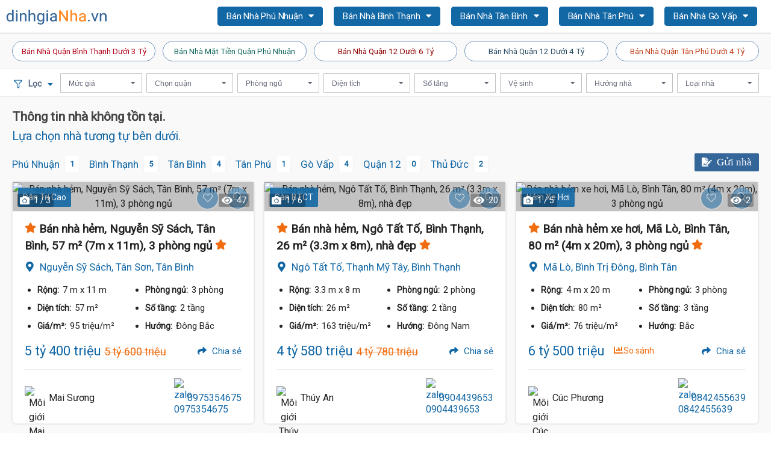

--- FILE ---
content_type: text/html; charset=utf-8
request_url: https://dinhgianha.vn/ban-nha/phu-nhuan/ban-nha-tran-huy-lieu-phu-nhuan
body_size: 31371
content:
<!DOCTYPE html><html lang="vi"><head prefix="og: http://ogp.me/ns# fb: http://ogp.me/fb# website: http://ogp.me/ns/website#"><meta charSet="utf-8"/><meta name="viewport" content="width=device-width, initial-scale=1, minimum-scale=1, maximum-scale=1"/><link rel="preload" href="/_next/static/media/c4a2ca76cbcd952a-s.p.woff2" as="font" crossorigin="" type="font/woff2"/><link rel="preload" as="image" href="https://dinhgianha.vn/logo/dinh-gia-nha.png"/><link rel="preload" as="image" href="https://dinhgianha.vn/images/ban-nha/tan-binh/20/ban-nha-hem-nguyen-sy-sach-tan-binh-57-m-7m-x-11m-3-phong-ngu-1757136835329_501x334.webp"/><link rel="preload" as="image" href="https://dinhgianha.vn/images/users/mai-suong-avatar-1761963523014_40x40.webp"/><link rel="preload" as="image" href="https://dinhgianha.vn/images/iconZalo.webp"/><link rel="preload" as="image" href="https://dinhgianha.vn/images/ban-nha/binh-thanh/24/ban-nha-hem-ngo-tat-to-binh-thanh-26-m-33m-x-8m-nha-dep-1764669605934_501x334.webp"/><link rel="preload" as="image" href="https://dinhgianha.vn/images/users/thuy-an-avatar-1709770880118_40x40.webp"/><link rel="preload" as="image" href="https://dinhgianha.vn/images/ban-nha/binh-tan/26/ban-nha-hem-xe-hoi-ma-lo-binh-tan-80-m-4m-x-20m-3-phong-ngu-1765093543669_501x334.webp"/><link rel="preload" as="image" href="https://dinhgianha.vn/images/users/cuc-phuong-avatar-1762167519774_40x40.webp"/><link rel="preload" as="image" href="https://dinhgianha.vn/images/ban-nha/binh-thanh/25/ban-nha-hem-no-trang-long-binh-thanh-19-m-38m-x-6m-2-phong-ngu-1766199745344_501x334.webp"/><link rel="preload" as="image" href="https://dinhgianha.vn/images/ban-nha/phu-nhuan/7/ban-nha-ho-bieu-chanh-1700489948187_501x334.jpg"/><link rel="stylesheet" href="/_next/static/css/eeddb1492de81d64.css" data-precedence="next"/><link rel="stylesheet" href="/_next/static/css/cc18819eb1468acf.css" data-precedence="next"/><link rel="preload" as="script" fetchPriority="low" href="/_next/static/chunks/webpack-2c957f2fe2521662.js"/><script src="/_next/static/chunks/fd9d1056-077fa0bcc205928a.js" async=""></script><script src="/_next/static/chunks/472-29ab86c7bfe6b946.js" async=""></script><script src="/_next/static/chunks/main-app-7a0fe0e31be72815.js" async=""></script><script src="/_next/static/chunks/app/layout-8a1729e49d9a13c9.js" async=""></script><script src="/_next/static/chunks/651-19233f0e852c40ce.js" async=""></script><script src="/_next/static/chunks/652-3b9f4c6221fa4809.js" async=""></script><script src="/_next/static/chunks/app/error-0e8b36dbc4fa22ad.js" async=""></script><script src="/_next/static/chunks/app/not-found-28733f619b8a8a9a.js" async=""></script><script async="" src="https://www.googletagmanager.com/gtag/js?id=G-9V4411K16Z"></script><script src="/_next/static/chunks/app/%5Bexplore%5D/%5Bcategory%5D/%5BsubCategory%5D/page-a39be8f7556a3679.js" async=""></script><link rel="preload" as="image" href="https://dinhgianha.vn/images/ban-nha/thu-duc/6/ban-nha-hem-3m-duong-so-27-thu-duc-100-m-5m-x-20m-2-tang-1755573594728_501x334.webp"/><link rel="preload" as="image" href="https://dinhgianha.vn/images/users/thuy-linh-avatar-1761999364392_40x40.webp"/><link rel="preload" as="image" href="https://dinhgianha.vn/images/ban-nha/tan-binh/5/ban-nha-mat-tien-pham-van-hai-tan-binh-60m-3m-x-20m-6-phong-ngu-1752993932055_501x334.webp"/><link rel="preload" as="image" href="https://dinhgianha.vn/images/ban-nha/go-vap/26/ban-nha-hem-xe-hoi-158-pham-van-chieu-go-vap-thong-tay-hoi-1764224836438_501x334.webp"/><link rel="preload" as="image" href="https://dinhgianha.vn/images/users/quang-trung-avatar-1754102528364_40x40.webp"/><link rel="preload" as="image" href="https://dinhgianha.vn/images/ban-nha/binh-tan/22/ban-nha-hem-xe-hoi-quoc-lo-1a-binh-tan-58-m-4m-x-145m-nha-dep-1758599442609_501x334.webp"/><link rel="preload" as="image" href="https://dinhgianha.vn/images/ban-nha/go-vap/25/ban-nha-hem-35m-le-van-tho-go-vap-64-m-4m-x-16m-4-phong-ngu-1763369677625_501x334.webp"/><link rel="preload" as="image" href="https://dinhgianha.vn/images/ban-nha/binh-tan/4/ban-nha-hem-o-to-duong-so-19-binh-tan-62m-x-13m-816-m-gan-mt-1734312013832_501x334.webp"/><link rel="preload" as="image" href="https://dinhgianha.vn/images/ban-nha/tan-binh/25/ban-nha-hem-pham-van-bach-tan-binh-35-m-5m-x-7m-3-phong-ngu-1766123172184_501x334.webp"/><link rel="preload" as="image" href="https://dinhgianha.vn/images/ban-nha/go-vap/28/ban-nha-hem-nguyen-van-luong-go-vap-406-m-33m-x-11m-nha-dep-1766035025790_501x334.webp"/><link rel="preload" as="image" href="https://dinhgianha.vn/images/ban-nha/binh-thanh/8/ban-nha-mat-tien-dang-thuy-tram-binh-thanh-1072-m-5m-x-21m-1739939413628_501x334.webp"/><link rel="preload" as="image" href="https://dinhgianha.vn/images/ban-nha/tan-binh/21/ban-nha-hem-xe-hoi-cong-hoa-tan-binh-843-m-42m-x-20m-4-phong-1759059102205_501x334.webp"/><link rel="preload" as="image" href="https://dinhgianha.vn/images/ban-nha/binh-thanh/22/ban-nha-hem-xe-hoi-19-tran-binh-trong-binh-thanh-1762012926736_501x334.webp"/><link rel="preload" as="image" href="https://dinhgianha.vn/images/ban-nha/quan-1/1/ban-nha-hem-do-quang-dau-quan-1-223-m-35m-x-6m-2-phong-ngu-1758811683508_501x334.webp"/><link rel="preload" as="image" href="https://dinhgianha.vn/images/users/pham-hoang-avatar-1753707050340_40x40.webp"/><link rel="preload" as="image" href="https://dinhgianha.vn/images/ban-nha/tan-phu/22/ban-nha-hem-tan-ky-tan-quy-tan-phu-32-m-4m-x-8m-2-phong-ngu-1761187801283_501x334.webp"/><link rel="preload" as="image" href="https://dinhgianha.vn/images/ban-nha/binh-thanh/12/ban-nha-hem-7m-nguyen-huu-canh-binh-thanh-7-x-14m-98-m-xay-chdv-1716169524609_501x334.webp"/><link rel="preload" as="image" href="https://dinhgianha.vn/images/ban-nha/binh-tan/1/ban-nha-hem-xe-hoi-lien-khu-4-5-binh-tan-408-m-4m-x-10m-4-tang-1768560699147_501x334.webp"/><link rel="preload" as="image" href="https://dinhgianha.vn/images/ban-nha/thu-duc/21/ban-nha-hem-kha-van-can-thu-duc-80-m-4m-x-20m-4-phong-ngu-1758614575452_501x334.webp"/><link rel="preload" as="image" href="https://dinhgianha.vn/images/ban-nha/binh-tan/1/ban-nha-hem-xe-hoi-binh-tri-dong-binh-tan-55-m-44m-x-13m-1768195584234_501x334.webp"/><link rel="preload" as="image" href="https://dinhgianha.vn/images/ban-nha/binh-tan/5/ban-nha-mat-tien-chien-luoc-binh-tan-62-m-4m-x-16m-nha-dep-1755575049567_501x334.webp"/><link rel="preload" as="image" href="https://dinhgianha.vn/images/ban-nha/go-vap/21/ban-nha-hem-quang-trung-go-vap-37-m-35m-x-10m-nha-dep-2-phong-1757251440940_501x334.webp"/><link rel="preload" as="image" href="https://dinhgianha.vn/images/users/kieu-nguyen-avatar-1763993349340_40x40.webp"/><meta http-equiv="content-type" content="text/html; charset=UTF-8"/><meta http-equiv="content-language" content="vi"/><meta name="format-detection" content="telephone=no"/><meta name="msapplication-tap-highlight" content="no"/><meta name="msapplication-starturl" content="/"/><meta name="mobile-web-app-capable" content="yes"/><meta name="apple-mobile-web-app-title" content="Định Giá Nhà"/><meta name="apple-mobile-web-app-capable" content="yes"/><meta name="apple-mobile-web-app-status-bar-style" content="#1267a5"/><meta name="copyright" content="©2019 - 2025 Định Giá Nhà"/><meta property="fb:app_id" content="252675126581170"/><meta name="Googlebot" content="index,follow,archive"/><meta name="RATING" content="GENERAL"/><meta http-equiv="Cache-Control" content="public"/><meta http-equiv="Cache-Control" content="max-age=31557600"/><meta http-equiv="Cache-Control" content="must-revalidate"/><meta http-equiv="audience" content="general"/><meta name="resource-type" content="document"/><meta name="abstract" content="Thông tin nhà đất Việt Nam"/><meta name="classification" content="Bất động sản Việt Nam"/><meta name="area" content="Nhà đất và bất động sản"/><meta name="placename" content="Việt Nam"/><meta name="owner" content="Định Giá Nhà"/><meta name="generator" content="Định Giá Nhà"/><meta name="distribution" content="Global"/><meta name="referrer" content="no-referrer-when-downgrade"/><meta name="robots" content="index,follow"/><meta name="revisit-after" content="1 days"/><meta name="theme-color" content="#1267a5"/><link rel="shortcut icon" href="https://dinhgianha.vn/icons/fav.ico" type="image/x-icon" id="favicon"/><link rel="apple-touch-icon" sizes="120x120" href="https://dinhgianha.vn/icons/apple-touch-icon-120x120.png"/><link rel="apple-touch-icon" sizes="152x152" href="https://dinhgianha.vn/icons/apple-touch-icon-152x152.png"/><link rel="apple-touch-icon" sizes="167x167" href="https://dinhgianha.vn/icons/apple-touch-icon-167x167.png"/><link rel="apple-touch-icon" sizes="180x180" href="https://dinhgianha.vn/icons/apple-touch-icon-180x180.png"/><link rel="icon" type="image/png" sizes="192x192" href="https://dinhgianha.vn/icons/android-chrome-192x192.png"/><link rel="manifest" href="/manifest.json"/><title>Định Giá Nhà - Chuyên Nhà Khu Vực, TP. Hồ Chí Minh. T1/2026</title><meta name="description" content="Tìm mua nhà đẹp, giá rẻ tại các quận huyện TP. Hồ Chí Minh? Định Giá Nhà - chuyên nhà khu vực ☑️ trong hẻm ☑️ mặt tiền ☑️ chính chủ, hẻm xe hơi, vị trí đẹp, pháp lý sổ hồng và xem quy hoạch."/><meta name="author" content="dinhgiaNha.vn"/><meta name="keywords" content="định giá nhà, dinh gia nha, dinhgianha, bán nhà chính chủ, nhà trong hẻm, nhà mặt tiền, hẻm xe hơi, vị trí đẹp"/><link rel="canonical" href="https://dinhgianha.vn/ban-nha/phu-nhuan/ban-nha-tran-huy-lieu-phu-nhuan"/><meta property="og:title" content="Định Giá Nhà - Chuyên Nhà Khu Vực, TP. Hồ Chí Minh. T1/2026"/><meta property="og:description" content="Tìm mua nhà đẹp, giá rẻ tại các quận huyện TP. Hồ Chí Minh? Định Giá Nhà - chuyên nhà khu vực ☑️ trong hẻm ☑️ mặt tiền ☑️ chính chủ, hẻm xe hơi, vị trí đẹp, pháp lý sổ hồng và xem quy hoạch."/><meta property="og:url" content="https://dinhgianha.vn/ban-nha/phu-nhuan/ban-nha-tran-huy-lieu-phu-nhuan"/><meta property="og:site_name" content="dinhgiaNha.vn"/><meta property="og:locale" content="vi"/><meta property="og:image" content="https://dinhgianha.vn/dinh_gia_nha.webp"/><meta property="og:image:width" content="1200"/><meta property="og:image:height" content="627"/><meta property="og:image:alt" content="dinhgiaNha.vn"/><meta property="og:type" content="website"/><meta name="twitter:card" content="summary_large_image"/><meta name="twitter:title" content="Định Giá Nhà - Chuyên Nhà Khu Vực, TP. Hồ Chí Minh. T1/2026"/><meta name="twitter:description" content="Tìm mua nhà đẹp, giá rẻ tại các quận huyện TP. Hồ Chí Minh? Định Giá Nhà - chuyên nhà khu vực ☑️ trong hẻm ☑️ mặt tiền ☑️ chính chủ, hẻm xe hơi, vị trí đẹp, pháp lý sổ hồng và xem quy hoạch."/><meta name="twitter:image" content="https://dinhgianha.vn/dinh_gia_nha.webp"/><meta name="twitter:image:width" content="1200"/><meta name="twitter:image:height" content="627"/><meta name="twitter:image:alt" content="dinhgiaNha.vn"/><meta name="next-size-adjust"/><script src="/_next/static/chunks/polyfills-c67a75d1b6f99dc8.js" noModule=""></script></head><body class="__className_10f679"><script>window.dataLayer = window.dataLayer || [];
              function gtag(){dataLayer.push(arguments);}
              gtag('js', new Date());          
              gtag('config', 'G-9V4411K16Z');
              gtag('config', 'AW-11372851488');</script><iframe src="https://www.googletagmanager.com/ns.html?id=GTM-MD42BH7X" height="0" width="0" style="display:none;visibility:hidden"></iframe><!--$--><header class="main-header"><div class="logo-holder flex h-10 items-center"><a href="https://dinhgianha.vn" title="Định Giá Nhà - Chuyên Nhà Khu Vực, TP. Hồ Chí Minh. T1/2026"><img src="https://dinhgianha.vn/logo/dinh-gia-nha.png" alt="Định Giá Nhà - Chuyên Nhà Khu Vực, TP. Hồ Chí Minh. T1/2026" width="228" height="36" class="h-7 w-auto"/></a></div><div class="nav-button-wrap blue-bg"><div class="nav-button"><i class="fas fa-bars"></i></div></div><div class="nav-holder main-menu"><nav class="menusb " style="max-width:calc(100% - 0px - 0px)"><ul class="header-list-menu"><li class=" "><a href="https://dinhgianha.vn/ban-nha/phu-nhuan" class="" title="Bán Nhà Quận Phú Nhuận">Bán Nhà Phú Nhuận <i class="fa showDesktop fa-caret-down"></i></a><i class="fa showMobile fa-caret-down"></i><ul><li><a href="https://dinhgianha.vn/ban-nha/phu-nhuan/2-3-ty" class="" title="Bán Nhà Quận Phú Nhuận 2 - 3 tỷ">Phú Nhuận 2 - 3 tỷ</a></li><li><a href="https://dinhgianha.vn/ban-nha/phu-nhuan/4-5-ty" class="" title="Bán Nhà Quận Phú Nhuận 4 - 5 tỷ">Phú Nhuận 4 - 5 tỷ</a></li><li><a href="https://dinhgianha.vn/ban-nha/phu-nhuan/6-7-ty" class="" title="Bán Nhà Quận Phú Nhuận 6 - 7 tỷ">Phú Nhuận 6 - 7 tỷ</a></li><li><a href="https://dinhgianha.vn/ban-nha/phu-nhuan/8-9-ty" class="" title="Bán Nhà Quận Phú Nhuận 8 - 9 tỷ">Phú Nhuận 8 - 9 tỷ</a></li><li><a href="https://dinhgianha.vn/ban-nha/phu-nhuan/10-20-ty" class="" title="Bán Nhà Quận Phú Nhuận 10 - 20 tỷ">Phú Nhuận 10 - 20 tỷ</a></li><li><a href="https://dinhgianha.vn/ban-nha-hem-xe-hoi-quan-phu-nhuan" class="" title="Bán Nhà Quận Phú Nhuận Hẻm Xe Hơi">Phú Nhuận Hẻm Xe Hơi</a></li><li><a href="https://dinhgianha.vn/ban-nha-mat-tien-quan-phu-nhuan" class="" title="Bán Nhà Quận Phú Nhuận Mặt Tiền">Phú Nhuận Mặt Tiền</a></li></ul></li><li class=" "><a href="https://dinhgianha.vn/ban-nha/binh-thanh" class="" title="Bán Nhà Quận Bình Thạnh">Bán Nhà Bình Thạnh <i class="fa showDesktop fa-caret-down"></i></a><i class="fa showMobile fa-caret-down"></i><ul><li><a href="https://dinhgianha.vn/ban-nha/binh-thanh/2-3-ty" class="" title="Bán Nhà Quận Bình Thạnh 2 - 3 tỷ">Bình Thạnh 2 - 3 tỷ</a></li><li><a href="https://dinhgianha.vn/ban-nha/binh-thanh/4-5-ty" class="" title="Bán Nhà Quận Bình Thạnh 4 - 5 tỷ">Bình Thạnh 4 - 5 tỷ</a></li><li><a href="https://dinhgianha.vn/ban-nha/binh-thanh/6-7-ty" class="" title="Bán Nhà Quận Bình Thạnh 6 - 7 tỷ">Bình Thạnh 6 - 7 tỷ</a></li><li><a href="https://dinhgianha.vn/ban-nha/binh-thanh/8-9-ty" class="" title="Bán Nhà Quận Bình Thạnh 8 - 9 tỷ">Bình Thạnh 8 - 9 tỷ</a></li><li><a href="https://dinhgianha.vn/ban-nha/binh-thanh/10-20-ty" class="" title="Bán Nhà Quận Bình Thạnh 10 - 20 tỷ">Bình Thạnh 10 - 20 tỷ</a></li><li><a href="https://dinhgianha.vn/ban-nha-hem-xe-hoi-quan-binh-thanh" class="" title="Bán Nhà Quận Bình Thạnh Hẻm Xe Hơi">Bình Thạnh Hẻm Xe Hơi</a></li><li><a href="https://dinhgianha.vn/ban-nha-mat-tien-quan-binh-thanh" class="" title="Bán Nhà Quận Bình Thạnh Mặt Tiền">Bình Thạnh Mặt Tiền</a></li></ul></li><li class=" "><a href="https://dinhgianha.vn/ban-nha/tan-binh" class="" title="Bán Nhà Quận Tân Bình">Bán Nhà Tân Bình <i class="fa showDesktop fa-caret-down"></i></a><i class="fa showMobile fa-caret-down"></i><ul><li><a href="https://dinhgianha.vn/ban-nha/tan-binh/2-3-ty" class="" title="Bán Nhà Quận Tân Bình 2 - 3 tỷ">Tân Bình 2 - 3 tỷ</a></li><li><a href="https://dinhgianha.vn/ban-nha/tan-binh/4-5-ty" class="" title="Bán Nhà Quận Tân Bình 4 - 5 tỷ">Tân Bình 4 - 5 tỷ</a></li><li><a href="https://dinhgianha.vn/ban-nha/tan-binh/6-7-ty" class="" title="Bán Nhà Quận Tân Bình 6 - 7 tỷ">Tân Bình 6 - 7 tỷ</a></li><li><a href="https://dinhgianha.vn/ban-nha/tan-binh/8-9-ty" class="" title="Bán Nhà Quận Tân Bình 8 - 9 tỷ">Tân Bình 8 - 9 tỷ</a></li><li><a href="https://dinhgianha.vn/ban-nha/tan-binh/10-20-ty" class="" title="Bán Nhà Quận Tân Bình 10 - 20 tỷ">Tân Bình 10 - 20 tỷ</a></li><li><a href="https://dinhgianha.vn/ban-nha-hem-xe-hoi-quan-tan-binh" class="" title="Bán Nhà Quận Tân Bình Hẻm Xe Hơi">Tân Bình Hẻm Xe Hơi</a></li><li><a href="https://dinhgianha.vn/ban-nha-mat-tien-quan-tan-binh" class="" title="Bán Nhà Quận Tân Bình Mặt Tiền">Tân Bình Mặt Tiền</a></li></ul></li><li class=" "><a href="https://dinhgianha.vn/ban-nha/tan-phu" class="" title="Bán Nhà Quận Tân Phú">Bán Nhà Tân Phú <i class="fa showDesktop fa-caret-down"></i></a><i class="fa showMobile fa-caret-down"></i><ul><li><a href="https://dinhgianha.vn/ban-nha/tan-phu/2-3-ty" class="" title="Bán Nhà Quận Tân Phú 2 - 3 tỷ">Tân Phú 2 - 3 tỷ</a></li><li><a href="https://dinhgianha.vn/ban-nha/tan-phu/4-5-ty" class="" title="Bán Nhà Quận Tân Phú 4 - 5 tỷ">Tân Phú 4 - 5 tỷ</a></li><li><a href="https://dinhgianha.vn/ban-nha/tan-phu/6-7-ty" class="" title="Bán Nhà Quận Tân Phú 6 - 7 tỷ">Tân Phú 6 - 7 tỷ</a></li><li><a href="https://dinhgianha.vn/ban-nha/tan-phu/8-9-ty" class="" title="Bán Nhà Quận Tân Phú 8 - 9 tỷ">Tân Phú 8 - 9 tỷ</a></li><li><a href="https://dinhgianha.vn/ban-nha/tan-phu/10-20-ty" class="" title="Bán Nhà Quận Tân Phú 10 - 20 tỷ">Tân Phú 10 - 20 tỷ</a></li><li><a href="https://dinhgianha.vn/ban-nha-hem-xe-hoi-quan-tan-phu" class="" title="Bán Nhà Quận Tân Phú Hẻm Xe Hơi">Tân Phú Hẻm Xe Hơi</a></li><li><a href="https://dinhgianha.vn/ban-nha-mat-tien-quan-tan-phu" class="" title="Bán Nhà Quận Tân Phú Mặt Tiền">Tân Phú Mặt Tiền</a></li></ul></li><li class=" "><a href="https://dinhgianha.vn/ban-nha/go-vap" class="" title="Bán Nhà Quận Gò Vấp">Bán Nhà Gò Vấp <i class="fa showDesktop fa-caret-down"></i></a><i class="fa showMobile fa-caret-down"></i><ul><li><a href="https://dinhgianha.vn/ban-nha/go-vap/2-3-ty" class="" title="Bán Nhà Quận Gò Vấp 2 - 3 tỷ">Gò Vấp 2 - 3 tỷ</a></li><li><a href="https://dinhgianha.vn/ban-nha/go-vap/4-5-ty" class="" title="Bán Nhà Quận Gò Vấp 4 - 5 tỷ">Gò Vấp 4 - 5 tỷ</a></li><li><a href="https://dinhgianha.vn/ban-nha/go-vap/6-7-ty" class="" title="Bán Nhà Quận Gò Vấp 6 - 7 tỷ">Gò Vấp 6 - 7 tỷ</a></li><li><a href="https://dinhgianha.vn/ban-nha/go-vap/8-9-ty" class="" title="Bán Nhà Quận Gò Vấp 8 - 9 tỷ">Gò Vấp 8 - 9 tỷ</a></li><li><a href="https://dinhgianha.vn/ban-nha/go-vap/10-20-ty" class="" title="Bán Nhà Quận Gò Vấp 10 - 20 tỷ">Gò Vấp 10 - 20 tỷ</a></li><li><a href="https://dinhgianha.vn/ban-nha-hem-xe-hoi-quan-go-vap" class="" title="Bán Nhà Quận Gò Vấp Hẻm Xe Hơi">Gò Vấp Hẻm Xe Hơi</a></li><li><a href="https://dinhgianha.vn/ban-nha-mat-tien-quan-go-vap" class="" title="Bán Nhà Quận Gò Vấp Mặt Tiền">Gò Vấp Mặt Tiền</a></li></ul></li><li class=" "><a href="https://dinhgianha.vn/ban-nha/quan-12" class="" title="Bán Nhà Quận Quận 12">Bán Nhà Quận 12 <i class="fa showDesktop fa-caret-down"></i></a><i class="fa showMobile fa-caret-down"></i><ul><li><a href="https://dinhgianha.vn/ban-nha/quan-12/2-3-ty" class="" title="Bán Nhà Quận Quận 12 2 - 3 tỷ">Quận 12 2 - 3 tỷ</a></li><li><a href="https://dinhgianha.vn/ban-nha/quan-12/4-5-ty" class="" title="Bán Nhà Quận Quận 12 4 - 5 tỷ">Quận 12 4 - 5 tỷ</a></li><li><a href="https://dinhgianha.vn/ban-nha/quan-12/6-7-ty" class="" title="Bán Nhà Quận Quận 12 6 - 7 tỷ">Quận 12 6 - 7 tỷ</a></li><li><a href="https://dinhgianha.vn/ban-nha/quan-12/8-9-ty" class="" title="Bán Nhà Quận Quận 12 8 - 9 tỷ">Quận 12 8 - 9 tỷ</a></li><li><a href="https://dinhgianha.vn/ban-nha/quan-12/10-20-ty" class="" title="Bán Nhà Quận Quận 12 10 - 20 tỷ">Quận 12 10 - 20 tỷ</a></li><li><a href="https://dinhgianha.vn/ban-nha-hem-xe-hoi-quan-12" class="" title="Bán Nhà Quận 12 Hẻm Xe Hơi">Quận 12 Hẻm Xe Hơi</a></li><li><a href="https://dinhgianha.vn/ban-nha-mat-tien-quan-12" class="" title="Bán Nhà Quận 12 Mặt Tiền">Quận 12 Mặt Tiền</a></li></ul></li><li class=" "><a href="https://dinhgianha.vn/ban-nha/thu-duc" class="" title="Bán Nhà Quận Thủ Đức">Bán Nhà Thủ Đức <i class="fa showDesktop fa-caret-down"></i></a><i class="fa showMobile fa-caret-down"></i><ul><li><a href="https://dinhgianha.vn/ban-nha/thu-duc/2-3-ty" class="" title="Bán Nhà Quận Thủ Đức 2 - 3 tỷ">Thủ Đức 2 - 3 tỷ</a></li><li><a href="https://dinhgianha.vn/ban-nha/thu-duc/4-5-ty" class="" title="Bán Nhà Quận Thủ Đức 4 - 5 tỷ">Thủ Đức 4 - 5 tỷ</a></li><li><a href="https://dinhgianha.vn/ban-nha/thu-duc/6-7-ty" class="" title="Bán Nhà Quận Thủ Đức 6 - 7 tỷ">Thủ Đức 6 - 7 tỷ</a></li><li><a href="https://dinhgianha.vn/ban-nha/thu-duc/8-9-ty" class="" title="Bán Nhà Quận Thủ Đức 8 - 9 tỷ">Thủ Đức 8 - 9 tỷ</a></li><li><a href="https://dinhgianha.vn/ban-nha/thu-duc/10-20-ty" class="" title="Bán Nhà Quận Thủ Đức 10 - 20 tỷ">Thủ Đức 10 - 20 tỷ</a></li><li><a href="https://dinhgianha.vn/ban-nha-hem-xe-hoi-quan-thu-duc" class="" title="Bán Nhà Quận Thủ Đức Hẻm Xe Hơi">Thủ Đức Hẻm Xe Hơi</a></li><li><a href="https://dinhgianha.vn/ban-nha-mat-tien-quan-thu-duc" class="" title="Bán Nhà Quận Thủ Đức Mặt Tiền">Thủ Đức Mặt Tiền</a></li></ul></li><li class=" "><a href="https://dinhgianha.vn/ban-nha/binh-tan" class="" title="Bán Nhà Quận Bình Tân">Bán Nhà Bình Tân <i class="fa showDesktop fa-caret-down"></i></a><i class="fa showMobile fa-caret-down"></i><ul><li><a href="https://dinhgianha.vn/ban-nha/binh-tan/2-3-ty" class="" title="Bán Nhà Quận Bình Tân 2 - 3 tỷ">Bình Tân 2 - 3 tỷ</a></li><li><a href="https://dinhgianha.vn/ban-nha/binh-tan/4-5-ty" class="" title="Bán Nhà Quận Bình Tân 4 - 5 tỷ">Bình Tân 4 - 5 tỷ</a></li><li><a href="https://dinhgianha.vn/ban-nha/binh-tan/6-7-ty" class="" title="Bán Nhà Quận Bình Tân 6 - 7 tỷ">Bình Tân 6 - 7 tỷ</a></li><li><a href="https://dinhgianha.vn/ban-nha/binh-tan/8-9-ty" class="" title="Bán Nhà Quận Bình Tân 8 - 9 tỷ">Bình Tân 8 - 9 tỷ</a></li><li><a href="https://dinhgianha.vn/ban-nha/binh-tan/10-20-ty" class="" title="Bán Nhà Quận Bình Tân 10 - 20 tỷ">Bình Tân 10 - 20 tỷ</a></li><li><a href="https://dinhgianha.vn/ban-nha-hem-xe-hoi-quan-binh-tan" class="" title="Bán Nhà Quận Bình Tân Hẻm Xe Hơi">Bình Tân Hẻm Xe Hơi</a></li><li><a href="https://dinhgianha.vn/ban-nha-mat-tien-quan-binh-tan" class="" title="Bán Nhà Quận Bình Tân Mặt Tiền">Bình Tân Mặt Tiền</a></li></ul></li><li class=" "><a href="https://dinhgianha.vn/ban-nha/quan-1" class="" title="Bán Nhà Quận Quận 1">Bán Nhà Quận 1 <i class="fa showDesktop fa-caret-down"></i></a><i class="fa showMobile fa-caret-down"></i><ul><li><a href="https://dinhgianha.vn/ban-nha/quan-1/2-3-ty" class="" title="Bán Nhà Quận Quận 1 2 - 3 tỷ">Quận 1 2 - 3 tỷ</a></li><li><a href="https://dinhgianha.vn/ban-nha/quan-1/4-5-ty" class="" title="Bán Nhà Quận Quận 1 4 - 5 tỷ">Quận 1 4 - 5 tỷ</a></li><li><a href="https://dinhgianha.vn/ban-nha/quan-1/6-7-ty" class="" title="Bán Nhà Quận Quận 1 6 - 7 tỷ">Quận 1 6 - 7 tỷ</a></li><li><a href="https://dinhgianha.vn/ban-nha/quan-1/8-9-ty" class="" title="Bán Nhà Quận Quận 1 8 - 9 tỷ">Quận 1 8 - 9 tỷ</a></li><li><a href="https://dinhgianha.vn/ban-nha/quan-1/10-20-ty" class="" title="Bán Nhà Quận Quận 1 10 - 20 tỷ">Quận 1 10 - 20 tỷ</a></li><li><a href="https://dinhgianha.vn/ban-nha-hem-xe-hoi-quan-1" class="" title="Bán Nhà Quận 1 Hẻm Xe Hơi">Quận 1 Hẻm Xe Hơi</a></li><li><a href="https://dinhgianha.vn/ban-nha-mat-tien-quan-1" class="" title="Bán Nhà Quận 1 Mặt Tiền">Quận 1 Mặt Tiền</a></li></ul></li></ul></nav></div></header><div class="ban-nha-mobile-menu"><ul><li class="active"><a href="https://dinhgianha.vn" title="Định Giá Nhà - Chuyên Nhà Khu Vực, TP. Hồ Chí Minh. T1/2026"><span class="ban-nha-icon"><i class="fa fa-home"></i></span><span>Bán nhà</span></a></li><li class=""><div class="ban-nha-menu aDisabled"><span class="ban-nha-icon"><i class="fa fa-filter"></i></span><span>Lọc nhà</span></div></li><li class=""><div class="ban-nha-menu aDisabled"><span class="ban-nha-icon"><i class="fa fa-map-marker-alt"></i></span><span>Bản đồ</span></div></li><li class=""><div class="ban-nha-menu aDisabled"><span class="ban-nha-icon"><i class="fa fa-file-signature"></i></span><span>Gửi nhà</span></div></li></ul></div><div class="col-list-wrap gray-bg"><div class="fl-wrap container"><div class="keyword-trends-wrap"><div class="keyword-trends-item "><a class="keyword-trends-text" href="https://dinhgianha.vn/ban-nha-quan-binh-thanh-duoi-3-ty" title="Bán Nhà Quận Bình Thạnh Dưới 3 Tỷ">Bán Nhà Quận Bình Thạnh Dưới 3 Tỷ</a></div><div class="keyword-trends-item "><a class="keyword-trends-text" href="https://dinhgianha.vn/ban-nha-mat-tien-quan-phu-nhuan" title="Bán Nhà Mặt Tiền Quận Phú Nhuận">Bán Nhà Mặt Tiền Quận Phú Nhuận</a></div><div class="keyword-trends-item "><a class="keyword-trends-text" href="https://dinhgianha.vn/ban-nha-quan-12-duoi-6-ty" title="Bán Nhà Quận 12 Dưới 6 Tỷ">Bán Nhà Quận 12 Dưới 6 Tỷ</a></div><div class="keyword-trends-item "><a class="keyword-trends-text" href="https://dinhgianha.vn/ban-nha-quan-12-duoi-4-ty" title="Bán Nhà Quận 12 Dưới 4 Tỷ">Bán Nhà Quận 12 Dưới 4 Tỷ</a></div><div class="keyword-trends-item "><a class="keyword-trends-text" href="https://dinhgianha.vn/ban-nha-quan-tan-phu-duoi-4-ty" title="Bán Nhà Quận Tân Phú Dưới 4 Tỷ">Bán Nhà Quận Tân Phú Dưới 4 Tỷ</a></div></div></div><div class="list-search-input-wrap fl-wrap"><div class="container"><div class="scroll-container-wrapper"><div class="custom-form custom-form-filter scroll-area-content"><div class="more-filter-option-wrap"><div class="more-filter-option-btn more-filter-option act-hiddenpanel"><i class="far fa-filter"></i><span>Lọc</span><i class="fas fa-caret-down"></i></div></div><div class="f-input"><div class="list-search-input-item"><style data-emotion="css b62m3t-container">.css-b62m3t-container{position:relative;box-sizing:border-box;}</style><div class="select-search react-select css-b62m3t-container" id="priceRange"><style data-emotion="css 7pg0cj-a11yText">.css-7pg0cj-a11yText{z-index:9999;border:0;clip:rect(1px, 1px, 1px, 1px);height:1px;width:1px;position:absolute;overflow:hidden;padding:0;white-space:nowrap;}</style><span id="react-select-priceRange-live-region" class="css-7pg0cj-a11yText"></span><span aria-live="polite" aria-atomic="false" aria-relevant="additions text" role="log" class="css-7pg0cj-a11yText"></span><style data-emotion="css 13cymwt-control">.css-13cymwt-control{-webkit-align-items:center;-webkit-box-align:center;-ms-flex-align:center;align-items:center;cursor:default;display:-webkit-box;display:-webkit-flex;display:-ms-flexbox;display:flex;-webkit-box-flex-wrap:wrap;-webkit-flex-wrap:wrap;-ms-flex-wrap:wrap;flex-wrap:wrap;-webkit-box-pack:justify;-webkit-justify-content:space-between;justify-content:space-between;min-height:38px;outline:0!important;position:relative;-webkit-transition:all 100ms;transition:all 100ms;background-color:hsl(0, 0%, 100%);border-color:hsl(0, 0%, 80%);border-radius:4px;border-style:solid;border-width:1px;box-sizing:border-box;}.css-13cymwt-control:hover{border-color:hsl(0, 0%, 70%);}</style><div class="react-select__control css-13cymwt-control"><style data-emotion="css hlgwow">.css-hlgwow{-webkit-align-items:center;-webkit-box-align:center;-ms-flex-align:center;align-items:center;display:grid;-webkit-flex:1;-ms-flex:1;flex:1;-webkit-box-flex-wrap:wrap;-webkit-flex-wrap:wrap;-ms-flex-wrap:wrap;flex-wrap:wrap;-webkit-overflow-scrolling:touch;position:relative;overflow:hidden;padding:2px 8px;box-sizing:border-box;}</style><div class="react-select__value-container css-hlgwow"><style data-emotion="css 1jqq78o-placeholder">.css-1jqq78o-placeholder{grid-area:1/1/2/3;color:hsl(0, 0%, 50%);margin-left:2px;margin-right:2px;box-sizing:border-box;}</style><div class="react-select__placeholder css-1jqq78o-placeholder" id="react-select-priceRange-placeholder">Mức giá</div><style data-emotion="css 19bb58m">.css-19bb58m{visibility:visible;-webkit-flex:1 1 auto;-ms-flex:1 1 auto;flex:1 1 auto;display:inline-grid;grid-area:1/1/2/3;grid-template-columns:0 min-content;margin:2px;padding-bottom:2px;padding-top:2px;color:hsl(0, 0%, 20%);box-sizing:border-box;}.css-19bb58m:after{content:attr(data-value) " ";visibility:hidden;white-space:pre;grid-area:1/2;font:inherit;min-width:2px;border:0;margin:0;outline:0;padding:0;}</style><div class="react-select__input-container css-19bb58m" data-value=""><input class="react-select__input" style="label:input;color:inherit;background:0;opacity:1;width:100%;grid-area:1 / 2;font:inherit;min-width:2px;border:0;margin:0;outline:0;padding:0" autoCapitalize="none" autoComplete="off" autoCorrect="off" id="react-select-priceRange-input" spellCheck="false" tabindex="0" type="text" aria-autocomplete="list" aria-expanded="false" aria-haspopup="true" aria-label="priceRange" role="combobox" aria-activedescendant="" aria-describedby="react-select-priceRange-placeholder" value=""/></div></div><style data-emotion="css 1wy0on6">.css-1wy0on6{-webkit-align-items:center;-webkit-box-align:center;-ms-flex-align:center;align-items:center;-webkit-align-self:stretch;-ms-flex-item-align:stretch;align-self:stretch;display:-webkit-box;display:-webkit-flex;display:-ms-flexbox;display:flex;-webkit-flex-shrink:0;-ms-flex-negative:0;flex-shrink:0;box-sizing:border-box;}</style><div class="react-select__indicators css-1wy0on6"></div></div><input type="hidden" name="priceRange" value=""/></div></div></div><div class="f-input-large"><div class="list-search-input-item" style="position:relative"><style data-emotion="css b62m3t-container">.css-b62m3t-container{position:relative;box-sizing:border-box;}</style><div class="select-search react-select css-b62m3t-container" id="districtName"><style data-emotion="css 7pg0cj-a11yText">.css-7pg0cj-a11yText{z-index:9999;border:0;clip:rect(1px, 1px, 1px, 1px);height:1px;width:1px;position:absolute;overflow:hidden;padding:0;white-space:nowrap;}</style><span id="react-select-districtName-live-region" class="css-7pg0cj-a11yText"></span><span aria-live="polite" aria-atomic="false" aria-relevant="additions text" role="log" class="css-7pg0cj-a11yText"></span><style data-emotion="css 13cymwt-control">.css-13cymwt-control{-webkit-align-items:center;-webkit-box-align:center;-ms-flex-align:center;align-items:center;cursor:default;display:-webkit-box;display:-webkit-flex;display:-ms-flexbox;display:flex;-webkit-box-flex-wrap:wrap;-webkit-flex-wrap:wrap;-ms-flex-wrap:wrap;flex-wrap:wrap;-webkit-box-pack:justify;-webkit-justify-content:space-between;justify-content:space-between;min-height:38px;outline:0!important;position:relative;-webkit-transition:all 100ms;transition:all 100ms;background-color:hsl(0, 0%, 100%);border-color:hsl(0, 0%, 80%);border-radius:4px;border-style:solid;border-width:1px;box-sizing:border-box;}.css-13cymwt-control:hover{border-color:hsl(0, 0%, 70%);}</style><div class="react-select__control css-13cymwt-control"><style data-emotion="css hlgwow">.css-hlgwow{-webkit-align-items:center;-webkit-box-align:center;-ms-flex-align:center;align-items:center;display:grid;-webkit-flex:1;-ms-flex:1;flex:1;-webkit-box-flex-wrap:wrap;-webkit-flex-wrap:wrap;-ms-flex-wrap:wrap;flex-wrap:wrap;-webkit-overflow-scrolling:touch;position:relative;overflow:hidden;padding:2px 8px;box-sizing:border-box;}</style><div class="react-select__value-container css-hlgwow"><style data-emotion="css 1jqq78o-placeholder">.css-1jqq78o-placeholder{grid-area:1/1/2/3;color:hsl(0, 0%, 50%);margin-left:2px;margin-right:2px;box-sizing:border-box;}</style><div class="react-select__placeholder css-1jqq78o-placeholder" id="react-select-districtName-placeholder">Chọn quận</div><style data-emotion="css 19bb58m">.css-19bb58m{visibility:visible;-webkit-flex:1 1 auto;-ms-flex:1 1 auto;flex:1 1 auto;display:inline-grid;grid-area:1/1/2/3;grid-template-columns:0 min-content;margin:2px;padding-bottom:2px;padding-top:2px;color:hsl(0, 0%, 20%);box-sizing:border-box;}.css-19bb58m:after{content:attr(data-value) " ";visibility:hidden;white-space:pre;grid-area:1/2;font:inherit;min-width:2px;border:0;margin:0;outline:0;padding:0;}</style><div class="react-select__input-container css-19bb58m" data-value=""><input class="react-select__input" style="label:input;color:inherit;background:0;opacity:1;width:100%;grid-area:1 / 2;font:inherit;min-width:2px;border:0;margin:0;outline:0;padding:0" autoCapitalize="none" autoComplete="off" autoCorrect="off" id="react-select-districtName-input" spellCheck="false" tabindex="0" type="text" aria-autocomplete="list" aria-expanded="false" aria-haspopup="true" aria-label="districtName" role="combobox" aria-activedescendant="" aria-describedby="react-select-districtName-placeholder" value=""/></div></div><style data-emotion="css 1wy0on6">.css-1wy0on6{-webkit-align-items:center;-webkit-box-align:center;-ms-flex-align:center;align-items:center;-webkit-align-self:stretch;-ms-flex-item-align:stretch;align-self:stretch;display:-webkit-box;display:-webkit-flex;display:-ms-flexbox;display:flex;-webkit-flex-shrink:0;-ms-flex-negative:0;flex-shrink:0;box-sizing:border-box;}</style><div class="react-select__indicators css-1wy0on6"></div></div><input type="hidden" name="districtName" value=""/></div></div></div><div class="f-input" style="display:none"><div class="list-search-input-item"><style data-emotion="css 3iigni-container">.css-3iigni-container{pointer-events:none;position:relative;box-sizing:border-box;}</style><div class="select-search react-select react-select--is-disabled css-3iigni-container" id="wardName"><style data-emotion="css 7pg0cj-a11yText">.css-7pg0cj-a11yText{z-index:9999;border:0;clip:rect(1px, 1px, 1px, 1px);height:1px;width:1px;position:absolute;overflow:hidden;padding:0;white-space:nowrap;}</style><span id="react-select-wardName-live-region" class="css-7pg0cj-a11yText"></span><span aria-live="polite" aria-atomic="false" aria-relevant="additions text" role="log" class="css-7pg0cj-a11yText"></span><style data-emotion="css 16xfy0z-control">.css-16xfy0z-control{-webkit-align-items:center;-webkit-box-align:center;-ms-flex-align:center;align-items:center;cursor:default;display:-webkit-box;display:-webkit-flex;display:-ms-flexbox;display:flex;-webkit-box-flex-wrap:wrap;-webkit-flex-wrap:wrap;-ms-flex-wrap:wrap;flex-wrap:wrap;-webkit-box-pack:justify;-webkit-justify-content:space-between;justify-content:space-between;min-height:38px;outline:0!important;position:relative;-webkit-transition:all 100ms;transition:all 100ms;background-color:hsl(0, 0%, 95%);border-color:hsl(0, 0%, 90%);border-radius:4px;border-style:solid;border-width:1px;box-sizing:border-box;}.css-16xfy0z-control:hover{border-color:hsl(0, 0%, 70%);}</style><div class="react-select__control react-select__control--is-disabled css-16xfy0z-control" aria-disabled="true"><style data-emotion="css hlgwow">.css-hlgwow{-webkit-align-items:center;-webkit-box-align:center;-ms-flex-align:center;align-items:center;display:grid;-webkit-flex:1;-ms-flex:1;flex:1;-webkit-box-flex-wrap:wrap;-webkit-flex-wrap:wrap;-ms-flex-wrap:wrap;flex-wrap:wrap;-webkit-overflow-scrolling:touch;position:relative;overflow:hidden;padding:2px 8px;box-sizing:border-box;}</style><div class="react-select__value-container css-hlgwow"><style data-emotion="css 1jqq78o-placeholder">.css-1jqq78o-placeholder{grid-area:1/1/2/3;color:hsl(0, 0%, 50%);margin-left:2px;margin-right:2px;box-sizing:border-box;}</style><div class="react-select__placeholder css-1jqq78o-placeholder" id="react-select-wardName-placeholder">Chọn phường</div><style data-emotion="css 1mkvw8y">.css-1mkvw8y{visibility:hidden;-webkit-flex:1 1 auto;-ms-flex:1 1 auto;flex:1 1 auto;display:inline-grid;grid-area:1/1/2/3;grid-template-columns:0 min-content;margin:2px;padding-bottom:2px;padding-top:2px;color:hsl(0, 0%, 20%);box-sizing:border-box;}.css-1mkvw8y:after{content:attr(data-value) " ";visibility:hidden;white-space:pre;grid-area:1/2;font:inherit;min-width:2px;border:0;margin:0;outline:0;padding:0;}</style><div class="react-select__input-container css-1mkvw8y" data-value=""><input class="react-select__input" style="label:input;color:inherit;background:0;opacity:1;width:100%;grid-area:1 / 2;font:inherit;min-width:2px;border:0;margin:0;outline:0;padding:0" disabled="" autoCapitalize="none" autoComplete="off" autoCorrect="off" id="react-select-wardName-input" spellCheck="false" tabindex="0" type="text" aria-autocomplete="list" aria-expanded="false" aria-haspopup="true" aria-label="wardName" role="combobox" aria-activedescendant="" aria-describedby="react-select-wardName-placeholder" value=""/></div></div><style data-emotion="css 1wy0on6">.css-1wy0on6{-webkit-align-items:center;-webkit-box-align:center;-ms-flex-align:center;align-items:center;-webkit-align-self:stretch;-ms-flex-item-align:stretch;align-self:stretch;display:-webkit-box;display:-webkit-flex;display:-ms-flexbox;display:flex;-webkit-flex-shrink:0;-ms-flex-negative:0;flex-shrink:0;box-sizing:border-box;}</style><div class="react-select__indicators css-1wy0on6"></div></div></div></div></div><div class="f-input-large" style="display:none"><div class="list-search-input-item"><style data-emotion="css 3iigni-container">.css-3iigni-container{pointer-events:none;position:relative;box-sizing:border-box;}</style><div class="select-search react-select react-select--is-disabled css-3iigni-container" id="streetName"><style data-emotion="css 7pg0cj-a11yText">.css-7pg0cj-a11yText{z-index:9999;border:0;clip:rect(1px, 1px, 1px, 1px);height:1px;width:1px;position:absolute;overflow:hidden;padding:0;white-space:nowrap;}</style><span id="react-select-streetName-live-region" class="css-7pg0cj-a11yText"></span><span aria-live="polite" aria-atomic="false" aria-relevant="additions text" role="log" class="css-7pg0cj-a11yText"></span><style data-emotion="css 16xfy0z-control">.css-16xfy0z-control{-webkit-align-items:center;-webkit-box-align:center;-ms-flex-align:center;align-items:center;cursor:default;display:-webkit-box;display:-webkit-flex;display:-ms-flexbox;display:flex;-webkit-box-flex-wrap:wrap;-webkit-flex-wrap:wrap;-ms-flex-wrap:wrap;flex-wrap:wrap;-webkit-box-pack:justify;-webkit-justify-content:space-between;justify-content:space-between;min-height:38px;outline:0!important;position:relative;-webkit-transition:all 100ms;transition:all 100ms;background-color:hsl(0, 0%, 95%);border-color:hsl(0, 0%, 90%);border-radius:4px;border-style:solid;border-width:1px;box-sizing:border-box;}.css-16xfy0z-control:hover{border-color:hsl(0, 0%, 70%);}</style><div class="react-select__control react-select__control--is-disabled css-16xfy0z-control" aria-disabled="true"><style data-emotion="css hlgwow">.css-hlgwow{-webkit-align-items:center;-webkit-box-align:center;-ms-flex-align:center;align-items:center;display:grid;-webkit-flex:1;-ms-flex:1;flex:1;-webkit-box-flex-wrap:wrap;-webkit-flex-wrap:wrap;-ms-flex-wrap:wrap;flex-wrap:wrap;-webkit-overflow-scrolling:touch;position:relative;overflow:hidden;padding:2px 8px;box-sizing:border-box;}</style><div class="react-select__value-container css-hlgwow"><style data-emotion="css 1jqq78o-placeholder">.css-1jqq78o-placeholder{grid-area:1/1/2/3;color:hsl(0, 0%, 50%);margin-left:2px;margin-right:2px;box-sizing:border-box;}</style><div class="react-select__placeholder css-1jqq78o-placeholder" id="react-select-streetName-placeholder">Chọn đường</div><style data-emotion="css 1mkvw8y">.css-1mkvw8y{visibility:hidden;-webkit-flex:1 1 auto;-ms-flex:1 1 auto;flex:1 1 auto;display:inline-grid;grid-area:1/1/2/3;grid-template-columns:0 min-content;margin:2px;padding-bottom:2px;padding-top:2px;color:hsl(0, 0%, 20%);box-sizing:border-box;}.css-1mkvw8y:after{content:attr(data-value) " ";visibility:hidden;white-space:pre;grid-area:1/2;font:inherit;min-width:2px;border:0;margin:0;outline:0;padding:0;}</style><div class="react-select__input-container css-1mkvw8y" data-value=""><input class="react-select__input" style="label:input;color:inherit;background:0;opacity:1;width:100%;grid-area:1 / 2;font:inherit;min-width:2px;border:0;margin:0;outline:0;padding:0" disabled="" autoCapitalize="none" autoComplete="off" autoCorrect="off" id="react-select-streetName-input" spellCheck="false" tabindex="0" type="text" aria-autocomplete="list" aria-expanded="false" aria-haspopup="true" aria-label="streetName" role="combobox" aria-activedescendant="" aria-describedby="react-select-streetName-placeholder" value=""/></div></div><style data-emotion="css 1wy0on6">.css-1wy0on6{-webkit-align-items:center;-webkit-box-align:center;-ms-flex-align:center;align-items:center;-webkit-align-self:stretch;-ms-flex-item-align:stretch;align-self:stretch;display:-webkit-box;display:-webkit-flex;display:-ms-flexbox;display:flex;-webkit-flex-shrink:0;-ms-flex-negative:0;flex-shrink:0;box-sizing:border-box;}</style><div class="react-select__indicators css-1wy0on6"></div></div></div></div></div><div class="f-input-small"><div class="list-search-input-item"><style data-emotion="css b62m3t-container">.css-b62m3t-container{position:relative;box-sizing:border-box;}</style><div class="select-search react-select css-b62m3t-container" id="rooms"><style data-emotion="css 7pg0cj-a11yText">.css-7pg0cj-a11yText{z-index:9999;border:0;clip:rect(1px, 1px, 1px, 1px);height:1px;width:1px;position:absolute;overflow:hidden;padding:0;white-space:nowrap;}</style><span id="react-select-rooms-live-region" class="css-7pg0cj-a11yText"></span><span aria-live="polite" aria-atomic="false" aria-relevant="additions text" role="log" class="css-7pg0cj-a11yText"></span><style data-emotion="css 13cymwt-control">.css-13cymwt-control{-webkit-align-items:center;-webkit-box-align:center;-ms-flex-align:center;align-items:center;cursor:default;display:-webkit-box;display:-webkit-flex;display:-ms-flexbox;display:flex;-webkit-box-flex-wrap:wrap;-webkit-flex-wrap:wrap;-ms-flex-wrap:wrap;flex-wrap:wrap;-webkit-box-pack:justify;-webkit-justify-content:space-between;justify-content:space-between;min-height:38px;outline:0!important;position:relative;-webkit-transition:all 100ms;transition:all 100ms;background-color:hsl(0, 0%, 100%);border-color:hsl(0, 0%, 80%);border-radius:4px;border-style:solid;border-width:1px;box-sizing:border-box;}.css-13cymwt-control:hover{border-color:hsl(0, 0%, 70%);}</style><div class="react-select__control css-13cymwt-control"><style data-emotion="css hlgwow">.css-hlgwow{-webkit-align-items:center;-webkit-box-align:center;-ms-flex-align:center;align-items:center;display:grid;-webkit-flex:1;-ms-flex:1;flex:1;-webkit-box-flex-wrap:wrap;-webkit-flex-wrap:wrap;-ms-flex-wrap:wrap;flex-wrap:wrap;-webkit-overflow-scrolling:touch;position:relative;overflow:hidden;padding:2px 8px;box-sizing:border-box;}</style><div class="react-select__value-container css-hlgwow"><style data-emotion="css 1jqq78o-placeholder">.css-1jqq78o-placeholder{grid-area:1/1/2/3;color:hsl(0, 0%, 50%);margin-left:2px;margin-right:2px;box-sizing:border-box;}</style><div class="react-select__placeholder css-1jqq78o-placeholder" id="react-select-rooms-placeholder">Phòng ngủ</div><style data-emotion="css 19bb58m">.css-19bb58m{visibility:visible;-webkit-flex:1 1 auto;-ms-flex:1 1 auto;flex:1 1 auto;display:inline-grid;grid-area:1/1/2/3;grid-template-columns:0 min-content;margin:2px;padding-bottom:2px;padding-top:2px;color:hsl(0, 0%, 20%);box-sizing:border-box;}.css-19bb58m:after{content:attr(data-value) " ";visibility:hidden;white-space:pre;grid-area:1/2;font:inherit;min-width:2px;border:0;margin:0;outline:0;padding:0;}</style><div class="react-select__input-container css-19bb58m" data-value=""><input class="react-select__input" style="label:input;color:inherit;background:0;opacity:1;width:100%;grid-area:1 / 2;font:inherit;min-width:2px;border:0;margin:0;outline:0;padding:0" autoCapitalize="none" autoComplete="off" autoCorrect="off" id="react-select-rooms-input" spellCheck="false" tabindex="0" type="text" aria-autocomplete="list" aria-expanded="false" aria-haspopup="true" aria-label="rooms" role="combobox" aria-activedescendant="" aria-describedby="react-select-rooms-placeholder" value=""/></div></div><style data-emotion="css 1wy0on6">.css-1wy0on6{-webkit-align-items:center;-webkit-box-align:center;-ms-flex-align:center;align-items:center;-webkit-align-self:stretch;-ms-flex-item-align:stretch;align-self:stretch;display:-webkit-box;display:-webkit-flex;display:-ms-flexbox;display:flex;-webkit-flex-shrink:0;-ms-flex-negative:0;flex-shrink:0;box-sizing:border-box;}</style><div class="react-select__indicators css-1wy0on6"></div></div><input type="hidden" name="rooms" value=""/></div></div></div><div class="f-input-large"><div class="list-search-input-item"><style data-emotion="css b62m3t-container">.css-b62m3t-container{position:relative;box-sizing:border-box;}</style><div class="select-search react-select css-b62m3t-container" id="squareMeters"><style data-emotion="css 7pg0cj-a11yText">.css-7pg0cj-a11yText{z-index:9999;border:0;clip:rect(1px, 1px, 1px, 1px);height:1px;width:1px;position:absolute;overflow:hidden;padding:0;white-space:nowrap;}</style><span id="react-select-squareMeters-live-region" class="css-7pg0cj-a11yText"></span><span aria-live="polite" aria-atomic="false" aria-relevant="additions text" role="log" class="css-7pg0cj-a11yText"></span><style data-emotion="css 13cymwt-control">.css-13cymwt-control{-webkit-align-items:center;-webkit-box-align:center;-ms-flex-align:center;align-items:center;cursor:default;display:-webkit-box;display:-webkit-flex;display:-ms-flexbox;display:flex;-webkit-box-flex-wrap:wrap;-webkit-flex-wrap:wrap;-ms-flex-wrap:wrap;flex-wrap:wrap;-webkit-box-pack:justify;-webkit-justify-content:space-between;justify-content:space-between;min-height:38px;outline:0!important;position:relative;-webkit-transition:all 100ms;transition:all 100ms;background-color:hsl(0, 0%, 100%);border-color:hsl(0, 0%, 80%);border-radius:4px;border-style:solid;border-width:1px;box-sizing:border-box;}.css-13cymwt-control:hover{border-color:hsl(0, 0%, 70%);}</style><div class="react-select__control css-13cymwt-control"><style data-emotion="css hlgwow">.css-hlgwow{-webkit-align-items:center;-webkit-box-align:center;-ms-flex-align:center;align-items:center;display:grid;-webkit-flex:1;-ms-flex:1;flex:1;-webkit-box-flex-wrap:wrap;-webkit-flex-wrap:wrap;-ms-flex-wrap:wrap;flex-wrap:wrap;-webkit-overflow-scrolling:touch;position:relative;overflow:hidden;padding:2px 8px;box-sizing:border-box;}</style><div class="react-select__value-container css-hlgwow"><style data-emotion="css 1jqq78o-placeholder">.css-1jqq78o-placeholder{grid-area:1/1/2/3;color:hsl(0, 0%, 50%);margin-left:2px;margin-right:2px;box-sizing:border-box;}</style><div class="react-select__placeholder css-1jqq78o-placeholder" id="react-select-squareMeters-placeholder">Diện tích</div><style data-emotion="css 19bb58m">.css-19bb58m{visibility:visible;-webkit-flex:1 1 auto;-ms-flex:1 1 auto;flex:1 1 auto;display:inline-grid;grid-area:1/1/2/3;grid-template-columns:0 min-content;margin:2px;padding-bottom:2px;padding-top:2px;color:hsl(0, 0%, 20%);box-sizing:border-box;}.css-19bb58m:after{content:attr(data-value) " ";visibility:hidden;white-space:pre;grid-area:1/2;font:inherit;min-width:2px;border:0;margin:0;outline:0;padding:0;}</style><div class="react-select__input-container css-19bb58m" data-value=""><input class="react-select__input" style="label:input;color:inherit;background:0;opacity:1;width:100%;grid-area:1 / 2;font:inherit;min-width:2px;border:0;margin:0;outline:0;padding:0" autoCapitalize="none" autoComplete="off" autoCorrect="off" id="react-select-squareMeters-input" spellCheck="false" tabindex="0" type="text" aria-autocomplete="list" aria-expanded="false" aria-haspopup="true" aria-label="squareMeters" role="combobox" aria-activedescendant="" aria-describedby="react-select-squareMeters-placeholder" value=""/></div></div><style data-emotion="css 1wy0on6">.css-1wy0on6{-webkit-align-items:center;-webkit-box-align:center;-ms-flex-align:center;align-items:center;-webkit-align-self:stretch;-ms-flex-item-align:stretch;align-self:stretch;display:-webkit-box;display:-webkit-flex;display:-ms-flexbox;display:flex;-webkit-flex-shrink:0;-ms-flex-negative:0;flex-shrink:0;box-sizing:border-box;}</style><div class="react-select__indicators css-1wy0on6"></div></div><input type="hidden" name="squareMeters" value=""/></div></div></div><div class="f-input-small"><div class="list-search-input-item"><style data-emotion="css b62m3t-container">.css-b62m3t-container{position:relative;box-sizing:border-box;}</style><div class="select-search react-select css-b62m3t-container" id="floors"><style data-emotion="css 7pg0cj-a11yText">.css-7pg0cj-a11yText{z-index:9999;border:0;clip:rect(1px, 1px, 1px, 1px);height:1px;width:1px;position:absolute;overflow:hidden;padding:0;white-space:nowrap;}</style><span id="react-select-floors-live-region" class="css-7pg0cj-a11yText"></span><span aria-live="polite" aria-atomic="false" aria-relevant="additions text" role="log" class="css-7pg0cj-a11yText"></span><style data-emotion="css 13cymwt-control">.css-13cymwt-control{-webkit-align-items:center;-webkit-box-align:center;-ms-flex-align:center;align-items:center;cursor:default;display:-webkit-box;display:-webkit-flex;display:-ms-flexbox;display:flex;-webkit-box-flex-wrap:wrap;-webkit-flex-wrap:wrap;-ms-flex-wrap:wrap;flex-wrap:wrap;-webkit-box-pack:justify;-webkit-justify-content:space-between;justify-content:space-between;min-height:38px;outline:0!important;position:relative;-webkit-transition:all 100ms;transition:all 100ms;background-color:hsl(0, 0%, 100%);border-color:hsl(0, 0%, 80%);border-radius:4px;border-style:solid;border-width:1px;box-sizing:border-box;}.css-13cymwt-control:hover{border-color:hsl(0, 0%, 70%);}</style><div class="react-select__control css-13cymwt-control"><style data-emotion="css hlgwow">.css-hlgwow{-webkit-align-items:center;-webkit-box-align:center;-ms-flex-align:center;align-items:center;display:grid;-webkit-flex:1;-ms-flex:1;flex:1;-webkit-box-flex-wrap:wrap;-webkit-flex-wrap:wrap;-ms-flex-wrap:wrap;flex-wrap:wrap;-webkit-overflow-scrolling:touch;position:relative;overflow:hidden;padding:2px 8px;box-sizing:border-box;}</style><div class="react-select__value-container css-hlgwow"><style data-emotion="css 1jqq78o-placeholder">.css-1jqq78o-placeholder{grid-area:1/1/2/3;color:hsl(0, 0%, 50%);margin-left:2px;margin-right:2px;box-sizing:border-box;}</style><div class="react-select__placeholder css-1jqq78o-placeholder" id="react-select-floors-placeholder">Số tầng</div><style data-emotion="css 19bb58m">.css-19bb58m{visibility:visible;-webkit-flex:1 1 auto;-ms-flex:1 1 auto;flex:1 1 auto;display:inline-grid;grid-area:1/1/2/3;grid-template-columns:0 min-content;margin:2px;padding-bottom:2px;padding-top:2px;color:hsl(0, 0%, 20%);box-sizing:border-box;}.css-19bb58m:after{content:attr(data-value) " ";visibility:hidden;white-space:pre;grid-area:1/2;font:inherit;min-width:2px;border:0;margin:0;outline:0;padding:0;}</style><div class="react-select__input-container css-19bb58m" data-value=""><input class="react-select__input" style="label:input;color:inherit;background:0;opacity:1;width:100%;grid-area:1 / 2;font:inherit;min-width:2px;border:0;margin:0;outline:0;padding:0" autoCapitalize="none" autoComplete="off" autoCorrect="off" id="react-select-floors-input" spellCheck="false" tabindex="0" type="text" aria-autocomplete="list" aria-expanded="false" aria-haspopup="true" aria-label="floors" role="combobox" aria-activedescendant="" aria-describedby="react-select-floors-placeholder" value=""/></div></div><style data-emotion="css 1wy0on6">.css-1wy0on6{-webkit-align-items:center;-webkit-box-align:center;-ms-flex-align:center;align-items:center;-webkit-align-self:stretch;-ms-flex-item-align:stretch;align-self:stretch;display:-webkit-box;display:-webkit-flex;display:-ms-flexbox;display:flex;-webkit-flex-shrink:0;-ms-flex-negative:0;flex-shrink:0;box-sizing:border-box;}</style><div class="react-select__indicators css-1wy0on6"></div></div><input type="hidden" name="floors" value=""/></div></div></div><div class="f-input-small"><div class="list-search-input-item"><style data-emotion="css b62m3t-container">.css-b62m3t-container{position:relative;box-sizing:border-box;}</style><div class="select-search react-select css-b62m3t-container" id="toilets"><style data-emotion="css 7pg0cj-a11yText">.css-7pg0cj-a11yText{z-index:9999;border:0;clip:rect(1px, 1px, 1px, 1px);height:1px;width:1px;position:absolute;overflow:hidden;padding:0;white-space:nowrap;}</style><span id="react-select-toilets-live-region" class="css-7pg0cj-a11yText"></span><span aria-live="polite" aria-atomic="false" aria-relevant="additions text" role="log" class="css-7pg0cj-a11yText"></span><style data-emotion="css 13cymwt-control">.css-13cymwt-control{-webkit-align-items:center;-webkit-box-align:center;-ms-flex-align:center;align-items:center;cursor:default;display:-webkit-box;display:-webkit-flex;display:-ms-flexbox;display:flex;-webkit-box-flex-wrap:wrap;-webkit-flex-wrap:wrap;-ms-flex-wrap:wrap;flex-wrap:wrap;-webkit-box-pack:justify;-webkit-justify-content:space-between;justify-content:space-between;min-height:38px;outline:0!important;position:relative;-webkit-transition:all 100ms;transition:all 100ms;background-color:hsl(0, 0%, 100%);border-color:hsl(0, 0%, 80%);border-radius:4px;border-style:solid;border-width:1px;box-sizing:border-box;}.css-13cymwt-control:hover{border-color:hsl(0, 0%, 70%);}</style><div class="react-select__control css-13cymwt-control"><style data-emotion="css hlgwow">.css-hlgwow{-webkit-align-items:center;-webkit-box-align:center;-ms-flex-align:center;align-items:center;display:grid;-webkit-flex:1;-ms-flex:1;flex:1;-webkit-box-flex-wrap:wrap;-webkit-flex-wrap:wrap;-ms-flex-wrap:wrap;flex-wrap:wrap;-webkit-overflow-scrolling:touch;position:relative;overflow:hidden;padding:2px 8px;box-sizing:border-box;}</style><div class="react-select__value-container css-hlgwow"><style data-emotion="css 1jqq78o-placeholder">.css-1jqq78o-placeholder{grid-area:1/1/2/3;color:hsl(0, 0%, 50%);margin-left:2px;margin-right:2px;box-sizing:border-box;}</style><div class="react-select__placeholder css-1jqq78o-placeholder" id="react-select-toilets-placeholder">Vệ sinh</div><style data-emotion="css 19bb58m">.css-19bb58m{visibility:visible;-webkit-flex:1 1 auto;-ms-flex:1 1 auto;flex:1 1 auto;display:inline-grid;grid-area:1/1/2/3;grid-template-columns:0 min-content;margin:2px;padding-bottom:2px;padding-top:2px;color:hsl(0, 0%, 20%);box-sizing:border-box;}.css-19bb58m:after{content:attr(data-value) " ";visibility:hidden;white-space:pre;grid-area:1/2;font:inherit;min-width:2px;border:0;margin:0;outline:0;padding:0;}</style><div class="react-select__input-container css-19bb58m" data-value=""><input class="react-select__input" style="label:input;color:inherit;background:0;opacity:1;width:100%;grid-area:1 / 2;font:inherit;min-width:2px;border:0;margin:0;outline:0;padding:0" autoCapitalize="none" autoComplete="off" autoCorrect="off" id="react-select-toilets-input" spellCheck="false" tabindex="0" type="text" aria-autocomplete="list" aria-expanded="false" aria-haspopup="true" aria-label="toilets" role="combobox" aria-activedescendant="" aria-describedby="react-select-toilets-placeholder" value=""/></div></div><style data-emotion="css 1wy0on6">.css-1wy0on6{-webkit-align-items:center;-webkit-box-align:center;-ms-flex-align:center;align-items:center;-webkit-align-self:stretch;-ms-flex-item-align:stretch;align-self:stretch;display:-webkit-box;display:-webkit-flex;display:-ms-flexbox;display:flex;-webkit-flex-shrink:0;-ms-flex-negative:0;flex-shrink:0;box-sizing:border-box;}</style><div class="react-select__indicators css-1wy0on6"></div></div><input type="hidden" name="toilets" value=""/></div></div></div><div class="f-input-large"><div class="list-search-input-item"><style data-emotion="css b62m3t-container">.css-b62m3t-container{position:relative;box-sizing:border-box;}</style><div class="select-search react-select css-b62m3t-container" id="direction"><style data-emotion="css 7pg0cj-a11yText">.css-7pg0cj-a11yText{z-index:9999;border:0;clip:rect(1px, 1px, 1px, 1px);height:1px;width:1px;position:absolute;overflow:hidden;padding:0;white-space:nowrap;}</style><span id="react-select-direction-live-region" class="css-7pg0cj-a11yText"></span><span aria-live="polite" aria-atomic="false" aria-relevant="additions text" role="log" class="css-7pg0cj-a11yText"></span><style data-emotion="css 13cymwt-control">.css-13cymwt-control{-webkit-align-items:center;-webkit-box-align:center;-ms-flex-align:center;align-items:center;cursor:default;display:-webkit-box;display:-webkit-flex;display:-ms-flexbox;display:flex;-webkit-box-flex-wrap:wrap;-webkit-flex-wrap:wrap;-ms-flex-wrap:wrap;flex-wrap:wrap;-webkit-box-pack:justify;-webkit-justify-content:space-between;justify-content:space-between;min-height:38px;outline:0!important;position:relative;-webkit-transition:all 100ms;transition:all 100ms;background-color:hsl(0, 0%, 100%);border-color:hsl(0, 0%, 80%);border-radius:4px;border-style:solid;border-width:1px;box-sizing:border-box;}.css-13cymwt-control:hover{border-color:hsl(0, 0%, 70%);}</style><div class="react-select__control css-13cymwt-control"><style data-emotion="css hlgwow">.css-hlgwow{-webkit-align-items:center;-webkit-box-align:center;-ms-flex-align:center;align-items:center;display:grid;-webkit-flex:1;-ms-flex:1;flex:1;-webkit-box-flex-wrap:wrap;-webkit-flex-wrap:wrap;-ms-flex-wrap:wrap;flex-wrap:wrap;-webkit-overflow-scrolling:touch;position:relative;overflow:hidden;padding:2px 8px;box-sizing:border-box;}</style><div class="react-select__value-container css-hlgwow"><style data-emotion="css 1jqq78o-placeholder">.css-1jqq78o-placeholder{grid-area:1/1/2/3;color:hsl(0, 0%, 50%);margin-left:2px;margin-right:2px;box-sizing:border-box;}</style><div class="react-select__placeholder css-1jqq78o-placeholder" id="react-select-direction-placeholder">Hướng nhà</div><style data-emotion="css 19bb58m">.css-19bb58m{visibility:visible;-webkit-flex:1 1 auto;-ms-flex:1 1 auto;flex:1 1 auto;display:inline-grid;grid-area:1/1/2/3;grid-template-columns:0 min-content;margin:2px;padding-bottom:2px;padding-top:2px;color:hsl(0, 0%, 20%);box-sizing:border-box;}.css-19bb58m:after{content:attr(data-value) " ";visibility:hidden;white-space:pre;grid-area:1/2;font:inherit;min-width:2px;border:0;margin:0;outline:0;padding:0;}</style><div class="react-select__input-container css-19bb58m" data-value=""><input class="react-select__input" style="label:input;color:inherit;background:0;opacity:1;width:100%;grid-area:1 / 2;font:inherit;min-width:2px;border:0;margin:0;outline:0;padding:0" autoCapitalize="none" autoComplete="off" autoCorrect="off" id="react-select-direction-input" spellCheck="false" tabindex="0" type="text" aria-autocomplete="list" aria-expanded="false" aria-haspopup="true" aria-label="direction" role="combobox" aria-activedescendant="" aria-describedby="react-select-direction-placeholder" value=""/></div></div><style data-emotion="css 1wy0on6">.css-1wy0on6{-webkit-align-items:center;-webkit-box-align:center;-ms-flex-align:center;align-items:center;-webkit-align-self:stretch;-ms-flex-item-align:stretch;align-self:stretch;display:-webkit-box;display:-webkit-flex;display:-ms-flexbox;display:flex;-webkit-flex-shrink:0;-ms-flex-negative:0;flex-shrink:0;box-sizing:border-box;}</style><div class="react-select__indicators css-1wy0on6"></div></div><input type="hidden" name="direction" value=""/></div></div></div><div class="f-input-small"><div class="list-search-input-item"><style data-emotion="css b62m3t-container">.css-b62m3t-container{position:relative;box-sizing:border-box;}</style><div class="select-search react-select css-b62m3t-container" id="houseType"><style data-emotion="css 7pg0cj-a11yText">.css-7pg0cj-a11yText{z-index:9999;border:0;clip:rect(1px, 1px, 1px, 1px);height:1px;width:1px;position:absolute;overflow:hidden;padding:0;white-space:nowrap;}</style><span id="react-select-houseType-live-region" class="css-7pg0cj-a11yText"></span><span aria-live="polite" aria-atomic="false" aria-relevant="additions text" role="log" class="css-7pg0cj-a11yText"></span><style data-emotion="css 13cymwt-control">.css-13cymwt-control{-webkit-align-items:center;-webkit-box-align:center;-ms-flex-align:center;align-items:center;cursor:default;display:-webkit-box;display:-webkit-flex;display:-ms-flexbox;display:flex;-webkit-box-flex-wrap:wrap;-webkit-flex-wrap:wrap;-ms-flex-wrap:wrap;flex-wrap:wrap;-webkit-box-pack:justify;-webkit-justify-content:space-between;justify-content:space-between;min-height:38px;outline:0!important;position:relative;-webkit-transition:all 100ms;transition:all 100ms;background-color:hsl(0, 0%, 100%);border-color:hsl(0, 0%, 80%);border-radius:4px;border-style:solid;border-width:1px;box-sizing:border-box;}.css-13cymwt-control:hover{border-color:hsl(0, 0%, 70%);}</style><div class="react-select__control css-13cymwt-control"><style data-emotion="css hlgwow">.css-hlgwow{-webkit-align-items:center;-webkit-box-align:center;-ms-flex-align:center;align-items:center;display:grid;-webkit-flex:1;-ms-flex:1;flex:1;-webkit-box-flex-wrap:wrap;-webkit-flex-wrap:wrap;-ms-flex-wrap:wrap;flex-wrap:wrap;-webkit-overflow-scrolling:touch;position:relative;overflow:hidden;padding:2px 8px;box-sizing:border-box;}</style><div class="react-select__value-container css-hlgwow"><style data-emotion="css 1jqq78o-placeholder">.css-1jqq78o-placeholder{grid-area:1/1/2/3;color:hsl(0, 0%, 50%);margin-left:2px;margin-right:2px;box-sizing:border-box;}</style><div class="react-select__placeholder css-1jqq78o-placeholder" id="react-select-houseType-placeholder">Loại nhà</div><style data-emotion="css 19bb58m">.css-19bb58m{visibility:visible;-webkit-flex:1 1 auto;-ms-flex:1 1 auto;flex:1 1 auto;display:inline-grid;grid-area:1/1/2/3;grid-template-columns:0 min-content;margin:2px;padding-bottom:2px;padding-top:2px;color:hsl(0, 0%, 20%);box-sizing:border-box;}.css-19bb58m:after{content:attr(data-value) " ";visibility:hidden;white-space:pre;grid-area:1/2;font:inherit;min-width:2px;border:0;margin:0;outline:0;padding:0;}</style><div class="react-select__input-container css-19bb58m" data-value=""><input class="react-select__input" style="label:input;color:inherit;background:0;opacity:1;width:100%;grid-area:1 / 2;font:inherit;min-width:2px;border:0;margin:0;outline:0;padding:0" autoCapitalize="none" autoComplete="off" autoCorrect="off" id="react-select-houseType-input" spellCheck="false" tabindex="0" type="text" aria-autocomplete="list" aria-expanded="false" aria-haspopup="true" aria-label="houseType" role="combobox" aria-activedescendant="" aria-describedby="react-select-houseType-placeholder" value=""/></div></div><style data-emotion="css 1wy0on6">.css-1wy0on6{-webkit-align-items:center;-webkit-box-align:center;-ms-flex-align:center;align-items:center;-webkit-align-self:stretch;-ms-flex-item-align:stretch;align-self:stretch;display:-webkit-box;display:-webkit-flex;display:-ms-flexbox;display:flex;-webkit-flex-shrink:0;-ms-flex-negative:0;flex-shrink:0;box-sizing:border-box;}</style><div class="react-select__indicators css-1wy0on6"></div></div><input type="hidden" name="houseType" value=""/></div></div></div></div></div></div></div><div class="list-main-wrap-header fl-wrap fixed-listing-header"><div class="container"><div class="main-h1"><div class="no-item-title  fl-wrap"><div class="main-no">Thông tin nhà không tồn tại.</div><div class="sub-no">Lựa chọn nhà tương tự bên dưới.</div></div></div><div class="list-main-wrap-opt"><div class="consign-opt bDisabled"><span><i class="fas fa-file-signature"><span>Gửi nhà</span></i></span></div></div><div class="list-main-wrap-title"><div class="mua-ban-nha-district"><div class="main-district mua-nha-phu-nhuan">Phú Nhuận<strong><i class="far fa-ellipsis-h"></i></strong></div></div><div class="mua-ban-nha-district"><div class="main-district mua-nha-binh-thanh">Bình Thạnh<strong><i class="far fa-ellipsis-h"></i></strong></div></div><div class="mua-ban-nha-district"><div class="main-district mua-nha-tan-binh">Tân Bình<strong><i class="far fa-ellipsis-h"></i></strong></div></div><div class="mua-ban-nha-district"><div class="main-district mua-nha-tan-phu">Tân Phú<strong><i class="far fa-ellipsis-h"></i></strong></div></div><div class="mua-ban-nha-district"><div class="main-district mua-nha-go-vap">Gò Vấp<strong><i class="far fa-ellipsis-h"></i></strong></div></div><div class="mua-ban-nha-district"><div class="main-district mua-nha-quan-12">Quận 12<strong><i class="far fa-ellipsis-h"></i></strong></div></div><div class="mua-ban-nha-district"><div class="main-district mua-nha-thu-duc">Thủ Đức<strong><i class="far fa-ellipsis-h"></i></strong></div></div><div class="mua-ban-nha-district"><div class="main-district mua-nha-binh-tan">Bình Tân<strong><i class="far fa-ellipsis-h"></i></strong></div></div><div class="mua-ban-nha-district"><div class="main-district mua-nha-quan-1">Quận 1<strong><i class="far fa-ellipsis-h"></i></strong></div></div></div></div></div><div class="listing-item-container fl-wrap "><div class="listing-item"><div class="geodir-category-listing fl-wrap"><div class="geodir-category-img box-item fl-wrap"><span class="gal-link popup-image bDisabled"><i class="fal fa-search"></i></span><span class="gal-link popup-image likes  bDisabled"><i class="fal fa-heart"></i></span><a href="https://dinhgianha.vn/ban-nha/tan-binh/ban-nha-hem-nguyen-sy-sach-tan-binh-57-m-7m-x-11m-3-phong-ngu" title="Bán nhà hẻm, Nguyễn Sỹ Sách, Tân Bình, 57 m² (7m x 11m), 3 phòng ngủ"><img src="https://dinhgianha.vn/images/ban-nha/tan-binh/20/ban-nha-hem-nguyen-sy-sach-tan-binh-57-m-7m-x-11m-3-phong-ngu-1757136835329_501x334.webp" width="390" height="260" alt="Bán nhà hẻm, Nguyễn Sỹ Sách, Tân Bình, 57 m² (7m x 11m), 3 phòng ngủ"/></a><div class="list-single-opt_header_cat"><span class="f_initial cat-opt blue-bg opacity09">Dân Trí Cao</span></div><div class="geodir-category-listing_media-list camera"><span class="camera-active"><i class="fas fa-camera"></i> <!-- -->1 / 3</span></div><div class="geodir-category-listing_media-list"><span><i class="fas fa-eye"></i> <!-- -->47</span></div></div><div class="geodir-category-content fl-wrap"><a href="https://dinhgianha.vn/ban-nha/tan-binh/ban-nha-hem-nguyen-sy-sach-tan-binh-57-m-7m-x-11m-3-phong-ngu" title="Bán nhà hẻm, Nguyễn Sỹ Sách, Tân Bình, 57 m² (7m x 11m), 3 phòng ngủ"><div class="main-title"><span class="hot-title-right pdr-5"><i class="fas fa-star"></i></span>Bán nhà hẻm, Nguyễn Sỹ Sách, Tân Bình, 57 m² (7m x 11m), 3 phòng ngủ<span class="hot-title-right pdl-5"><i class="fas fa-star"></i></span></div></a><div class="geodir-category-location"><p class="a-map-item"><i class="fas fa-map-marker-alt"></i><span>Nguyễn Sỹ Sách, Tân Sơn, Tân Bình</span></p></div><div class="list-single-main-item_content fl-wrap"><div class="details-list"><ul><li><span><strong>Rộng: </strong></span><span><span>7 m</span> x 11 m</span></li><li><span><strong>Phòng ngủ: </strong></span><span>3 phòng</span></li><li><span><strong>Diện tích: </strong></span><span>57 m²</span></li><li><span><strong>Số tầng: </strong></span><span>2 tầng</span></li><li><span><strong>Giá/m²: </strong></span><span>95 triệu/m²</span></li><li><span><strong>Hướng: </strong></span><span>Đông Bắc</span></li></ul></div></div><div class="geodir-category-content_price"><span><span class="price_new">5 tỷ 400 triệu</span><span class="price_line-through">5 tỷ 600 triệu</span></span><span class="post-share "><i class="fas fa-share"></i> Chia sẻ</span></div><div class="geodir-category-footer"><div class="gcf-company"><a href="https://dinhgianha.vn/mai-suong-0975354675" title="Mai Sương - 0975354675"><img src="https://dinhgianha.vn/images/users/mai-suong-avatar-1761963523014_40x40.webp" width="40" height="40" alt="Môi giới Mai Sương"/></a><span class="agent-name"><a href="https://dinhgianha.vn/mai-suong-0975354675">Mai Sương</a></span></div><div class="agent-call"><a class="phone" href="https://zalo.me/0975354675" title="Zalo: (Mai Sương) 0975354675" target="_blank" rel="noreferrer"><img src="https://dinhgianha.vn/images/iconZalo.webp" width="22" height="22" alt="zalo-0975354675"/></a><a class="phone" href="tel:0975354675" title="Gọi: (Mai Sương) 0975354675">0975354675</a></div></div></div></div></div><div class="listing-item"><div class="geodir-category-listing fl-wrap"><div class="geodir-category-img box-item fl-wrap"><span class="gal-link popup-image bDisabled"><i class="fal fa-search"></i></span><span class="gal-link popup-image likes  bDisabled"><i class="fal fa-heart"></i></span><a href="https://dinhgianha.vn/ban-nha/binh-thanh/ban-nha-hem-ngo-tat-to-binh-thanh-26-m-33m-x-8m-nha-dep" title="Bán nhà hẻm, Ngô Tất Tố, Bình Thạnh, 26 m² (3.3m x 8m), nhà đẹp"><img src="https://dinhgianha.vn/images/ban-nha/binh-thanh/24/ban-nha-hem-ngo-tat-to-binh-thanh-26-m-33m-x-8m-nha-dep-1764669605934_501x334.webp" width="390" height="260" alt="Bán nhà hẻm, Ngô Tất Tố, Bình Thạnh, 26 m² (3.3m x 8m), nhà đẹp"/></a><div class="list-single-opt_header_cat"><span class="f_initial cat-opt blue-bg opacity09">Sàn BTCT</span></div><div class="geodir-category-listing_media-list camera"><span class="camera-active"><i class="fas fa-camera"></i> <!-- -->1 / 6</span></div><div class="geodir-category-listing_media-list"><span><i class="fas fa-eye"></i> <!-- -->20</span></div></div><div class="geodir-category-content fl-wrap"><a href="https://dinhgianha.vn/ban-nha/binh-thanh/ban-nha-hem-ngo-tat-to-binh-thanh-26-m-33m-x-8m-nha-dep" title="Bán nhà hẻm, Ngô Tất Tố, Bình Thạnh, 26 m² (3.3m x 8m), nhà đẹp"><div class="main-title"><span class="hot-title-right pdr-5"><i class="fas fa-star"></i></span>Bán nhà hẻm, Ngô Tất Tố, Bình Thạnh, 26 m² (3.3m x 8m), nhà đẹp<span class="hot-title-right pdl-5"><i class="fas fa-star"></i></span></div></a><div class="geodir-category-location"><p class="a-map-item"><i class="fas fa-map-marker-alt"></i><span>Ngô Tất Tố, Thạnh Mỹ Tây, Bình Thạnh</span></p></div><div class="list-single-main-item_content fl-wrap"><div class="details-list"><ul><li><span><strong>Rộng: </strong></span><span><span>3.3 m</span> x 8 m</span></li><li><span><strong>Phòng ngủ: </strong></span><span>2 phòng</span></li><li><span><strong>Diện tích: </strong></span><span>26 m²</span></li><li><span><strong>Số tầng: </strong></span><span>2 tầng</span></li><li><span><strong>Giá/m²: </strong></span><span>163 triệu/m²</span></li><li><span><strong>Hướng: </strong></span><span>Đông Nam</span></li></ul></div></div><div class="geodir-category-content_price"><span><span class="price_new">4 tỷ 580 triệu</span><span class="price_line-through">4 tỷ 780 triệu</span></span><span class="post-share "><i class="fas fa-share"></i> Chia sẻ</span></div><div class="geodir-category-footer"><div class="gcf-company"><a href="https://dinhgianha.vn/thuy-an-0904439653" title="Thúy An - 0904439653"><img src="https://dinhgianha.vn/images/users/thuy-an-avatar-1709770880118_40x40.webp" width="40" height="40" alt="Môi giới Thúy An"/></a><span class="agent-name"><a href="https://dinhgianha.vn/thuy-an-0904439653">Thúy An</a></span></div><div class="agent-call"><a class="phone" href="https://zalo.me/0904439653" title="Zalo: (Thúy An) 0904439653" target="_blank" rel="noreferrer"><img src="https://dinhgianha.vn/images/iconZalo.webp" width="22" height="22" alt="zalo-0904439653"/></a><a class="phone" href="tel:0904439653" title="Gọi: (Thúy An) 0904439653">0904439653</a></div></div></div></div></div><div class="listing-item"><div class="geodir-category-listing fl-wrap"><div class="geodir-category-img box-item fl-wrap"><span class="gal-link popup-image bDisabled"><i class="fal fa-search"></i></span><span class="gal-link popup-image likes  bDisabled"><i class="fal fa-heart"></i></span><a href="https://dinhgianha.vn/ban-nha/binh-tan/ban-nha-hem-xe-hoi-ma-lo-binh-tan-80-m-4m-x-20m-3-phong-ngu" title="Bán nhà hẻm xe hơi, Mã Lò, Bình Tân, 80 m² (4m x 20m), 3 phòng ngủ"><img src="https://dinhgianha.vn/images/ban-nha/binh-tan/26/ban-nha-hem-xe-hoi-ma-lo-binh-tan-80-m-4m-x-20m-3-phong-ngu-1765093543669_501x334.webp" width="390" height="260" alt="Bán nhà hẻm xe hơi, Mã Lò, Bình Tân, 80 m² (4m x 20m), 3 phòng ngủ"/></a><div class="list-single-opt_header_cat"><span class="f_initial cat-opt blue-bg opacity09">Hẻm Xe Hơi</span></div><div class="geodir-category-listing_media-list camera"><span class="camera-active"><i class="fas fa-camera"></i> <!-- -->1 / 5</span></div><div class="geodir-category-listing_media-list"><span><i class="fas fa-eye"></i> <!-- -->2</span></div></div><div class="geodir-category-content fl-wrap"><a href="https://dinhgianha.vn/ban-nha/binh-tan/ban-nha-hem-xe-hoi-ma-lo-binh-tan-80-m-4m-x-20m-3-phong-ngu" title="Bán nhà hẻm xe hơi, Mã Lò, Bình Tân, 80 m² (4m x 20m), 3 phòng ngủ"><div class="main-title"><span class="hot-title-right pdr-5"><i class="fas fa-star"></i></span>Bán nhà hẻm xe hơi, Mã Lò, Bình Tân, 80 m² (4m x 20m), 3 phòng ngủ<span class="hot-title-right pdl-5"><i class="fas fa-star"></i></span></div></a><div class="geodir-category-location"><p class="a-map-item"><i class="fas fa-map-marker-alt"></i><span>Mã Lò, Bình Trị Đông, Bình Tân</span></p></div><div class="list-single-main-item_content fl-wrap"><div class="details-list"><ul><li><span><strong>Rộng: </strong></span><span><span>4 m</span> x 20 m</span></li><li><span><strong>Phòng ngủ: </strong></span><span>3 phòng</span></li><li><span><strong>Diện tích: </strong></span><span>80 m²</span></li><li><span><strong>Số tầng: </strong></span><span>3 tầng</span></li><li><span><strong>Giá/m²: </strong></span><span>76 triệu/m²</span></li><li><span><strong>Hướng: </strong></span><span>Bắc</span></li></ul></div></div><div class="geodir-category-content_price"><span><span class="price_new">6 tỷ 500 triệu</span><div class="compare-wrapper"><span class="compare-button "><i class="fas fa-fa-chart-bar"></i> <!-- -->So sánh</span></div></span><span class="post-share "><i class="fas fa-share"></i> Chia sẻ</span></div><div class="geodir-category-footer"><div class="gcf-company"><a href="https://dinhgianha.vn/cuc-phuong-0842455639" title="Cúc Phương - 0842455639"><img src="https://dinhgianha.vn/images/users/cuc-phuong-avatar-1762167519774_40x40.webp" width="40" height="40" alt="Môi giới Cúc Phương"/></a><span class="agent-name"><a href="https://dinhgianha.vn/cuc-phuong-0842455639">Cúc Phương</a></span></div><div class="agent-call"><a class="phone" href="https://zalo.me/0842455639" title="Zalo: (Cúc Phương) 0842455639" target="_blank" rel="noreferrer"><img src="https://dinhgianha.vn/images/iconZalo.webp" width="22" height="22" alt="zalo-0842455639"/></a><a class="phone" href="tel:0842455639" title="Gọi: (Cúc Phương) 0842455639">0842455639</a></div></div></div></div></div><div class="listing-item"><div class="geodir-category-listing fl-wrap"><div class="geodir-category-img box-item fl-wrap"><span class="gal-link popup-image bDisabled"><i class="fal fa-search"></i></span><span class="gal-link popup-image likes  bDisabled"><i class="fal fa-heart"></i></span><a href="https://dinhgianha.vn/ban-nha/binh-thanh/ban-nha-hem-no-trang-long-binh-thanh-19-m-38m-x-6m-2-phong-ngu" title="Bán nhà Nơ Trang Long, Bình Thạnh, 18.8 m² (3.8m x 6m), 2 phòng ngủ"><img src="https://dinhgianha.vn/images/ban-nha/binh-thanh/25/ban-nha-hem-no-trang-long-binh-thanh-19-m-38m-x-6m-2-phong-ngu-1766199745344_501x334.webp" width="390" height="260" alt="Bán nhà Nơ Trang Long, Bình Thạnh, 18.8 m² (3.8m x 6m), 2 phòng ngủ"/></a><div class="list-single-opt_header_cat"><span class="f_initial cat-opt blue-bg opacity09">Sàn BTCT</span></div><div class="geodir-category-listing_media-list camera"><span class="camera-active"><i class="fas fa-camera"></i> <!-- -->1 / 6</span></div><div class="geodir-category-listing_media-list"><span><i class="fas fa-eye"></i> <!-- -->20</span></div></div><div class="geodir-category-content fl-wrap"><a href="https://dinhgianha.vn/ban-nha/binh-thanh/ban-nha-hem-no-trang-long-binh-thanh-19-m-38m-x-6m-2-phong-ngu" title="Bán nhà Nơ Trang Long, Bình Thạnh, 18.8 m² (3.8m x 6m), 2 phòng ngủ"><div class="main-title"><span class="hot-title-right pdr-5"><i class="fas fa-star"></i></span>Bán nhà Nơ Trang Long, Bình Thạnh, 18.8 m² (3.8m x 6m), 2 phòng ngủ<span class="hot-title-right pdl-5"><i class="fas fa-star"></i></span></div></a><div class="geodir-category-location"><p class="a-map-item"><i class="fas fa-map-marker-alt"></i><span>Nơ Trang Long, Gia Định, Bình Thạnh</span></p></div><div class="list-single-main-item_content fl-wrap"><div class="details-list"><ul><li><span><strong>Rộng: </strong></span><span><span>3.8 m</span> x 6 m</span></li><li><span><strong>Phòng ngủ: </strong></span><span>2 phòng</span></li><li><span><strong>Diện tích: </strong></span><span>18.8 m²</span></li><li><span><strong>Số tầng: </strong></span><span>2 tầng</span></li><li><span><strong>Giá/m²: </strong></span><span>200 triệu/m²</span></li><li><span><strong>Hướng: </strong></span><span>Tây Nam</span></li></ul></div></div><div class="geodir-category-content_price"><span><span class="price_new">3 tỷ 990 triệu</span><div class="compare-wrapper"><span class="compare-button "><i class="fas fa-fa-chart-bar"></i> <!-- -->So sánh</span></div></span><span class="post-share "><i class="fas fa-share"></i> Chia sẻ</span></div><div class="geodir-category-footer"><div class="gcf-company"><a href="https://dinhgianha.vn/thuy-an-0904439653" title="Thúy An - 0904439653"><img src="https://dinhgianha.vn/images/users/thuy-an-avatar-1709770880118_40x40.webp" width="40" height="40" alt="Môi giới Thúy An"/></a><span class="agent-name"><a href="https://dinhgianha.vn/thuy-an-0904439653">Thúy An</a></span></div><div class="agent-call"><a class="phone" href="https://zalo.me/0904439653" title="Zalo: (Thúy An) 0904439653" target="_blank" rel="noreferrer"><img src="https://dinhgianha.vn/images/iconZalo.webp" width="22" height="22" alt="zalo-0904439653"/></a><a class="phone" href="tel:0904439653" title="Gọi: (Thúy An) 0904439653">0904439653</a></div></div></div></div></div><div class="listing-item"><div class="geodir-category-listing fl-wrap"><div class="geodir-category-img box-item fl-wrap"><span class="gal-link popup-image bDisabled"><i class="fal fa-search"></i></span><span class="gal-link popup-image likes  bDisabled"><i class="fal fa-heart"></i></span><a href="https://dinhgianha.vn/ban-nha/phu-nhuan/ban-nha-ho-bieu-chanh" title="Bán nhà Hồ Biểu Chánh, hẻm xe hơi Phú Nhuận, 62m² ngang 4m8 x dài 13m"><img src="https://dinhgianha.vn/images/ban-nha/phu-nhuan/7/ban-nha-ho-bieu-chanh-1700489948187_501x334.jpg" width="390" height="260" alt="Bán nhà Hồ Biểu Chánh, hẻm xe hơi Phú Nhuận, 62m² ngang 4m8 x dài 13m"/></a><div class="list-single-opt_header_cat"><span class="f_initial cat-opt blue-bg opacity09">Hẻm Xe Hơi</span></div><div class="geodir-category-listing_media-list camera"><span class="camera-active"><i class="fas fa-camera"></i> <!-- -->1 / 2</span></div><div class="geodir-category-listing_media-list"><span><i class="fas fa-eye"></i> <!-- -->70</span></div></div><div class="geodir-category-content fl-wrap"><a href="https://dinhgianha.vn/ban-nha/phu-nhuan/ban-nha-ho-bieu-chanh" title="Bán nhà Hồ Biểu Chánh, hẻm xe hơi Phú Nhuận, 62m² ngang 4m8 x dài 13m"><div class="main-title"><span class="hot-title-right pdr-5"><i class="fas fa-star"></i></span>Bán nhà Hồ Biểu Chánh, hẻm xe hơi Phú Nhuận, 62m² ngang 4m8 x dài 13m<span class="hot-title-right pdl-5"><i class="fas fa-star"></i></span></div></a><div class="geodir-category-location"><p class="a-map-item"><i class="fas fa-map-marker-alt"></i><span>Hồ Biểu Chánh, P.11, Phú Nhuận</span></p></div><div class="list-single-main-item_content fl-wrap"><div class="details-list"><ul><li><span><strong>Rộng: </strong></span><span><span>4.8 m</span> x 13 m</span></li><li><span><strong>Phòng ngủ: </strong></span><span>3 phòng</span></li><li><span><strong>Diện tích: </strong></span><span>61.5 m²</span></li><li><span><strong>Số tầng: </strong></span><span>4 tầng</span></li><li><span><strong>Giá/m²: </strong></span><span>194 triệu/m²</span></li><li><span><strong>Hướng: </strong></span><span>Đông Nam</span></li></ul></div></div><div class="geodir-category-content_price"><span><span class="price_new">12 tỷ 300 triệu</span><span class="price_line-through">14 tỷ 300 triệu</span></span><span class="post-share "><i class="fas fa-share"></i> Chia sẻ</span></div><div class="geodir-category-footer"><div class="gcf-company"><a href="https://dinhgianha.vn/thuy-an-0904439653" title="Thúy An - 0904439653"><img src="https://dinhgianha.vn/images/users/thuy-an-avatar-1709770880118_40x40.webp" width="40" height="40" alt="Môi giới Thúy An"/></a><span class="agent-name"><a href="https://dinhgianha.vn/thuy-an-0904439653">Thúy An</a></span></div><div class="agent-call"><a class="phone" href="https://zalo.me/0904439653" title="Zalo: (Thúy An) 0904439653" target="_blank" rel="noreferrer"><img src="https://dinhgianha.vn/images/iconZalo.webp" width="22" height="22" alt="zalo-0904439653"/></a><a class="phone" href="tel:0904439653" title="Gọi: (Thúy An) 0904439653">0904439653</a></div></div></div></div></div><div class="listing-item"><div class="geodir-category-listing fl-wrap"><div class="geodir-category-img box-item fl-wrap"><span class="gal-link popup-image bDisabled"><i class="fal fa-search"></i></span><span class="gal-link popup-image likes  bDisabled"><i class="fal fa-heart"></i></span><a href="https://dinhgianha.vn/ban-nha/thu-duc/ban-nha-duong-so-27-thu-duc" title="Bán nhà hẻm 3m, Đường Số 27, Thủ Đức, 100 m² (5m x 20m), 2 tầng"><img src="https://dinhgianha.vn/images/ban-nha/thu-duc/6/ban-nha-hem-3m-duong-so-27-thu-duc-100-m-5m-x-20m-2-tang-1755573594728_501x334.webp" width="390" height="260" alt="Bán nhà hẻm 3m, Đường Số 27, Thủ Đức, 100 m² (5m x 20m), 2 tầng"/></a><div class="list-single-opt_header_cat"><span class="f_initial cat-opt blue-bg opacity09">Gần Mặt Tiền</span></div><div class="geodir-category-listing_media-list camera"><span class="camera-active"><i class="fas fa-camera"></i> <!-- -->1 / 6</span></div><div class="geodir-category-listing_media-list"><span><i class="fas fa-eye"></i> <!-- -->10</span></div></div><div class="geodir-category-content fl-wrap"><a href="https://dinhgianha.vn/ban-nha/thu-duc/ban-nha-duong-so-27-thu-duc" title="Bán nhà hẻm 3m, Đường Số 27, Thủ Đức, 100 m² (5m x 20m), 2 tầng"><div class="main-title"><span class="hot-title-right pdr-5"><i class="fas fa-star"></i></span>Bán nhà hẻm 3m, Đường Số 27, Thủ Đức, 100 m² (5m x 20m), 2 tầng<span class="hot-title-right pdl-5"><i class="fas fa-star"></i></span></div></a><div class="geodir-category-location"><p class="a-map-item"><i class="fas fa-map-marker-alt"></i><span>Đường Số 27, Hiệp Bình Chánh, Thủ Đức</span></p></div><div class="list-single-main-item_content fl-wrap"><div class="details-list"><ul><li><span><strong>Rộng: </strong></span><span><span>5 m</span> x 20 m</span></li><li><span><strong>Phòng ngủ: </strong></span><span>3 phòng</span></li><li><span><strong>Diện tích: </strong></span><span>100 m²</span></li><li><span><strong>Số tầng: </strong></span><span>2 tầng</span></li><li><span><strong>Giá/m²: </strong></span><span>70 triệu/m²</span></li></ul></div></div><div class="geodir-category-content_price"><span><span class="price_new">6 tỷ 960 triệu</span><div class="compare-wrapper"><span class="compare-button "><i class="fas fa-fa-chart-bar"></i> <!-- -->So sánh</span></div></span><span class="post-share "><i class="fas fa-share"></i> Chia sẻ</span></div><div class="geodir-category-footer"><div class="gcf-company"><a href="https://dinhgianha.vn/thuy-linh-0984960793" title="Thùy Linh - 0984960793"><img src="https://dinhgianha.vn/images/users/thuy-linh-avatar-1761999364392_40x40.webp" width="40" height="40" alt="Môi giới Thùy Linh"/></a><span class="agent-name"><a href="https://dinhgianha.vn/thuy-linh-0984960793">Thùy Linh</a></span></div><div class="agent-call"><a class="phone" href="https://zalo.me/0984960793" title="Zalo: (Thùy Linh) 0984960793" target="_blank" rel="noreferrer"><img src="https://dinhgianha.vn/images/iconZalo.webp" width="22" height="22" alt="zalo-0984960793"/></a><a class="phone" href="tel:0984960793" title="Gọi: (Thùy Linh) 0984960793">0984960793</a></div></div></div></div></div><div class="listing-item"><div class="geodir-category-listing fl-wrap"><div class="geodir-category-img box-item fl-wrap"><span class="gal-link popup-image bDisabled"><i class="fal fa-search"></i></span><span class="gal-link popup-image likes  bDisabled"><i class="fal fa-heart"></i></span><a href="https://dinhgianha.vn/ban-nha/tan-binh/ban-nha-mat-tien-duong-pham-van-hai-tan-binh" title="Bán nhà Mặt tiền, Phạm Văn Hai, Tân Bình, 60m² (3m x 20m), 6 phòng ngủ"><img src="https://dinhgianha.vn/images/ban-nha/tan-binh/5/ban-nha-mat-tien-pham-van-hai-tan-binh-60m-3m-x-20m-6-phong-ngu-1752993932055_501x334.webp" width="390" height="260" alt="Bán nhà Mặt tiền, Phạm Văn Hai, Tân Bình, 60m² (3m x 20m), 6 phòng ngủ"/></a><div class="list-single-opt_header_cat"><span class="f_initial cat-opt blue-bg opacity09">Nhà Mặt Tiền</span></div><div class="geodir-category-listing_media-list camera"><span class="camera-active"><i class="fas fa-camera"></i> <!-- -->1 / 5</span></div><div class="geodir-category-listing_media-list"><span><i class="fas fa-eye"></i> <!-- -->13</span></div></div><div class="geodir-category-content fl-wrap"><a href="https://dinhgianha.vn/ban-nha/tan-binh/ban-nha-mat-tien-duong-pham-van-hai-tan-binh" title="Bán nhà Mặt tiền, Phạm Văn Hai, Tân Bình, 60m² (3m x 20m), 6 phòng ngủ"><div class="main-title"><span class="hot-title-right pdr-5"><i class="fas fa-star"></i></span>Bán nhà Mặt tiền, Phạm Văn Hai, Tân Bình, 60m² (3m x 20m), 6 phòng ngủ<span class="hot-title-right pdl-5"><i class="fas fa-star"></i></span></div></a><div class="geodir-category-location"><p class="a-map-item"><i class="fas fa-map-marker-alt"></i><span>Phạm Văn Hai, Tân Sơn Hòa, Tân Bình</span></p></div><div class="list-single-main-item_content fl-wrap"><div class="details-list"><ul><li><span><strong>Rộng: </strong></span><span><span>3 m</span> x 20 m</span></li><li><span><strong>Phòng ngủ: </strong></span><span>6 phòng</span></li><li><span><strong>Diện tích: </strong></span><span>60 m²</span></li><li><span><strong>Số tầng: </strong></span><span>4 tầng</span></li><li><span><strong>Giá/m²: </strong></span><span>254 triệu/m²</span></li><li><span><strong>Hướng: </strong></span><span>Tây Bắc</span></li></ul></div></div><div class="geodir-category-content_price"><span><span class="price_new">16 tỷ</span><div class="compare-wrapper"><span class="compare-button "><i class="fas fa-fa-chart-bar"></i> <!-- -->So sánh</span></div></span><span class="post-share "><i class="fas fa-share"></i> Chia sẻ</span></div><div class="geodir-category-footer"><div class="gcf-company"><a href="https://dinhgianha.vn/thuy-an-0904439653" title="Thúy An - 0904439653"><img src="https://dinhgianha.vn/images/users/thuy-an-avatar-1709770880118_40x40.webp" width="40" height="40" alt="Môi giới Thúy An"/></a><span class="agent-name"><a href="https://dinhgianha.vn/thuy-an-0904439653">Thúy An</a></span></div><div class="agent-call"><a class="phone" href="https://zalo.me/0904439653" title="Zalo: (Thúy An) 0904439653" target="_blank" rel="noreferrer"><img src="https://dinhgianha.vn/images/iconZalo.webp" width="22" height="22" alt="zalo-0904439653"/></a><a class="phone" href="tel:0904439653" title="Gọi: (Thúy An) 0904439653">0904439653</a></div></div></div></div></div><div class="listing-item"><div class="geodir-category-listing fl-wrap"><div class="geodir-category-img box-item fl-wrap"><span class="gal-link popup-image bDisabled"><i class="fal fa-search"></i></span><span class="gal-link popup-image likes  bDisabled"><i class="fal fa-heart"></i></span><a href="https://dinhgianha.vn/ban-nha/go-vap/ban-nha-hem-158-pham-van-chieu-go-vap" title="Bán nhà hẻm, 158/ Phạm Văn Chiêu, Gò Vấp, 61 m² (4m x 16m), 4 phòng"><img src="https://dinhgianha.vn/images/ban-nha/go-vap/26/ban-nha-hem-xe-hoi-158-pham-van-chieu-go-vap-thong-tay-hoi-1764224836438_501x334.webp" width="390" height="260" alt="Bán nhà hẻm, 158/ Phạm Văn Chiêu, Gò Vấp, 61 m² (4m x 16m), 4 phòng"/></a><div class="list-single-opt_header_cat"><span class="f_initial cat-opt blue-bg opacity09">Hẻm Xe Hơi</span></div><div class="geodir-category-listing_media-list camera"><span class="camera-active"><i class="fas fa-camera"></i> <!-- -->1 / 6</span></div><div class="geodir-category-listing_media-list"><span><i class="fas fa-eye"></i> <!-- -->13</span></div></div><div class="geodir-category-content fl-wrap"><a href="https://dinhgianha.vn/ban-nha/go-vap/ban-nha-hem-158-pham-van-chieu-go-vap" title="Bán nhà hẻm, 158/ Phạm Văn Chiêu, Gò Vấp, 61 m² (4m x 16m), 4 phòng"><div class="main-title"><span class="hot-title-right pdr-5"><i class="fas fa-star"></i></span>Bán nhà hẻm, 158/ Phạm Văn Chiêu, Gò Vấp, 61 m² (4m x 16m), 4 phòng<span class="hot-title-right pdl-5"><i class="fas fa-star"></i></span></div></a><div class="geodir-category-location"><p class="a-map-item"><i class="fas fa-map-marker-alt"></i><span>Phạm Văn Chiêu, Thông Tây Hội, Gò Vấp</span></p></div><div class="list-single-main-item_content fl-wrap"><div class="details-list"><ul><li><span><strong>Rộng: </strong></span><span><span>4 m</span> x 16 m</span></li><li><span><strong>Phòng ngủ: </strong></span><span>4 phòng</span></li><li><span><strong>Diện tích: </strong></span><span>61 m²</span></li><li><span><strong>Số tầng: </strong></span><span>5 tầng</span></li><li><span><strong>Giá/m²: </strong></span><span>112 triệu/m²</span></li><li><span><strong>Hướng: </strong></span><span>Đông Nam</span></li></ul></div></div><div class="geodir-category-content_price"><span><span class="price_new">7 tỷ 300 triệu</span><div class="compare-wrapper"><span class="compare-button "><i class="fas fa-fa-chart-bar"></i> <!-- -->So sánh</span></div></span><span class="post-share "><i class="fas fa-share"></i> Chia sẻ</span></div><div class="geodir-category-footer"><div class="gcf-company"><a href="https://dinhgianha.vn/quang-trung-0989532153" title="Quang Trung - 0989532153"><img src="https://dinhgianha.vn/images/users/quang-trung-avatar-1754102528364_40x40.webp" width="40" height="40" alt="Môi giới Quang Trung"/></a><span class="agent-name"><a href="https://dinhgianha.vn/quang-trung-0989532153">Quang Trung</a></span></div><div class="agent-call"><a class="phone" href="https://zalo.me/0989532153" title="Zalo: (Quang Trung) 0989532153" target="_blank" rel="noreferrer"><img src="https://dinhgianha.vn/images/iconZalo.webp" width="22" height="22" alt="zalo-0989532153"/></a><a class="phone" href="tel:0989532153" title="Gọi: (Quang Trung) 0989532153">0989532153</a></div></div></div></div></div><div class="listing-item"><div class="geodir-category-listing fl-wrap"><div class="geodir-category-img box-item fl-wrap"><span class="gal-link popup-image bDisabled"><i class="fal fa-search"></i></span><span class="gal-link popup-image likes  bDisabled"><i class="fal fa-heart"></i></span><a href="https://dinhgianha.vn/ban-nha/binh-tan/ban-nha-hem-xe-hoi-quoc-lo-1a-binh-tan-58-m-4m-x-145m-nha-dep" title="Bán nhà hẻm xe hơi, Quốc Lộ 1A, Bình Tân, 58 m² (4m x 14.5m), nhà đẹp"><img src="https://dinhgianha.vn/images/ban-nha/binh-tan/22/ban-nha-hem-xe-hoi-quoc-lo-1a-binh-tan-58-m-4m-x-145m-nha-dep-1758599442609_501x334.webp" width="390" height="260" alt="Bán nhà hẻm xe hơi, Quốc Lộ 1A, Bình Tân, 58 m² (4m x 14.5m), nhà đẹp"/></a><div class="list-single-opt_header_cat"><span class="f_initial cat-opt blue-bg opacity09">Hẻm Xe Hơi</span></div><div class="geodir-category-listing_media-list camera"><span class="camera-active"><i class="fas fa-camera"></i> <!-- -->1 / 6</span></div><div class="geodir-category-listing_media-list"><span><i class="fas fa-eye"></i> <!-- -->16</span></div></div><div class="geodir-category-content fl-wrap"><a href="https://dinhgianha.vn/ban-nha/binh-tan/ban-nha-hem-xe-hoi-quoc-lo-1a-binh-tan-58-m-4m-x-145m-nha-dep" title="Bán nhà hẻm xe hơi, Quốc Lộ 1A, Bình Tân, 58 m² (4m x 14.5m), nhà đẹp"><div class="main-title"><span class="hot-title-right pdr-5"><i class="fas fa-star"></i></span>Bán nhà hẻm xe hơi, Quốc Lộ 1A, Bình Tân, 58 m² (4m x 14.5m), nhà đẹp<span class="hot-title-right pdl-5"><i class="fas fa-star"></i></span></div></a><div class="geodir-category-location"><p class="a-map-item"><i class="fas fa-map-marker-alt"></i><span>Quốc Lộ 1A, An Lạc, Bình Tân</span></p></div><div class="list-single-main-item_content fl-wrap"><div class="details-list"><ul><li><span><strong>Rộng: </strong></span><span><span>4 m</span> x 14.5 m</span></li><li><span><strong>Phòng ngủ: </strong></span><span>4 phòng</span></li><li><span><strong>Diện tích: </strong></span><span>58 m²</span></li><li><span><strong>Số tầng: </strong></span><span>5 tầng</span></li><li><span><strong>Giá/m²: </strong></span><span>118 triệu/m²</span></li><li><span><strong>Hướng: </strong></span><span>Tây</span></li></ul></div></div><div class="geodir-category-content_price"><span><span class="price_new">8 tỷ 700 triệu</span><div class="compare-wrapper"><span class="compare-button "><i class="fas fa-fa-chart-bar"></i> <!-- -->So sánh</span></div></span><span class="post-share "><i class="fas fa-share"></i> Chia sẻ</span></div><div class="geodir-category-footer"><div class="gcf-company"><a href="https://dinhgianha.vn/cuc-phuong-0842455639" title="Cúc Phương - 0842455639"><img src="https://dinhgianha.vn/images/users/cuc-phuong-avatar-1762167519774_40x40.webp" width="40" height="40" alt="Môi giới Cúc Phương"/></a><span class="agent-name"><a href="https://dinhgianha.vn/cuc-phuong-0842455639">Cúc Phương</a></span></div><div class="agent-call"><a class="phone" href="https://zalo.me/0842455639" title="Zalo: (Cúc Phương) 0842455639" target="_blank" rel="noreferrer"><img src="https://dinhgianha.vn/images/iconZalo.webp" width="22" height="22" alt="zalo-0842455639"/></a><a class="phone" href="tel:0842455639" title="Gọi: (Cúc Phương) 0842455639">0842455639</a></div></div></div></div></div><div class="listing-item"><div class="geodir-category-listing fl-wrap"><div class="geodir-category-img box-item fl-wrap"><span class="gal-link popup-image bDisabled"><i class="fal fa-search"></i></span><span class="gal-link popup-image likes  bDisabled"><i class="fal fa-heart"></i></span><a href="https://dinhgianha.vn/ban-nha/go-vap/ban-nha-hem-35m-le-van-tho-go-vap-64-m-4m-x-16m-4-phong-ngu" title="Bán nhà hẻm 3.5m, Lê Văn Thọ, Gò Vấp, 64 m² (4m x 16m), 4 phòng ngủ"><img src="https://dinhgianha.vn/images/ban-nha/go-vap/25/ban-nha-hem-35m-le-van-tho-go-vap-64-m-4m-x-16m-4-phong-ngu-1763369677625_501x334.webp" width="390" height="260" alt="Bán nhà hẻm 3.5m, Lê Văn Thọ, Gò Vấp, 64 m² (4m x 16m), 4 phòng ngủ"/></a><div class="list-single-opt_header_cat"><span class="f_initial cat-opt blue-bg opacity09">Sàn BTCT</span></div><div class="geodir-category-listing_media-list camera"><span class="camera-active"><i class="fas fa-camera"></i> <!-- -->1 / 4</span></div><div class="geodir-category-listing_media-list"><span><i class="fas fa-eye"></i> <!-- -->7</span></div></div><div class="geodir-category-content fl-wrap"><a href="https://dinhgianha.vn/ban-nha/go-vap/ban-nha-hem-35m-le-van-tho-go-vap-64-m-4m-x-16m-4-phong-ngu" title="Bán nhà hẻm 3.5m, Lê Văn Thọ, Gò Vấp, 64 m² (4m x 16m), 4 phòng ngủ"><div class="main-title"><span class="hot-title-right pdr-5"><i class="fas fa-star"></i></span>Bán nhà hẻm 3.5m, Lê Văn Thọ, Gò Vấp, 64 m² (4m x 16m), 4 phòng ngủ<span class="hot-title-right pdl-5"><i class="fas fa-star"></i></span></div></a><div class="geodir-category-location"><p class="a-map-item"><i class="fas fa-map-marker-alt"></i><span>Lê Văn Thọ, Thông Tây Hội, Gò Vấp</span></p></div><div class="list-single-main-item_content fl-wrap"><div class="details-list"><ul><li><span><strong>Rộng: </strong></span><span><span>4 m</span> x 16 m</span></li><li><span><strong>Phòng ngủ: </strong></span><span>4 phòng</span></li><li><span><strong>Diện tích: </strong></span><span>64 m²</span></li><li><span><strong>Số tầng: </strong></span><span>3 tầng</span></li><li><span><strong>Giá/m²: </strong></span><span>104 triệu/m²</span></li><li><span><strong>Hướng: </strong></span><span>Đông</span></li></ul></div></div><div class="geodir-category-content_price"><span><span class="price_new">6 tỷ 650 triệu</span><span class="price_line-through">6 tỷ 850 triệu</span></span><span class="post-share "><i class="fas fa-share"></i> Chia sẻ</span></div><div class="geodir-category-footer"><div class="gcf-company"><a href="https://dinhgianha.vn/quang-trung-0989532153" title="Quang Trung - 0989532153"><img src="https://dinhgianha.vn/images/users/quang-trung-avatar-1754102528364_40x40.webp" width="40" height="40" alt="Môi giới Quang Trung"/></a><span class="agent-name"><a href="https://dinhgianha.vn/quang-trung-0989532153">Quang Trung</a></span></div><div class="agent-call"><a class="phone" href="https://zalo.me/0989532153" title="Zalo: (Quang Trung) 0989532153" target="_blank" rel="noreferrer"><img src="https://dinhgianha.vn/images/iconZalo.webp" width="22" height="22" alt="zalo-0989532153"/></a><a class="phone" href="tel:0989532153" title="Gọi: (Quang Trung) 0989532153">0989532153</a></div></div></div></div></div><div class="listing-item"><div class="geodir-category-listing fl-wrap"><div class="geodir-category-img box-item fl-wrap"><span class="gal-link popup-image bDisabled"><i class="fal fa-search"></i></span><span class="gal-link popup-image likes  bDisabled"><i class="fal fa-heart"></i></span><a href="https://dinhgianha.vn/ban-nha/binh-tan/ban-nha-hem-o-to-duong-so-19-binh-tan-62m-x-13m-816-m-gan-mt" title="Bán nhà hẻm ô tô, Đường Số 19, Bình Tân, 6.2m x 13m, 81.6 m²"><img src="https://dinhgianha.vn/images/ban-nha/binh-tan/4/ban-nha-hem-o-to-duong-so-19-binh-tan-62m-x-13m-816-m-gan-mt-1734312013832_501x334.webp" width="390" height="260" alt="Bán nhà hẻm ô tô, Đường Số 19, Bình Tân, 6.2m x 13m, 81.6 m²"/></a><div class="list-single-opt_header_cat"><span class="f_initial cat-opt blue-bg opacity09">Hẻm Xe Hơi</span></div><div class="geodir-category-listing_media-list camera"><span class="camera-active"><i class="fas fa-camera"></i> <!-- -->1 / 6</span></div><div class="geodir-category-listing_media-list"><span><i class="fas fa-eye"></i> <!-- -->30</span></div></div><div class="geodir-category-content fl-wrap"><a href="https://dinhgianha.vn/ban-nha/binh-tan/ban-nha-hem-o-to-duong-so-19-binh-tan-62m-x-13m-816-m-gan-mt" title="Bán nhà hẻm ô tô, Đường Số 19, Bình Tân, 6.2m x 13m, 81.6 m²"><div class="main-title"><span class="hot-title-right pdr-5"><i class="fas fa-star"></i></span>Bán nhà hẻm ô tô, Đường Số 19, Bình Tân, 6.2m x 13m, 81.6 m²<span class="hot-title-right pdl-5"><i class="fas fa-star"></i></span></div></a><div class="geodir-category-location"><p class="a-map-item"><i class="fas fa-map-marker-alt"></i><span>Đường Số 19, P. Bình Trị Đông B, Bình Tân</span></p></div><div class="list-single-main-item_content fl-wrap"><div class="details-list"><ul><li><span><strong>Rộng: </strong></span><span><span>6.2 m</span> x 13 m</span></li><li><span><strong>Phòng ngủ: </strong></span><span>3 phòng</span></li><li><span><strong>Diện tích: </strong></span><span>81.6 m²</span></li><li><span><strong>Số tầng: </strong></span><span>2 tầng</span></li><li><span><strong>Giá/m²: </strong></span><span>59 triệu/m²</span></li><li><span><strong>Hướng: </strong></span><span>Bắc</span></li></ul></div></div><div class="geodir-category-content_price"><span><span class="price_new">5 tỷ 200 triệu</span><span class="price_line-through">5 tỷ 400 triệu</span></span><span class="post-share "><i class="fas fa-share"></i> Chia sẻ</span></div><div class="geodir-category-footer"><div class="gcf-company"><a href="https://dinhgianha.vn/cuc-phuong-0842455639" title="Cúc Phương - 0842455639"><img src="https://dinhgianha.vn/images/users/cuc-phuong-avatar-1762167519774_40x40.webp" width="40" height="40" alt="Môi giới Cúc Phương"/></a><span class="agent-name"><a href="https://dinhgianha.vn/cuc-phuong-0842455639">Cúc Phương</a></span></div><div class="agent-call"><a class="phone" href="https://zalo.me/0842455639" title="Zalo: (Cúc Phương) 0842455639" target="_blank" rel="noreferrer"><img src="https://dinhgianha.vn/images/iconZalo.webp" width="22" height="22" alt="zalo-0842455639"/></a><a class="phone" href="tel:0842455639" title="Gọi: (Cúc Phương) 0842455639">0842455639</a></div></div></div></div></div><div class="listing-item"><div class="geodir-category-listing fl-wrap"><div class="geodir-category-img box-item fl-wrap"><span class="gal-link popup-image bDisabled"><i class="fal fa-search"></i></span><span class="gal-link popup-image likes  bDisabled"><i class="fal fa-heart"></i></span><a href="https://dinhgianha.vn/ban-nha/tan-binh/ban-nha-hem-pham-van-bach-tan-binh-35-m-5m-x-7m-3-phong-ngu" title="Bán nhà hẻm, Phạm Văn Bạch, Tân Bình, 35 m² (5m x 7m), 3 phòng ngủ"><img src="https://dinhgianha.vn/images/ban-nha/tan-binh/25/ban-nha-hem-pham-van-bach-tan-binh-35-m-5m-x-7m-3-phong-ngu-1766123172184_501x334.webp" width="390" height="260" alt="Bán nhà hẻm, Phạm Văn Bạch, Tân Bình, 35 m² (5m x 7m), 3 phòng ngủ"/></a><div class="list-single-opt_header_cat"><span class="f_initial cat-opt blue-bg opacity09">Gần Mặt Tiền</span></div><div class="geodir-category-listing_media-list camera"><span class="camera-active"><i class="fas fa-camera"></i> <!-- -->1 / 6</span></div><div class="geodir-category-listing_media-list"><span><i class="fas fa-eye"></i> <!-- -->9</span></div></div><div class="geodir-category-content fl-wrap"><a href="https://dinhgianha.vn/ban-nha/tan-binh/ban-nha-hem-pham-van-bach-tan-binh-35-m-5m-x-7m-3-phong-ngu" title="Bán nhà hẻm, Phạm Văn Bạch, Tân Bình, 35 m² (5m x 7m), 3 phòng ngủ"><div class="main-title"><span class="hot-title-right pdr-5"><i class="fas fa-star"></i></span>Bán nhà hẻm, Phạm Văn Bạch, Tân Bình, 35 m² (5m x 7m), 3 phòng ngủ<span class="hot-title-right pdl-5"><i class="fas fa-star"></i></span></div></a><div class="geodir-category-location"><p class="a-map-item"><i class="fas fa-map-marker-alt"></i><span>Phạm Văn Bạch, Tân Sơn, Tân Bình</span></p></div><div class="list-single-main-item_content fl-wrap"><div class="details-list"><ul><li><span><strong>Rộng: </strong></span><span><span>5 m</span> x 7 m</span></li><li><span><strong>Phòng ngủ: </strong></span><span>3 phòng</span></li><li><span><strong>Diện tích: </strong></span><span>35 m²</span></li><li><span><strong>Số tầng: </strong></span><span>2 tầng</span></li><li><span><strong>Giá/m²: </strong></span><span>112 triệu/m²</span></li><li><span><strong>Hướng: </strong></span><span>Tây</span></li></ul></div></div><div class="geodir-category-content_price"><span><span class="price_new">4 tỷ 100 triệu</span><div class="compare-wrapper"><span class="compare-button "><i class="fas fa-fa-chart-bar"></i> <!-- -->So sánh</span></div></span><span class="post-share "><i class="fas fa-share"></i> Chia sẻ</span></div><div class="geodir-category-footer"><div class="gcf-company"><a href="https://dinhgianha.vn/mai-suong-0975354675" title="Mai Sương - 0975354675"><img src="https://dinhgianha.vn/images/users/mai-suong-avatar-1761963523014_40x40.webp" width="40" height="40" alt="Môi giới Mai Sương"/></a><span class="agent-name"><a href="https://dinhgianha.vn/mai-suong-0975354675">Mai Sương</a></span></div><div class="agent-call"><a class="phone" href="https://zalo.me/0975354675" title="Zalo: (Mai Sương) 0975354675" target="_blank" rel="noreferrer"><img src="https://dinhgianha.vn/images/iconZalo.webp" width="22" height="22" alt="zalo-0975354675"/></a><a class="phone" href="tel:0975354675" title="Gọi: (Mai Sương) 0975354675">0975354675</a></div></div></div></div></div><div class="listing-item"><div class="geodir-category-listing fl-wrap"><div class="geodir-category-img box-item fl-wrap"><span class="gal-link popup-image bDisabled"><i class="fal fa-search"></i></span><span class="gal-link popup-image likes  bDisabled"><i class="fal fa-heart"></i></span><a href="https://dinhgianha.vn/ban-nha/go-vap/ban-nha-hem-xe-hoi-nguyen-van-luong-go-vap" title="Bán nhà hẻm, Nguyễn Văn Lượng, Gò Vấp, 40.6 m² (3.3m x 11m), nhà đẹp"><img src="https://dinhgianha.vn/images/ban-nha/go-vap/28/ban-nha-hem-nguyen-van-luong-go-vap-406-m-33m-x-11m-nha-dep-1766035025790_501x334.webp" width="390" height="260" alt="Bán nhà hẻm, Nguyễn Văn Lượng, Gò Vấp, 40.6 m² (3.3m x 11m), nhà đẹp"/></a><div class="list-single-opt_header_cat"><span class="f_initial cat-opt blue-bg opacity09">Thiết Kế Đẹp</span></div><div class="geodir-category-listing_media-list camera"><span class="camera-active"><i class="fas fa-camera"></i> <!-- -->1 / 6</span></div><div class="geodir-category-listing_media-list"><span><i class="fas fa-eye"></i> <!-- -->2</span></div></div><div class="geodir-category-content fl-wrap"><a href="https://dinhgianha.vn/ban-nha/go-vap/ban-nha-hem-xe-hoi-nguyen-van-luong-go-vap" title="Bán nhà hẻm, Nguyễn Văn Lượng, Gò Vấp, 40.6 m² (3.3m x 11m), nhà đẹp"><div class="main-title"><span class="hot-title-right pdr-5"><i class="fas fa-star"></i></span>Bán nhà hẻm, Nguyễn Văn Lượng, Gò Vấp, 40.6 m² (3.3m x 11m), nhà đẹp<span class="hot-title-right pdl-5"><i class="fas fa-star"></i></span></div></a><div class="geodir-category-location"><p class="a-map-item"><i class="fas fa-map-marker-alt"></i><span>Nguyễn Văn Lượng, Phường 17, Gò Vấp</span></p></div><div class="list-single-main-item_content fl-wrap"><div class="details-list"><ul><li><span><strong>Rộng: </strong></span><span><span>3.3 m</span> x 11 m</span></li><li><span><strong>Phòng ngủ: </strong></span><span>4 phòng</span></li><li><span><strong>Diện tích: </strong></span><span>40.6 m²</span></li><li><span><strong>Số tầng: </strong></span><span>4 tầng</span></li><li><span><strong>Giá/m²: </strong></span><span>162 triệu/m²</span></li><li><span><strong>Hướng: </strong></span><span>Đông Nam</span></li></ul></div></div><div class="geodir-category-content_price"><span><span class="price_new">7 tỷ 600 triệu</span><div class="compare-wrapper"><span class="compare-button "><i class="fas fa-fa-chart-bar"></i> <!-- -->So sánh</span></div></span><span class="post-share "><i class="fas fa-share"></i> Chia sẻ</span></div><div class="geodir-category-footer"><div class="gcf-company"><a href="https://dinhgianha.vn/quang-trung-0989532153" title="Quang Trung - 0989532153"><img src="https://dinhgianha.vn/images/users/quang-trung-avatar-1754102528364_40x40.webp" width="40" height="40" alt="Môi giới Quang Trung"/></a><span class="agent-name"><a href="https://dinhgianha.vn/quang-trung-0989532153">Quang Trung</a></span></div><div class="agent-call"><a class="phone" href="https://zalo.me/0989532153" title="Zalo: (Quang Trung) 0989532153" target="_blank" rel="noreferrer"><img src="https://dinhgianha.vn/images/iconZalo.webp" width="22" height="22" alt="zalo-0989532153"/></a><a class="phone" href="tel:0989532153" title="Gọi: (Quang Trung) 0989532153">0989532153</a></div></div></div></div></div><div class="listing-item"><div class="geodir-category-listing fl-wrap"><div class="geodir-category-img box-item fl-wrap"><span class="gal-link popup-image bDisabled"><i class="fal fa-search"></i></span><span class="gal-link popup-image likes  bDisabled"><i class="fal fa-heart"></i></span><a href="https://dinhgianha.vn/ban-nha/binh-thanh/ban-nha-mat-tien-duong-dang-thuy-tram-binh-thanh" title="Bán nhà Mặt tiền Đặng Thùy Trâm, Bình Thạnh, 107.2 m² (5m x 21m)"><img src="https://dinhgianha.vn/images/ban-nha/binh-thanh/8/ban-nha-mat-tien-dang-thuy-tram-binh-thanh-1072-m-5m-x-21m-1739939413628_501x334.webp" width="390" height="260" alt="Bán nhà Mặt tiền Đặng Thùy Trâm, Bình Thạnh, 107.2 m² (5m x 21m)"/></a><div class="list-single-opt_header_cat"><span class="f_initial cat-opt blue-bg opacity09">Nhà Mặt Tiền</span></div><div class="geodir-category-listing_media-list camera"><span class="camera-active"><i class="fas fa-camera"></i> <!-- -->1 / 2</span></div><div class="geodir-category-listing_media-list"><span><i class="fas fa-eye"></i> <!-- -->236</span></div></div><div class="geodir-category-content fl-wrap"><a href="https://dinhgianha.vn/ban-nha/binh-thanh/ban-nha-mat-tien-duong-dang-thuy-tram-binh-thanh" title="Bán nhà Mặt tiền Đặng Thùy Trâm, Bình Thạnh, 107.2 m² (5m x 21m)"><div class="main-title"><span class="hot-title-right pdr-5"><i class="fas fa-star"></i></span>Bán nhà Mặt tiền Đặng Thùy Trâm, Bình Thạnh, 107.2 m² (5m x 21m)<span class="hot-title-right pdl-5"><i class="fas fa-star"></i></span></div></a><div class="geodir-category-location"><p class="a-map-item"><i class="fas fa-map-marker-alt"></i><span>Đặng Thùy Trâm, P.13, Bình Thạnh</span></p></div><div class="list-single-main-item_content fl-wrap"><div class="details-list"><ul><li><span><strong>Rộng: </strong></span><span><span>5 m</span> x 21 m</span></li><li><span><strong>Phòng ngủ: </strong></span><span>1 phòng</span></li><li><span><strong>Diện tích: </strong></span><span>107.2 m²</span></li><li><span><strong>Số tầng: </strong></span><span>1 tầng</span></li><li><span><strong>Giá/m²: </strong></span><span>201 triệu/m²</span></li><li><span><strong>Hướng: </strong></span><span>Đông Bắc</span></li></ul></div></div><div class="geodir-category-content_price"><span><span class="price_new">21 tỷ 500 triệu</span><span class="price_line-through">22 tỷ 800 triệu</span></span><span class="post-share "><i class="fas fa-share"></i> Chia sẻ</span></div><div class="geodir-category-footer"><div class="gcf-company"><a href="https://dinhgianha.vn/thuy-an-0904439653" title="Thúy An - 0904439653"><img src="https://dinhgianha.vn/images/users/thuy-an-avatar-1709770880118_40x40.webp" width="40" height="40" alt="Môi giới Thúy An"/></a><span class="agent-name"><a href="https://dinhgianha.vn/thuy-an-0904439653">Thúy An</a></span></div><div class="agent-call"><a class="phone" href="https://zalo.me/0904439653" title="Zalo: (Thúy An) 0904439653" target="_blank" rel="noreferrer"><img src="https://dinhgianha.vn/images/iconZalo.webp" width="22" height="22" alt="zalo-0904439653"/></a><a class="phone" href="tel:0904439653" title="Gọi: (Thúy An) 0904439653">0904439653</a></div></div></div></div></div><div class="listing-item"><div class="geodir-category-listing fl-wrap"><div class="geodir-category-img box-item fl-wrap"><span class="gal-link popup-image bDisabled"><i class="fal fa-search"></i></span><span class="gal-link popup-image likes  bDisabled"><i class="fal fa-heart"></i></span><a href="https://dinhgianha.vn/ban-nha/tan-binh/ban-nha-hem-xe-hoi-cong-hoa-tan-binh-843-m-42m-x-20m-4-phong" title="Bán nhà hẻm xe hơi, Cộng Hòa, Tân Bình, 84.3 m² (4.2m x 20m), 4 phòng"><img src="https://dinhgianha.vn/images/ban-nha/tan-binh/21/ban-nha-hem-xe-hoi-cong-hoa-tan-binh-843-m-42m-x-20m-4-phong-1759059102205_501x334.webp" width="390" height="260" alt="Bán nhà hẻm xe hơi, Cộng Hòa, Tân Bình, 84.3 m² (4.2m x 20m), 4 phòng"/></a><div class="list-single-opt_header_cat"><span class="f_initial cat-opt blue-bg opacity09">Hẻm Xe Hơi</span></div><div class="geodir-category-listing_media-list camera"><span class="camera-active"><i class="fas fa-camera"></i> <!-- -->1 / 4</span></div><div class="geodir-category-listing_media-list"><span><i class="fas fa-eye"></i> <!-- -->9</span></div></div><div class="geodir-category-content fl-wrap"><a href="https://dinhgianha.vn/ban-nha/tan-binh/ban-nha-hem-xe-hoi-cong-hoa-tan-binh-843-m-42m-x-20m-4-phong" title="Bán nhà hẻm xe hơi, Cộng Hòa, Tân Bình, 84.3 m² (4.2m x 20m), 4 phòng"><div class="main-title"><span class="hot-title-right pdr-5"><i class="fas fa-star"></i></span>Bán nhà hẻm xe hơi, Cộng Hòa, Tân Bình, 84.3 m² (4.2m x 20m), 4 phòng<span class="hot-title-right pdl-5"><i class="fas fa-star"></i></span></div></a><div class="geodir-category-location"><p class="a-map-item"><i class="fas fa-map-marker-alt"></i><span>Cộng Hòa, Tân Bình, Tân Bình</span></p></div><div class="list-single-main-item_content fl-wrap"><div class="details-list"><ul><li><span><strong>Rộng: </strong></span><span><span>4.2 m</span> x 20 m</span></li><li><span><strong>Phòng ngủ: </strong></span><span>4 phòng</span></li><li><span><strong>Diện tích: </strong></span><span>84.3 m²</span></li><li><span><strong>Số tầng: </strong></span><span>3 tầng</span></li><li><span><strong>Giá/m²: </strong></span><span>163 triệu/m²</span></li><li><span><strong>Hướng: </strong></span><span>Đông Bắc</span></li></ul></div></div><div class="geodir-category-content_price"><span><span class="price_new">13 tỷ 700 triệu</span><div class="compare-wrapper"><span class="compare-button "><i class="fas fa-fa-chart-bar"></i> <!-- -->So sánh</span></div></span><span class="post-share "><i class="fas fa-share"></i> Chia sẻ</span></div><div class="geodir-category-footer"><div class="gcf-company"><a href="https://dinhgianha.vn/mai-suong-0975354675" title="Mai Sương - 0975354675"><img src="https://dinhgianha.vn/images/users/mai-suong-avatar-1761963523014_40x40.webp" width="40" height="40" alt="Môi giới Mai Sương"/></a><span class="agent-name"><a href="https://dinhgianha.vn/mai-suong-0975354675">Mai Sương</a></span></div><div class="agent-call"><a class="phone" href="https://zalo.me/0975354675" title="Zalo: (Mai Sương) 0975354675" target="_blank" rel="noreferrer"><img src="https://dinhgianha.vn/images/iconZalo.webp" width="22" height="22" alt="zalo-0975354675"/></a><a class="phone" href="tel:0975354675" title="Gọi: (Mai Sương) 0975354675">0975354675</a></div></div></div></div></div><div class="listing-item"><div class="geodir-category-listing fl-wrap"><div class="geodir-category-img box-item fl-wrap"><span class="gal-link popup-image bDisabled"><i class="fal fa-search"></i></span><span class="gal-link popup-image likes  bDisabled"><i class="fal fa-heart"></i></span><a href="https://dinhgianha.vn/ban-nha/binh-thanh/ban-nha-hem-xe-hoi-19-tran-binh-trong-binh-thanh" title="Bán nhà hẻm xe hơi Trần Bình Trọng, 87m² (4.3m x 20m) 8 Tầng Thang máy"><img src="https://dinhgianha.vn/images/ban-nha/binh-thanh/22/ban-nha-hem-xe-hoi-19-tran-binh-trong-binh-thanh-1762012926736_501x334.webp" width="390" height="260" alt="Bán nhà hẻm xe hơi Trần Bình Trọng, 87m² (4.3m x 20m) 8 Tầng Thang máy"/></a><div class="list-single-opt_header_cat"><span class="f_initial cat-opt blue-bg opacity09">Hẻm Xe Hơi</span></div><div class="geodir-category-listing_media-list camera"><span class="camera-active"><i class="fas fa-camera"></i> <!-- -->1 / 11</span></div><div class="geodir-category-listing_media-list"><span><i class="fas fa-eye"></i> <!-- -->76</span></div></div><div class="geodir-category-content fl-wrap"><a href="https://dinhgianha.vn/ban-nha/binh-thanh/ban-nha-hem-xe-hoi-19-tran-binh-trong-binh-thanh" title="Bán nhà hẻm xe hơi Trần Bình Trọng, 87m² (4.3m x 20m) 8 Tầng Thang máy"><div class="main-title"><span class="hot-title-right pdr-5"><i class="fas fa-star"></i></span>Bán nhà hẻm xe hơi Trần Bình Trọng, 87m² (4.3m x 20m) 8 Tầng Thang máy<span class="hot-title-right pdl-5"><i class="fas fa-star"></i></span></div></a><div class="geodir-category-location"><p class="a-map-item"><i class="fas fa-map-marker-alt"></i><span>Trần Bình Trọng, P.5, Bình Thạnh</span></p></div><div class="list-single-main-item_content fl-wrap"><div class="details-list"><ul><li><span><strong>Rộng: </strong></span><span><span>4.3 m</span> x 20 m</span></li><li><span><strong>Phòng ngủ: </strong></span><span>14 phòng</span></li><li><span><strong>Diện tích: </strong></span><span>86.7 m²</span></li><li><span><strong>Số tầng: </strong></span><span>8 tầng</span></li><li><span><strong>Giá/m²: </strong></span><span>217 triệu/m²</span></li><li><span><strong>Hướng: </strong></span><span>Tây Bắc</span></li></ul></div></div><div class="geodir-category-content_price"><span><span class="price_new">22 tỷ 800 triệu</span><div class="compare-wrapper"><span class="compare-button "><i class="fas fa-fa-chart-bar"></i> <!-- -->So sánh</span></div></span><span class="post-share "><i class="fas fa-share"></i> Chia sẻ</span></div><div class="geodir-category-footer"><div class="gcf-company"><a href="https://dinhgianha.vn/thuy-an-0904439653" title="Thúy An - 0904439653"><img src="https://dinhgianha.vn/images/users/thuy-an-avatar-1709770880118_40x40.webp" width="40" height="40" alt="Môi giới Thúy An"/></a><span class="agent-name"><a href="https://dinhgianha.vn/thuy-an-0904439653">Thúy An</a></span></div><div class="agent-call"><a class="phone" href="https://zalo.me/0904439653" title="Zalo: (Thúy An) 0904439653" target="_blank" rel="noreferrer"><img src="https://dinhgianha.vn/images/iconZalo.webp" width="22" height="22" alt="zalo-0904439653"/></a><a class="phone" href="tel:0904439653" title="Gọi: (Thúy An) 0904439653">0904439653</a></div></div></div></div></div><div class="listing-item"><div class="geodir-category-listing fl-wrap"><div class="geodir-category-img box-item fl-wrap"><span class="gal-link popup-image bDisabled"><i class="fal fa-search"></i></span><span class="gal-link popup-image likes  bDisabled"><i class="fal fa-heart"></i></span><a href="https://dinhgianha.vn/ban-nha/quan-1/ban-nha-duong-do-quang-dau-quan-1" title="Bán nhà hẻm, Đỗ Quang Đẩu, Quận 1, 22.3 m² (3.5m x 6m), 2 phòng ngủ"><img src="https://dinhgianha.vn/images/ban-nha/quan-1/1/ban-nha-hem-do-quang-dau-quan-1-223-m-35m-x-6m-2-phong-ngu-1758811683508_501x334.webp" width="390" height="260" alt="Bán nhà hẻm, Đỗ Quang Đẩu, Quận 1, 22.3 m² (3.5m x 6m), 2 phòng ngủ"/></a><div class="list-single-opt_header_cat"><span class="f_initial cat-opt blue-bg opacity09">Dân Trí Cao</span></div><div class="geodir-category-listing_media-list camera"><span class="camera-active"><i class="fas fa-camera"></i> <!-- -->1 / 6</span></div><div class="geodir-category-listing_media-list"><span><i class="fas fa-eye"></i> <!-- -->9</span></div></div><div class="geodir-category-content fl-wrap"><a href="https://dinhgianha.vn/ban-nha/quan-1/ban-nha-duong-do-quang-dau-quan-1" title="Bán nhà hẻm, Đỗ Quang Đẩu, Quận 1, 22.3 m² (3.5m x 6m), 2 phòng ngủ"><div class="main-title"><span class="hot-title-right pdr-5"><i class="fas fa-star"></i></span>Bán nhà hẻm, Đỗ Quang Đẩu, Quận 1, 22.3 m² (3.5m x 6m), 2 phòng ngủ<span class="hot-title-right pdl-5"><i class="fas fa-star"></i></span></div></a><div class="geodir-category-location"><p class="a-map-item"><i class="fas fa-map-marker-alt"></i><span>Đỗ Quang Đẩu, Phạm Ngũ Lão, Quận 1</span></p></div><div class="list-single-main-item_content fl-wrap"><div class="details-list"><ul><li><span><strong>Rộng: </strong></span><span><span>3.5 m</span> x 6 m</span></li><li><span><strong>Phòng ngủ: </strong></span><span>2 phòng</span></li><li><span><strong>Diện tích: </strong></span><span>22.3 m²</span></li><li><span><strong>Số tầng: </strong></span><span>3 tầng</span></li><li><span><strong>Giá/m²: </strong></span><span>219 triệu/m²</span></li><li><span><strong>Hướng: </strong></span><span>Tây Nam</span></li></ul></div></div><div class="geodir-category-content_price"><span><span class="price_new">5 tỷ</span><div class="compare-wrapper"><span class="compare-button "><i class="fas fa-fa-chart-bar"></i> <!-- -->So sánh</span></div></span><span class="post-share "><i class="fas fa-share"></i> Chia sẻ</span></div><div class="geodir-category-footer"><div class="gcf-company"><a href="https://dinhgianha.vn/pham-hoang-0911444463" title="Phạm Hoàng - 0911444463"><img src="https://dinhgianha.vn/images/users/pham-hoang-avatar-1753707050340_40x40.webp" width="40" height="40" alt="Môi giới Phạm Hoàng"/></a><span class="agent-name"><a href="https://dinhgianha.vn/pham-hoang-0911444463">Phạm Hoàng</a></span></div><div class="agent-call"><a class="phone" href="https://zalo.me/0911444463" title="Zalo: (Phạm Hoàng) 0911444463" target="_blank" rel="noreferrer"><img src="https://dinhgianha.vn/images/iconZalo.webp" width="22" height="22" alt="zalo-0911444463"/></a><a class="phone" href="tel:0911444463" title="Gọi: (Phạm Hoàng) 0911444463">0911444463</a></div></div></div></div></div><div class="listing-item"><div class="geodir-category-listing fl-wrap"><div class="geodir-category-img box-item fl-wrap"><span class="gal-link popup-image bDisabled"><i class="fal fa-search"></i></span><span class="gal-link popup-image likes  bDisabled"><i class="fal fa-heart"></i></span><a href="https://dinhgianha.vn/ban-nha/tan-phu/ban-nha-duong-tan-ky-tan-quy-tan-phu" title="Bán nhà hẻm, Tân Kỳ Tân Quý, Tân Phú, 32 m² (4m x 8m), 2 phòng ngủ"><img src="https://dinhgianha.vn/images/ban-nha/tan-phu/22/ban-nha-hem-tan-ky-tan-quy-tan-phu-32-m-4m-x-8m-2-phong-ngu-1761187801283_501x334.webp" width="390" height="260" alt="Bán nhà hẻm, Tân Kỳ Tân Quý, Tân Phú, 32 m² (4m x 8m), 2 phòng ngủ"/></a><div class="list-single-opt_header_cat"><span class="f_initial cat-opt blue-bg opacity09">Gần Mặt Tiền</span></div><div class="geodir-category-listing_media-list camera"><span class="camera-active"><i class="fas fa-camera"></i> <!-- -->1 / 5</span></div><div class="geodir-category-listing_media-list"><span><i class="fas fa-eye"></i> <!-- -->38</span></div></div><div class="geodir-category-content fl-wrap"><a href="https://dinhgianha.vn/ban-nha/tan-phu/ban-nha-duong-tan-ky-tan-quy-tan-phu" title="Bán nhà hẻm, Tân Kỳ Tân Quý, Tân Phú, 32 m² (4m x 8m), 2 phòng ngủ"><div class="main-title"><span class="hot-title-right pdr-5"><i class="fas fa-star"></i></span>Bán nhà hẻm, Tân Kỳ Tân Quý, Tân Phú, 32 m² (4m x 8m), 2 phòng ngủ<span class="hot-title-right pdl-5"><i class="fas fa-star"></i></span></div></a><div class="geodir-category-location"><p class="a-map-item"><i class="fas fa-map-marker-alt"></i><span>Tân Kỳ Tân Quý, Tân Sơn Nhì, Tân Phú</span></p></div><div class="list-single-main-item_content fl-wrap"><div class="details-list"><ul><li><span><strong>Rộng: </strong></span><span><span>4 m</span> x 8 m</span></li><li><span><strong>Phòng ngủ: </strong></span><span>2 phòng</span></li><li><span><strong>Diện tích: </strong></span><span>32 m²</span></li><li><span><strong>Số tầng: </strong></span><span>2 tầng</span></li><li><span><strong>Giá/m²: </strong></span><span>121 triệu/m²</span></li><li><span><strong>Hướng: </strong></span><span>Tây</span></li></ul></div></div><div class="geodir-category-content_price"><span><span class="price_new">3 tỷ 880 triệu</span><span class="price_line-through">3 tỷ 950 triệu</span></span><span class="post-share "><i class="fas fa-share"></i> Chia sẻ</span></div><div class="geodir-category-footer"><div class="gcf-company"><a href="https://dinhgianha.vn/mai-suong-0975354675" title="Mai Sương - 0975354675"><img src="https://dinhgianha.vn/images/users/mai-suong-avatar-1761963523014_40x40.webp" width="40" height="40" alt="Môi giới Mai Sương"/></a><span class="agent-name"><a href="https://dinhgianha.vn/mai-suong-0975354675">Mai Sương</a></span></div><div class="agent-call"><a class="phone" href="https://zalo.me/0975354675" title="Zalo: (Mai Sương) 0975354675" target="_blank" rel="noreferrer"><img src="https://dinhgianha.vn/images/iconZalo.webp" width="22" height="22" alt="zalo-0975354675"/></a><a class="phone" href="tel:0975354675" title="Gọi: (Mai Sương) 0975354675">0975354675</a></div></div></div></div></div><div class="listing-item"><div class="geodir-category-listing fl-wrap"><div class="geodir-category-img box-item fl-wrap"><span class="gal-link popup-image bDisabled"><i class="fal fa-search"></i></span><span class="gal-link popup-image likes  bDisabled"><i class="fal fa-heart"></i></span><a href="https://dinhgianha.vn/ban-nha/binh-thanh/ban-nha-hem-177-nguyen-huu-canh-binh-thanh" title="Bán nhà Nguyễn Hữu Cảnh, Bình Thạnh, 7m x 14m, 98 m², xây CHDV"><img src="https://dinhgianha.vn/images/ban-nha/binh-thanh/12/ban-nha-hem-7m-nguyen-huu-canh-binh-thanh-7-x-14m-98-m-xay-chdv-1716169524609_501x334.webp" width="390" height="260" alt="Bán nhà Nguyễn Hữu Cảnh, Bình Thạnh, 7m x 14m, 98 m², xây CHDV"/></a><div class="list-single-opt_header_cat"><span class="f_initial cat-opt blue-bg opacity09">Hẻm Xe Hơi</span></div><div class="geodir-category-listing_media-list camera"><span class="camera-active"><i class="fas fa-camera"></i> <!-- -->1 / 7</span></div><div class="geodir-category-listing_media-list"><span><i class="fas fa-eye"></i> <!-- -->188</span></div></div><div class="geodir-category-content fl-wrap"><a href="https://dinhgianha.vn/ban-nha/binh-thanh/ban-nha-hem-177-nguyen-huu-canh-binh-thanh" title="Bán nhà Nguyễn Hữu Cảnh, Bình Thạnh, 7m x 14m, 98 m², xây CHDV"><div class="main-title"><span class="hot-title-right pdr-5"><i class="fas fa-star"></i></span>Bán nhà Nguyễn Hữu Cảnh, Bình Thạnh, 7m x 14m, 98 m², xây CHDV<span class="hot-title-right pdl-5"><i class="fas fa-star"></i></span></div></a><div class="geodir-category-location"><p class="a-map-item"><i class="fas fa-map-marker-alt"></i><span>Nguyễn Hữu Cảnh, P.22, Bình Thạnh</span></p></div><div class="list-single-main-item_content fl-wrap"><div class="details-list"><ul><li><span><strong>Rộng: </strong></span><span><span>7 m</span> x 14 m</span></li><li><span><strong>Phòng ngủ: </strong></span><span>2 phòng</span></li><li><span><strong>Diện tích: </strong></span><span>98 m²</span></li><li><span><strong>Số tầng: </strong></span><span>2 tầng</span></li><li><span><strong>Giá/m²: </strong></span><span>98 triệu/m²</span></li><li><span><strong>Hướng: </strong></span><span>Bắc</span></li></ul></div></div><div class="geodir-category-content_price"><span><span class="price_new">9 tỷ 600 triệu</span><div class="compare-wrapper"><span class="compare-button "><i class="fas fa-fa-chart-bar"></i> <!-- -->So sánh</span></div></span><span class="post-share "><i class="fas fa-share"></i> Chia sẻ</span></div><div class="geodir-category-footer"><div class="gcf-company"><a href="https://dinhgianha.vn/thuy-an-0904439653" title="Thúy An - 0904439653"><img src="https://dinhgianha.vn/images/users/thuy-an-avatar-1709770880118_40x40.webp" width="40" height="40" alt="Môi giới Thúy An"/></a><span class="agent-name"><a href="https://dinhgianha.vn/thuy-an-0904439653">Thúy An</a></span></div><div class="agent-call"><a class="phone" href="https://zalo.me/0904439653" title="Zalo: (Thúy An) 0904439653" target="_blank" rel="noreferrer"><img src="https://dinhgianha.vn/images/iconZalo.webp" width="22" height="22" alt="zalo-0904439653"/></a><a class="phone" href="tel:0904439653" title="Gọi: (Thúy An) 0904439653">0904439653</a></div></div></div></div></div><div class="listing-item"><div class="geodir-category-listing fl-wrap"><div class="geodir-category-img box-item fl-wrap"><span class="gal-link popup-image bDisabled"><i class="fal fa-search"></i></span><span class="gal-link popup-image likes  bDisabled"><i class="fal fa-heart"></i></span><a href="https://dinhgianha.vn/ban-nha/binh-tan/ban-nha-hem-xe-hoi-lien-khu-4-5-binh-tan-408-m-4m-x-10m-4-tang" title="Bán nhà hẻm xe hơi, Liên Khu 4-5, Bình Tân, 40.8 m² (4m x 10m), 4 tầng"><img src="https://dinhgianha.vn/images/ban-nha/binh-tan/1/ban-nha-hem-xe-hoi-lien-khu-4-5-binh-tan-408-m-4m-x-10m-4-tang-1768560699147_501x334.webp" width="390" height="260" alt="Bán nhà hẻm xe hơi, Liên Khu 4-5, Bình Tân, 40.8 m² (4m x 10m), 4 tầng"/></a><div class="list-single-opt_header_cat"><span class="f_initial cat-opt blue-bg opacity09">Hẻm Xe Hơi</span></div><div class="geodir-category-listing_media-list camera"><span class="camera-active"><i class="fas fa-camera"></i> <!-- -->1 / 5</span></div><div class="geodir-category-listing_media-list"></div></div><div class="geodir-category-content fl-wrap"><a href="https://dinhgianha.vn/ban-nha/binh-tan/ban-nha-hem-xe-hoi-lien-khu-4-5-binh-tan-408-m-4m-x-10m-4-tang" title="Bán nhà hẻm xe hơi, Liên Khu 4-5, Bình Tân, 40.8 m² (4m x 10m), 4 tầng"><div class="main-title"><span class="hot-title-right pdr-5"><i class="fas fa-star"></i></span>Bán nhà hẻm xe hơi, Liên Khu 4-5, Bình Tân, 40.8 m² (4m x 10m), 4 tầng<span class="hot-title-right pdl-5"><i class="fas fa-star"></i></span></div></a><div class="geodir-category-location"><p class="a-map-item"><i class="fas fa-map-marker-alt"></i><span>Liên Khu 4-5, Bình Tân, Bình Tân</span></p></div><div class="list-single-main-item_content fl-wrap"><div class="details-list"><ul><li><span><strong>Rộng: </strong></span><span><span>4 m</span> x 10 m</span></li><li><span><strong>Phòng ngủ: </strong></span><span>4 phòng</span></li><li><span><strong>Diện tích: </strong></span><span>40.8 m²</span></li><li><span><strong>Số tầng: </strong></span><span>4 tầng</span></li><li><span><strong>Giá/m²: </strong></span><span>115 triệu/m²</span></li><li><span><strong>Hướng: </strong></span><span>Nam</span></li></ul></div></div><div class="geodir-category-content_price"><span><span class="price_new">4 tỷ 950 triệu</span><div class="compare-wrapper"><span class="compare-button "><i class="fas fa-fa-chart-bar"></i> <!-- -->So sánh</span></div></span><span class="post-share "><i class="fas fa-share"></i> Chia sẻ</span></div><div class="geodir-category-footer"><div class="gcf-company"><a href="https://dinhgianha.vn/cuc-phuong-0842455639" title="Cúc Phương - 0842455639"><img src="https://dinhgianha.vn/images/users/cuc-phuong-avatar-1762167519774_40x40.webp" width="40" height="40" alt="Môi giới Cúc Phương"/></a><span class="agent-name"><a href="https://dinhgianha.vn/cuc-phuong-0842455639">Cúc Phương</a></span></div><div class="agent-call"><a class="phone" href="https://zalo.me/0842455639" title="Zalo: (Cúc Phương) 0842455639" target="_blank" rel="noreferrer"><img src="https://dinhgianha.vn/images/iconZalo.webp" width="22" height="22" alt="zalo-0842455639"/></a><a class="phone" href="tel:0842455639" title="Gọi: (Cúc Phương) 0842455639">0842455639</a></div></div></div></div></div><div class="listing-item"><div class="geodir-category-listing fl-wrap"><div class="geodir-category-img box-item fl-wrap"><span class="gal-link popup-image bDisabled"><i class="fal fa-search"></i></span><span class="gal-link popup-image likes  bDisabled"><i class="fal fa-heart"></i></span><a href="https://dinhgianha.vn/ban-nha/thu-duc/ban-nha-hem-kha-van-can-thu-duc-80-m-4m-x-20m-4-phong-ngu" title="Bán nhà hẻm, Kha Vạn Cân, Thủ Đức, 80 m² (4m x 20m), 4 phòng ngủ"><img src="https://dinhgianha.vn/images/ban-nha/thu-duc/21/ban-nha-hem-kha-van-can-thu-duc-80-m-4m-x-20m-4-phong-ngu-1758614575452_501x334.webp" width="390" height="260" alt="Bán nhà hẻm, Kha Vạn Cân, Thủ Đức, 80 m² (4m x 20m), 4 phòng ngủ"/></a><div class="list-single-opt_header_cat"><span class="f_initial cat-opt blue-bg opacity09">Dân Trí Cao</span></div><div class="geodir-category-listing_media-list camera"><span class="camera-active"><i class="fas fa-camera"></i> <!-- -->1 / 3</span></div><div class="geodir-category-listing_media-list"><span><i class="fas fa-eye"></i> <!-- -->2</span></div></div><div class="geodir-category-content fl-wrap"><a href="https://dinhgianha.vn/ban-nha/thu-duc/ban-nha-hem-kha-van-can-thu-duc-80-m-4m-x-20m-4-phong-ngu" title="Bán nhà hẻm, Kha Vạn Cân, Thủ Đức, 80 m² (4m x 20m), 4 phòng ngủ"><div class="main-title"><span class="hot-title-right pdr-5"><i class="fas fa-star"></i></span>Bán nhà hẻm, Kha Vạn Cân, Thủ Đức, 80 m² (4m x 20m), 4 phòng ngủ<span class="hot-title-right pdl-5"><i class="fas fa-star"></i></span></div></a><div class="geodir-category-location"><p class="a-map-item"><i class="fas fa-map-marker-alt"></i><span>Kha Vạn Cân, Linh Tây, Thủ Đức</span></p></div><div class="list-single-main-item_content fl-wrap"><div class="details-list"><ul><li><span><strong>Rộng: </strong></span><span><span>4 m</span> x 20 m</span></li><li><span><strong>Phòng ngủ: </strong></span><span>4 phòng</span></li><li><span><strong>Diện tích: </strong></span><span>80 m²</span></li><li><span><strong>Số tầng: </strong></span><span>2 tầng</span></li><li><span><strong>Giá/m²: </strong></span><span>76 triệu/m²</span></li><li><span><strong>Hướng: </strong></span><span>Đông Nam</span></li></ul></div></div><div class="geodir-category-content_price"><span><span class="price_new">6 tỷ 100 triệu</span><div class="compare-wrapper"><span class="compare-button "><i class="fas fa-fa-chart-bar"></i> <!-- -->So sánh</span></div></span><span class="post-share "><i class="fas fa-share"></i> Chia sẻ</span></div><div class="geodir-category-footer"><div class="gcf-company"><a href="https://dinhgianha.vn/thuy-linh-0984960793" title="Thùy Linh - 0984960793"><img src="https://dinhgianha.vn/images/users/thuy-linh-avatar-1761999364392_40x40.webp" width="40" height="40" alt="Môi giới Thùy Linh"/></a><span class="agent-name"><a href="https://dinhgianha.vn/thuy-linh-0984960793">Thùy Linh</a></span></div><div class="agent-call"><a class="phone" href="https://zalo.me/0984960793" title="Zalo: (Thùy Linh) 0984960793" target="_blank" rel="noreferrer"><img src="https://dinhgianha.vn/images/iconZalo.webp" width="22" height="22" alt="zalo-0984960793"/></a><a class="phone" href="tel:0984960793" title="Gọi: (Thùy Linh) 0984960793">0984960793</a></div></div></div></div></div><div class="listing-item"><div class="geodir-category-listing fl-wrap"><div class="geodir-category-img box-item fl-wrap"><span class="gal-link popup-image bDisabled"><i class="fal fa-search"></i></span><span class="gal-link popup-image likes  bDisabled"><i class="fal fa-heart"></i></span><a href="https://dinhgianha.vn/ban-nha/binh-tan/ban-nha-hem-xe-hoi-binh-tri-dong-binh-tan-55-m-44m-x-13m" title="Bán nhà hẻm xe hơi, Bình Trị Đông, Bình Tân, 55 m² (4.4m x 13m)"><img src="https://dinhgianha.vn/images/ban-nha/binh-tan/1/ban-nha-hem-xe-hoi-binh-tri-dong-binh-tan-55-m-44m-x-13m-1768195584234_501x334.webp" width="390" height="260" alt="Bán nhà hẻm xe hơi, Bình Trị Đông, Bình Tân, 55 m² (4.4m x 13m)"/></a><div class="list-single-opt_header_cat"><span class="f_initial cat-opt blue-bg opacity09">Hẻm Xe Hơi</span></div><div class="geodir-category-listing_media-list camera"><span class="camera-active"><i class="fas fa-camera"></i> <!-- -->1 / 5</span></div><div class="geodir-category-listing_media-list"></div></div><div class="geodir-category-content fl-wrap"><a href="https://dinhgianha.vn/ban-nha/binh-tan/ban-nha-hem-xe-hoi-binh-tri-dong-binh-tan-55-m-44m-x-13m" title="Bán nhà hẻm xe hơi, Bình Trị Đông, Bình Tân, 55 m² (4.4m x 13m)"><div class="main-title"><span class="hot-title-right pdr-5"><i class="fas fa-star"></i></span>Bán nhà hẻm xe hơi, Bình Trị Đông, Bình Tân, 55 m² (4.4m x 13m)<span class="hot-title-right pdl-5"><i class="fas fa-star"></i></span></div></a><div class="geodir-category-location"><p class="a-map-item"><i class="fas fa-map-marker-alt"></i><span>Bình Trị Đông, Bình Trị Đông, Bình Tân</span></p></div><div class="list-single-main-item_content fl-wrap"><div class="details-list"><ul><li><span><strong>Rộng: </strong></span><span><span>4.4 m</span> x 13 m</span></li><li><span><strong>Phòng ngủ: </strong></span><span>6 phòng</span></li><li><span><strong>Diện tích: </strong></span><span>55 m²</span></li><li><span><strong>Số tầng: </strong></span><span>5 tầng</span></li><li><span><strong>Giá/m²: </strong></span><span>114 triệu/m²</span></li><li><span><strong>Hướng: </strong></span><span>Đông</span></li></ul></div></div><div class="geodir-category-content_price"><span><span class="price_new">7 tỷ 600 triệu</span><div class="compare-wrapper"><span class="compare-button "><i class="fas fa-fa-chart-bar"></i> <!-- -->So sánh</span></div></span><span class="post-share "><i class="fas fa-share"></i> Chia sẻ</span></div><div class="geodir-category-footer"><div class="gcf-company"><a href="https://dinhgianha.vn/cuc-phuong-0842455639" title="Cúc Phương - 0842455639"><img src="https://dinhgianha.vn/images/users/cuc-phuong-avatar-1762167519774_40x40.webp" width="40" height="40" alt="Môi giới Cúc Phương"/></a><span class="agent-name"><a href="https://dinhgianha.vn/cuc-phuong-0842455639">Cúc Phương</a></span></div><div class="agent-call"><a class="phone" href="https://zalo.me/0842455639" title="Zalo: (Cúc Phương) 0842455639" target="_blank" rel="noreferrer"><img src="https://dinhgianha.vn/images/iconZalo.webp" width="22" height="22" alt="zalo-0842455639"/></a><a class="phone" href="tel:0842455639" title="Gọi: (Cúc Phương) 0842455639">0842455639</a></div></div></div></div></div><div class="listing-item"><div class="geodir-category-listing fl-wrap"><div class="geodir-category-img box-item fl-wrap"><span class="gal-link popup-image bDisabled"><i class="fal fa-search"></i></span><span class="gal-link popup-image likes  bDisabled"><i class="fal fa-heart"></i></span><a href="https://dinhgianha.vn/ban-nha/binh-tan/ban-nha-mat-tien-duong-chien-luoc-binh-tan" title="Bán nhà mặt tiền, Chiến Lược, Bình Tân, 62 m² (4m x 16m), nhà đẹp"><img src="https://dinhgianha.vn/images/ban-nha/binh-tan/5/ban-nha-mat-tien-chien-luoc-binh-tan-62-m-4m-x-16m-nha-dep-1755575049567_501x334.webp" width="390" height="260" alt="Bán nhà mặt tiền, Chiến Lược, Bình Tân, 62 m² (4m x 16m), nhà đẹp"/></a><div class="list-single-opt_header_cat"><span class="f_initial cat-opt blue-bg opacity09">Nhà Mặt Tiền</span></div><div class="geodir-category-listing_media-list camera"><span class="camera-active"><i class="fas fa-camera"></i> <!-- -->1 / 5</span></div><div class="geodir-category-listing_media-list"><span><i class="fas fa-eye"></i> <!-- -->18</span></div></div><div class="geodir-category-content fl-wrap"><a href="https://dinhgianha.vn/ban-nha/binh-tan/ban-nha-mat-tien-duong-chien-luoc-binh-tan" title="Bán nhà mặt tiền, Chiến Lược, Bình Tân, 62 m² (4m x 16m), nhà đẹp"><div class="main-title"><span class="hot-title-right pdr-5"><i class="fas fa-star"></i></span>Bán nhà mặt tiền, Chiến Lược, Bình Tân, 62 m² (4m x 16m), nhà đẹp<span class="hot-title-right pdl-5"><i class="fas fa-star"></i></span></div></a><div class="geodir-category-location"><p class="a-map-item"><i class="fas fa-map-marker-alt"></i><span>Chiến Lược, Bình Trị Đông, Bình Tân</span></p></div><div class="list-single-main-item_content fl-wrap"><div class="details-list"><ul><li><span><strong>Rộng: </strong></span><span><span>4 m</span> x 16 m</span></li><li><span><strong>Phòng ngủ: </strong></span><span>4 phòng</span></li><li><span><strong>Diện tích: </strong></span><span>62 m²</span></li><li><span><strong>Số tầng: </strong></span><span>5 tầng</span></li><li><span><strong>Giá/m²: </strong></span><span>89 triệu/m²</span></li></ul></div></div><div class="geodir-category-content_price"><span><span class="price_new">7 tỷ</span><span class="price_line-through">7 tỷ 100 triệu</span></span><span class="post-share "><i class="fas fa-share"></i> Chia sẻ</span></div><div class="geodir-category-footer"><div class="gcf-company"><a href="https://dinhgianha.vn/cuc-phuong-0842455639" title="Cúc Phương - 0842455639"><img src="https://dinhgianha.vn/images/users/cuc-phuong-avatar-1762167519774_40x40.webp" width="40" height="40" alt="Môi giới Cúc Phương"/></a><span class="agent-name"><a href="https://dinhgianha.vn/cuc-phuong-0842455639">Cúc Phương</a></span></div><div class="agent-call"><a class="phone" href="https://zalo.me/0842455639" title="Zalo: (Cúc Phương) 0842455639" target="_blank" rel="noreferrer"><img src="https://dinhgianha.vn/images/iconZalo.webp" width="22" height="22" alt="zalo-0842455639"/></a><a class="phone" href="tel:0842455639" title="Gọi: (Cúc Phương) 0842455639">0842455639</a></div></div></div></div></div><div class="listing-item"><div class="geodir-category-listing fl-wrap"><div class="geodir-category-img box-item fl-wrap"><span class="gal-link popup-image bDisabled"><i class="fal fa-search"></i></span><span class="gal-link popup-image likes  bDisabled"><i class="fal fa-heart"></i></span><a href="https://dinhgianha.vn/ban-nha/go-vap/ban-nha-hem-275-quang-trung-go-vap" title="Bán nhà hẻm, 275/ Quang Trung, Gò Vấp, 37 m² (3.5m x 10m), nhà đẹp"><img src="https://dinhgianha.vn/images/ban-nha/go-vap/21/ban-nha-hem-quang-trung-go-vap-37-m-35m-x-10m-nha-dep-2-phong-1757251440940_501x334.webp" width="390" height="260" alt="Bán nhà hẻm, 275/ Quang Trung, Gò Vấp, 37 m² (3.5m x 10m), nhà đẹp"/></a><div class="list-single-opt_header_cat"></div><div class="geodir-category-listing_media-list camera"><span class="camera-active"><i class="fas fa-camera"></i> <!-- -->1 / 6</span></div><div class="geodir-category-listing_media-list"><span><i class="fas fa-eye"></i> <!-- -->59</span></div></div><div class="geodir-category-content fl-wrap"><a href="https://dinhgianha.vn/ban-nha/go-vap/ban-nha-hem-275-quang-trung-go-vap" title="Bán nhà hẻm, 275/ Quang Trung, Gò Vấp, 37 m² (3.5m x 10m), nhà đẹp"><div class="main-title"><span class="hot-title-right pdr-5"><i class="fas fa-star"></i></span>Bán nhà hẻm, 275/ Quang Trung, Gò Vấp, 37 m² (3.5m x 10m), nhà đẹp<span class="hot-title-right pdl-5"><i class="fas fa-star"></i></span></div></a><div class="geodir-category-location"><p class="a-map-item"><i class="fas fa-map-marker-alt"></i><span>Quang Trung, Phường 10, Gò Vấp</span></p></div><div class="list-single-main-item_content fl-wrap"><div class="details-list"><ul><li><span><strong>Rộng: </strong></span><span><span>3.5 m</span> x 10 m</span></li><li><span><strong>Phòng ngủ: </strong></span><span>2 phòng</span></li><li><span><strong>Diện tích: </strong></span><span>37 m²</span></li><li><span><strong>Số tầng: </strong></span><span>2 tầng</span></li><li><span><strong>Giá/m²: </strong></span><span>118 triệu/m²</span></li><li><span><strong>Hướng: </strong></span><span>Đông Bắc</span></li></ul></div></div><div class="geodir-category-content_price"><span><span class="price_new">4 tỷ 680 triệu</span><div class="compare-wrapper"><span class="compare-button "><i class="fas fa-fa-chart-bar"></i> <!-- -->So sánh</span></div></span><span class="post-share "><i class="fas fa-share"></i> Chia sẻ</span></div><div class="geodir-category-footer"><div class="gcf-company"><a href="https://dinhgianha.vn/kieu-nguyen-0908549669" title="Kiều Nguyễn - 0908549669"><img src="https://dinhgianha.vn/images/users/kieu-nguyen-avatar-1763993349340_40x40.webp" width="40" height="40" alt="Môi giới Kiều Nguyễn"/></a><span class="agent-name"><a href="https://dinhgianha.vn/kieu-nguyen-0908549669">Kiều Nguyễn</a></span></div><div class="agent-call"><a class="phone" href="https://zalo.me/0908549669" title="Zalo: (Kiều Nguyễn) 0908549669" target="_blank" rel="noreferrer"><img src="https://dinhgianha.vn/images/iconZalo.webp" width="22" height="22" alt="zalo-0908549669"/></a><a class="phone" href="tel:0908549669" title="Gọi: (Kiều Nguyễn) 0908549669">0908549669</a></div></div></div></div></div><div class="loading-list"><div class="flex flex-col items-center justify-center" style="height:calc(100%)"><div role="status"><svg aria-hidden="true" class="inline h-8 w-8 animate-spin fill-blue-500 text-gray-200" viewBox="0 0 100 101" fill="none" xmlns="http://www.w3.org/2000/svg"><path d="M100 50.5908C100 78.2051 77.6142 100.591 50 100.591C22.3858 100.591 0 78.2051 0 50.5908C0 22.9766 22.3858 0.59082 50 0.59082C77.6142 0.59082 100 22.9766 100 50.5908ZM9.08144 50.5908C9.08144 73.1895 27.4013 91.5094 50 91.5094C72.5987 91.5094 90.9186 73.1895 90.9186 50.5908C90.9186 27.9921 72.5987 9.67226 50 9.67226C27.4013 9.67226 9.08144 27.9921 9.08144 50.5908Z" fill="currentColor"></path><path d="M93.9676 39.0409C96.393 38.4038 97.8624 35.9116 97.0079 33.5539C95.2932 28.8227 92.871 24.3692 89.8167 20.348C85.8452 15.1192 80.8826 10.7238 75.2124 7.41289C69.5422 4.10194 63.2754 1.94025 56.7698 1.05124C51.7666 0.367541 46.6976 0.446843 41.7345 1.27873C39.2613 1.69328 37.813 4.19778 38.4501 6.62326C39.0873 9.04874 41.5694 10.4717 44.0505 10.1071C47.8511 9.54855 51.7191 9.52689 55.5402 10.0491C60.8642 10.7766 65.9928 12.5457 70.6331 15.2552C75.2735 17.9648 79.3347 21.5619 82.5849 25.841C84.9175 28.9121 86.7997 32.2913 88.1811 35.8758C89.083 38.2158 91.5421 39.6781 93.9676 39.0409Z" fill="currentFill"></path></svg><span class="sr-only">Đang Tải...</span></div></div></div></div><div class="small-footer fl-wrap"><div class="copyright">Copyright ©2019 - 2026 <span><a href="https://dinhgianha.vn" title="Định Giá Nhà - Chuyên Nhà Khu Vực, TP. Hồ Chí Minh. T1/2026">Định Giá Nhà</a></span></div><span class="custom-to-top blue-bg"><i class="fas fa-caret-up"></i></span></div></div><script type="application/ld+json">{"@context":"https://schema.org","@type":"Organization","name":"Định Giá Nhà","url":"https://dinhgianha.vn","logo":"https://dinhgianha.vn/icons/icon-256x256.png","sameAs":["https://facebook.com/dinhgianha.vn","https://youtube.com/@DinhGiaNha","https://tiktok.com/@dinhgianha.vn","https://linkedin.com/in/dinhgianha","https://instagram.com/dinhgianha.vn","https://threads.net/@dinhgianha.vn","https://zalo.me/dinhgianha"],"contactPoint":{"@type":"ContactPoint","telephone":"+84989248434","contactType":"customer service","areaServed":"Ho Chi Minh City","availableLanguage":["Vietnamese"]}}</script><!--$--><!--$!--><template data-dgst="NEXT_DYNAMIC_NO_SSR_CODE"></template><div class="loading-map"><div class="flex flex-col items-center justify-center" style="height:calc(100%)"><p class="loading-color">Đang Tải... Bản Đồ</p><div role="status"><svg aria-hidden="true" class="inline h-8 w-8 animate-spin fill-blue-500 text-gray-200" viewBox="0 0 100 101" fill="none" xmlns="http://www.w3.org/2000/svg"><path d="M100 50.5908C100 78.2051 77.6142 100.591 50 100.591C22.3858 100.591 0 78.2051 0 50.5908C0 22.9766 22.3858 0.59082 50 0.59082C77.6142 0.59082 100 22.9766 100 50.5908ZM9.08144 50.5908C9.08144 73.1895 27.4013 91.5094 50 91.5094C72.5987 91.5094 90.9186 73.1895 90.9186 50.5908C90.9186 27.9921 72.5987 9.67226 50 9.67226C27.4013 9.67226 9.08144 27.9921 9.08144 50.5908Z" fill="currentColor"></path><path d="M93.9676 39.0409C96.393 38.4038 97.8624 35.9116 97.0079 33.5539C95.2932 28.8227 92.871 24.3692 89.8167 20.348C85.8452 15.1192 80.8826 10.7238 75.2124 7.41289C69.5422 4.10194 63.2754 1.94025 56.7698 1.05124C51.7666 0.367541 46.6976 0.446843 41.7345 1.27873C39.2613 1.69328 37.813 4.19778 38.4501 6.62326C39.0873 9.04874 41.5694 10.4717 44.0505 10.1071C47.8511 9.54855 51.7191 9.52689 55.5402 10.0491C60.8642 10.7766 65.9928 12.5457 70.6331 15.2552C75.2735 17.9648 79.3347 21.5619 82.5849 25.841C84.9175 28.9121 86.7997 32.2913 88.1811 35.8758C89.083 38.2158 91.5421 39.6781 93.9676 39.0409Z" fill="currentFill"></path></svg><span class="sr-only">Đang Tải...</span></div></div></div><!--/$--><!--/$--><!--/$--><script src="/_next/static/chunks/webpack-2c957f2fe2521662.js" async=""></script><script>(self.__next_f=self.__next_f||[]).push([0]);self.__next_f.push([2,null])</script><script>self.__next_f.push([1,"1:HL[\"/_next/static/media/c4a2ca76cbcd952a-s.p.woff2\",\"font\",{\"crossOrigin\":\"\",\"type\":\"font/woff2\"}]\n2:HL[\"/_next/static/css/eeddb1492de81d64.css\",\"style\"]\n3:HL[\"/_next/static/css/cc18819eb1468acf.css\",\"style\"]\n0:\"$L4\"\n"])</script><script>self.__next_f.push([1,"5:I[3728,[],\"\"]\n7:I[9928,[],\"\"]\n8:I[9081,[\"185\",\"static/chunks/app/layout-8a1729e49d9a13c9.js\"],\"\"]\n9:I[6954,[],\"\"]\na:I[988,[\"651\",\"static/chunks/651-19233f0e852c40ce.js\",\"652\",\"static/chunks/652-3b9f4c6221fa4809.js\",\"601\",\"static/chunks/app/error-0e8b36dbc4fa22ad.js\"],\"\"]\nb:I[7264,[],\"\"]\nc:I[3619,[\"651\",\"static/chunks/651-19233f0e852c40ce.js\",\"652\",\"static/chunks/652-3b9f4c6221fa4809.js\",\"160\",\"static/chunks/app/not-found-28733f619b8a8a9a.js\"],\"\"]\n"])</script><script>self.__next_f.push([1,"4:[[[\"$\",\"link\",\"0\",{\"rel\":\"stylesheet\",\"href\":\"/_next/static/css/eeddb1492de81d64.css\",\"precedence\":\"next\",\"crossOrigin\":\"$undefined\"}],[\"$\",\"link\",\"1\",{\"rel\":\"stylesheet\",\"href\":\"/_next/static/css/cc18819eb1468acf.css\",\"precedence\":\"next\",\"crossOrigin\":\"$undefined\"}]],[\"$\",\"$L5\",null,{\"buildId\":\"Stasp6pskBcR9II3gdLEx\",\"assetPrefix\":\"\",\"initialCanonicalUrl\":\"/ban-nha/phu-nhuan/ban-nha-tran-huy-lieu-phu-nhuan\",\"initialTree\":[\"\",{\"children\":[[\"explore\",\"ban-nha\",\"d\"],{\"children\":[[\"category\",\"phu-nhuan\",\"d\"],{\"children\":[[\"subCategory\",\"ban-nha-tran-huy-lieu-phu-nhuan\",\"d\"],{\"children\":[\"__PAGE__\",{}]}]}]}]},\"$undefined\",\"$undefined\",true],\"initialHead\":[false,\"$L6\"],\"globalErrorComponent\":\"$7\",\"children\":[null,[\"$\",\"$L8\",null,{\"children\":[\"$\",\"$L9\",null,{\"parallelRouterKey\":\"children\",\"segmentPath\":[\"children\"],\"loading\":[\"$\",\"div\",null,{\"className\":\"flex flex-col items-center justify-center\",\"style\":{\"height\":\"calc(100%)\"},\"children\":[\"$\",\"div\",null,{\"role\":\"status\",\"children\":[[\"$\",\"svg\",null,{\"aria-hidden\":\"true\",\"className\":\"inline h-8 w-8 animate-spin fill-blue-500 text-gray-200 dark:text-gray-200\",\"viewBox\":\"0 0 100 101\",\"fill\":\"none\",\"xmlns\":\"http://www.w3.org/2000/svg\",\"children\":[[\"$\",\"path\",null,{\"d\":\"M100 50.5908C100 78.2051 77.6142 100.591 50 100.591C22.3858 100.591 0 78.2051 0 50.5908C0 22.9766 22.3858 0.59082 50 0.59082C77.6142 0.59082 100 22.9766 100 50.5908ZM9.08144 50.5908C9.08144 73.1895 27.4013 91.5094 50 91.5094C72.5987 91.5094 90.9186 73.1895 90.9186 50.5908C90.9186 27.9921 72.5987 9.67226 50 9.67226C27.4013 9.67226 9.08144 27.9921 9.08144 50.5908Z\",\"fill\":\"currentColor\"}],[\"$\",\"path\",null,{\"d\":\"M93.9676 39.0409C96.393 38.4038 97.8624 35.9116 97.0079 33.5539C95.2932 28.8227 92.871 24.3692 89.8167 20.348C85.8452 15.1192 80.8826 10.7238 75.2124 7.41289C69.5422 4.10194 63.2754 1.94025 56.7698 1.05124C51.7666 0.367541 46.6976 0.446843 41.7345 1.27873C39.2613 1.69328 37.813 4.19778 38.4501 6.62326C39.0873 9.04874 41.5694 10.4717 44.0505 10.1071C47.8511 9.54855 51.7191 9.52689 55.5402 10.0491C60.8642 10.7766 65.9928 12.5457 70.6331 15.2552C75.2735 17.9648 79.3347 21.5619 82.5849 25.841C84.9175 28.9121 86.7997 32.2913 88.1811 35.8758C89.083 38.2158 91.5421 39.6781 93.9676 39.0409Z\",\"fill\":\"currentFill\"}]]}],[\"$\",\"span\",null,{\"className\":\"sr-only\",\"children\":\"Đang Tải...\"}]]}]}],\"loadingStyles\":[],\"hasLoading\":true,\"error\":\"$a\",\"errorStyles\":[],\"template\":[\"$\",\"$Lb\",null,{}],\"templateStyles\":\"$undefined\",\"notFound\":[\"$\",\"$Lc\",null,{}],\"notFoundStyles\":[],\"childProp\":{\"current\":[\"$\",\"$L9\",null,{\"parallelRouterKey\":\"children\",\"segmentPath\":[\"children\",[\"explore\",\"ban-nha\",\"d\"],\"children\"],\"loading\":\"$undefined\",\"loadingStyles\":\"$undefined\",\"hasLoading\":false,\"error\":\"$undefined\",\"errorStyles\":\"$undefined\",\"template\":[\"$\",\"$Lb\",null,{}],\"templateStyles\":\"$undefined\",\"notFound\":\"$undefined\",\"notFoundStyles\":\"$undefined\",\"childProp\":{\"current\":[\"$\",\"$L9\",null,{\"parallelRouterKey\":\"children\",\"segmentPath\":[\"children\",[\"explore\",\"ban-nha\",\"d\"],\"children\",[\"category\",\"phu-nhuan\",\"d\"],\"children\"],\"loading\":\"$undefined\",\"loadingStyles\":\"$undefined\",\"hasLoading\":false,\"error\":\"$undefined\",\"errorStyles\":\"$undefined\",\"template\":[\"$\",\"$Lb\",null,{}],\"templateStyles\":\"$undefined\",\"notFound\":\"$undefined\",\"notFoundStyles\":\"$undefined\",\"childProp\":{\"current\":[\"$\",\"$L9\",null,{\"parallelRouterKey\":\"children\",\"segmentPath\":[\"children\",[\"explore\",\"ban-nha\",\"d\"],\"children\",[\"category\",\"phu-nhuan\",\"d\"],\"children\",[\"subCategory\",\"ban-nha-tran-huy-lieu-phu-nhuan\",\"d\"],\"children\"],\"loading\":\"$undefined\",\"loadingStyles\":\"$undefined\",\"hasLoading\":false,\"error\":\"$undefined\",\"errorStyles\":\"$undefined\",\"template\":[\"$\",\"$Lb\",null,{}],\"templateStyles\":\"$undefined\",\"notFound\":\"$undefined\",\"notFoundStyles\":\"$undefined\",\"childProp\":{\"current\":[\"$Ld\",\"$Le\",null],\"segment\":\"__PAGE__\"},\"styles\":[]}],\"segment\":[\"subCategory\",\"ban-nha-tran-huy-lieu-phu-nhuan\",\"d\"]},\"styles\":[]}],\"segment\":[\"category\",\"phu-nhuan\",\"d\"]},\"styles\":[]}],\"segment\":[\"explore\",\"ban-nha\",\"d\"]},\"styles\":[]}],\"params\":{}}],null]}]]\n"])</script><script>self.__next_f.push([1,"6:[[\"$\",\"meta\",\"0\",{\"charSet\":\"utf-8\"}],[\"$\",\"title\",\"1\",{\"children\":\"Định Giá Nhà - Chuyên Nhà Khu Vực, TP. Hồ Chí Minh. T1/2026\"}],[\"$\",\"meta\",\"2\",{\"name\":\"description\",\"content\":\"Tìm mua nhà đẹp, giá rẻ tại các quận huyện TP. Hồ Chí Minh? Định Giá Nhà - chuyên nhà khu vực ☑️ trong hẻm ☑️ mặt tiền ☑️ chính chủ, hẻm xe hơi, vị trí đẹp, pháp lý sổ hồng và xem quy hoạch.\"}],[\"$\",\"meta\",\"3\",{\"name\":\"author\",\"content\":\"dinhgiaNha.vn\"}],[\"$\",\"meta\",\"4\",{\"name\":\"keywords\",\"content\":\"định giá nhà, dinh gia nha, dinhgianha, bán nhà chính chủ, nhà trong hẻm, nhà mặt tiền, hẻm xe hơi, vị trí đẹp\"}],[\"$\",\"meta\",\"5\",{\"name\":\"viewport\",\"content\":\"width=device-width, initial-scale=1, minimum-scale=1, maximum-scale=1\"}],[\"$\",\"link\",\"6\",{\"rel\":\"canonical\",\"href\":\"https://dinhgianha.vn/ban-nha/phu-nhuan/ban-nha-tran-huy-lieu-phu-nhuan\"}],[\"$\",\"meta\",\"7\",{\"property\":\"og:title\",\"content\":\"Định Giá Nhà - Chuyên Nhà Khu Vực, TP. Hồ Chí Minh. T1/2026\"}],[\"$\",\"meta\",\"8\",{\"property\":\"og:description\",\"content\":\"Tìm mua nhà đẹp, giá rẻ tại các quận huyện TP. Hồ Chí Minh? Định Giá Nhà - chuyên nhà khu vực ☑️ trong hẻm ☑️ mặt tiền ☑️ chính chủ, hẻm xe hơi, vị trí đẹp, pháp lý sổ hồng và xem quy hoạch.\"}],[\"$\",\"meta\",\"9\",{\"property\":\"og:url\",\"content\":\"https://dinhgianha.vn/ban-nha/phu-nhuan/ban-nha-tran-huy-lieu-phu-nhuan\"}],[\"$\",\"meta\",\"10\",{\"property\":\"og:site_name\",\"content\":\"dinhgiaNha.vn\"}],[\"$\",\"meta\",\"11\",{\"property\":\"og:locale\",\"content\":\"vi\"}],[\"$\",\"meta\",\"12\",{\"property\":\"og:image\",\"content\":\"https://dinhgianha.vn/dinh_gia_nha.webp\"}],[\"$\",\"meta\",\"13\",{\"property\":\"og:image:width\",\"content\":\"1200\"}],[\"$\",\"meta\",\"14\",{\"property\":\"og:image:height\",\"content\":\"627\"}],[\"$\",\"meta\",\"15\",{\"property\":\"og:image:alt\",\"content\":\"dinhgiaNha.vn\"}],[\"$\",\"meta\",\"16\",{\"property\":\"og:type\",\"content\":\"website\"}],[\"$\",\"meta\",\"17\",{\"name\":\"twitter:card\",\"content\":\"summary_large_image\"}],[\"$\",\"meta\",\"18\",{\"name\":\"twitter:title\",\"content\":\"Định Giá Nhà - Chuyên Nhà Khu Vực, TP. Hồ Chí Minh. T1/2026\"}],[\"$\",\"meta\",\"19\",{\"name\":\"twitter:description\",\"content\":\"Tìm mua nhà đẹp, giá rẻ tại các quận huyện TP. Hồ Chí Minh? Định Giá Nhà - chuyên nhà khu vực ☑️ trong hẻm ☑️ mặt tiền ☑️ chính chủ, hẻm xe hơi, vị trí đẹp, pháp lý sổ hồng và xem quy hoạch.\"}],[\"$\",\"meta\",\"20\",{\"name\":\"twitter:image\",\"content\":\"https://dinhgianha.vn/dinh_gia_nha.webp\"}],[\"$\",\"meta\",\"21\",{\"name\":\"twitter:image:width\",\"content\":\"1200\"}],[\"$\",\"meta\",\"22\",{\"name\":\"twitter:image:height\",\"content\":\"627\"}],[\"$\",\"meta\",\"23\",{\"name\":\"twitter:image:alt\",\"content\":\"dinhgiaNha.vn\"}],[\"$\",\"meta\",\"24\",{\"name\":\"next-size-adjust\"}]]\n"])</script><script>self.__next_f.push([1,"d:null\n"])</script><script>self.__next_f.push([1,"f:I[7705,[\"651\",\"static/chunks/651-19233f0e852c40ce.js\",\"652\",\"static/chunks/652-3b9f4c6221fa4809.js\",\"318\",\"static/chunks/app/%5Bexplore%5D/%5Bcategory%5D/%5BsubCategory%5D/page-a39be8f7556a3679.js\"],\"\"]\n10:T4cd,"])</script><script>self.__next_f.push([1,"\u003cp\u003e\u003cstrong\u003eBán nhà Mặt tiền, Phạm Văn Hai, Phường Tân Sơn Hòa, Tân Bình.\u003c/strong\u003e\u003c/p\u003e\n\u003cp\u003e\u003cstrong\u003e_ Diện tích \u003c/strong\u003e\u003cu\u003e\u003cstrong\u003e60 m² (3m x 20m) vuông vức\u003c/strong\u003e\u003c/u\u003e\u003cstrong\u003e, \u003c/strong\u003e\u003cstrong\u003exây cứng cáp BTCT.\u003c/strong\u003e\u003c/p\u003e\n\u003cp\u003e\u003cstrong\u003e_ Đường trước nhà nhộn nhịp, đông đúc, Kinh doanh buôn bán\u003c/strong\u003e\u003c/p\u003e\n\u003cul\u003e\n  \u003cli\u003e\u003cstrong\u003eĐặc điểm:\u003c/strong\u003e 4 tầng kiên cố, có sân thượng trồng cây. Phòng khách và bếp rộng rãi, 2 giếng trời lấy gió tự nhiên.\u003c/li\u003e\n  \u003cli\u003e\u003cstrong\u003eCông năng:\u003c/strong\u003e 6 phòng ngủ, 4 toilet, sử dụng thoải mái, phù hợp kinh doanh Spa hoặc Văn phòng.\u003c/li\u003e\n  \u003cli\u003e\u003ca href=\"https://dinhgianha.vn/ban-nha-quan-tan-binh-duoi-20-ty\" title=\"Bán nhà Tân Bình Dưới 20 Tỷ\"\u003e\u003cstrong\u003eBán nhà Tân Bình Dưới 20 Tỷ\u003c/strong\u003e\u003c/a\u003e, Mặt tiền kinh doanh, tiện ích thuận lợi cho sinh sống và làm việc.\u003c/li\u003e\n  \u003cli\u003e\u003cstrong\u003eVị trí:\u003c/strong\u003e Ngay Chợ Phạm Văn Hai, gần đường Lê Văn Sỹ, Bùi Thị Xuân, cách sân bay 5 phút, thuận tiện di chuyển mọi hướng.\u003c/li\u003e\n  \u003cli\u003e\u003cstrong\u003ePháp lý: \u003c/strong\u003eSổ hồng, chính chủ. Vay Ngân hàng, chưa hoàn công\u003c/li\u003e\n\u003c/ul\u003e"])</script><script>self.__next_f.push([1,"e:[\"$\",\"$Lf\",null,{\"initialData\":{\"aSearch\":false,\"districtSearch\":{\"value\":\"\",\"label\":\"\"},\"wardSearch\":{\"value\":\"\",\"label\":\"\"},\"streetSearch\":{\"value\":\"\",\"label\":\"\"},\"wardSelect\":{\"value\":\"\",\"label\":\"\"},\"streetSelect\":{\"value\":\"\",\"label\":\"\"},\"houseType\":{\"value\":\"\",\"label\":\"\"},\"orderBy\":{\"value\":\"noi-bat\",\"label\":\"Nổi Bật Nhất\"},\"priceRange\":[0,50],\"rooms\":{\"value\":\"\",\"label\":\"\"},\"toilets\":{\"value\":\"\",\"label\":\"\"},\"floors\":{\"value\":\"\",\"label\":\"\"},\"direction\":{\"value\":\"\",\"label\":\"\"},\"squareMeters\":[],\"features\":[]},\"keywordTrends\":[{\"name\":\"Bán Nhà Quận Bình Thạnh Dưới 3 Tỷ\",\"slug\":\"ban-nha-quan-binh-thanh-duoi-3-ty\"},{\"name\":\"Bán Nhà Mặt Tiền Quận Phú Nhuận\",\"slug\":\"ban-nha-mat-tien-quan-phu-nhuan\"},{\"name\":\"Bán Nhà Quận 12 Dưới 6 Tỷ\",\"slug\":\"ban-nha-quan-12-duoi-6-ty\"},{\"name\":\"Bán Nhà Quận 12 Dưới 4 Tỷ\",\"slug\":\"ban-nha-quan-12-duoi-4-ty\"},{\"name\":\"Bán Nhà Quận Tân Phú Dưới 4 Tỷ\",\"slug\":\"ban-nha-quan-tan-phu-duoi-4-ty\"}],\"startProperties\":[{\"reviewLength\":0,\"averageRate\":5,\"views\":47,\"likes\":0,\"features\":[\"residentialArea\"],\"status\":\"Nổi bật\",\"images\":[{\"imgSrc\":\"images/ban-nha/tan-binh/20/ban-nha-hem-nguyen-sy-sach-tan-binh-57-m-7m-x-11m-3-phong-ngu-1757136835329_1200x800.webp\",\"large\":\"images/ban-nha/tan-binh/20/ban-nha-hem-nguyen-sy-sach-tan-binh-57-m-7m-x-11m-3-phong-ngu-1757136835329_870x580.webp\",\"medium\":\"images/ban-nha/tan-binh/20/ban-nha-hem-nguyen-sy-sach-tan-binh-57-m-7m-x-11m-3-phong-ngu-1757136835329_501x334.webp\",\"thumb\":\"images/ban-nha/tan-binh/20/ban-nha-hem-nguyen-sy-sach-tan-binh-57-m-7m-x-11m-3-phong-ngu-1757136835329_218x145.webp\"},{\"imgSrc\":\"images/ban-nha/tan-binh/20/ban-nha-hem-nguyen-sy-sach-tan-binh-57-m-7m-x-11m-3-phong-ngu-1757136835330_1200x800.webp\",\"large\":\"images/ban-nha/tan-binh/20/ban-nha-hem-nguyen-sy-sach-tan-binh-57-m-7m-x-11m-3-phong-ngu-1757136835330_870x580.webp\",\"medium\":\"images/ban-nha/tan-binh/20/ban-nha-hem-nguyen-sy-sach-tan-binh-57-m-7m-x-11m-3-phong-ngu-1757136835330_501x334.webp\",\"thumb\":\"images/ban-nha/tan-binh/20/ban-nha-hem-nguyen-sy-sach-tan-binh-57-m-7m-x-11m-3-phong-ngu-1757136835330_218x145.webp\"},{\"imgSrc\":\"images/ban-nha/tan-binh/20/ban-nha-hem-nguyen-sy-sach-tan-binh-57-m-7m-x-11m-3-phong-ngu-1757136835331_1200x800.webp\",\"large\":\"images/ban-nha/tan-binh/20/ban-nha-hem-nguyen-sy-sach-tan-binh-57-m-7m-x-11m-3-phong-ngu-1757136835331_870x580.webp\",\"medium\":\"images/ban-nha/tan-binh/20/ban-nha-hem-nguyen-sy-sach-tan-binh-57-m-7m-x-11m-3-phong-ngu-1757136835331_501x334.webp\",\"thumb\":\"images/ban-nha/tan-binh/20/ban-nha-hem-nguyen-sy-sach-tan-binh-57-m-7m-x-11m-3-phong-ngu-1757136835331_218x145.webp\"}],\"reviews\":[],\"upDate\":1768516291817,\"aAddress\":\"Tân Phú, TP. Hồ Chí Minh\",\"aAvatar\":{\"medium\":\"images/users/mai-suong-avatar-1761963523014_100x100.webp\",\"thumb\":\"images/users/mai-suong-avatar-1761963523014_40x40.webp\"},\"aMail\":\"dinhgianha.vn@gmail.com\",\"aName\":\"Mai Sương\",\"aNameSlug\":\"mai-suong-0975354675\",\"aPhone\":\"0975354675\",\"addressFull\":\"Nguyễn Sỹ Sách, Tân Sơn, Tân Bình\",\"description\":\"\u003cp\u003e\u003cstrong\u003eBán nhà hẻm, Nguyễn Sỹ Sách, Phường 15, Tân Bình.\u003c/strong\u003e\u003c/p\u003e\\n\u003cp\u003e\u003cstrong\u003e_ Diện tích \u003c/strong\u003e\u003cu\u003e\u003cstrong\u003e57 m² (4.1m x 7m)\u003c/strong\u003e\u003c/u\u003e\u003cstrong\u003e, sổ nở hậu 7m, thuận lợi đầu tư.\u003c/strong\u003e\u003c/p\u003e\\n\u003cp\u003e\u003cstrong\u003e_ Hẻm trước nhà rộng 2m, khu vực yên tĩnh, an ninh.\u003c/strong\u003e\u003c/p\u003e\\n\u003cul\u003e\\n  \u003cli\u003e\u003cstrong\u003eĐặc điểm:\u003c/strong\u003e nhà 1 trệt 1 lầu. 3 phòng ngủ, 3 toilet, nhà hiện đang cho thuê.\u003c/li\u003e\\n  \u003cli\u003e\u003ca href=\\\"https://dinhgianha.vn/ban-nha-quan-tan-binh-duoi-5-ty\\\" title=\\\"Bán nhà Tân Bình Dưới 5 Tỷ\\\"\u003e\u003cstrong\u003eBán nhà Tân Bình Dưới 5 Tỷ\u003c/strong\u003e\u003c/a\u003e, nhà có tiềm năng sinh lời cao, phù hợp cho người mua ở.\u003c/li\u003e\\n  \u003cli\u003e\u003cstrong\u003eVị trí:\u003c/strong\u003e gần siêu thị Pandora cũ và chợ, gần sân bay, thông Phạm Văn Bạch, Phan Huy Ích.\u003c/li\u003e\\n  \u003cli\u003e\u003cstrong\u003ePháp lý:\u003c/strong\u003e sổ hồng đầy đủ, hoàn công rõ ràng, công chứng ngay.\u003c/li\u003e\\n\u003c/ul\u003e\",\"direction\":\"Đông Bắc\",\"districtName\":\"Tân Bình\",\"districtSlug\":\"tan-binh\",\"feature\":\"Dân Trí Cao\",\"floors\":\"2 tầng\",\"frontArea\":\"2 m\",\"height\":\"11 m\",\"houseType\":\"Hẻm ngõ\",\"latitude\":\"10.821714368034817\",\"livingMeter\":\"\",\"longitude\":\"106.63722753524782\",\"metaDescription\":\"Bán nhà hẻm, Nguyễn Sỹ Sách, Phường 15, Tân Bình. Diện tích 57 m² (4.1m x 7m), sổ nở hậu 7m, thuận lợi đầu tư. Hẻm trước nhà rộng 2m, khu vực yên tĩnh, an ninh\",\"metaTags\":\"\",\"metaTitle\":\"Bán nhà hẻm, Nguyễn Sỹ Sách, Tân Bình, 57 m² (7m x 11m), 3 phòng ngủ\",\"payMeter\":\"95 triệu/m²\",\"phone\":\"0975354675\",\"price\":\"5,600\",\"priceDes\":\"5 tỷ 600 triệu\",\"priceNew\":\"5,400\",\"priceNewDes\":\"5 tỷ 400 triệu\",\"priceSelect\":5400,\"priceSlug\":\"4-5-ty\",\"rooms\":\"3 phòng\",\"showDate\":\"16/01 05:31\",\"squareMeter\":\"57 m²\",\"streetName\":\"Nguyễn Sỹ Sách\",\"streetSlug\":\"nguyen-sy-sach\",\"title\":\"Bán nhà hẻm, Nguyễn Sỹ Sách, Tân Bình, 57 m² (7m x 11m), 3 phòng ngủ\",\"titleSlug\":\"ban-nha-hem-nguyen-sy-sach-tan-binh-57-m-7m-x-11m-3-phong-ngu\",\"toilets\":\"3 phòng\",\"wardName\":\"Tân Sơn\",\"wardSlug\":\"tan-son\",\"width\":\"7 m\",\"imgSrc\":\"images/ban-nha/tan-binh/20/ban-nha-hem-nguyen-sy-sach-tan-binh-57-m-7m-x-11m-3-phong-ngu-1757136835329_501x334.webp\"},{\"reviewLength\":0,\"averageRate\":5,\"views\":20,\"likes\":0,\"features\":[\"reinforced\",\"designed\",\"roadNearby\"],\"status\":\"Nổi bật\",\"images\":[{\"imgSrc\":\"images/ban-nha/binh-thanh/24/ban-nha-hem-ngo-tat-to-binh-thanh-26-m-33m-x-8m-nha-dep-1764669605934_1200x800.webp\",\"large\":\"images/ban-nha/binh-thanh/24/ban-nha-hem-ngo-tat-to-binh-thanh-26-m-33m-x-8m-nha-dep-1764669605934_870x580.webp\",\"medium\":\"images/ban-nha/binh-thanh/24/ban-nha-hem-ngo-tat-to-binh-thanh-26-m-33m-x-8m-nha-dep-1764669605934_501x334.webp\",\"thumb\":\"images/ban-nha/binh-thanh/24/ban-nha-hem-ngo-tat-to-binh-thanh-26-m-33m-x-8m-nha-dep-1764669605934_218x145.webp\"},{\"imgSrc\":\"images/ban-nha/binh-thanh/24/ban-nha-hem-ngo-tat-to-binh-thanh-26-m-33m-x-8m-nha-dep-1764669605935_1200x800.webp\",\"large\":\"images/ban-nha/binh-thanh/24/ban-nha-hem-ngo-tat-to-binh-thanh-26-m-33m-x-8m-nha-dep-1764669605935_870x580.webp\",\"medium\":\"images/ban-nha/binh-thanh/24/ban-nha-hem-ngo-tat-to-binh-thanh-26-m-33m-x-8m-nha-dep-1764669605935_501x334.webp\",\"thumb\":\"images/ban-nha/binh-thanh/24/ban-nha-hem-ngo-tat-to-binh-thanh-26-m-33m-x-8m-nha-dep-1764669605935_218x145.webp\"},{\"imgSrc\":\"images/ban-nha/binh-thanh/24/ban-nha-hem-ngo-tat-to-binh-thanh-26-m-33m-x-8m-nha-dep-1764669605936_1200x800.webp\",\"large\":\"images/ban-nha/binh-thanh/24/ban-nha-hem-ngo-tat-to-binh-thanh-26-m-33m-x-8m-nha-dep-1764669605936_870x580.webp\",\"medium\":\"images/ban-nha/binh-thanh/24/ban-nha-hem-ngo-tat-to-binh-thanh-26-m-33m-x-8m-nha-dep-1764669605936_501x334.webp\",\"thumb\":\"images/ban-nha/binh-thanh/24/ban-nha-hem-ngo-tat-to-binh-thanh-26-m-33m-x-8m-nha-dep-1764669605936_218x145.webp\"},{\"imgSrc\":\"images/ban-nha/binh-thanh/24/ban-nha-hem-ngo-tat-to-binh-thanh-26-m-33m-x-8m-nha-dep-1764669605937_1200x800.webp\",\"large\":\"images/ban-nha/binh-thanh/24/ban-nha-hem-ngo-tat-to-binh-thanh-26-m-33m-x-8m-nha-dep-1764669605937_870x580.webp\",\"medium\":\"images/ban-nha/binh-thanh/24/ban-nha-hem-ngo-tat-to-binh-thanh-26-m-33m-x-8m-nha-dep-1764669605937_501x334.webp\",\"thumb\":\"images/ban-nha/binh-thanh/24/ban-nha-hem-ngo-tat-to-binh-thanh-26-m-33m-x-8m-nha-dep-1764669605937_218x145.webp\"},{\"imgSrc\":\"images/ban-nha/binh-thanh/24/ban-nha-hem-ngo-tat-to-binh-thanh-26-m-33m-x-8m-nha-dep-1764669605938_1200x800.webp\",\"large\":\"images/ban-nha/binh-thanh/24/ban-nha-hem-ngo-tat-to-binh-thanh-26-m-33m-x-8m-nha-dep-1764669605938_870x580.webp\",\"medium\":\"images/ban-nha/binh-thanh/24/ban-nha-hem-ngo-tat-to-binh-thanh-26-m-33m-x-8m-nha-dep-1764669605938_501x334.webp\",\"thumb\":\"images/ban-nha/binh-thanh/24/ban-nha-hem-ngo-tat-to-binh-thanh-26-m-33m-x-8m-nha-dep-1764669605938_218x145.webp\"},{\"imgSrc\":\"images/ban-nha/binh-thanh/24/ban-nha-hem-ngo-tat-to-binh-thanh-26-m-33m-x-8m-nha-dep-1764669605939_1200x800.webp\",\"large\":\"images/ban-nha/binh-thanh/24/ban-nha-hem-ngo-tat-to-binh-thanh-26-m-33m-x-8m-nha-dep-1764669605939_870x580.webp\",\"medium\":\"images/ban-nha/binh-thanh/24/ban-nha-hem-ngo-tat-to-binh-thanh-26-m-33m-x-8m-nha-dep-1764669605939_501x334.webp\",\"thumb\":\"images/ban-nha/binh-thanh/24/ban-nha-hem-ngo-tat-to-binh-thanh-26-m-33m-x-8m-nha-dep-1764669605939_218x145.webp\"}],\"reviews\":[],\"upDate\":1768516166725,\"aAddress\":\"Phú Nhuận, TP. Hồ Chí Minh\",\"aAvatar\":{\"medium\":\"images/users/thuy-an-avatar-1709770880118_100x100.webp\",\"thumb\":\"images/users/thuy-an-avatar-1709770880118_40x40.webp\"},\"aMail\":\"dinhgianha.vn@gmail.com\",\"aName\":\"Thúy An\",\"aNameSlug\":\"thuy-an-0904439653\",\"aPhone\":\"0904439653\",\"addressFull\":\"Ngô Tất Tố, Thạnh Mỹ Tây, Bình Thạnh\",\"description\":\"\u003cp\u003e\u003cstrong\u003eBán nhà hẻm, Ngô Tất Tố, Phường Thạnh Mỹ Tây, Bình Thạnh.\u003c/strong\u003e\u003c/p\u003e\\n\u003cp\u003e\u003cstrong\u003e_ Diện tích \u003c/strong\u003e\u003cu\u003e\u003cstrong\u003e26 m² (3.3m x 8m)\u003c/strong\u003e\u003c/u\u003e\u003cstrong\u003e, đất vuông vức, xây cứng cáp, BTCT.\u003c/strong\u003e\u003c/p\u003e\\n\u003cp\u003e\u003cstrong\u003e_ Hẻm rộng 2m, gần mặt tiền, thoáng mát và nhiều ánh sáng tự nhiên.\u003c/strong\u003e\u003c/p\u003e\\n\u003cul\u003e\\n  \u003cli\u003e\u003cstrong\u003eĐặc điểm:\u003c/strong\u003e nhà 2 tầng kiên cố, thiết kế hiện đại gồm trệt và lầu.\u003c/li\u003e\\n  \u003cli\u003e\u003cstrong\u003eCông năng:\u003c/strong\u003e 2 phòng ngủ, 2 toilet, phòng khách và bếp mở, có giếng trời thoáng sáng.\u003c/li\u003e\\n  \u003cli\u003e\u003ca href=\\\"https://dinhgianha.vn/ban-nha-quan-binh-thanh-duoi-4-ty\\\" title=\\\"Bán nhà Bình Thạnh Dưới 4 Tỷ\\\"\u003e\u003cstrong\u003eBán nhà Bình Thạnh Dưới 4 Tỷ\u003c/strong\u003e\u003c/a\u003e, nhà đẹp full nội thất hiện đại, tiện ích đầy đủ, không phải đầu tư cho thuê.\u003c/li\u003e\\n  \u003cli\u003e\u003cstrong\u003eVị trí:\u003c/strong\u003e cách Quận 1 một cây cầu, 2 phút qua Thủ Thiêm, gần Landmark 81, khu trung tâm, đa dạng tiện ích.\u003c/li\u003e\\n  \u003cli\u003e\u003cstrong\u003ePháp lý:\u003c/strong\u003e sổ hồng đầy đủ, hoàn công rõ ràng, công chứng nhanh chóng.\u003c/li\u003e\\n\u003c/ul\u003e\",\"direction\":\"Đông Nam\",\"districtName\":\"Bình Thạnh\",\"districtSlug\":\"binh-thanh\",\"feature\":\"Sàn BTCT\",\"floors\":\"2 tầng\",\"frontArea\":\"2 m\",\"height\":\"8 m\",\"houseType\":\"Hẻm ngõ\",\"latitude\":\"10.79324451240085\",\"livingMeter\":\"\",\"longitude\":\"106.71034455299379\",\"metaDescription\":\"Bán nhà hẻm, Ngô Tất Tố, Phường Thạnh Mỹ Tây, Bình Thạnh. Diện tích 26 m² (3.3m x 8m), đất vuông vức, xây cứng cáp, BTCT. Hẻm rộng 2m, gần mặt tiền, thoáng mát\",\"metaTags\":\"\",\"metaTitle\":\"Bán nhà hẻm, Ngô Tất Tố, Bình Thạnh, 26 m² (3.3m x 8m), nhà đẹp\",\"payMeter\":\"163 triệu/m²\",\"phone\":\"0904439653\",\"price\":\"4,780\",\"priceDes\":\"4 tỷ 780 triệu\",\"priceNew\":\"4,580\",\"priceNewDes\":\"4 tỷ 580 triệu\",\"priceSelect\":4580,\"priceSlug\":\"4-5-ty\",\"rooms\":\"2 phòng\",\"showDate\":\"16/01 05:29\",\"squareMeter\":\"26 m²\",\"streetName\":\"Ngô Tất Tố\",\"streetSlug\":\"ngo-tat-to\",\"title\":\"Bán nhà hẻm, Ngô Tất Tố, Bình Thạnh, 26 m² (3.3m x 8m), nhà đẹp\",\"titleSlug\":\"ban-nha-hem-ngo-tat-to-binh-thanh-26-m-33m-x-8m-nha-dep\",\"toilets\":\"2 phòng\",\"wardName\":\"Thạnh Mỹ Tây\",\"wardSlug\":\"thanh-my-tay\",\"width\":\"3.3 m\",\"imgSrc\":\"images/ban-nha/binh-thanh/24/ban-nha-hem-ngo-tat-to-binh-thanh-26-m-33m-x-8m-nha-dep-1764669605934_501x334.webp\"},{\"reviewLength\":0,\"averageRate\":5,\"views\":2,\"likes\":0,\"features\":[\"carRoad\",\"reinforced\",\"roadNearby\",\"throughRoad\"],\"status\":\"Nổi bật\",\"images\":[{\"imgSrc\":\"images/ban-nha/binh-tan/26/ban-nha-hem-xe-hoi-ma-lo-binh-tan-80-m-4m-x-20m-3-phong-ngu-1765093543669_1200x800.webp\",\"large\":\"images/ban-nha/binh-tan/26/ban-nha-hem-xe-hoi-ma-lo-binh-tan-80-m-4m-x-20m-3-phong-ngu-1765093543669_870x580.webp\",\"medium\":\"images/ban-nha/binh-tan/26/ban-nha-hem-xe-hoi-ma-lo-binh-tan-80-m-4m-x-20m-3-phong-ngu-1765093543669_501x334.webp\",\"thumb\":\"images/ban-nha/binh-tan/26/ban-nha-hem-xe-hoi-ma-lo-binh-tan-80-m-4m-x-20m-3-phong-ngu-1765093543669_218x145.webp\"},{\"imgSrc\":\"images/ban-nha/binh-tan/26/ban-nha-hem-xe-hoi-ma-lo-binh-tan-80-m-4m-x-20m-3-phong-ngu-1765093543670_1200x800.webp\",\"large\":\"images/ban-nha/binh-tan/26/ban-nha-hem-xe-hoi-ma-lo-binh-tan-80-m-4m-x-20m-3-phong-ngu-1765093543670_870x580.webp\",\"medium\":\"images/ban-nha/binh-tan/26/ban-nha-hem-xe-hoi-ma-lo-binh-tan-80-m-4m-x-20m-3-phong-ngu-1765093543670_501x334.webp\",\"thumb\":\"images/ban-nha/binh-tan/26/ban-nha-hem-xe-hoi-ma-lo-binh-tan-80-m-4m-x-20m-3-phong-ngu-1765093543670_218x145.webp\"},{\"imgSrc\":\"images/ban-nha/binh-tan/26/ban-nha-hem-xe-hoi-ma-lo-binh-tan-80-m-4m-x-20m-3-phong-ngu-1765093543671_1200x800.webp\",\"large\":\"images/ban-nha/binh-tan/26/ban-nha-hem-xe-hoi-ma-lo-binh-tan-80-m-4m-x-20m-3-phong-ngu-1765093543671_870x580.webp\",\"medium\":\"images/ban-nha/binh-tan/26/ban-nha-hem-xe-hoi-ma-lo-binh-tan-80-m-4m-x-20m-3-phong-ngu-1765093543671_501x334.webp\",\"thumb\":\"images/ban-nha/binh-tan/26/ban-nha-hem-xe-hoi-ma-lo-binh-tan-80-m-4m-x-20m-3-phong-ngu-1765093543671_218x145.webp\"},{\"imgSrc\":\"images/ban-nha/binh-tan/26/ban-nha-hem-xe-hoi-ma-lo-binh-tan-80-m-4m-x-20m-3-phong-ngu-1765093543672_1200x800.webp\",\"large\":\"images/ban-nha/binh-tan/26/ban-nha-hem-xe-hoi-ma-lo-binh-tan-80-m-4m-x-20m-3-phong-ngu-1765093543672_870x580.webp\",\"medium\":\"images/ban-nha/binh-tan/26/ban-nha-hem-xe-hoi-ma-lo-binh-tan-80-m-4m-x-20m-3-phong-ngu-1765093543672_501x334.webp\",\"thumb\":\"images/ban-nha/binh-tan/26/ban-nha-hem-xe-hoi-ma-lo-binh-tan-80-m-4m-x-20m-3-phong-ngu-1765093543672_218x145.webp\"},{\"imgSrc\":\"images/ban-nha/binh-tan/26/ban-nha-hem-xe-hoi-ma-lo-binh-tan-80-m-4m-x-20m-3-phong-ngu-1765093543673_1200x800.webp\",\"large\":\"images/ban-nha/binh-tan/26/ban-nha-hem-xe-hoi-ma-lo-binh-tan-80-m-4m-x-20m-3-phong-ngu-1765093543673_870x580.webp\",\"medium\":\"images/ban-nha/binh-tan/26/ban-nha-hem-xe-hoi-ma-lo-binh-tan-80-m-4m-x-20m-3-phong-ngu-1765093543673_501x334.webp\",\"thumb\":\"images/ban-nha/binh-tan/26/ban-nha-hem-xe-hoi-ma-lo-binh-tan-80-m-4m-x-20m-3-phong-ngu-1765093543673_218x145.webp\"}],\"reviews\":[],\"upDate\":1768516054054,\"aAddress\":\"Bình Tân, TP. Hồ Chí Minh\",\"aAvatar\":{\"medium\":\"images/users/cuc-phuong-avatar-1762167519774_100x100.webp\",\"thumb\":\"images/users/cuc-phuong-avatar-1762167519774_40x40.webp\"},\"aMail\":\"dinhgianha.vn@gmail.com\",\"aName\":\"Cúc Phương\",\"aNameSlug\":\"cuc-phuong-0842455639\",\"aPhone\":\"0842455639\",\"addressFull\":\"Mã Lò, Bình Trị Đông, Bình Tân\",\"description\":\"\u003cp\u003e\u003cstrong\u003eBán nhà hẻm xe hơi, Mã Lò, Phường Bình Trị Đông, Bình Tân.\u003c/strong\u003e\u003c/p\u003e\\n\u003cp\u003e\u003cstrong\u003e_ Diện tích \u003c/strong\u003e\u003cu\u003e\u003cstrong\u003e80 m² (4m x 20m)\u003c/strong\u003e\u003c/u\u003e\u003cstrong\u003e, đất vuông vức, xây cứng cáp, BTCT.\u003c/strong\u003e\u003c/p\u003e\\n\u003cp\u003e\u003cstrong\u003e_ Hẻm trước nhà rộng 5m, xe hơi ra vào thoải mái.\u003c/strong\u003e\u003c/p\u003e\\n\u003cul\u003e\\n  \u003cli\u003e\u003cstrong\u003eĐặc điểm:\u003c/strong\u003e nhà 3 tầng, 3 phòng ngủ, 3 toilet, đầy đủ tiện ích cần thiết. sân để xe rộng rãi.\u003c/li\u003e\\n  \u003cli\u003e\u003ca href=\\\"https://dinhgianha.vn/ban-nha-quan-binh-tan-duoi-6-ty\\\" title=\\\"Bán nhà Bình Tân Dưới 6 Tỷ\\\"\u003e\u003cstrong\u003eBán nhà Bình Tân Dưới 6 Tỷ\u003c/strong\u003e\u003c/a\u003e, tiện ích phù hợp cho sinh sống, dân trí cao, không đầu tư.\u003c/li\u003e\\n  \u003cli\u003e\u003cstrong\u003eVị trí:\u003c/strong\u003e gần trục Lê Văn Quới, thuận tiện di chuyển về Tân Phú, Q11, Q10, Q6.\u003c/li\u003e\\n  \u003cli\u003e\u003cstrong\u003ePháp lý:\u003c/strong\u003e sổ hồng riêng, hoàn công đầy đủ, công chứng ngay.\u003c/li\u003e\\n\u003c/ul\u003e\",\"direction\":\"Bắc\",\"districtName\":\"Bình Tân\",\"districtSlug\":\"binh-tan\",\"feature\":\"Hẻm Xe Hơi\",\"floors\":\"3 tầng\",\"frontArea\":\"5 m\",\"height\":\"20 m\",\"houseType\":\"Hẻm ngõ\",\"latitude\":\"10.763212030742704\",\"livingMeter\":\"\",\"longitude\":\"106.60580277442932\",\"metaDescription\":\"Bán nhà hẻm xe hơi, Mã Lò, Phường Bình Trị Đông, Bình Tân. Diện tích 80 m² (4m x 20m), đất vuông vức, xây cứng cáp, BTCT. Hẻm trước nhà rộng 5m, xe hơi ra vào\",\"metaTags\":\"\",\"metaTitle\":\"Bán nhà hẻm xe hơi, Mã Lò, Bình Tân, 80 m² (4m x 20m), 3 phòng ngủ\",\"payMeter\":\"76 triệu/m²\",\"phone\":\"0842455639\",\"price\":\"6,500\",\"priceDes\":\"6 tỷ 500 triệu\",\"priceNew\":\"\",\"priceNewDes\":\"\",\"priceSelect\":6500,\"priceSlug\":\"6-7-ty\",\"rooms\":\"3 phòng\",\"showDate\":\"16/01 05:27\",\"squareMeter\":\"80 m²\",\"streetName\":\"Mã Lò\",\"streetSlug\":\"ma-lo\",\"title\":\"Bán nhà hẻm xe hơi, Mã Lò, Bình Tân, 80 m² (4m x 20m), 3 phòng ngủ\",\"titleSlug\":\"ban-nha-hem-xe-hoi-ma-lo-binh-tan-80-m-4m-x-20m-3-phong-ngu\",\"toilets\":\"3 phòng\",\"wardName\":\"Bình Trị Đông\",\"wardSlug\":\"binh-tri-dong\",\"width\":\"4 m\",\"imgSrc\":\"images/ban-nha/binh-tan/26/ban-nha-hem-xe-hoi-ma-lo-binh-tan-80-m-4m-x-20m-3-phong-ngu-1765093543669_501x334.webp\"},{\"reviewLength\":0,\"averageRate\":4.5,\"views\":20,\"likes\":0,\"features\":[\"residentialArea\",\"roadNearby\",\"reinforced\"],\"status\":\"Nổi bật\",\"images\":[{\"imgSrc\":\"images/ban-nha/binh-thanh/25/ban-nha-hem-no-trang-long-binh-thanh-19-m-38m-x-6m-2-phong-ngu-1766199745344_1200x800.webp\",\"large\":\"images/ban-nha/binh-thanh/25/ban-nha-hem-no-trang-long-binh-thanh-19-m-38m-x-6m-2-phong-ngu-1766199745344_870x580.webp\",\"medium\":\"images/ban-nha/binh-thanh/25/ban-nha-hem-no-trang-long-binh-thanh-19-m-38m-x-6m-2-phong-ngu-1766199745344_501x334.webp\",\"thumb\":\"images/ban-nha/binh-thanh/25/ban-nha-hem-no-trang-long-binh-thanh-19-m-38m-x-6m-2-phong-ngu-1766199745344_218x145.webp\"},{\"imgSrc\":\"images/ban-nha/binh-thanh/25/ban-nha-hem-no-trang-long-binh-thanh-19-m-38m-x-6m-2-phong-ngu-1766199745345_1200x800.webp\",\"large\":\"images/ban-nha/binh-thanh/25/ban-nha-hem-no-trang-long-binh-thanh-19-m-38m-x-6m-2-phong-ngu-1766199745345_870x580.webp\",\"medium\":\"images/ban-nha/binh-thanh/25/ban-nha-hem-no-trang-long-binh-thanh-19-m-38m-x-6m-2-phong-ngu-1766199745345_501x334.webp\",\"thumb\":\"images/ban-nha/binh-thanh/25/ban-nha-hem-no-trang-long-binh-thanh-19-m-38m-x-6m-2-phong-ngu-1766199745345_218x145.webp\"},{\"imgSrc\":\"images/ban-nha/binh-thanh/25/ban-nha-hem-no-trang-long-binh-thanh-19-m-38m-x-6m-2-phong-ngu-1766199745346_1200x800.webp\",\"large\":\"images/ban-nha/binh-thanh/25/ban-nha-hem-no-trang-long-binh-thanh-19-m-38m-x-6m-2-phong-ngu-1766199745346_870x580.webp\",\"medium\":\"images/ban-nha/binh-thanh/25/ban-nha-hem-no-trang-long-binh-thanh-19-m-38m-x-6m-2-phong-ngu-1766199745346_501x334.webp\",\"thumb\":\"images/ban-nha/binh-thanh/25/ban-nha-hem-no-trang-long-binh-thanh-19-m-38m-x-6m-2-phong-ngu-1766199745346_218x145.webp\"},{\"imgSrc\":\"images/ban-nha/binh-thanh/25/ban-nha-hem-no-trang-long-binh-thanh-19-m-38m-x-6m-2-phong-ngu-1766199745347_1200x800.webp\",\"large\":\"images/ban-nha/binh-thanh/25/ban-nha-hem-no-trang-long-binh-thanh-19-m-38m-x-6m-2-phong-ngu-1766199745347_870x580.webp\",\"medium\":\"images/ban-nha/binh-thanh/25/ban-nha-hem-no-trang-long-binh-thanh-19-m-38m-x-6m-2-phong-ngu-1766199745347_501x334.webp\",\"thumb\":\"images/ban-nha/binh-thanh/25/ban-nha-hem-no-trang-long-binh-thanh-19-m-38m-x-6m-2-phong-ngu-1766199745347_218x145.webp\"},{\"imgSrc\":\"images/ban-nha/binh-thanh/25/ban-nha-hem-no-trang-long-binh-thanh-19-m-38m-x-6m-2-phong-ngu-1766199745348_1200x800.webp\",\"large\":\"images/ban-nha/binh-thanh/25/ban-nha-hem-no-trang-long-binh-thanh-19-m-38m-x-6m-2-phong-ngu-1766199745348_870x580.webp\",\"medium\":\"images/ban-nha/binh-thanh/25/ban-nha-hem-no-trang-long-binh-thanh-19-m-38m-x-6m-2-phong-ngu-1766199745348_501x334.webp\",\"thumb\":\"images/ban-nha/binh-thanh/25/ban-nha-hem-no-trang-long-binh-thanh-19-m-38m-x-6m-2-phong-ngu-1766199745348_218x145.webp\"},{\"imgSrc\":\"images/ban-nha/binh-thanh/25/ban-nha-hem-no-trang-long-binh-thanh-19-m-38m-x-6m-2-phong-ngu-1766199745349_1200x800.webp\",\"large\":\"images/ban-nha/binh-thanh/25/ban-nha-hem-no-trang-long-binh-thanh-19-m-38m-x-6m-2-phong-ngu-1766199745349_870x580.webp\",\"medium\":\"images/ban-nha/binh-thanh/25/ban-nha-hem-no-trang-long-binh-thanh-19-m-38m-x-6m-2-phong-ngu-1766199745349_501x334.webp\",\"thumb\":\"images/ban-nha/binh-thanh/25/ban-nha-hem-no-trang-long-binh-thanh-19-m-38m-x-6m-2-phong-ngu-1766199745349_218x145.webp\"}],\"reviews\":[{\"type\":\"user\",\"_id\":\"6969c041225c394d0e63f6be\",\"author\":\"Minh Minh\",\"name\":\"Review nhà\",\"comment\":\"thực tế diện tích bao nhiêu\",\"rates\":5,\"date\":\"2026-01-16T20:24:58.972Z\",\"showDate\":\"17/01 03:24\"},{\"type\":\"author\",\"_id\":\"6969c041225c394d0e63f6bf\",\"name\":\"Trả lời Review\",\"comment\":\"Hãy gọi lại cho mình vào số này: 0904439653, nha bạn.\",\"author\":\"Thúy An\",\"rates\":4,\"date\":\"2026-01-16T21:02:58.972Z\",\"showDate\":\"17/01 04:48\"}],\"upDate\":1768515960251,\"aAddress\":\"Phú Nhuận, TP. Hồ Chí Minh\",\"aAvatar\":{\"medium\":\"images/users/thuy-an-avatar-1709770880118_100x100.webp\",\"thumb\":\"images/users/thuy-an-avatar-1709770880118_40x40.webp\"},\"aMail\":\"dinhgianha.vn@gmail.com\",\"aName\":\"Thúy An\",\"aNameSlug\":\"thuy-an-0904439653\",\"aPhone\":\"0904439653\",\"addressFull\":\"Nơ Trang Long, Gia Định, Bình Thạnh\",\"description\":\"\u003cp\u003e\u003cstrong\u003eBán nhà Nơ Trang Long, Phường Gia Định, Bình Thạnh.\u003c/strong\u003e\u003c/p\u003e\\n\u003cp\u003e\u003cstrong\u003e_ Diện tích \u003c/strong\u003e\u003cu\u003e\u003cstrong\u003e18.8 m² (3.8m x 6m)\u003c/strong\u003e\u003c/u\u003e\u003cstrong\u003e, 2 Tầng BTCT\u003c/strong\u003e\u003c/p\u003e\\n\u003cp\u003e\u003cstrong\u003e_ Cách Xe hơi 5m, gần Mặt tiền hẻm\u003c/strong\u003e\u003c/p\u003e\\n\u003cul\u003e\\n  \u003cli\u003e\u003cstrong\u003eĐặc điểm:\u003c/strong\u003e nhà 1 trệt và 1 lầu, 2 phòng ngủ, 2 toilet, nội thất đầy đủ\u003c/li\u003e\\n  \u003cli\u003e\u003ca href=\\\"https://dinhgianha.vn/ban-nha-quan-binh-thanh-duoi-4-ty\\\" title=\\\"Bán nhà Quận Bình Thạnh Dưới 4 Tỷ\\\"\u003e\u003cstrong\u003eBán nhà Quận Bình Thạnh Dưới 4 Tỷ\u003c/strong\u003e\u003c/a\u003e, gần Bệnh viện và Trường học, Chợ Bà Chiểu, ... hẻm thông nhiều đường, cách Xe hơi 50m\u003c/li\u003e\\n  \u003cli\u003e\u003cstrong\u003eVị trí:\u003c/strong\u003e gần bệnh viện Gia Định, Ung Bướu, gần đường Phan Đăng Lưu, Lê Quang Định, Nguyễn An Ninh, Nguyễn Huy Lượng,.... thuận tiện đi lại.\u003c/li\u003e\\n  \u003cli\u003e\u003cstrong\u003ePháp lý:\u003c/strong\u003e sổ hồng riêng, hoàn công đầy đủ, công chứng ngay.\u003c/li\u003e\\n\u003c/ul\u003e\",\"direction\":\"Tây Nam\",\"districtName\":\"Bình Thạnh\",\"districtSlug\":\"binh-thanh\",\"feature\":\"Sàn BTCT\",\"floors\":\"2 tầng\",\"frontArea\":\"2 m\",\"height\":\"6 m\",\"houseType\":\"Hẻm ngõ\",\"latitude\":\"10.805390176348238\",\"livingMeter\":\"35.8 m²\",\"longitude\":\"106.69402197108697\",\"metaDescription\":\"Bán nhà Nơ Trang Long, Bình Thạnh. Diện tích 18.8 m² (3.8m x 6m) 2 Tầng BTCT. Nhà gần Mặt tiền hẻm, cách Xe hơi 5m. Trước nhà 2,5m rộng rãi. Dân trí, an ninh\",\"metaTags\":\"\",\"metaTitle\":\"Bán nhà hẻm, Nơ Trang Long, Bình Thạnh, 18.8m² (3.8m x 6m) 2 phòng ngủ\",\"payMeter\":\"200 triệu/m²\",\"phone\":\"0904439653\",\"price\":\"3,990\",\"priceDes\":\"3 tỷ 990 triệu\",\"priceNew\":\"\",\"priceNewDes\":\"\",\"priceSelect\":3990,\"priceSlug\":\"2-3-ty\",\"rooms\":\"2 phòng\",\"showDate\":\"16/01 05:26\",\"squareMeter\":\"18.8 m²\",\"streetName\":\"Nơ Trang Long\",\"streetSlug\":\"no-trang-long\",\"title\":\"Bán nhà Nơ Trang Long, Bình Thạnh, 18.8 m² (3.8m x 6m), 2 phòng ngủ\",\"titleSlug\":\"ban-nha-hem-no-trang-long-binh-thanh-19-m-38m-x-6m-2-phong-ngu\",\"toilets\":\"2 phòng\",\"wardName\":\"Gia Định\",\"wardSlug\":\"gia-dinh\",\"width\":\"3.8 m\",\"imgSrc\":\"images/ban-nha/binh-thanh/25/ban-nha-hem-no-trang-long-binh-thanh-19-m-38m-x-6m-2-phong-ngu-1766199745344_501x334.webp\"},{\"aAvatar\":{\"medium\":\"images/users/thuy-an-avatar-1709770880118_100x100.webp\",\"thumb\":\"images/users/thuy-an-avatar-1709770880118_40x40.webp\"},\"reviewLength\":0,\"averageRate\":4.5,\"views\":70,\"likes\":1,\"features\":[\"residentialArea\",\"roadNearby\",\"carRoad\"],\"status\":\"Nổi bật\",\"images\":[{\"imgSrc\":\"images/ban-nha/phu-nhuan/7/ban-nha-ho-bieu-chanh-1700489948187_1200x800.jpg\",\"large\":\"images/ban-nha/phu-nhuan/7/ban-nha-ho-bieu-chanh-1700489948187_870x580.jpg\",\"medium\":\"images/ban-nha/phu-nhuan/7/ban-nha-ho-bieu-chanh-1700489948187_501x334.jpg\",\"thumb\":\"images/ban-nha/phu-nhuan/7/ban-nha-ho-bieu-chanh-1700489948187_218x145.jpg\"},{\"imgSrc\":\"images/ban-nha/phu-nhuan/7/ban-nha-ho-bieu-chanh-1700489948188_1200x800.jpg\",\"large\":\"images/ban-nha/phu-nhuan/7/ban-nha-ho-bieu-chanh-1700489948188_870x580.jpg\",\"medium\":\"images/ban-nha/phu-nhuan/7/ban-nha-ho-bieu-chanh-1700489948188_501x334.jpg\",\"thumb\":\"images/ban-nha/phu-nhuan/7/ban-nha-ho-bieu-chanh-1700489948188_218x145.jpg\"}],\"reviews\":[{\"type\":\"user\",\"_id\":\"695bebda9f797ef874b8ff78\",\"author\":\"Thanh Mai\",\"name\":\"Review nhà\",\"comment\":\"căn này lâu lắm rồi phải không?\",\"rates\":4,\"date\":\"2026-01-06T03:55:23.177Z\",\"showDate\":\"06/01 10:55\"},{\"type\":\"author\",\"_id\":\"695bebda9f797ef874b8ff79\",\"name\":\"Trả lời Review\",\"comment\":\"Cám ơn bạn liên hệ, mình gọi lại ngay.\",\"author\":\"Thúy An\",\"rates\":5,\"date\":\"2026-01-06T05:40:23.177Z\",\"showDate\":\"06/01 11:43\"}],\"upDate\":1768515879136,\"aAddress\":\"Phú Nhuận. TP Hồ Chí Minh\",\"aMail\":\"dinhgianha.vn@gmail.com\",\"aName\":\"Thúy An\",\"aNameSlug\":\"thuy-an-0904439653\",\"aPhone\":\"0904439653\",\"description\":\"\u003cp\u003e\u003cstrong\u003eBán nhà Hồ Biểu Chánh, hẻm xe hơi Phú Nhuận\u003c/strong\u003e\u003c/p\u003e\\n\u003cp\u003e\u003cstrong\u003e_ Diện tích 61.5m² (ngang 4m8 x dài 13m) vuông vức\u003c/strong\u003e\u003c/p\u003e\\n\u003cp\u003e\u003cstrong\u003e_ NHÀ 4 TẦNG BỀ THẾ - CHIỀU NGANG LỚN - \u0026nbsp;XE HƠI NGỦ TRONG NHÀ\u003c/strong\u003e\u003c/p\u003e\\n\u003cul\u003e\\n  \u003cli\u003ePhú Nhuận, khu hiếm nhà bán, chính chủ 1 đời, vị trí cực đẹp.\u003c/li\u003e\\n  \u003cli\u003eTuy nhà đã xây cất lâu nhưng dáng bên ngoài rất chuẩn, cải tạo theo ý là nhà thay đổi nhận không ra\u003c/li\u003e\\n  \u003cli\u003e\u003ca href=\\\"https://dinhgianha.vn/ban-nha/phu-nhuan\\\" title=\\\"Bán nhà Phú Nhuận\\\"\u003eBán nhà Phú Nhuậ\u003c/a\u003en chỉ tính giá đất có kèm theo tặng nhà BTCT vì xây đã lâu\u003c/li\u003e\\n  \u003cli\u003eDân trí rất cao, hẻm an ninh, sạch sẽ, yên tĩnh\u003c/li\u003e\\n  \u003cli\u003eGần nhà ca sỹ Quang Dũng, Cẩm Vân, Lê Hoàng,... khu nhà của nghệ sỹ\u003c/li\u003e\\n  \u003cli\u003ePháp lý chuẩn, hoàn công đủ, công chứng trong ngày.\u003c/li\u003e\\n\u003c/ul\u003e\",\"direction\":\"Đông Nam\",\"districtName\":\"Phú Nhuận\",\"districtSlug\":\"phu-nhuan\",\"feature\":\"Hẻm Xe Hơi\",\"floors\":\"4 tầng\",\"frontArea\":\"5 m\",\"height\":\"13 m\",\"houseType\":\"Hẻm ngõ\",\"latitude\":\"10.792538396170222\",\"longitude\":\"106.67494475841524\",\"metaDescription\":\"Bán nhà Hồ Biểu Chánh, hẻm xe hơi Phú Nhuận. Diện tích 62m² vuông vức. NHÀ 4 TẦNG BỀ THẾ - CHIỀU NGANG 4M8 -  ÔTÔ NGỦ TRONG NHÀ. Dân trí rất cao. Chủ nhà 1 đời\",\"metaTags\":\"Bán nhà Hồ Biểu Chánh, Bán nhà hẻm xe hơi Phú Nhuận\",\"metaTitle\":\"Bán nhà Hồ Biểu Chánh, hẻm xe hơi Phú Nhuận, 62m² ngang 4m8 x dài 13m\",\"phone\":\"0904439653\",\"price\":\"14,300\",\"priceDes\":\"14 tỷ 300 triệu\",\"priceNew\":\"12,300\",\"priceNewDes\":\"12 tỷ 300 triệu\",\"priceSelect\":12300,\"priceSlug\":\"10-14-ty\",\"rooms\":\"3 phòng\",\"showDate\":\"16/01 05:24\",\"squareMeter\":\"61.5 m²\",\"streetName\":\"Hồ Biểu Chánh\",\"streetSlug\":\"ho-bieu-chanh\",\"title\":\"Bán nhà Hồ Biểu Chánh, hẻm xe hơi Phú Nhuận, 62m² ngang 4m8 x dài 13m\",\"titleSlug\":\"ban-nha-ho-bieu-chanh\",\"toilets\":\"3 phòng\",\"wardName\":\"Phường 11\",\"wardSlug\":\"phuong-11\",\"width\":\"4.8 m\",\"addressFull\":\"Hồ Biểu Chánh, P.11, Phú Nhuận\",\"payMeter\":\"194 triệu/m²\",\"livingMeter\":\"175.8 m²\",\"imgSrc\":\"images/ban-nha/phu-nhuan/7/ban-nha-ho-bieu-chanh-1700489948187_501x334.jpg\"},{\"reviewLength\":0,\"averageRate\":5,\"views\":10,\"likes\":0,\"features\":[\"roadNearby\",\"residentialArea\"],\"status\":\"Nổi bật\",\"images\":[{\"imgSrc\":\"images/ban-nha/thu-duc/6/ban-nha-hem-3m-duong-so-27-thu-duc-100-m-5m-x-20m-2-tang-1755573594728_1200x800.webp\",\"large\":\"images/ban-nha/thu-duc/6/ban-nha-hem-3m-duong-so-27-thu-duc-100-m-5m-x-20m-2-tang-1755573594728_870x580.webp\",\"medium\":\"images/ban-nha/thu-duc/6/ban-nha-hem-3m-duong-so-27-thu-duc-100-m-5m-x-20m-2-tang-1755573594728_501x334.webp\",\"thumb\":\"images/ban-nha/thu-duc/6/ban-nha-hem-3m-duong-so-27-thu-duc-100-m-5m-x-20m-2-tang-1755573594728_218x145.webp\"},{\"imgSrc\":\"images/ban-nha/thu-duc/6/ban-nha-hem-3m-duong-so-27-thu-duc-100-m-5m-x-20m-2-tang-1755573594725_1200x800.webp\",\"large\":\"images/ban-nha/thu-duc/6/ban-nha-hem-3m-duong-so-27-thu-duc-100-m-5m-x-20m-2-tang-1755573594725_870x580.webp\",\"medium\":\"images/ban-nha/thu-duc/6/ban-nha-hem-3m-duong-so-27-thu-duc-100-m-5m-x-20m-2-tang-1755573594725_501x334.webp\",\"thumb\":\"images/ban-nha/thu-duc/6/ban-nha-hem-3m-duong-so-27-thu-duc-100-m-5m-x-20m-2-tang-1755573594725_218x145.webp\"},{\"imgSrc\":\"images/ban-nha/thu-duc/6/ban-nha-hem-3m-duong-so-27-thu-duc-100-m-5m-x-20m-2-tang-1755573594727_1200x800.webp\",\"large\":\"images/ban-nha/thu-duc/6/ban-nha-hem-3m-duong-so-27-thu-duc-100-m-5m-x-20m-2-tang-1755573594727_870x580.webp\",\"medium\":\"images/ban-nha/thu-duc/6/ban-nha-hem-3m-duong-so-27-thu-duc-100-m-5m-x-20m-2-tang-1755573594727_501x334.webp\",\"thumb\":\"images/ban-nha/thu-duc/6/ban-nha-hem-3m-duong-so-27-thu-duc-100-m-5m-x-20m-2-tang-1755573594727_218x145.webp\"},{\"imgSrc\":\"images/ban-nha/thu-duc/6/ban-nha-hem-3m-duong-so-27-thu-duc-100-m-5m-x-20m-2-tang-1755573594724_1200x800.webp\",\"large\":\"images/ban-nha/thu-duc/6/ban-nha-hem-3m-duong-so-27-thu-duc-100-m-5m-x-20m-2-tang-1755573594724_870x580.webp\",\"medium\":\"images/ban-nha/thu-duc/6/ban-nha-hem-3m-duong-so-27-thu-duc-100-m-5m-x-20m-2-tang-1755573594724_501x334.webp\",\"thumb\":\"images/ban-nha/thu-duc/6/ban-nha-hem-3m-duong-so-27-thu-duc-100-m-5m-x-20m-2-tang-1755573594724_218x145.webp\"},{\"imgSrc\":\"images/ban-nha/thu-duc/6/ban-nha-hem-3m-duong-so-27-thu-duc-100-m-5m-x-20m-2-tang-1755573594726_1200x800.webp\",\"large\":\"images/ban-nha/thu-duc/6/ban-nha-hem-3m-duong-so-27-thu-duc-100-m-5m-x-20m-2-tang-1755573594726_870x580.webp\",\"medium\":\"images/ban-nha/thu-duc/6/ban-nha-hem-3m-duong-so-27-thu-duc-100-m-5m-x-20m-2-tang-1755573594726_501x334.webp\",\"thumb\":\"images/ban-nha/thu-duc/6/ban-nha-hem-3m-duong-so-27-thu-duc-100-m-5m-x-20m-2-tang-1755573594726_218x145.webp\"},{\"imgSrc\":\"images/ban-nha/thu-duc/6/ban-nha-hem-3m-duong-so-27-thu-duc-100-m-5m-x-20m-2-tang-1755573594729_1200x800.webp\",\"large\":\"images/ban-nha/thu-duc/6/ban-nha-hem-3m-duong-so-27-thu-duc-100-m-5m-x-20m-2-tang-1755573594729_870x580.webp\",\"medium\":\"images/ban-nha/thu-duc/6/ban-nha-hem-3m-duong-so-27-thu-duc-100-m-5m-x-20m-2-tang-1755573594729_501x334.webp\",\"thumb\":\"images/ban-nha/thu-duc/6/ban-nha-hem-3m-duong-so-27-thu-duc-100-m-5m-x-20m-2-tang-1755573594729_218x145.webp\"}],\"reviews\":[],\"upDate\":1768515850906,\"aAddress\":\"Tân Bình, TP. Hồ Chí Minh\",\"aAvatar\":{\"medium\":\"images/users/thuy-linh-avatar-1761999364392_100x100.webp\",\"thumb\":\"images/users/thuy-linh-avatar-1761999364392_40x40.webp\"},\"aMail\":\"dinhgianha.vn@gmail.com\",\"aName\":\"Thùy Linh\",\"aNameSlug\":\"thuy-linh-0984960793\",\"aPhone\":\"0984960793\",\"addressFull\":\"Đường Số 27, Hiệp Bình Chánh, Thủ Đức\",\"description\":\"\u003cp\u003e\u003cstrong\u003eBán nhà hẻm, Đường Số 27, Phường Hiệp Bình Chánh, Thủ Đức.\u003c/strong\u003e\u003c/p\u003e\\n\u003cp\u003e\u003cstrong\u003e_ Diện tích \u003c/strong\u003e\u003cu\u003e\u003cstrong\u003e100 m² (5m x 20m)\u003c/strong\u003e\u003c/u\u003e\u003cstrong\u003e, sổ nở hậu 5m.\u003c/strong\u003e\u003c/p\u003e\\n\u003cp\u003e\u003cstrong\u003e_ Đường trước nhà hẻm ba gác, 30m ra đường xe tải.\u003c/strong\u003e\u003c/p\u003e\\n\u003cul\u003e\\n  \u003cli\u003e\u003cstrong\u003eĐặc điểm:\u003c/strong\u003e nhà 2 tầng, trệt lửng, 3 phòng ngủ, 1 toilet, phòng khách, sân để xe rộng rãi.\u003c/li\u003e\\n  \u003cli\u003e\u003ca href=\\\"https://dinhgianha.vn/ban-nha-quan-thu-duc-duoi-6-ty\\\" title=\\\"Bán nhà Thủ Đức Dưới 6 Tỷ\\\"\u003e\u003cstrong\u003eBán nhà Thủ Đức Dưới 6 Tỷ\u003c/strong\u003e\u003c/a\u003e, khu hiếm nhà bán, tiện ích gần gũi trong khu vực.\u003c/li\u003e\\n  \u003cli\u003e\u003cstrong\u003eVị trí:\u003c/strong\u003e gần trung tâm thương mại Gigamall, cách mặt tiền Phạm Văn Đồng 100m.\u003c/li\u003e\\n  \u003cli\u003e\u003cstrong\u003ePháp lý:\u003c/strong\u003e sổ hồng chuẩn, pháp lý rõ ràng, công chứng ngay.\u003c/li\u003e\\n\u003c/ul\u003e\",\"direction\":\"\",\"districtName\":\"Thủ Đức\",\"districtSlug\":\"thu-duc\",\"feature\":\"Gần Mặt Tiền\",\"floors\":\"2 tầng\",\"frontArea\":\"3 m\",\"height\":\"20 m\",\"houseType\":\"Hẻm ngõ\",\"latitude\":\"10.83189360879663\",\"livingMeter\":\"\",\"longitude\":\"106.73277318477632\",\"metaDescription\":\"Bán nhà hẻm, Đường Số 27, Phường Hiệp Bình Chánh, Thủ Đức. Diện tích 100 m² (5m x 20m), sổ nở hậu 5m. Đường trước nhà hẻm ba gác, 30m ra đường xe tải. 3 phòng\",\"metaTags\":\"\",\"metaTitle\":\"Bán nhà hẻm 3m, Đường Số 27, Thủ Đức, 100 m² (5m x 20m), 2 tầng\",\"payMeter\":\"70 triệu/m²\",\"phone\":\"0984960793\",\"price\":\"6,960\",\"priceDes\":\"6 tỷ 960 triệu\",\"priceNew\":\"\",\"priceNewDes\":\"\",\"priceSelect\":6960,\"priceSlug\":\"6-7-ty\",\"rooms\":\"3 phòng\",\"showDate\":\"16/01 05:24\",\"squareMeter\":\"100 m²\",\"streetName\":\"Đường Số 27\",\"streetSlug\":\"duong-so-27\",\"title\":\"Bán nhà hẻm 3m, Đường Số 27, Thủ Đức, 100 m² (5m x 20m), 2 tầng\",\"titleSlug\":\"ban-nha-duong-so-27-thu-duc\",\"toilets\":\"1 phòng\",\"wardName\":\"Hiệp Bình Chánh\",\"wardSlug\":\"hiep-binh-chanh\",\"width\":\"5 m\",\"imgSrc\":\"images/ban-nha/thu-duc/6/ban-nha-hem-3m-duong-so-27-thu-duc-100-m-5m-x-20m-2-tang-1755573594728_501x334.webp\"},{\"reviewLength\":0,\"averageRate\":5,\"views\":13,\"likes\":0,\"features\":[\"carRoad\",\"reinforced\",\"marketNearby\"],\"status\":\"Nổi bật\",\"images\":[{\"imgSrc\":\"images/ban-nha/tan-binh/5/ban-nha-mat-tien-pham-van-hai-tan-binh-60m-3m-x-20m-6-phong-ngu-1752993932055_1200x800.webp\",\"large\":\"images/ban-nha/tan-binh/5/ban-nha-mat-tien-pham-van-hai-tan-binh-60m-3m-x-20m-6-phong-ngu-1752993932055_870x580.webp\",\"medium\":\"images/ban-nha/tan-binh/5/ban-nha-mat-tien-pham-van-hai-tan-binh-60m-3m-x-20m-6-phong-ngu-1752993932055_501x334.webp\",\"thumb\":\"images/ban-nha/tan-binh/5/ban-nha-mat-tien-pham-van-hai-tan-binh-60m-3m-x-20m-6-phong-ngu-1752993932055_218x145.webp\"},{\"imgSrc\":\"images/ban-nha/tan-binh/5/ban-nha-mat-tien-pham-van-hai-tan-binh-60m-3m-x-20m-6-phong-ngu-1752993932056_1200x800.webp\",\"large\":\"images/ban-nha/tan-binh/5/ban-nha-mat-tien-pham-van-hai-tan-binh-60m-3m-x-20m-6-phong-ngu-1752993932056_870x580.webp\",\"medium\":\"images/ban-nha/tan-binh/5/ban-nha-mat-tien-pham-van-hai-tan-binh-60m-3m-x-20m-6-phong-ngu-1752993932056_501x334.webp\",\"thumb\":\"images/ban-nha/tan-binh/5/ban-nha-mat-tien-pham-van-hai-tan-binh-60m-3m-x-20m-6-phong-ngu-1752993932056_218x145.webp\"},{\"imgSrc\":\"images/ban-nha/tan-binh/5/ban-nha-mat-tien-pham-van-hai-tan-binh-60m-3m-x-20m-6-phong-ngu-1752993932057_1200x800.webp\",\"large\":\"images/ban-nha/tan-binh/5/ban-nha-mat-tien-pham-van-hai-tan-binh-60m-3m-x-20m-6-phong-ngu-1752993932057_870x580.webp\",\"medium\":\"images/ban-nha/tan-binh/5/ban-nha-mat-tien-pham-van-hai-tan-binh-60m-3m-x-20m-6-phong-ngu-1752993932057_501x334.webp\",\"thumb\":\"images/ban-nha/tan-binh/5/ban-nha-mat-tien-pham-van-hai-tan-binh-60m-3m-x-20m-6-phong-ngu-1752993932057_218x145.webp\"},{\"imgSrc\":\"images/ban-nha/tan-binh/5/ban-nha-mat-tien-pham-van-hai-tan-binh-60m-3m-x-20m-6-phong-ngu-1752993932058_1200x800.webp\",\"large\":\"images/ban-nha/tan-binh/5/ban-nha-mat-tien-pham-van-hai-tan-binh-60m-3m-x-20m-6-phong-ngu-1752993932058_870x580.webp\",\"medium\":\"images/ban-nha/tan-binh/5/ban-nha-mat-tien-pham-van-hai-tan-binh-60m-3m-x-20m-6-phong-ngu-1752993932058_501x334.webp\",\"thumb\":\"images/ban-nha/tan-binh/5/ban-nha-mat-tien-pham-van-hai-tan-binh-60m-3m-x-20m-6-phong-ngu-1752993932058_218x145.webp\"},{\"imgSrc\":\"images/ban-nha/tan-binh/5/ban-nha-mat-tien-pham-van-hai-tan-binh-60m-3m-x-20m-6-phong-ngu-1752993932059_1200x800.webp\",\"large\":\"images/ban-nha/tan-binh/5/ban-nha-mat-tien-pham-van-hai-tan-binh-60m-3m-x-20m-6-phong-ngu-1752993932059_870x580.webp\",\"medium\":\"images/ban-nha/tan-binh/5/ban-nha-mat-tien-pham-van-hai-tan-binh-60m-3m-x-20m-6-phong-ngu-1752993932059_501x334.webp\",\"thumb\":\"images/ban-nha/tan-binh/5/ban-nha-mat-tien-pham-van-hai-tan-binh-60m-3m-x-20m-6-phong-ngu-1752993932059_218x145.webp\"}],\"reviews\":[],\"upDate\":1768515814991,\"aAddress\":\"Phú Nhuận, TP. Hồ Chí Minh\",\"aAvatar\":{\"medium\":\"images/users/thuy-an-avatar-1709770880118_100x100.webp\",\"thumb\":\"images/users/thuy-an-avatar-1709770880118_40x40.webp\"},\"aMail\":\"dinhgianha.vn@gmail.com\",\"aName\":\"Thúy An\",\"aNameSlug\":\"thuy-an-0904439653\",\"aPhone\":\"0904439653\",\"addressFull\":\"Phạm Văn Hai, Tân Sơn Hòa, Tân Bình\",\"description\":\"$10\",\"direction\":\"Tây Bắc\",\"districtName\":\"Tân Bình\",\"districtSlug\":\"tan-binh\",\"feature\":\"Nhà Mặt Tiền\",\"floors\":\"4 tầng\",\"frontArea\":\"10 m\",\"height\":\"20 m\",\"houseType\":\"Mặt tiền\",\"latitude\":\"10.796342972964135\",\"livingMeter\":\"\",\"longitude\":\"106.6645270586014\",\"metaDescription\":\"Bán nhà Mặt tiền, Phạm Văn Hai, Phường Tân Sơn Hòa, Tân Bình. Diện tích 60m² (3m x 20m) vuông vức, đúc BTCT. Đường trước nhà nhộn nhịp, đông đúc, Kinh doanh\",\"metaTags\":\"\",\"metaTitle\":\"Bán nhà Mặt tiền, Phạm Văn Hai, Tân Bình, 60m² (3m x 20m), 6 phòng ngủ\",\"payMeter\":\"254 triệu/m²\",\"phone\":\"0904439653\",\"price\":\"16,000\",\"priceDes\":\"16 tỷ\",\"priceNew\":\"\",\"priceNewDes\":\"\",\"priceSelect\":16000,\"priceSlug\":\"15-20-ty\",\"rooms\":\"6 phòng\",\"showDate\":\"16/01 05:23\",\"squareMeter\":\"60 m²\",\"streetName\":\"Phạm Văn Hai\",\"streetSlug\":\"pham-van-hai\",\"title\":\"Bán nhà Mặt tiền, Phạm Văn Hai, Tân Bình, 60m² (3m x 20m), 6 phòng ngủ\",\"titleSlug\":\"ban-nha-mat-tien-duong-pham-van-hai-tan-binh\",\"toilets\":\"4 phòng\",\"wardName\":\"Tân Sơn Hòa\",\"wardSlug\":\"tan-son-hoa\",\"width\":\"3 m\",\"imgSrc\":\"images/ban-nha/tan-binh/5/ban-nha-mat-tien-pham-van-hai-tan-binh-60m-3m-x-20m-6-phong-ngu-1752993932055_501x334.webp\"},{\"reviewLength\":0,\"averageRate\":5,\"views\":13,\"likes\":0,\"features\":[\"carRoad\",\"reinforced\",\"residentialArea\",\"throughRoad\"],\"status\":\"Nổi bật\",\"images\":[{\"imgSrc\":\"images/ban-nha/go-vap/26/ban-nha-hem-xe-hoi-158-pham-van-chieu-go-vap-thong-tay-hoi-1764224836438_1200x800.webp\",\"large\":\"images/ban-nha/go-vap/26/ban-nha-hem-xe-hoi-158-pham-van-chieu-go-vap-thong-tay-hoi-1764224836438_870x580.webp\",\"medium\":\"images/ban-nha/go-vap/26/ban-nha-hem-xe-hoi-158-pham-van-chieu-go-vap-thong-tay-hoi-1764224836438_501x334.webp\",\"thumb\":\"images/ban-nha/go-vap/26/ban-nha-hem-xe-hoi-158-pham-van-chieu-go-vap-thong-tay-hoi-1764224836438_218x145.webp\"},{\"imgSrc\":\"images/ban-nha/go-vap/26/ban-nha-hem-xe-hoi-158-pham-van-chieu-go-vap-thong-tay-hoi-1764224836439_1200x800.webp\",\"large\":\"images/ban-nha/go-vap/26/ban-nha-hem-xe-hoi-158-pham-van-chieu-go-vap-thong-tay-hoi-1764224836439_870x580.webp\",\"medium\":\"images/ban-nha/go-vap/26/ban-nha-hem-xe-hoi-158-pham-van-chieu-go-vap-thong-tay-hoi-1764224836439_501x334.webp\",\"thumb\":\"images/ban-nha/go-vap/26/ban-nha-hem-xe-hoi-158-pham-van-chieu-go-vap-thong-tay-hoi-1764224836439_218x145.webp\"},{\"imgSrc\":\"images/ban-nha/go-vap/26/ban-nha-hem-xe-hoi-158-pham-van-chieu-go-vap-thong-tay-hoi-1764224836440_1200x800.webp\",\"large\":\"images/ban-nha/go-vap/26/ban-nha-hem-xe-hoi-158-pham-van-chieu-go-vap-thong-tay-hoi-1764224836440_870x580.webp\",\"medium\":\"images/ban-nha/go-vap/26/ban-nha-hem-xe-hoi-158-pham-van-chieu-go-vap-thong-tay-hoi-1764224836440_501x334.webp\",\"thumb\":\"images/ban-nha/go-vap/26/ban-nha-hem-xe-hoi-158-pham-van-chieu-go-vap-thong-tay-hoi-1764224836440_218x145.webp\"},{\"imgSrc\":\"images/ban-nha/go-vap/26/ban-nha-hem-xe-hoi-158-pham-van-chieu-go-vap-thong-tay-hoi-1764224836441_1200x800.webp\",\"large\":\"images/ban-nha/go-vap/26/ban-nha-hem-xe-hoi-158-pham-van-chieu-go-vap-thong-tay-hoi-1764224836441_870x580.webp\",\"medium\":\"images/ban-nha/go-vap/26/ban-nha-hem-xe-hoi-158-pham-van-chieu-go-vap-thong-tay-hoi-1764224836441_501x334.webp\",\"thumb\":\"images/ban-nha/go-vap/26/ban-nha-hem-xe-hoi-158-pham-van-chieu-go-vap-thong-tay-hoi-1764224836441_218x145.webp\"},{\"imgSrc\":\"images/ban-nha/go-vap/26/ban-nha-hem-xe-hoi-158-pham-van-chieu-go-vap-thong-tay-hoi-1764224836442_1200x800.webp\",\"large\":\"images/ban-nha/go-vap/26/ban-nha-hem-xe-hoi-158-pham-van-chieu-go-vap-thong-tay-hoi-1764224836442_870x580.webp\",\"medium\":\"images/ban-nha/go-vap/26/ban-nha-hem-xe-hoi-158-pham-van-chieu-go-vap-thong-tay-hoi-1764224836442_501x334.webp\",\"thumb\":\"images/ban-nha/go-vap/26/ban-nha-hem-xe-hoi-158-pham-van-chieu-go-vap-thong-tay-hoi-1764224836442_218x145.webp\"},{\"imgSrc\":\"images/ban-nha/go-vap/26/ban-nha-hem-xe-hoi-158-pham-van-chieu-go-vap-thong-tay-hoi-1764224836443_1200x800.webp\",\"large\":\"images/ban-nha/go-vap/26/ban-nha-hem-xe-hoi-158-pham-van-chieu-go-vap-thong-tay-hoi-1764224836443_870x580.webp\",\"medium\":\"images/ban-nha/go-vap/26/ban-nha-hem-xe-hoi-158-pham-van-chieu-go-vap-thong-tay-hoi-1764224836443_501x334.webp\",\"thumb\":\"images/ban-nha/go-vap/26/ban-nha-hem-xe-hoi-158-pham-van-chieu-go-vap-thong-tay-hoi-1764224836443_218x145.webp\"}],\"reviews\":[],\"upDate\":1768515803640,\"aAddress\":\"Quận 12, TP. Hồ Chí Minh\",\"aAvatar\":{\"medium\":\"images/users/quang-trung-avatar-1754102528364_100x100.webp\",\"thumb\":\"images/users/quang-trung-avatar-1754102528364_40x40.webp\"},\"aMail\":\"dinhgianha.vn@gmail.com\",\"aName\":\"Quang Trung\",\"aNameSlug\":\"quang-trung-0989532153\",\"aPhone\":\"0989532153\",\"addressFull\":\"Phạm Văn Chiêu, Thông Tây Hội, Gò Vấp\",\"description\":\"\u003cp\u003e\u003cstrong\u003eBán nhà hẻm xe hơi, 158/ Phạm Văn Chiêu, Phường Thông Tây Hội, Gò Vấp.\u003c/strong\u003e\u003c/p\u003e\\n\u003cp\u003e\u003cstrong\u003e_ Diện tích \u003c/strong\u003e\u003cu\u003e\u003cstrong\u003e61 m² (4m x 16m)\u003c/strong\u003e\u003c/u\u003e\u003cstrong\u003e, nhà 5 tầng, xây dựng chắc chắn, sổ vuông vức.\u003c/strong\u003e\u003c/p\u003e\\n\u003cp\u003e\u003cstrong\u003e_ Hẻm rộng 4m, xe hơi ra vào thoải mái, khu vực an ninh.\u003c/strong\u003e\u003c/p\u003e\\n\u003cul\u003e\\n  \u003cli\u003e\u003cstrong\u003eĐặc điểm:\u003c/strong\u003e kết cấu trệt, lững, 2 lầu, mái đúc, sân phơi và sân để xe ô tô.\u003c/li\u003e\\n  \u003cli\u003e\u003cstrong\u003eCông năng:\u003c/strong\u003e 4 phòng ngủ, 5 nhà vệ sinh, phòng thờ; phù hợp để ở và kinh doanh.\u003c/li\u003e\\n  \u003cli\u003e\u003ca href=\\\"https://dinhgianha.vn/ban-nha-quan-go-vap-duoi-7-ty\\\" title=\\\"Bán nhà Gò Vấp Dưới 7 Tỷ\\\"\u003e\u003cstrong\u003eBán nhà Gò Vấp Dưới 7 Tỷ\u003c/strong\u003e\u003c/a\u003e, khu dân trí cao, tiện ích đầy đủ, thuận tiện cho an cư.\u003c/li\u003e\\n  \u003cli\u003e\u003cstrong\u003eVị trí:\u003c/strong\u003e gần chợ Thạch Đà, công viên Làng Hoa, trường học các cấp, thuận lợi cho việc di chuyển.\u003c/li\u003e\\n  \u003cli\u003e\u003cstrong\u003ePháp lý:\u003c/strong\u003e sổ hồng chính chủ, hoàn công đầy đủ, công chứng sang tên nhanh chóng.\u003c/li\u003e\\n\u003c/ul\u003e\",\"direction\":\"Đông Nam\",\"districtName\":\"Gò Vấp\",\"districtSlug\":\"go-vap\",\"feature\":\"Hẻm Xe Hơi\",\"floors\":\"5 tầng\",\"frontArea\":\"4 m\",\"height\":\"16 m\",\"houseType\":\"Hẻm ngõ\",\"latitude\":\"10.84613000273257\",\"livingMeter\":\"\",\"longitude\":\"106.64788126945497\",\"metaDescription\":\"Bán nhà hẻm xe hơi, 158/ Phạm Văn Chiêu, Phường Thông Tây Hội, Gò Vấp. Diện tích 61 m² (4m x 16m), nhà 5 tầng, xây dựng chắc chắn, sổ vuông vức. Hẻm rộng 4m\",\"metaTags\":\"\",\"metaTitle\":\"Bán nhà hẻm, 158/ Phạm Văn Chiêu, Gò Vấp, 61 m² (4m x 16m), 4 phòng\",\"payMeter\":\"112 triệu/m²\",\"phone\":\"0989532153\",\"price\":\"7,300\",\"priceDes\":\"7 tỷ 300 triệu\",\"priceNew\":\"\",\"priceNewDes\":\"\",\"priceSelect\":7300,\"priceSlug\":\"6-7-ty\",\"rooms\":\"4 phòng\",\"showDate\":\"16/01 05:23\",\"squareMeter\":\"61 m²\",\"streetName\":\"Phạm Văn Chiêu\",\"streetSlug\":\"pham-van-chieu\",\"title\":\"Bán nhà hẻm, 158/ Phạm Văn Chiêu, Gò Vấp, 61 m² (4m x 16m), 4 phòng\",\"titleSlug\":\"ban-nha-hem-158-pham-van-chieu-go-vap\",\"toilets\":\"5 phòng\",\"wardName\":\"Thông Tây Hội\",\"wardSlug\":\"thong-tay-hoi\",\"width\":\"4 m\",\"imgSrc\":\"images/ban-nha/go-vap/26/ban-nha-hem-xe-hoi-158-pham-van-chieu-go-vap-thong-tay-hoi-1764224836438_501x334.webp\"},{\"reviewLength\":0,\"averageRate\":5,\"views\":16,\"likes\":0,\"features\":[\"carRoad\",\"reinforced\",\"designed\",\"elevator\"],\"status\":\"Nổi bật\",\"images\":[{\"imgSrc\":\"images/ban-nha/binh-tan/22/ban-nha-hem-xe-hoi-quoc-lo-1a-binh-tan-58-m-4m-x-145m-nha-dep-1758599442609_1200x800.webp\",\"large\":\"images/ban-nha/binh-tan/22/ban-nha-hem-xe-hoi-quoc-lo-1a-binh-tan-58-m-4m-x-145m-nha-dep-1758599442609_870x580.webp\",\"medium\":\"images/ban-nha/binh-tan/22/ban-nha-hem-xe-hoi-quoc-lo-1a-binh-tan-58-m-4m-x-145m-nha-dep-1758599442609_501x334.webp\",\"thumb\":\"images/ban-nha/binh-tan/22/ban-nha-hem-xe-hoi-quoc-lo-1a-binh-tan-58-m-4m-x-145m-nha-dep-1758599442609_218x145.webp\"},{\"imgSrc\":\"images/ban-nha/binh-tan/22/ban-nha-hem-xe-hoi-quoc-lo-1a-binh-tan-58-m-4m-x-145m-nha-dep-1758599442610_1200x800.webp\",\"large\":\"images/ban-nha/binh-tan/22/ban-nha-hem-xe-hoi-quoc-lo-1a-binh-tan-58-m-4m-x-145m-nha-dep-1758599442610_870x580.webp\",\"medium\":\"images/ban-nha/binh-tan/22/ban-nha-hem-xe-hoi-quoc-lo-1a-binh-tan-58-m-4m-x-145m-nha-dep-1758599442610_501x334.webp\",\"thumb\":\"images/ban-nha/binh-tan/22/ban-nha-hem-xe-hoi-quoc-lo-1a-binh-tan-58-m-4m-x-145m-nha-dep-1758599442610_218x145.webp\"},{\"imgSrc\":\"images/ban-nha/binh-tan/22/ban-nha-hem-xe-hoi-quoc-lo-1a-binh-tan-58-m-4m-x-145m-nha-dep-1758599442611_1200x800.webp\",\"large\":\"images/ban-nha/binh-tan/22/ban-nha-hem-xe-hoi-quoc-lo-1a-binh-tan-58-m-4m-x-145m-nha-dep-1758599442611_870x580.webp\",\"medium\":\"images/ban-nha/binh-tan/22/ban-nha-hem-xe-hoi-quoc-lo-1a-binh-tan-58-m-4m-x-145m-nha-dep-1758599442611_501x334.webp\",\"thumb\":\"images/ban-nha/binh-tan/22/ban-nha-hem-xe-hoi-quoc-lo-1a-binh-tan-58-m-4m-x-145m-nha-dep-1758599442611_218x145.webp\"},{\"imgSrc\":\"images/ban-nha/binh-tan/22/ban-nha-hem-xe-hoi-quoc-lo-1a-binh-tan-58-m-4m-x-145m-nha-dep-1758599442612_1200x800.webp\",\"large\":\"images/ban-nha/binh-tan/22/ban-nha-hem-xe-hoi-quoc-lo-1a-binh-tan-58-m-4m-x-145m-nha-dep-1758599442612_870x580.webp\",\"medium\":\"images/ban-nha/binh-tan/22/ban-nha-hem-xe-hoi-quoc-lo-1a-binh-tan-58-m-4m-x-145m-nha-dep-1758599442612_501x334.webp\",\"thumb\":\"images/ban-nha/binh-tan/22/ban-nha-hem-xe-hoi-quoc-lo-1a-binh-tan-58-m-4m-x-145m-nha-dep-1758599442612_218x145.webp\"},{\"imgSrc\":\"images/ban-nha/binh-tan/22/ban-nha-hem-xe-hoi-quoc-lo-1a-binh-tan-58-m-4m-x-145m-nha-dep-1758599442613_1200x800.webp\",\"large\":\"images/ban-nha/binh-tan/22/ban-nha-hem-xe-hoi-quoc-lo-1a-binh-tan-58-m-4m-x-145m-nha-dep-1758599442613_870x580.webp\",\"medium\":\"images/ban-nha/binh-tan/22/ban-nha-hem-xe-hoi-quoc-lo-1a-binh-tan-58-m-4m-x-145m-nha-dep-1758599442613_501x334.webp\",\"thumb\":\"images/ban-nha/binh-tan/22/ban-nha-hem-xe-hoi-quoc-lo-1a-binh-tan-58-m-4m-x-145m-nha-dep-1758599442613_218x145.webp\"},{\"imgSrc\":\"images/ban-nha/binh-tan/22/ban-nha-hem-xe-hoi-quoc-lo-1a-binh-tan-58-m-4m-x-145m-nha-dep-1758599442614_1200x800.webp\",\"large\":\"images/ban-nha/binh-tan/22/ban-nha-hem-xe-hoi-quoc-lo-1a-binh-tan-58-m-4m-x-145m-nha-dep-1758599442614_870x580.webp\",\"medium\":\"images/ban-nha/binh-tan/22/ban-nha-hem-xe-hoi-quoc-lo-1a-binh-tan-58-m-4m-x-145m-nha-dep-1758599442614_501x334.webp\",\"thumb\":\"images/ban-nha/binh-tan/22/ban-nha-hem-xe-hoi-quoc-lo-1a-binh-tan-58-m-4m-x-145m-nha-dep-1758599442614_218x145.webp\"}],\"reviews\":[],\"upDate\":1768515788278,\"aAddress\":\"Bình Tân. TP Hồ Chí Minh\",\"aAvatar\":{\"medium\":\"images/users/cuc-phuong-avatar-1762167519774_100x100.webp\",\"thumb\":\"images/users/cuc-phuong-avatar-1762167519774_40x40.webp\"},\"aMail\":\"dinhgianha.vn@gmail.com\",\"aName\":\"Cúc Phương\",\"aNameSlug\":\"cuc-phuong-0842455639\",\"aPhone\":\"0842455639\",\"addressFull\":\"Quốc Lộ 1A, An Lạc, Bình Tân\",\"description\":\"\u003cp\u003e\u003cstrong\u003eBán nhà hẻm xe hơi, Quốc Lộ 1A, Phường Bình Hưng Hòa, Bình Tân.\u003c/strong\u003e\u003c/p\u003e\\n\u003cp\u003e\u003cstrong\u003e_ Diện tích \u003c/strong\u003e\u003cu\u003e\u003cstrong\u003e58 m² (4m x 14.5m)\u003c/strong\u003e\u003c/u\u003e\u003cstrong\u003e, đất vuông vức, xây chắc chắn.\u003c/strong\u003e\u003c/p\u003e\\n\u003cp\u003e\u003cstrong\u003e_ Đường trước nhà hẻm rộng 8m, tiện ích xe hơi ra vào dễ dàng.\u003c/strong\u003e\u003c/p\u003e\\n\u003cul\u003e\\n  \u003cli\u003e\u003cstrong\u003eĐặc điểm:\u003c/strong\u003e nhà 5 tầng, 1 trệt, 1 lửng, 3 lầu, thiết kế đẹp và hiện đại.\u003c/li\u003e\\n  \u003cli\u003e\u003cstrong\u003eCông năng:\u003c/strong\u003e 4 phòng ngủ, 5 toilet, phòng khách, bếp, sân thượng, ban công, phòng thờ.\u003c/li\u003e\\n  \u003cli\u003e\u003ca href=\\\"https://dinhgianha.vn/ban-nha-quan-binh-tan-duoi-10-ty\\\" title=\\\"Bán nhà Bình Tân Dưới 10 Tỷ\\\"\u003e\u003cstrong\u003eBán nhà Bình Tân Dưới 10 Tỷ\u003c/strong\u003e\u003c/a\u003e, nội thất cao cấp, tiện nghi đầy đủ, sẵn sàng vào ở.\u003c/li\u003e\\n  \u003cli\u003e\u003cstrong\u003eVị trí:\u003c/strong\u003e gần Siêu thị Aeon Tân Phú, dễ dàng di chuyển qua các khu vực lân cận.\u003c/li\u003e\\n  \u003cli\u003e\u003cstrong\u003ePháp lý:\u003c/strong\u003e sổ hồng riêng, hoàn công đủ, pháp lý rõ ràng, công chứng ngay.\u003c/li\u003e\\n\u003c/ul\u003e\",\"direction\":\"Tây\",\"districtName\":\"Bình Tân\",\"districtSlug\":\"binh-tan\",\"feature\":\"Hẻm Xe Hơi\",\"floors\":\"5 tầng\",\"frontArea\":\"8 m\",\"height\":\"14.5 m\",\"houseType\":\"Hẻm ngõ\",\"latitude\":\"10.803967790000677\",\"livingMeter\":\"\",\"longitude\":\"106.59908652305604\",\"metaDescription\":\"Bán nhà hẻm xe hơi, Quốc Lộ 1A, Phường Bình Hưng Hòa, Bình Tân. Diện tích 58 m² (4m x 14.5m), đất vuông vức, xây chắc chắn. Ttrước nhà hẻm rộng 8m, xe hơi\",\"metaTags\":\"\",\"metaTitle\":\"Bán nhà hẻm xe hơi, Quốc Lộ 1A, Bình Tân, 58 m² (4m x 14.5m), nhà đẹp\",\"payMeter\":\"118 triệu/m²\",\"phone\":\"0842455639\",\"price\":\"8,700\",\"priceDes\":\"8 tỷ 700 triệu\",\"priceNew\":\"\",\"priceNewDes\":\"\",\"priceSelect\":8700,\"priceSlug\":\"8-9-ty\",\"rooms\":\"4 phòng\",\"showDate\":\"16/01 05:23\",\"squareMeter\":\"58 m²\",\"streetName\":\"Quốc Lộ 1A\",\"streetSlug\":\"quoc-lo-1a\",\"title\":\"Bán nhà hẻm xe hơi, Quốc Lộ 1A, Bình Tân, 58 m² (4m x 14.5m), nhà đẹp\",\"titleSlug\":\"ban-nha-hem-xe-hoi-quoc-lo-1a-binh-tan-58-m-4m-x-145m-nha-dep\",\"toilets\":\"5 phòng\",\"wardName\":\"An Lạc\",\"wardSlug\":\"an-lac\",\"width\":\"4 m\",\"imgSrc\":\"images/ban-nha/binh-tan/22/ban-nha-hem-xe-hoi-quoc-lo-1a-binh-tan-58-m-4m-x-145m-nha-dep-1758599442609_501x334.webp\"},{\"reviewLength\":0,\"averageRate\":5,\"views\":7,\"likes\":0,\"features\":[\"reinforced\",\"residentialArea\",\"throughRoad\"],\"status\":\"Nổi bật\",\"images\":[{\"imgSrc\":\"images/ban-nha/go-vap/25/ban-nha-hem-35m-le-van-tho-go-vap-64-m-4m-x-16m-4-phong-ngu-1763369677625_1200x800.webp\",\"large\":\"images/ban-nha/go-vap/25/ban-nha-hem-35m-le-van-tho-go-vap-64-m-4m-x-16m-4-phong-ngu-1763369677625_870x580.webp\",\"medium\":\"images/ban-nha/go-vap/25/ban-nha-hem-35m-le-van-tho-go-vap-64-m-4m-x-16m-4-phong-ngu-1763369677625_501x334.webp\",\"thumb\":\"images/ban-nha/go-vap/25/ban-nha-hem-35m-le-van-tho-go-vap-64-m-4m-x-16m-4-phong-ngu-1763369677625_218x145.webp\"},{\"imgSrc\":\"images/ban-nha/go-vap/25/ban-nha-hem-35m-le-van-tho-go-vap-64-m-4m-x-16m-4-phong-ngu-1763369677626_1200x800.webp\",\"large\":\"images/ban-nha/go-vap/25/ban-nha-hem-35m-le-van-tho-go-vap-64-m-4m-x-16m-4-phong-ngu-1763369677626_870x580.webp\",\"medium\":\"images/ban-nha/go-vap/25/ban-nha-hem-35m-le-van-tho-go-vap-64-m-4m-x-16m-4-phong-ngu-1763369677626_501x334.webp\",\"thumb\":\"images/ban-nha/go-vap/25/ban-nha-hem-35m-le-van-tho-go-vap-64-m-4m-x-16m-4-phong-ngu-1763369677626_218x145.webp\"},{\"imgSrc\":\"images/ban-nha/go-vap/25/ban-nha-hem-35m-le-van-tho-go-vap-64-m-4m-x-16m-4-phong-ngu-1763369677627_1200x800.webp\",\"large\":\"images/ban-nha/go-vap/25/ban-nha-hem-35m-le-van-tho-go-vap-64-m-4m-x-16m-4-phong-ngu-1763369677627_870x580.webp\",\"medium\":\"images/ban-nha/go-vap/25/ban-nha-hem-35m-le-van-tho-go-vap-64-m-4m-x-16m-4-phong-ngu-1763369677627_501x334.webp\",\"thumb\":\"images/ban-nha/go-vap/25/ban-nha-hem-35m-le-van-tho-go-vap-64-m-4m-x-16m-4-phong-ngu-1763369677627_218x145.webp\"},{\"imgSrc\":\"images/ban-nha/go-vap/25/ban-nha-hem-35m-le-van-tho-go-vap-64-m-4m-x-16m-4-phong-ngu-1763369677628_1200x800.webp\",\"large\":\"images/ban-nha/go-vap/25/ban-nha-hem-35m-le-van-tho-go-vap-64-m-4m-x-16m-4-phong-ngu-1763369677628_870x580.webp\",\"medium\":\"images/ban-nha/go-vap/25/ban-nha-hem-35m-le-van-tho-go-vap-64-m-4m-x-16m-4-phong-ngu-1763369677628_501x334.webp\",\"thumb\":\"images/ban-nha/go-vap/25/ban-nha-hem-35m-le-van-tho-go-vap-64-m-4m-x-16m-4-phong-ngu-1763369677628_218x145.webp\"}],\"reviews\":[],\"upDate\":1768515699822,\"aAddress\":\"Quận 12, TP. Hồ Chí Minh\",\"aAvatar\":{\"medium\":\"images/users/quang-trung-avatar-1754102528364_100x100.webp\",\"thumb\":\"images/users/quang-trung-avatar-1754102528364_40x40.webp\"},\"aMail\":\"dinhgianha.vn@gmail.com\",\"aName\":\"Quang Trung\",\"aNameSlug\":\"quang-trung-0989532153\",\"aPhone\":\"0989532153\",\"addressFull\":\"Lê Văn Thọ, Thông Tây Hội, Gò Vấp\",\"description\":\"\u003cp\u003e\u003cstrong\u003eBán nhà hẻm, Lê Văn Thọ, Phường Thông Tây Hội, Gò Vấp.\u003c/strong\u003e\u003c/p\u003e\\n\u003cp\u003e\u003cstrong\u003e_ Diện tích \u003c/strong\u003e\u003cu\u003e\u003cstrong\u003e64 m² (4m x 16m)\u003c/strong\u003e\u003c/u\u003e\u003cstrong\u003e, đất vuông vức, xây dựng cứng cáp.\u003c/strong\u003e\u003c/p\u003e\\n\u003cp\u003e\u003cstrong\u003e_ Hẻm trước nhà rộng 3m, xe ra vào dễ dàng.\u003c/strong\u003e\u003c/p\u003e\\n\u003cul\u003e\\n  \u003cli\u003e\u003cstrong\u003eĐặc điểm:\u003c/strong\u003e nhà 1 trệt 2 lầu, sân thượng, 4 phòng ngủ, 3 nhà vệ sinh, ban công giếng trời.\u003c/li\u003e\\n  \u003cli\u003e\u003ca href=\\\"https://dinhgianha.vn/ban-nha-quan-go-vap-duoi-6-ty\\\" title=\\\"Bán nhà Gò Vấp Dưới 6 Tỷ\\\"\u003e\u003cstrong\u003eBán nhà Gò Vấp Dưới 6 Tỷ\u003c/strong\u003e\u003c/a\u003e, tiện ích phong phú, đảm bảo mật độ dân cư cao.\u003c/li\u003e\\n  \u003cli\u003e\u003cstrong\u003eVị trí:\u003c/strong\u003e gần công viên Làng Hoa, dân trí cao, tiện đi các khu vực lân cận.\u003c/li\u003e\\n  \u003cli\u003e\u003cstrong\u003ePháp lý:\u003c/strong\u003e sổ hồng chính chủ, hoàn công đầy đủ, công chứng ngay.\u003c/li\u003e\\n\u003c/ul\u003e\",\"direction\":\"Đông\",\"districtName\":\"Gò Vấp\",\"districtSlug\":\"go-vap\",\"feature\":\"Sàn BTCT\",\"floors\":\"3 tầng\",\"frontArea\":\"3.5 m\",\"height\":\"16 m\",\"houseType\":\"Hẻm ngõ\",\"latitude\":\"10.839649239467994\",\"livingMeter\":\"\",\"longitude\":\"106.66072905063629\",\"metaDescription\":\"Bán nhà hẻm, Lê Văn Thọ, Phường Thông Tây Hội, Gò Vấp. Diện tích 64 m² (4m x 16m), đất vuông vức, xây dựng cứng cáp. Hẻm trước nhà rộng 3m, xe ra vào dễ\",\"metaTags\":\"\",\"metaTitle\":\"Bán nhà hẻm 3.5m, Lê Văn Thọ, Gò Vấp, 64 m² (4m x 16m), 4 phòng ngủ\",\"payMeter\":\"104 triệu/m²\",\"phone\":\"0989532153\",\"price\":\"6,850\",\"priceDes\":\"6 tỷ 850 triệu\",\"priceNew\":\"6,650\",\"priceNewDes\":\"6 tỷ 650 triệu\",\"priceSelect\":6650,\"priceSlug\":\"6-7-ty\",\"rooms\":\"4 phòng\",\"showDate\":\"16/01 05:21\",\"squareMeter\":\"64 m²\",\"streetName\":\"Lê Văn Thọ\",\"streetSlug\":\"le-van-tho\",\"title\":\"Bán nhà hẻm 3.5m, Lê Văn Thọ, Gò Vấp, 64 m² (4m x 16m), 4 phòng ngủ\",\"titleSlug\":\"ban-nha-hem-35m-le-van-tho-go-vap-64-m-4m-x-16m-4-phong-ngu\",\"toilets\":\"3 phòng\",\"wardName\":\"Thông Tây Hội\",\"wardSlug\":\"thong-tay-hoi\",\"width\":\"4 m\",\"imgSrc\":\"images/ban-nha/go-vap/25/ban-nha-hem-35m-le-van-tho-go-vap-64-m-4m-x-16m-4-phong-ngu-1763369677625_501x334.webp\"},{\"reviewLength\":0,\"averageRate\":5,\"views\":30,\"likes\":0,\"features\":[\"carRoad\",\"reinforced\",\"roadNearby\",\"residentialArea\"],\"status\":\"Nổi bật\",\"images\":[{\"imgSrc\":\"images/ban-nha/binh-tan/4/ban-nha-hem-o-to-duong-so-19-binh-tan-62m-x-13m-816-m-gan-mt-1734312013832_1200x800.webp\",\"large\":\"images/ban-nha/binh-tan/4/ban-nha-hem-o-to-duong-so-19-binh-tan-62m-x-13m-816-m-gan-mt-1734312013832_870x580.webp\",\"medium\":\"images/ban-nha/binh-tan/4/ban-nha-hem-o-to-duong-so-19-binh-tan-62m-x-13m-816-m-gan-mt-1734312013832_501x334.webp\",\"thumb\":\"images/ban-nha/binh-tan/4/ban-nha-hem-o-to-duong-so-19-binh-tan-62m-x-13m-816-m-gan-mt-1734312013832_218x145.webp\"},{\"imgSrc\":\"images/ban-nha/binh-tan/4/ban-nha-hem-o-to-duong-so-19-binh-tan-62m-x-13m-816-m-gan-mt-1734312013833_1200x800.webp\",\"large\":\"images/ban-nha/binh-tan/4/ban-nha-hem-o-to-duong-so-19-binh-tan-62m-x-13m-816-m-gan-mt-1734312013833_870x580.webp\",\"medium\":\"images/ban-nha/binh-tan/4/ban-nha-hem-o-to-duong-so-19-binh-tan-62m-x-13m-816-m-gan-mt-1734312013833_501x334.webp\",\"thumb\":\"images/ban-nha/binh-tan/4/ban-nha-hem-o-to-duong-so-19-binh-tan-62m-x-13m-816-m-gan-mt-1734312013833_218x145.webp\"},{\"imgSrc\":\"images/ban-nha/binh-tan/4/ban-nha-hem-o-to-duong-so-19-binh-tan-62m-x-13m-816-m-gan-mt-1734312013834_1200x800.webp\",\"large\":\"images/ban-nha/binh-tan/4/ban-nha-hem-o-to-duong-so-19-binh-tan-62m-x-13m-816-m-gan-mt-1734312013834_870x580.webp\",\"medium\":\"images/ban-nha/binh-tan/4/ban-nha-hem-o-to-duong-so-19-binh-tan-62m-x-13m-816-m-gan-mt-1734312013834_501x334.webp\",\"thumb\":\"images/ban-nha/binh-tan/4/ban-nha-hem-o-to-duong-so-19-binh-tan-62m-x-13m-816-m-gan-mt-1734312013834_218x145.webp\"},{\"imgSrc\":\"images/ban-nha/binh-tan/4/ban-nha-hem-o-to-duong-so-19-binh-tan-62m-x-13m-816-m-gan-mt-1734312013835_1200x800.webp\",\"large\":\"images/ban-nha/binh-tan/4/ban-nha-hem-o-to-duong-so-19-binh-tan-62m-x-13m-816-m-gan-mt-1734312013835_870x580.webp\",\"medium\":\"images/ban-nha/binh-tan/4/ban-nha-hem-o-to-duong-so-19-binh-tan-62m-x-13m-816-m-gan-mt-1734312013835_501x334.webp\",\"thumb\":\"images/ban-nha/binh-tan/4/ban-nha-hem-o-to-duong-so-19-binh-tan-62m-x-13m-816-m-gan-mt-1734312013835_218x145.webp\"},{\"imgSrc\":\"images/ban-nha/binh-tan/4/ban-nha-hem-o-to-duong-so-19-binh-tan-62m-x-13m-816-m-gan-mt-1734312013836_1200x800.webp\",\"large\":\"images/ban-nha/binh-tan/4/ban-nha-hem-o-to-duong-so-19-binh-tan-62m-x-13m-816-m-gan-mt-1734312013836_870x580.webp\",\"medium\":\"images/ban-nha/binh-tan/4/ban-nha-hem-o-to-duong-so-19-binh-tan-62m-x-13m-816-m-gan-mt-1734312013836_501x334.webp\",\"thumb\":\"images/ban-nha/binh-tan/4/ban-nha-hem-o-to-duong-so-19-binh-tan-62m-x-13m-816-m-gan-mt-1734312013836_218x145.webp\"},{\"imgSrc\":\"images/ban-nha/binh-tan/4/ban-nha-hem-o-to-duong-so-19-binh-tan-62m-x-13m-816-m-gan-mt-1734312013837_1200x800.webp\",\"large\":\"images/ban-nha/binh-tan/4/ban-nha-hem-o-to-duong-so-19-binh-tan-62m-x-13m-816-m-gan-mt-1734312013837_870x580.webp\",\"medium\":\"images/ban-nha/binh-tan/4/ban-nha-hem-o-to-duong-so-19-binh-tan-62m-x-13m-816-m-gan-mt-1734312013837_501x334.webp\",\"thumb\":\"images/ban-nha/binh-tan/4/ban-nha-hem-o-to-duong-so-19-binh-tan-62m-x-13m-816-m-gan-mt-1734312013837_218x145.webp\"}],\"reviews\":[],\"upDate\":1768515699625,\"aAddress\":\"Bình Tân. TP Hồ Chí Minh\",\"aAvatar\":{\"medium\":\"images/users/cuc-phuong-avatar-1762167519774_100x100.webp\",\"thumb\":\"images/users/cuc-phuong-avatar-1762167519774_40x40.webp\"},\"aMail\":\"dinhgianha.vn@gmail.com\",\"aName\":\"Cúc Phương\",\"aNameSlug\":\"cuc-phuong-0842455639\",\"aPhone\":\"0842455639\",\"addressFull\":\"Đường Số 19, P. Bình Trị Đông B, Bình Tân\",\"description\":\"\u003cp\u003e\u003cstrong\u003eBán nhà hẻm ô tô, Đường Số 19, P. Bình Trị Đông B, Bình Tân, \u003c/strong\u003e\u003cu\u003e\u003cstrong\u003e6.2m x 13m, 81.6 m²\u003c/strong\u003e\u003c/u\u003e\u003cstrong\u003e, gần mặt tiền.\u003c/strong\u003e\u003c/p\u003e\\n\u003cp\u003e\u003cstrong\u003e_ Đường trước nhà hẻm ô tô, khu an ninh dân trí.\u003c/strong\u003e\u003c/p\u003e\\n\u003cp\u003e\u003cstrong\u003e_ Giáp Tân Phú, gần chợ, nhà thờ, trường học các cấp.\u003c/strong\u003e\u003c/p\u003e\\n\u003cul\u003e\\n  \u003cli\u003eKết cấu trệt 1 lầu, phòng khách, nhà xe, 3 phòng ngủ, 2 toilet, sân phơi.\u003c/li\u003e\\n  \u003cli\u003e\u003ca href=\\\"https://dinhgianha.vn/ban-nha/binh-tan\\\" title=\\\"Bán nhà Bình Tân\\\"\u003eBán nhà Bình Tân\u003c/a\u003e vị trí đẹp, xung quanh nhiều tiện ích, tiện di chuyển.\u003c/li\u003e\\n  \u003cli\u003eSổ hồng riêng chính chủ, hoàn công đủ, công chứng ngay trong ngày.\u003c/li\u003e\\n\u003c/ul\u003e\",\"direction\":\"Bắc\",\"districtName\":\"Bình Tân\",\"districtSlug\":\"binh-tan\",\"feature\":\"Hẻm Xe Hơi\",\"floors\":\"2 tầng\",\"frontArea\":\"4 m\",\"height\":\"13 m\",\"houseType\":\"Hẻm ngõ\",\"latitude\":\"10.75243986887537\",\"livingMeter\":\"\",\"longitude\":\"106.61352602399727\",\"metaDescription\":\"Bán nhà hẻm ô tô, Đường Số 19, P. Bình Trị Đông B, Bình Tân, 6.2m x 13m, 81.6 m², gần mặt tiền. Đường trước nhà hẻm ô tô, khu an ninh dân trí. Giáp Tân Phú\",\"metaTags\":\"\",\"metaTitle\":\"Bán nhà hẻm ô tô, Đường Số 19, Bình Tân, 6.2m x 13m, 81.6 m², gần MT\",\"payMeter\":\"59 triệu/m²\",\"phone\":\"0842455639\",\"price\":\"5,400\",\"priceDes\":\"5 tỷ 400 triệu\",\"priceNew\":\"5,200\",\"priceNewDes\":\"5 tỷ 200 triệu\",\"priceSelect\":5200,\"priceSlug\":\"4-5-ty\",\"rooms\":\"3 phòng\",\"showDate\":\"16/01 05:21\",\"squareMeter\":\"81.6 m²\",\"streetName\":\"Đường Số 19\",\"streetSlug\":\"duong-so-19\",\"title\":\"Bán nhà hẻm ô tô, Đường Số 19, Bình Tân, 6.2m x 13m, 81.6 m²\",\"titleSlug\":\"ban-nha-hem-o-to-duong-so-19-binh-tan-62m-x-13m-816-m-gan-mt\",\"toilets\":\"2 phòng\",\"wardName\":\"Bình Trị Đông B\",\"wardSlug\":\"binh-tri-dong-b\",\"width\":\"6.2 m\",\"imgSrc\":\"images/ban-nha/binh-tan/4/ban-nha-hem-o-to-duong-so-19-binh-tan-62m-x-13m-816-m-gan-mt-1734312013832_501x334.webp\"},{\"reviewLength\":0,\"averageRate\":5,\"views\":9,\"likes\":0,\"features\":[\"roadNearby\",\"roomBase\",\"throughRoad\"],\"status\":\"Nổi bật\",\"images\":[{\"imgSrc\":\"images/ban-nha/tan-binh/25/ban-nha-hem-pham-van-bach-tan-binh-35-m-5m-x-7m-3-phong-ngu-1766123172184_1200x800.webp\",\"large\":\"images/ban-nha/tan-binh/25/ban-nha-hem-pham-van-bach-tan-binh-35-m-5m-x-7m-3-phong-ngu-1766123172184_870x580.webp\",\"medium\":\"images/ban-nha/tan-binh/25/ban-nha-hem-pham-van-bach-tan-binh-35-m-5m-x-7m-3-phong-ngu-1766123172184_501x334.webp\",\"thumb\":\"images/ban-nha/tan-binh/25/ban-nha-hem-pham-van-bach-tan-binh-35-m-5m-x-7m-3-phong-ngu-1766123172184_218x145.webp\"},{\"imgSrc\":\"images/ban-nha/tan-binh/25/ban-nha-hem-pham-van-bach-tan-binh-35-m-5m-x-7m-3-phong-ngu-1766123172185_1200x800.webp\",\"large\":\"images/ban-nha/tan-binh/25/ban-nha-hem-pham-van-bach-tan-binh-35-m-5m-x-7m-3-phong-ngu-1766123172185_870x580.webp\",\"medium\":\"images/ban-nha/tan-binh/25/ban-nha-hem-pham-van-bach-tan-binh-35-m-5m-x-7m-3-phong-ngu-1766123172185_501x334.webp\",\"thumb\":\"images/ban-nha/tan-binh/25/ban-nha-hem-pham-van-bach-tan-binh-35-m-5m-x-7m-3-phong-ngu-1766123172185_218x145.webp\"},{\"imgSrc\":\"images/ban-nha/tan-binh/25/ban-nha-hem-pham-van-bach-tan-binh-35-m-5m-x-7m-3-phong-ngu-1766123172186_1200x800.webp\",\"large\":\"images/ban-nha/tan-binh/25/ban-nha-hem-pham-van-bach-tan-binh-35-m-5m-x-7m-3-phong-ngu-1766123172186_870x580.webp\",\"medium\":\"images/ban-nha/tan-binh/25/ban-nha-hem-pham-van-bach-tan-binh-35-m-5m-x-7m-3-phong-ngu-1766123172186_501x334.webp\",\"thumb\":\"images/ban-nha/tan-binh/25/ban-nha-hem-pham-van-bach-tan-binh-35-m-5m-x-7m-3-phong-ngu-1766123172186_218x145.webp\"},{\"imgSrc\":\"images/ban-nha/tan-binh/25/ban-nha-hem-pham-van-bach-tan-binh-35-m-5m-x-7m-3-phong-ngu-1766123172187_1200x800.webp\",\"large\":\"images/ban-nha/tan-binh/25/ban-nha-hem-pham-van-bach-tan-binh-35-m-5m-x-7m-3-phong-ngu-1766123172187_870x580.webp\",\"medium\":\"images/ban-nha/tan-binh/25/ban-nha-hem-pham-van-bach-tan-binh-35-m-5m-x-7m-3-phong-ngu-1766123172187_501x334.webp\",\"thumb\":\"images/ban-nha/tan-binh/25/ban-nha-hem-pham-van-bach-tan-binh-35-m-5m-x-7m-3-phong-ngu-1766123172187_218x145.webp\"},{\"imgSrc\":\"images/ban-nha/tan-binh/25/ban-nha-hem-pham-van-bach-tan-binh-35-m-5m-x-7m-3-phong-ngu-1766123172188_1200x800.webp\",\"large\":\"images/ban-nha/tan-binh/25/ban-nha-hem-pham-van-bach-tan-binh-35-m-5m-x-7m-3-phong-ngu-1766123172188_870x580.webp\",\"medium\":\"images/ban-nha/tan-binh/25/ban-nha-hem-pham-van-bach-tan-binh-35-m-5m-x-7m-3-phong-ngu-1766123172188_501x334.webp\",\"thumb\":\"images/ban-nha/tan-binh/25/ban-nha-hem-pham-van-bach-tan-binh-35-m-5m-x-7m-3-phong-ngu-1766123172188_218x145.webp\"},{\"imgSrc\":\"images/ban-nha/tan-binh/25/ban-nha-hem-pham-van-bach-tan-binh-35-m-5m-x-7m-3-phong-ngu-1766123172189_1200x800.webp\",\"large\":\"images/ban-nha/tan-binh/25/ban-nha-hem-pham-van-bach-tan-binh-35-m-5m-x-7m-3-phong-ngu-1766123172189_870x580.webp\",\"medium\":\"images/ban-nha/tan-binh/25/ban-nha-hem-pham-van-bach-tan-binh-35-m-5m-x-7m-3-phong-ngu-1766123172189_501x334.webp\",\"thumb\":\"images/ban-nha/tan-binh/25/ban-nha-hem-pham-van-bach-tan-binh-35-m-5m-x-7m-3-phong-ngu-1766123172189_218x145.webp\"}],\"reviews\":[],\"upDate\":1768515584207,\"aAddress\":\"Tân Phú, TP. Hồ Chí Minh\",\"aAvatar\":{\"medium\":\"images/users/mai-suong-avatar-1761963523014_100x100.webp\",\"thumb\":\"images/users/mai-suong-avatar-1761963523014_40x40.webp\"},\"aMail\":\"dinhgianha.vn@gmail.com\",\"aName\":\"Mai Sương\",\"aNameSlug\":\"mai-suong-0975354675\",\"aPhone\":\"0975354675\",\"addressFull\":\"Phạm Văn Bạch, Tân Sơn, Tân Bình\",\"description\":\"\u003cp\u003e\u003cstrong\u003eBán nhà hẻm, Phạm Văn Bạch, Phường Tân Sơn, Tân Bình.\u003c/strong\u003e\u003c/p\u003e\\n\u003cp\u003e\u003cstrong\u003e_ Diện tích \u003c/strong\u003e\u003cu\u003e\u003cstrong\u003e35 m² (5m x 7m)\u003c/strong\u003e\u003c/u\u003e\u003cstrong\u003e, nhà đẹp, ở ngay, 2 tầng.\u003c/strong\u003e\u003c/p\u003e\\n\u003cp\u003e\u003cstrong\u003e_ Đường trước nhà hẻm rộng 2m, gần mặt tiền, thuận tiện di chuyển.\u003c/strong\u003e\u003c/p\u003e\\n\u003cul\u003e\\n  \u003cli\u003e\u003cstrong\u003eĐặc điểm:\u003c/strong\u003e nhà xây 2 tầng, có phòng khách rộng và 3 phòng ngủ, đầy đủ tiện nghi.\u003c/li\u003e\\n  \u003cli\u003e\u003ca href=\\\"https://dinhgianha.vn/ban-nha-quan-tan-binh-duoi-4-ty\\\" title=\\\"Bán nhà Quận Tân Bình Dưới 4 Tỷ\\\"\u003e\u003cstrong\u003eBán nhà Quận Tân Bình Dưới 4 Tỷ\u003c/strong\u003e\u003c/a\u003e, tuyêt vời cho gia đình đông người.\u003c/li\u003e\\n  \u003cli\u003e\u003cstrong\u003eVị trí:\u003c/strong\u003e vị trí cực đẹp, gần chợ, trường học, siêu thị EMART, COOPMART.\u003c/li\u003e\\n  \u003cli\u003e\u003cstrong\u003ePháp lý:\u003c/strong\u003e sổ vuông vức, công chứng nhanh gọn chỉ trong 1 phút.\u003c/li\u003e\\n\u003c/ul\u003e\",\"direction\":\"Tây\",\"districtName\":\"Tân Bình\",\"districtSlug\":\"tan-binh\",\"feature\":\"Gần Mặt Tiền\",\"floors\":\"2 tầng\",\"frontArea\":\"2 m\",\"height\":\"7 m\",\"houseType\":\"Hẻm ngõ\",\"latitude\":\"10.823874657672427\",\"livingMeter\":\"\",\"longitude\":\"106.63887977600099\",\"metaDescription\":\"Bán nhà hẻm, Phạm Văn Bạch, Phường Tân Sơn, Tân Bình. Diện tích 35 m² (5m x 7m), nhà đẹp, ở ngay, 2 tầng. Đường trước nhà hẻm rộng 2m, gần mặt tiền. 3 phòng\",\"metaTags\":\"\",\"metaTitle\":\"Bán nhà hẻm, Phạm Văn Bạch, Tân Bình, 35 m² (5m x 7m), 3 phòng ngủ\",\"payMeter\":\"112 triệu/m²\",\"phone\":\"0975354675\",\"price\":\"4,100\",\"priceDes\":\"4 tỷ 100 triệu\",\"priceNew\":\"\",\"priceNewDes\":\"\",\"priceSelect\":4100,\"priceSlug\":\"4-5-ty\",\"rooms\":\"3 phòng\",\"showDate\":\"16/01 05:19\",\"squareMeter\":\"35 m²\",\"streetName\":\"Phạm Văn Bạch\",\"streetSlug\":\"pham-van-bach\",\"title\":\"Bán nhà hẻm, Phạm Văn Bạch, Tân Bình, 35 m² (5m x 7m), 3 phòng ngủ\",\"titleSlug\":\"ban-nha-hem-pham-van-bach-tan-binh-35-m-5m-x-7m-3-phong-ngu\",\"toilets\":\"3 phòng\",\"wardName\":\"Tân Sơn\",\"wardSlug\":\"tan-son\",\"width\":\"5 m\",\"imgSrc\":\"images/ban-nha/tan-binh/25/ban-nha-hem-pham-van-bach-tan-binh-35-m-5m-x-7m-3-phong-ngu-1766123172184_501x334.webp\"},{\"reviewLength\":0,\"averageRate\":5,\"views\":2,\"likes\":0,\"features\":[\"designed\",\"residentialArea\",\"roadNearby\"],\"status\":\"Nổi bật\",\"images\":[{\"imgSrc\":\"images/ban-nha/go-vap/28/ban-nha-hem-nguyen-van-luong-go-vap-406-m-33m-x-11m-nha-dep-1766035025790_1200x800.webp\",\"large\":\"images/ban-nha/go-vap/28/ban-nha-hem-nguyen-van-luong-go-vap-406-m-33m-x-11m-nha-dep-1766035025790_870x580.webp\",\"medium\":\"images/ban-nha/go-vap/28/ban-nha-hem-nguyen-van-luong-go-vap-406-m-33m-x-11m-nha-dep-1766035025790_501x334.webp\",\"thumb\":\"images/ban-nha/go-vap/28/ban-nha-hem-nguyen-van-luong-go-vap-406-m-33m-x-11m-nha-dep-1766035025790_218x145.webp\"},{\"imgSrc\":\"images/ban-nha/go-vap/28/ban-nha-hem-nguyen-van-luong-go-vap-406-m-33m-x-11m-nha-dep-1766035025791_1200x800.webp\",\"large\":\"images/ban-nha/go-vap/28/ban-nha-hem-nguyen-van-luong-go-vap-406-m-33m-x-11m-nha-dep-1766035025791_870x580.webp\",\"medium\":\"images/ban-nha/go-vap/28/ban-nha-hem-nguyen-van-luong-go-vap-406-m-33m-x-11m-nha-dep-1766035025791_501x334.webp\",\"thumb\":\"images/ban-nha/go-vap/28/ban-nha-hem-nguyen-van-luong-go-vap-406-m-33m-x-11m-nha-dep-1766035025791_218x145.webp\"},{\"imgSrc\":\"images/ban-nha/go-vap/28/ban-nha-hem-nguyen-van-luong-go-vap-406-m-33m-x-11m-nha-dep-1766035025792_1200x800.webp\",\"large\":\"images/ban-nha/go-vap/28/ban-nha-hem-nguyen-van-luong-go-vap-406-m-33m-x-11m-nha-dep-1766035025792_870x580.webp\",\"medium\":\"images/ban-nha/go-vap/28/ban-nha-hem-nguyen-van-luong-go-vap-406-m-33m-x-11m-nha-dep-1766035025792_501x334.webp\",\"thumb\":\"images/ban-nha/go-vap/28/ban-nha-hem-nguyen-van-luong-go-vap-406-m-33m-x-11m-nha-dep-1766035025792_218x145.webp\"},{\"imgSrc\":\"images/ban-nha/go-vap/28/ban-nha-hem-nguyen-van-luong-go-vap-406-m-33m-x-11m-nha-dep-1766035025793_1200x800.webp\",\"large\":\"images/ban-nha/go-vap/28/ban-nha-hem-nguyen-van-luong-go-vap-406-m-33m-x-11m-nha-dep-1766035025793_870x580.webp\",\"medium\":\"images/ban-nha/go-vap/28/ban-nha-hem-nguyen-van-luong-go-vap-406-m-33m-x-11m-nha-dep-1766035025793_501x334.webp\",\"thumb\":\"images/ban-nha/go-vap/28/ban-nha-hem-nguyen-van-luong-go-vap-406-m-33m-x-11m-nha-dep-1766035025793_218x145.webp\"},{\"imgSrc\":\"images/ban-nha/go-vap/28/ban-nha-hem-nguyen-van-luong-go-vap-406-m-33m-x-11m-nha-dep-1766035025794_1200x800.webp\",\"large\":\"images/ban-nha/go-vap/28/ban-nha-hem-nguyen-van-luong-go-vap-406-m-33m-x-11m-nha-dep-1766035025794_870x580.webp\",\"medium\":\"images/ban-nha/go-vap/28/ban-nha-hem-nguyen-van-luong-go-vap-406-m-33m-x-11m-nha-dep-1766035025794_501x334.webp\",\"thumb\":\"images/ban-nha/go-vap/28/ban-nha-hem-nguyen-van-luong-go-vap-406-m-33m-x-11m-nha-dep-1766035025794_218x145.webp\"},{\"imgSrc\":\"images/ban-nha/go-vap/28/ban-nha-hem-nguyen-van-luong-go-vap-406-m-33m-x-11m-nha-dep-1766035025795_1200x800.webp\",\"large\":\"images/ban-nha/go-vap/28/ban-nha-hem-nguyen-van-luong-go-vap-406-m-33m-x-11m-nha-dep-1766035025795_870x580.webp\",\"medium\":\"images/ban-nha/go-vap/28/ban-nha-hem-nguyen-van-luong-go-vap-406-m-33m-x-11m-nha-dep-1766035025795_501x334.webp\",\"thumb\":\"images/ban-nha/go-vap/28/ban-nha-hem-nguyen-van-luong-go-vap-406-m-33m-x-11m-nha-dep-1766035025795_218x145.webp\"}],\"reviews\":[],\"upDate\":1768515516800,\"aAddress\":\"Quận 12, TP. Hồ Chí Minh\",\"aAvatar\":{\"medium\":\"images/users/quang-trung-avatar-1754102528364_100x100.webp\",\"thumb\":\"images/users/quang-trung-avatar-1754102528364_40x40.webp\"},\"aMail\":\"dinhgianha.vn@gmail.com\",\"aName\":\"Quang Trung\",\"aNameSlug\":\"quang-trung-0989532153\",\"aPhone\":\"0989532153\",\"addressFull\":\"Nguyễn Văn Lượng, Phường 17, Gò Vấp\",\"description\":\"\u003cp\u003e\u003cstrong\u003eBán nhà hẻm, Nguyễn Văn Lượng, Phường 17, Gò Vấp.\u003c/strong\u003e\u003c/p\u003e\\n\u003cp\u003e\u003cstrong\u003e_ Diện tích \u003c/strong\u003e\u003cu\u003e\u003cstrong\u003e40.6 m² (3.3m x 11m)\u003c/strong\u003e\u003c/u\u003e\u003cstrong\u003e, đất vuông vức.\u003c/strong\u003e\u003c/p\u003e\\n\u003cp\u003e\u003cstrong\u003e_ Đường trước nhà hẻm rộng 3m, gần mặt tiền.\u003c/strong\u003e\u003c/p\u003e\\n\u003cul\u003e\\n  \u003cli\u003e\u003cstrong\u003eĐặc điểm:\u003c/strong\u003e nhà mới 100% 4 tầng, thiết kế đẹp, sân rộng rãi, an ninh.\u003c/li\u003e\\n  \u003cli\u003e\u003cstrong\u003eCông năng:\u003c/strong\u003e 4 phòng ngủ, 3 toilet, tặng toàn bộ nội thất.\u003c/li\u003e\\n  \u003cli\u003e\u003ca href=\\\"https://dinhgianha.vn/ban-nha-quan-go-vap-duoi-7-ty\\\" title=\\\"Bán nhà Quận Gò Vấp Dưới 7 Tỷ\\\"\u003e\u003cstrong\u003eBán nhà Quận Gò Vấp Dưới 7 Tỷ\u003c/strong\u003e\u003c/a\u003e, sở hữu nhà đẹp, vào ở ngay.\u003c/li\u003e\\n  \u003cli\u003e\u003cstrong\u003eVị trí:\u003c/strong\u003e sát mặt tiền Lotte City Land, thuận tiện đi lại.\u003c/li\u003e\\n  \u003cli\u003e\u003cstrong\u003ePháp lý:\u003c/strong\u003e sổ hồng đầy đủ, công chứng ngay, pháp lý rõ ràng.\u003c/li\u003e\\n\u003c/ul\u003e\",\"direction\":\"Đông Nam\",\"districtName\":\"Gò Vấp\",\"districtSlug\":\"go-vap\",\"feature\":\"Thiết Kế Đẹp\",\"floors\":\"4 tầng\",\"frontArea\":\"3 m\",\"height\":\"11 m\",\"houseType\":\"Hẻm ngõ\",\"latitude\":\"10.839944615960272\",\"livingMeter\":\"\",\"longitude\":\"106.67501449584962\",\"metaDescription\":\"Bán nhà hẻm, Nguyễn Văn Lượng, Phường 17, Gò Vấp. Diện tích 40.6 m² (3.3m x 11m), đất vuông vức. Đường trước nhà hẻm rộng 3m, gần mặt tiền. nhà mới 100% 4 tầng\",\"metaTags\":\"\",\"metaTitle\":\"Bán nhà hẻm, Nguyễn Văn Lượng, Gò Vấp, 40.6 m² (3.3m x 11m), nhà đẹp\",\"payMeter\":\"162 triệu/m²\",\"phone\":\"0989532153\",\"price\":\"7,600\",\"priceDes\":\"7 tỷ 600 triệu\",\"priceNew\":\"\",\"priceNewDes\":\"\",\"priceSelect\":7600,\"priceSlug\":\"6-7-ty\",\"rooms\":\"4 phòng\",\"showDate\":\"16/01 05:18\",\"squareMeter\":\"40.6 m²\",\"streetName\":\"Nguyễn Văn Lượng\",\"streetSlug\":\"nguyen-van-luong\",\"title\":\"Bán nhà hẻm, Nguyễn Văn Lượng, Gò Vấp, 40.6 m² (3.3m x 11m), nhà đẹp\",\"titleSlug\":\"ban-nha-hem-xe-hoi-nguyen-van-luong-go-vap\",\"toilets\":\"3 phòng\",\"wardName\":\"Phường 17\",\"wardSlug\":\"phuong-17\",\"width\":\"3.3 m\",\"imgSrc\":\"images/ban-nha/go-vap/28/ban-nha-hem-nguyen-van-luong-go-vap-406-m-33m-x-11m-nha-dep-1766035025790_501x334.webp\"},{\"reviewLength\":0,\"averageRate\":5,\"views\":236,\"likes\":4,\"features\":[\"marketNearby\",\"residentialArea\",\"carRoad\"],\"status\":\"Nổi bật\",\"images\":[{\"imgSrc\":\"images/ban-nha/binh-thanh/8/ban-nha-mat-tien-dang-thuy-tram-binh-thanh-1072-m-5m-x-21m-1739939413628_1200x800.webp\",\"large\":\"images/ban-nha/binh-thanh/8/ban-nha-mat-tien-dang-thuy-tram-binh-thanh-1072-m-5m-x-21m-1739939413628_870x580.webp\",\"medium\":\"images/ban-nha/binh-thanh/8/ban-nha-mat-tien-dang-thuy-tram-binh-thanh-1072-m-5m-x-21m-1739939413628_501x334.webp\",\"thumb\":\"images/ban-nha/binh-thanh/8/ban-nha-mat-tien-dang-thuy-tram-binh-thanh-1072-m-5m-x-21m-1739939413628_218x145.webp\"},{\"imgSrc\":\"images/ban-nha/binh-thanh/8/ban-nha-mat-tien-dang-thuy-tram-binh-thanh-1072-m-5m-x-21m-1739939413629_1200x800.webp\",\"large\":\"images/ban-nha/binh-thanh/8/ban-nha-mat-tien-dang-thuy-tram-binh-thanh-1072-m-5m-x-21m-1739939413629_870x580.webp\",\"medium\":\"images/ban-nha/binh-thanh/8/ban-nha-mat-tien-dang-thuy-tram-binh-thanh-1072-m-5m-x-21m-1739939413629_501x334.webp\",\"thumb\":\"images/ban-nha/binh-thanh/8/ban-nha-mat-tien-dang-thuy-tram-binh-thanh-1072-m-5m-x-21m-1739939413629_218x145.webp\"}],\"reviews\":[],\"upDate\":1768515485925,\"aAddress\":\"Phú Nhuận. TP Hồ Chí Minh\",\"aAvatar\":{\"medium\":\"images/users/thuy-an-avatar-1709770880118_100x100.webp\",\"thumb\":\"images/users/thuy-an-avatar-1709770880118_40x40.webp\"},\"aMail\":\"dinhgianha.vn@gmail.com\",\"aName\":\"Thúy An\",\"aNameSlug\":\"thuy-an-0904439653\",\"aPhone\":\"0904439653\",\"addressFull\":\"Đặng Thùy Trâm, P.13, Bình Thạnh\",\"description\":\"\u003cp\u003e\u003cstrong\u003eBán nhà Mặt tiền Đặng Thùy Trâm, P. 13, Bình Thạnh.\u003c/strong\u003e\u003c/p\u003e\\n\u003cp\u003e\u003cstrong\u003e_ Diện tích \u003c/strong\u003e\u003cu\u003e\u003cstrong\u003e107.2 m² (5m x 21m),\u003c/strong\u003e\u003c/u\u003e\u003cstrong\u003e sổ vuông đẹp.\u003c/strong\u003e\u003c/p\u003e\\n\u003cp\u003e\u003cstrong\u003e_ Đường trước nhà 30m, mặt tiền Kinh doanh, có vỉa hè 5m, rộng rãi.\u003c/strong\u003e\u003c/p\u003e\\n\u003cul\u003e\\n  \u003cli\u003eĐ\u003cstrong\u003eặc điểm:\u003c/strong\u003e kết cấu nhà cấp 4, chủ cho người quen thuê 5 năm, khách mua có thể vào ở ngay.\u003c/li\u003e\\n  \u003cli\u003e\u003ca href=\\\"https://dinhgianha.vn/ban-nha-quan-binh-thanh-duoi-20-ty\\\" title=\\\"Bán nhà Bình Thạnh Dưới 20 Tỷ\\\"\u003e\u003cstrong\u003eBán nhà Bình Thạnh Dưới 20 Tỷ\u003c/strong\u003e\u003c/a\u003e\u003cstrong\u003e,\u003c/strong\u003e vị trí đáng sống, nhiều tiện ích, giao thông thuận tiện. Nhà mua Ở hoặc Kinh doanh, làm kho vận chuyển hàng hóa, Xe tải 2 - 3 chiếc thoải mái\u003c/li\u003e\\n  \u003cli\u003e\u003cstrong\u003ePháp lý:\u003c/strong\u003e sổ hồng hoàn công đầy đủ, công chứng ngay.\u003c/li\u003e\\n\u003c/ul\u003e\",\"direction\":\"Đông Bắc\",\"districtName\":\"Bình Thạnh\",\"districtSlug\":\"binh-thanh\",\"feature\":\"Nhà Mặt Tiền\",\"floors\":\"1 tầng\",\"frontArea\":\"30 m\",\"height\":\"21 m\",\"houseType\":\"Mặt tiền\",\"latitude\":\"10.831625227185546\",\"livingMeter\":\"\",\"longitude\":\"106.70168048603684\",\"metaDescription\":\"Bán nhà Mặt tiền Đặng Thùy Trâm, P. 13, Bình Thạnh. Diện tích 107.2 m² (5m x 21m), sổ vuông đẹp. Đường trước nhà 30m, mặt tiền có vỉa hè rộng rãi. Kinh Doanh\",\"metaTags\":\"\",\"metaTitle\":\"Bán nhà mặt tiền Đặng Thùy Trâm, Bình Thạnh, 107.2 m² (5m x 21m)\",\"payMeter\":\"201 triệu/m²\",\"phone\":\"0904439653\",\"price\":\"22,800\",\"priceDes\":\"22 tỷ 800 triệu\",\"priceNew\":\"21,500\",\"priceNewDes\":\"21 tỷ 500 triệu\",\"priceSelect\":21500,\"priceSlug\":\"15-20-ty\",\"rooms\":\"1 phòng\",\"showDate\":\"16/01 05:18\",\"squareMeter\":\"107.2 m²\",\"streetName\":\"Đặng Thùy Trâm\",\"streetSlug\":\"dang-thuy-tram\",\"title\":\"Bán nhà Mặt tiền Đặng Thùy Trâm, Bình Thạnh, 107.2 m² (5m x 21m)\",\"titleSlug\":\"ban-nha-mat-tien-duong-dang-thuy-tram-binh-thanh\",\"toilets\":\"1 phòng\",\"wardName\":\"Phường 13\",\"wardSlug\":\"phuong-13\",\"width\":\"5 m\",\"imgSrc\":\"images/ban-nha/binh-thanh/8/ban-nha-mat-tien-dang-thuy-tram-binh-thanh-1072-m-5m-x-21m-1739939413628_501x334.webp\"},{\"reviewLength\":0,\"averageRate\":5,\"views\":9,\"likes\":0,\"features\":[\"carRoad\",\"reinforced\",\"residentialArea\",\"roadNearby\",\"carRoad\"],\"status\":\"Nổi bật\",\"images\":[{\"imgSrc\":\"images/ban-nha/tan-binh/21/ban-nha-hem-xe-hoi-cong-hoa-tan-binh-843-m-42m-x-20m-4-phong-1759059102205_1200x800.webp\",\"large\":\"images/ban-nha/tan-binh/21/ban-nha-hem-xe-hoi-cong-hoa-tan-binh-843-m-42m-x-20m-4-phong-1759059102205_870x580.webp\",\"medium\":\"images/ban-nha/tan-binh/21/ban-nha-hem-xe-hoi-cong-hoa-tan-binh-843-m-42m-x-20m-4-phong-1759059102205_501x334.webp\",\"thumb\":\"images/ban-nha/tan-binh/21/ban-nha-hem-xe-hoi-cong-hoa-tan-binh-843-m-42m-x-20m-4-phong-1759059102205_218x145.webp\"},{\"imgSrc\":\"images/ban-nha/tan-binh/21/ban-nha-hem-xe-hoi-cong-hoa-tan-binh-843-m-42m-x-20m-4-phong-1759059102206_1200x800.webp\",\"large\":\"images/ban-nha/tan-binh/21/ban-nha-hem-xe-hoi-cong-hoa-tan-binh-843-m-42m-x-20m-4-phong-1759059102206_870x580.webp\",\"medium\":\"images/ban-nha/tan-binh/21/ban-nha-hem-xe-hoi-cong-hoa-tan-binh-843-m-42m-x-20m-4-phong-1759059102206_501x334.webp\",\"thumb\":\"images/ban-nha/tan-binh/21/ban-nha-hem-xe-hoi-cong-hoa-tan-binh-843-m-42m-x-20m-4-phong-1759059102206_218x145.webp\"},{\"imgSrc\":\"images/ban-nha/tan-binh/21/ban-nha-hem-xe-hoi-cong-hoa-tan-binh-843-m-42m-x-20m-4-phong-1759059102207_1200x800.webp\",\"large\":\"images/ban-nha/tan-binh/21/ban-nha-hem-xe-hoi-cong-hoa-tan-binh-843-m-42m-x-20m-4-phong-1759059102207_870x580.webp\",\"medium\":\"images/ban-nha/tan-binh/21/ban-nha-hem-xe-hoi-cong-hoa-tan-binh-843-m-42m-x-20m-4-phong-1759059102207_501x334.webp\",\"thumb\":\"images/ban-nha/tan-binh/21/ban-nha-hem-xe-hoi-cong-hoa-tan-binh-843-m-42m-x-20m-4-phong-1759059102207_218x145.webp\"},{\"imgSrc\":\"images/ban-nha/tan-binh/21/ban-nha-hem-xe-hoi-cong-hoa-tan-binh-843-m-42m-x-20m-4-phong-1759059102208_1200x800.webp\",\"large\":\"images/ban-nha/tan-binh/21/ban-nha-hem-xe-hoi-cong-hoa-tan-binh-843-m-42m-x-20m-4-phong-1759059102208_870x580.webp\",\"medium\":\"images/ban-nha/tan-binh/21/ban-nha-hem-xe-hoi-cong-hoa-tan-binh-843-m-42m-x-20m-4-phong-1759059102208_501x334.webp\",\"thumb\":\"images/ban-nha/tan-binh/21/ban-nha-hem-xe-hoi-cong-hoa-tan-binh-843-m-42m-x-20m-4-phong-1759059102208_218x145.webp\"}],\"reviews\":[],\"upDate\":1768515471630,\"aAddress\":\"Tân Phú, TP. Hồ Chí Minh\",\"aAvatar\":{\"medium\":\"images/users/mai-suong-avatar-1761963523014_100x100.webp\",\"thumb\":\"images/users/mai-suong-avatar-1761963523014_40x40.webp\"},\"aMail\":\"dinhgianha.vn@gmail.com\",\"aName\":\"Mai Sương\",\"aNameSlug\":\"mai-suong-0975354675\",\"aPhone\":\"0975354675\",\"addressFull\":\"Cộng Hòa, Tân Bình, Tân Bình\",\"description\":\"\u003cp\u003e\u003cstrong\u003eBán nhà hẻm xe hơi, Cộng Hòa, Phường Tân Bình, Tân Bình.\u003c/strong\u003e\u003c/p\u003e\\n\u003cp\u003e\u003cstrong\u003e_ Diện tích \u003c/strong\u003e\u003cu\u003e\u003cstrong\u003e84.3 m² (4.2m x 20m)\u003c/strong\u003e\u003c/u\u003e\u003cstrong\u003e, đất vuông vức, xây kiên cố.\u003c/strong\u003e\u003c/p\u003e\\n\u003cp\u003e\u003cstrong\u003e_ Hẻm xe hơi rộng 5m, tiện ích xe hơi ra vào dễ dàng.\u003c/strong\u003e\u003c/p\u003e\\n\u003cul\u003e\\n  \u003cli\u003e\u003cstrong\u003eĐặc điểm:\u003c/strong\u003e nhà 3 tầng BTCT, 1 trệt 2 lầu, 4 phòng ngủ, 4 toilet, phòng khách, bếp, sân để xe.\u003c/li\u003e\\n  \u003cli\u003e\u003ca href=\\\"https://dinhgianha.vn/ban-nha-quan-tan-binh-duoi-15-ty\\\" title=\\\"Bán nhà Tân Bình Dưới 15 Tỷ\\\"\u003e\u003cstrong\u003eBán nhà Tân Bình Dưới 15 Tỷ\u003c/strong\u003e\u003c/a\u003e, không gian sống lý tưởng, khu vực dân trí cao.\u003c/li\u003e\\n  \u003cli\u003e\u003cstrong\u003eVị trí:\u003c/strong\u003e gần mặt tiền đường Cộng Hòa, Tân Kỳ Tân Quý, thông Trường Chinh.\u003c/li\u003e\\n  \u003cli\u003e\u003cstrong\u003ePháp lý:\u003c/strong\u003e sổ hồng chuẩn, pháp lý rõ ràng, công chứng ngay.\u003c/li\u003e\\n\u003c/ul\u003e\",\"direction\":\"Đông Bắc\",\"districtName\":\"Tân Bình\",\"districtSlug\":\"tan-binh\",\"feature\":\"Hẻm Xe Hơi\",\"floors\":\"3 tầng\",\"frontArea\":\"5 m\",\"height\":\"20 m\",\"houseType\":\"Hẻm ngõ\",\"latitude\":\"10.803166850800517\",\"livingMeter\":\"\",\"longitude\":\"106.6392982006073\",\"metaDescription\":\"Bán nhà hẻm xe hơi, Cộng Hòa, Phường Tân Bình, Tân Bình. Diện tích 84.3 m² (4.2m x 20m), đất vuông vức, xây kiên cố. Hẻm xe hơi rộng 5m, tiện ích xe hơi ra vào\",\"metaTags\":\"\",\"metaTitle\":\"Bán nhà hẻm xe hơi, Cộng Hòa, Tân Bình, 84.3 m² (4.2m x 20m), 4 phòng\",\"payMeter\":\"163 triệu/m²\",\"phone\":\"0975354675\",\"price\":\"13,700\",\"priceDes\":\"13 tỷ 700 triệu\",\"priceNew\":\"\",\"priceNewDes\":\"\",\"priceSelect\":13700,\"priceSlug\":\"10-14-ty\",\"rooms\":\"4 phòng\",\"showDate\":\"16/01 05:17\",\"squareMeter\":\"84.3 m²\",\"streetName\":\"Cộng Hòa\",\"streetSlug\":\"cong-hoa\",\"title\":\"Bán nhà hẻm xe hơi, Cộng Hòa, Tân Bình, 84.3 m² (4.2m x 20m), 4 phòng\",\"titleSlug\":\"ban-nha-hem-xe-hoi-cong-hoa-tan-binh-843-m-42m-x-20m-4-phong\",\"toilets\":\"4 phòng\",\"wardName\":\"Tân Bình\",\"wardSlug\":\"tan-binh\",\"width\":\"4.2 m\",\"imgSrc\":\"images/ban-nha/tan-binh/21/ban-nha-hem-xe-hoi-cong-hoa-tan-binh-843-m-42m-x-20m-4-phong-1759059102205_501x334.webp\"},{\"reviewLength\":0,\"averageRate\":4,\"views\":76,\"likes\":0,\"features\":[\"reinforced\",\"designed\",\"marketNearby\",\"roadNearby\",\"throughRoad\",\"carRoad\",\"elevator\"],\"status\":\"Nổi bật\",\"images\":[{\"imgSrc\":\"images/ban-nha/binh-thanh/22/ban-nha-hem-xe-hoi-19-tran-binh-trong-binh-thanh-1762012926736_1200x800.webp\",\"large\":\"images/ban-nha/binh-thanh/22/ban-nha-hem-xe-hoi-19-tran-binh-trong-binh-thanh-1762012926736_870x580.webp\",\"medium\":\"images/ban-nha/binh-thanh/22/ban-nha-hem-xe-hoi-19-tran-binh-trong-binh-thanh-1762012926736_501x334.webp\",\"thumb\":\"images/ban-nha/binh-thanh/22/ban-nha-hem-xe-hoi-19-tran-binh-trong-binh-thanh-1762012926736_218x145.webp\"},{\"imgSrc\":\"images/ban-nha/binh-thanh/22/ban-nha-hem-xe-hoi-19-tran-binh-trong-binh-thanh-1762012926737_1200x800.webp\",\"large\":\"images/ban-nha/binh-thanh/22/ban-nha-hem-xe-hoi-19-tran-binh-trong-binh-thanh-1762012926737_870x580.webp\",\"medium\":\"images/ban-nha/binh-thanh/22/ban-nha-hem-xe-hoi-19-tran-binh-trong-binh-thanh-1762012926737_501x334.webp\",\"thumb\":\"images/ban-nha/binh-thanh/22/ban-nha-hem-xe-hoi-19-tran-binh-trong-binh-thanh-1762012926737_218x145.webp\"},{\"imgSrc\":\"images/ban-nha/binh-thanh/22/ban-nha-hem-xe-hoi-19-tran-binh-trong-binh-thanh-1762012926738_1200x800.webp\",\"large\":\"images/ban-nha/binh-thanh/22/ban-nha-hem-xe-hoi-19-tran-binh-trong-binh-thanh-1762012926738_870x580.webp\",\"medium\":\"images/ban-nha/binh-thanh/22/ban-nha-hem-xe-hoi-19-tran-binh-trong-binh-thanh-1762012926738_501x334.webp\",\"thumb\":\"images/ban-nha/binh-thanh/22/ban-nha-hem-xe-hoi-19-tran-binh-trong-binh-thanh-1762012926738_218x145.webp\"},{\"imgSrc\":\"images/ban-nha/binh-thanh/22/ban-nha-hem-xe-hoi-19-tran-binh-trong-binh-thanh-1762012926739_1200x800.webp\",\"large\":\"images/ban-nha/binh-thanh/22/ban-nha-hem-xe-hoi-19-tran-binh-trong-binh-thanh-1762012926739_870x580.webp\",\"medium\":\"images/ban-nha/binh-thanh/22/ban-nha-hem-xe-hoi-19-tran-binh-trong-binh-thanh-1762012926739_501x334.webp\",\"thumb\":\"images/ban-nha/binh-thanh/22/ban-nha-hem-xe-hoi-19-tran-binh-trong-binh-thanh-1762012926739_218x145.webp\"},{\"imgSrc\":\"images/ban-nha/binh-thanh/22/ban-nha-hem-xe-hoi-19-tran-binh-trong-binh-thanh-1762012926740_1200x800.webp\",\"large\":\"images/ban-nha/binh-thanh/22/ban-nha-hem-xe-hoi-19-tran-binh-trong-binh-thanh-1762012926740_870x580.webp\",\"medium\":\"images/ban-nha/binh-thanh/22/ban-nha-hem-xe-hoi-19-tran-binh-trong-binh-thanh-1762012926740_501x334.webp\",\"thumb\":\"images/ban-nha/binh-thanh/22/ban-nha-hem-xe-hoi-19-tran-binh-trong-binh-thanh-1762012926740_218x145.webp\"},{\"imgSrc\":\"images/ban-nha/binh-thanh/22/ban-nha-hem-xe-hoi-19-tran-binh-trong-binh-thanh-1762012926741_1200x800.webp\",\"large\":\"images/ban-nha/binh-thanh/22/ban-nha-hem-xe-hoi-19-tran-binh-trong-binh-thanh-1762012926741_870x580.webp\",\"medium\":\"images/ban-nha/binh-thanh/22/ban-nha-hem-xe-hoi-19-tran-binh-trong-binh-thanh-1762012926741_501x334.webp\",\"thumb\":\"images/ban-nha/binh-thanh/22/ban-nha-hem-xe-hoi-19-tran-binh-trong-binh-thanh-1762012926741_218x145.webp\"},{\"imgSrc\":\"images/ban-nha/binh-thanh/22/ban-nha-hem-xe-hoi-19-tran-binh-trong-binh-thanh-1762012926742_1200x800.webp\",\"large\":\"images/ban-nha/binh-thanh/22/ban-nha-hem-xe-hoi-19-tran-binh-trong-binh-thanh-1762012926742_870x580.webp\",\"medium\":\"images/ban-nha/binh-thanh/22/ban-nha-hem-xe-hoi-19-tran-binh-trong-binh-thanh-1762012926742_501x334.webp\",\"thumb\":\"images/ban-nha/binh-thanh/22/ban-nha-hem-xe-hoi-19-tran-binh-trong-binh-thanh-1762012926742_218x145.webp\"},{\"imgSrc\":\"images/ban-nha/binh-thanh/22/ban-nha-hem-xe-hoi-19-tran-binh-trong-binh-thanh-1762012926743_1200x800.webp\",\"large\":\"images/ban-nha/binh-thanh/22/ban-nha-hem-xe-hoi-19-tran-binh-trong-binh-thanh-1762012926743_870x580.webp\",\"medium\":\"images/ban-nha/binh-thanh/22/ban-nha-hem-xe-hoi-19-tran-binh-trong-binh-thanh-1762012926743_501x334.webp\",\"thumb\":\"images/ban-nha/binh-thanh/22/ban-nha-hem-xe-hoi-19-tran-binh-trong-binh-thanh-1762012926743_218x145.webp\"},{\"imgSrc\":\"images/ban-nha/binh-thanh/22/ban-nha-hem-xe-hoi-19-tran-binh-trong-binh-thanh-1762012926744_1200x800.webp\",\"large\":\"images/ban-nha/binh-thanh/22/ban-nha-hem-xe-hoi-19-tran-binh-trong-binh-thanh-1762012926744_870x580.webp\",\"medium\":\"images/ban-nha/binh-thanh/22/ban-nha-hem-xe-hoi-19-tran-binh-trong-binh-thanh-1762012926744_501x334.webp\",\"thumb\":\"images/ban-nha/binh-thanh/22/ban-nha-hem-xe-hoi-19-tran-binh-trong-binh-thanh-1762012926744_218x145.webp\"},{\"imgSrc\":\"images/ban-nha/binh-thanh/22/ban-nha-hem-xe-hoi-19-tran-binh-trong-binh-thanh-1762012926745_1200x800.webp\",\"large\":\"images/ban-nha/binh-thanh/22/ban-nha-hem-xe-hoi-19-tran-binh-trong-binh-thanh-1762012926745_870x580.webp\",\"medium\":\"images/ban-nha/binh-thanh/22/ban-nha-hem-xe-hoi-19-tran-binh-trong-binh-thanh-1762012926745_501x334.webp\",\"thumb\":\"images/ban-nha/binh-thanh/22/ban-nha-hem-xe-hoi-19-tran-binh-trong-binh-thanh-1762012926745_218x145.webp\"},{\"imgSrc\":\"images/ban-nha/binh-thanh/22/ban-nha-hem-xe-hoi-19-tran-binh-trong-binh-thanh-1762012926746_1200x800.webp\",\"large\":\"images/ban-nha/binh-thanh/22/ban-nha-hem-xe-hoi-19-tran-binh-trong-binh-thanh-1762012926746_870x580.webp\",\"medium\":\"images/ban-nha/binh-thanh/22/ban-nha-hem-xe-hoi-19-tran-binh-trong-binh-thanh-1762012926746_501x334.webp\",\"thumb\":\"images/ban-nha/binh-thanh/22/ban-nha-hem-xe-hoi-19-tran-binh-trong-binh-thanh-1762012926746_218x145.webp\"}],\"reviews\":[{\"type\":\"user\",\"_id\":\"695789f8d0a5c52e7c91a1de\",\"author\":\"Võ Vy\",\"name\":\"Review nhà\",\"comment\":\"Nhà có Thang máy đúng không? hay chờ lắp?\",\"rates\":4,\"date\":\"2026-01-02T16:24:35.625Z\",\"showDate\":\"02/01 23:24\"},{\"type\":\"author\",\"_id\":\"695789f8d0a5c52e7c91a1df\",\"name\":\"Trả lời Review\",\"comment\":\"Liên hệ mình theo số: 0904439653\",\"author\":\"Thúy An\",\"rates\":4,\"date\":\"2026-01-02T17:43:35.625Z\",\"showDate\":\"02/01 23:55\"}],\"upDate\":1768515381576,\"aAddress\":\"Phú Nhuận. TP Hồ Chí Minh\",\"aAvatar\":{\"medium\":\"images/users/thuy-an-avatar-1709770880118_100x100.webp\",\"thumb\":\"images/users/thuy-an-avatar-1709770880118_40x40.webp\"},\"aMail\":\"dinhgianha.vn@gmail.com\",\"aName\":\"Thúy An\",\"aNameSlug\":\"thuy-an-0904439653\",\"aPhone\":\"0904439653\",\"addressFull\":\"Trần Bình Trọng, P.5, Bình Thạnh\",\"description\":\"\u003cp\u003e\u003cstrong\u003eBán nhà hẻm xe hơi, Trần Bình Trọng, Phường 5, Bình Thạnh.\u003c/strong\u003e\u003c/p\u003e\\n\u003cp\u003e\u003cstrong\u003e_ Diện tích \u003c/strong\u003e\u003cu\u003e\u003cstrong\u003e86.7 m² (4.3m x 20m),\u003c/strong\u003e\u003c/u\u003e\u003cstrong\u003e sổ đẹp vuông vức.\u003c/strong\u003e\u003c/p\u003e\\n\u003cp\u003e\u003cstrong\u003e_ 8 TẦNG - Có THANG MÁY, có Hầm xe\u003c/strong\u003e\u003c/p\u003e\\n\u003cp\u003e\u003cstrong\u003e_ Đường trước nhà hẻm nhựa 5m thông. Vị trí đẹp\u003c/strong\u003e\u003c/p\u003e\\n\u003cul\u003e\\n  \u003cli\u003e\u003cstrong\u003eĐặc điểm:\u003c/strong\u003e nhà CHDV gồm 14 phòng đầy đủ nội thất mới cao cấp đầy đủ.\u003c/li\u003e\\n  \u003cli\u003e\u003ca href=\\\"https://dinhgianha.vn/ban-nha-quan-binh-thanh-duoi-20-ty\\\" title=\\\"Bán nhà Bình Thạnh Dưới 20 Tỷ\\\"\u003e\u003cstrong\u003eBán nhà Bình Thạnh Dưới 20 Tỷ\u003c/strong\u003e\u003c/a\u003e, dòng tiền hơn 100 triệu, phù hợp cho thuê kinh doanh, sầm uất.\u003c/li\u003e\\n  \u003cli\u003e\u003cstrong\u003eVị trí:\u003c/strong\u003e gần Chợ, Trường học, Bệnh viện, Quận 1, gần UBND Bình Thạnh, đường Nguyễn Văn Đậu, Phan Đăng Lưu\u003c/li\u003e\\n  \u003cli\u003e\u003cstrong\u003ePháp lý:\u003c/strong\u003e sổ hồng riêng, pháp lý sạch, hoàn công đầy đủ, công chứng ngay.\u003c/li\u003e\\n\u003c/ul\u003e\",\"direction\":\"Tây Bắc\",\"districtName\":\"Bình Thạnh\",\"districtSlug\":\"binh-thanh\",\"feature\":\"Hẻm Xe Hơi\",\"floors\":\"8 tầng\",\"frontArea\":\"4 m\",\"height\":\"20 m\",\"houseType\":\"CHDV\",\"latitude\":\"10.810722665487768\",\"livingMeter\":\"440.2 m²\",\"longitude\":\"106.68800175189973\",\"metaDescription\":\"Bán nhà hẻm xe hơi, Trần Bình Trọng, Phường 5, Bình Thạnh. Diện tích 86.7m² (4.3m x 20m) vuông vức. 8 TẦNG - Có THANG MÁY. Đường trước nhà hẻm nhựa 5m rộng rãi\",\"metaTags\":\"\",\"metaTitle\":\"Bán nhà hẻm xe hơi Trần Bình Trọng, 87m² (4.3m x 20m) 8 Tầng Thang máy\",\"payMeter\":\"217 triệu/m²\",\"phone\":\"0904439653\",\"price\":\"22,800\",\"priceDes\":\"22 tỷ 800 triệu\",\"priceNew\":\"\",\"priceNewDes\":\"\",\"priceSelect\":22800,\"priceSlug\":\"15-20-ty\",\"rooms\":\"14 phòng\",\"showDate\":\"16/01 05:16\",\"squareMeter\":\"86.7 m²\",\"streetName\":\"Trần Bình Trọng\",\"streetSlug\":\"tran-binh-trong\",\"title\":\"Bán nhà hẻm xe hơi Trần Bình Trọng, 87m² (4.3m x 20m) 8 Tầng Thang máy\",\"titleSlug\":\"ban-nha-hem-xe-hoi-19-tran-binh-trong-binh-thanh\",\"toilets\":\"14 phòng\",\"wardName\":\"Phường 5\",\"wardSlug\":\"phuong-5\",\"width\":\"4.3 m\",\"imgSrc\":\"images/ban-nha/binh-thanh/22/ban-nha-hem-xe-hoi-19-tran-binh-trong-binh-thanh-1762012926736_501x334.webp\"},{\"reviewLength\":0,\"averageRate\":5,\"views\":9,\"likes\":0,\"features\":[\"residentialArea\",\"throughRoad\"],\"status\":\"Nổi bật\",\"images\":[{\"imgSrc\":\"images/ban-nha/quan-1/1/ban-nha-hem-do-quang-dau-quan-1-223-m-35m-x-6m-2-phong-ngu-1758811683508_1200x800.webp\",\"large\":\"images/ban-nha/quan-1/1/ban-nha-hem-do-quang-dau-quan-1-223-m-35m-x-6m-2-phong-ngu-1758811683508_870x580.webp\",\"medium\":\"images/ban-nha/quan-1/1/ban-nha-hem-do-quang-dau-quan-1-223-m-35m-x-6m-2-phong-ngu-1758811683508_501x334.webp\",\"thumb\":\"images/ban-nha/quan-1/1/ban-nha-hem-do-quang-dau-quan-1-223-m-35m-x-6m-2-phong-ngu-1758811683508_218x145.webp\"},{\"imgSrc\":\"images/ban-nha/quan-1/1/ban-nha-hem-do-quang-dau-quan-1-223-m-35m-x-6m-2-phong-ngu-1758811683509_1200x800.webp\",\"large\":\"images/ban-nha/quan-1/1/ban-nha-hem-do-quang-dau-quan-1-223-m-35m-x-6m-2-phong-ngu-1758811683509_870x580.webp\",\"medium\":\"images/ban-nha/quan-1/1/ban-nha-hem-do-quang-dau-quan-1-223-m-35m-x-6m-2-phong-ngu-1758811683509_501x334.webp\",\"thumb\":\"images/ban-nha/quan-1/1/ban-nha-hem-do-quang-dau-quan-1-223-m-35m-x-6m-2-phong-ngu-1758811683509_218x145.webp\"},{\"imgSrc\":\"images/ban-nha/quan-1/1/ban-nha-hem-do-quang-dau-quan-1-223-m-35m-x-6m-2-phong-ngu-1758811683510_1200x800.webp\",\"large\":\"images/ban-nha/quan-1/1/ban-nha-hem-do-quang-dau-quan-1-223-m-35m-x-6m-2-phong-ngu-1758811683510_870x580.webp\",\"medium\":\"images/ban-nha/quan-1/1/ban-nha-hem-do-quang-dau-quan-1-223-m-35m-x-6m-2-phong-ngu-1758811683510_501x334.webp\",\"thumb\":\"images/ban-nha/quan-1/1/ban-nha-hem-do-quang-dau-quan-1-223-m-35m-x-6m-2-phong-ngu-1758811683510_218x145.webp\"},{\"imgSrc\":\"images/ban-nha/quan-1/1/ban-nha-hem-do-quang-dau-quan-1-223-m-35m-x-6m-2-phong-ngu-1758811683511_1200x800.webp\",\"large\":\"images/ban-nha/quan-1/1/ban-nha-hem-do-quang-dau-quan-1-223-m-35m-x-6m-2-phong-ngu-1758811683511_870x580.webp\",\"medium\":\"images/ban-nha/quan-1/1/ban-nha-hem-do-quang-dau-quan-1-223-m-35m-x-6m-2-phong-ngu-1758811683511_501x334.webp\",\"thumb\":\"images/ban-nha/quan-1/1/ban-nha-hem-do-quang-dau-quan-1-223-m-35m-x-6m-2-phong-ngu-1758811683511_218x145.webp\"},{\"imgSrc\":\"images/ban-nha/quan-1/1/ban-nha-hem-do-quang-dau-quan-1-223-m-35m-x-6m-2-phong-ngu-1758811683512_1200x800.webp\",\"large\":\"images/ban-nha/quan-1/1/ban-nha-hem-do-quang-dau-quan-1-223-m-35m-x-6m-2-phong-ngu-1758811683512_870x580.webp\",\"medium\":\"images/ban-nha/quan-1/1/ban-nha-hem-do-quang-dau-quan-1-223-m-35m-x-6m-2-phong-ngu-1758811683512_501x334.webp\",\"thumb\":\"images/ban-nha/quan-1/1/ban-nha-hem-do-quang-dau-quan-1-223-m-35m-x-6m-2-phong-ngu-1758811683512_218x145.webp\"},{\"imgSrc\":\"images/ban-nha/quan-1/1/ban-nha-hem-do-quang-dau-quan-1-223-m-35m-x-6m-2-phong-ngu-1758811683513_1200x800.webp\",\"large\":\"images/ban-nha/quan-1/1/ban-nha-hem-do-quang-dau-quan-1-223-m-35m-x-6m-2-phong-ngu-1758811683513_870x580.webp\",\"medium\":\"images/ban-nha/quan-1/1/ban-nha-hem-do-quang-dau-quan-1-223-m-35m-x-6m-2-phong-ngu-1758811683513_501x334.webp\",\"thumb\":\"images/ban-nha/quan-1/1/ban-nha-hem-do-quang-dau-quan-1-223-m-35m-x-6m-2-phong-ngu-1758811683513_218x145.webp\"}],\"reviews\":[],\"upDate\":1768515306494,\"aAddress\":\"Bình Thạnh, TP. Hồ Chí Minh\",\"aAvatar\":{\"medium\":\"images/users/pham-hoang-avatar-1753707050340_100x100.webp\",\"thumb\":\"images/users/pham-hoang-avatar-1753707050340_40x40.webp\"},\"aMail\":\"dinhgianha.vn@gmail.com\",\"aName\":\"Phạm Hoàng\",\"aNameSlug\":\"pham-hoang-0911444463\",\"aPhone\":\"0911444463\",\"addressFull\":\"Đỗ Quang Đẩu, Phạm Ngũ Lão, Quận 1\",\"description\":\"\u003cp\u003e\u003cstrong\u003eBán nhà hẻm, Đỗ Quang Đẩu, Phường Phạm Ngũ Lão, Quận 1.\u003c/strong\u003e\u003c/p\u003e\\n\u003cp\u003e\u003cstrong\u003e_ Diện tích \u003c/strong\u003e\u003cu\u003e\u003cstrong\u003e22.3 m² (3.5m x 6m)\u003c/strong\u003e\u003c/u\u003e\u003cstrong\u003e, đất vuông vức.\u003c/strong\u003e\u003c/p\u003e\\n\u003cp\u003e\u003cstrong\u003e_ Hẻm rộng 2m, thông thoáng, dễ di chuyển.\u003c/strong\u003e\u003c/p\u003e\\n\u003cul\u003e\\n  \u003cli\u003e\u003cstrong\u003eĐặc điểm:\u003c/strong\u003e nhà đẹp, 1 trệt 2 lầu, mới xây, chỉ cần dọn vào ở, 2 phòng ngủ, 2 toilet.\u003c/li\u003e\\n  \u003cli\u003e\u003ca href=\\\"https://dinhgianha.vn/ban-nha-quan-1-duoi-5-ty\\\" title=\\\"Bán nhà Quận 1 Dưới 5 Tỷ\\\"\u003e\u003cstrong\u003eBán nhà Quận 1 Dưới 5 Tỷ\u003c/strong\u003e\u003c/a\u003e, khu vực sinh hoạt tiện nghi, an ninh tốt.\u003c/li\u003e\\n  \u003cli\u003e\u003cstrong\u003eVị trí:\u003c/strong\u003e gần mặt tiền, tiện di chuyển đến Quận 10, Quận 5, Quận 3.\u003c/li\u003e\\n  \u003cli\u003e\u003cstrong\u003ePháp lý:\u003c/strong\u003e sổ hồng chính chủ, pháp lý rõ ràng, công chứng ngay.\u003c/li\u003e\\n\u003c/ul\u003e\",\"direction\":\"Tây Nam\",\"districtName\":\"Quận 1\",\"districtSlug\":\"quan-1\",\"feature\":\"Dân Trí Cao\",\"floors\":\"3 tầng\",\"frontArea\":\"2 m\",\"height\":\"6 m\",\"houseType\":\"Hẻm ngõ\",\"latitude\":\"10.766879958876428\",\"livingMeter\":\"\",\"longitude\":\"106.6911828517914\",\"metaDescription\":\"Bán nhà hẻm, Đỗ Quang Đẩu, Phường Phạm Ngũ Lão, Quận 1. Diện tích 22.3 m² (3.5m x 6m), đất vuông vức. Hẻm rộng 2m, thông thoáng, dễ di chuyển. 2 phòng ngủ\",\"metaTags\":\"\",\"metaTitle\":\"Bán nhà hẻm, Đỗ Quang Đẩu, Quận 1, 22.3 m² (3.5m x 6m), 2 phòng ngủ\",\"payMeter\":\"219 triệu/m²\",\"phone\":\"0911444463\",\"price\":\"5,000\",\"priceDes\":\"5 tỷ\",\"priceNew\":\"\",\"priceNewDes\":\"\",\"priceSelect\":5000,\"priceSlug\":\"4-5-ty\",\"rooms\":\"2 phòng\",\"showDate\":\"16/01 05:15\",\"squareMeter\":\"22.3 m²\",\"streetName\":\"Đỗ Quang Đẩu\",\"streetSlug\":\"do-quang-dau\",\"title\":\"Bán nhà hẻm, Đỗ Quang Đẩu, Quận 1, 22.3 m² (3.5m x 6m), 2 phòng ngủ\",\"titleSlug\":\"ban-nha-duong-do-quang-dau-quan-1\",\"toilets\":\"2 phòng\",\"wardName\":\"Phạm Ngũ Lão\",\"wardSlug\":\"pham-ngu-lao\",\"width\":\"3.5 m\",\"imgSrc\":\"images/ban-nha/quan-1/1/ban-nha-hem-do-quang-dau-quan-1-223-m-35m-x-6m-2-phong-ngu-1758811683508_501x334.webp\"},{\"reviewLength\":0,\"averageRate\":5,\"views\":38,\"likes\":0,\"features\":[\"roadNearby\"],\"status\":\"Nổi bật\",\"images\":[{\"imgSrc\":\"images/ban-nha/tan-phu/22/ban-nha-hem-tan-ky-tan-quy-tan-phu-32-m-4m-x-8m-2-phong-ngu-1761187801283_1200x800.webp\",\"large\":\"images/ban-nha/tan-phu/22/ban-nha-hem-tan-ky-tan-quy-tan-phu-32-m-4m-x-8m-2-phong-ngu-1761187801283_870x580.webp\",\"medium\":\"images/ban-nha/tan-phu/22/ban-nha-hem-tan-ky-tan-quy-tan-phu-32-m-4m-x-8m-2-phong-ngu-1761187801283_501x334.webp\",\"thumb\":\"images/ban-nha/tan-phu/22/ban-nha-hem-tan-ky-tan-quy-tan-phu-32-m-4m-x-8m-2-phong-ngu-1761187801283_218x145.webp\"},{\"imgSrc\":\"images/ban-nha/tan-phu/22/ban-nha-hem-tan-ky-tan-quy-tan-phu-32-m-4m-x-8m-2-phong-ngu-1761187801284_1200x800.webp\",\"large\":\"images/ban-nha/tan-phu/22/ban-nha-hem-tan-ky-tan-quy-tan-phu-32-m-4m-x-8m-2-phong-ngu-1761187801284_870x580.webp\",\"medium\":\"images/ban-nha/tan-phu/22/ban-nha-hem-tan-ky-tan-quy-tan-phu-32-m-4m-x-8m-2-phong-ngu-1761187801284_501x334.webp\",\"thumb\":\"images/ban-nha/tan-phu/22/ban-nha-hem-tan-ky-tan-quy-tan-phu-32-m-4m-x-8m-2-phong-ngu-1761187801284_218x145.webp\"},{\"imgSrc\":\"images/ban-nha/tan-phu/22/ban-nha-hem-tan-ky-tan-quy-tan-phu-32-m-4m-x-8m-2-phong-ngu-1761187801285_1200x800.webp\",\"large\":\"images/ban-nha/tan-phu/22/ban-nha-hem-tan-ky-tan-quy-tan-phu-32-m-4m-x-8m-2-phong-ngu-1761187801285_870x580.webp\",\"medium\":\"images/ban-nha/tan-phu/22/ban-nha-hem-tan-ky-tan-quy-tan-phu-32-m-4m-x-8m-2-phong-ngu-1761187801285_501x334.webp\",\"thumb\":\"images/ban-nha/tan-phu/22/ban-nha-hem-tan-ky-tan-quy-tan-phu-32-m-4m-x-8m-2-phong-ngu-1761187801285_218x145.webp\"},{\"imgSrc\":\"images/ban-nha/tan-phu/22/ban-nha-hem-tan-ky-tan-quy-tan-phu-32-m-4m-x-8m-2-phong-ngu-1761187801286_1200x800.webp\",\"large\":\"images/ban-nha/tan-phu/22/ban-nha-hem-tan-ky-tan-quy-tan-phu-32-m-4m-x-8m-2-phong-ngu-1761187801286_870x580.webp\",\"medium\":\"images/ban-nha/tan-phu/22/ban-nha-hem-tan-ky-tan-quy-tan-phu-32-m-4m-x-8m-2-phong-ngu-1761187801286_501x334.webp\",\"thumb\":\"images/ban-nha/tan-phu/22/ban-nha-hem-tan-ky-tan-quy-tan-phu-32-m-4m-x-8m-2-phong-ngu-1761187801286_218x145.webp\"},{\"imgSrc\":\"images/ban-nha/tan-phu/22/ban-nha-hem-tan-ky-tan-quy-tan-phu-32-m-4m-x-8m-2-phong-ngu-1761187801287_1200x800.webp\",\"large\":\"images/ban-nha/tan-phu/22/ban-nha-hem-tan-ky-tan-quy-tan-phu-32-m-4m-x-8m-2-phong-ngu-1761187801287_870x580.webp\",\"medium\":\"images/ban-nha/tan-phu/22/ban-nha-hem-tan-ky-tan-quy-tan-phu-32-m-4m-x-8m-2-phong-ngu-1761187801287_501x334.webp\",\"thumb\":\"images/ban-nha/tan-phu/22/ban-nha-hem-tan-ky-tan-quy-tan-phu-32-m-4m-x-8m-2-phong-ngu-1761187801287_218x145.webp\"}],\"reviews\":[],\"upDate\":1768515305506,\"aAddress\":\"Tân Phú, TP. Hồ Chí Minh\",\"aAvatar\":{\"medium\":\"images/users/mai-suong-avatar-1761963523014_100x100.webp\",\"thumb\":\"images/users/mai-suong-avatar-1761963523014_40x40.webp\"},\"aMail\":\"dinhgianha.vn@gmail.com\",\"aName\":\"Mai Sương\",\"aNameSlug\":\"mai-suong-0975354675\",\"aPhone\":\"0975354675\",\"addressFull\":\"Tân Kỳ Tân Quý, Tân Sơn Nhì, Tân Phú\",\"description\":\"\u003cp\u003e\u003cstrong\u003eBán nhà hẻm, Tân Kỳ Tân Quý, Phường Tân Sơn Nhì, Tân Phú.\u003c/strong\u003e\u003c/p\u003e\\n\u003cp\u003e\u003cstrong\u003e_ Diện tích \u003c/strong\u003e\u003cu\u003e\u003cstrong\u003e32 m² (4m x 8m)\u003c/strong\u003e\u003c/u\u003e\u003cstrong\u003e, đất vuông vức.\u003c/strong\u003e\u003c/p\u003e\\n\u003cp\u003e\u003cstrong\u003e_ Hẻm xe hơi rộng 3m, thuận tiện giao thông, gần mặt tiền.\u003c/strong\u003e\u003c/p\u003e\\n\u003cul\u003e\\n  \u003cli\u003e\u003cstrong\u003eĐặc điểm:\u003c/strong\u003e nhà 2 tầng, 1 trệt 1 lầu, 2 phòng ngủ, 2 toilet, đầy đủ tiện ích.\u003c/li\u003e\\n  \u003cli\u003e\u003ca href=\\\"https://dinhgianha.vn/ban-nha-quan-tan-phu-duoi-3-ty\\\" title=\\\"Bán nhà Tân Phú Dưới 3 Tỷ\\\"\u003e\u003cstrong\u003eBán nhà Tân Phú Dưới 3 Tỷ\u003c/strong\u003e\u003c/a\u003e, không gian thoải mái, phù hợp để ở hoặc cho thuê\u003c/li\u003e\\n  \u003cli\u003e\u003cstrong\u003eVị trí:\u003c/strong\u003e gần chợ và trường học, thuận lợi đi lại đến các khu vực xung quanh.\u003c/li\u003e\\n  \u003cli\u003e\u003cstrong\u003ePháp lý:\u003c/strong\u003e sổ hồng riêng, pháp lý rõ ràng, nhanh gọn trong giao dịch.\u003c/li\u003e\\n\u003c/ul\u003e\",\"direction\":\"Tây\",\"districtName\":\"Tân Phú\",\"districtSlug\":\"tan-phu\",\"feature\":\"Gần Mặt Tiền\",\"floors\":\"2 tầng\",\"frontArea\":\"3 m\",\"height\":\"8 m\",\"houseType\":\"Hẻm ngõ\",\"latitude\":\"10.802307781853623\",\"livingMeter\":\"\",\"longitude\":\"106.6291728615761\",\"metaDescription\":\"Bán nhà hẻm, Tân Kỳ Tân Quý, Phường Tân Sơn Nhì, Tân Phú. Diện tích 32 m² (4m x 8m), đất vuông vức. Hẻm xe hơi rộng 3m, thuận tiện giao thông, gần mặt tiền\",\"metaTags\":\"\",\"metaTitle\":\"Bán nhà hẻm, Tân Kỳ Tân Quý, Tân Phú, 32 m² (4m x 8m), 2 phòng ngủ\",\"payMeter\":\"121 triệu/m²\",\"phone\":\"0975354675\",\"price\":\"3,950\",\"priceDes\":\"3 tỷ 950 triệu\",\"priceNew\":\"3,880\",\"priceNewDes\":\"3 tỷ 880 triệu\",\"priceSelect\":3880,\"priceSlug\":\"2-3-ty\",\"rooms\":\"2 phòng\",\"showDate\":\"16/01 05:15\",\"squareMeter\":\"32 m²\",\"streetName\":\"Tân Kỳ Tân Quý\",\"streetSlug\":\"tan-ky-tan-quy\",\"title\":\"Bán nhà hẻm, Tân Kỳ Tân Quý, Tân Phú, 32 m² (4m x 8m), 2 phòng ngủ\",\"titleSlug\":\"ban-nha-duong-tan-ky-tan-quy-tan-phu\",\"toilets\":\"2 phòng\",\"wardName\":\"Tân Sơn Nhì\",\"wardSlug\":\"tan-son-nhi\",\"width\":\"4 m\",\"imgSrc\":\"images/ban-nha/tan-phu/22/ban-nha-hem-tan-ky-tan-quy-tan-phu-32-m-4m-x-8m-2-phong-ngu-1761187801283_501x334.webp\"},{\"reviewLength\":0,\"averageRate\":5,\"views\":188,\"likes\":2,\"features\":[\"carRoad\",\"marketNearby\",\"roadNearby\",\"residentialArea\",\"throughRoad\",\"carRoad\"],\"status\":\"Nổi bật\",\"images\":[{\"imgSrc\":\"images/ban-nha/binh-thanh/12/ban-nha-hem-7m-nguyen-huu-canh-binh-thanh-7-x-14m-98-m-xay-chdv-1716169524609_1200x800.webp\",\"large\":\"images/ban-nha/binh-thanh/12/ban-nha-hem-7m-nguyen-huu-canh-binh-thanh-7-x-14m-98-m-xay-chdv-1716169524609_870x580.webp\",\"medium\":\"images/ban-nha/binh-thanh/12/ban-nha-hem-7m-nguyen-huu-canh-binh-thanh-7-x-14m-98-m-xay-chdv-1716169524609_501x334.webp\",\"thumb\":\"images/ban-nha/binh-thanh/12/ban-nha-hem-7m-nguyen-huu-canh-binh-thanh-7-x-14m-98-m-xay-chdv-1716169524609_218x145.webp\"},{\"imgSrc\":\"images/ban-nha/binh-thanh/12/ban-nha-hem-7m-nguyen-huu-canh-binh-thanh-7-x-14m-98-m-xay-chdv-1716169524610_1200x800.webp\",\"large\":\"images/ban-nha/binh-thanh/12/ban-nha-hem-7m-nguyen-huu-canh-binh-thanh-7-x-14m-98-m-xay-chdv-1716169524610_870x580.webp\",\"medium\":\"images/ban-nha/binh-thanh/12/ban-nha-hem-7m-nguyen-huu-canh-binh-thanh-7-x-14m-98-m-xay-chdv-1716169524610_501x334.webp\",\"thumb\":\"images/ban-nha/binh-thanh/12/ban-nha-hem-7m-nguyen-huu-canh-binh-thanh-7-x-14m-98-m-xay-chdv-1716169524610_218x145.webp\"},{\"imgSrc\":\"images/ban-nha/binh-thanh/12/ban-nha-hem-7m-nguyen-huu-canh-binh-thanh-7-x-14m-98-m-xay-chdv-1716169524611_1200x800.webp\",\"large\":\"images/ban-nha/binh-thanh/12/ban-nha-hem-7m-nguyen-huu-canh-binh-thanh-7-x-14m-98-m-xay-chdv-1716169524611_870x580.webp\",\"medium\":\"images/ban-nha/binh-thanh/12/ban-nha-hem-7m-nguyen-huu-canh-binh-thanh-7-x-14m-98-m-xay-chdv-1716169524611_501x334.webp\",\"thumb\":\"images/ban-nha/binh-thanh/12/ban-nha-hem-7m-nguyen-huu-canh-binh-thanh-7-x-14m-98-m-xay-chdv-1716169524611_218x145.webp\"},{\"imgSrc\":\"images/ban-nha/binh-thanh/12/ban-nha-hem-7m-nguyen-huu-canh-binh-thanh-7-x-14m-98-m-xay-chdv-1716169524612_1200x800.webp\",\"large\":\"images/ban-nha/binh-thanh/12/ban-nha-hem-7m-nguyen-huu-canh-binh-thanh-7-x-14m-98-m-xay-chdv-1716169524612_870x580.webp\",\"medium\":\"images/ban-nha/binh-thanh/12/ban-nha-hem-7m-nguyen-huu-canh-binh-thanh-7-x-14m-98-m-xay-chdv-1716169524612_501x334.webp\",\"thumb\":\"images/ban-nha/binh-thanh/12/ban-nha-hem-7m-nguyen-huu-canh-binh-thanh-7-x-14m-98-m-xay-chdv-1716169524612_218x145.webp\"},{\"imgSrc\":\"images/ban-nha/binh-thanh/12/ban-nha-hem-7m-nguyen-huu-canh-binh-thanh-7-x-14m-98-m-xay-chdv-1716169524613_1200x800.webp\",\"large\":\"images/ban-nha/binh-thanh/12/ban-nha-hem-7m-nguyen-huu-canh-binh-thanh-7-x-14m-98-m-xay-chdv-1716169524613_870x580.webp\",\"medium\":\"images/ban-nha/binh-thanh/12/ban-nha-hem-7m-nguyen-huu-canh-binh-thanh-7-x-14m-98-m-xay-chdv-1716169524613_501x334.webp\",\"thumb\":\"images/ban-nha/binh-thanh/12/ban-nha-hem-7m-nguyen-huu-canh-binh-thanh-7-x-14m-98-m-xay-chdv-1716169524613_218x145.webp\"},{\"imgSrc\":\"images/ban-nha/binh-thanh/12/ban-nha-hem-7m-nguyen-huu-canh-binh-thanh-7-x-14m-98-m-xay-chdv-1716169524614_1200x800.webp\",\"large\":\"images/ban-nha/binh-thanh/12/ban-nha-hem-7m-nguyen-huu-canh-binh-thanh-7-x-14m-98-m-xay-chdv-1716169524614_870x580.webp\",\"medium\":\"images/ban-nha/binh-thanh/12/ban-nha-hem-7m-nguyen-huu-canh-binh-thanh-7-x-14m-98-m-xay-chdv-1716169524614_501x334.webp\",\"thumb\":\"images/ban-nha/binh-thanh/12/ban-nha-hem-7m-nguyen-huu-canh-binh-thanh-7-x-14m-98-m-xay-chdv-1716169524614_218x145.webp\"},{\"imgSrc\":\"images/ban-nha/binh-thanh/12/ban-nha-hem-7m-nguyen-huu-canh-binh-thanh-7-x-14m-98-m-xay-chdv-1716169524615_1200x800.webp\",\"large\":\"images/ban-nha/binh-thanh/12/ban-nha-hem-7m-nguyen-huu-canh-binh-thanh-7-x-14m-98-m-xay-chdv-1716169524615_870x580.webp\",\"medium\":\"images/ban-nha/binh-thanh/12/ban-nha-hem-7m-nguyen-huu-canh-binh-thanh-7-x-14m-98-m-xay-chdv-1716169524615_501x334.webp\",\"thumb\":\"images/ban-nha/binh-thanh/12/ban-nha-hem-7m-nguyen-huu-canh-binh-thanh-7-x-14m-98-m-xay-chdv-1716169524615_218x145.webp\"}],\"reviews\":[],\"upDate\":1768515289492,\"aAddress\":\"Phú Nhuận, TP. Hồ Chí Minh\",\"aAvatar\":{\"medium\":\"images/users/thuy-an-avatar-1709770880118_100x100.webp\",\"thumb\":\"images/users/thuy-an-avatar-1709770880118_40x40.webp\"},\"aMail\":\"dinhgianha.vn@gmail.com\",\"aName\":\"Thúy An\",\"aNameSlug\":\"thuy-an-0904439653\",\"aPhone\":\"0904439653\",\"addressFull\":\"Nguyễn Hữu Cảnh, P.22, Bình Thạnh\",\"description\":\"\u003cp\u003e\u003cstrong\u003eBán nhà hẻm 117/ Nguyễn Hữu Cảnh, P.22, Bình Thạnh, 7m x 14m, 98 m², xây CHDV.\u003c/strong\u003e\u003c/p\u003e\\n\u003cp\u003e\u003cstrong\u003e_ Vị trí đẹp, sát bên Quận 1.\u003c/strong\u003e\u003c/p\u003e\\n\u003cp\u003e\u003cstrong\u003e_ Ngang 7m cực hiếm trong tầm giá, dễ thiết kế xây dựng.\u003c/strong\u003e\u003c/p\u003e\\n\u003cul\u003e\\n  \u003cli\u003eKết cấu: 1 trệt, 1 lầu, có ban công, 2 phòng ngủ, 2 toilet, giếng trời, sân phơi tầng trệt, sân để xe.\u003c/li\u003e\\n  \u003cli\u003e\u003ca href=\\\"https://dinhgianha.vn/ban-nha/binh-thanh\\\" title=\\\"Bán nhà Bình Thạnh\\\"\u003eBán nhà Bình Thạnh\u003c/a\u003e khu vực thích hợp làm CHDV, mở văn phòng công ty, shop online.\u003c/li\u003e\\n  \u003cli\u003eSổ hồng chính chủ, chưa qua đầu tư\u003c/li\u003e\\n\u003c/ul\u003e\",\"direction\":\"Bắc\",\"districtName\":\"Bình Thạnh\",\"districtSlug\":\"binh-thanh\",\"feature\":\"Hẻm Xe Hơi\",\"floors\":\"2 tầng\",\"frontArea\":\"4 m\",\"height\":\"14 m\",\"houseType\":\"Hẻm ngõ\",\"latitude\":\"10.79587925981074\",\"livingMeter\":\"\",\"longitude\":\"106.71764058398252\",\"metaDescription\":\"Bán nhà hẻm 117/ Nguyễn Hữu Cảnh, P.22, Bình Thạnh, 7m x 14m, 98 m², xây CHDV. Vị trí đẹp, sát bên Quận 1. Ngang 7m cực hiếm trong tầm giá, dễ thiết kế xây dựng\",\"metaTags\":\"\",\"metaTitle\":\"Bán nhà hẻm 177/ Nguyễn Hữu Cảnh, Bình Thạnh, 7 x 14m, 98 m², xây CHDV\",\"payMeter\":\"98 triệu/m²\",\"phone\":\"0904439653\",\"price\":\"9,600\",\"priceDes\":\"9 tỷ 600 triệu\",\"priceNew\":\"\",\"priceNewDes\":\"\",\"priceSelect\":9600,\"priceSlug\":\"8-9-ty\",\"rooms\":\"2 phòng\",\"showDate\":\"16/01 05:14\",\"squareMeter\":\"98 m²\",\"streetName\":\"Nguyễn Hữu Cảnh\",\"streetSlug\":\"nguyen-huu-canh\",\"title\":\"Bán nhà Nguyễn Hữu Cảnh, Bình Thạnh, 7m x 14m, 98 m², xây CHDV\",\"titleSlug\":\"ban-nha-hem-177-nguyen-huu-canh-binh-thanh\",\"toilets\":\"2 phòng\",\"wardName\":\"Phường 22\",\"wardSlug\":\"phuong-22\",\"width\":\"7 m\",\"imgSrc\":\"images/ban-nha/binh-thanh/12/ban-nha-hem-7m-nguyen-huu-canh-binh-thanh-7-x-14m-98-m-xay-chdv-1716169524609_501x334.webp\"},{\"reviewLength\":0,\"averageRate\":5,\"views\":0,\"likes\":0,\"features\":[\"carRoad\",\"reinforced\",\"residentialArea\",\"throughRoad\"],\"status\":\"Nổi bật\",\"images\":[{\"imgSrc\":\"images/ban-nha/binh-tan/1/ban-nha-hem-xe-hoi-lien-khu-4-5-binh-tan-408-m-4m-x-10m-4-tang-1768560699147_1200x800.webp\",\"large\":\"images/ban-nha/binh-tan/1/ban-nha-hem-xe-hoi-lien-khu-4-5-binh-tan-408-m-4m-x-10m-4-tang-1768560699147_870x580.webp\",\"medium\":\"images/ban-nha/binh-tan/1/ban-nha-hem-xe-hoi-lien-khu-4-5-binh-tan-408-m-4m-x-10m-4-tang-1768560699147_501x334.webp\",\"thumb\":\"images/ban-nha/binh-tan/1/ban-nha-hem-xe-hoi-lien-khu-4-5-binh-tan-408-m-4m-x-10m-4-tang-1768560699147_218x145.webp\"},{\"imgSrc\":\"images/ban-nha/binh-tan/1/ban-nha-hem-xe-hoi-lien-khu-4-5-binh-tan-408-m-4m-x-10m-4-tang-1768560699148_1200x800.webp\",\"large\":\"images/ban-nha/binh-tan/1/ban-nha-hem-xe-hoi-lien-khu-4-5-binh-tan-408-m-4m-x-10m-4-tang-1768560699148_870x580.webp\",\"medium\":\"images/ban-nha/binh-tan/1/ban-nha-hem-xe-hoi-lien-khu-4-5-binh-tan-408-m-4m-x-10m-4-tang-1768560699148_501x334.webp\",\"thumb\":\"images/ban-nha/binh-tan/1/ban-nha-hem-xe-hoi-lien-khu-4-5-binh-tan-408-m-4m-x-10m-4-tang-1768560699148_218x145.webp\"},{\"imgSrc\":\"images/ban-nha/binh-tan/1/ban-nha-hem-xe-hoi-lien-khu-4-5-binh-tan-408-m-4m-x-10m-4-tang-1768560699149_1200x800.webp\",\"large\":\"images/ban-nha/binh-tan/1/ban-nha-hem-xe-hoi-lien-khu-4-5-binh-tan-408-m-4m-x-10m-4-tang-1768560699149_870x580.webp\",\"medium\":\"images/ban-nha/binh-tan/1/ban-nha-hem-xe-hoi-lien-khu-4-5-binh-tan-408-m-4m-x-10m-4-tang-1768560699149_501x334.webp\",\"thumb\":\"images/ban-nha/binh-tan/1/ban-nha-hem-xe-hoi-lien-khu-4-5-binh-tan-408-m-4m-x-10m-4-tang-1768560699149_218x145.webp\"},{\"imgSrc\":\"images/ban-nha/binh-tan/1/ban-nha-hem-xe-hoi-lien-khu-4-5-binh-tan-408-m-4m-x-10m-4-tang-1768560699150_1200x800.webp\",\"large\":\"images/ban-nha/binh-tan/1/ban-nha-hem-xe-hoi-lien-khu-4-5-binh-tan-408-m-4m-x-10m-4-tang-1768560699150_870x580.webp\",\"medium\":\"images/ban-nha/binh-tan/1/ban-nha-hem-xe-hoi-lien-khu-4-5-binh-tan-408-m-4m-x-10m-4-tang-1768560699150_501x334.webp\",\"thumb\":\"images/ban-nha/binh-tan/1/ban-nha-hem-xe-hoi-lien-khu-4-5-binh-tan-408-m-4m-x-10m-4-tang-1768560699150_218x145.webp\"},{\"imgSrc\":\"images/ban-nha/binh-tan/1/ban-nha-hem-xe-hoi-lien-khu-4-5-binh-tan-408-m-4m-x-10m-4-tang-1768560699151_1200x800.webp\",\"large\":\"images/ban-nha/binh-tan/1/ban-nha-hem-xe-hoi-lien-khu-4-5-binh-tan-408-m-4m-x-10m-4-tang-1768560699151_870x580.webp\",\"medium\":\"images/ban-nha/binh-tan/1/ban-nha-hem-xe-hoi-lien-khu-4-5-binh-tan-408-m-4m-x-10m-4-tang-1768560699151_501x334.webp\",\"thumb\":\"images/ban-nha/binh-tan/1/ban-nha-hem-xe-hoi-lien-khu-4-5-binh-tan-408-m-4m-x-10m-4-tang-1768560699151_218x145.webp\"}],\"reviews\":[],\"upDate\":1768515241262,\"aAddress\":\"Bình Tân, TP. Hồ Chí Minh\",\"aAvatar\":{\"medium\":\"images/users/cuc-phuong-avatar-1762167519774_100x100.webp\",\"thumb\":\"images/users/cuc-phuong-avatar-1762167519774_40x40.webp\"},\"aMail\":\"dinhgianha.vn@gmail.com\",\"aName\":\"Cúc Phương\",\"aNameSlug\":\"cuc-phuong-0842455639\",\"aPhone\":\"0842455639\",\"addressFull\":\"Liên Khu 4-5, Bình Tân, Bình Tân\",\"description\":\"\u003cp\u003e\u003cstrong\u003eBán nhà hẻm xe hơi, Liên Khu 4-5, Phường Bình Tân, Bình Tân.\u003c/strong\u003e\u003c/p\u003e\\n\u003cp\u003e\u003cstrong\u003e_ Diện tích \u003c/strong\u003e\u003cu\u003e\u003cstrong\u003e40.8 m² (4m x 10m)\u003c/strong\u003e\u003c/u\u003e\u003cstrong\u003e, xây dựng cứng cáp, đúc BTCT.\u003c/strong\u003e\u003c/p\u003e\\n\u003cp\u003e\u003cstrong\u003e_ Hẻm rộng 6m, xe hơi ra vào dễ dàng, hẻm thông thoáng.\u003c/strong\u003e\u003c/p\u003e\\n\u003cul\u003e\\n  \u003cli\u003e\u003cstrong\u003eĐặc điểm:\u003c/strong\u003e nhà 4 tầng đúc BTCT, 1 trệt 3 lầu, sân thượng, diện tích sử dụng rộng rãi.\u003c/li\u003e\\n  \u003cli\u003e\u003cstrong\u003eCông năng:\u003c/strong\u003e 4 phòng ngủ, 4 toilet, phòng khách, bếp rộng, phòng giặt và sân phơi.\u003c/li\u003e\\n  \u003cli\u003e\u003ca href=\\\"https://dinhgianha.vn/ban-nha-quan-binh-tan-duoi-4-ty\\\" title=\\\"Bán nhà Quận Bình Tân Dưới 4 Tỷ\\\"\u003e\u003cstrong\u003eBán nhà Quận Bình Tân Dưới 4 Tỷ\u003c/strong\u003e\u003c/a\u003e, nhà thiết kế đẹp, sẵn sàng vào ở ngay.\u003c/li\u003e\\n  \u003cli\u003e\u003cstrong\u003eVị trí:\u003c/strong\u003e gần chợ Liên Khu 4-5, liền kề Tân Kỳ Tân Quý, tiện ích xung quanh đầy đủ.\u003c/li\u003e\\n  \u003cli\u003e\u003cstrong\u003ePháp lý:\u003c/strong\u003e sổ hồng riêng, hoàn công đầy đủ, pháp lý rõ ràng, công chứng ngay.\u003c/li\u003e\\n\u003c/ul\u003e\",\"direction\":\"Nam\",\"districtName\":\"Bình Tân\",\"districtSlug\":\"binh-tan\",\"feature\":\"Hẻm Xe Hơi\",\"floors\":\"4 tầng\",\"frontArea\":\"6 m\",\"height\":\"10 m\",\"houseType\":\"Hẻm ngõ\",\"latitude\":\"10.7979923105394\",\"livingMeter\":\"\",\"longitude\":\"106.58402323722841\",\"metaDescription\":\"Bán nhà hẻm xe hơi, Liên Khu 4-5, Phường Bình Tân, Bình Tân. Diện tích 40.8 m² (4m x 10m), xây dựng cứng cáp, đúc BTCT. Hẻm rộng 6m, xe hơi ra vào dễ dàng\",\"metaTags\":\"\",\"metaTitle\":\"Bán nhà hẻm xe hơi, Liên Khu 4-5, Bình Tân, 40.8 m² (4m x 10m), 4 tầng\",\"payMeter\":\"115 triệu/m²\",\"phone\":\"0842455639\",\"price\":\"4,950\",\"priceDes\":\"4 tỷ 950 triệu\",\"priceNew\":\"\",\"priceNewDes\":\"\",\"priceSelect\":4950,\"priceSlug\":\"4-5-ty\",\"rooms\":\"4 phòng\",\"showDate\":\"16/01 05:14\",\"squareMeter\":\"40.8 m²\",\"streetName\":\"Liên Khu 4-5\",\"streetSlug\":\"lien-khu-4-5\",\"title\":\"Bán nhà hẻm xe hơi, Liên Khu 4-5, Bình Tân, 40.8 m² (4m x 10m), 4 tầng\",\"titleSlug\":\"ban-nha-hem-xe-hoi-lien-khu-4-5-binh-tan-408-m-4m-x-10m-4-tang\",\"toilets\":\"4 phòng\",\"wardName\":\"Bình Tân\",\"wardSlug\":\"binh-tan\",\"width\":\"4 m\",\"imgSrc\":\"images/ban-nha/binh-tan/1/ban-nha-hem-xe-hoi-lien-khu-4-5-binh-tan-408-m-4m-x-10m-4-tang-1768560699147_501x334.webp\"},{\"reviewLength\":0,\"averageRate\":5,\"views\":2,\"likes\":0,\"features\":[\"residentialArea\",\"throughRoad\"],\"status\":\"Nổi bật\",\"images\":[{\"imgSrc\":\"images/ban-nha/thu-duc/21/ban-nha-hem-kha-van-can-thu-duc-80-m-4m-x-20m-4-phong-ngu-1758614575452_1200x800.webp\",\"large\":\"images/ban-nha/thu-duc/21/ban-nha-hem-kha-van-can-thu-duc-80-m-4m-x-20m-4-phong-ngu-1758614575452_870x580.webp\",\"medium\":\"images/ban-nha/thu-duc/21/ban-nha-hem-kha-van-can-thu-duc-80-m-4m-x-20m-4-phong-ngu-1758614575452_501x334.webp\",\"thumb\":\"images/ban-nha/thu-duc/21/ban-nha-hem-kha-van-can-thu-duc-80-m-4m-x-20m-4-phong-ngu-1758614575452_218x145.webp\"},{\"imgSrc\":\"images/ban-nha/thu-duc/21/ban-nha-hem-kha-van-can-thu-duc-80-m-4m-x-20m-4-phong-ngu-1758614575453_1200x800.webp\",\"large\":\"images/ban-nha/thu-duc/21/ban-nha-hem-kha-van-can-thu-duc-80-m-4m-x-20m-4-phong-ngu-1758614575453_870x580.webp\",\"medium\":\"images/ban-nha/thu-duc/21/ban-nha-hem-kha-van-can-thu-duc-80-m-4m-x-20m-4-phong-ngu-1758614575453_501x334.webp\",\"thumb\":\"images/ban-nha/thu-duc/21/ban-nha-hem-kha-van-can-thu-duc-80-m-4m-x-20m-4-phong-ngu-1758614575453_218x145.webp\"},{\"imgSrc\":\"images/ban-nha/thu-duc/21/ban-nha-hem-kha-van-can-thu-duc-80-m-4m-x-20m-4-phong-ngu-1758614575454_1200x800.webp\",\"large\":\"images/ban-nha/thu-duc/21/ban-nha-hem-kha-van-can-thu-duc-80-m-4m-x-20m-4-phong-ngu-1758614575454_870x580.webp\",\"medium\":\"images/ban-nha/thu-duc/21/ban-nha-hem-kha-van-can-thu-duc-80-m-4m-x-20m-4-phong-ngu-1758614575454_501x334.webp\",\"thumb\":\"images/ban-nha/thu-duc/21/ban-nha-hem-kha-van-can-thu-duc-80-m-4m-x-20m-4-phong-ngu-1758614575454_218x145.webp\"}],\"reviews\":[],\"upDate\":1768515199574,\"aAddress\":\"Tân Bình, TP. Hồ Chí Minh\",\"aAvatar\":{\"medium\":\"images/users/thuy-linh-avatar-1761999364392_100x100.webp\",\"thumb\":\"images/users/thuy-linh-avatar-1761999364392_40x40.webp\"},\"aMail\":\"dinhgianha.vn@gmail.com\",\"aName\":\"Thùy Linh\",\"aNameSlug\":\"thuy-linh-0984960793\",\"aPhone\":\"0984960793\",\"addressFull\":\"Kha Vạn Cân, Linh Tây, Thủ Đức\",\"description\":\"\u003cp\u003e\u003cstrong\u003eBán nhà hẻm, Kha Vạn Cân, Phường Linh Tây, Thủ Đức.\u003c/strong\u003e\u003c/p\u003e\\n\u003cp\u003e\u003cstrong\u003e_ Diện tích \u003c/strong\u003e\u003cu\u003e\u003cstrong\u003e80 m² (4m x 20m)\u003c/strong\u003e\u003c/u\u003e\u003cstrong\u003e, đất vuông vức.\u003c/strong\u003e\u003c/p\u003e\\n\u003cp\u003e\u003cstrong\u003e_ Đường trước nhà hẻm rộng 3m, giao thông thuận lợi, thông thoáng.\u003c/strong\u003e\u003c/p\u003e\\n\u003cul\u003e\\n  \u003cli\u003e\u003cstrong\u003eĐặc điểm:\u003c/strong\u003e nhà 1 trệt, 1 lầu, mới, gồm 1 phòng khách, 4 phòng ngủ, 2 WC, bếp.\u003c/li\u003e\\n  \u003cli\u003e\u003cstrong\u003eCông năng:\u003c/strong\u003e đầy đủ cho gia đình lớn, có thể cho thuê với thu nhập ổn định.\u003c/li\u003e\\n  \u003cli\u003e\u003ca href=\\\"https://dinhgianha.vn/ban-nha-quan-thu-duc-duoi-6-ty\\\" title=\\\"Bán nhà Thủ Đức Dưới 6 Tỷ\\\"\u003e\u003cstrong\u003eBán nhà Thủ Đức Dưới 6 Tỷ\u003c/strong\u003e\u003c/a\u003e, giá trị tiện ích cao, an ninh tốt, môi trường sống yên tĩnh.\u003c/li\u003e\\n  \u003cli\u003e\u003cstrong\u003eVị trí:\u003c/strong\u003e gần Đại học Cảnh Sát Nhân Dân, chỉ 100m đến Kha Vạn Cân, tiện đến các quận và sân bay.\u003c/li\u003e\\n  \u003cli\u003e\u003cstrong\u003ePháp lý:\u003c/strong\u003e sổ hồng riêng, hoàn công đầy đủ, công chứng nhanh chóng.\u003c/li\u003e\\n\u003c/ul\u003e\",\"direction\":\"Đông Nam\",\"districtName\":\"Thủ Đức\",\"districtSlug\":\"thu-duc\",\"feature\":\"Dân Trí Cao\",\"floors\":\"2 tầng\",\"frontArea\":\"3 m\",\"height\":\"20 m\",\"houseType\":\"Hẻm ngõ\",\"latitude\":\"10.857520473910512\",\"livingMeter\":\"\",\"longitude\":\"106.75820589065553\",\"metaDescription\":\"Bán nhà hẻm, Kha Vạn Cân, Phường Linh Tây, Thủ Đức. Diện tích 80 m² (4m x 20m), đất vuông vức. Đường trước nhà hẻm rộng 3m, giao thông thuận lợi, thông thoáng\",\"metaTags\":\"\",\"metaTitle\":\"Bán nhà hẻm, Kha Vạn Cân, Thủ Đức, 80 m² (4m x 20m), 4 phòng ngủ\",\"payMeter\":\"76 triệu/m²\",\"phone\":\"0984960793\",\"price\":\"6,100\",\"priceDes\":\"6 tỷ 100 triệu\",\"priceNew\":\"\",\"priceNewDes\":\"\",\"priceSelect\":6100,\"priceSlug\":\"6-7-ty\",\"rooms\":\"4 phòng\",\"showDate\":\"16/01 05:13\",\"squareMeter\":\"80 m²\",\"streetName\":\"Kha Vạn Cân\",\"streetSlug\":\"kha-van-can\",\"title\":\"Bán nhà hẻm, Kha Vạn Cân, Thủ Đức, 80 m² (4m x 20m), 4 phòng ngủ\",\"titleSlug\":\"ban-nha-hem-kha-van-can-thu-duc-80-m-4m-x-20m-4-phong-ngu\",\"toilets\":\"2 phòng\",\"wardName\":\"Linh Tây\",\"wardSlug\":\"linh-tay\",\"width\":\"4 m\",\"imgSrc\":\"images/ban-nha/thu-duc/21/ban-nha-hem-kha-van-can-thu-duc-80-m-4m-x-20m-4-phong-ngu-1758614575452_501x334.webp\"},{\"reviewLength\":0,\"averageRate\":5,\"views\":0,\"likes\":0,\"features\":[\"carRoad\",\"reinforced\",\"carRoad\"],\"status\":\"Nổi bật\",\"images\":[{\"imgSrc\":\"images/ban-nha/binh-tan/1/ban-nha-hem-xe-hoi-binh-tri-dong-binh-tan-55-m-44m-x-13m-1768195584234_1200x800.webp\",\"large\":\"images/ban-nha/binh-tan/1/ban-nha-hem-xe-hoi-binh-tri-dong-binh-tan-55-m-44m-x-13m-1768195584234_870x580.webp\",\"medium\":\"images/ban-nha/binh-tan/1/ban-nha-hem-xe-hoi-binh-tri-dong-binh-tan-55-m-44m-x-13m-1768195584234_501x334.webp\",\"thumb\":\"images/ban-nha/binh-tan/1/ban-nha-hem-xe-hoi-binh-tri-dong-binh-tan-55-m-44m-x-13m-1768195584234_218x145.webp\"},{\"imgSrc\":\"images/ban-nha/binh-tan/1/ban-nha-hem-xe-hoi-binh-tri-dong-binh-tan-55-m-44m-x-13m-1768195584235_1200x800.webp\",\"large\":\"images/ban-nha/binh-tan/1/ban-nha-hem-xe-hoi-binh-tri-dong-binh-tan-55-m-44m-x-13m-1768195584235_870x580.webp\",\"medium\":\"images/ban-nha/binh-tan/1/ban-nha-hem-xe-hoi-binh-tri-dong-binh-tan-55-m-44m-x-13m-1768195584235_501x334.webp\",\"thumb\":\"images/ban-nha/binh-tan/1/ban-nha-hem-xe-hoi-binh-tri-dong-binh-tan-55-m-44m-x-13m-1768195584235_218x145.webp\"},{\"imgSrc\":\"images/ban-nha/binh-tan/1/ban-nha-hem-xe-hoi-binh-tri-dong-binh-tan-55-m-44m-x-13m-1768195584236_1200x800.webp\",\"large\":\"images/ban-nha/binh-tan/1/ban-nha-hem-xe-hoi-binh-tri-dong-binh-tan-55-m-44m-x-13m-1768195584236_870x580.webp\",\"medium\":\"images/ban-nha/binh-tan/1/ban-nha-hem-xe-hoi-binh-tri-dong-binh-tan-55-m-44m-x-13m-1768195584236_501x334.webp\",\"thumb\":\"images/ban-nha/binh-tan/1/ban-nha-hem-xe-hoi-binh-tri-dong-binh-tan-55-m-44m-x-13m-1768195584236_218x145.webp\"},{\"imgSrc\":\"images/ban-nha/binh-tan/1/ban-nha-hem-xe-hoi-binh-tri-dong-binh-tan-55-m-44m-x-13m-1768195584237_1200x800.webp\",\"large\":\"images/ban-nha/binh-tan/1/ban-nha-hem-xe-hoi-binh-tri-dong-binh-tan-55-m-44m-x-13m-1768195584237_870x580.webp\",\"medium\":\"images/ban-nha/binh-tan/1/ban-nha-hem-xe-hoi-binh-tri-dong-binh-tan-55-m-44m-x-13m-1768195584237_501x334.webp\",\"thumb\":\"images/ban-nha/binh-tan/1/ban-nha-hem-xe-hoi-binh-tri-dong-binh-tan-55-m-44m-x-13m-1768195584237_218x145.webp\"},{\"imgSrc\":\"images/ban-nha/binh-tan/1/ban-nha-hem-xe-hoi-binh-tri-dong-binh-tan-55-m-44m-x-13m-1768195584238_1200x800.webp\",\"large\":\"images/ban-nha/binh-tan/1/ban-nha-hem-xe-hoi-binh-tri-dong-binh-tan-55-m-44m-x-13m-1768195584238_870x580.webp\",\"medium\":\"images/ban-nha/binh-tan/1/ban-nha-hem-xe-hoi-binh-tri-dong-binh-tan-55-m-44m-x-13m-1768195584238_501x334.webp\",\"thumb\":\"images/ban-nha/binh-tan/1/ban-nha-hem-xe-hoi-binh-tri-dong-binh-tan-55-m-44m-x-13m-1768195584238_218x145.webp\"}],\"reviews\":[],\"upDate\":1768515184704,\"aAddress\":\"Bình Tân, TP. Hồ Chí Minh\",\"aAvatar\":{\"medium\":\"images/users/cuc-phuong-avatar-1762167519774_100x100.webp\",\"thumb\":\"images/users/cuc-phuong-avatar-1762167519774_40x40.webp\"},\"aMail\":\"dinhgianha.vn@gmail.com\",\"aName\":\"Cúc Phương\",\"aNameSlug\":\"cuc-phuong-0842455639\",\"aPhone\":\"0842455639\",\"addressFull\":\"Bình Trị Đông, Bình Trị Đông, Bình Tân\",\"description\":\"\u003cp\u003e\u003cstrong\u003eBán nhà hẻm xe hơi, Bình Trị Đông, Phường Bình Trị Đông, Bình Tân.\u003c/strong\u003e\u003c/p\u003e\\n\u003cp\u003e\u003cstrong\u003e_ Diện tích \u003c/strong\u003e\u003cu\u003e\u003cstrong\u003e55 m² (4.4m x 12.5m)\u003c/strong\u003e\u003c/u\u003e\u003cstrong\u003e, nhà được xây mới chắc chắn, sổ vuông không lộ giới.\u003c/strong\u003e\u003c/p\u003e\\n\u003cp\u003e\u003cstrong\u003e_ Trước nhà hẻm rộng 6m, hẻm sạch sẽ thoáng mát, tiện ích xe hơi ra vào.\u003c/strong\u003e\u003c/p\u003e\\n\u003cul\u003e\\n  \u003cli\u003e\u003cstrong\u003eĐặc điểm:\u003c/strong\u003e nhà 1 trệt, 3 lầu và sân thượng, ô tô ngủ trong nhà.\u003c/li\u003e\\n  \u003cli\u003e\u003cstrong\u003eCông năng:\u003c/strong\u003e 6 phòng ngủ, 7 toilet, ban công thoáng mát, trang bị đủ nội thất cơ bản, vào ở ngay.\u003c/li\u003e\\n  \u003cli\u003e\u003ca href=\\\"https://dinhgianha.vn/ban-nha-quan-binh-tan-duoi-7-ty\\\" title=\\\"Bán nhà Quận Bình Tân Dưới 7 Tỷ\\\"\u003e\u003cstrong\u003eBán nhà Quận Bình Tân Dưới 7 Tỷ\u003c/strong\u003e\u003c/a\u003e, nơi lý tưởng cho gia đình, khu dân trí cao.\u003c/li\u003e\\n  \u003cli\u003e\u003cstrong\u003eVị trí:\u003c/strong\u003e cách Aeon Mall chỉ 1km, cuối đường Tên Lửa, giao thông thuận lợi.\u003c/li\u003e\\n  \u003cli\u003e\u003cstrong\u003ePháp lý:\u003c/strong\u003e sổ hồng hoàn công đầy đủ, pháp lý rõ ràng, sang tên nhanh chóng.\u003c/li\u003e\\n\u003c/ul\u003e\",\"direction\":\"Đông\",\"districtName\":\"Bình Tân\",\"districtSlug\":\"binh-tan\",\"feature\":\"Hẻm Xe Hơi\",\"floors\":\"5 tầng\",\"frontArea\":\"6 m\",\"height\":\"13 m\",\"houseType\":\"Hẻm ngõ\",\"latitude\":\"10.764139227639955\",\"livingMeter\":\"\",\"longitude\":\"106.61005847646946\",\"metaDescription\":\"Bán nhà hẻm xe hơi, Bình Trị Đông, Phường Bình Trị Đông, Bình Tân. Diện tích 55 m² (4.4m x 12.5m), nhà được xây mới chắc chắn, sổ vuông không lộ giới. Hẻm 6m\",\"metaTags\":\"\",\"metaTitle\":\"Bán nhà hẻm xe hơi, Bình Trị Đông, Bình Tân, 55 m² (4.4m x 13m)\",\"payMeter\":\"114 triệu/m²\",\"phone\":\"0842455639\",\"price\":\"7,600\",\"priceDes\":\"7 tỷ 600 triệu\",\"priceNew\":\"\",\"priceNewDes\":\"\",\"priceSelect\":7600,\"priceSlug\":\"6-7-ty\",\"rooms\":\"6 phòng\",\"showDate\":\"16/01 05:13\",\"squareMeter\":\"55 m²\",\"streetName\":\"Bình Trị Đông\",\"streetSlug\":\"binh-tri-dong\",\"title\":\"Bán nhà hẻm xe hơi, Bình Trị Đông, Bình Tân, 55 m² (4.4m x 13m)\",\"titleSlug\":\"ban-nha-hem-xe-hoi-binh-tri-dong-binh-tan-55-m-44m-x-13m\",\"toilets\":\"7 phòng\",\"wardName\":\"Bình Trị Đông\",\"wardSlug\":\"binh-tri-dong\",\"width\":\"4.4 m\",\"imgSrc\":\"images/ban-nha/binh-tan/1/ban-nha-hem-xe-hoi-binh-tri-dong-binh-tan-55-m-44m-x-13m-1768195584234_501x334.webp\"},{\"reviewLength\":0,\"averageRate\":5,\"views\":18,\"likes\":0,\"features\":[\"carRoad\",\"reinforced\",\"residentialArea\",\"marketNearby\",\"designed\"],\"status\":\"Nổi bật\",\"images\":[{\"imgSrc\":\"images/ban-nha/binh-tan/5/ban-nha-mat-tien-chien-luoc-binh-tan-62-m-4m-x-16m-nha-dep-1755575049567_1200x800.webp\",\"large\":\"images/ban-nha/binh-tan/5/ban-nha-mat-tien-chien-luoc-binh-tan-62-m-4m-x-16m-nha-dep-1755575049567_870x580.webp\",\"medium\":\"images/ban-nha/binh-tan/5/ban-nha-mat-tien-chien-luoc-binh-tan-62-m-4m-x-16m-nha-dep-1755575049567_501x334.webp\",\"thumb\":\"images/ban-nha/binh-tan/5/ban-nha-mat-tien-chien-luoc-binh-tan-62-m-4m-x-16m-nha-dep-1755575049567_218x145.webp\"},{\"imgSrc\":\"images/ban-nha/binh-tan/5/ban-nha-mat-tien-chien-luoc-binh-tan-62-m-4m-x-16m-nha-dep-1755575049568_1200x800.webp\",\"large\":\"images/ban-nha/binh-tan/5/ban-nha-mat-tien-chien-luoc-binh-tan-62-m-4m-x-16m-nha-dep-1755575049568_870x580.webp\",\"medium\":\"images/ban-nha/binh-tan/5/ban-nha-mat-tien-chien-luoc-binh-tan-62-m-4m-x-16m-nha-dep-1755575049568_501x334.webp\",\"thumb\":\"images/ban-nha/binh-tan/5/ban-nha-mat-tien-chien-luoc-binh-tan-62-m-4m-x-16m-nha-dep-1755575049568_218x145.webp\"},{\"imgSrc\":\"images/ban-nha/binh-tan/5/ban-nha-mat-tien-chien-luoc-binh-tan-62-m-4m-x-16m-nha-dep-1755575049569_1200x800.webp\",\"large\":\"images/ban-nha/binh-tan/5/ban-nha-mat-tien-chien-luoc-binh-tan-62-m-4m-x-16m-nha-dep-1755575049569_870x580.webp\",\"medium\":\"images/ban-nha/binh-tan/5/ban-nha-mat-tien-chien-luoc-binh-tan-62-m-4m-x-16m-nha-dep-1755575049569_501x334.webp\",\"thumb\":\"images/ban-nha/binh-tan/5/ban-nha-mat-tien-chien-luoc-binh-tan-62-m-4m-x-16m-nha-dep-1755575049569_218x145.webp\"},{\"imgSrc\":\"images/ban-nha/binh-tan/5/ban-nha-mat-tien-chien-luoc-binh-tan-62-m-4m-x-16m-nha-dep-1755575049570_1200x800.webp\",\"large\":\"images/ban-nha/binh-tan/5/ban-nha-mat-tien-chien-luoc-binh-tan-62-m-4m-x-16m-nha-dep-1755575049570_870x580.webp\",\"medium\":\"images/ban-nha/binh-tan/5/ban-nha-mat-tien-chien-luoc-binh-tan-62-m-4m-x-16m-nha-dep-1755575049570_501x334.webp\",\"thumb\":\"images/ban-nha/binh-tan/5/ban-nha-mat-tien-chien-luoc-binh-tan-62-m-4m-x-16m-nha-dep-1755575049570_218x145.webp\"},{\"imgSrc\":\"images/ban-nha/binh-tan/5/ban-nha-mat-tien-chien-luoc-binh-tan-62-m-4m-x-16m-nha-dep-1755575049571_1200x800.webp\",\"large\":\"images/ban-nha/binh-tan/5/ban-nha-mat-tien-chien-luoc-binh-tan-62-m-4m-x-16m-nha-dep-1755575049571_870x580.webp\",\"medium\":\"images/ban-nha/binh-tan/5/ban-nha-mat-tien-chien-luoc-binh-tan-62-m-4m-x-16m-nha-dep-1755575049571_501x334.webp\",\"thumb\":\"images/ban-nha/binh-tan/5/ban-nha-mat-tien-chien-luoc-binh-tan-62-m-4m-x-16m-nha-dep-1755575049571_218x145.webp\"}],\"reviews\":[],\"upDate\":1768515135179,\"aAddress\":\"Bình Tân. TP Hồ Chí Minh\",\"aAvatar\":{\"medium\":\"images/users/cuc-phuong-avatar-1762167519774_100x100.webp\",\"thumb\":\"images/users/cuc-phuong-avatar-1762167519774_40x40.webp\"},\"aMail\":\"dinhgianha.vn@gmail.com\",\"aName\":\"Cúc Phương\",\"aNameSlug\":\"cuc-phuong-0842455639\",\"aPhone\":\"0842455639\",\"addressFull\":\"Chiến Lược, Bình Trị Đông, Bình Tân\",\"description\":\"\u003cp\u003e\u003cstrong\u003eBán nhà mặt tiền, Chiến Lược, Phường Bình Trị Đông, Bình Tân.\u003c/strong\u003e\u003c/p\u003e\\n\u003cp\u003e\u003cstrong\u003e_ Diện tích \u003c/strong\u003e\u003cu\u003e\u003cstrong\u003e62 m² (4m x 16m)\u003c/strong\u003e\u003c/u\u003e\u003cstrong\u003e, đất vuông vức, xây dựng chắc chắn, thiết kế đẹp.\u003c/strong\u003e\u003c/p\u003e\\n\u003cp\u003e\u003cstrong\u003e_ Đường trước nhà mặt tiền rộng 5.5m, thông thoáng, sát mặt tiền Chiến Lược.\u003c/strong\u003e\u003c/p\u003e\\n\u003cul\u003e\\n  \u003cli\u003e\u003cstrong\u003eĐặc điểm:\u003c/strong\u003e nhà mới 5 tầng, thiết kế hiện đại với trệt, lửng, 2 lầu và sân thượng.\u003c/li\u003e\\n  \u003cli\u003e\u003cstrong\u003eCông năng:\u003c/strong\u003e 4 phòng ngủ với 4 toilet khép kín, có thể thêm 2 phòng ngủ nếu cần.\u003c/li\u003e\\n  \u003cli\u003e\u003ca href=\\\"https://dinhgianha.vn/ban-nha-quan-binh-tan-duoi-7-ty\\\" title=\\\"Bán nhà Bình Tân Dưới 7 Tỷ\\\"\u003e\u003cstrong\u003eBán nhà Bình Tân Dưới 7 Tỷ\u003c/strong\u003e\u003c/a\u003e, nhà đẹp, thích hợp để ở hoặc kinh doanh.\u003c/li\u003e\\n  \u003cli\u003e\u003cstrong\u003eVị trí:\u003c/strong\u003e gần các trục đường chính, tiện lợi di chuyển đến quận 6 và Tân Phú, dễ dàng xác định.\u003c/li\u003e\\n  \u003cli\u003e\u003cstrong\u003ePháp lý:\u003c/strong\u003e sổ hoàn công đầy đủ, công chứng ngay, pháp lý rõ ràng.\u003c/li\u003e\\n\u003c/ul\u003e\",\"direction\":\"\",\"districtName\":\"Bình Tân\",\"districtSlug\":\"binh-tan\",\"feature\":\"Nhà Mặt Tiền\",\"floors\":\"5 tầng\",\"frontArea\":\"5.5 m\",\"height\":\"16 m\",\"houseType\":\"Mặt tiền\",\"latitude\":\"10.761324690413652\",\"livingMeter\":\"\",\"longitude\":\"106.60894095897676\",\"metaDescription\":\"Bán nhà mặt tiền, Chiến Lược, Phường Bình Trị Đông, Bình Tân. Diện tích 62 m² (4m x 16m), đất vuông vức, xây dựng chắc chắn, thiết kế đẹp. Mặt tiền rộng 5.5m\",\"metaTags\":\"\",\"metaTitle\":\"Bán nhà mặt tiền, Chiến Lược, Bình Tân, 62 m² (4m x 16m), nhà đẹp\",\"payMeter\":\"89 triệu/m²\",\"phone\":\"0842455639\",\"price\":\"7,100\",\"priceDes\":\"7 tỷ 100 triệu\",\"priceNew\":\"7,000\",\"priceNewDes\":\"7 tỷ\",\"priceSelect\":7000,\"priceSlug\":\"6-7-ty\",\"rooms\":\"4 phòng\",\"showDate\":\"16/01 05:12\",\"squareMeter\":\"62 m²\",\"streetName\":\"Chiến Lược\",\"streetSlug\":\"chien-luoc\",\"title\":\"Bán nhà mặt tiền, Chiến Lược, Bình Tân, 62 m² (4m x 16m), nhà đẹp\",\"titleSlug\":\"ban-nha-mat-tien-duong-chien-luoc-binh-tan\",\"toilets\":\"4 phòng\",\"wardName\":\"Bình Trị Đông\",\"wardSlug\":\"binh-tri-dong\",\"width\":\"4 m\",\"imgSrc\":\"images/ban-nha/binh-tan/5/ban-nha-mat-tien-chien-luoc-binh-tan-62-m-4m-x-16m-nha-dep-1755575049567_501x334.webp\"},{\"reviewLength\":0,\"averageRate\":5,\"views\":59,\"likes\":1,\"features\":[],\"status\":\"Nổi bật\",\"images\":[{\"imgSrc\":\"images/ban-nha/go-vap/21/ban-nha-hem-quang-trung-go-vap-37-m-35m-x-10m-nha-dep-2-phong-1757251440940_1200x800.webp\",\"large\":\"images/ban-nha/go-vap/21/ban-nha-hem-quang-trung-go-vap-37-m-35m-x-10m-nha-dep-2-phong-1757251440940_870x580.webp\",\"medium\":\"images/ban-nha/go-vap/21/ban-nha-hem-quang-trung-go-vap-37-m-35m-x-10m-nha-dep-2-phong-1757251440940_501x334.webp\",\"thumb\":\"images/ban-nha/go-vap/21/ban-nha-hem-quang-trung-go-vap-37-m-35m-x-10m-nha-dep-2-phong-1757251440940_218x145.webp\"},{\"imgSrc\":\"images/ban-nha/go-vap/21/ban-nha-hem-quang-trung-go-vap-37-m-35m-x-10m-nha-dep-2-phong-1757251440941_1200x800.webp\",\"large\":\"images/ban-nha/go-vap/21/ban-nha-hem-quang-trung-go-vap-37-m-35m-x-10m-nha-dep-2-phong-1757251440941_870x580.webp\",\"medium\":\"images/ban-nha/go-vap/21/ban-nha-hem-quang-trung-go-vap-37-m-35m-x-10m-nha-dep-2-phong-1757251440941_501x334.webp\",\"thumb\":\"images/ban-nha/go-vap/21/ban-nha-hem-quang-trung-go-vap-37-m-35m-x-10m-nha-dep-2-phong-1757251440941_218x145.webp\"},{\"imgSrc\":\"images/ban-nha/go-vap/21/ban-nha-hem-quang-trung-go-vap-37-m-35m-x-10m-nha-dep-2-phong-1757251440942_1200x800.webp\",\"large\":\"images/ban-nha/go-vap/21/ban-nha-hem-quang-trung-go-vap-37-m-35m-x-10m-nha-dep-2-phong-1757251440942_870x580.webp\",\"medium\":\"images/ban-nha/go-vap/21/ban-nha-hem-quang-trung-go-vap-37-m-35m-x-10m-nha-dep-2-phong-1757251440942_501x334.webp\",\"thumb\":\"images/ban-nha/go-vap/21/ban-nha-hem-quang-trung-go-vap-37-m-35m-x-10m-nha-dep-2-phong-1757251440942_218x145.webp\"},{\"imgSrc\":\"images/ban-nha/go-vap/21/ban-nha-hem-quang-trung-go-vap-37-m-35m-x-10m-nha-dep-2-phong-1757251440943_1200x800.webp\",\"large\":\"images/ban-nha/go-vap/21/ban-nha-hem-quang-trung-go-vap-37-m-35m-x-10m-nha-dep-2-phong-1757251440943_870x580.webp\",\"medium\":\"images/ban-nha/go-vap/21/ban-nha-hem-quang-trung-go-vap-37-m-35m-x-10m-nha-dep-2-phong-1757251440943_501x334.webp\",\"thumb\":\"images/ban-nha/go-vap/21/ban-nha-hem-quang-trung-go-vap-37-m-35m-x-10m-nha-dep-2-phong-1757251440943_218x145.webp\"},{\"imgSrc\":\"images/ban-nha/go-vap/21/ban-nha-hem-quang-trung-go-vap-37-m-35m-x-10m-nha-dep-2-phong-1757251440944_1200x800.webp\",\"large\":\"images/ban-nha/go-vap/21/ban-nha-hem-quang-trung-go-vap-37-m-35m-x-10m-nha-dep-2-phong-1757251440944_870x580.webp\",\"medium\":\"images/ban-nha/go-vap/21/ban-nha-hem-quang-trung-go-vap-37-m-35m-x-10m-nha-dep-2-phong-1757251440944_501x334.webp\",\"thumb\":\"images/ban-nha/go-vap/21/ban-nha-hem-quang-trung-go-vap-37-m-35m-x-10m-nha-dep-2-phong-1757251440944_218x145.webp\"},{\"imgSrc\":\"images/ban-nha/go-vap/21/ban-nha-hem-quang-trung-go-vap-37-m-35m-x-10m-nha-dep-2-phong-1757251440945_1200x800.webp\",\"large\":\"images/ban-nha/go-vap/21/ban-nha-hem-quang-trung-go-vap-37-m-35m-x-10m-nha-dep-2-phong-1757251440945_870x580.webp\",\"medium\":\"images/ban-nha/go-vap/21/ban-nha-hem-quang-trung-go-vap-37-m-35m-x-10m-nha-dep-2-phong-1757251440945_501x334.webp\",\"thumb\":\"images/ban-nha/go-vap/21/ban-nha-hem-quang-trung-go-vap-37-m-35m-x-10m-nha-dep-2-phong-1757251440945_218x145.webp\"}],\"reviews\":[],\"upDate\":1768515123372,\"aAddress\":\"Gò Vấp, TP. Hồ Chí Minh\",\"aAvatar\":{\"medium\":\"images/users/kieu-nguyen-avatar-1763993349340_100x100.webp\",\"thumb\":\"images/users/kieu-nguyen-avatar-1763993349340_40x40.webp\"},\"aMail\":\"dinhgianha.vn@gmail.com\",\"aName\":\"Kiều Nguyễn\",\"aNameSlug\":\"kieu-nguyen-0908549669\",\"aPhone\":\"0908549669\",\"addressFull\":\"Quang Trung, Phường 10, Gò Vấp\",\"description\":\"\u003cp\u003e\u003cstrong\u003eBán nhà hẻm, 275/ Quang Trung, Phường 10, Gò Vấp.\u003c/strong\u003e\u003c/p\u003e\\n\u003cp\u003e\u003cstrong\u003e_ Diện tích \u003c/strong\u003e\u003cu\u003e\u003cstrong\u003e37 m² (3.5m x 10m)\u003c/strong\u003e\u003c/u\u003e\u003cstrong\u003e, đất vuông vức.\u003c/strong\u003e\u003c/p\u003e\\n\u003cp\u003e\u003cstrong\u003e_ Hẻm rộng 2.5m, thoáng mát, dễ đi lại.\u003c/strong\u003e\u003c/p\u003e\\n\u003cul\u003e\\n  \u003cli\u003e\u003cstrong\u003eĐặc điểm:\u003c/strong\u003e nhà 2 tầng, lô góc, 2 phòng ngủ, 2 toilet, thiết kế đẹp.\u003c/li\u003e\\n  \u003cli\u003e\u003ca href=\\\"https://dinhgianha.vn/ban-nha-quan-go-vap-duoi-4-ty\\\" title=\\\"Bán nhà Gò Vấp Dưới 4 Tỷ\\\"\u003e\u003cstrong\u003eBán nhà Gò Vấp Dưới 4 Tỷ\u003c/strong\u003e\u003c/a\u003e, giá trị ổn định, tiện ích xung quanh tốt.\u003c/li\u003e\\n  \u003cli\u003e\u003cstrong\u003eVị trí:\u003c/strong\u003e gần các trục đường chính, thuận tiện di chuyển đến các khu vực lân cận.\u003c/li\u003e\\n  \u003cli\u003e\u003cstrong\u003ePháp lý:\u003c/strong\u003e sổ hồng chuẩn, pháp lý rõ ràng, công chứng ngay.\u003c/li\u003e\\n\u003c/ul\u003e\",\"direction\":\"Đông Bắc\",\"districtName\":\"Gò Vấp\",\"districtSlug\":\"go-vap\",\"floors\":\"2 tầng\",\"frontArea\":\"2.5 m\",\"height\":\"10 m\",\"houseType\":\"Hẻm ngõ\",\"latitude\":\"10.828258087762796\",\"livingMeter\":\"\",\"longitude\":\"106.67235709726812\",\"metaDescription\":\"Bán nhà hẻm, 275/ Quang Trung, Phường 10, Gò Vấp. Diện tích 37 m² (3.5m x 10m), đất vuông vức. Hẻm rộng 2.5m, thoáng mát, dễ đi lại. nhà 2 tầng, 2 phòng\",\"metaTags\":\"\",\"metaTitle\":\"Bán nhà hẻm, 275/ Quang Trung, Gò Vấp, 37 m² (3.5m x 10m), nhà đẹp\",\"payMeter\":\"118 triệu/m²\",\"phone\":\"0908549669\",\"price\":\"4,680\",\"priceDes\":\"4 tỷ 680 triệu\",\"priceNew\":\"\",\"priceNewDes\":\"\",\"priceSelect\":4680,\"priceSlug\":\"4-5-ty\",\"rooms\":\"2 phòng\",\"showDate\":\"16/01 05:12\",\"squareMeter\":\"37 m²\",\"streetName\":\"Quang Trung\",\"streetSlug\":\"quang-trung\",\"title\":\"Bán nhà hẻm, 275/ Quang Trung, Gò Vấp, 37 m² (3.5m x 10m), nhà đẹp\",\"titleSlug\":\"ban-nha-hem-275-quang-trung-go-vap\",\"toilets\":\"2 phòng\",\"wardName\":\"Phường 10\",\"wardSlug\":\"phuong-10\",\"width\":\"3.5 m\",\"imgSrc\":\"images/ban-nha/go-vap/21/ban-nha-hem-quang-trung-go-vap-37-m-35m-x-10m-nha-dep-2-phong-1757251440940_501x334.webp\"}],\"errorPage\":true}]\n"])</script></body></html>

--- FILE ---
content_type: text/css; charset=UTF-8
request_url: https://dinhgianha.vn/_next/static/css/cc18819eb1468acf.css
body_size: 32156
content:
a,abbr,acronym,address,applet,big,blockquote,body,caption,cite,code,dd,del,dfn,div,dl,dt,em,fieldset,font,form,h1,h2,h3,h4,h5,h6,html,iframe,img,ins,kbd,label,legend,li,object,ol,p,pre,q,s,samp,small,span,strike,strong,sub,sup,table,tbody,td,tfoot,th,thead,tr,tt,ul,var{border:0;outline:0;font-weight:inherit;font-style:inherit;font-size:100%;font-family:inherit;vertical-align:baseline;text-decoration:none;margin:0;padding:0}table{border-collapse:separate}blockquote:after,blockquote:before,q:after,q:before{content:""}*{box-sizing:border-box}article,aside,details,figcaption,figure,footer,header,hgroup,menu,nav,section{display:block}ol,ul{list-style:none}blockquote,q{quotes:none}:focus{outline:0}table{border-spacing:0}img{border:0;-ms-interpolation-mode:bicubic;vertical-align:middle}a{text-decoration:none;position:relative;color:#000}audio,canvas,video{max-width:100%}.container-fluid{margin-right:auto;margin-left:auto;padding-left:15px;padding-right:15px}.row{margin-left:-15px;margin-right:-15px}.col-lg-1,.col-lg-10,.col-lg-11,.col-lg-12,.col-lg-2,.col-lg-3,.col-lg-4,.col-lg-5,.col-lg-6,.col-lg-7,.col-lg-8,.col-lg-9,.col-md-1,.col-md-10,.col-md-11,.col-md-12,.col-md-2,.col-md-3,.col-md-4,.col-md-5,.col-md-6,.col-md-7,.col-md-8,.col-md-9,.col-sm-1,.col-sm-10,.col-sm-11,.col-sm-12,.col-sm-2,.col-sm-3,.col-sm-4,.col-sm-5,.col-sm-6,.col-sm-7,.col-sm-8,.col-sm-9,.col-xs-1,.col-xs-10,.col-xs-11,.col-xs-12,.col-xs-2,.col-xs-3,.col-xs-4,.col-xs-5,.col-xs-6,.col-xs-7,.col-xs-8,.col-xs-9{position:relative;min-height:0;padding-left:15px;padding-right:15px}.col-xs-1,.col-xs-10,.col-xs-11,.col-xs-12,.col-xs-2,.col-xs-3,.col-xs-4,.col-xs-5,.col-xs-6,.col-xs-7,.col-xs-8,.col-xs-9{float:left}.col-xs-12{width:100%}.col-xs-11{width:91.66666667%}.col-xs-10{width:83.33333333%}.col-xs-9{width:75%}.col-xs-8{width:66.66666667%}.col-xs-7{width:58.33333333%}.col-xs-6{width:50%}.col-xs-5{width:41.66666667%}.col-xs-4{width:33.33333333%}.col-xs-3{width:25%}.col-xs-2{width:16.66666667%}.col-xs-1{width:8.33333333%}@media (min-width:768px){.col-sm-1,.col-sm-10,.col-sm-11,.col-sm-12,.col-sm-2,.col-sm-3,.col-sm-4,.col-sm-5,.col-sm-6,.col-sm-7,.col-sm-8,.col-sm-9{float:left}.col-sm-12{width:100%}.col-sm-11{width:91.66666667%}.col-sm-10{width:83.33333333%}.col-sm-9{width:75%}.col-sm-8{width:66.66666667%}.col-sm-7{width:58.33333333%}.col-sm-6{width:50%}.col-sm-5{width:41.66666667%}.col-sm-4{width:33.33333333%}.col-sm-3{width:25%}.col-sm-2{width:16.66666667%}.col-sm-1{width:8.33333333%}}@media (min-width:1064px){.col-md-1,.col-md-10,.col-md-11,.col-md-12,.col-md-2,.col-md-3,.col-md-4,.col-md-5,.col-md-6,.col-md-7,.col-md-8,.col-md-9{float:left}.col-md-12{width:100%}.col-md-11{width:91.66666667%}.col-md-10{width:83.33333333%}.col-md-9{width:75%}.col-md-8{width:66.66666667%}.col-md-7{width:58.33333333%}.col-md-6{width:50%}.col-md-5{width:41.66666667%}.col-md-4{width:33.33333333%}.col-md-3{width:25%}.col-md-2{width:16.66666667%}.col-md-1{width:8.33333333%}}@media (min-width:1200px){.col-lg-1,.col-lg-10,.col-lg-11,.col-lg-12,.col-lg-2,.col-lg-3,.col-lg-4,.col-lg-5,.col-lg-6,.col-lg-7,.col-lg-8,.col-lg-9{float:left}.col-lg-12{width:100%}.col-lg-11{width:91.66666667%}.col-lg-10{width:83.33333333%}.col-lg-9{width:75%}.col-lg-8{width:66.66666667%}.col-lg-7{width:58.33333333%}.col-lg-6{width:50%}.col-lg-5{width:41.66666667%}.col-lg-4{width:33.33333333%}.col-lg-3{width:25%}.col-lg-2{width:16.66666667%}.col-lg-1{width:8.33333333%}}.clearfix:after,.clearfix:before,.container-fluid:after,.container-fluid:before,.container:after,.container:before,.row:after,.row:before{content:" ";display:table}.clearfix:after,.container-fluid:after,.container:after,.row:after{clear:both}

/*!
 * Font Awesome Pro 5.11.2 by @fontawesome - https://fontawesome.com
 * License - https://fontawesome.com/license (Commercial License)
 */.fa,.fab,.fad,.fal,.far,.fas{-moz-osx-font-smoothing:grayscale;-webkit-font-smoothing:antialiased;display:inline-block;font-style:normal;font-variant:normal;text-rendering:auto;line-height:1}.fa-angle-left:before{content:"\f104"}.fa-angle-right:before{content:"\f105"}.fa-bars:before{content:"\f0c9"}.fa-long-arrow-down:before{content:"\f175"}.fa-long-arrow-up:before{content:"\f176"}.fa-arrows-v:before{content:"\f07d"}.fa-arrow-left:before{content:"\f060"}.fa-caret-down:before{content:"\f0d7"}.fa-caret-up:before{content:"\f0d8"}.fa-filter:before{content:"\f0b0"}.fa-comment:before{content:"\f075"}.fa-camera:before{content:"\f030"}.fa-eye:before{content:"\f06e"}.fa-facebook-f:before{content:"\f39e"}.fa-heart:before{content:"\f004"}.fa-home:before{content:"\f015"}.fa-expand:before{content:"\f065"}.fa-link:before{content:"\f0c1"}.fa-list:before{content:"\f03a"}.fa-ellipsis-h:before{content:"\f141"}.fa-envelope:before{content:"\f0e0"}.fa-user:before{content:"\f007"}.fa-map:before{content:"\f279"}.fa-map-marker-check:before{content:"\f606"}.fa-spinner:before{content:"\f110"}.fa-trash-alt:before{content:"\f2ed"}.fa-pulse{animation:fa-spin 1s steps(8) infinite}@keyframes fa-spin{0%{transform:rotate(0deg)}to{transform:rotate(1turn)}}.fa-check:before{content:"\f00c"}.fa-play:before{content:"\f04b"}.fa-calendar-check:before{content:"\f274"}.fa-thumbs-up:before{content:"\f164"}.fa-comment-alt-lines:before{content:"\f4a6"}.fa-reply:before{content:"\f3e5"}.fa-phone-alt:before{content:"\f879"}.fa-arrows:before{content:"\f047"}.fa-cube:before{content:"\f1b2"}.fa-cars:before{content:"\f85b"}.fa-car:before{content:"\f1b9"}.fa-layer-group:before{content:"\f5fd"}.fa-arrows-alt-v:before{content:"\f338"}.fa-arrows-alt:before{content:"\f0b2"}.fa-wand-magic:before{content:"\f72b"}.fa-road:before{content:"\f018"}.fa-wave-square:before{content:"\f83e"}.fa-bags-shopping:before{content:"\f847"}.fa-map-marker:before{content:"\f041"}.fa-map-marker-alt:before{content:"\f3c5"}.fa-phone:before{content:"\f095"}.fa-search:before{content:"\f002"}.fa-share:before{content:"\f064"}.fa-fa-chart-bar:before{content:"\f080"}.fa-sitemap:before{content:"\f0e8"}.fa-sort:before{content:"\f0dc"}.fa-file-signature:before{content:"\f573"}.fa-cloud-upload-alt:before{content:"\f382"}.fa-star:before{content:"\f005"}.fa-sync:before{content:"\f021"}.fa-th:before{content:"\f00a"}.fa-times:before{content:"\f00d"}.fa-user-check:before{content:"\f4fc"}.sr-only{border:0}.sr-only-focusable:active,.sr-only-focusable:focus{clip:auto;height:auto;margin:0;overflow:visible;position:static;width:auto}@font-face{font-family:Font Awesome\5 Brands;font-style:normal;font-weight:400;src:url(/_next/static/media/fa-brands-400.9e39a4d1.woff2) format("woff2");font-display:swap}.fab{font-family:Font Awesome\5 Brands}@font-face{font-family:Font Awesome\5 Pro;font-style:normal;font-weight:300;src:url(/_next/static/media/fa-light-300.3cf345e1.woff2) format("woff2");font-display:swap}.fal{font-weight:300}@font-face{font-family:Font Awesome\5 Pro;font-style:normal;font-weight:400;src:url(/_next/static/media/fa-regular-400.1cc4d58e.woff2) format("woff2");font-display:swap}.fal,.far{font-family:Font Awesome\5 Pro}.far{font-weight:400}@font-face{font-family:Font Awesome\5 Pro;font-style:normal;font-weight:900;src:url(/_next/static/media/fa-solid-900.9d1acf74.woff2) format("woff2");font-display:swap}.fa,.fas{font-family:Font Awesome\5 Pro;font-weight:900}source,video{bottom:0;left:0;min-height:100%;min-width:100%;position:absolute}.tolt:after,.tolt:before{transform:translateZ(0);backface-visibility:hidden;will-change:transform;opacity:0;pointer-events:none;transition:all .2s ease-in-out;position:absolute;box-sizing:border-box;z-index:10;transform-origin:top}.tolt:before{background-size:100% auto!important;content:""}.tolt:after{border-radius:2px;background:#313e6e;color:#fff;content:attr(data-tooltip);font-size:11px;font-weight:400;padding:0 20px;height:30px;line-height:30px;white-space:nowrap;box-sizing:content-box}.tolt:hover:after,.tolt:hover:before{opacity:1;pointer-events:auto}.tolt[data-microtip-position|=top]:after{margin-bottom:11px}.tolt[data-microtip-position|=top]:before{transform:translate3d(-50%,0,0);bottom:100%;left:50%}.tolt[data-microtip-position|=top]:hover:before{transform:translate3d(-50%,-5px,0)}.tolt[data-microtip-position|=top]:after{transform:translate3d(-50%,0,0);bottom:100%;left:50%}.tolt[data-microtip-position=top]:hover:after{transform:translate3d(-50%,-5px,0)}.tolt[data-microtip-position=top-left]:after{transform:translate3d(calc(-100% + 16px),0,0);bottom:100%}.tolt[data-microtip-position=top-left]:hover:after{transform:translate3d(calc(-100% + 16px),-5px,0)}.tolt[data-microtip-position=top-right]:after{transform:translate3d(calc(0% + -16px),0,0);bottom:100%}.tolt[data-microtip-position=top-right]:hover:after{transform:translate3d(calc(0% + -16px),-5px,0)}.tolt[data-microtip-position|=bottom]:after{margin-top:11px}[role~=tooltip][data-microtip-position|=bottom]:before{transform:translate3d(-50%,-10px,0);bottom:auto;left:50%;top:100%}.tolt[data-microtip-position|=bottom]:hover:before{transform:translate3d(-50%,0,0)}.tolt[data-microtip-position|=bottom]:after{transform:translate3d(-50%,-10px,0);top:40px!important;left:50%}.tolt[data-microtip-position=bottom]:hover:after{transform:translate3d(-50%,0,0)}.tolt[data-microtip-position=bottom-left]:after{transform:translate3d(calc(-100% + 16px),-10px,0);top:100%}[role~=tooltip][data-microtip-position=bottom-left]:hover:after{transform:translate3d(calc(-100% + 16px),0,0)}.tolt[data-microtip-position=bottom-right]:after{transform:translate3d(calc(0% + -16px),-10px,0);top:100%}.tolt[data-microtip-position=bottom-right]:hover:after{transform:translate3d(calc(0% + -16px),0,0)}.tolt[data-microtip-position=left]:after,.tolt[data-microtip-position=left]:before{bottom:auto;left:auto;right:100%;top:50%;transform:translate3d(10px,-50%,0)}.tolt[data-microtip-position=left]:after{margin-right:11px}.tolt[data-microtip-position=left]:hover:after,.tolt[data-microtip-position=left]:hover:before{transform:translate3d(0,-50%,0)}.tolt[data-microtip-position=right]:after,.tolt[data-microtip-position=right]:before{bottom:auto;left:100%;top:50%;transform:translate3d(-10px,-50%,0)}.tolt[data-microtip-position=right]:after{margin-left:11px}.tolt[data-microtip-position=right]:hover:after,.tolt[data-microtip-position=right]:hover:before{transform:translate3d(0,-50%,0)}.tolt[data-microtip-size=small]:after{white-space:normal;width:80px}.tolt[data-microtip-size=medium]:after{white-space:normal;width:150px}.tolt[data-microtip-size=large]:after{white-space:normal;width:260px}.tolt{position:relative}.red-text{color:#ad4444!important;font-weight:700}.green-text{color:green!important;font-weight:700}.react-select{width:100%;min-width:73px;height:34px!important;font-size:12px;text-align:left}.react-select.select-search .react-select__control{border-color:#ccc;cursor:pointer;float:left}.react-select.has-error .react-select__control{border:1px solid #ad4444!important}.react-select.has-select .react-select__control{border-color:#6184a9!important}.react-select__control{min-height:32px!important;height:32px!important;border-radius:0!important;transition:all .3s;border:1px solid #e2e3e4;background-color:#fff}.react-select__control.react-select__control--is-focused,.react-select__control:hover{border-color:#70bbfd!important;box-shadow:none;background:transparent}.react-select.selected .react-select__control{border-color:#1267a5!important;box-shadow:none;background:transparent}.react-select__value-container{top:1px;padding:0 0 0 7px!important}.react-select__indicator{padding:8px 5px!important}.react-select__input{height:22px}.react-select input{height:17px!important}.react-select__indicator-separator{display:none}.react-select__clear-indicator,.react-select__dropdown-indicator{cursor:pointer;color:#ddd}.react-select__clear-indicator svg,.react-select__dropdown-indicator svg{display:none!important}.react-select__multi-value{background-color:transparent;border:1px solid #6184a9}.react-select__multi-value .react-select__multi-value__label{border-right:1px solid #6184a9;padding:3px 4px;color:#646777}.react-select__multi-value__remove{opacity:.8;transition:.3s;cursor:pointer;color:#646777}@media (max-width:575px){.react-select__multi-value .react-select__multi-value__label{padding:3px 2px}.react-select__multi-value__remove{padding:0 2px!important}}.react-select__multi-value__label,.react-select__multi-value__remove{background:#fff}.react-select__single-value{color:#646777}.react-select__menu{box-shadow:none!important;padding:0;text-align:left;background:#f6f6f6!important;width:100%;color:#878c9f;z-index:999!important;cursor:pointer!important;border:1px solid #ccc}.react-select__control--is-disabled{background:#f2f4f7!important;border:1px solid #f2f4f7!important;color:#646777!important}@keyframes open{0%{max-height:0}to{max-height:200px}}.react-select__option{transition:all .3s;border-radius:0;display:flex;cursor:pointer;padding:8px 10px;background:#fff;color:#646777}.react-select__option.react-select__option--is-focused{background:#e2e3e4;cursor:pointer}.react-select__color{display:block;border-radius:50%;height:10px;width:10px;margin:auto 0 auto 5px}.form__select-color{display:flex;flex-wrap:wrap;max-width:84px;margin-right:40px}.leaflet-image-layer,.leaflet-layer,.leaflet-marker-icon,.leaflet-marker-shadow,.leaflet-pane,.leaflet-pane>canvas,.leaflet-pane>svg,.leaflet-tile,.leaflet-tile-container,.leaflet-zoom-box{position:absolute;left:0;top:0}.leaflet-container{overflow:hidden}.leaflet-marker-icon,.leaflet-marker-shadow,.leaflet-tile{-webkit-user-select:none;-moz-user-select:none;user-select:none;-webkit-user-drag:none}.leaflet-safari .leaflet-tile{image-rendering:-webkit-optimize-contrast}.leaflet-safari .leaflet-tile-container{width:1600px;height:1600px;-webkit-transform-origin:0 0}.leaflet-marker-icon,.leaflet-marker-shadow{display:block}.leaflet-container .leaflet-marker-pane img,.leaflet-container .leaflet-overlay-pane svg,.leaflet-container .leaflet-shadow-pane img,.leaflet-container .leaflet-tile-pane img,.leaflet-container img.leaflet-image-layer{max-width:none!important}.leaflet-container.leaflet-touch-zoom{touch-action:pan-x pan-y}.leaflet-container.leaflet-touch-drag{-ms-touch-action:pinch-zoom}.leaflet-container.leaflet-touch-drag.leaflet-touch-zoom{touch-action:none}.leaflet-container{-webkit-tap-highlight-color:transparent}.leaflet-container a{-webkit-tap-highlight-color:rgba(51,181,229,.4)}.leaflet-tile{filter:inherit;visibility:hidden}.leaflet-tile-loaded{visibility:inherit}.leaflet-zoom-box{width:0;height:0;box-sizing:border-box;z-index:800}.leaflet-overlay-pane svg{-moz-user-select:none}.leaflet-pane{z-index:400}.leaflet-tile-pane{z-index:200}.leaflet-overlay-pane{z-index:400}.leaflet-shadow-pane{z-index:500}.leaflet-marker-pane{z-index:600}.leaflet-tooltip-pane{z-index:750}.leaflet-popup-pane{z-index:700}.leaflet-map-pane canvas{z-index:100}.leaflet-map-pane svg{z-index:200}.leaflet-vml-shape{width:1px;height:1px}.lvml{behavior:url(#default#VML);display:inline-block;position:absolute}.leaflet-control{position:relative;z-index:1;pointer-events:visiblePainted;pointer-events:auto}.leaflet-position{position:absolute;z-index:401!important;pointer-events:none;float:right;width:140px!important;top:18px!important;right:12px!important}.leaflet-control .react-select__control{background-color:#fff!important}.leaflet-position .react-select--is-disabled,.leaflet-position .react-select__control--is-disabled{background:#f2f4f7!important;color:#646777!important}.leaflet-position .leaflet-control{width:100%}.leaflet-bottom,.leaflet-top{position:absolute;z-index:999;pointer-events:none}.leaflet-top{top:0}.leaflet-right{right:4px}.leaflet-bottom{bottom:4px}.leaflet-left{left:0}.leaflet-control{float:left;clear:both}.leaflet-top .leaflet-control{margin-top:30px!important;margin-left:10px;top:0!important}.leaflet-top .custom-control{margin-left:20px!important}@media only screen and (max-width:1600px){.leaflet-top .leaflet-control{margin-top:80px!important}.leaflet-top .leaflet-draw{margin-top:30px!important}.leaflet-top .custom-control{margin-top:30px!important;margin-left:0!important;margin-right:0!important}.map-container-plan .cat-opt-map{margin-top:40px;right:-10px}}.leaflet-top .leaflet-draw{margin-left:20px!important}.leaflet-bottom .leaflet-control{margin-bottom:10px}.leaflet-left .leaflet-control{margin-left:10px}.leaflet-right .leaflet-control{margin-right:10px}.leaflet-fade-anim .leaflet-tile{will-change:opacity}.leaflet-fade-anim .leaflet-popup{opacity:0;transition:opacity .2s linear}.leaflet-fade-anim .leaflet-map-pane .leaflet-popup{opacity:1}.leaflet-zoom-animated{transform-origin:0 0}.leaflet-zoom-anim .leaflet-zoom-animated{will-change:transform;transition:transform .25s cubic-bezier(0,0,.25,1)}.leaflet-pan-anim .leaflet-tile,.leaflet-zoom-anim .leaflet-tile{transition:none}.leaflet-zoom-anim .leaflet-zoom-hide{visibility:hidden}.leaflet-interactive{cursor:pointer}.leaflet-grab{cursor:-moz-grab}.leaflet-crosshair,.leaflet-crosshair .leaflet-interactive{cursor:crosshair}.leaflet-control,.leaflet-popup-pane{cursor:auto}.leaflet-dragging .leaflet-grab,.leaflet-dragging .leaflet-grab .leaflet-interactive,.leaflet-dragging .leaflet-marker-draggable{cursor:move;cursor:-moz-grabbing}.leaflet-image-layer,.leaflet-marker-icon,.leaflet-marker-shadow,.leaflet-pane>svg path,.leaflet-tile-container{pointer-events:none}.leaflet-image-layer.leaflet-interactive,.leaflet-marker-icon.leaflet-interactive,.leaflet-pane>svg path.leaflet-interactive{pointer-events:visiblePainted;pointer-events:auto}.leaflet-container{background:#ddd;outline:0}.leaflet-container a{color:#1267a5!important}.leaflet-container a.leaflet-active{outline:2px solid #f06c0e}.leaflet-zoom-box{border:2px dotted #38f;background:hsla(0,0%,100%,.5)}.leaflet-container{font:12px/1.5 Helvetica Neue,Arial,Helvetica,sans-serif}.leaflet-bar{box-shadow:0 1px 5px rgba(0,0,0,.65);border-radius:4px}.leaflet-bar a,.leaflet-bar a:hover{background-color:#fff;border-bottom:1px solid #ccc;width:26px;height:26px;line-height:26px;display:block;text-align:center;text-decoration:none;color:#000}.leaflet-bar a,.leaflet-control-layers-toggle{background-position:50% 50%;background-repeat:no-repeat;display:block}.leaflet-bar a:hover{background-color:#f4f4f4}.leaflet-bar a:first-child{border-top-left-radius:4px;border-top-right-radius:4px}.leaflet-bar a:last-child{border-bottom-left-radius:4px;border-bottom-right-radius:4px;border-bottom:none}.leaflet-bar a.leaflet-disabled{cursor:default;background-color:#f4f4f4;color:#bbb}.leaflet-touch .leaflet-bar a{width:30px;height:30px;line-height:30px}.leaflet-draw-actions a{background-color:#919187!important;color:#fff!important;border-left:1px solid #aaa!important}.leaflet-draw-actions li:hover{background-color:#fff!important}.leaflet-container .leaflet-control-attribution{margin-top:0!important}.leaflet-bottom{bottom:-1px!important}@media only screen and (max-width:1064px){.leaflet-home .leaflet-bottom{bottom:52px!important}}.leaflet-right{right:0!important}.leaflet-draw-actions a:last-child{border-right:1px solid #aaa!important}.leaflet-touch .leaflet-draw-toolbar .leaflet-draw-draw-polygon{background-position:-29px 0!important}.leaflet-touch .leaflet-draw-toolbar .leaflet-draw-edit-remove.leaflet-disabled{background-position:-240px 0!important}.leaflet-touch .leaflet-bar a:first-child{border-top-left-radius:2px;border-top-right-radius:2px}.leaflet-touch .leaflet-bar a:last-child{border-bottom-left-radius:2px;border-bottom-right-radius:2px}.leaflet-control-zoom-in,.leaflet-control-zoom-out{font:700 18px Lucida Console,Monaco,monospace;text-indent:1px}.leaflet-touch .leaflet-control-zoom-in,.leaflet-touch .leaflet-control-zoom-out{font-size:22px}.leaflet-control-layers{box-shadow:0 1px 5px rgba(0,0,0,.4);background:#fff;border-radius:5px}.leaflet-control-layers-toggle{background-image:url(/_next/static/media/layers.ef6db872.png);width:36px;height:36px}.leaflet-retina .leaflet-control-layers-toggle{background-image:url(/_next/static/media/layers-2x.9859cd12.png);background-size:26px 26px}.leaflet-touch .leaflet-control-layers-toggle{width:44px;height:44px}.leaflet-control-layers .leaflet-control-layers-list,.leaflet-control-layers-expanded .leaflet-control-layers-toggle{display:none}.leaflet-control-layers-expanded .leaflet-control-layers-list{display:block;position:relative}.leaflet-control-layers-expanded{padding:6px 10px 6px 6px;color:#333;background:#fff}.leaflet-control-layers-scrollbar{overflow-y:scroll;overflow-x:hidden;padding-right:5px}.leaflet-control-layers-selector{margin-top:2px;position:relative;top:1px}.leaflet-control-layers label{display:block}.leaflet-control-layers-separator{height:0;border-top:1px solid #ddd;margin:5px -10px 5px -6px}.leaflet-default-icon-path{background-image:url(/_next/static/media/marker-icon.d577052a.png)}.leaflet-container .leaflet-control-attribution{background:#fff;background:hsla(0,0%,100%,.7);margin:-80px 0 0}.leaflet-fullscreen-on .leaflet-control-attribution{margin:0!important}.leaflet-control-attribution,.leaflet-control-scale-line{padding:0 5px;color:#333}.leaflet-control-attribution a{text-decoration:none}.leaflet-control-attribution a:hover{text-decoration:underline}.leaflet-container .leaflet-control-attribution,.leaflet-container .leaflet-control-scale{font-size:12px}.leaflet-left .leaflet-control-scale{margin-left:5px}.leaflet-bottom .leaflet-control-scale{margin-bottom:5px}.leaflet-control-scale-line{border:2px solid #1267a5;border-top:none;line-height:1.1;padding:2px 5px 1px;font-size:11px;white-space:nowrap;overflow:hidden;box-sizing:border-box;background:#fff;background:hsla(0,0%,100%,.5)}.leaflet-control-scale-line:not(:first-child){border-top:2px solid #1267a5;border-bottom:none;margin-top:-2px}.leaflet-control-scale-line:not(:first-child):not(:last-child){border-bottom:2px solid #1267a5}.leaflet-touch .leaflet-bar,.leaflet-touch .leaflet-control-attribution,.leaflet-touch .leaflet-control-layers{box-shadow:none}.leaflet-touch .leaflet-bar,.leaflet-touch .leaflet-control-layers{border:2px solid rgba(0,0,0,.2);background-clip:padding-box}.leaflet-popup{position:absolute;text-align:center;margin-bottom:20px}.map-container-plan .leaflet-popup-content-wrapper{padding:1px!important;text-align:left;border-radius:12px;width:130%!important}.map-container-plan .leaflet-popup-content{margin:1px 18px 1px 7px!important;line-height:1.3}.map-container-plan .leaflet-popup-content p{margin:18px 0}.leaflet-popup-tip-container{width:40px;height:20px;position:absolute;left:50%;margin-left:-20px;overflow:hidden;pointer-events:none}.leaflet-popup-tip{width:17px!important;height:15px!important;padding:1px;margin:-15px auto 0!important;pointer-events:auto;transform:rotate(45deg)}.leaflet-popup-content-wrapper,.leaflet-popup-tip{background:#fff;color:#333;box-shadow:0 3px 14px rgba(0,0,0,.4)}.map-container-plan .leaflet-container a.leaflet-popup-close-button{position:absolute;top:0!important;right:-17px!important;padding:2px 2px 0 0;border:none;text-align:center;width:15px;height:14px;font:13px/15px Tahoma,Verdana,sans-serif;color:#c3c3c3!important;text-decoration:none;font-weight:700;background:transparent}.map-container-plan .leaflet-container a.leaflet-popup-close-button:hover{color:#999!important}.leaflet-error-draw-tooltip{background-color:#f2dede!important}.leaflet-popup-scrolled{overflow:auto;border-bottom:1px solid #ddd;border-top:1px solid #ddd}.leaflet-oldie .leaflet-popup-content-wrapper{zoom:1}.leaflet-oldie .leaflet-popup-tip{width:24px;margin:0 auto;-ms-filter:"progid:DXImageTransform.Microsoft.Matrix(M11=0.70710678, M12=0.70710678, M21=-0.70710678, M22=0.70710678)";filter:progid:DXImageTransform.Microsoft.Matrix(M11=0.70710678,M12=0.70710678,M21=-0.70710678,M22=0.70710678)}.leaflet-oldie .leaflet-popup-tip-container{margin-top:-1px}.leaflet-oldie .leaflet-control-layers,.leaflet-oldie .leaflet-control-zoom,.leaflet-oldie .leaflet-popup-content-wrapper,.leaflet-oldie .leaflet-popup-tip{border:1px solid #999}.leaflet-div-icon{background:#fff;border:1px solid #666}.leaflet-tooltip{position:absolute;padding:3px;background-color:#fff;border:1px solid #fff;border-radius:3px;color:#222;white-space:nowrap;-webkit-user-select:none;-moz-user-select:none;user-select:none;pointer-events:none;box-shadow:0 1px 3px rgba(0,0,0,.4)}.leaflet-tooltip.leaflet-clickable{cursor:pointer;pointer-events:auto}.leaflet-tooltip-bottom:before,.leaflet-tooltip-left:before,.leaflet-tooltip-right:before,.leaflet-tooltip-top:before{position:absolute;pointer-events:none;border:6px solid transparent;background:transparent;content:""}.leaflet-tooltip-bottom{margin-top:6px}.leaflet-tooltip-top{margin-top:-6px}.leaflet-tooltip-bottom:before,.leaflet-tooltip-top:before{left:50%;margin-left:-6px}.leaflet-tooltip-top:before{bottom:0;margin-bottom:-12px;border-top-color:#fff}.leaflet-tooltip-bottom:before{top:0;margin-top:-12px;margin-left:-6px;border-bottom-color:#fff}.leaflet-tooltip-left{margin-left:-6px}.leaflet-tooltip-right{margin-left:6px}.leaflet-tooltip-left:before,.leaflet-tooltip-right:before{top:50%;margin-top:-6px}.leaflet-tooltip-left:before{right:0;margin-right:-12px;border-left-color:#fff}.leaflet-tooltip-right:before{left:0;margin-left:-12px;border-right-color:#fff}.leaflet-control .form__form-group-field{margin:0!important}.leaflet-control .form__form-group-on-line{flex-wrap:nowrap!important;-ms-flex-wrap:nowrap!important;margin:0!important;padding:0!important}.leaflet-control .form__form-group{padding:0 7px 0 0!important}.leaflet-draw-section{position:relative}.leaflet-draw-toolbar{margin-top:12px}.leaflet-draw-toolbar-top{margin-top:0}.leaflet-draw-toolbar-notop a:first-child{border-top-right-radius:0}.leaflet-draw-toolbar-nobottom a:last-child{border-bottom-right-radius:0}.leaflet-draw-toolbar a{background-image:url(/_next/static/media/spritesheet.42e0d670.png);background-image:linear-gradient(transparent,transparent),url(/_next/static/media/spritesheet.42e0d670.png);background-repeat:no-repeat;background-size:300px 30px;background-clip:padding-box}.leaflet-retina .leaflet-draw-toolbar a{background-image:url(/_next/static/media/spritesheet-2x.025d8f98.png);background-image:linear-gradient(transparent,transparent),url(/_next/static/media/spritesheet.42e0d670.png)}.leaflet-draw a{display:block;text-align:center;text-decoration:none}.leaflet-draw a .sr-only{position:absolute;width:1px;height:1px;padding:0;margin:-1px;overflow:hidden;clip:rect(0,0,0,0);border:0}.leaflet-draw-actions{display:none;list-style:none;margin:0;padding:0;position:absolute;left:26px;top:0;white-space:nowrap}.leaflet-touch .leaflet-draw-actions{left:32px}.leaflet-right .leaflet-draw-actions{right:26px;left:auto}.leaflet-touch .leaflet-right .leaflet-draw-actions{right:32px;left:auto}.leaflet-draw-actions li{display:inline-block}.leaflet-draw-actions li,.leaflet-draw-actions li:focus,.leaflet-draw-actions li:hover{border:0 solid #aaa!important}.leaflet-draw-actions li:first-child a{border-left:0}.leaflet-draw-actions li:last-child a{border-radius:0 4px 4px 0}.leaflet-right .leaflet-draw-actions li:last-child a{border-radius:0}.leaflet-right .leaflet-draw-actions li:first-child a{border-radius:4px 0 0 4px}.leaflet-draw-actions a{background-color:#919187;color:#fff;border:solid #aaa!important;border-width:0 1px 0 0!important;font:11px/19px Helvetica Neue,Arial,Helvetica,sans-serif;line-height:28px;text-decoration:none;padding-left:10px;padding-right:10px;height:28px}.leaflet-draw-actions a:focus,.leaflet-draw-actions a:hover{color:#fff;border:solid #aaa!important;border-width:0 1px 0 0!important;background-color:#a0a098}.leaflet-touch .leaflet-draw-actions a{font-size:12px;line-height:30px;height:30px}.leaflet-draw-actions-bottom{margin-top:0}.leaflet-draw-actions-top{margin-top:1px}.leaflet-draw-actions-bottom a,.leaflet-draw-actions-top a{height:27px;line-height:27px}.leaflet-draw-actions-top.leaflet-draw-actions-bottom a{height:26px;line-height:26px}.leaflet-draw-toolbar .leaflet-draw-draw-polyline{background-position:-2px -2px}.leaflet-touch .leaflet-draw-toolbar .leaflet-draw-draw-polyline{background-position:0 -1px}.leaflet-draw-toolbar .leaflet-draw-draw-polygon{background-position:-31px -2px}.leaflet-touch .leaflet-draw-toolbar .leaflet-draw-draw-polygon{background-position:-29px -1px}.leaflet-draw-toolbar .leaflet-draw-draw-rectangle{background-position:-62px -2px}.leaflet-touch .leaflet-draw-toolbar .leaflet-draw-draw-rectangle{background-position:-60px -1px}.leaflet-draw-toolbar .leaflet-draw-draw-circle{background-position:-92px -2px}.leaflet-touch .leaflet-draw-toolbar .leaflet-draw-draw-circle{background-position:-90px -1px}.leaflet-draw-toolbar .leaflet-draw-draw-marker{background-position:-122px -2px}.leaflet-touch .leaflet-draw-toolbar .leaflet-draw-draw-marker{background-position:-120px -1px}.leaflet-draw-toolbar .leaflet-draw-draw-circlemarker{background-position:-273px -2px}.leaflet-touch .leaflet-draw-toolbar .leaflet-draw-draw-circlemarker{background-position:-271px -1px}.leaflet-draw-toolbar .leaflet-draw-edit-edit{background-position:-152px -2px}.leaflet-touch .leaflet-draw-toolbar .leaflet-draw-edit-edit{background-position:-150px -1px}.leaflet-draw-toolbar .leaflet-draw-edit-remove{background-position:-182px -2px}.leaflet-touch .leaflet-draw-toolbar .leaflet-draw-edit-remove{background-position:-180px -1px}.leaflet-draw-toolbar .leaflet-draw-edit-edit.leaflet-disabled{background-position:-212px -2px}.leaflet-touch .leaflet-draw-toolbar .leaflet-draw-edit-edit.leaflet-disabled{background-position:-210px -1px}.leaflet-draw-toolbar .leaflet-draw-edit-remove.leaflet-disabled{background-position:-242px -2px}.leaflet-touch .leaflet-draw-toolbar .leaflet-draw-edit-remove.leaflet-disabled{background-position:-240px -2px}.leaflet-mouse-marker{background-color:#fff;cursor:crosshair}.leaflet-draw-tooltip{background:#363636;background:rgba(0,0,0,.5);border:1px solid transparent;border-radius:4px;color:#fff;font:12px/18px Helvetica Neue,Arial,Helvetica,sans-serif;margin-left:20px;margin-top:-21px;padding:4px 8px;position:absolute;visibility:hidden;white-space:nowrap;z-index:6}.leaflet-draw-tooltip:before{border-right:6px solid rgba(0,0,0,.5);border-top:6px solid transparent;border-bottom:6px solid transparent;content:"";position:absolute;top:7px;left:-7px}.leaflet-error-draw-tooltip{background-color:#f2dede;border:1px solid #e6b6bd;color:#b94a48}.leaflet-error-draw-tooltip:before{border-right-color:#e6b6bd}.leaflet-draw-tooltip-single{margin-top:-12px}.leaflet-draw-tooltip-subtext{color:#f8d5e4}.leaflet-draw-guide-dash{font-size:1%;opacity:.6;position:absolute;width:5px;height:5px}.leaflet-edit-marker-selected{background-color:rgba(254,87,161,.1);border:4px dashed rgba(254,87,161,.6);border-radius:4px;box-sizing:content-box}.leaflet-edit-move{cursor:move}.leaflet-edit-resize{cursor:pointer}.leaflet-oldie .leaflet-draw-toolbar{border:1px solid #999}.leaflet-control-fullscreen a{background:#fff url(/_next/static/media/fullscreen.d8213e39.png) no-repeat 0 0;background-size:26px 52px}.leaflet-touch .leaflet-control-fullscreen a{background-position:2px 2px}.leaflet-fullscreen-on .leaflet-control-fullscreen a{background-position:0 -26px}.leaflet-touch.leaflet-fullscreen-on .leaflet-control-fullscreen a{background-position:2px -24px}.leaflet-container:-webkit-full-screen{width:100%!important;height:100%!important}.leaflet-container.leaflet-fullscreen-on,.leaflet-pseudo-fullscreen{width:100%!important;height:100%!important}.leaflet-pseudo-fullscreen{position:fixed!important;top:0!important;left:0!important;z-index:99999}@media (-webkit-min-device-pixel-ratio:2),(min-resolution:192dpi){.leaflet-control-fullscreen a{background-image:url(/_next/static/media/fullscreen@2x.b59a3bf0.png)}}.leaflet-popup-content-wrapper,.leaflet-popup-tip{padding:0!important}.leaflet-popup-content{margin:0!important;width:100%!important;line-height:1.3}.leaflet-container a.leaflet-popup-close-button{position:absolute;top:-5px!important;right:-5px!important;padding:27px!important;border:none;text-align:center;font:20px Tahoma,Verdana,sans-serif!important;text-decoration:none;font-weight:700;background:transparent;z-index:999!important;color:#fff!important}.leaflet-container a.leaflet-popup-close-button span{position:relative;top:-16px;right:6px}.leaflet-container a.title{color:#333!important;font-weight:700;font-size:14px}.leaflet-container .label-marker{background:#fff;height:17px;line-height:11px;top:-24px;left:35px;padding:3px;z-index:99}*{border:0;box-sizing:inherit;font-weight:inherit;outline:0;text-decoration:none;text-rendering:optimizelegibility;-webkit-appearance:none;-moz-appearance:none;appearance:none}*,html{-webkit-font-smoothing:auto;margin:0;padding:0}html{display:flex;min-height:100%;color:#16171a;-webkit-tap-highlight-color:rgba(0,0,0,0);-webkit-focus-ring-color:transparent;-webkit-touch-callout:none;outline:none;outline:0;font-family:-apple-system,BlinkMacSystemFont,Segoe UI,Helvetica,Arial,sans-serif,Apple Color Emoji,Segoe UI Emoji,Segoe UI Symbol}body,html{width:100%;box-sizing:border-box;font-size:16px}body{overscroll-behavior-y:none;padding:0;font-weight:400;text-align:center;height:100vh;background:#fff;color:#222;font-family:Roboto,sans-serif}#wrapper{width:100%;float:left;position:relative;padding-top:55px;min-height:100vh;z-index:2}@-o-viewport{width:device-width;zoom:100%;min-zoom:100%;max-zoom:100%;user-zoom:fixed}@viewport{width:device-width;zoom:100%;min-zoom:100%;max-zoom:100%;user-zoom:fixed}#map{height:100%;width:100%}p{font-size:17px;line-height:22px;padding-bottom:10px;font-weight:400}.bold-title,p{text-align:left}.bold-title{margin:15px 0;font-size:26px;font-weight:600}.content,.fl-wrap{float:left;width:100%;position:relative}.content{z-index:5}.list-main-wrap-header .container{margin-top:3px;clear:both}.container{max-width:1524px;margin:0 auto;position:relative;z-index:5;padding:0 20px}.container.bread{padding:0 24px}.container.small-container{max-width:1024px}.bg{position:absolute;height:100%;z-index:1;background-size:cover;background-attachment:scroll;background-position:50%;background-repeat:repeat;background-origin:content-box}.bg,.main-header{top:0;left:0;width:100%}.main-header{position:fixed;height:55px;background:#fff;z-index:200;box-shadow:0 1px 2px rgba(0,0,0,.1);border-bottom:1px solid #eee}.hide-menu{top:-57px!important}.show-menu{top:0!important}.logo-holder{float:left;position:relative;top:13px}.logo-holder img{width:auto;height:30px}.back-button-header{float:left;padding:14px 19px 0 25px;cursor:pointer}.back-button-header .back-button i{color:#1267a5;font-size:24px;font-weight:400}.top-header{display:block!important}a,abbr,acronym,address,applet,article,aside,audio,b,big,body,canvas,caption,center,cite,code,dd,del,details,dfn,div,dl,dt,em,embed,fieldset,figcaption,figure,footer,form,h1,h2,h3,h4,h5,h6,header,hgroup,html,i,iframe,img,ins,kbd,label,legend,li,mark,menu,nav,object,ol,output,p,pre,q,ruby,s,samp,section,small,span,strike,strong,sub,summary,sup,table,tbody,td,tfoot,th,thead,time,tr,tt,u,ul,var,video{-webkit-tap-highlight-color:rgba(0,0,0,0);-webkit-focus-ring-color:transparent;-webkit-touch-callout:none;outline:none;outline:0}:focus,a,button:focus,input:focus,select:focus,textarea:focus{outline:none;outline:0}.select-search{width:100%}@keyframes pulse{0%{opacity:0}50%{opacity:.4}to{opacity:0}}@keyframes phonering-alo-circle-fill-anim{0%{transform:rotate(0) scale(.7) skew(1deg);opacity:1}50%{transform:rotate(0) scale(1) skew(1deg);opacity:1}to{transform:rotate(0) scale(.7) skew(1deg);opacity:1}}.widget-div{float:right}.widget-navbtn{width:38px;height:38px;float:left;font-size:14px;color:#1267a5;border-radius:2px;background:#fff;box-shadow:0 0 2px rgba(58,87,135,.25);cursor:pointer;border:1px solid #1267a5}.widget-div span.widget-navbtn:first-child{margin-right:12px}.widget-navbtn i{line-height:36px;font-size:21px;font-weight:500;position:relative;left:-1px}.widget-navbtn:last-child i{left:auto}.simliar-wrap{position:sticky;bottom:0;height:47px;padding-top:6px;width:100%;background:#fff;overflow:hidden}.nav-button-wrap{height:36px;width:36px;cursor:pointer;position:relative;border-radius:2px;top:10px;right:18px;float:right;margin-left:16px;line-height:22px;display:none}.nav-button{position:absolute;width:22px;height:20px}.nav-button span{float:left;width:100%;height:2px;background:#fff;margin-bottom:4px;border-radius:4px;transition:all .2s linear}.nav-button-wrap .nav-button i{position:absolute;color:#fff;font-size:20px;left:2px;font-weight:100}.dec-icon{position:absolute;top:25px;left:3px;width:36px;height:31px;line-height:33px;margin-top:11px;color:#878c9f;font-weight:700;font-size:15px;text-align:center;border-right:1px solid #e5e7f2}.nav-holder{position:relative;float:right;top:7px;margin-right:5px;opacity:1;right:0;visibility:visible;z-index:20;max-width:calc(100% - 271px)}.header-list-menu{position:relative;display:flex;list-style:none;padding:0;-ms-overflow-style:none;scrollbar-width:none;max-width:100%}.header-list-menu li{position:relative;display:inline-flex;justify-content:center;align-items:center}.header-list-menu li a{overflow:hidden;white-space:nowrap;display:block;box-sizing:border-box}.nav-holder nav{position:relative;-ms-overflow-style:none;scrollbar-width:none;z-index:96}.header-list-menu::-webkit-scrollbar{display:none}.nav-holder nav li{position:relative;float:left;margin-left:0;height:40px;list-style:none;z-index:97}.nav-holder nav li:nth-child(n+9){display:none}.nav-holder nav li ul{position:absolute;top:100%;left:0;min-width:150px;padding:10px 0;background:#fff;border-radius:0 0 4px 4px;border:1px solid #ccc;opacity:0;visibility:hidden;transition:opacity .3s,visibility .3s,top .3s;white-space:nowrap;z-index:98}.nav-holder nav li:hover>ul{top:100%;opacity:1;visibility:visible;z-index:99}.nav-holder nav li:hover ul{margin:0}.nav-holder nav li ul li ul{top:-10px;left:calc(-100% - 8px);margin-left:35px;margin-top:0;max-width:150px;list-style:none;border-radius:4px;z-index:100!important}.nav-holder nav li ul li:hover>ul{opacity:1;visibility:visible;margin:0;display:block;z-index:100!important}.nav-holder nav li ul li{width:100%;float:left;height:auto;position:relative;z-index:101}.nav-holder>nav ul>li>span,.nav-holder>nav>ul>li>a{float:right;margin-right:18px;position:relative;height:32px;color:#fff!important;background:#1267a5;border:1px solid #1267a5;line-height:19px;font-weight:400!important;letter-spacing:-.2px;padding:6px 14px;border-radius:4px;width:auto;font-size:15px}.nav-holder>nav ul>li>span,.nav-holder>nav>ul>li:last-child>a{margin-right:10px}.nav-holder>nav ul>li>span{padding-right:18px!important}.nav-holder>nav ul>li>ul>li:hover a,.nav-holder>nav>ul>li>a.active,.nav-holder>nav>ul>li>a:hover,.nav-holder>nav>ul>li>span.active,.nav-holder>nav>ul>li>span:hover{background:#4799f1!important;color:#fff!important}.nav-holder>nav>ul>li>a.active,.nav-holder>nav>ul>li>a:hover,.nav-holder>nav>ul>li>span.active,.nav-holder>nav>ul>li>span:hover{border:1px solid #4799f1!important}.nav-holder>nav>ul>li>span>i{max-width:8px;color:#fff!important}.nav-holder>nav>ul>li>a>i,.nav-holder>nav>ul>li>span>i{padding-left:6px;color:#fff!important;transition:all .2s linear}.nav-holder>nav>ul>li>a:hover>i,.nav-holder>nav>ul>li>span:hover>i{transform:rotateX(180deg)}.nav-holder>nav>ul>li>ul>li>a.active{background:#1267a5!important;color:#fff!important;border:1px solid transparent}.nav-holder nav li ul a{color:#1267a5;float:left;width:100%;font-weight:500;text-align:left;padding:5px 15px}nav li ul a:after,nav li ul a:before{display:none}.btn{padding:15px 40px;color:#fff;border-radius:4px;font-weight:500;font-size:15px;margin-top:10px}.float-btn{float:left}.float-right-btn{float:right}.btn-same-ward{padding:8px 12px;margin-top:0}.main-footer{padding:90px 0 0}.sub-footer{padding:25px 0}.copyright{font-weight:500;font-size:15px;color:#000;float:left}.copyright span{color:#1267a5}.to-top{position:fixed;bottom:50px;right:50px;width:36px;height:36px;line-height:36px;color:#fff;font-size:14px;z-index:116;cursor:pointer;display:none;border-radius:2px;transform:translateZ(0);box-shadow:0 5px 5px rgba(0,0,0,.23)}.to-top i{position:relative;top:0;transition:all .2s linear}.to-top:hover i{top:-4px}.to-top.to-top_footer{position:absolute}.custom-form{float:left;width:100%;position:relative;margin-top:6px}.custom-form input[type=button],.custom-form input[type=email],.custom-form input[type=password],.custom-form input[type=text],.custom-form textarea,.list-search-input-item input[type=text]{float:left;background:#f9f9f9;border:1px solid #e5e7f2;width:100%;padding:12px 20px 12px 62px;border-radius:4px;color:#878c9f;font-size:14px;-webkit-appearance:none;outline:none;overflow:hidden;font-weight:400;margin-bottom:20px}.custom-form span.times{float:right;position:relative}.row-detail .custom-form input[type=text]{height:41px}.list-search-input-item{position:relative}.Toastify__toast{border-radius:4px;font-size:50px}.toast-position>div{z-index:9999999!important}.toast-position>div>div{top:137px!important;bottom:auto!important;justify-content:right!important;right:16px!important}.form__form-group{padding-right:0}.form__form-group-detail{padding-right:2px}.form__form-group-detail-address{padding:0;float:left;position:relative}.form__form-group-detail-address .listing-rating{padding-right:54px}.form__form-group-detail-share{padding:0;position:relative;bottom:10px;top:-10px}.list-search-input-item input[type=text]{border:none!important;box-shadow:none!important;display:inline!important;background:transparent!important}.custom-form input[type=password]::-webkit-input-placeholder,.custom-form input[type=text]::-webkit-input-placeholder,.custom-form textarea::-webkit-input-placeholder,.list-search-input-item input[type=text]::-webkit-input-placeholder{color:#878c9f;font-family:Roboto,sans-serif}.custom-form input[type=email]:focus,.custom-form input[type=password]:focus,.custom-form input[type=text]:focus,.custom-form textarea:focus,.list-search-input-item input[type=text]:focus{background:#fff}.custom-form input[type=button].error,.custom-form input[type=email].error,.custom-form input[type=password].error,.custom-form input[type=text].error,.custom-form textarea.error,.list-search-input-item input[type=text].error{border:1px solid #ad4444!important}.custom-form p.error,.leave-rating-wrap .error{color:#ad4444!important;margin-bottom:10px}.custom-form textarea{height:100px;resize:none;padding:15px 20px;-webkit-appearance:none}.filter-tags{z-index:1}.custom-form .filter-tags input,.filter-tags input{float:left;position:relative;outline:0!important;outline-offset:0!important;border:1px solid #e5e7f2!important;box-shadow:none!important;cursor:pointer;padding:0;width:20px;height:20px;line-height:20px;border-radius:0;color:#fff;background:#fff;-webkit-appearance:none}.filter-tags input[type=radio]{border-radius:100px!important}.custom-form .filter-tags input:checked:after,.filter-tags input:checked:after{font-family:Font Awesome\5 Pro;content:"\f00c";font-size:15px;position:absolute;top:0;left:2px;z-index:20}.custom-form .filter-tags label,.filter-tags label{float:left;padding:0 10px;position:relative;top:1px;color:#878c9f;width:auto;font-size:14px;cursor:pointer}.custom-form label{float:left;position:relative;width:100%;text-align:left;font-weight:500;color:#878c9f;font-size:14px;z-index:10;margin-bottom:10px}.custom-form button{outline:none;border:none;cursor:pointer;-webkit-appearance:none;margin-top:-5px;font-family:Roboto,sans-serif;padding:8px 20px}.custom-form input[type=number]::-webkit-inner-spin-button,.custom-form input[type=number]::-webkit-outer-spin-button{-webkit-appearance:none;margin:0}.custom-form input[type=number]{-moz-appearance:textfield}.custom-form .quantity span{float:left;position:relative;top:16px;padding-left:14px;color:#878c9f}.custom-form .quantity span i{padding-right:10px;font-size:16px}.custom-form .quantity input.minus,.custom-form .quantity input.plus,.custom-form .quantity input.qty{width:50px;height:50px;border-radius:0;text-align:center;padding:0;cursor:pointer;-webkit-appearance:none}.custom-form .quantity input.plus{border-top-right-radius:6px;border-bottom-right-radius:6px}.custom-form .quantity input.minus{border-top-left-radius:6px;border-bottom-left-radius:6px}.quantity-item{float:right}.custom-form .quantity input.qty{color:#fff;width:50px;border-right:none;border-left:none;cursor:default;-webkit-appearance:none;background:#4e65a3}.custom-form.no-icons input{padding-left:10px}.custom-form.no-icons label{margin-bottom:20px}.radio{color:#999;font-size:15px;position:relative;top:-2px}.radio span{position:relative;padding-left:30px;top:1px}.radio span:after{content:"";width:20px;height:20px;border:1px solid #e5e7f2;border-radius:2px;position:absolute;left:0;top:-3px;box-sizing:border-box}.radio input[type=radio]{cursor:pointer;position:absolute;width:100%;height:100%;z-index:1;opacity:0}.radio input[type=radio]:checked+span{color:#666}.radio input[type=radio]:checked+span:before{font-family:Font Awesome\5 Pro;content:"\f00c";font-size:16px;position:absolute;top:0;left:4px;z-index:20}.hid-input{display:none}.slick-slider{width:calc(100%)}.slick-slide{overflow:hidden;position:relative}.slick-slide img{width:100%;height:100%}.slick-list .slick-slide .box-item img{cursor:grab}.slick-list{width:100%}.slick-prev{left:-23px}.geodir-category-img{border:1px solid #eee}.geodir-category-img .slick-arrow{height:auto;width:auto;z-index:1}.geodir-category-img .slick-arrow:before{font-size:22px;line-height:27px;width:32px;height:32px;top:calc(50% - 15px);box-shadow:none}.geodir-category-img .slick-arrow.slick-prev:before{content:"\2039";left:32px}.geodir-category-img .slick-arrow.slick-next:before{content:"\203A";right:24px}.geodir-category-img:hover .slick-arrow:before,.list-single-main-media:hover .slick-arrow:before{opacity:1}.list-single-main-media .slick-arrow:before{line-height:30px;width:34px;height:34px;top:calc(50% - 15px)}.geodir-category-img .slick-arrow:hover{color:#000}.geodir-category-img .slick-next{right:-14px}.slick-arrow{height:auto;width:auto;z-index:1}.slick-arrow:before{background:#fff;color:#1267a5;border-radius:50%;font-weight:900;position:absolute;top:calc(50% - 18px);font-size:23px;line-height:32px;font-family:inherit;width:38px;height:38px;cursor:pointer;transition:all .2s linear;box-shadow:0 5px 5px rgb(0 0 0/5%);opacity:.5}.slick-arrow:hover{color:#000}.slick-arrow.slick-next{left:auto;background:transparent;width:85px;height:50%}.slick-arrow.slick-next:before{content:"\203A";right:45px}.slick-arrow.slick-prev{background:transparent;width:95px;height:50%}.slick-arrow.slick-prev:before{content:"\2039";left:41px}.row-detail .slick-arrow.slick-next,.row-detail .slick-arrow.slick-prev{width:100px}.slick-dots li button{font-size:0;line-height:0;display:block;width:12px;height:12px;cursor:pointer;color:transparent;border:0;outline:none;background:hsla(0,0%,100%,.51);border-radius:100%}.slick-dots li button:before{font-size:10px;width:13px;height:13px;color:#000;opacity:1;transition:all .3s;display:none}.slick-dots li.slick-active button:before,.slick-dots li:hover button:before{color:#000}.slick-slider--single .slick-arrow{background:transparent}.slick-slider__caption{position:absolute;bottom:20px;left:30px;width:calc(100% - 50px)}.slick-slider__caption-title{font-size:16px;font-weight:500;color:#fff;line-height:20px}.slick-slider__caption-description{font-size:12px;color:#000;margin:0;line-height:16px}.thumbnail-slider-wrap{margin-top:4px}.thumbnail-slider-wrap .slick-track .slick-slide{cursor:pointer;opacity:.6;border-radius:4px;box-sizing:border-box;position:relative;float:left;border-color:transparent;border-style:solid;border-width:4px 8px 4px 0}.thumbnail-slider-wrap .slick-track .slick-active:nth-child(5){margin-right:0}.thumbnail-slider-wrap .slick-track .slick-slide.slick-current,.thumbnail-slider-wrap .slick-track .slick-slide:hover{opacity:1}.thumbnail-slider-wrap.thumb-max-width{margin-top:6px}.thumbnail-slider-wrap.thumb-max-width .slick-track .slick-slide{max-width:127px;border-width:2px 4px 2px 0;margin-right:4px}.reset-form{float:right;color:#fff;position:relative;top:51px;cursor:pointer;font-weight:500}.reset-form .fa-sync{font-size:15px}.reset-form i{margin:0 7px 0 0;opacity:.7;font-size:23px;position:relative}.close-form{float:right;color:#fff;margin:0 0 0 10px;position:relative;top:51px;cursor:pointer;font-weight:500}.close-form i{margin:0 7px 0 0;opacity:.7;position:relative;font-size:18px;top:2px}.close-form:hover i{opacity:1}.reset-form:hover i{opacity:1;animation:spin 1s linear infinite}.reset-form-disabled,.reset-form-disabled i{cursor:default;opacity:.5}.reset-form-disabled:hover i{opacity:.5!important;animation:none!important}.progress-indicator svg{top:-5px;height:50px;width:50px}.progress-bar__background{stroke:hsla(0,0%,100%,.4);stroke-width:1}.progress-bar__progress{stroke:#fff;stroke-width:1.8}section{position:relative;float:left;width:100%;padding:90px 0;background:#fff}.detail-padding{padding-bottom:8px}.gray-bg{background:#f9f9f9}@keyframes scroll{0%{opacity:0}10%{transform:translateY(0);opacity:1}to{transform:translateY(50px);opacity:0}}.list-search-input-wrap{background:#fff;border-top:1px solid #eee;border-bottom:1px solid #eee;padding:0;z-index:4;position:sticky;top:54px}.list-search-input-wrap.box_list-search-input-wrap{border:1px solid #eee;border-radius:6px;padding:20px 33px 70px}.list-search-input-wrap-title{text-align:left;font-weight:600;font-size:21px;color:#566985;margin-bottom:20px}.list-search-input-wrap-title i{margin-right:10px;font-size:23px;position:relative;top:2px}.list-search-input-wrap .list-search-input-item .btn{margin-top:2px}.act-filter-option{float:left;background:#fff;position:sticky;bottom:0;width:100%;height:49px}.top-filter{z-index:99999}.list-single-stats li span i{color:#1267a5;margin-right:10px}.card-info-content .list-single-stats li span i{color:#eee}.more-filter-option-wrap{position:relative;left:0;bottom:0}.more-filter-option-btn{float:left;height:38px;width:120px;line-height:40px;color:#566985;border-radius:4px 4px 0 0;background:#fff;border:1px solid #e5e7f2;border-bottom:none;font-size:14px;font-weight:500;cursor:pointer;transition:all .2s ease-in-out;top:11px;position:relative}.more-filter-option-btn i:first-child{margin-right:10px;margin-left:0}.more-filter-option-btn i{margin-right:0;margin-left:10px}.more-filter-option-wrap .close-form{top:8px;color:#566985;margin-left:25px}.accept-filter-option-wrap{position:absolute;right:2px;bottom:0}.accept-filter-option-wrap .btn-search{float:right;margin-right:0;position:relative;bottom:8px;height:32px;color:#fff;background:#1267a5;border:1px solid #1267a5;line-height:19px;font-weight:400!important;letter-spacing:-.2px;padding:6px 14px;border-radius:4px;width:auto;font-size:15px}.accept-filter-option-wrap .btn-search:disabled{color:#fff;background:#9ea2a7;border:1px solid #9ea2a7}.accept-filter-option-wrap .btn-search i{font-size:13px;margin-right:11px}.btn-search i.fa-spinner{margin-right:0;font-size:15px;min-width:16px;position:absolute;color:#1267a5;left:-23px;top:8px}.found-properties{font-size:18px;font-weight:600;padding:0 3px;min-width:12px;position:relative;top:0}.accept-filter-option-wrap .reset-form{float:left;margin-right:32px;top:-2px;color:#4f4f4f;font-size:15px}.hidden-listing-filter{transform:translateZ(0);height:0;overflow:hidden;position:relative}.open-listing-filter{height:auto}#ban-nha{position:relative;top:-65px;scroll-margin-top:72px}.ban-nha-mobile-menu{display:none;width:100%;height:53px;position:fixed;bottom:-1px;left:0;background-color:#fff;border-top:1px solid #e5e7eb;box-shadow:0 -2px 8px hsla(0,0%,51%,.16);z-index:200}.showDesktop{display:initial}.showMobile{display:none}.aDisabled{color:#9ea2a7!important}.bDisabled{color:#fff!important;background:#9ea2a7!important}.col-list-wrap{position:relative;width:1250px;float:right;padding-top:56px;min-height:100vh;z-index:2;right:0}.col-list-wrap.no-top-pad{padding-top:0}.col-list-wrap_left{float:left}.small-footer{background:#fff;padding:0 20px;height:70px;line-height:70px;border-top:1px solid #eee}.custom-to-top{width:36px;height:36px;line-height:36px;border-radius:2px;color:#fff;float:right;position:relative;top:18px;box-shadow:0 5px 5px rgba(0,0,0,.13);cursor:pointer;z-index:99999;opacity:.8}.custom-to-top:hover{opacity:1}.custom-to-top i{position:relative;top:0;transition:all .2s linear}.custom-to-top:hover i{top:-3px}.top-search-dec{position:absolute;left:0;top:0;width:80px;height:80px;line-height:80px;color:#fff;font-size:22px}.top-search-content-title{position:absolute;left:50px;top:50%;height:10px;font-weight:500;font-size:18px;color:#566985;margin-top:-11px}.list-search-input-wrap .list-search-input-item input[type=text]{padding:10px 20px}.custom-form .row{margin:12px -14px 1px}.custom-form-filter{margin:7px 0 4px;overflow:hidden;max-width:100%;overflow-x:scroll;position:relative;display:flex;-ms-overflow-style:none;scrollbar-width:none}.custom-form-filter::-webkit-scrollbar{display:none}.custom-form-filter .f-input{float:left;width:100%;min-width:120px;margin-right:7px;padding-right:0;position:relative}.custom-form-filter .list-search-input-item{margin-bottom:0!important}.custom-form-filter .f-input-large{min-width:144px}.custom-form-filter .f-input-large,.custom-form-filter .f-input-small{float:left;width:100%;margin-right:7px;padding-right:0;position:relative}.custom-form-filter .f-input-small{min-width:115px}.custom-form-filter .f-input-small:last-child{margin-right:0}.custom-form-filter .more-filter-option-btn{border:none;top:11px;width:80px;height:auto;line-height:normal;left:-5px;background:none}.custom-form-filter .more-filter-option-btn i{top:-1px;position:relative}.custom-form-filter .more-filter-option-btn span{top:-2px;position:relative;font-weight:700}.scroll-container-wrapper{position:relative;width:100%;display:flex;align-items:center}.scroll-area-content{scroll-behavior:smooth}.arrow-mask{position:absolute;top:0;bottom:0;width:38px;background:#fff;display:flex;align-items:center;justify-content:center;z-index:3}.arrow-mask.left{left:0}.arrow-mask.right{right:0}.f-arrow{background:#e5e7eb;color:grey;border-radius:9999px;font-family:inherit;font-weight:400!important;font-size:30px;z-index:2;width:30px;height:30px;line-height:34px;cursor:pointer;border:none;display:flex;justify-content:center;align-items:center;flex-shrink:0}.f-arrow.active{background:transparent;color:#1267a5}.list-search-input-wrap .f-arrow.active{background:#1267a5;color:#fff}.heart-btn{float:right;position:relative;cursor:pointer;top:11px;left:-15px;font-size:25px;width:70px;color:#1267a5;transition:all .2s linear}.heart-btn_counter{position:absolute;top:-2px;right:11px;width:18px;height:18px;line-height:18px;font-size:13px;color:#fff;box-shadow:0 0 0 3px #fff;border-radius:50%}.header-modal{position:absolute;top:100%;width:623px;z-index:2;transition:all .3s linear;right:0;overflow:auto;border:1px solid #ddd;background:#f5f7fb;opacity:1;visibility:visible;display:none;box-shadow:0 15px 5px rgba(0,0,0,.03)}.header-modal-top{padding:10px 20px;background:#fff}.simplebar-content{direction:inherit;box-sizing:border-box!important;position:relative;display:block;height:100%;width:auto;visibility:visible;overflow:scroll;overscroll-behavior:contain;max-width:100%;max-height:100%}.simplebar-placeholder{width:398px;height:272px}.cancel_wishlist{padding:10px 0;background:#1267a5;color:#fff;border-radius:4px;cursor:pointer;font-weight:400;display:block;width:100%;float:right}.cancel_wishlist i{margin-right:10px;font-size:19px;top:1px;position:relative}.header-modal-container{max-height:592px;overflow:hidden;padding:10px 17px;background:#f5f7fb}.simplebar-mask{direction:inherit;position:absolute;padding:0;margin:0;left:0;top:0;bottom:0;right:0;width:auto!important;height:auto!important;z-index:0}.header-modal-container .widget-posts li:first-child{width:100%!important;color:#1267a5!important;font-size:14px!important;margin-left:0;margin-right:0;padding:0 0 3px;float:left;list-style:none;font-weight:700;padding-top:0!important}.header-modal-container .widget-posts li:first-child i{margin-right:8px}.header-modal-container .widget-posts{padding:10px 15px;position:relative;float:left;width:100%;overflow:hidden;background:#fff;border:1px solid #eee;border-top:none;transition:all .1s linear}.header-modal-container .widget-posts .details-list{margin-top:3px}.header-modal-container .widget-posts li{width:40%!important;margin-left:16px;margin-right:4px;padding:3px 0!important;float:left;list-style:disc}.header-modal-container .widget-posts-descr h4{text-align:left;padding:1px 0 0;font-weight:600;font-size:16px;overflow:hidden;color:#222;max-height:48px}.header-modal-container .widget-posts li span{font-size:14px;font-weight:500}.header-modal-container .widget-posts li strong{font-size:14px;margin-right:3px}.header-modal-container .widget-posts-img{float:left;width:30%;position:relative}.header-modal-container .widget-posts-descr{float:left;width:70%;padding:0 20px}.header-modal-container .widget-posts-img img{width:100%;height:auto;border-radius:4px}.header-modal-container .widget-posts-descr .geodir-category-location a{float:left!important;text-align:left!important;color:#999;font-weight:500!important;text-transform:uppercase;font-size:10px!important;margin-right:12px}.header-modal-container .geodir-category-location a i{padding-right:4px}.header-modal-container .widget-posts-descr .geodir-category-location{margin-top:4px}.header-modal-container .widget-posts-descr .widget-posts-descr-price{float:left;width:100%;margin-top:6px;text-align:left;color:#7d93b2;font-size:13px;font-weight:600}.header-modal-container .widget-posts-descr-price .price_line-through{font-size:15px!important}.header-modal-container .widget-posts-descr .widget-posts-descr-price span{padding-left:0!important;margin-right:6px}.header-modal-container .widget-posts .list-single-main-item_content{margin:3px 0 0 3px!important}.header-modal-container .clear-wishlist{position:absolute;right:13px;top:10px;color:#1267a5;cursor:pointer;font-size:16px;visibility:visible}.empty-save-post{display:flex;justify-content:center;text-align:center;margin:0 auto}.row-detail{margin:0 -14px 5px;display:inline-flex}.row-detail-comment{display:block}.row-detail .contact-detail{margin-bottom:12px}.list-search-input-item label{display:block;padding-left:3px;padding-bottom:5px;text-align:left;font-weight:500;font-size:16px;color:#70778b}.clact{margin:17px 0 0}.list-search-input-item .filter-tags{margin-top:0;margin-left:3px}.list-search-input-item .filter-tags li{float:left;width:20%}.list-search-input-item .filter-tags li label{font-size:13px;color:#878c9f}.list-main-wrap-header{padding:0;z-index:3}.list-main-wrap-title{float:left;position:relative;margin-top:8px;display:flex;max-width:100%;overflow-x:scroll;-ms-overflow-style:none;scrollbar-width:none}.list-main-wrap-title::-webkit-scrollbar{display:none}.mua-ban-nha-district{float:left;position:relative;display:flex;-ms-overflow-style:none;scrollbar-width:none;min-width:-moz-fit-content;min-width:fit-content;overflow:hidden}.mua-ban-nha-district:nth-child(n+8){display:none}.mua-ban-nha-district::-webkit-scrollbar{display:none}.list-main-wrap-title .back-districts,.list-main-wrap-title .main-district,.list-main-wrap-title .sub-district{text-align:left;font-weight:500;font-size:17px;float:left;color:#1267a5;position:relative;margin-top:13px;cursor:pointer;margin-right:11px;white-space:nowrap}.list-main-wrap-title .sub-district:last-child{margin-right:0!important}.list-main-wrap-title .back-districts{margin-right:21px}.list-main-wrap-title .mua-ban-nha-district:last-child .main-district,.list-main-wrap-title .mua-ban-nha-district:last-child .main-district strong{margin-right:0}.list-main-wrap-title .main-district,.list-main-wrap-title .sub-district{margin-left:0!important;cursor:pointer;color:#1267a5}.list-main-wrap-title .main-district:hover,.list-main-wrap-title .sub-district:hover{color:#0079bc}.list-main-wrap-title strong{position:relative;bottom:2px;background:#fff;color:#1267a5;padding:6px 8px;border-radius:4px;font-size:13px;box-shadow:0 5px 5px rgb(0 0 0/5%);margin-left:9px;margin-right:6px}.list-main-wrap-title span{position:relative;color:#1267a5;bottom:1px;left:7px;margin-right:4px;font-weight:700;padding-right:15px}.list-main-wrap-opt{float:right;position:relative;margin-top:15px}.consign-opt{margin-right:0;z-index:25;border-radius:2px;float:right;position:relative;color:#fff;background-color:#346699;background-image:none;cursor:pointer;width:auto;padding:8px 12px 2px;font-weight:400;font-size:13px}.consign-opt:hover{background-color:#1267a5}.consign-opt i span{font-size:17px;font-weight:500;padding-left:8px;position:relative;top:-3px}.consign-opt i:before{position:relative;top:-3px;font-size:15px}.ban-nha-mo-rong{position:relative;background:#1267a5;border-radius:24px;padding:12px 50px;cursor:pointer;margin-top:3px;margin-bottom:22px;text-align:center}.ban-nha-mo-rong p{font-size:16px;font-weight:700;color:#fff;padding:0}.ban-nha-mo-rong p:before{content:"";width:10px;height:10px;border-top:1px solid #fff;border-right:1px solid #fff;transform:rotate(134deg);background:none!important;position:absolute;right:28px;top:14px}.geodir-category-listing{box-shadow:0 0 3px 0 rgba(0,0,0,.16);border-radius:6px}.geodir-category-listing .f_initial{clear:both;float:left;margin-bottom:10px;margin-right:10px;list-style:none;font-size:14px}.geodir-category-listing .f_initial .fas{font-weight:400;padding-right:2px}.list-one{padding:18px 18px 0!important}.listing-item-container{padding:16px 12px 2px}.box-list_ic .listing-item-container{padding:30px 0}.has_one_column .geodir-category-listing .listing-rating{top:31px!important}.geodir-category-listing .listing-rating{position:absolute!important;top:24px!important}.listing-item{float:left;width:33.3%;padding:0 8px;margin-bottom:17px}.list-one .listing-item{margin-bottom:18px}.listing-item.has_one_column{width:100%;background:#fff;padding:0;border:1px solid #eee}.listing-item.has_one_column .geodir-category-img{width:46%}.listing-item.has_one_column .geodir-category-content{width:54%;border:none}.card-info-list .contacts-list li a.phone{margin-left:10px}.slick-slide-item{float:left;width:100%}.geodir-category-img_item{position:relative;z-index:1;display:block;padding:1px;cursor:pointer}.geodir-category-img_item .overlay{opacity:.25;transition:all .2s linear}.geodir-category-img:hover .overlay{opacity:.4}.card-info-media img,.geodir-category-img img{width:100%;height:100%;max-height:100%;background:#c2c2c2}.geodir-category-img .geodir-category-location,.listing-img-content .geodir-category-location{position:absolute;text-align:left;bottom:5px;z-index:3;background:rgba(0,0,0,.3);margin-left:7px;padding:2px 3px 1px;border-radius:2px}.listing-img-content .geodir-category-location span{font-size:13px;text-align:left}.geodir-category-img .geodir-category-location a,.geodir-category-listing_media-list span i{color:#fff;padding-right:4px}.geodir-category-img .geodir-category-location i{color:#fff;padding-right:10px}.geodir-category-img .list-single-opt_header_cat{position:absolute;left:9px;top:9px;z-index:3;pointer-events:none}.opacity09{opacity:.9}.sold-out-list{background:#ffecec!important;color:#eb412f!important;font-weight:600!important}.geodir_expand-btn{position:absolute;right:9px;top:51px;z-index:3;width:33px;height:33px;line-height:33px;background:#fff;font-size:17px;border-radius:4px;cursor:pointer}.geodir-category-content{padding:14px 20px 10px;background:#fff;border:1px solid #eee;border-top:none;border-radius:0 0 6px 6px}.has_one_column .geodir-category-content{padding:16px 20px 0!important}.geodir-category-content .main-title{text-align:left;padding:1px 0 5px;font-weight:600;font-size:19px;height:60px;overflow:hidden;color:#222}.has_one_column .geodir-category-content .main-title{font-size:21px;margin-bottom:15px}.category-content_price,.geodir-category-content_price,.geodir-category-content_price span{text-align:left;font-weight:500;font-size:21px;position:relative}.listing-item-container .geodir-category-content_price{max-height:32px;overflow:hidden;position:relative;width:100%;margin-bottom:15px;-webkit-user-select:none;-moz-user-select:none;user-select:none}.listing-item-container .category-content_price{margin:0}.listing-content .geodir-category-content_price{margin-top:6px}.geodir-category-content_price .price_down{font-size:23px;padding-left:20px}.geodir-category-content_price .price_down i{font-size:21px;padding-right:5px}.geodir-category-content_price .price_new{font-size:22px!important;cursor:pointer;color:#1267a5;font-weight:500;float:left}.price_line-through{text-decoration:line-through;color:#f06c0e;font-size:18px!important;margin:4px 0 0 5px;cursor:pointer;float:left}.box-widget-content .widget-posts li{padding:8px 0;position:relative;float:left;width:100%;background:#fff;border-bottom:1px solid #eee;transition:all .1s linear}.widget-posts .list-single-main-item_content{margin:5px 0 0 5px}.widget-posts-img{float:left;width:30%;position:relative;margin-top:7px}.widget-posts-descr{float:left;width:70%;padding:0 0 0 10px}.widget-posts-img img{width:100%;height:auto;border-radius:4px}.widget-posts li:hover .widget-posts-descr-score,.widget-posts-descr-score.wpds-visible{opacity:1}.geodir-category-location{color:#444}.geodir-category-location i.fa-map-marker-alt{padding-right:7px}.geodir-category-location a i{padding-right:4px}.widget-posts-descr .geodir-category-location a{float:left;text-align:left;font-weight:500;font-size:13px}.widget-posts-descr-price{float:left;width:100%;margin-top:5px;text-align:left;color:#1267a5}.widget-posts-descr-price span{padding-left:7px}.widget-posts-descr-price .price_new{font-size:15px;color:#1267a5;padding-left:0;font-weight:700;max-height:29px;overflow:hidden}.widget-posts-descr-price span.price_line-through{color:#f06c0e;font-weight:400;font-size:15px!important}.widget-posts-descr .listing-rating{float:left}.popup_price{font-size:21px!important}.popup_price_line-through{text-decoration:line-through;color:#f06c0e!important;font-weight:400;font-size:17px!important}.popup_price_new{font-size:20px;color:#1267a5}.geodir-category-content p{font-weight:400;max-height:65px;margin-top:6px;padding:0}.geodir-category-listing .price-squareMeter{margin:0 15px;color:#444;font-size:15px!important;position:relative;bottom:1px}.post-share{margin:0;float:right!important;color:#1267a5;font-size:15px!important;position:relative;bottom:-6px;cursor:pointer}.post-share.active,.post-share:hover{color:#f06c0e}.price-squareMeter span{font-size:17px!important}.post-share span{font-size:15px!important}.post-share i,.price-squareMeter i{font-size:15px;margin-right:5px}.map-popup .price-squareMeter{position:relative;float:right;font-size:20px!important}.has_one_column .geodir-category-content p{max-height:69px}.has_one_column .geodir-category-footer{padding-top:25px}.geodir-category-content-details{padding-top:15px}.geodir-category-content-details li{float:left;margin:0 30px 0 0}.geodir-category-content-details li:last-child{margin:0!important}.geodir-category-content-details li i{margin:0 10px 0 0;font-size:22px;color:#1267a5}.geodir-category-content-details li span{font-weight:600;font-size:16px;color:#333}.popup_geodir-category-content-details{margin-top:10px}.popup_geodir-category-content-details li{list-style:none;float:left;margin-right:7px;border-right:1px solid #666;padding-right:7px}.popup_geodir-category-content-details li:last-child{list-style:none;float:left;margin-right:0;border-right:none;padding-right:0}.popup_geodir-category-content-details li span{font-weight:550;font-size:13px;color:#333}.popup_geodir-category-content-details li:last-child span{color:#f06c0e!important}.geodir-category-footer{display:flex;align-items:center;justify-content:space-between;width:100%;padding-top:15px;border-top:1px solid #eee}.gcf-company{display:flex;align-items:center;gap:10px}.gcf-company img{width:40px;height:40px;border-radius:50%;-webkit-user-select:none;-moz-user-select:none;user-select:none}.gcf-company label{margin:0;font-weight:500;color:#333}.agent-call{display:flex;align-items:center;gap:14px}.agent-call .phone{color:#1267a5;font-weight:500;text-decoration:none;-webkit-user-select:text;-moz-user-select:text;user-select:text}.agent-call img{position:relative;top:-1px}.geodir-category-listing_media-list{position:absolute;bottom:7px;right:7px;color:#fff;z-index:3}.row-detail .geodir-category-listing_media-list{bottom:12px}.geodir-category-listing_media-list span{float:left;margin-left:12px;font-size:14px;background:rgba(0,0,0,.3);padding:0 5px;border-radius:3px;line-height:22px}.geodir-category-listing_media-list span i{font-size:16px;position:relative;top:1px}.geodir-category-listing_media-list.camera{left:7px;right:auto}.geodir-category-listing_media-list.camera span{margin-left:0;background:rgba(0,0,0,.3);padding:0 5px;border-radius:3px;line-height:22px}.agent_card-title{margin-bottom:10px;text-align:left}.agent_card-title h3,.agent_card-title h4{display:block;color:#eee;float:left}.agent_card-title h3{margin-right:20px}.agent_card-title h4{font-size:21px;font-weight:600}.agent_card-title h4 a{color:#566985}.agent_card-title .geodir-category-location{margin:8px 0}.agent_card .listing-rating{position:absolute;bottom:30px;left:25px;z-index:10;top:auto}.agent_card .listing-rating span{color:#fff}.agent-about{white-space:pre-wrap;font-size:16px;margin-bottom:10px}.agent-about a,.list-single-main-item-title h1 a{font-weight:700;color:#f06c0e}.agent-about a:hover,.list-single-main-item-title h1 a:hover{color:#1267a5}.agent_card .geodir-category-img_item:before{content:"";position:absolute;left:0;top:30%;bottom:0;right:0;z-index:20;background:linear-gradient(180deg,transparent 0,rgba(0,0,0,.6) 70%)}.card-verified{position:absolute;right:20px;top:25px;font-size:23px;z-index:20}.list-single-opt_header{margin:4px 0 15px}.list-single-opt_header_cat a{float:left;pointer-events:auto}.mp-cat .cat-opt,.mp-cat .cat-opt-map{padding:0!important;font-weight:400;border-radius:0;color:#fff!important;font-size:13px}.mp-cat .cat-opt-map a,.mp-cat a.cat-opt{text-decoration:underline}.cat-opt,.cat-opt-custom,.cat-opt-map{padding:5px 8px;border-radius:2px;color:#fff;font-weight:500;font-size:15px;float:left}.cat-opt-map,.geodir-category-listing .cat-opt,.geodir-category-listing span.cat-opt{line-height:22px}div.a-images{cursor:pointer;pointer-events:auto;margin-bottom:0}div.a-images i.fas:before{position:relative;top:0;margin-right:1px}.geodir-category-listing span.cat-opt span{padding-left:7px;font-weight:400;font-size:14px}.a-map-item{cursor:pointer;color:#fff;font-size:17px;font-weight:400}.listing-item-container .a-map-item{font-size:17px;color:#1267a5;margin:7px 0 2px 2px;max-height:22px;overflow:hidden}.listing-item-container .a-map-item:hover{color:#f06c0e}.listing-item-container .geodir-category-location i.fa-map-marker-alt{padding-right:10px}.main-detail u{text-decoration:underline!important}.main-detail-item{background:#fff;border:1px solid #eee;border-bottom:none;border-radius:6px 6px 0 0}.geodir-category-location a{margin-right:12px;float:left;font-weight:500;font-size:15px}.main-detail-item h1{text-align:left;font-weight:600;padding:3px 0 17px;color:#222;position:relative;font-size:24px}.sold-out-detail{background:#ffecec;color:#eb412f;font-weight:700;padding:0 8px;border-radius:5px;margin-left:17px;font-size:23px}.list-single-main-item_content{font-size:15px;text-align:left;margin:10px 0 10px 5px}.main-detail .list-single-main-item_content{margin:0 0 10px!important}.main-detail .list-single-main-item_content p{font-size:16px}.main-detail .list-single-main-item_content ul{list-style:disc;margin:10px 6px 0 16px}.main-detail .price-detail{margin-bottom:0!important;clear:both;font-size:17px}.main-detail .contact-detail{font-size:15px;display:flex;align-items:center;flex-wrap:wrap;gap:6px;margin-top:10px}.main-detail .contact-name{font-size:16px;color:#333}.main-detail .contact-name strong{font-weight:600;color:#000}.main-detail .contact-phone{color:#1267a5;font-size:18px;font-weight:500;text-decoration:none;margin-right:7px}.main-detail .contact-zalo img{display:inline-block;width:33px;height:33px;vertical-align:middle;position:relative;top:-3px}.main-detail .list-single-main-item_content li{padding-bottom:3px}.main-detail .list-single-main-item_content li:last-child{padding-bottom:0}.main-detail .list-single-main-item_content a{color:#1267a5;margin-right:1px}.main-detail .list-single-main-item_content .keyword-trends-mobile-text a{margin-right:0!important}.listing-keyword-trends span{display:none}.main-detail .list-single-main-item_content .listing-keyword-trends span span{color:#1267a5}.main-detail .list-single-main-item_content span.keyword-trends-mobile-text{color:#1267a5;font-size:14px;font-weight:600;margin-right:auto;line-height:2.2}.show-large{display:none}.hide-large{display:initial}.show-small{display:none}.list-single-main-item_content .details-list li{width:44%;margin-left:16px;margin-right:4px;padding:4px 0;float:left;list-style:disc}.list-single-main-item_content .details-list li strong{font-size:14px;margin-right:3px}.bg-parallax-wrap-gradien:before{content:"";position:absolute;left:0;top:0;bottom:0;right:0;z-index:20;background:linear-gradient(180deg,transparent 0,rgba(0,0,0,.1) 90%)}.hot-title{padding-left:14px}.hot-title,.hot-title-right{font-size:17px;position:relative;color:#f06c0e;top:-2px}.pdr-5{padding-right:5px}.pdl-5{padding-left:5px}.verified-badge{font-size:21px;padding-left:21px;position:relative}.display-initial{display:initial}.main-detail-header{margin:0 21px}.main-detail-footer{padding:16px 25px 14px;border-top:1px solid #eee;margin-top:3px}.main-detail-price{font-size:24px;font-weight:500;text-align:left;float:left;position:relative;top:-2px}.main-detail-price strong{margin-right:9px;font-size:16px;color:#566985;position:relative;cursor:pointer}.main-detail-price span{color:#566985;font-size:17px;vertical-align:top}.main-detail-price span.detail-price{color:#1267a5!important;font-size:22px!important;font-weight:500!important;text-align:left;padding-right:6px;top:2px}.main-detail-price span.compare-price,.main-detail-price span.detail-price{position:relative;cursor:pointer;-webkit-user-select:none;-moz-user-select:none;user-select:none}.main-detail-price span.compare-price{display:inline-flex;align-items:center;gap:6px;color:#f06c0e;font-size:15px!important;padding-left:5px;transition:all .2s ease;top:8px}.main-detail-date{float:left;margin:0 0 0 50px;position:relative;top:6px;font-weight:500}.row-detail .list-single-stats{position:relative;top:1px}.list-single-stats{float:right}.list-single-stats li{float:left;margin-left:20px}.list-single-stats li:first-child{margin-left:0}.list-single-stats li span{display:block;padding:5px 0;font-weight:500;color:#70778b;font-size:14px;border-radius:4px}.agent-page .list-single-stats .bookmark-counter,.agent-page .list-single-stats .viewed-counter{cursor:pointer}.list-single-stats .bookmark-counter i,.list-single-stats .viewed-counter i{position:relative;top:1px}.inline-facts-wrap{width:25%;float:left;padding:30px 0;border-left:1px solid #e2e2e2;box-sizing:border-box;background:#f9f9f9}.main-facts .inline-facts-wrap{background:none;border:none;color:#fff}.main-facts .inline-facts-wrap .num{font-weight:600;font-size:36px}.facts-title{font-weight:600;font-size:31px;text-align:left;top:25px}.svg-bg{position:absolute;left:0;top:0;width:100%;height:300px;z-index:1}h1.mua-ban-nha{font-size:20px;line-height:26px;margin-top:16px}h1.mua-ban-nha .linkH1Text{color:#1267a5}.no-item-title{margin-top:15px}.main-h1{position:relative;display:flex;overflow:hidden;overflow-x:scroll}.main-h1::-webkit-scrollbar{display:none}.no-item-title .main-no,h1.mua-ban-nha{color:#444;text-align:left;font-weight:700;float:left;width:100%;scroll-margin-top:78px;overflow:hidden;display:flex;overflow-x:scroll;position:relative;white-space:nowrap}.keyword-trends-wrap{overflow-x:auto;display:flex;list-style:none;padding:0;margin:12px 0;-ms-overflow-style:none;scrollbar-width:none;max-width:100%;position:relative}.keyword-trends-wrap::-webkit-scrollbar{display:none}.keyword-trends-wrap .keyword-trends-item{margin-right:12px;border:1px solid #7298be;background-color:#fff;color:#1267a5;display:inline-flex;justify-content:center;align-items:center;border-radius:25px;width:100%;position:relative}.keyword-trends-wrap .keyword-trends-item .keyword-trends-text{font-size:13.5px;text-align:center;overflow:hidden;white-space:nowrap;display:block;padding:6px;box-sizing:border-box}.keyword-trends-wrap .keyword-trends-item:hover{border:1px solid #1267a5!important}.keyword-trends-wrap .keyword-trends-item:first-child{color:#b3091d}.keyword-trends-wrap .keyword-trends-item:nth-child(2){color:#19695f}.keyword-trends-wrap .keyword-trends-item:nth-child(3){color:#8f0000}.keyword-trends-wrap .keyword-trends-item:nth-child(4){color:#2b4c62}.keyword-trends-wrap .keyword-trends-item:nth-child(5){color:#be4019}.keyword-trends-wrap .keyword-trends-item:last-child{margin-right:0}.keyword-trends-wrap .keyword-trends-item.active{border:1px solid #4799f1!important;background-color:#4799f1!important;color:#fff!important}.listing-keyword-trends{margin:14px 1px;float:left}.listing-keyword-trends ul{list-style:none!important;margin:0!important}.listing-keyword-trends li{padding:0!important;float:left;margin-bottom:13px;margin-right:12px;font-size:13.5px}.listing-keyword-trends li:last-child{margin-right:0!important}.listing-keyword-trends .keyword-trends-text{border:1px solid #7298be;background-color:#fff;color:#1267a5;align-items:center;border-radius:25px;padding:6px 8px;float:left;display:block;box-sizing:border-box;margin-right:0!important}.listing-keyword-trends .keyword-trends-text:hover{border:1px solid #1267a5!important}.lg-backdrop.in{opacity:.95!important}.lg-outer .lg-thumb-outer{background-color:transparent!important}.lg-sub-html{max-width:66%;text-align:center;margin:10px auto 15px;padding:0;color:#fff;position:relative;top:18px}.lg-sub-html h4{font-size:23px}.lg-sub-html ul{list-style:disc;padding:5px 0;margin:0;display:flex;flex-wrap:wrap}.lg-sub-html li{flex:0 0 20%;padding:0;box-sizing:border-box;text-align:left;margin-left:160px}.lg-sub-html li span{font-size:19px}.lg-sub-html li span strong{font-size:17px}.no-item-title .main-no::-webkit-scrollbar,h1.mua-ban-nha::-webkit-scrollbar{display:none}.no-item-title .main-no{font-size:21px}.no-item-title .sub-no{font-weight:450;font-size:20px;color:#1267a5;text-align:left;position:relative;top:1px}.svg-bg svg{position:absolute;top:0;left:0;width:100%;height:100%;box-sizing:border-box;display:block}.fl-flex{display:flex}.list-single-main-wrapper{position:relative}.scroll-nav-wrap{width:97px;position:sticky;top:75px;float:left}.mid-contain-wrapper{float:right;max-width:calc(100%)}.sticky-inner-wrapper{z-index:20}.scroll-nav{position:relative;bottom:auto;top:auto;background:#fff;border-radius:10px;padding:22px 0 70px;width:80px;border:1px solid #eee;box-shadow:0 5px 5px rgba(0,0,0,.05)}.scroll-nav li span{position:absolute;width:110px;left:100%;padding:0 5px;height:40px;line-height:40px;color:#fff;visibility:hidden;opacity:0;border-radius:0 4px 4px 0;font-weight:500;font-size:13px;transition:all .2s linear}.scroll-nav li p{text-align:center;font-weight:500;font-size:13px;padding:5px 0 0;cursor:pointer}.scroll-nav li:hover span{opacity:1;visibility:visible}.scroll-nav li{margin-bottom:12px;display:block;position:relative}.scroll-nav li:last-child{margin-bottom:0}.scroll-nav li i{display:inline-block;width:35px;height:35px;line-height:35px;position:relative;color:#878c9f;font-size:22px;transition:all .1s linear;border-radius:4px;background:#fff;cursor:pointer}.scroll-nav li i.act-scrlink{color:#fff;font-size:16px;box-shadow:0 5px 5px rgba(0,0,0,.13)}.scroll-nav li i.act-scrlink:hover{color:#fff}.progress-indicator{position:absolute;width:30px;height:30px;left:50%;bottom:22px;margin:0 0 0 -15px;background:#fff;border-radius:50%;box-shadow:0 9px 8px rgba(0,0,0,.07)}.progress-indicator:before{content:"";position:absolute;left:50%;top:50%;width:6px;height:6px;border-radius:50%;margin:-3px 0 0 -3px}.progress-indicator svg{position:relative;top:0;height:30px;transform:rotate(-90deg);width:30px}.progress-bar__background{fill:none;stroke:#ddd;stroke-width:2}.progress-bar__progress{fill:none;stroke:#3572f4;stroke-dasharray:100 100;stroke-dashoffset:100;stroke-linecap:round;stroke-width:2}.list-single-main-media{overflow:hidden;border-radius:3px 3px 0 0;background:#fff;padding:1px}.list-single-main-media .main-media-wrap{position:relative}.list-single-main-media .main-media-wrap img{width:100%}.list-single-main-container{overflow:hidden;background:#fff}.col-list-wrap .detail-contact-top{display:block}.col-list-wrap .detail-contact-down{display:none}.list-single-main-item{padding:16px 24px 0;border-bottom:1px solid #eee}.list-single-main-item:first-child{padding:22px 24px 1px}.detail-contact-top .list-single-main-item:first-child{padding:17px 24px 14px}.list-single-main-item.fw-lmi{border:none;padding:14px 0 0}.agent-page .list-single-main-item-title{font-size:20px}.list-single-main-item-title{text-align:left;font-weight:600;font-size:19px;color:#222;margin-bottom:10px;margin-top:4px}.list-single-main-item-title h3{position:relative;top:4px}.agent-page .list-single-main-item-title{margin-bottom:12px}.agent-page .list-single-main-item-title.not-sale{margin-bottom:10px}.list-single-main-item-title.comment h3{top:12px}.box-item:hover .show-info span,.box-item:hover span.gal-link{opacity:1!important}.box-item span.gal-link{position:absolute;right:9px;top:9px;border-radius:50%;z-index:3;width:35px;height:35px;line-height:35px;color:#fff;cursor:pointer;font-size:13px;font-weight:100;opacity:.5;transition:all .2s linear;box-shadow:0 0 0 2px hsla(0,0%,100%,.4)}.box-item span.gal-link.likes{right:59px;top:9px}.box-item span.gal-link.likes.likes-love{opacity:1}.box-item span.gal-link i{font-size:16px;position:relative;top:1px;left:0}.box-item span.gal-link i.fal{left:0}.box-item span.gal-link i.fa-search{left:0;top:0}.row-detail .box-item span.gal-link{position:absolute;right:15px;top:15px;border-radius:50%;z-index:19;width:40px;height:40px;line-height:40px;color:#fff;cursor:pointer;font-size:13px;font-weight:100;opacity:.4;transition:all .2s linear;box-shadow:0 0 0 4px hsla(0,0%,100%,.4)}.row-detail .box-item span.gal-link.likes{right:67px;top:15px}.row-detail .box-item span.gal-link i{font-size:16px;position:relative;top:2px;left:0}.single-slider img{width:100%;height:auto}.slick-dots{position:absolute;bottom:20px;left:0;width:100%}.slick-dots li{position:relative;display:inline-block;margin:0 3px;padding:0;cursor:pointer}.show-info{position:absolute;top:0;right:0;width:50%;z-index:15}.show-info span{float:right;font-weight:600;position:relative;top:85px;width:40px;height:40px;line-height:40px;border-radius:50%;cursor:pointer;box-shadow:0 0 0 4px hsla(0,0%,100%,.4);transition:all .2s linear}.show-info span,.tooltip-info{right:30px;color:#fff;opacity:0}.tooltip-info{height:auto;line-height:20px;padding:15px 30px;font-size:13px;text-indent:0;background:#fff;border-radius:6px;top:100%;margin-top:102px;visibility:hidden;text-align:left;z-index:16;transition:all .3s linear}.tooltip-info,.tooltip-info:before{position:absolute;pointer-events:none}.tooltip-info:before{top:-12px;right:14px;content:" ";height:0;width:0;border:6px solid transparent;border-bottom-color:#fff}.tooltip-info h5{margin-top:12px;padding:5px 0;position:relative;font-weight:600;font-size:19px;color:#566985}.show-info:hover .tooltip-info{visibility:visible;opacity:1}.fw-breadcrumbs{padding:2px 0 1px;margin-bottom:12px;border-bottom:1px solid #eee;z-index:10;overflow:hidden}.fw-breadcrumbs::-webkit-scrollbar{display:none}.bread,.breadcrumbs-list{position:relative;width:100%;list-style:none;display:flex;align-items:center;-webkit-user-select:none;-moz-user-select:none;user-select:none;height:100%}.breadcrumbs-list{top:6px;margin-bottom:12px;overflow:hidden;overflow-x:scroll}.breadcrumbs-list::-webkit-scrollbar{display:none}.bread li{width:auto;position:relative}.bread li.li-ban-hang{top:1px}.bread a{margin-right:12px;padding-right:12px}.bread a,.bread span{position:relative;font-size:14px;color:#1267a5;text-align:left;max-width:300px;overflow:hidden;white-space:nowrap;text-overflow:ellipsis}.bread a:focus{color:#1267a5}.bread span{color:#878c9f}.bread a:hover{color:#0079bc}.bread a:before{content:"";width:6px;height:6px;border-top:1px solid #144273;border-right:1px solid #144273;transform:rotate(45deg);background:none!important;position:absolute;right:0;top:6px}.show-more-snopt-tooltip{position:absolute;margin-top:17px;right:0;width:150px;background:#fff;top:33px;z-index:20;border:1px solid #1267a5;border-radius:12px;padding:10px 0;opacity:0;visibility:hidden}.show-more-snopt-tooltip:after,.show-more-snopt-tooltip:before{content:"";position:absolute;left:72px;border:8px solid transparent}.show-more-snopt-tooltip:before{left:71px;border:9px solid transparent}.show-more-snopt-tooltip[data-position=down]:after{top:-16px;border-bottom-color:#fff}.show-more-snopt-tooltip[data-position=down]:before{top:-18px;border-bottom-color:#1267a5}.geodir-category-content .show-more-snopt-tooltip{right:15px;top:auto;bottom:-35px}.show-more-snopt-tooltip .share-zalo{position:relative;color:transparent;float:left;top:-1px;left:-3px;margin-right:10px;width:22px;height:22px}.show-more-snopt-tooltip.show-more-snopt-tooltip_vis{opacity:1;visibility:visible}.show-more-snopt-tooltip a,.show-more-snopt-tooltip button,.show-more-snopt-tooltip span{display:flex;padding:10px 10px 10px 20px!important;text-align:left;font-size:13px!important;color:#878c9f!important;font-weight:600!important;position:relative;width:100%!important;max-height:40px;cursor:pointer}.share-agent-container .show-more-snopt-tooltip a,.share-agent-container .show-more-snopt-tooltip button,.share-agent-container .show-more-snopt-tooltip span{padding-top:2px!important}.show-more-snopt-tooltip a:hover,.show-more-snopt-tooltip button:hover,.show-more-snopt-tooltip span:hover{background:#f2f2f2!important}.show-more-snopt-tooltip a i,.show-more-snopt-tooltip button i,.show-more-snopt-tooltip span i{margin-right:10px;color:#1267a5!important;position:relative;top:3px}.share-agent-container .show-more-snopt-tooltip a i,.share-agent-container .show-more-snopt-tooltip button i,.share-agent-container .show-more-snopt-tooltip span i{top:11px}.share-agent-container .show-more-snopt-tooltip .share-zalo{top:6px}.like-btn,.share-holder{float:right;margin:0 0 2px;font-size:14px;padding:0 12px;height:36px;line-height:36px;border:1px solid #eee;border-radius:4px;cursor:pointer;background:#fff;color:#1267a5;font-weight:600}.like-btn i,.share-holder i{margin-right:10px}.like-btn:hover,.like-btn:hover i,.share-holder.active,.share-holder.active i,.share-holder:hover,.share-holder:hover i{color:#f06c0e}.row-detail .share-holder{margin-left:10px;margin-right:0}h2.box-widget-title{float:left;font-weight:600;font-size:19px;color:#222;margin:19px 0 13px 7px}.order-same-btn{padding:6px 12px 4px;margin-top:14px;margin-right:2px;border-radius:4px;cursor:pointer;color:#1267a5;font-size:15px;border:1px solid #1267a5;background:#fff!important;font-weight:600}.order-same-btn:hover{color:#fff;border:1px solid #1267a5;background:#1267a5!important}.order-same-btn i{padding-left:5px}.box-widget.bwt-first{margin-bottom:20px}.box-widget-title.single_bwt{margin-top:0}.box-widget-title.box-widget-title-color{margin-bottom:0;color:#fff;padding:15px 20px;border-radius:6px 6px 0 0;font-size:19px}.box-widget .widget-posts .list-single-main-item_content .details-list li:first-child{width:100%;color:#1267a5;margin-left:0;margin-right:0;padding:0 0 3px;float:left;list-style:none;font-size:14px;font-weight:700}.box-widget .widget-posts .list-single-main-item_content .details-list li:first-child i{margin-right:8px}.box-widget .widget-posts .list-single-main-item_content .details-list li:first-child span:first-child{margin-right:3px}.box-widget .widget-posts .list-single-main-item_content .details-list li{width:42%;margin-left:16px;margin-right:0;padding:4px 0 0;float:left;list-style:disc;font-size:14px;border:none!important}.pwh_bg{position:absolute;top:-18px;left:-53px;right:0;bottom:35px;background-size:cover;background-attachment:scroll;background-position:0;background-repeat:repeat;background-origin:content-box;background:url(/images/city-bg.png)}.box-widget-profile{background:#fff;border-radius:6px;border:1px solid #eee;position:relative}.box-widget-same{position:sticky;top:53px}.box-widget-content{padding:0 16px 12px;background:#fff;border-radius:6px;border:1px solid #eee;position:relative}.box-widget .footer-social{margin-top:6px}.list-single-tags{margin-top:20px}.list-single-tags span.saler-area{float:left;margin:10px 16px 0 0;font-weight:500;color:#878c9f}.tags-stylwrap span.saler-area-choice{float:left;padding:8px 20px;border-radius:2px;color:#888da0;font-weight:400;margin:0 16px 6px 0;background:#f5f6fa;border:1px solid #eee;cursor:pointer;transition:all .2s ease-in-out}.tags-stylwrap span.saler-area-choice:last-child{margin-right:0}.profile-widget-header{padding:75px 30px 20px;border-radius:6px 6px 0 0;overflow:hidden}.profile-widget-header:before{content:"";position:absolute;bottom:0;left:0;right:0;height:40px;background:#fff;z-index:1;border:none}.profile-widget-image img{width:80px;height:80px;border-radius:6px;float:left}.profile-widget-content{border-top:none;padding:2px 20px;background:#fff;border-radius:6px}.profile-widget-card{float:left;width:100%;padding:10px 12px;background:#fff;border-radius:6px;position:relative;z-index:2;box-shadow:0 10px 15px rgba(0,0,0,.03)}.profile-widget-card .profile-widget-verified{font-size:22px;color:#1267a5;font-weight:700;position:absolute;top:50%;height:50px;line-height:50px;margin-top:-25px;right:15px}.profile-widget-header-title{float:left;padding-left:14px;text-align:left}.profile-widget-header-title h2{font-size:19px;color:#222;font-weight:600}.profile-widget-header-title h2 a{color:#222}.call-btn{position:absolute;top:15px;left:25px;z-index:10}.call-btn a{color:#fff;font-size:15px}.pwh_counter{float:left;margin-right:10px;color:#878c9f;font-size:14px;font-weight:500;position:relative;top:4px}.pwh_counter span{margin-right:6px}.box-widget-menu-btn{position:absolute;top:10px;right:15px;cursor:pointer;font-size:20px;color:#fff}.agent-post_descr{padding-right:0}.card-info{padding:160px 0 5px;border-radius:4px 4px 0 0}.card-info-media{position:absolute;left:41px;bottom:22px;width:120px;height:120px;z-index:10;overflow:hidden;box-shadow:0 0 0 7px hsla(0,0%,100%,.4);border-radius:4px}.card-info-content{padding:0 30px 0 200px;z-index:20;width:100%}.card-info-content,.card-info-content .share-agent-container{position:relative;float:left}.card-info-content .share-holder{position:relative;top:1px;margin-top:0!important;padding:0 8px;background:rgba(0,0,0,.4);border:none;border-radius:2px;margin-bottom:0}.card-info-content .share-holder i,.card-info-content .share-holder span{color:#eee}.clm{margin-top:10px}.card-info-content .agent_card-title{padding-bottom:10px;border-bottom:1px solid #e5e7f2}.card-info-content .agent_card-title h2{font-size:26px;margin-right:24px;margin-bottom:12px}.card-info-content .agent_card-title .geodir-category-location a,.card-info-content .agent_card-title .re_stars-title,.card-info-content .agent_card-title h2{color:#eee}.profile-widget-card .card-info-content .card-verified{top:39px;cursor:pointer}.card-info-content .listing-rating{top:0}.card-info-content .list-single-stats{float:left;margin-top:6px}.card-info-content .list-single-stats li{margin:0 10px 10px 0;padding:3px 7px;background:rgba(0,0,0,.4);border-radius:2px}.card-info-content .list-single-stats li:last-child{margin-right:0}.card-info-content .list-single-stats li span{color:#eee}.card-info .box-widget-menu-btn{z-index:20;top:30px;right:30px;font-size:16px;width:30px;height:30px;line-height:30px;border-radius:2px;background:rgba(0,0,0,.3)}.card-info-content .card-verified{cursor:pointer;top:auto;bottom:16px;right:26px;color:#eee;width:40px;height:32px}.card-info-content_social{float:left;margin-top:20px}.card-info-content_social li{float:left;margin:0 5px 0 0}.card-info-content_social li a{float:left;width:36px;height:36px;line-height:36px;color:#fff;border-radius:2px;font-size:13px}.profile-widget-header-title .listing-rating{top:3px;margin:3px 0 0}.geodir-category-location{text-align:left}.geodir-category-location .location-detail{float:left;margin-right:22px;margin-bottom:14px;color:#566985;cursor:pointer}.geodir-category-location .location-detail i{color:#1267a5}.listing-rating{float:left;position:relative;top:-4px}.card-popup-rainingvis_bg{z-index:1;width:80px}.card-popup-rainingvis_bg span{float:left;margin-right:4px;position:relative;top:0;font-size:10px;color:#f06c0e;font-weight:700}.agent_card-title .card-popup-rainingvis_bg span{top:4px}.card-popup-rainingvis_bg span.detail,.row-detail .card-popup-rainingvis_bg span{top:7px}.card-popup-rainingvis_bg span.no-rate{color:#ccc}.re_stars-title{position:absolute;left:85px;top:3px;color:#70778b;font-weight:400;text-align:left;font-size:15px;min-width:60px}.contacts-list li,.footer-contacts li{float:left;width:100%;margin-bottom:15px;text-align:left;font-weight:600;font-size:15px}.contacts-list li span,.footer-contacts li span{float:left;color:#878c9f;position:relative}.contacts-list li span i,.footer-contacts li span i{margin-right:6px}.contacts-list li a{float:right;color:#222}.contacts-list li a.phone{color:#1267a5}.contacts-list.contacts-list-inline li{width:33.3%}.details-list table{width:100%;margin:10px 6px 0}.details-list tr{float:left;width:23%;padding:0 0 12px;text-align:left;margin-left:13px}.details-list tr strong{padding-right:8px;display:list-item;list-style-position:outside}.listing-features ul{margin-left:6px!important}.listing-features{margin-top:10px}.listing-features li{list-style-type:none;float:left;text-align:left;margin:0 0 12px;font-weight:400;position:relative;width:25%}.listing-features li a{font-weight:500;font-size:15px}.listing-features li i{font-weight:400;position:relative;margin-right:9px;font-size:16px;width:16px}.video-box{margin:14px 0}.video-box-btn{position:absolute;width:60px;height:60px;line-height:60px;margin:-30px 0 0 -30px;color:#eee!important;z-index:4;left:50%;top:50%;box-shadow:0 0 0 17px hsla(0,0%,100%,.4);border-radius:50%;transition:all .3s linear;text-align:center;cursor:pointer}.promo-link:hover,.video-box-btn:hover{box-shadow:0 0 0 10px hsla(0,0%,100%,.4)}.reviews-comments-wrap{margin:40px 0 0}.reviews-comments-item{padding:0 0 30px 110px;position:relative;float:left;margin-bottom:40px;width:100%;border-bottom:1px solid #eee}.reviews-comments-item.reply-comment-item{width:90%;margin-left:10%;padding:30px 20px 30px 110px;border-radius:6px}.reviews-comments-item.reply-comment-item .review-comments-avatar{top:30px}.reviews-comments-item:last-child{border:none;margin-bottom:0}.review-comments-avatar{position:absolute;top:0;left:10px;width:80px;height:80px}.review-comments-avatar:before{content:"";position:absolute;right:-24px;top:20px;width:8px;height:8px;border-left:1px solid #eee;border-bottom:1px solid #eee;transform:rotate(45deg);background:#f9f9f9;z-index:10}.review-comments-avatar img{width:60px;height:60px;float:left;border-radius:50%}.reviews-comments-item-text{float:left;width:100%;position:relative;padding:20px 26px;background:#f9f9f9;border-radius:6px;border:1px solid #eee}.reviews-comments-item-text .box-widget-menu-btn{top:24px;right:30px}.reviews-comments-item-text .show-more-snopt-tooltip{right:30px;top:30px}.reviews-comments-item-text .card-popup-rainingvis{float:left;margin:0 0 20px 20px}.reviews-comments-item-text p.aUser{text-align:left;float:left;font-size:18px;font-weight:600;color:#666;margin-bottom:25px;padding:0!important;margin-right:20px;width:auto!important}.reviews-comments-item-text p a{color:#666}.reviews-comments-item-text p{text-align:left}.reviews-comments-item-date{float:left;margin-top:18px;width:100%;text-align:left;padding-top:14px;border-top:1px solid #eee}.reviews-comments-item-date-item{font-size:15px;color:#566985;position:relative;float:left;bottom:-3px;top:11px}.reviews-comments-item-date a i,.reviews-comments-item-date span i{margin-right:10px}.rate-review{float:right;padding:8px 13px;border:1px solid #e5e7f2;border-radius:4px;background:#fff;font-size:13px;font-weight:500;color:#566985;position:relative;top:4px;cursor:pointer}.rate-review span{margin:0 0 0 6px}.review-total{position:absolute;right:0;top:-85px;background:#f9f9f9;padding:14px;border:1px solid #eee;border-radius:6px;width:223px}.review-total .card-popup-rainingvis{top:7px;right:0}.review-number{width:40px;height:40px;line-height:40px;float:left;color:#fff;border-radius:4px;margin-right:14px;font-weight:600;text-align:center}.leave-rating-wrap{float:left;margin:10px 0 20px;width:100%;position:relative;top:12px}.leave-rating-title{margin-right:10px;font-weight:500;font-size:16px;color:#666;position:relative;top:-3px;float:left}.leave-rating{float:left;margin:-2px 0 0 10px}.leave-rating input[type=radio]{display:none}.leave-rating label{font-size:17px;float:right;letter-spacing:4px;color:#f06c0e;cursor:pointer;transition:.3s}.leave-rating label.selected:before,.leave-rating label:hover:before{font-weight:900}.leave-rating input[type=radio]:checked~label:before,.leave-rating label:hover~label:before,.leave-rating:hover input[type=radio]:checked~label:before{font-weight:900!important}.count-radio-wrapper{float:left;margin-top:-3px;margin-left:10px;position:relative;color:#878c9f;font-weight:400}.no-top-margin{margin-top:0}.lg-outer .lg-thumb-item.active,.lg-outer .lg-thumb-item:hover{border:2px solid #a90707!important}.compare-wrapper{float:left}.compare-button{display:inline-flex;align-items:center;gap:6px;color:#f06c0e;font-size:14px!important;padding:0 0 0 15px;cursor:pointer;transition:all .2s ease;-webkit-user-select:none;-moz-user-select:none;user-select:none}.compare-button.new{color:#1267a5;padding-left:4px}.compare-button i{font-size:15px;margin-right:1px;position:relative;top:-1px}.compare-button.active,.compare-button:hover{color:#f06c0e}.price-comparison{background:#fff;border-radius:12px;border:1px solid #1267a5;padding:14px 16px;width:412px;font-size:14px;line-height:1.6;color:#222;position:absolute;box-shadow:0 4px 12px rgba(0,0,0,.08);opacity:0;visibility:hidden;-webkit-user-select:none;-moz-user-select:none;user-select:none}.price-comparison:after,.price-comparison:before{content:"";position:absolute;left:32px;border:8px solid transparent}.price-comparison:before{left:31px;border:9px solid transparent}.price-comparison[data-position=down]:after{top:-16px;border-bottom-color:#fff}.price-comparison[data-position=down]:before{top:-18px;border-bottom-color:#1267a5}.price-comparison[data-position=up]:after{bottom:-16px;border-top-color:#fff}.price-comparison[data-position=up]:before{bottom:-18px;border-top-color:#1267a5}.price-comparison .block+.block{margin-top:12px}.price-comparison .block-title{font-weight:600;color:#333;margin-bottom:6px;display:flex;align-items:center;gap:6px;font-size:15px}.price-comparison .block-title a{color:#1267a5;text-align:left;max-height:24px;overflow:hidden}.price-comparison .main-info{background:#f9fafb;border:1px solid #eee;padding:2px 7px 7px;border-radius:8px;font-size:13.6px;line-height:1.5;text-align:center}.price-comparison .main-info span{font-size:14px}.price-comparison .block-title i,.price-comparison .main-info .main-address i{color:#1267a5;margin-right:4px;font-size:14px}.price-comparison .hot{color:#d35400}.price-comparison .hoster{font-weight:700;color:#d35400}.price-comparison .main-info .square{font-weight:700;text-decoration:underline}.price-comparison .main-info div{padding-top:5px}.price-comparison .table-wrapper{overflow-x:auto;overflow-y:auto;max-height:220px;border-radius:6px;border:1px solid #eee;background:#fff;scrollbar-width:thin;scrollbar-color:rgba(0,0,0,.15) transparent;overscroll-behavior:contain}.avg-price-wrapper{display:flex;justify-content:flex-end;margin-top:12px}.avg-price-card{background:#fff9e9;border:1px solid #f2e3b8;padding:11px 15px 8px;border-radius:10px;box-shadow:0 2px 5px rgba(0,0,0,.04);font-size:13.5px;width:100%;min-width:210px}.avg-price-header{display:flex;justify-content:space-between;align-items:center;margin-bottom:8px}.avg-price-header .left{display:flex;align-items:center;gap:0;font-weight:700;color:#1267a5}.avg-price-header .right.value{font-weight:700;color:#f06c0e}.avg-price-lines{display:flex;flex-direction:column;gap:3px}.avg-price-row{display:flex;justify-content:space-between}.avg-price-row span{font-size:14px!important}.avg-price-row .label{color:#1267a5}.avg-price-row .value{font-weight:700;color:#1267a5}.price-comparison .table-wrapper::-webkit-scrollbar{width:6px;height:6px}.price-comparison .table-wrapper::-webkit-scrollbar-thumb{background:rgba(0,0,0,.15);border-radius:4px}.price-comparison .table-wrapper::-webkit-scrollbar-thumb:hover{background:rgba(0,0,0,.25)}.price-comparison .scroll-outer{max-height:218px;overflow-y:auto;-webkit-overflow-scrolling:touch;border:1px solid #eee;border-radius:6px;background:#fff}.price-comparison .scroll-inner{overflow-x:auto;-webkit-overflow-scrolling:touch;min-width:100%}.price-comparison table{width:100%;border-collapse:collapse;font-size:13.5px;min-width:100%}.price-comparison th{background:#f6f8fa;border-bottom:1px solid #ddd;font-weight:600;position:sticky;top:0;z-index:1}.price-comparison td,.price-comparison th{text-align:left;padding:6px 8px;white-space:nowrap}.price-comparison td{border-bottom:1px solid #f2f2f2;color:#333}.price-comparison td a{color:#0079bc}.price-comparison tr.on-sale td.sale-status{color:#1267a5!important}.price-comparison tbody tr.on-sale:hover{background:#eff1f3;transition:background .1s ease}.price-comparison tr.sold-out{background-color:#ffe5ec}.price-comparison tr.sold-out td.sale-status{color:#c2185b!important}.price-comparison td:first-child,.price-comparison td:nth-child(6),.price-comparison td:nth-child(7){text-align:center}.suggest-box{background:#fff7d9;border:1px solid #ffe09c;padding:12px 14px;border-radius:10px;margin-top:10px;font-size:14px;line-height:1.45;box-shadow:0 1px 3px rgba(0,0,0,.04)}.suggest-price{align-items:center;font-weight:600;color:#0d5f97;gap:6px}.suggest-price b{color:#e86a04;margin-left:5px}.suggest-note{margin-top:3px;font-size:13.5px}.suggest-note .percent{font-weight:600;color:#e86a04}.map-container .cat-opt-map{position:relative;line-height:25px;border-radius:4px;font-size:17px;font-weight:500;cursor:pointer;width:33px;padding:4px}.map-container .cat-opt-map i,.map-container-plan .cat-opt-map i{margin:0 2px}.loading-map,.map-container.column-map{width:calc(100% - 1250px);height:calc(100% - 55px);position:fixed;overflow:hidden;left:0;top:54px}.leaflet-touch .leaflet-bar{right:10px!important;left:10px!important}.leaflet-touch .leaflet-bar,.leaflet-touch .leaflet-control-layers{top:20px;right:10px;border:1px solid #1267a5!important}.leaflet-touch .leaflet-control-fullscreen.leaflet-bar{margin-top:30px!important}.leaflet-popup-content .listing-content div{max-height:38px;overflow:hidden}.loading-color{color:#1267a5}.map-container.column-map.no-top_search{top:0}.map-container.column-map.vis-hiddenmap{left:0;top:55px}.map-close{position:absolute;color:#1267a5;border:1px solid #1267a5;right:12px;top:1px;z-index:1100;cursor:pointer;width:32px;height:32px;line-height:36px;font-size:14px;border-radius:2px;-webkit-transform:translateZ(0);display:none;background:#fff}.map-close .fa-times{position:absolute;font-size:18px;font-weight:400!important}.map-container .map-full{display:none}.loading-list{position:relative;bottom:10px;float:inherit;margin:20px 0 auto;text-align:center;alignment-baseline:middle;width:100%}.cluster img{display:none}.column-map-detail .leaflet-container .leaflet-control-attribution{bottom:1px;right:-1px}.map-popup-wrap{display:block;width:250px!important;position:relative;z-index:1!important}.map-popup-wrap:before{content:"";position:absolute;width:0;height:0;bottom:-10px;left:50%;margin-left:-20px;border-left:20px solid transparent;border-right:20px solid transparent;border-top:20px solid #fff;z-index:100}.map-popup{display:block;width:100%;position:relative;overflow:hidden;background:#fff;box-shadow:0 12px 35px rgba(0,0,0,.13);border-radius:6px}.listing-img-content{overflow:hidden;left:0;top:0;height:166px;right:0;background-size:cover;background-position:50%;position:absolute}.mp-cat{color:#fff;position:absolute;left:10px;top:12px;font-size:12px;font-weight:500;padding:5px;border-radius:2px;z-index:10;line-height:13px}.listing-img-content:before{content:"";position:absolute;left:0;right:0;top:0;bottom:0;background:#333;opacity:.3}.listing-content{float:left;width:100%;padding:178px 13px 15px}.map-popup-price{float:left;margin-top:6px;font-size:15px;font-weight:600;text-align:left;text-transform:uppercase}.infoBox-close{position:absolute;font-size:14px;top:20px;right:20px;color:#fff;z-index:20;cursor:pointer}.react-select__option,.react-select__value-container{font-size:12px!important;color:#878c9f!important;position:relative}.react-select__value-container{padding:3px 8px}.react-select__control{padding:3px 4px;text-align:left;width:100%;height:41px;min-height:41px;border:1px solid #c1c1c1!important;border-radius:3px;color:#878c9f;box-shadow:none!important;cursor:pointer!important}.list-main-wrap-header .react-select__control,.react-select__control,.react-select__control--is-focused{background:#fff!important}.custom-form .react-select--is-disabled,.custom-form .react-select__control--is-disabled{color:#646777!important}.custom-form .react-select--is-disabled .react-select__control,.custom-form .react-select__control--is-disabled .react-select__control{background:#e4e7eb!important}.react-select__control:after{font-family:Font Awesome\5 Pro;content:"\f0d7";color:#646777!important;display:block;pointer-events:none;position:absolute;right:13px;top:10px;font-weight:600;height:10px;line-height:10px;transition:all .15s ease-in-out;width:5px}.react-select__control--menu-is-open:after{color:#646777!important;transform:rotateX(-180deg)}.react-select__placeholder,.react-select__single-value{font-family:Roboto,sans-serif!important;color:#646777!important;top:-1px;position:relative;font-weight:400}.list-search-input-item span i{color:#1267a5!important;position:absolute;bottom:1px;right:20px;padding:12px;font-size:10px;z-index:99;cursor:pointer}.custom-form-filter .list-search-input-item span i{right:21px;padding:12px 5px 12px 11px;bottom:1px}.react-select__menu-list{max-height:287px!important;z-index:999!important}.Select-menu-outer,.react-select__menu{z-index:1000!important}.open-listing-filter .react-select__menu-list{max-height:162px!important}.react-select__option{padding:10px 12px!important}.react-select__option--is-focused{background-color:transparent!important;cursor:pointer!important}.react-select__option--is-selected,.react-select__option:hover{background-color:#1267a5!important;color:#fff!important;cursor:pointer!important}.hidden-xl{display:none}.display-top{position:fixed!important;top:auto;bottom:17px;right:20px}.display-none,.display-show{display:none}.card{background-color:#fff;border:0 solid #0000;border-radius:.375rem;box-shadow:none;height:100%;margin-bottom:1.875rem;position:relative;transition:all .5s ease-in-out}.ban-nha-menu-consign,.card{display:flex;flex-direction:column}.ban-nha-menu-consign{width:1208px;max-width:100%;position:absolute;background:#fff;border:1px solid #1267a5;z-index:199;top:15px;overflow:visible;right:22px;border-radius:5px 5px 0 0;display:-ms-flexbox;box-sizing:border-box;padding:15px 0 0;color:#1267a5;box-shadow:0 2px 6px rgba(0,0,0,.1)}.ban-nha-menu-consign:after,.ban-nha-menu-consign:before{content:"";position:absolute;width:0;height:0;right:51px;border-left:8px solid transparent;border-right:8px solid transparent}.ban-nha-menu-consign:before{top:-11px;border-bottom:10px solid #1267a5}.ban-nha-menu-consign:after{top:-9px;border-bottom:9px solid #fff}.chatbox{width:430px;height:100vh;position:fixed;right:0;top:214px;z-index:999999;background:#fff;box-shadow:0 0 30px 0 rgba(82,63,105,.15);transform:translateX(100%);transition:transform .5s cubic-bezier(.23,1,.32,1),opacity .5s ease-out;opacity:0;visibility:hidden}.chatbox.active{transform:translateX(0);opacity:1;visibility:visible}.chatbox .justify-start{display:flex!important;justify-content:flex-start!important}.chatbox .justify-end{display:flex!important;justify-content:flex-end!important}.chatbox .card-fotter{padding:.75rem 1rem}.chatbox .card-body{flex-grow:1;display:flex;flex-direction:column;overflow:hidden;padding:1rem}.rounded-circle{border-radius:50%!important}.chatbox .nav{padding:1rem 1rem 0;background:#24365c;border:0;justify-content:space-between}.chatbox .nav .nav-link{color:#fff;opacity:.7;text-transform:uppercase}.chatbox .nav .nav-link.active,.chatbox .nav .nav-link:hover{background:transparent;color:#fff;opacity:1}.chatbox .img_cont{width:40px;border-radius:40px;margin-right:10px;position:relative;height:40px;background:#eee;display:flex;align-items:center;justify-content:center;font-weight:600;font-size:14px;min-width:40px;min-height:40px}.chatbox .img_cont .icon{color:#fff}.chatbox .img_cont.primary{background:#ecf2ff;color:#1267a5}.chatbox .img_cont.warning{background:#fff3e0;color:#ff9f00}.chatbox .img_cont.success{background:#d3fcf0;color:#10ca93}.chatbox .img_cont.info{background:#e0f7ff;color:#00afef}.chatbox .img_cont img{width:100%}.chatbox .img_cont .online_icon{background:#10ca93;position:absolute;width:12px;height:12px;border-radius:15px;right:-1px;bottom:0;border:2px solid #fff}.chatbox .img_cont .online_icon.offline{background:#f25767}.chatbox .search{height:40px}.chatbox .user_info span{font-size:15px;color:#000;font-weight:500;margin-bottom:5px}.chatbox .user_info p,.chatbox .user_info span{line-height:1;text-overflow:ellipsis;white-space:nowrap;overflow:hidden;display:block;max-width:170px}.chatbox .user_info p{font-size:13px;margin-bottom:0}.chatbox .contacts li{padding:7px 1rem;border-bottom:1px solid #eee;cursor:pointer}.chatbox .contacts li>div{display:flex;align-items:center}.chatbox .contacts li:hover{background:#f4f7ff}.chatbox .contacts .name-first-letter{background:#ebeef6;padding:4px 1rem;font-weight:700;color:#000;position:sticky;top:0;z-index:1}.card-body{flex:1 1 auto}.fade{transition:opacity .15s linear}.chatbox .msg_card_body{height:calc(100vh - 343px);overflow-y:auto;overscroll-behavior-y:contain}.chatbox .msg_card_body div:last-child{margin-bottom:5px}.chatbox .button-scroll{position:absolute;bottom:90px;left:50%;transform:translateX(-50%);z-index:10;background-color:#ebeef6;color:#222;border-radius:50%;width:35px;height:35px;display:flex;align-items:center;justify-content:center;border:none;box-shadow:0 2px 5px rgba(0,0,0,.2);cursor:pointer;transition:opacity .3s ease}.chatbox .contacts_body{height:calc(100vh - 315px);padding:1rem}.dz-scroll{overflow-y:scroll;position:relative}.card-header{align-items:center;border-bottom:1px solid #d7dae3;color:var(--bs-card-cap-color);margin-bottom:0;padding:15px 20px;position:relative;text-align:center!important}.chatbox .chat-list-header{align-items:center;background:#f9f9f9;padding:12px 16px;border-bottom:1px solid #ececec}.chatbox .chat-list-header .logo-div{width:200px;float:left}.chatbox .chat-list-header a:last-child{margin-right:0}.chatbox .chat-list-header .chat-options{display:flex;align-items:center;justify-content:center;margin-top:7px;float:right}.chatbox .chat-list-header .chat-options div{margin-right:15px;cursor:pointer;text-align:center;width:30px;height:30px;color:#fff!important;background:#1267a5;border:none;border-radius:6px;display:flex;align-items:center;justify-content:center}.chatbox .chat-list-header .chat-options div:hover{background:#4799f1!important;color:#fff!important}.chatbox .chat-list-header .chat-options div:hover svg.spin-around{animation:spin 1s linear infinite}.chatbox .chat-list-header .chat-options div svg.spin-around{transition:transform .3s ease-out}.chatbox .chat-list-header .chat-options div:last-child{margin-right:0}.chatbox .card-header img{position:relative;top:2px;width:4%;height:4%;display:block;max-width:40px;min-width:40px;float:left}.chatbox .card-header h6{font-size:15px;font-weight:700;color:#444;padding-left:55px;padding-top:2px;text-align:left}.chatbox .card-header p{line-height:1.2;font-size:13px;color:#89879f;text-align:left;padding-left:55px;padding-bottom:0}.chatbox .card-header p.text-success{color:#1267a5}.chatbox .img_cont_msg{width:30px;height:30px;display:block;max-width:30px;min-width:30px}.chatbox .msg_cotainer{background:#1267a5;margin-left:10px;border-radius:0 .375rem .375rem .375rem;padding:10px 15px;color:#fff;position:relative;font-size:15px;text-align:left}.chatbox .msg_cotainer h1,.chatbox .msg_cotainer h2,.chatbox .msg_cotainer h3,.chatbox .msg_cotainer h4,.chatbox .msg_cotainer h5,.chatbox .msg_cotainer h6,.chatbox .msg_cotainer ol,.chatbox .msg_cotainer p,.chatbox .msg_cotainer ul{color:inherit;margin-bottom:.5em;line-height:1.5}.chatbox .msg_cotainer h3{font-size:1.2em;font-weight:700;margin-top:1em;margin-bottom:.8em}.chatbox .msg_cotainer p{margin-bottom:.5em}.chatbox .msg_cotainer ol,.chatbox .msg_cotainer ul{margin-left:20px;margin-bottom:.5em;padding:0}.chatbox .msg_cotainer li{margin-bottom:.3em;list-style-type:disc}.chatbox .msg_cotainer a{color:#add8e6;text-decoration:underline}.chatbox .msg_cotainer strong{font-weight:700}.chatbox .msg_cotainer em,.chatbox .msg_cotainer i{font-style:italic}.chatbox .msg_cotainer>:last-child{margin-bottom:0}.chatbox .msg_cotainer .msg_time{display:block;font-size:11px;color:#fff;margin-top:5px;opacity:.5}.chatbox .msg_cotainer:after{content:"";position:absolute;left:-10px;border-right:10px solid #1267a5;border-bottom:10px solid transparent;border-top:0 solid;top:0}.chatbox .msg_cotainer_send{background:#ebeef6;padding:10px 15px;border-radius:6px 0 6px 6px;margin-right:10px;color:#222;position:relative;text-align:right;font-size:15px}.chatbox .msg_cotainer_send .msg_time_send{display:block;font-size:11px;text-align:right;margin-top:5px;opacity:.6}.chatbox .msg_cotainer_send:after{content:"";position:absolute;right:-10px;border-left:10px solid #ebeef6;border-bottom:10px solid transparent;border-top:0 solid;top:0}.chatbox .input-group{align-items:stretch;display:flex;flex-wrap:wrap;position:relative;width:100%}.chatbox .type_msg .form-control{padding:7px 0;height:41px;border:0;flex:1 1 auto;min-width:0;position:relative}.chatbox .type_msg .btn{display:flex;align-items:center;justify-content:center;background:#1267a5;border-radius:38px!important;font-size:16px;height:38px;margin-top:1px;margin-left:6px;padding:0;width:38px}.chatbox .type_msg .btn:hover{background:#4799f1!important;color:#fff!important}.chat-toggle-button-wrapper{position:fixed;bottom:86px;right:20px;z-index:99}.chat-toggle-button-wrapper.is-open{opacity:0;transform:scale(0);pointer-events:none}.chat-toggle-button{border-radius:17%;border:none;background:transparent;cursor:pointer;display:flex;justify-content:center;align-items:center;overflow:hidden;padding:0;position:relative}.chat-toggle-button[disabled]{cursor:auto}.chat-toggle-button-content{display:flex;flex-direction:column;justify-content:center;align-items:center;text-align:center}.chat-toggle-button-content img{width:60px;height:60px}.dropdown-menu{border-radius:.375rem;color:#89879f;display:none;font-size:.875rem;list-style:none;min-width:10rem;padding:.5rem 0;position:absolute;text-align:left;z-index:1000;background-color:#fff;border:0;box-shadow:0 10px 40px 0 #201c451a;font-size:inherit;margin:0}.dropdown-menu.show{display:block}.card-footer{background:#0000;border-color:#d7dae3;border-top:1px solid #d7dae3;padding:13px}.card-footer:last-child{border-radius:0 0 calc(.375rem - 1px) calc(.375rem - 1px)}.card-footer .input-length{text-align:right;font-size:.8em;color:#888;position:absolute;right:51px;bottom:0}@media only screen and (max-width:1860px){.lg-sub-html{max-width:77%}}@media only screen and (max-width:1700px){.heart-btn,.vismobmenu{display:none}}@media only screen and (max-width:1600px){.header-modal-container .widget-posts-descr .geodir-category-location{color:#1267a5!important;font-size:14px!important;padding-top:3px}.leaflet-touch .leaflet-bar,.leaflet-touch .leaflet-control-layers{top:70px}.leaflet-right{right:21px!important}.map-container .map-close{right:22px;border:1px solid #1267a5!important;width:31px;height:31px;text-align:center;align-items:center;justify-content:center;display:flex}.row-detail .loading-map,.row-detail .map-container.column-map.detail-hiddenmap{width:100%;height:400px;margin:10px 0;left:0;top:0;position:relative;overflow:hidden}.row-detail .map-container.column-map.vis-hiddenmap{height:calc(100% - 55px);position:fixed;top:50px}.row-detail .map-container.column-map.detail-hiddenmap .leaflet-bottom,.row-detail .map-container.column-map.detail-hiddenmap .leaflet-control-container,.row-detail .map-container.column-map.detail-hiddenmap .map-close{display:none}.row-detail .map-container.column-map.detail-hiddenmap .leaflet-touch .leaflet-control-fullscreen.leaflet-bar{margin:0!important}.row-detail .detail-hiddenmap .map-full{display:none;position:absolute;color:#1267a5;border:1px solid #1267a5;right:12px;top:20px;z-index:1100;cursor:pointer;width:32px;height:32px;line-height:36px;font-size:18px;background:#fff}.row-detail .detail-hiddenmap .map-full i{top:-2px;left:0;position:relative;font-weight:400}body.map-touch-lock{position:fixed!important;width:100%!important;overflow:hidden!important}.back-button-header{padding:14px 19px 0 22px}.container{width:100%!important;max-width:100%!important}.lg-sub-html{max-width:83%}.lg-sub-html h4{font-size:22px!important}.list-single-main-container{border:1px solid #eee;border-top:0}.details-list tr{width:30%}.no-item-title-sub{margin-top:17px}.hidden-xl{display:block}.accept-filter-option-wrap{right:0}.a-map-item,.listing-item-container .a-map-item{font-size:17px}.profile-widget-header-title{padding:5px 0 0 5px}.profile-widget-card:before{top:30%}.col-list-wrap{width:100%}.map-container.column-map{width:calc(100% - 750px);left:0;top:0;z-index:2}.hidden-listing-filter{overflow:initial}.col-list-wrap_opt{display:block}.col-list-wrap_opt2{display:none}.top-search-content-title{position:absolute;left:30px;top:36px;height:10px;line-height:10px;font-weight:500;font-size:24px;color:#566985;z-index:1}.top-search-dec{width:60px;height:60px;line-height:60px;z-index:10}.map-container.column-map{width:100%;left:-100%;z-index:98}.leaflet-container .leaflet-control-attribution{position:relative;bottom:0;right:0}.col-list-wrap_opt2{padding:25px 30px 0;margin-bottom:20px}.footer-widget-title{margin:20px 0}.to-top{right:20px}.fixed-bar{margin-top:30px}.fixed-column_menu-init,.pricing-column{margin-bottom:20px}.list-search-input-item .filter-tags li{width:33.3%}.col-list-wrap_opt2,.map-close,.not-vis_lap{display:block}.map-container .map-close{top:20px}.map-container-plan .map-close{top:1px;right:0}.map-container-plan form{position:relative;top:-6px}.leaflet-control .form__form-group-on-line{position:relative;right:42px}.not-vis_lap{float:right}.show-hidden-search{display:inline-flex!important;position:static!important}.novis_header-mod,.scroll-nav{display:none}.box-widget .widget-posts .list-single-main-item_content .details-list li:first-child{font-size:16px}.mua-ban-nha-district:nth-child(n+8){display:flex}}@media only screen and (max-width:1550px){.nav-holder nav li:nth-child(n+7){display:none}}@media only screen and (max-width:1480px){h2.box-widget-title{font-size:18px}.box-widget .widget-posts .list-single-main-item_content .details-list li:first-child{font-size:15px}.lg-sub-html{max-width:95%}.lg-sub-html li{flex:0 0 20%;margin-left:160px}}@media only screen and (max-width:1350px){.mua-ban-nha-district:nth-child(n+8),.nav-holder nav li:nth-child(n+6){display:none}}@media only screen and (max-width:1300px){.geodir-category-listing .listing-rating{display:none}.gcf-company:last-child,.main-detail-date{float:right}.listing-features li{width:33%}.list-single-stats{display:none;float:left;width:100%;margin-top:9px}.form__form-group-detail-share{top:-9px;padding-top:0}.box-widget .widget-posts .list-single-main-item_content .details-list li:first-child{font-size:14px}.lg-sub-html{max-width:100%}.lg-sub-html li{flex:0 0 20%;margin-left:120px}}@media only screen and (max-width:1250px){.ban-nha-menu-consign{width:90%}.nav-holder>nav ul>li>span,.nav-holder>nav>ul>li>a{padding:6px 10px}.profile-widget-content{padding:2px 15px}.contacts-list li,.footer-contacts li{font-size:14px}.list-single-main-item_content .details-list li{width:45%;margin-left:13px;margin-right:3px}.box-widget .widget-posts .list-single-main-item_content .details-list li,.box-widget .widget-posts .list-single-main-item_content .details-list li:first-child,.widget-posts-descr-price .price_new{font-size:13px}}@media only screen and (max-width:1210px){.geodir-category-listing .listing-rating{display:initial}.gcf-company:last-child{float:left}.listing-item{float:left;width:50%;padding:0 8px}}@media only screen and (max-width:1150px){.vismobmenu{opacity:1;right:0;visibility:visible;max-height:420px;overflow-y:auto;overflow-x:hidden;overscroll-behavior:contain}.main-header{height:51px}.list-search-input-wrap{top:50px}.menusb{max-width:100%!important}.vismobmenu .f-arrow{display:none}.nav-button-wrap{text-align:center;align-items:center;justify-content:center;display:flex;right:13px;top:7px}.main-menu .menusb ul,.menusb,.menusb a,.menusb li,.menusb li span,.widget-posts-descr .listing-rating{width:100%}.main-menu .menusb ul,.menusb,.menusb a,.menusb li,.menusb li span{float:left}.main-menu{position:absolute;top:50px;width:230px;padding:14px;background:#fff;border-radius:0 0 0 4px;border-left:1px solid #ddd;border-bottom:1px solid #ddd;display:none;max-height:500px;box-shadow:0 0 90px 0 rgba(0,0,0,.07);overflow-y:auto;scrollbar-width:none;-ms-overflow-style:none}.heart-btn,.vismobmenu{display:block}.menusb{overflow:hidden}.main-menu .menusb ul,.menusb{display:block;position:relative}.main-menu .menusb ul{float:left;width:100%}.menusb li{margin:0;position:relative;overflow:hidden;display:block}.menusb li i{position:absolute;right:18px;top:10px}.menusb a,.menusb li span{padding:7px 0 7px 7px;position:relative;font-size:15px;line-height:22px;text-align:left;color:#1267a5;cursor:pointer;font-weight:700}.menusb a:hover,.menusb li span:hover{background:#4799f1;color:#fff;width:100%;display:block}.menusb a.active,.menusb a:focus,.menusb li span.active,.menusb li span:focus{background:#1267a5;color:#fff;width:100%;display:block}.menusb a.active i,.menusb a:focus i,.menusb li span.active i,.menusb li span:focus i{color:#fff;transform:rotate(90deg)}.main-menu::-webkit-scrollbar{display:none}.menusb a.act-link{color:#4db7fe}.main-menu .menusb ul li>i{transform:rotate(-90deg);z-index:100;right:0;top:-2px;width:35px;height:35px;display:block;text-align:center;position:absolute;transform-origin:center center;cursor:pointer}.main-menu .menusb ul li>ul{display:none}.main-menu .menusb ul li>i:before{right:2px;position:relative;top:15px}.main-menu .menusb ul li.active>i{top:-5px;right:-6px;transform:rotate(0deg)}.main-menu .menusb ul li.active>ul{display:block}.main-menu .menusb ul li.main-active i{color:#fff}.showDesktop{display:none}.showMobile{display:initial}.vismobmenu.main-menu>nav>ul>li>ul>li>a{padding-left:20px;font-weight:400}.menusb a.back{padding-left:5px}.menusb a.back:before{font-family:Font Awesome\5 Pro;content:"\f177";font-size:14px}.contacts-list li,.footer-contacts li{font-size:13px}.box-widget .widget-posts .list-single-main-item_content .details-list li{font-size:13px;width:44%;margin-left:8px}.widget-posts-descr{padding-left:15px}.widget-posts .list-single-main-item_content{margin:3px 0 3px 3px}.form__form-group-detail-address .listing-rating{display:none}.has_one_column .geodir-category-content .main-title{font-size:19px;margin-bottom:auto}}@media only screen and (min-width:1063px){.keyword-trends-wrap .keyword-trends-item:hover,.listing-keyword-trends .keyword-trends-text:hover{border:1px solid #4799f1!important;background-color:#4799f1!important;color:#fff!important}}@media only screen and (max-width:1063px){.consign-opt,.leaflet-touch .leaflet-control-fullscreen.leaflet-bar{display:none}.row-detail .detail-hiddenmap .map-full{display:initial}.ban-nha-menu-consign{display:flex;position:fixed;overflow-y:scroll;z-index:999999;padding:9px 0 0;top:50px;right:0;bottom:52px;border:1px solid #eee}.mua-ban-nha-district:nth-child(n+8){display:flex}.ban-nha-menu-consign{width:100%}.custom-form-filter .f-input,.custom-form-filter .f-input-large,.custom-form-filter .f-input-small{width:auto}.custom-form-filter .react-select__value-container{padding:0 0 0 2px!important}.custom-form-filter .f-input-small{min-width:95px}.custom-form-filter .f-input{min-width:105px}.custom-form-filter .f-input-large{min-width:120px}.container{padding:0 17px}.main-detail-footer{padding:16px 20px 14px}.container.bread{padding:0 19px}.nav-holder{margin-right:18px}.back-button-header{padding:14px 11px 0 19px}.geodir-category-location .location-detail{cursor:auto}.form__form-group-detail-address .listing-rating{display:initial;top:-3px}.show-large{display:initial}.hide-large{display:none}.widget-posts-descr{padding-left:5px}.list-single-main-item_content .details-list li{width:45%;margin-left:16px;margin-right:3px}.widget-posts-descr-price,.widget-posts-descr-price .price_new{font-size:17px;margin-left:1px;font-weight:600}.box-widget .widget-posts .list-single-main-item_content .details-list li:first-child{font-size:16px}.box-widget .widget-posts .list-single-main-item_content .details-list li{width:28%;margin-left:17px;margin-right:6px;font-size:16px}#wrapper{padding-top:50px}.logo-holder{top:11px}.display-show{display:initial}h1.mua-ban-nha{font-size:19px}.no-item-title-sub{margin-top:15px}.map-container.column-map.vis-hiddenmap{top:50px}.loading-map,.map-container.column-map{height:calc(100% - 50px)}.leaflet-container .leaflet-control-attribution{bottom:0}.col-list-wrap .detail-contact-top{display:none}.col-list-wrap .detail-contact-down{display:block}.lg-sub-html h4{font-size:20px!important}.lg-sub-html li span{font-size:18px}.lg-sub-html li span strong{font-size:15px}.box-widget-same .widget-posts-descr{padding-top:3px;padding-left:25px}.box-widget-same .widget-posts-descr h3{float:left;text-align:left;font-weight:600;padding-bottom:2px;color:#000;font-size:18px;padding-top:5px}.box-widget-same .widget-posts-descr .geodir-category-location{color:#1267a5;font-size:16px;margin:8px 0 4px}.widget-posts .list-single-main-item_content{margin-bottom:11px}.add-list{display:none}.main-detail-date{float:left}.small-footer{margin-bottom:52px}.list-search-input-wrap{top:49px}.list-search-input-wrap.show-hidden-search-sub{position:relative;top:0}.ban-nha-mobile-menu{display:block}.act-filter-option{bottom:52px}.ban-nha-mobile-menu ul{display:flex;height:100%;padding:0;margin:0;list-style:none;align-items:center}.ban-nha-mobile-menu li{height:100%;flex:1 1 0%;cursor:pointer;position:relative}.ban-nha-mobile-menu .ban-nha-menu,.ban-nha-mobile-menu a{display:flex;flex-direction:column;width:100%;height:100%;align-items:center;color:#1267a5;padding:6px 0 7px}.ban-nha-mobile-menu span{font-size:13px;line-height:16px;text-align:center}.ban-nha-mobile-menu span.ban-nha-icon{width:22px;height:22px;margin-top:0;margin-bottom:5px;font-size:18px}.ban-nha-menu .fa-file-signature{animation:phonering-alo-circle-fill-anim 2.3s ease-in-out infinite;transition:all .5s;transform-origin:50% 50%}.ban-nha-mobile-menu li{border-top:2px solid transparent}.ban-nha-mobile-menu li.active{border-top:2px solid #f06c0e}.ban-nha-mobile-menu li.active,.ban-nha-mobile-menu li.active span{color:#f06c0e}.ban-nha-mobile-menu li:focus{color:#1267a5}.ban-nha-mobile-menu li:hover{color:#f06c0e}.review-total{width:220px;top:-80px;padding:10px}.leave-rating-wrap{top:10px}.leaflet-fullscreen-on .leaflet-control-fullscreen,.leaflet-fullscreen-on .leaflet-control-zoom,.leaflet-fullscreen-on .leaflet-draw{top:127px}.profile-widget-header-title{padding-left:14px}.form__form-group-detail-share{float:right;top:-8px}.fl-flex{display:inherit}.form__form-group-detail{padding-right:15px}.list-single-stats{display:initial;float:right;width:auto;margin-top:0;position:relative;top:0}.row-detail .box-widget-profile{margin-top:14px}.display-top{bottom:70px}.chat-toggle-button-wrapper{bottom:142px}.chat-toggle-button-content img{width:50px;height:50px}}@media only screen and (max-width:1023px){.keyword-trends-wrap{margin:10px 0}.keyword-trends-wrap .keyword-trends-item{margin-right:10px}}@media only screen and (max-width:950px){.box-widget-same .widget-posts-descr h3{padding-top:0}.box-widget .widget-posts .list-single-main-item_content .details-list li,.list-single-main-item_content .details-list li{width:44%;margin-left:16px;margin-right:5px}.geodir-category-listing .listing-rating{display:none}.gcf-company:last-child{float:right}.geodir-category-listing .f_initial{margin-bottom:0}.cat-opt,.cat-opt-map{font-size:14px}.geodir-category-content-details li{margin:0 20px 0 0}.geodir-category-listing span.cat-opt{clear:both;margin-bottom:10px}.list-main-wrap-title{margin-top:9px;margin-bottom:6px}.list-main-wrap-opt{margin-top:16px}h1.mua-ban-nha{font-size:20px}.list-main-wrap-title .back-districts,.list-main-wrap-title .main-district,.list-main-wrap-title .sub-district{margin-top:10px}.no-item-title .main-no{font-size:18px}.no-item-title .sub-no{font-size:17px}.no-item-title-sub{margin-top:17px}.lg-sub-html li{flex:0 0 21%;margin-left:100px}}@media only screen and (max-width:900px){.col-list-wrap{padding-top:52px}}@media only screen and (max-width:860px){.header-modal{width:570px}.header-modal-container .widget-posts-descr{padding:0 20px 0 13px}.header-modal-container .widget-posts li{width:45%!important}.list-single-main-item_content .details-list li{width:45%;margin-left:10px;margin-right:5px}.lg-sub-html{margin-bottom:35px}.lg-sub-html li{flex:0 0 25%;margin-left:63px}.main-detail .list-single-main-item_content span.keyword-trends-mobile-text{margin-left:10px}.main-detail .list-single-main-item_content span.keyword-trends-mobile-text:first-child{margin-left:0}.listing-keyword-trends{margin:5px 2px 10px}.listing-keyword-trends ul{display:none}.listing-keyword-trends span{display:initial}}@media only screen and (max-width:780px){.header-modal{width:570px}.header-modal-container .widget-posts li{width:41%!important;font-size:13px!important;margin-right:4px!important}.header-modal-container .widget-posts li span{font-size:12px!important}.lg-sub-html li{flex:0 0 32%;margin-left:100px}.main-detail .list-single-main-item_content p{font-size:15px}.list-single-main-item_content .details-list li{width:28%;margin-left:17px;margin-right:6px}.geodir-category-listing .listing-rating{display:initial}.gcf-company:last-child{float:left}.geodir-category-content-details li{margin:0 30px 0 0}.listing-item-container{padding:16px 8px 0}.form__form-group-detail-address .listing-rating,.list-main-wrap-opt{display:none}.bread a{margin-right:10px;padding-right:10px}.bread,.list-main-wrap-opt,.listing-item,.listing-item.has_one_column .geodir-category-content,.listing-item.has_one_column .geodir-category-img,.main-detail-date,.post-opt{width:100%}.custom-switcher .fieldset{width:258px}.subscribe-container{padding:50px 40px;border-radius:4px}.post-article .btn{float:left;margin-top:10px}.slick-dots{bottom:10px}.list-single-stats{display:none;float:left;width:100%;top:-2px}.card-info-content .list-single-stats{top:0}.main-detail-date{text-align:left;margin:0 0 6px;width:auto;float:right;top:3px}.list-single-stats li{margin:10px 20px 0 0}.inline-facts-wrap{padding:10px 0}.list-search-input-wrap .list-search-input-item,.list-search-input-wrap.box_list-search-input-wrap .list-search-input-item{margin:0 0 10px;float:left;width:100%;position:relative}.list-search-input-wrap .custom-form .list-search-input-item input,.list-search-input-wrap.box_list-search-input-wrap .custom-form .list-search-input-item input{margin:0}.list-search-input-item label{padding-top:5px;padding-bottom:0}.listing-rating{float:left;position:relative;width:130px}.list-single-main-item_content{min-height:auto}.geodir-category-content_price{max-height:none;overflow:initial}.list-main-wrap-title .back-districts,.list-main-wrap-title .main-district,.list-main-wrap-title .sub-district{margin-top:7px}}@media only screen and (max-width:767px){.ban-nha-mo-rong{margin-top:6px}.slick-dots li{display:none}.box-widget-same{margin-bottom:5px}.geodir-category-listing span.cat-opt{clear:none}.form__form-group{padding-right:15px}}@media only screen and (max-width:768px){.price-comparison th{position:relative!important;top:auto!important;z-index:auto!important}}@media only screen and (max-width:650px){.form__form-group-detail-address{width:100%;float:left}.form__form-group-detail-share{float:left;top:0;right:2px;margin-bottom:10px}.show-more-snopt-tooltip{margin-top:20px}.card-info-content .share-agent-container .show-more-snopt-tooltip{left:0}.box-widget-same .widget-posts-descr{padding-top:0;padding-left:15px}.show-large{display:none}.hide-large{display:initial}.box-widget .widget-posts .list-single-main-item_content .details-list li:first-child{width:100%;color:#1267a5;margin-left:0;margin-right:0;padding:1px 0;float:left;list-style:none;font-size:15px;font-weight:700}.box-widget .widget-posts .list-single-main-item_content .details-list li:first-child i{margin-right:8px}.box-widget .widget-posts .list-single-main-item_content .details-list li:first-child span:first-child{margin-right:3px}.box-widget .widget-posts .list-single-main-item_content .details-list li{width:42%;margin-left:16px;margin-right:0;padding:3px 0;float:left;list-style:disc;font-size:14px}.card-info-content .card-verified{top:3px}.list-single-stats li{margin:7px 20px 0 0}.details-list tr{width:43%}}@media only screen and (max-width:615px){.header-modal{width:470px}.list-single-main-item_content .details-list li{width:44%;margin-left:16px;margin-right:4px}.lg-sub-html li{flex:0 0 36%;margin-left:50px}}@media only screen and (max-width:564px){.chatbox{width:385px}.ban-nha-mo-rong{margin-top:10px}.list-single-main-item{padding:16px 18px 0;border-bottom:1px solid #eee}.list-single-main-item:first-child{padding:22px 22px 1px}.list-single-main-item.last-comment{padding-bottom:20px}.card-info{padding:160px 0 10px}.card-info-media{left:30px;bottom:auto;top:20px}.nav-button-wrap{right:12px}h1.mua-ban-nha{font-size:17px}.reviews-comments-item-date{margin-top:14px;padding-top:9px}.no-item-title .main-no{font-size:18px;margin-bottom:3px}.no-item-title .sub-no{font-size:17px}.list-main-wrap-header .container{padding:0 14px}.listing-item-container{padding:16px 6px 0}.listing-item{margin-bottom:13px}.container{padding:0 14px}.main-detail-footer{padding:16px 19px 14px}.container.bread{padding:0 17px}.back-button-header{padding:14px 11px 0 16px}.detail-padding{padding-bottom:3px}.listing-features li{width:50%}.consign-opt{margin-right:7px}.consign-opt li{margin-right:5px;padding:0 11px}.agent_card-title .geodir-category-location a{width:100%}.list-search-input-item .filter-tags li{width:50%}.more-filter-option-btn{border-radius:4px;border-bottom:1px solid #e5e7f2;top:5px}.more-filter-option-btn i,.more-filter-option-btn span{top:-1px;position:relative}.show-reg-form i{font-size:19px;margin:1px 0 0}.hero-text-big{font-size:104px}.card-info-content{padding:0 30px}.profile-widget-card .card-info-content .card-verified{bottom:15px;font-size:19px}.card-info-content .list-single-stats li{margin-bottom:5px}.reviews-comments-item{padding:0 0 30px 60px}.review-comments-avatar,.review-comments-avatar img{left:0;width:40px;height:40px}.reviews-comments-item-text p{width:100%;margin-bottom:6px}.reviews-comments-item-text .card-popup-rainingvis{margin:2px 0 20px}.reviews-comments-item-text{padding:15px 20px}.reviews-comments-item-text .box-widget-menu-btn{top:14px;right:20px}.leave-rating-title{margin-right:3px;font-size:15px;top:0}.show-info span{width:30px;height:30px;line-height:30px;border-radius:4px;box-shadow:none;font-size:13px}.show-info{top:40px;width:90%}.show-info span{top:6px;right:10px}.tooltip-info{line-height:12px;padding:5px 10px;right:10px;margin-top:22px}.tooltip-info h5{margin-top:6px;font-size:16px}.tooltip-info p{font-size:13px}.gal-link{right:20px;top:20px}.thumbnail-slider-wrap{margin-top:2px!important}.thumbnail-slider-wrap.thumb-max-width .slick-track .slick-slide{border-width:1px 2px 1px 0!important;max-width:none!important;margin-right:0!important}.thumbnail-slider-wrap .slick-track .slick-slide{border-width:1px 2px 1px 0}.thumbnail-slider-wrap.thumb-all-small{margin-top:2px!important}.thumbnail-slider-wrap.thumb-all-small .slick-track .slick-slide{max-width:104px!important;border-width:1px 2px 1px 0!important;margin-right:1px!important}}@media only screen and (max-width:520px){.header-modal{width:421px}.header-modal-container .widget-posts li{width:39%!important}.bread a,.bread span{font-size:13px}.keyword-trends-wrap{margin:8px 0}.keyword-trends-wrap .keyword-trends-item{margin-right:8px}.lg-sub-html li{flex:0 0 32%;margin-left:100px}.slick-arrow.slick-prev:before{left:35px}.slick-arrow.slick-next:before{right:37px}.geodir-category-listing span.cat-opt{clear:both}.custom-form .row{margin:8px -14px 0}.rate-review{top:2px}.details-list tr strong{padding-right:4px}.leave-rating-wrap{top:8px}.leaflet-fullscreen-on .leaflet-control-fullscreen,.leaflet-fullscreen-on .leaflet-control-zoom,.leaflet-fullscreen-on .leaflet-draw{top:56px}.reviews-comments-item-date-item{bottom:0}.lg-sub-html li{flex:0 0 38%;margin-left:50px}.fw-breadcrumbs{padding:2px 0 1px}}@media only screen and (max-width:470px){.main-detail-item h1{font-size:23px}.price-comparison{width:370px;font-size:13.5px}.price-comparison td,.price-comparison th{padding:5px 6px}.review-total{width:200px;top:-80px;padding:7px}.lg-sub-html li{flex:0 0 41%;margin-left:38px}}@media only screen and (max-width:450px){.header-modal{width:calc(100%)}.box-widget .widget-posts .list-single-main-item_content .details-list li:first-child,.widget-posts-descr-price .price_new{font-size:14px}.box-widget .widget-posts .list-single-main-item_content .details-list li{font-size:14px;width:43%;margin-left:12px}.list-main-wrap-title .back-districts,.list-main-wrap-title .main-district,.list-main-wrap-title .sub-district{font-size:16px;margin-right:9px}.list-main-wrap-title .back-districts{margin-right:14px}.accept-filter-option-wrap .reset-form{margin-right:18px;top:-4px}}@media only screen and (max-width:438px){.geodir-category-listing .listing-rating{display:none}.gcf-company:last-child{float:right}.main-detail-date{top:4px;font-size:15px}.details-list tr,.listing-features li{font-size:15px}.listing-item-container .a-map-item{font-size:16px}.hide-medium{display:none}.lg-sub-html li{flex:0 0 40%;margin-left:35px}.lg-sub-html li span{font-size:16px}.lg-sub-html li span strong{font-size:14px}}@media only screen and (max-width:410px){.lg-sub-html li{flex:0 0 44%;margin-left:23px}.details-list tr{width:42%;font-size:14px}.list-single-main-item_content .details-list li{width:45%;font-size:14px;margin-left:10px;margin-right:5px}}@media only screen and (max-width:390px){.header-modal-container .widget-posts li{width:47%!important}.lg-sub-html li{flex:0 0 43%;margin-left:26px}.main-detail-item h1{font-size:22px}.widget-posts-descr-price,.widget-posts-descr-price .price_new{top:-1px}.details-list tr{width:44%;margin-left:11px}.list-single-main-item_content .details-list li{width:48%;margin-left:0;margin-right:5px;list-style:none}.cat-opt,.cat-opt-map{padding:4px 10px}.price-comparison{width:350px;font-size:13.5px}.review-total{width:190px;top:-80px;padding:5px}.review-total .review-number{margin-right:-5px}.reviews-comments-item-date .rate-review{right:7px;padding:4px 5px;position:absolute;bottom:7px}.listing-features li{width:49%}.bread a{margin-right:9px;padding-right:9px}.small-footer{padding:0 20px}.price-squareMeter{display:none}.category-content_price,.geodir-category-content_price,.geodir-category-content_price span{font-size:20px}.geodir-category-content-details li span{font-size:13px}.geodir-category-content-details li i{font-size:19px}.consign-opt{padding:0 7px;margin-right:0}.main-detail .contact-phone{font-size:17px;margin-right:5px}}@media only screen and (max-width:376px){.thumbnail-slider-wrap.thumb-all-small .slick-track .slick-slide{max-width:95px!important}.box-widget .widget-posts .list-single-main-item_content .details-list li:first-child,.widget-posts-descr-price .price_new{font-size:13px}.box-widget .widget-posts .list-single-main-item_content .details-list li{width:45%;margin-left:8px;font-size:13px;list-style:none}.listing-features{margin-left:-5px}.details-list table{margin-left:0}.lg-sub-html li{flex:0 0 35%;margin-left:50px}.show-small{display:initial}.hide-small{display:none}.list-single-main-item_content .details-list li{width:auto;margin-right:7px}.details-list tr,.listing-features li{font-size:14px;width:auto;list-style:none;margin-left:0;margin-right:11px}.details-list tr strong{display:list-item}h2.box-widget-title{margin:19px 0 13px}.order-same-btn{margin-right:0}.price-comparison{width:330px;font-size:13.5px}.ban-nha-menu-consign{min-width:100%}}@media only screen and (-webkit-min-device-pixel-ratio:2){.bg{background-attachment:scroll!important;-webkit-background-size:cover;background-position:50%}}.list-post-input-wrap{z-index:21}.consign-content{position:relative;padding:5px 0 0;background:#fff;border-radius:0}.list-main-wrap-header .container-list{padding:0}.list-main-wrap-header .container-list .custom-form{margin:0}.list-main-wrap-header .container-list .custom-form .row{margin:12px -14px 0!important}.list-main-wrap-header .container-list .custom-form .act-filter-option{margin-top:-10px;border-bottom:1px solid #e5e5e5;margin-bottom:20px}.list-main-wrap-header .container-list .custom-form .top-filter{margin-top:6px}.list-main-wrap-header .container-list .custom-form .act-filter-option .more-filter-option-btn{top:10px}.consign-container{padding:0 24px}.consign-container .act-filter-option{float:left;background:#fff;position:sticky;bottom:0;z-index:999;width:100%;height:55px}.consign-container .btn{background-color:#346699;background-image:none;cursor:pointer;padding:6px 14px;position:relative}.consign-container .btn:disabled,.main-register-wrap button:disabled{color:#fff!important;background:#9ea2a7!important;border:1px solid #9ea2a7!important;cursor:default!important;opacity:1!important}.consign-container .btn i{padding-right:5px}.consign-container .btn i.fa-spinner{position:absolute;left:7px;top:11px;padding-right:0}.btn.quick-close{background-color:#fff;border:1px solid #ddd;padding:3px 9px;border-radius:4px;color:#9ea2a7;cursor:pointer;position:absolute;right:6px;margin:0;font-size:14px}.btn.quick-close:focus,.btn.quick-close:hover{background:#9ea2a7!important;border-color:#9ea2a7!important;color:#fff!important;outline:none}.btn.quick-close .fa-times{font-size:15px;line-height:0;padding:0!important;position:relative;top:1px;font-weight:500}.consign-container .btn.close{background-color:#9ea2a7;margin-right:25px}.consign-container .btn.close:hover{background:#9ea2a7!important;cursor:pointer}.consign-title{padding-top:5px;border-bottom:1px solid #e5e5e5}.consign-title-item{float:left;text-align:left;font-weight:600;font-size:17px;color:#346699;position:relative}.consign-title-item .upcase{text-transform:uppercase}.consign-title-item p{font-size:15px;font-weight:500}.consign-title-item .post-support{margin:12px 0 5px}.consign-title-item .post-support .contact{display:flex;align-items:center;gap:10px}.consign-title-item .post-support .tel{text-decoration:underline}.consign-title-item .post-support .aName{font-size:15px}.log-out-btn{position:absolute;width:60px;height:56px;line-height:56px;right:0;top:0;border-left:1px solid #eee}.consign-menu-avatar img{width:36px;height:36px;border-radius:50%;float:left;margin-right:10px}.consign-menu-avatar h4{float:left;font-size:12px;position:relative;top:10px;font-weight:600}.consign-menu-container{position:absolute;left:0;right:0;bottom:60px;top:0;padding-top:30px;overflow-y:scroll;scrollbar-width:none;-ms-overflow-style:none;overscroll-behavior-y:contain}.consign-menu-container::-webkit-scrollbar{display:none}.consign-wrapper{margin-top:8px}.consign-wrapper.no-pag{margin-bottom:20px}.consign-widget-title{padding:10px 20px 17px;background:#fff;border:1px solid #eee;border-radius:4px 4px 0 0;scroll-margin-top:125px;margin:12px 0 0;text-align:left;font-weight:500;font-size:16px;color:#346699}.consign-widget-title.aFirstChild{margin-top:24px}.consign-widget-title h5{text-align:left;font-size:14px;font-weight:500;color:#346699;float:left;position:relative;top:4px}.consign-widget-title h5 i{margin-right:10px}.consign-widget-title h5 span{color:#666;font-size:11px;margin-left:10px}.nopadding{padding:0!important;margin:0!important}.consign-widget-box{z-index:1}.consign-widget-box.nopad-dash-widget-box{padding:50px 30px;margin-bottom:30px;overflow:hidden;border-radius:0 0 6px 6px}.photoUpload input.upload{position:absolute;top:0;left:0;width:100%;bottom:0;cursor:pointer;opacity:0}.photoUpload{float:left;position:relative;padding:12px 20px 12px 10px;color:#fff;cursor:pointer;font-size:12px;font-weight:400}.photoUpload i{margin-right:10px;font-weight:100}.content-widget-switcher{padding:12px;border:1px solid #eee;background:#f9f9f9;margin-bottom:18px}.form__form-group-input-wrap{position:relative;border:2px dashed #346699;border-radius:3px;background:#f7f9fb;transition:all .3s linear;display:inline-block;width:100%;margin-top:0;float:left;cursor:pointer}.dropzone__imgs-wrapper{padding:0 0 18px 18px;width:calc(100% + 30px);display:flex;flex-wrap:wrap}.dropzone__imgs-wrapper .dropzone__img{margin-top:18px;margin-right:20px;width:144px;height:144px;overflow:hidden;position:relative;background-repeat:no-repeat;background-size:cover;background-position:50%;float:left}.form__form-group-input-wrap input{position:absolute;top:0;left:0;width:100%;height:100%;opacity:0;z-index:100;cursor:pointer}.form__form-group-input-wrap .dropzone-text{text-align:center;margin:auto;font-size:14px;color:#999;font-weight:400;position:relative}.form__form-group-input-wrap .dropzone-text i{font-size:32px;width:100%;padding-bottom:10px;transition:all .3s linear;color:#346699}.form__form-group-input-wrap .dropzone-text span{color:#346699}.form__form-group-input-wrap:hover .dropzone-text i{transform:translateY(-10px)}.consign-menu-overlay{position:fixed;top:0;left:0;width:100%;height:100%;z-index:3;overflow:auto;display:none;-webkit-transform:translateZ(0);background:rgba(37,44,65,.7)}.consign-content .custom-form{margin:0;z-index:9999999}.consign-content .custom-form input[type=text]{float:left;border:1px solid #c1c1c1;background:#fff;width:100%;padding:8px 12px 7px 45px;border-radius:0;color:#878c9f;font-size:13px;-webkit-appearance:none;outline:none;overflow:hidden;z-index:1;font-weight:400;line-height:15px}.consign-content .dec-icon{top:-10px;left:0;position:absolute;z-index:2;width:36px;height:36px;line-height:36px;margin-top:8px;color:#1267a5;font-weight:700;font-size:15px;text-align:center;border-right:1px solid #e5e7f2}.consign-content .custom-form input[type=text].a-padding-right{padding-right:50px}.consign-content .custom-form input[type=text]:disabled{background:#e4e7eb!important}.consign-content .has-error,.consign-content .has-error .react-select__control{border-color:#ad4444!important}.form__form-group-error{font-size:14px;line-height:13px;color:#ad4444;display:block;position:absolute;bottom:-23px}.form__form-group-description{padding-left:0;bottom:0;right:2px}.form__form-group-description,.form__form-group-youtube{font-size:12px;color:#999;line-height:13px;position:absolute}.form__form-group-youtube{bottom:-25px;left:0}.form__form-group-youtube a{color:#346699}.dropzone__img-delete{transition:all .3s;position:absolute;top:10px;right:10px;z-index:10;cursor:pointer;background-color:#fff!important;border:1px solid rgba(25,25,25,.6)!important;color:rgba(25,25,25,.6)!important;font-size:12px;text-transform:uppercase;padding:3px!important;line-height:14px;width:20px;height:20px}.dropzone__input{width:100%;height:100%;display:flex;position:absolute!important;cursor:pointer;padding:10px 0;text-align:center}.dropzone__input:active,.dropzone__input:focus,.dropzone__input:hover{outline:none}.dropzone__img-delete:hover{background-color:#70bbfd!important;border:1px solid #fff!important;color:#fff!important}.consign-content .custom-form textarea{background:#fcfcfc;border:1px solid #c1c1c1}.form__form-group-field{width:100%;display:flex;margin:0 auto;position:relative}.consign-content .form__form-group-field.error{margin-bottom:18px!important}.consign-content .form__form-group-field.error input{margin-bottom:20px!important}.consign-content .form__form-group-field.error .form__form-group-error{bottom:-3px;z-index:999;right:5px}.consign-content .aLength{color:#346699!important;position:absolute;bottom:24px;right:22px;padding:0;z-index:9999}.consign-content .detail-form .aLength{bottom:28px}.consign-content .custom-form input.react-select__input[type=text]{border:none!important;background:transparent!important}.custom-form input[type=text]:focus{background:#fff!important}.consign-content .custom-form .react-select__control,.consign-content .custom-form input[type=text],.consign-content .custom-form textarea{margin-bottom:20px}.consign-content .custom-form .row{margin:12px 1px 1px -12px}.review-notifer{position:absolute;bottom:-20px;left:5px;width:50px;border-radius:2px;height:26px;line-height:26px;color:#fff;font-size:9px;text-transform:uppercase}.consign-listings-item{margin-bottom:20px;background:#fff;border:1px solid #f2f2f2;overflow:hidden;border-radius:4px;transition:all .2s linear}.consign-listings-item:hover{border-color:#e5e5e5}.consign-listings-item_img{width:200px;position:absolute;left:0;top:0;bottom:0}.consign-listings-item_img .overlay,.consign-listings-item_img a{opacity:0;transition:all .2s linear}.consign-listings-item_img a{position:absolute;width:80px;height:30px;border-radius:2px;line-height:30px;color:#fff;z-index:5;top:30%;left:45%;margin:-15px 0 0 -30px}.consign-listings-item:hover .consign-listings-item_img a{top:50%;opacity:1}.consign-listings-item:hover .consign-listings-item_img .overlay{opacity:.3}.consign-listings-item_content{float:right;padding:14px 16px 70px;width:calc(100% - 200px);position:relative}.consign-listings-item_content h4{text-align:left;padding:0 0 5px;font-weight:600;font-size:16px}.consign-listings-item_content h4 a{color:#757b8d}.consign-listings-item_content .geodir-category-location a{margin-right:12px;float:left;font-weight:500;font-size:12px}.consign-listings-item_content .geodir-category-location{font-size:12px}.consign-listings-item_opt{position:absolute;left:0;right:0;height:50px;bottom:0;border-top:1px solid #eee}.consign-listings-item_opt ul{float:right}.consign-listings-item_opt li{float:left;width:50px;height:50px;line-height:50px;border-left:1px solid #eee;font-size:13px;padding:7px;cursor:pointer;position:relative}.consign-listings-item_opt li:hover{background:#f9f9f9}.consign-listings-item_opt li i.fa-edit{position:absolute;top:8px;left:18px}.consign-listings-item_opt li i.fa-eye-slash{position:absolute;top:8px;left:16px}.consign-listings-item_opt li i{position:absolute;top:8px;left:18px}.consign-listings-item_opt li p{position:absolute;bottom:-7px;left:11px}.consign-listings-item_opt li p.eye{left:15px}.consign-listings-item_opt li p{color:#346699;font-size:15px}.consign-listings-item_content .listing-rating{margin-top:6px}.consign-listings-item_opt .viewed-counter{float:left;margin:17px 0 0 20px;font-weight:500;color:#70778b;font-size:12px}.consign-listings-item_opt .viewed-counter i:before{padding-right:5px}.consign-search-listing{float:left;width:350px;position:relative}.consign-search-listing input{float:left;border:1px solid #e5e7f2;background:#fff;width:100%;padding:15px 20px;border-radius:4px;color:#7d93b2;font-size:12px;-webkit-appearance:none;outline:none;overflow:hidden;z-index:1}.consign-search-listing button{position:absolute;right:20px;top:16px;z-index:2;cursor:pointer;border:none;background:none;-webkit-appearance:none;outline:none}.consign-addnew_btn{float:right;padding:13px 25px;color:#fff;margin-left:20px;border-radius:2px;font-size:13px;font-weight:600;margin-top:3px}.consign-addnew_btn i{margin-left:6px}.drag-map{margin-bottom:20px}.dwb-mar{margin-top:30px}.add-list-media-header{float:left;margin:20px 30px 20px 0}@media only screen and (max-width:1600px){.consign-content{width:100%}}@media only screen and (max-width:1080px){.dbt-mm{margin-top:30px}.consign-content .custom-form input[type=text]{padding:8px 8px 8px 48px}}@media screen and (max-width:767px){.btn.quick-close{display:none}.consign-title-item p{font-size:14px}.consign-content .custom-form textarea{max-height:127px!important}.consign-content .custom-form input[type=text]{padding:8px 12px 6px 49px}.consign-content .form__form-group{padding-right:0}.list-main-wrap-header .container-list .custom-form .form__form-group{padding-right:15px}.list-main-wrap-header .container-list .custom-form .act-filter-option .more-filter-option-btn{top:11px}.consign-content .detail-form{clear:both}}@media only screen and (max-width:564px){.consign-menu-avatar h4{display:none}}@media only screen and (max-width:390px){.dropzone__input{padding:5px 0}}.blue-bg,.breadcrumbs-list a:before,.card-info-content_social li a,.cat-item li span,.dashboard-title-item:before,.footer-social li a,.gal-link,.pac-item:hover,.progress-indicator:before,.scroll-nav li i.act-scrlink,.scroll-nav li span,.show-info span,.slick-dots li.slick-active button,.tags-stylwrap a:hover,.tolt:after,.user-profile-menu li a span,.user-profile-menu li a.user-profile-act:before{background:#1267a5}.add-list:hover,.btn:hover,.cat-opt-map:hover,.footer-social li a:hover,.gradient-bg{background:linear-gradient(90deg,#274abb,#1267a5);opacity:.9}#message div strong,#sbt,.agent_card-title h4 a:hover,.card-info .box-widget-menu-btn:hover i,.cart-btn:hover i,.cat-item li a:hover,.cat-item.cat-item_dec li:after,.category-content_price,.cnt-list a,.compare-btn,.compare-top-btn,.contact-form-header h4,.contact-notifer a,.contacts-list li a:hover,.contacts-list li span i,.custom-form .filter-tags input:checked:after,.dashboard-menu-avatar h4 span,.dec-icon,.filter-tags input:checked:after,.filter-tags label a,.footer-contacts li a:hover,.footer-contacts li span i,.footer-list li a:hover,.footer-list li:before,.geodir-category-content_price,.geodir-category-location a,.geodir-category-location a i,.geodir_expand-btn,.grid-opt li.grid-opt_act span.act-grid-opt,.label:before,.like-btn i,.list-search-input-wrap-title i,.list-single-main-item-title h3 span,.listing-features li i,.log-out-btn,.login-btn i,.lost_password a:hover,.main-detail-price,.map-close,.map-popup-price,.menusb a.back,.menusb li i,.more-filter-option-btn i,.nav-holder nav li a i,.nav-holder nav li a:hover,.nav-holder nav li span:hover,.pass-input-wrap .eye,.photoUpload-files span i,.popup_price.popup_price_line-through,.post-opt li i,.price-num-item,.pricing-header h3 span,.profile-widget-footer .custom-scroll-link:hover,.pwh_counter span,.radio input[type=radio]:checked+span:before,.rate-review span,.reviews-comments-item-date a i,.reviews-comments-item-date span i,.reviews-comments-item-text .box-widget-menu-btn,.reviews-comments-item-text h4 a span,.scroll-nav li a:hover,.search-widget .search-submit,.share-btn i,.show-more-snopt,.show-more-snopt-tooltip a i,.show-reg-form:hover i,.user-profile-menu li a i{color:#1267a5}.card-verified,.green-color,.verified-badge{color:#40b69e}.card-verified.cv_not{color:#ef8c9b}.orange-bg{background:#f06c0e}.orange-color{color:#f06c0e!important}.blue-color{color:#1267a5}

/*
! tailwindcss v3.3.5 | MIT License | https://tailwindcss.com
*/*,:after,:before{box-sizing:border-box;border:0 solid #e5e7eb}:after,:before{--tw-content:""}html{line-height:1.5;-webkit-text-size-adjust:100%;-moz-tab-size:4;-o-tab-size:4;tab-size:4;font-family:ui-sans-serif,system-ui,-apple-system,BlinkMacSystemFont,Segoe UI,Roboto,Helvetica Neue,Arial,Noto Sans,sans-serif,Apple Color Emoji,Segoe UI Emoji,Segoe UI Symbol,Noto Color Emoji;font-feature-settings:normal;font-variation-settings:normal}body{margin:0;line-height:inherit}hr{height:0;color:inherit;border-top-width:1px}abbr:where([title]){-webkit-text-decoration:underline dotted;text-decoration:underline dotted}h1,h2,h3,h4,h5,h6{font-size:inherit;font-weight:inherit}a{color:inherit;text-decoration:inherit}b,strong{font-weight:bolder}code,kbd,pre,samp{font-family:ui-monospace,SFMono-Regular,Menlo,Monaco,Consolas,Liberation Mono,Courier New,monospace;font-size:1em}small{font-size:80%}sub,sup{font-size:75%;line-height:0;position:relative;vertical-align:baseline}sub{bottom:-.25em}sup{top:-.5em}table{text-indent:0;border-color:inherit;border-collapse:collapse}button,input,optgroup,select,textarea{font-family:inherit;font-feature-settings:inherit;font-variation-settings:inherit;font-size:100%;font-weight:inherit;line-height:inherit;color:inherit;margin:0;padding:0}button,select{text-transform:none}[type=button],[type=reset],[type=submit],button{-webkit-appearance:button;background-color:transparent;background-image:none}:-moz-focusring{outline:auto}:-moz-ui-invalid{box-shadow:none}progress{vertical-align:baseline}::-webkit-inner-spin-button,::-webkit-outer-spin-button{height:auto}[type=search]{-webkit-appearance:textfield;outline-offset:-2px}::-webkit-search-decoration{-webkit-appearance:none}::-webkit-file-upload-button{-webkit-appearance:button;font:inherit}summary{display:list-item}blockquote,dd,dl,figure,h1,h2,h3,h4,h5,h6,hr,p,pre{margin:0}fieldset{margin:0}fieldset,legend{padding:0}menu,ol,ul{list-style:none;margin:0;padding:0}dialog{padding:0}textarea{resize:vertical}input::-moz-placeholder,textarea::-moz-placeholder{opacity:1;color:#9ca3af}input::placeholder,textarea::placeholder{opacity:1;color:#9ca3af}[role=button],button{cursor:pointer}:disabled{cursor:default}audio,canvas,embed,iframe,img,object,svg,video{display:block;vertical-align:middle}img,video{max-width:100%;height:auto}[hidden]{display:none}*,:after,:before{--tw-border-spacing-x:0;--tw-border-spacing-y:0;--tw-translate-x:0;--tw-translate-y:0;--tw-rotate:0;--tw-skew-x:0;--tw-skew-y:0;--tw-scale-x:1;--tw-scale-y:1;--tw-pan-x: ;--tw-pan-y: ;--tw-pinch-zoom: ;--tw-scroll-snap-strictness:proximity;--tw-gradient-from-position: ;--tw-gradient-via-position: ;--tw-gradient-to-position: ;--tw-ordinal: ;--tw-slashed-zero: ;--tw-numeric-figure: ;--tw-numeric-spacing: ;--tw-numeric-fraction: ;--tw-ring-inset: ;--tw-ring-offset-width:0px;--tw-ring-offset-color:#fff;--tw-ring-color:rgba(59,130,246,.5);--tw-ring-offset-shadow:0 0 #0000;--tw-ring-shadow:0 0 #0000;--tw-shadow:0 0 #0000;--tw-shadow-colored:0 0 #0000;--tw-blur: ;--tw-brightness: ;--tw-contrast: ;--tw-grayscale: ;--tw-hue-rotate: ;--tw-invert: ;--tw-saturate: ;--tw-sepia: ;--tw-drop-shadow: ;--tw-backdrop-blur: ;--tw-backdrop-brightness: ;--tw-backdrop-contrast: ;--tw-backdrop-grayscale: ;--tw-backdrop-hue-rotate: ;--tw-backdrop-invert: ;--tw-backdrop-opacity: ;--tw-backdrop-saturate: ;--tw-backdrop-sepia: }::backdrop{--tw-border-spacing-x:0;--tw-border-spacing-y:0;--tw-translate-x:0;--tw-translate-y:0;--tw-rotate:0;--tw-skew-x:0;--tw-skew-y:0;--tw-scale-x:1;--tw-scale-y:1;--tw-pan-x: ;--tw-pan-y: ;--tw-pinch-zoom: ;--tw-scroll-snap-strictness:proximity;--tw-gradient-from-position: ;--tw-gradient-via-position: ;--tw-gradient-to-position: ;--tw-ordinal: ;--tw-slashed-zero: ;--tw-numeric-figure: ;--tw-numeric-spacing: ;--tw-numeric-fraction: ;--tw-ring-inset: ;--tw-ring-offset-width:0px;--tw-ring-offset-color:#fff;--tw-ring-color:rgba(59,130,246,.5);--tw-ring-offset-shadow:0 0 #0000;--tw-ring-shadow:0 0 #0000;--tw-shadow:0 0 #0000;--tw-shadow-colored:0 0 #0000;--tw-blur: ;--tw-brightness: ;--tw-contrast: ;--tw-grayscale: ;--tw-hue-rotate: ;--tw-invert: ;--tw-saturate: ;--tw-sepia: ;--tw-drop-shadow: ;--tw-backdrop-blur: ;--tw-backdrop-brightness: ;--tw-backdrop-contrast: ;--tw-backdrop-grayscale: ;--tw-backdrop-hue-rotate: ;--tw-backdrop-invert: ;--tw-backdrop-opacity: ;--tw-backdrop-saturate: ;--tw-backdrop-sepia: }.link{cursor:pointer}.sr-only{position:absolute;width:1px;height:1px;padding:0;margin:-1px;overflow:hidden;clip:rect(0,0,0,0);white-space:nowrap;border-width:0}.relative{position:relative}.right-px{right:1px}.top-px{top:1px}.mb-0{margin-bottom:0}.mb-4{margin-bottom:1rem}.me-2{margin-inline-end:.5rem}.inline{display:inline}.flex{display:flex}.hidden{display:none}.h-4{height:1rem}.h-8{height:2rem}.w-4{width:1rem}.w-8{width:2rem}@keyframes spin{to{transform:rotate(1turn)}}.animate-spin{animation:spin 1s linear infinite}.resize{resize:both}.flex-col{flex-direction:column}.items-center{align-items:center}.justify-start{justify-content:flex-start}.justify-end{justify-content:flex-end}.justify-center{justify-content:center}.fill-blue-500{fill:#3b82f6}.text-gray-200{--tw-text-opacity:1;color:rgb(229 231 235/var(--tw-text-opacity))}.blur{--tw-blur:blur(8px)}.blur,.filter{filter:var(--tw-blur) var(--tw-brightness) var(--tw-contrast) var(--tw-grayscale) var(--tw-hue-rotate) var(--tw-invert) var(--tw-saturate) var(--tw-sepia) var(--tw-drop-shadow)}@media (prefers-color-scheme:dark){.dark\:text-gray-200{--tw-text-opacity:1;color:rgb(229 231 235/var(--tw-text-opacity))}}

--- FILE ---
content_type: application/javascript; charset=UTF-8
request_url: https://dinhgianha.vn/_next/static/chunks/app/%5Bexplore%5D/%5Bcategory%5D/%5BsubCategory%5D/page-a39be8f7556a3679.js
body_size: 14751
content:
(self.webpackChunk_N_E=self.webpackChunk_N_E||[]).push([[318],{9184:function(e,s,a){Promise.resolve().then(a.t.bind(a,9167,23)),Promise.resolve().then(a.bind(a,5875)),Promise.resolve().then(a.bind(a,7705))},5875:function(e,s,a){"use strict";a.r(s),a.d(s,{default:function(){return DetailAction}});var i=a(7437),n=a(2265),t=a(6554),l=a(1095),c=a(4033),r=a(8811),d=a.n(r),o=a(5925),h=a(4552),m=a(8262),u=a(1314),p=a(245),x=a(4741),g=a(7918),v=a(6970),j=a(2272),f=a(7578),N=a(143),w=a(9218),b=a(5923),S=a(841),y=a(8605),C=a(4013),integration=function(){let e={"0908236487":"75uvzhci5w3u","0939475382":"1aorvffup930a","0904439653":"1b4r9yiidqbdm","0984960793":"1boapi2a84g2b"},devvnCheckLinkAvailability=(e,s,a)=>{let i=document.querySelector("#hiddenIframe");i||((i=document.createElement("iframe")).id="hiddenIframe",i.style.display="none",document.body.appendChild(i));let n=setTimeout(function(){a("Link is not supported."),window.removeEventListener("blur",handleBlur)},2500),t={};function handleMouseMove(e){t.x||(t={x:e.clientX,y:e.clientY})}function handleBlur(){clearTimeout(n),window.addEventListener("mousemove",handleMouseMove)}window.addEventListener("blur",handleBlur),window.addEventListener("focus",function onFocus(){setTimeout(function(){document.hasFocus()?s(function(e){if(!e.x)return!0;let s=window.innerWidth||document.documentElement.clientWidth||document.body.clientWidth,a=e.x-100<.5*(s+300)&&e.x+100>.5*(s+300),i=e.y-40<100&&e.y+40>100;return a&&i?"Link can be opened.":"Link is not supported."}(t)):s("Link can be opened."),window.removeEventListener("focus",onFocus),window.removeEventListener("blur",handleBlur),window.removeEventListener("mousemove",handleMouseMove)},500)},{once:!0}),i.contentWindow.location.href=e};return(0,n.useEffect)(()=>{Object.keys(e).map(s=>{let a=e[s],i=document.querySelectorAll('a[href*="zalo.me/'.concat(s,'"]'));i.forEach(e=>{e.addEventListener("click",i=>{i.preventDefault();let n=navigator.userAgent.toLowerCase(),t=/iphone|ipad|ipod/.test(n),l=/android/.test(n),c=null;t?(c="zalo://qr/p/".concat(a),window.location.href=c):l?(c="zalo://zaloapp.com/qr/p/".concat(a,"?src=qr"),window.location.href=c):(c="zalo://conversation?phone=".concat(s),e.classList.add("zalo_loading"),devvnCheckLinkAvailability(c,function(s){e.classList.remove("zalo_loading")},function(a){e.classList.remove("zalo_loading"),c="https://chat.zalo.me/?phone=".concat(s),window.location.href=c}))})})})},[]),(0,n.useEffect)(()=>{let e=document.createElement("style");return e.innerHTML=".zalo_loading { pointer-events: none; }",document.head.appendChild(e),()=>{document.head.removeChild(e)}},[]),null},k=a(6045),_=a(7638);let L=d()(()=>Promise.all([a.e(212),a.e(219)]).then(a.bind(a,219)),{loadableGenerated:{webpack:()=>[219]},ssr:!1,loading:()=>(0,i.jsx)(_.Z,{})}),D=new j.b;function DetailList(e){var s,a;let{explore:t,property:r,keywordTrends:d,sortWardMapProperties:j,sortSamePriceClick:_,sortSamePrice:P,setShowMap:T,showMap:E,setShowSearch:M,showSearch:R,setShowConsign:I,showConsign:A,setShowImages:q,showImages:B,setALikes:V,aLikes:F,districtLengths:Z,wardLength:O,streetLength:W,properties:z,addressLatlng:K,foundPropertiesLength:G,clearAble:H,notFound:U,setNotFound:X,handleChange:J,homeRef:Y,facilityRef:Q,searchRef:$,topRef:ee,homeToView:es,scrollToSearch:ea,onClickSubmitSearch:ei,searchData:en,loading:et,loaded:el,mapLoad:ec,clearSearch:er,setAddressLatlng:ed,setPage:eo,page:eh}=e,{title:em,titleSlug:eu,status:ep,districtName:ex,districtSlug:eg,imgSrc:ev,images:ej,priceSlug:ef,description:eN,width:ew,height:eb,squareMeter:eS,livingMeter:ey,floors:eC,payMeter:ek,rooms:e_,toilets:eL,direction:eD,priceNewDes:eP,priceDes:eT,showDate:eE,addressFull:eM,latitude:eR,longitude:eI,aName:eA,aNameSlug:eq,aMail:eB,aPhone:eV,aAddress:eF,aAvatar:eZ,features:eO,views:eW,likes:ez}=r,eK=(0,c.useRouter)(),[eG,eH]=(0,n.useState)(!0),eU=Z.reduce((e,s)=>e+Object.values(s)[0],0),eX=(0,n.useRef)(0),onClickShowSearch=e=>{var s,a;e.preventDefault(),T(!1),I(!1),R?(null===(s=window)||void 0===s?void 0:s.innerWidth)<=1064&&window.scrollTo(0,eX.current):(eX.current=window.scrollY,Q&&Q.current&&(null===(a=window)||void 0===a?void 0:a.innerWidth)<=1064?(Q.current.scrollIntoView(),window.scrollBy(0,-50)):ea()),M(e=>!!E||!e)};(0,n.useEffect)(()=>{if(el){var e,s,a;!R&&(null===(e=window)||void 0===e?void 0:e.innerWidth)<=1064?window.scrollTo(0,eX.current):R&&(null===(s=window)||void 0===s?void 0:s.innerWidth)>1064?ea():Q&&Q.current&&(null===(a=window)||void 0===a?void 0:a.innerWidth)<=1064&&setTimeout(()=>{window.scrollBy(0,-50)},2)}},[R]);let onClickShowMap=e=>{e.preventDefault(),setTimeout(()=>{T(e=>!e)},50)},eJ=(0,n.useRef)(),eY=(0,n.useCallback)(()=>clearTimeout(eJ.current),[]),[eQ,e$]=(0,n.useState)(!1);(0,n.useEffect)(()=>{eJ.current&&eY(),eJ&&(eJ.current=setTimeout(()=>{e$(!0)},370))},[z]);let e0=(0,n.useRef)(),e1=(0,n.useRef)(),[e2,e5]=(0,n.useState)(!1),{districtSearch:e4,wardSelect:e8,streetSelect:e9}=en,[e3,e6]=(0,n.useState)(!1);(0,n.useEffect)(()=>{{let e=(0,S.wf)("userInterests");e||(e={categories:{},subCategories:{tu23ty:0,tu45ty:0,tu67ty:0,tu89ty:0,tu1020ty:0}},C.forEach(s=>{let a=s.districtUrl.replace(/-/g,"");e.categories[a]=0}));let s={};C.forEach(e=>{let a=e.districtUrl,i=e.districtUrl.replace(/-/g,"");s[a]=i});let a=s[eg];a&&(e&&e.categories&&void 0!==e.categories[a]?e.categories[a]+=1:e&&e.categories&&(e.categories[a]=0)),(0,S._4)("userInterests",e);let i=(0,S.wf)("aLikes"),n=i?JSON.parse(i):[];V(n);let t=(0,S.wf)(eu);t&&e5("true"===t);let toggleVisibility=()=>{window.pageYOffset>3500?setTimeout(()=>{e6(!0)},50):setTimeout(()=>{e6(!1)},50)};return window.addEventListener("scroll",toggleVisibility),()=>{window.removeEventListener("scroll",toggleVisibility)}}},[]),(0,n.useEffect)(()=>{if(!e2){let e=(0,S.wf)(eu);if(e)e5("true"===e);else try{D.view(eu,{districtSlug:eg}),(0,S._4)(eu,"true"),e5(!0)}catch(e){(0,k.Or)(e)}}},[e2]);let pageLike=async e=>{let{titleSlug:s,districtSlug:a}=e;if(!F.some(e=>e.titleSlug===s)){var i,n,t;o.ZP.dismiss();let e=(0,y.Kv)({titleSlug:s,category:a}),l={title:e.title,titleSlug:s,districtSlug:a,image:"https://dinhgianha.vn/"+((null==e?void 0:null===(i=e.images[0])||void 0===i?void 0:i.thumb)||(null==e?void 0:null===(n=e.images[0])||void 0===n?void 0:n.medium)||(null==e?void 0:null===(t=e.images[0])||void 0===t?void 0:t.imgSrc)),priceNewDes:e.priceNewDes,priceDes:e.priceDes,addressFull:e.addressFull,streetName:e.streetName,wardName:e.wardName,width:e.width,height:e.height,floors:e.floors,squareMeter:e.squareMeter,rooms:e.rooms,payMeter:e.payMeter,direction:e.direction},c=[l,...F];(0,S._4)("aLikes",JSON.stringify(c)),V(c);try{let e=await D.like(s,{districtSlug:a});e&&e.success&&e.message&&o.ZP.success(e.message,{duration:4e3})}catch(e){(0,k.Or)(e)}}},e7=(0,n.useRef)(null),[se,ss]=(0,n.useState)(!1),onClickShowShare=e=>{e.preventDefault(),ss(e=>!e)};(0,n.useEffect)(()=>{if(!B&&!E){let handleClickOutside=e=>{var s,a,i;A&&(null===(s=window)||void 0===s?void 0:s.innerWidth)<=1064&&e0.current&&!(null===(a=e0.current)||void 0===a?void 0:a.contains(e.target))?setTimeout(()=>{I(!1)},200):se&&e1.current&&!(null===(i=e1.current)||void 0===i?void 0:i.contains(e.target))&&setTimeout(()=>{ss(!1)},200)};return document.addEventListener("mousedown",handleClickOutside),()=>document.removeEventListener("mousedown",handleClickOutside)}},[se,A]);let[sa,si]=(0,n.useState)(),[sn,st]=(0,n.useState)(),sl=(0,n.useRef)(null),sc=(0,n.useCallback)(e=>{e&&(sl.current=e.instance)},[]),sr=(0,n.useCallback)(()=>{q(!0),setTimeout(()=>{sl.current&&!(0,S.xb)(sl.current)&&sl.current.openGallery()},50)},[]),handleImageClick=async e=>{e.preventDefault(),sr()},[sd,so]=(0,n.useState)({titleSlug:"",districtSlug:""}),sh=(0,n.useRef)({}),sm=(0,n.useRef)(null),ensureRef=e=>(sh.current[e]||(sh.current[e]={trigger:null,tooltip:null}),sh.current[e]),[su,sp]=(0,n.useState)(!1),sx=(0,n.useRef)(null),[sg,sv]=(0,n.useState)(null),[sj,sf]=(0,n.useState)(null),sN=(0,n.useRef)(null),sw=(0,n.useRef)({}),[sb,sS]=(0,n.useState)({}),[sy,sC]=(0,n.useState)([]),onClickShowShareElement=(e,s)=>{e&&(sv(""),sd.titleSlug===e?so({titleSlug:"",districtSlug:""}):so({titleSlug:e,districtSlug:s}))};(0,n.useLayoutEffect)(()=>{var e;if(!sd.titleSlug||B||E)return;let s=(null===(e=sh.current[sd.titleSlug])||void 0===e?void 0:e.trigger)||null,a=sm.current;if(!s||!a)return;a.style.visibility="hidden",a.style.opacity="0",a.style.position="absolute";let setInitialPosition=()=>{let e=s.getBoundingClientRect(),{offsetParent:i}=a;if(!i)return;let n=i.getBoundingClientRect(),t=e.top-n.top,l=e.left-n.left,c=t+e.height;a.style.top="".concat(c,"px"),a.style.left="".concat(l-55,"px"),a.dataset.position="down",a.style.visibility="visible",a.style.opacity="1"};requestAnimationFrame(()=>requestAnimationFrame(setInitialPosition));let handleClickOutside=e=>{let i=e.target;s&&!s.contains(i)&&a&&!a.contains(i)&&so({titleSlug:"",districtSlug:""})};return document.addEventListener("mousedown",handleClickOutside),()=>{document.removeEventListener("mousedown",handleClickOutside)}},[sd.titleSlug,B,E]);let onClickShowCompareElement=(e,s,a)=>{if(!e)return;so({titleSlug:"",districtSlug:""}),sp(a);let i=a?sx.current:sw.current[e];if(!i)return;if(sg===e){let e=sN.current;if(!e){sv(null),sf(null);return}let s=i.getBoundingClientRect(),a=e.getBoundingClientRect(),n=window.innerHeight-s.bottom,t=s.top,l=n>a.height+50,c=t>a.height+50,r="up"===e.dataset.position;if(r){if(c){sv(null),sf(null);return}if(l){e.dataset.position="down";let{offsetParent:a}=e;if(a){let i=a.getBoundingClientRect(),n=s.top-i.top;e.style.top="".concat(n+s.height+16,"px")}return}}else{if(l){sv(null),sf(null);return}if(c){e.dataset.position="up";let{offsetParent:i}=e;if(i){let n=i.getBoundingClientRect(),t=s.top-n.top;e.style.top="".concat(t-a.height-18,"px")}return}}sv(null),sf(null);return}sf(i);let n=(0,y.Mc)({titleSlug:e,districtSlug:s});sS(n.aNewProperty),sC(n.list),sv(e)};(0,n.useLayoutEffect)(()=>{if(!sg||!sj)return;let e=sN.current;if(!e)return;e.style.visibility="hidden",e.style.opacity="0",e.style.position="absolute";let setInitialPosition=()=>{let s=sj.getBoundingClientRect(),a=e.getBoundingClientRect(),{offsetParent:i}=e;if(!i)return;let n=i.getBoundingClientRect(),t=window.innerHeight-s.bottom,l=s.top,c=!1;c=l>a.height+50||!(t>a.height+50)&&l>t;let r=s.top-n.top,d=s.left-n.left;su&&(c=!1);let o=c?r-a.height-18:r+s.height+16;e.style.top="".concat(o,"px"),e.style.left="".concat(d-20,"px"),e.dataset.position=c?"up":"down",e.style.visibility="visible",e.style.opacity="1"};requestAnimationFrame(()=>requestAnimationFrame(setInitialPosition));let handleClickOutside=s=>{let a=s.target;sj&&!sj.contains(a)&&e&&!e.contains(a)&&(sv(null),sf(null))};return document.addEventListener("mousedown",handleClickOutside),()=>{document.removeEventListener("mousedown",handleClickOutside)}},[sg,sj,su]);let handlePhoneCallClick=(e,s,a)=>i=>{var n,t;if((null===(n=window)||void 0===n?void 0:n.innerWidth)>1600){let s=document.createElement("textarea");s.innerText=e,document.body.appendChild(s),s.select(),document.execCommand("copy"),s.remove(),o.ZP.dismiss(),o.ZP.success("Đ\xe3 lưu số điện thoại",{duration:4e3})}else i.preventDefault();let l=null!==(t=({"binh-thanh":"AW-11372851488/di21CIKx0-AaEKDi_64q","phu-nhuan":"AW-11372851488/q7w8CLaB1eAaEKDi_64q","tan-binh":"AW-11372851488/i7wjCPm21uAaEKDi_64q","go-vap":"AW-11372851488/b4vSCMH65eAaEKDi_64q","tan-phu":"AW-11372851488/0x3ECLKD6-AaEKDi_64q","binh-tan":"AW-11372851488/GCWMCMba1uAaEKDi_64q","quan-1":"AW-11372851488/XC1ECOHZmaIbEKDi_64q","quan-3":"AW-11372851488/K69gCJ-5mqIbEKDi_64q","quan-10":"AW-11372851488/9lXiCMqQp6IbEKDi_64q","quan-12":"AW-11372851488/eVuzCIiw6-AaEKDi_64q","thu-duc":"AW-11372851488/rGuPCLKL1-AaEKDi_64q"})[s])&&void 0!==t?t:"";(()=>{if("function"==typeof window.gtag){l&&window.gtag("event","conversion",{send_to:l}),window.gtag("event","conversion",{send_to:"AW-11372851488/Hd6vCI2Lr-AaEKDi_64q",event_callback:()=>{window.location.href=a}});return}window.location.href=a})()},sk=[];if("Đang b\xe1n"===ep||"Nổi bật"===ep)sk=null==z?void 0:null===(a=z.slice(1))||void 0===a?void 0:a.slice(0,v.FK*eh);else{let e=z.filter(e=>e.titleSlug!==eu);sk=[...e].slice(0,v.FK*eh)}return(0,i.jsxs)(i.Fragment,{children:[(0,i.jsx)("div",{className:"ban-nha-mobile-menu",children:(0,i.jsxs)("ul",{children:[(0,i.jsx)("li",{children:(0,i.jsxs)("a",{className:"ban-nha-menu ".concat(el&&ec?"":"aDisabled"),href:"tel:".concat(eV),title:"Gọi: (".concat(eA,") ").concat(eV),onClick:handlePhoneCallClick(eV,eg,"tel:".concat(eV)),children:[(0,i.jsx)("span",{className:"ban-nha-icon",children:(0,i.jsx)("i",{className:"fa fa-phone"})}),(0,i.jsx)("span",{children:eA})]})}),(0,i.jsx)("li",{children:(0,i.jsxs)("a",{className:"ban-nha-menu ".concat(el&&ec?"":"aDisabled"),href:"https://zalo.me/".concat(eV),title:"Zalo: (".concat(eA,") ").concat(eV),target:"_blank",rel:"noreferrer",onClick:handlePhoneCallClick(eV,eg,"https://zalo.me/".concat(eV)),children:[(0,i.jsx)("span",{className:"ban-nha-icon",children:(0,i.jsx)("img",{src:"https://dinhgianha.vn/images/iconZalo.webp",width:19,height:19,alt:"zalo-".concat(eV)})}),(0,i.jsx)("span",{children:eA}),(0,i.jsx)(n.Suspense,{children:(0,i.jsx)(integration,{})})]})}),(0,i.jsx)("li",{className:"".concat(!E&&R?"active":""),children:(0,i.jsxs)("div",{className:"ban-nha-menu ".concat(el&&ec?"":"aDisabled"),onClick:e=>!el||!ec||onClickShowSearch(e),children:[(0,i.jsx)("span",{className:"ban-nha-icon",children:(0,i.jsx)("i",{className:"fa fa-filter"})}),(0,i.jsx)("span",{children:"Lọc nh\xe0"})]})}),(0,i.jsx)("li",{className:"".concat(E?"active":""),children:(0,i.jsxs)("div",{className:"ban-nha-menu ".concat(el&&ec?"":"aDisabled"),onClick:e=>!el||!ec||onClickShowMap(e),children:[(0,i.jsx)("span",{className:"ban-nha-icon",children:(0,i.jsx)("i",{className:"fa fa-map-marker-alt"})}),(0,i.jsx)("span",{children:"Bản đồ"})]})}),(0,i.jsx)("li",{className:"".concat(!E&&A?"active":""),children:(0,i.jsxs)("div",{className:"ban-nha-menu ".concat(el&&ec?"":"aDisabled"),onClick:()=>{if(!el||!ec)return!0;M(!1),T(!1),I(!A)},children:[(0,i.jsx)("span",{className:"ban-nha-icon",children:(0,i.jsx)("i",{className:"fa fa-file-signature"})}),(0,i.jsx)("span",{children:"Gửi nh\xe0"})]})})]})}),(0,i.jsxs)("div",{ref:Y,className:"col-list-wrap gray-bg expanded",children:[(null==d?void 0:d.length)>0&&(0,i.jsx)("div",{className:"container",children:(0,i.jsx)("div",{className:"keyword-trends-wrap",children:d.map(e=>(0,i.jsx)("div",{className:"keyword-trends-item",children:(0,i.jsx)("a",{className:"keyword-trends-text",href:"https://dinhgianha.vn/".concat(e.slug),title:e.name,children:e.name})},e.slug))})}),(0,i.jsx)("div",{className:"gray-bg detail-padding fl-wrap",children:(0,i.jsx)("div",{className:"container",children:(0,i.jsxs)("div",{className:"row-detail fl-flex",children:[(0,i.jsx)("div",{className:"form__form-group-detail col-md-8",id:"images",children:(0,i.jsx)("div",{className:"list-single-main-wrapper fl-wrap",children:(0,i.jsxs)("div",{className:"mid-contain-wrapper",children:[(0,i.jsxs)("div",{className:"main-detail-item fl-wrap",children:[(0,i.jsx)("div",{className:"breadcrumbs fw-breadcrumbs fl-wrap",children:(0,i.jsxs)("div",{className:"bread container",children:[(0,i.jsx)("div",{children:(0,i.jsx)("a",{href:"https://dinhgianha.vn",title:"Định gi\xe1 nh\xe0",children:"Định gi\xe1 nh\xe0"})}),(0,i.jsxs)("ol",{className:"breadcrumbs-list",children:[(0,i.jsx)("li",{children:(0,i.jsx)("a",{href:"https://dinhgianha.vn/ban-nha/".concat(eg),title:"B\xe1n nh\xe0 ".concat(ex),children:"B\xe1n nh\xe0 ".concat(ex)})}),(0,i.jsx)("li",{children:(0,i.jsx)("span",{children:em})})]})]})}),(0,i.jsx)("div",{className:"row-detail display-initial",children:(0,i.jsxs)("div",{className:"main-detail-header",children:[(0,i.jsxs)("h1",{children:[em,(0,i.jsx)("span",{className:"hot-title",children:(0,i.jsx)("i",{className:"fas fa-star"})}),("Đ\xe3 b\xe1n"===ep||"Ngưng b\xe1n"===ep)&&(0,i.jsx)("span",{className:"sold-out-detail",children:ep})]}),(0,i.jsxs)("div",{className:"geodir-category-location fl-wrap",children:[(0,i.jsxs)("div",{className:"form__form-group-detail-address col-md-8",children:[(0,i.jsxs)("div",{className:"location-detail",onClick:()=>{var e;(null===(e=window)||void 0===e?void 0:e.innerWidth)>1064&&ed({latitude:eR,longitude:eI})},children:[(0,i.jsx)("i",{className:"fas fa-map-marker-alt"}),eM]}),(0,i.jsxs)("div",{className:"listing-rating card-popup-rainingvis",children:[(0,i.jsxs)("div",{className:"card-popup-rainingvis_bg",children:[(0,i.jsx)("span",{className:"card-popup-rainingvis_bg_item detail",children:(0,i.jsx)("i",{className:"fas fa-star"})}),(0,i.jsx)("span",{className:"card-popup-rainingvis_bg_item detail",children:(0,i.jsx)("i",{className:"fas fa-star"})}),(0,i.jsx)("span",{className:"card-popup-rainingvis_bg_item detail",children:(0,i.jsx)("i",{className:"fas fa-star"})}),(0,i.jsx)("span",{className:"card-popup-rainingvis_bg_item detail",children:(0,i.jsx)("i",{className:"fas fa-star"})}),(0,i.jsx)("span",{className:"card-popup-rainingvis_bg_item detail",children:(0,i.jsx)("i",{className:"fas fa-star"})})]}),(0,i.jsx)("span",{className:"re_stars-title",children:"Uy T\xedn"})]})]}),(0,i.jsxs)("div",{className:"form__form-group-detail-share col-md-4",children:[(0,i.jsx)("div",{ref:e1,className:"share-holder cursor-pointer ".concat(se?"active":""),onClick:e=>onClickShowShare(e),title:"Chia sẻ Li\xean Kết",children:(0,i.jsxs)("span",{className:"share-btn showshare sfcs",children:[(0,i.jsx)("i",{className:"fas fa-share"})," Chia sẻ"]})}),(0,i.jsxs)("div",{className:"show-more-snopt-tooltip ".concat(se?"show-more-snopt-tooltip_vis":""),"data-position":"down",children:[(0,i.jsx)(n.Suspense,{children:(0,i.jsxs)(g.Dk,{url:"https://dinhgianha.vn/ban-nha/".concat(eg,"/").concat(eu),title:"Chia sẻ Facebook",hashtag:"#Định Gi\xe1 Nh\xe0",children:[(0,i.jsx)("i",{className:"fab fa-facebook-f"})," Facebook"]})}),(0,i.jsxs)("span",{className:"copy-link",onClick:()=>{let e=document.createElement("textarea");e.innerText="https://dinhgianha.vn/ban-nha/".concat(eg,"/").concat(eu),document.body.appendChild(e),e.select(),document.execCommand("copy"),e.remove(),o.ZP.dismiss(),o.ZP.success("Đ\xe3 sao ch\xe9p li\xean kết!",{duration:4e3})},children:[(0,i.jsx)("i",{className:"fas fa-link"})," Sao ch\xe9p"]})]}),(0,i.jsx)("div",{className:"like-btn cursor-pointer",onClick:()=>pageLike({titleSlug:eu,districtSlug:eg}),title:"Th\xedch",children:(0,i.jsxs)("span",{children:[(0,i.jsx)("i",{className:"".concat(!(0,S.xb)(F)&&F.some(e=>e.titleSlug===eu)?"fas fa-heart":"fal fa-heart")})," Th\xedch"]})})]})]})]})}),(0,i.jsxs)("div",{className:"main-detail-footer fl-wrap",children:[(0,i.jsxs)("span",{className:"main-detail-price",ref:sx,onClick:()=>{onClickShowCompareElement(eu,eg,!0)},children:[(0,i.jsxs)("strong",{className:"hide-medium",children:[eP?"Gi\xe1 mới":"Gi\xe1 b\xe1n",":"]}),(0,i.jsx)("span",{className:"detail-price",children:" ".concat(eP||eT)}),(0,i.jsxs)("span",{className:"compare-price",children:[(0,i.jsx)("i",{className:"fas fa-fa-chart-bar"})," So s\xe1nh"]})]}),(0,i.jsx)("div",{className:"main-detail-date",children:eE}),(0,i.jsx)("div",{className:"list-single-stats",children:(0,i.jsxs)("ul",{children:[(0,i.jsx)("li",{children:(0,i.jsxs)("span",{className:"viewed-counter",children:[(0,i.jsx)("i",{className:"fas fa-eye"})," ","Lượt xem: ".concat(eW.toLocaleString("de-DE")||0," ")]})}),(0,i.jsx)("li",{children:(0,i.jsxs)("span",{className:"bookmark-counter",children:[(0,i.jsx)("i",{className:"fas fa-heart"})," ","Lượt th\xedch: ".concat(ez||0," ")]})})]})})]})]}),(0,i.jsxs)("div",{className:"list-single-main-media fl-wrap",children:[(0,i.jsxs)("div",{className:"main-media-wrap",children:[el&&ec&&ej&&ej.length>0&&(0,i.jsxs)("div",{className:"box-item",children:[(0,i.jsx)("span",{onClick:e=>handleImageClick(e),className:"gal-link popup-image",children:(0,i.jsx)("i",{className:"fal fa-search"})}),ej[0].videoLink&&(0,i.jsx)("span",{onClick:e=>handleImageClick(e),className:"video-box-btn image-popup blue-bg",children:(0,i.jsx)("i",{className:"fas fa-play"})})]}),(0,i.jsx)(x.Z,{slidesToShow:1,slidesToScroll:1,useTransform:!1,arrows:!0,fade:!1,dots:!0,swipeToSlide:!0,swipe:!0,adaptiveHeight:!1,lazyLoad:!1,asNavFor:sn,ref:e=>si(e),className:"slick-slider--single",children:el?ej.map((e,s)=>(0,i.jsx)("div",{className:"slick-slide-item",children:(0,i.jsx)("div",{className:"box-item",children:(0,i.jsx)("img",{src:"https://dinhgianha.vn/"+e.medium,width:501,height:334,alt:em})})},s)):(0,i.jsx)("div",{className:"slick-slide-item",children:(0,i.jsx)("div",{className:"box-item",children:(0,i.jsx)("img",{src:"https://dinhgianha.vn/"+ev,width:501,height:334,alt:em})})})})]}),ej&&ej.length>1&&(0,i.jsx)("div",{className:"thumbnail-slider-wrap ".concat(ej.length<4?"thumb-all-small":""," ").concat(ej.length<5?"thumb-max-width":""),children:(0,i.jsx)(x.Z,{slidesToShow:ej.length<5?ej.length:5,slidesToScroll:1,dots:!1,arrows:!1,centerMode:!1,focusOnSelect:!0,asNavFor:sa,ref:e=>st(e),children:(el?ej:ej.slice(0,5)).map((e,s)=>(0,i.jsx)(n.Fragment,{children:(0,i.jsx)("img",{src:"https://dinhgianha.vn/"+e.thumb,width:123,height:82,alt:em})},s))})})]}),el&&ec&&ej&&ej.length>0&&(0,i.jsx)(m.Z,{dynamic:!0,dynamicEl:ej.map((e,s)=>{let a="<ul>\n                          <li>\n                            <span class='hide-small'>\n                              <strong>Rộng:</strong>\n                            </span>\n                            <span>".concat(ew,"</span>\n                          </li>\n                          <li>\n                            <span class='hide-small'>\n                              <strong>D\xe0i:</strong>\n                            </span>\n                            <span>").concat(eb,"</span>\n                          </li>\n                          <li>\n                            <span class='hide-small'>\n                              <strong>Diện t\xedch:</strong>\n                            </span>\n                            <span>").concat(eS,"</span>\n                          </li>\n                          <li>\n                            <span class='hide-small'>\n                              <strong>Ph\xf2ng ngủ:</strong>\n                            </span>\n                            <span>").concat(e_," <span class='show-small'> ngủ</span></span>\n                          </li>\n                          ");return ek&&(a+="\n                          <li>\n                            <span class='hide-small'>\n                              <strong>Gi\xe1/m\xb2:</strong>\n                            </span>\n                            <span>".concat(ek,"</span>\n                          </li>")),ey&&(a+="\n                          <li>\n                            <span class='hide-small'>\n                              <strong>D.t\xedch s\xe0n:</strong>\n                            </span>\n                            <span>".concat(ey,"</span>\n                          </li>")),a+="\n                            <li>\n                            <span class='hide-small'>\n                              <strong>Số tầng:</strong>\n                            </span>\n                            <span>".concat(eC,"</span>\n                          </li>")+"\n                          <li>\n                            <span class='hide-small'>\n                              <strong>Gi\xe1 b\xe1n:</strong>\n                            </span>\n                            <span>".concat(eP||eT,"</span>\n                          </li>"),eD&&(a+="\n                          <li>\n                            <span class='hide-small'>\n                              <strong>Hướng:</strong>\n                            </span>\n                            <span>".concat(eD,"</span>\n                          </li>")),a+="</ul>",{id:s,src:0===s&&(null==e?void 0:e.videoLink)?e.videoLink:"https://dinhgianha.vn/"+e.imgSrc,thumb:"https://dinhgianha.vn/"+e.thumb,subHtml:"<h4>".concat(em,"</h4>").concat(a)}}),licenseKey:"my license",closable:!0,closeOnTap:!1,download:!1,loop:!0,onInit:sc,showZoomInOutIcons:!1,plugins:(null==r?void 0:null===(s=r.images[0])||void 0===s?void 0:s.videoLink)?[u.Z,h.Z,p.Z]:[u.Z],autoplay:!0,youTubePlayerParams:{mute:!1},onBeforeClose:()=>{q(!1)},mobileSettings:{controls:!1,showCloseIcon:!0,download:!1},videojs:!0,videojsOptions:{muted:!1}}),(0,i.jsxs)("div",{className:"list-single-main-container main-detail fl-wrap",children:[(0,i.jsxs)("div",{className:"list-single-main-item fl-wrap",children:[(0,i.jsx)("div",{className:"list-single-main-item_content fl-wrap",dangerouslySetInnerHTML:{__html:eN}}),(0,i.jsxs)("p",{className:"price-detail",children:["Gi\xe1 b\xe1n: ",(0,i.jsx)("strong",{children:eP||eT}),", c\xf2n thương lượng"]}),(0,i.jsx)("p",{children:"__________________"}),(0,i.jsxs)("div",{className:"contact-detail",children:[(0,i.jsxs)("div",{className:"contact-name",children:["Li\xean hệ:",(0,i.jsxs)("strong",{children:["\xa0",eA,"\xa0"]})]}),(0,i.jsx)("a",{href:"tel:".concat(eV),title:"Gọi: (".concat(eA,") ").concat(eV),onClick:handlePhoneCallClick(eV,eg,"tel:".concat(eV)),className:"contact-phone",children:eV}),(0,i.jsx)("a",{href:"https://zalo.me/".concat(eV),className:"contact-zalo",title:"Zalo: (".concat(eA,") ").concat(eV),target:"_blank",rel:"noreferrer",onClick:handlePhoneCallClick(eV,eg,"https://zalo.me/".concat(eV)),children:(0,i.jsx)("img",{src:"https://dinhgianha.vn/images/iconZalo.webp",width:33,height:33,alt:"zalo-".concat(eV)})})]})]}),(0,i.jsxs)("div",{className:"list-single-main-item fl-wrap",children:[(0,i.jsx)("div",{className:"list-single-main-item-title",children:(0,i.jsx)("h2",{children:"Th\xf4ng Số"})}),(0,i.jsx)("div",{className:"list-single-main-item_content fl-wrap",children:(0,i.jsx)("div",{className:"details-list",children:(0,i.jsx)("table",{cellPadding:"5",cellSpacing:"0",children:(0,i.jsxs)("tbody",{children:[(0,i.jsxs)("tr",{children:[(0,i.jsx)("td",{children:(0,i.jsx)("strong",{children:"Rộng:"})}),(0,i.jsx)("td",{children:(0,i.jsx)("span",{children:ew})})]}),(0,i.jsxs)("tr",{children:[(0,i.jsx)("td",{children:(0,i.jsx)("strong",{children:"D\xe0i:"})}),(0,i.jsx)("td",{children:(0,i.jsx)("span",{children:eb})})]}),(0,i.jsxs)("tr",{children:[(0,i.jsx)("td",{children:(0,i.jsx)("strong",{children:"Diện t\xedch:"})}),(0,i.jsx)("td",{children:eS})]}),(0,i.jsxs)("tr",{children:[(0,i.jsx)("td",{children:(0,i.jsx)("strong",{children:"Số tầng:"})}),(0,i.jsx)("td",{children:eC})]}),ek&&(0,i.jsxs)("tr",{children:[(0,i.jsx)("td",{children:(0,i.jsx)("strong",{children:"Gi\xe1/m\xb2:"})}),(0,i.jsx)("td",{children:(0,i.jsx)("span",{children:ek})})]}),(0,i.jsxs)("tr",{children:[(0,i.jsx)("td",{children:(0,i.jsx)("strong",{children:"Ph\xf2ng ngủ:"})}),(0,i.jsx)("td",{children:e_})]}),ey&&(0,i.jsxs)("tr",{children:[(0,i.jsx)("td",{children:(0,i.jsx)("strong",{children:"D.t\xedch s\xe0n:"})}),(0,i.jsx)("td",{children:ey})]}),eD&&(0,i.jsxs)("tr",{children:[(0,i.jsx)("td",{children:(0,i.jsx)("strong",{children:"Hướng:"})}),(0,i.jsx)("td",{children:eD})]})]})})})})]}),eO.length>0&&(0,i.jsxs)("div",{className:"list-single-main-item fl-wrap",children:[(0,i.jsx)("div",{className:"list-single-main-item-title",children:(0,i.jsx)("h2",{children:"Điểm nổi bật"})}),(0,i.jsx)("div",{className:"list-single-main-item_content fl-wrap",children:(0,i.jsx)("div",{className:"listing-features ",children:(0,i.jsxs)("ul",{children:[eO.includes("carRoad")&&(0,i.jsx)("li",{children:(0,i.jsxs)("span",{children:[(0,i.jsx)("i",{className:"fal fa-car"})," Hẻm Xe Hơi"]})}),eO.includes("reinforced")&&(0,i.jsx)("li",{children:(0,i.jsxs)("span",{children:[(0,i.jsx)("i",{className:"fal fa-layer-group"})," S\xe0n BTCT"]})}),eO.includes("elevator")&&(0,i.jsx)("li",{children:(0,i.jsxs)("span",{children:[(0,i.jsx)("i",{className:"fal fa-arrows-alt-v"})," Thang M\xe1y"]})}),eO.includes("designed")&&(0,i.jsx)("li",{children:(0,i.jsxs)("span",{children:[(0,i.jsx)("i",{className:"fal fa-wand-magic"})," Thiết Kế Đẹp"]})}),eO.includes("roadNearby")&&(0,i.jsx)("li",{children:(0,i.jsxs)("span",{children:[(0,i.jsx)("i",{className:"fal fa-road"})," Gần Mặt Tiền"]})}),eO.includes("residentialArea")&&(0,i.jsx)("li",{children:(0,i.jsxs)("span",{children:[(0,i.jsx)("i",{className:"fal fa-star"})," D\xe2n Tr\xed Cao"]})}),eO.includes("throughRoad")&&(0,i.jsx)("li",{children:(0,i.jsxs)("span",{children:[(0,i.jsx)("i",{className:"fal fa-wave-square"})," Hẻm Th\xf4ng"]})}),eO.includes("marketNearby")&&(0,i.jsx)("li",{children:(0,i.jsxs)("span",{children:[(0,i.jsx)("i",{className:"fal fa-bags-shopping"})," Kinh Doanh"]})})]})})})]}),(0,i.jsx)(n.Suspense,{children:(0,i.jsx)(L,{setShowMap:T,showMap:E,isDetail:!0,properties:[r,...sk].slice(v.LE*(eh-1),v.LE*eh).map(e=>({imgSrc:e.imgSrc||(null==e?void 0:e.images[0])&&(null==e?void 0:e.images[0].thumb),priceDes:e.priceDes,priceNewDes:e.priceNewDes,priceSelect:e.priceSelect,title:e.title,titleSlug:e.titleSlug,squareMeter:e.squareMeter,aPhone:e.aPhone,latitude:e.latitude,longitude:e.longitude,addressFull:e.addressFull,feature:e.feature,rooms:e.rooms,payMeter:e.payMeter,floors:e.floors,districtSlug:e.districtSlug})),searchData:en,loaded:el,setAddressLatlng:ed,aAddress:z.length>0?"":eF,addressLatlng:K})}),(0,i.jsxs)("div",{className:"list-single-main-item fl-wrap",children:[(0,i.jsx)("div",{className:"list-single-main-item-title",children:(0,i.jsx)("h2",{children:"T\xecm kiếm theo từ kh\xf3a"})}),(0,i.jsx)("div",{className:"list-single-main-item_content fl-wrap",children:(0,i.jsxs)("div",{className:"listing-keyword-trends",children:[(0,i.jsxs)("ul",{children:[(0,i.jsx)("li",{children:(0,i.jsx)("a",{className:"keyword-trends-text",href:"https://dinhgianha.vn/ban-nha/".concat(eg,"/").concat(ef),title:"B\xe1n Nh\xe0 ".concat(ex," Từ ").concat(ef.replace("-"," Đến ").replace("-ty"," Tỷ")),children:"B\xe1n Nh\xe0 ".concat(ex," Từ ").concat(ef.replace("-"," Đến ").replace("-ty"," Tỷ"))})}),d.slice(0,2).map(e=>(0,i.jsx)("li",{children:(0,i.jsx)("a",{className:"keyword-trends-text",href:"https://dinhgianha.vn/".concat(e.slug),title:e.name,children:e.name})},e.slug))]}),(0,i.jsxs)("span",{children:[(0,i.jsx)("span",{className:"keyword-trends-mobile-text",children:(0,i.jsx)("a",{href:"https://dinhgianha.vn/ban-nha/".concat(eg,"/").concat(ef),title:"B\xe1n Nh\xe0 ".concat(ex," Từ ").concat(ef.replace("-"," Đến ").replace("-ty"," Tỷ")),children:"B\xe1n Nh\xe0 ".concat(ex," Từ ").concat(ef.replace("-"," Đến ").replace("-ty"," Tỷ"))})}),d.slice(0,2).map(e=>(0,i.jsxs)(n.Fragment,{children:[(0,i.jsx)("span",{children:","}),(0,i.jsx)("span",{className:"keyword-trends-mobile-text",children:(0,i.jsx)("a",{className:"keyword-trends-mobile-text",href:"https://dinhgianha.vn/".concat(e.slug),title:e.name,children:e.name})})]},e.slug))]})]})})]})]})]})})}),(0,i.jsxs)("div",{className:"col-md-4",children:[(0,i.jsx)("div",{className:"box-widget detail-contact-top box-widget-profile fl-wrap",children:(0,i.jsxs)("div",{className:"profile-widget",children:[(0,i.jsxs)("div",{className:"profile-widget-header blue-bg smpar fl-wrap",children:[(0,i.jsx)("div",{className:"pwh_bg"}),(0,i.jsx)("div",{className:"call-btn",children:(0,i.jsx)("a",{href:"tel:".concat(eV),className:"tolt blue-bg","data-microtip-position":"right","data-tooltip":"Gọi: (".concat(eA,") ").concat(eV),onClick:handlePhoneCallClick(eV,eg,"tel:".concat(eV)),children:(0,i.jsx)("i",{className:"fas fa-phone-alt"})})}),(0,i.jsx)("div",{className:"box-widget-menu-btn smact",children:(0,i.jsx)("a",{href:"https://zalo.me/".concat(eV),title:"Zalo: (".concat(eA,") ").concat(eV),target:"_blank",rel:"noreferrer",onClick:handlePhoneCallClick(eV,eg,"https://zalo.me/".concat(eV)),children:(0,i.jsx)("img",{src:"https://dinhgianha.vn/images/iconZalo.webp",width:36,height:36,alt:"zalo-".concat(eV)})})}),(0,i.jsxs)("div",{className:"profile-widget-card",children:[(0,i.jsx)("div",{className:"profile-widget-image",children:(0,i.jsx)("a",{href:"https://dinhgianha.vn/".concat(eq),title:"".concat(eA," - ").concat(eV),children:(0,i.jsx)("img",{src:(0,y.kv)(eZ),width:80,height:80,alt:"M\xf4i giới ".concat(eA)})})}),(0,i.jsx)("span",{className:"profile-widget-verified",children:(0,i.jsx)("i",{className:"fas fa-user-check"})}),(0,i.jsxs)("div",{className:"profile-widget-header-title",children:[(0,i.jsx)("h2",{children:(0,i.jsx)("a",{href:"https://dinhgianha.vn/".concat(eq),title:"Zalo: (".concat(eA,") ").concat(eV),children:eA})}),(0,i.jsx)("div",{className:"clearfix"}),(0,i.jsx)("div",{className:"pwh_counter",children:eF}),(0,i.jsx)("div",{className:"clearfix"}),(0,i.jsx)("div",{className:"listing-rating card-popup-rainingvis",children:(0,i.jsxs)("div",{className:"card-popup-rainingvis_bg",children:[(0,i.jsx)("span",{className:"card-popup-rainingvis_bg_item detail",children:(0,i.jsx)("i",{className:"fas fa-star"})}),(0,i.jsx)("span",{className:"card-popup-rainingvis_bg_item detail",children:(0,i.jsx)("i",{className:"fas fa-star"})}),(0,i.jsx)("span",{className:"card-popup-rainingvis_bg_item detail",children:(0,i.jsx)("i",{className:"fas fa-star"})}),(0,i.jsx)("span",{className:"card-popup-rainingvis_bg_item detail",children:(0,i.jsx)("i",{className:"fas fa-star"})}),(0,i.jsx)("span",{className:"card-popup-rainingvis_bg_item detail no-rate",children:(0,i.jsx)("i",{className:"fas fa-star"})})]})})]})]})]}),(0,i.jsx)("div",{className:"profile-widget-content fl-wrap",children:(0,i.jsx)("div",{className:"contacts-list fl-wrap",children:(0,i.jsxs)("ul",{children:[(0,i.jsxs)("li",{children:[(0,i.jsxs)("span",{children:[(0,i.jsx)("i",{className:"fal fa-phone"})," Điện thoại"]}),(0,i.jsx)("a",{href:"tel:".concat(eV),title:"Gọi: (".concat(eA,") ").concat(eV),className:"phone",onClick:handlePhoneCallClick(eV,eg,"tel:".concat(eV)),children:eV})]}),(0,i.jsxs)("li",{children:[(0,i.jsxs)("span",{children:[(0,i.jsx)("i",{className:"fal fa-envelope"})," Email"]}),(0,i.jsx)("a",{href:"mailto:".concat(eB),title:"Email: (".concat(eA,") ").concat(eB),children:eB})]})]})})})]})}),(0,i.jsx)("div",{className:"box-widget box-widget-same fl-wrap",children:(0,i.jsx)(n.Suspense,{children:(null==j?void 0:j.length)>0&&(0,i.jsxs)(i.Fragment,{children:[(0,i.jsxs)("div",{className:"fl-wrap",children:[(0,i.jsx)("h2",{className:"box-widget-title",children:"Đề Xuất C\xf9ng Khu Vực"}),el&&ec&&(0,i.jsx)("span",{className:"order-same-btn btn blue-bg float-right-btn btn-primary",onClick:_,children:P?(0,i.jsxs)(i.Fragment,{children:["Gi\xe1/m\xb2 ",(0,i.jsx)("i",{className:"fas fa-long-arrow-up"})]}):(0,i.jsxs)(i.Fragment,{children:["Gi\xe1 b\xe1n ",(0,i.jsx)("i",{className:"fas fa-arrows-v"})]})})]}),(0,i.jsx)("div",{className:"fl-wrap",children:(0,i.jsxs)("div",{className:"box-widget-content",children:[(0,i.jsx)("div",{className:"widget-posts",children:(0,i.jsx)(x.Z,{slidesToShow:1,ref:e7,slidesToScroll:1,arrows:!1,dots:!1,swipeToSlide:!1,swipe:!1,adaptiveHeight:!0,lazyLoad:!1,children:j.map((e,s)=>(0,i.jsx)("ul",{children:e&&e.map((e,s)=>(0,i.jsxs)("li",{children:[(0,i.jsx)("div",{className:"widget-posts-img",children:(0,i.jsxs)("a",{href:"https://dinhgianha.vn/ban-nha/".concat(e.districtSlug,"/").concat(e.titleSlug),title:e.title,children:[(0,i.jsx)("img",{src:"https://dinhgianha.vn/"+(e.image.thumb||e.image.imgSrc),width:125,height:83,alt:e.title}),(0,i.jsx)("div",{className:"widget-posts-descr-price",children:(0,i.jsx)("span",{className:"hide-large price_new",children:e.priceNewDes||e.priceDes})})]})}),(0,i.jsx)("div",{className:"widget-posts-descr",children:(0,i.jsxs)("a",{href:"https://dinhgianha.vn/ban-nha/".concat(e.districtSlug,"/").concat(e.titleSlug),title:e.title,children:[(0,i.jsx)("h3",{className:"show-large",children:e.title}),(0,i.jsxs)("div",{className:"geodir-category-location show-large fl-wrap",children:[(0,i.jsx)("i",{className:"fas fa-map-marker-alt"}),e.addressFull]}),(0,i.jsx)("div",{className:"list-single-main-item_content fl-wrap",children:(0,i.jsx)("div",{className:"details-list",children:(0,i.jsxs)("ul",{children:[(0,i.jsxs)("li",{className:"hide-large",children:[(0,i.jsx)("i",{className:"fas fa-map-marker-alt"}),(0,i.jsx)("span",{children:"".concat(e.streetName,", ")}),(0,i.jsx)("span",{children:e.wardName})]}),(0,i.jsxs)("li",{children:[(0,i.jsx)("span",{className:"show-large",children:(0,i.jsx)("strong",{children:"Rộng: "})}),(0,i.jsxs)("span",{children:[(0,i.jsx)("span",{children:e.width})," x ".concat(e.height)]})]}),(0,i.jsxs)("li",{children:[(0,i.jsx)("span",{className:"show-large",children:(0,i.jsx)("strong",{children:"Số tầng: "})}),(0,i.jsx)("span",{children:e.floors})]}),(0,i.jsx)("li",{children:(0,i.jsxs)("span",{children:[(0,i.jsx)("span",{className:"hide-large",children:"DT: "}),(0,i.jsx)("span",{className:"show-large",children:(0,i.jsx)("strong",{children:"Diện t\xedch: "})}),"".concat(e.squareMeter)]})}),(0,i.jsxs)("li",{children:[(0,i.jsx)("span",{className:"show-large",children:(0,i.jsx)("strong",{children:"Ph\xf2ng ngủ: "})}),(0,i.jsxs)("span",{children:["".concat(e.rooms),(0,i.jsx)("span",{className:"hide-large",children:" ngủ"})]})]}),e.payMeter&&(0,i.jsxs)("li",{children:[(0,i.jsx)("span",{className:"show-large",children:(0,i.jsx)("strong",{children:"Gi\xe1/m\xb2: "})}),(0,i.jsx)("span",{children:e.payMeter})]}),e.direction&&(0,i.jsxs)("li",{children:[(0,i.jsx)("span",{className:"show-large",children:(0,i.jsx)("strong",{children:"Hướng: "})}),(0,i.jsx)("span",{children:e.direction})]})]})})}),e.priceNewDes?(0,i.jsxs)("div",{className:"widget-posts-descr-price show-large",children:[(0,i.jsx)("span",{className:"price_new",children:e.priceNewDes}),(0,i.jsx)("span",{children:" "}),(0,i.jsx)("span",{className:"price_line-through",children:e.priceDes})]}):(0,i.jsx)("div",{className:"widget-posts-descr-price show-large",children:" ".concat(e.priceDes)})]})})]},s))},s))})}),(null==j?void 0:j.length)>1&&(0,i.jsxs)("div",{className:"simliar-wrap",children:[(0,i.jsx)("a",{href:"https://dinhgianha.vn/ban-nha/".concat(eg,"/").concat(ef),className:"btn float-btn blue-bg btn-same-ward btn-primary",title:"B\xe1n Nh\xe0 ".concat(ex," Từ ").concat(ef.replace("-"," Đến ").replace("-ty"," Tỷ")),children:"B\xe1n Nh\xe0 ".concat(ef.replace("-",", ").replace("-ty"," Tỷ")," ").concat(ex)}),el&&ec&&(0,i.jsxs)("div",{className:"widget-div",children:[(0,i.jsx)("span",{className:"prevmap-nav widget-navbtn",onClick:()=>{var e;null==e7||null===(e=e7.current)||void 0===e||e.slickPrev()},children:(0,i.jsx)("i",{className:"fas fa-angle-left"})}),(0,i.jsx)("span",{className:"nextmap-nav widget-navbtn",onClick:()=>{var e;null==e7||null===(e=e7.current)||void 0===e||e.slickNext()},children:(0,i.jsx)("i",{className:"fas fa-angle-right"})})]})]})]})})]})})})]})]})})}),(0,i.jsx)("div",{ref:$,className:"list-search-input-wrap fl-wrap".concat(R?" show-hidden-search-sub":""),children:(0,i.jsx)(f.Z,{clearAble:H,foundPropertiesLength:G,onClickSubmitSearch:ei,setShowSearch:M,showSearch:R,onClickShowSearch:onClickShowSearch,handleChange:J,scrollToSearch:ea,searchData:en,mapLoad:ec,loading:et,clearSearch:er,districts:C.filter(e=>e.districtUrl)})}),(0,i.jsx)("div",{ref:ee,className:"list-main-wrap-header fl-wrap fixed-listing-header",children:(0,i.jsxs)("div",{ref:Q,className:"container",children:[U&&(0,i.jsxs)("div",{className:"no-item-title no-item-title-sub fl-wrap",children:[(0,i.jsx)("div",{className:"main-no",children:"Chưa c\xf3 Nh\xe0 n\xe0o khớp t\xecm kiếm."}),eU>0&&(0,i.jsx)("div",{className:"sub-no",children:"Lựa chọn nh\xe0 tương tự b\xean dưới."})]}),(0,i.jsx)("div",{className:"list-main-wrap-opt",children:(0,i.jsx)("div",{onClick:()=>{if(!el||!ec)return!0;M(!1),T(!1),I(!A)},className:"consign-opt ".concat(el&&ec?"":"bDisabled"),children:(0,i.jsx)("i",{className:"fas fa-file-signature",children:(0,i.jsx)("span",{children:"Gửi nh\xe0"})})})}),(0,i.jsxs)("div",{className:"list-main-wrap-title",children:[e4&&""!==e4.label&&1===Z.length&&(0,i.jsx)("div",{className:"back-districts",onClick:e=>{e.preventDefault(),J("districtSelect","","",!0),setTimeout(()=>{ea()},50)},children:(0,i.jsx)("i",{className:"fa fa-reply"})}),C.map((e,s)=>{let a=Z.find(s=>Object.prototype.hasOwnProperty.call(s,e.districtUrl));if(!H&&(0,S.xb)(t)||a&&a[e.districtUrl]>0)return(0,i.jsxs)("div",{className:"mua-ban-nha-district",children:[(0,i.jsxs)("div",{className:"main-district mua-nha-".concat(e.districtUrl),onClick:s=>{s.preventDefault(),J("districtSelect",e.districtUrl,e.districtName,!0),M(!1),ea()},children:[e.districtName,!eQ&&(null==e9?void 0:e9.label)===""&&(0,i.jsx)("strong",{children:(0,i.jsx)("i",{className:"far fa-ellipsis-h"})}),!(O>0||W>0)||U?eQ&&(0,i.jsx)("strong",{children:a?a[e.districtUrl]:0}):(0,i.jsx)("span",{children:" - "})]}),(null==e8?void 0:e8.label)!==""&&!U&&(0,i.jsxs)("div",{className:"sub-district",onClick:e=>{e.preventDefault(),J("wardSelect"),M(!1),ea()},children:[e8.label,(0,i.jsx)("strong",{children:O})]}),(null==e9?void 0:e9.label)!==""&&!U&&(0,i.jsxs)("div",{className:"sub-district",onClick:e=>{e.preventDefault(),J("streetSelect"),M(!1),ea()},children:[e9.label,(0,i.jsx)("strong",{children:W})]})]},s)})]})]})}),A&&(0,i.jsx)("div",{className:"fl-wrap",children:(0,i.jsx)("div",{className:"ban-nha-menu-consign",children:A&&(0,i.jsx)(b.Z,{setShowConsign:I})})}),(0,i.jsxs)("div",{className:"listing-item-container fl-wrap ".concat(eG?"":"list-one"),children:[sk.map((e,s)=>{var a;return(0,i.jsx)("div",{className:"".concat(eG?"listing-item":"listing-item has_one_column"),children:(0,i.jsxs)("div",{className:"geodir-category-listing fl-wrap",children:[(0,i.jsx)(N.Z,{setShowImages:q,imgSrc:e.imgSrc,imagesLength:e.imagesLength,districtSlug:e.districtSlug,titleSlug:e.titleSlug,title:e.title,squareMeter:e.squareMeter,width:e.width,height:e.height,rooms:e.rooms,floors:e.floors,livingMeter:e.livingMeter,payMeter:e.payMeter,direction:e.direction,priceDes:e.priceDes,priceNewDes:e.priceNewDes,loaded:el,mapLoad:ec,feature:e.feature,pageLike:pageLike,likes:F,views:(null==e?void 0:null===(a=e.views)||void 0===a?void 0:a.toLocaleString("de-DE"))||0,status:e.status}),(0,i.jsxs)("div",{className:"geodir-category-content fl-wrap",children:[(0,i.jsx)("a",{href:"https://dinhgianha.vn/ban-nha/".concat(e.districtSlug,"/").concat(e.titleSlug),title:e.title,children:(0,i.jsxs)("div",{className:"main-title",children:[(0,i.jsx)("span",{className:"hot-title-right pdr-5",children:(0,i.jsx)("i",{className:"fas fa-star"})}),e.title,(0,i.jsx)("span",{className:"hot-title-right pdl-5",children:(0,i.jsx)("i",{className:"fas fa-star"})})]})}),(0,i.jsx)("div",{onClick:()=>{var s;(null===(s=window)||void 0===s?void 0:s.innerWidth)>1600?ed({latitude:e.latitude,longitude:e.longitude}):eK.push("https://dinhgianha.vn/ban-nha/".concat(e.districtSlug,"/").concat(e.titleSlug))},className:"geodir-category-location",children:(0,i.jsxs)("p",{className:"a-map-item",children:[(0,i.jsx)("i",{className:"fas fa-map-marker-alt"}),(0,i.jsx)("span",{children:e.addressFull})]})}),(0,i.jsx)("div",{className:"list-single-main-item_content fl-wrap",children:(0,i.jsx)("div",{className:"details-list",children:(0,i.jsxs)("ul",{children:[(0,i.jsxs)("li",{children:[(0,i.jsx)("span",{children:(0,i.jsx)("strong",{children:"Rộng: "})}),(0,i.jsxs)("span",{children:[(0,i.jsx)("span",{children:e.width})," x ".concat(e.height)]})]}),(0,i.jsxs)("li",{children:[(0,i.jsx)("span",{children:(0,i.jsx)("strong",{children:"Ph\xf2ng ngủ: "})}),(0,i.jsx)("span",{children:e.rooms})]}),(0,i.jsxs)("li",{children:[(0,i.jsx)("span",{children:(0,i.jsx)("strong",{children:"Diện t\xedch: "})}),(0,i.jsx)("span",{children:e.squareMeter})]}),(0,i.jsxs)("li",{children:[(0,i.jsx)("span",{children:(0,i.jsx)("strong",{children:"Số tầng: "})}),(0,i.jsx)("span",{children:e.floors})]}),e.payMeter&&(0,i.jsxs)("li",{children:[(0,i.jsx)("span",{children:(0,i.jsx)("strong",{children:"Gi\xe1/m\xb2: "})}),(0,i.jsx)("span",{children:e.payMeter})]}),e.direction&&(0,i.jsxs)("li",{children:[(0,i.jsx)("span",{children:(0,i.jsx)("strong",{children:"Hướng: "})}),(0,i.jsx)("span",{children:e.direction})]})]})})}),(0,i.jsxs)("div",{className:"geodir-category-content_price",ref:s=>{sw.current[e.titleSlug]=s},children:[(0,i.jsxs)("span",{children:[e.priceNewDes?(0,i.jsxs)(i.Fragment,{children:[(0,i.jsx)("span",{className:"price_new",onClick:()=>{onClickShowCompareElement(e.titleSlug,e.districtSlug,!1)},children:e.priceNewDes}),(0,i.jsx)("span",{className:"price_line-through",onClick:()=>{onClickShowCompareElement(e.titleSlug,e.districtSlug,!1)},children:e.priceDes})]}):(0,i.jsx)("span",{className:"price_new",onClick:()=>{onClickShowCompareElement(e.titleSlug,e.districtSlug,!1)},children:e.priceDes}),!e.priceNewDes&&(0,i.jsx)("div",{className:"compare-wrapper",children:(0,i.jsxs)("span",{className:"compare-button ".concat(e.priceNewDes?"new ":"").concat(sg===e.titleSlug?"active":""),onClick:()=>{onClickShowCompareElement(e.titleSlug,e.districtSlug,!1)},children:[(0,i.jsx)("i",{className:"fas fa-fa-chart-bar"})," ",e.priceNewDes?"":"So s\xe1nh"]})})]}),(0,i.jsxs)("span",{ref:s=>{ensureRef(e.titleSlug).trigger=s},className:"post-share ".concat(sd.titleSlug===e.titleSlug?"active":""),onClick:()=>onClickShowShareElement(e.titleSlug,e.districtSlug),children:[(0,i.jsx)("i",{className:"fas fa-share"})," Chia sẻ"]})]}),(0,i.jsxs)("div",{className:"geodir-category-footer",children:[(0,i.jsxs)("div",{className:"gcf-company",children:[(0,i.jsx)("a",{href:"https://dinhgianha.vn/".concat(e.aNameSlug),title:"".concat(e.aName," - ").concat(e.aPhone),children:(0,i.jsx)("img",{src:(0,y.kv)(e.aAvatar,"thumb"),width:40,height:40,alt:"M\xf4i giới ".concat(e.aName)})}),(0,i.jsx)("span",{className:"agent-name",children:(0,i.jsx)("a",{href:"https://dinhgianha.vn/".concat(e.aNameSlug),children:e.aName})})]}),(0,i.jsxs)("div",{className:"agent-call",children:[(0,i.jsx)("a",{className:"phone",href:"https://zalo.me/".concat(e.aPhone),title:"Zalo: (".concat(e.aName,") ").concat(e.aPhone),target:"_blank",rel:"noreferrer",onClick:handlePhoneCallClick(e.aPhone,e.districtSlug,"https://zalo.me/".concat(e.aPhone)),children:(0,i.jsx)("img",{src:"https://dinhgianha.vn/images/iconZalo.webp",width:22,height:22,alt:"zalo-".concat(e.aPhone)})}),(0,i.jsx)("a",{className:"phone",href:"tel:".concat(e.aPhone),title:"Gọi: (".concat(e.aName,") ").concat(e.aPhone),onClick:handlePhoneCallClick(e.aPhone,e.districtSlug,"tel:".concat(e.aPhone)),children:"".concat(e.aPhone)})]})]})]})]})},e.titleSlug)}),sg&&(0,i.jsxs)("div",{ref:sN,className:"price-comparison",style:{zIndex:su?5:3},children:[(0,i.jsxs)("div",{className:"block",children:[(0,i.jsx)("div",{className:"block-title",children:(0,i.jsx)("a",{href:"https://dinhgianha.vn/ban-nha/".concat(sb.districtSlug,"/").concat(sb.titleSlug),title:sb.title,children:sb.title})}),(0,i.jsxs)("div",{className:"main-info",children:[(0,i.jsxs)("div",{children:[(0,i.jsx)("span",{className:"hoster",children:sb.priceDes})," – ",(0,i.jsxs)("span",{className:"square",children:[sb.squareMeter," ","(".concat(sb.width," x ").concat(sb.height,")")]})]}),(0,i.jsxs)("div",{children:["".concat(sb.floors,", "),sb.rooms,sb.houseType&&(0,i.jsxs)(i.Fragment,{children:[", ",(0,i.jsx)("span",{className:"Mặt tiền"===sb.houseType?"hot":"",children:sb.houseType})]})," – ",(0,i.jsx)("span",{className:"hoster",children:sb.payMeter})]}),(0,i.jsxs)("div",{className:"main-address",children:[(0,i.jsx)("i",{className:"fas fa-map-marker-alt"})," ",(0,i.jsx)("b",{children:sb.addressFull})]})]})]}),sy.length>0&&(0,i.jsxs)(i.Fragment,{children:[(0,i.jsxs)("div",{className:"compare-block block",children:[(0,i.jsxs)("div",{className:"block-title",children:[(0,i.jsx)("i",{className:"fas fa-fa-chart-bar"})," So s\xe1nh"," ",(0,i.jsxs)("span",{className:"hot",children:[sy.length," căn"]})," ","c\xf9ng khu vực"]}),l.tq?(0,i.jsx)("div",{className:"scroll-outer",children:(0,i.jsx)("div",{className:"scroll-inner",children:(0,i.jsx)(w.Z,{samePriceList:sy,property:sb})})}):(0,i.jsx)("div",{className:"table-wrapper",children:(0,i.jsx)(w.Z,{samePriceList:sy,property:sb})})]}),(0,i.jsx)("div",{className:"avg-price-wrapper",children:(0,i.jsxs)("div",{className:"avg-price-card",children:[(0,i.jsxs)("div",{className:"avg-price-header",children:[(0,i.jsxs)("div",{className:"left",children:[(0,i.jsx)("i",{className:"fas fa-chart-line"}),"Gi\xe1 trung b\xecnh khu vực"]}),(0,i.jsx)("div",{className:"right value",children:sb.avgPrice})]}),(0,i.jsxs)("div",{className:"avg-price-lines",children:[sb.avgMainStreet&&(0,i.jsxs)("div",{className:"avg-price-row",children:[(0,i.jsx)("span",{className:"label",children:"Mặt tiền"}),(0,i.jsx)("span",{className:"value",children:sb.avgMainStreet})]}),sb.avgCarStreet&&(0,i.jsxs)("div",{className:"avg-price-row",children:[(0,i.jsx)("span",{className:"label",children:"Hẻm xe hơi"}),(0,i.jsx)("span",{className:"value",children:sb.avgCarStreet})]}),sb.avgSmallStreet&&(0,i.jsxs)("div",{className:"avg-price-row",children:[(0,i.jsx)("span",{className:"label",children:"Hẻm ng\xf5"}),(0,i.jsx)("span",{className:"value",children:sb.avgSmallStreet})]})]})]})})]})]}),sd.titleSlug&&(0,i.jsxs)("div",{ref:sm,className:"show-more-snopt-tooltip ".concat(sd.titleSlug?"show-more-snopt-tooltip_vis":""),style:{zIndex:1001},children:[(0,i.jsx)(n.Suspense,{children:(0,i.jsxs)(g.Dk,{url:"https://dinhgianha.vn/ban-nha/".concat(sd.districtSlug,"/").concat(sd.titleSlug),title:"Chia sẻ Facebook",hashtag:"#Định Gi\xe1 Nh\xe0",children:[(0,i.jsx)("i",{className:"fab fa-facebook-f"})," Facebook"]})}),(0,i.jsxs)("span",{className:"copy-link",onClick:()=>{let e=document.createElement("textarea");e.innerText="https://dinhgianha.vn/ban-nha/".concat(sd.districtSlug,"/").concat(sd.titleSlug),document.body.appendChild(e),e.select(),document.execCommand("copy"),e.remove(),o.ZP.dismiss(),o.ZP.success("Đ\xe3 sao ch\xe9p li\xean kết!",{duration:3e3}),so({titleSlug:"",districtSlug:""})},children:[(0,i.jsx)("i",{className:"fas fa-link"})," Sao ch\xe9p"]})]}),!eQ&&(null==z?void 0:z.length)>=v.FK&&(0,i.jsx)("div",{className:"loading-list",children:(0,i.jsx)("div",{className:"flex flex-col items-center justify-center",style:{height:"calc(100%)"},children:(0,i.jsxs)("div",{role:"status",children:[(0,i.jsxs)("svg",{"aria-hidden":"true",className:"inline h-8 w-8 animate-spin fill-blue-500 text-gray-200",viewBox:"0 0 100 101",fill:"none",xmlns:"http://www.w3.org/2000/svg",children:[(0,i.jsx)("path",{d:"M100 50.5908C100 78.2051 77.6142 100.591 50 100.591C22.3858 100.591 0 78.2051 0 50.5908C0 22.9766 22.3858 0.59082 50 0.59082C77.6142 0.59082 100 22.9766 100 50.5908ZM9.08144 50.5908C9.08144 73.1895 27.4013 91.5094 50 91.5094C72.5987 91.5094 90.9186 73.1895 90.9186 50.5908C90.9186 27.9921 72.5987 9.67226 50 9.67226C27.4013 9.67226 9.08144 27.9921 9.08144 50.5908Z",fill:"currentColor"}),(0,i.jsx)("path",{d:"M93.9676 39.0409C96.393 38.4038 97.8624 35.9116 97.0079 33.5539C95.2932 28.8227 92.871 24.3692 89.8167 20.348C85.8452 15.1192 80.8826 10.7238 75.2124 7.41289C69.5422 4.10194 63.2754 1.94025 56.7698 1.05124C51.7666 0.367541 46.6976 0.446843 41.7345 1.27873C39.2613 1.69328 37.813 4.19778 38.4501 6.62326C39.0873 9.04874 41.5694 10.4717 44.0505 10.1071C47.8511 9.54855 51.7191 9.52689 55.5402 10.0491C60.8642 10.7766 65.9928 12.5457 70.6331 15.2552C75.2735 17.9648 79.3347 21.5619 82.5849 25.841C84.9175 28.9121 86.7997 32.2913 88.1811 35.8758C89.083 38.2158 91.5421 39.6781 93.9676 39.0409Z",fill:"currentFill"})]}),(0,i.jsx)("span",{className:"sr-only",children:"Đang Tải..."})]})})})]}),eQ&&eU-v.FK*(eh-1)-v.FK>0&&(0,i.jsx)("button",{className:"ban-nha-mo-rong",onClick:()=>{X(!1),eo(e=>e+1)},children:(0,i.jsx)("p",{children:"Xem th\xeam ".concat(eU-v.FK*eh," nh\xe0")})}),(0,i.jsxs)("div",{className:"small-footer fl-wrap",children:[(0,i.jsxs)("div",{className:"copyright",children:["Copyright \xa92019 - ".concat(S.ty," "),(0,i.jsx)("span",{children:(0,i.jsx)("a",{href:"https://dinhgianha.vn",title:"Định Gi\xe1 Nh\xe0 - Chuy\xean Nh\xe0 Khu Vực, TP. Hồ Ch\xed Minh. T".concat("".concat(S.iL,"/").concat(S.ty)),children:"Định Gi\xe1 Nh\xe0"})})]}),(0,i.jsx)("span",{className:"".concat(e3?"display-top ":"","custom-to-top blue-bg"),onClick:()=>es(),children:(0,i.jsx)("i",{className:"fas fa-caret-up"})})]}),(0,i.jsx)("script",{type:"application/ld+json",dangerouslySetInnerHTML:{__html:JSON.stringify({"@context":"https://schema.org","@type":"BreadcrumbList",itemListElement:[{"@type":"ListItem",position:1,item:{"@id":"https://dinhgianha.vn",name:"Định gi\xe1 nh\xe0"}},{"@type":"ListItem",position:2,item:{"@id":"https://dinhgianha.vn/ban-nha/".concat(eg),name:"B\xe1n nh\xe0 ".concat(ex)}},{"@type":"ListItem",position:3,item:{name:em}}]})}}),(0,i.jsx)("script",{type:"application/ld+json",dangerouslySetInnerHTML:(()=>{let e=[];if(ej&&ej.length>0)for(let n=0;n<ej.length;n++){var s,a,i;e.push("https://dinhgianha.vn/"+((null===(s=ej[n])||void 0===s?void 0:s.medium)||(null===(a=ej[n])||void 0===a?void 0:a.large)||(null===(i=ej[n])||void 0===i?void 0:i.imgSrc)))}let n={"@context":"https://schema.org","@graph":[{"@type":"RealEstateListing",name:null==r?void 0:r.metaTitle,description:null==r?void 0:r.metaDescription,url:"https://dinhgianha.vn/ban-nha/".concat(eg,"/").concat(eu),datePosted:(null==r?void 0:r.upDate)?new Date(null==r?void 0:r.upDate).toISOString().slice(0,10):null,mainEntityOfPage:{"@type":"WebPage","@id":"".concat(eu)},offers:{"@type":"Offer",price:1e6*((null==r?void 0:r.priceSelect)||0),priceCurrency:"VND",availability:ep&&("Đ\xe3 b\xe1n"===ep||"Ngưng b\xe1n"===ep)?"https://schema.org/OutOfStock":"https://schema.org/InStock",seller:{"@type":"RealEstateAgent",name:eA,url:"https://dinhgianha.vn/".concat(eq),telephone:eV,address:{"@type":"PostalAddress",streetAddress:ex,addressLocality:ex,addressRegion:"TP. Hồ Ch\xed Minh",postalCode:"700000",addressCountry:"VN"},image:(0,y.kv)(eZ),priceRange:"3 - 50 tỷ VND"}},image:e,additionalProperty:[{"@type":"PropertyValue",name:"Số ph\xf2ng ngủ",value:e_},{"@type":"PropertyValue",name:"Số ph\xf2ng tắm",value:eL},{"@type":"PropertyValue",name:"Diện t\xedch",value:eS},{"@type":"PropertyValue",name:"Số tầng",value:eC},{"@type":"PropertyValue",name:"Chiều ngang",value:ew},{"@type":"PropertyValue",name:"Chiều d\xe0i",value:eb},{"@type":"PropertyValue",name:"Địa chỉ",value:eM||null},{"@type":"PropertyValue",name:"Tọa độ",value:eR&&eI?"".concat(eR,", ").concat(eI):null},...eD?[{"@type":"PropertyValue",name:"Hướng nh\xe0",value:eD}]:[],...eO.includes("carRoad")?[{"@type":"PropertyValue",name:"Hẻm xe hơi",value:"C\xf3"}]:[],...eO.includes("reinforced")?[{"@type":"PropertyValue",name:"S\xe0n BTCT",value:"C\xf3"}]:[],...eO.includes("marketNearby")?[{"@type":"PropertyValue",name:"Kinh doanh",value:"C\xf3"}]:[],...eO.includes("throughRoad")?[{"@type":"PropertyValue",name:"Hẻm th\xf4ng",value:"C\xf3"}]:[],...eO.includes("designed")?[{"@type":"PropertyValue",name:"Thiết kế đẹp",value:"C\xf3"}]:[],...eO.includes("roadNearby")?[{"@type":"PropertyValue",name:"Gần mặt tiền",value:"C\xf3"}]:[],...eO.includes("residentialArea")?[{"@type":"PropertyValue",name:"D\xe2n tr\xed cao",value:"C\xf3"}]:[],...eO.includes("elevator")?[{"@type":"PropertyValue",name:"Thang m\xe1y",value:"C\xf3"}]:[]]},{"@type":"Product",name:null==r?void 0:r.metaTitle,description:null==r?void 0:r.metaDescription,image:e,sku:eu,url:"https://dinhgianha.vn/ban-nha/".concat(eg,"/").concat(eu),mainEntityOfPage:{"@type":"WebPage","@id":"".concat(eu)},brand:{"@type":"Brand",name:"Định Gi\xe1 Nh\xe0"},offers:{"@type":"Offer",price:1e6*((null==r?void 0:r.priceSelect)||0),priceCurrency:"VND",priceValidUntil:"".concat(S.ty,"-12-31"),availability:ep&&("Đ\xe3 b\xe1n"===ep||"Ngưng b\xe1n"===ep)?"https://schema.org/OutOfStock":"https://schema.org/InStock",itemCondition:(null==eO?void 0:eO.includes("designed"))?"https://schema.org/NewCondition":"https://schema.org/UsedCondition",priceSpecification:{"@type":"UnitPriceSpecification",price:1e6*((null==r?void 0:r.priceSelect)||0),priceCurrency:"VND"},seller:{"@type":"RealEstateAgent",name:eA,url:"https://dinhgianha.vn/".concat(eq),telephone:eV,address:{"@type":"PostalAddress",streetAddress:ex,addressLocality:ex,addressRegion:"TP. Hồ Ch\xed Minh",postalCode:"700000",addressCountry:"VN"},image:(0,y.kv)(eZ),priceRange:"3 - 50 tỷ VND",areaServed:[{"@type":"Place",name:ex}]}}}]};return{__html:JSON.stringify(n)}})()}),eQ&&(0,i.jsx)("div",{className:"toast-position",children:(0,i.jsx)(o.x7,{position:"bottom-center"})})]})]})}function DetailAction(e){var s,a;let{explore:l,category:c,keywordTrends:r,initialData:d,startProperties:o,property:h,sameWardMapProperties:m}=e,[u,p]=(0,n.useState)(!1),[x,g]=(0,n.useState)(!1),[v,j]=(0,n.useState)(!1),[f,N]=(0,n.useState)(!1),[w,b]=(0,n.useState)(!1),[k,_]=(0,n.useState)([]),[L,D]=(0,n.useState)(1),[P,T]=(0,n.useState)({...d}),[E,M]=(0,n.useState)(o),[R,I]=(0,n.useState)({latitude:"",longitude:""}),[A,q]=(0,n.useState)(""),[B,V]=(0,n.useState)(!0),[F,Z]=(0,n.useState)(0),onClickSubmitSearch=e=>{D(1);let s=(0,y.kg)({searchData:P,aSearch:e});e&&b(0===s.length),s.length>0?(e&&(M((0,y.WB)(s,P.orderBy,h)),D(1),void 0!==s[0]&&I({latitude:s[0].latitude,longitude:s[0].longitude}),V(!1),T({...P,wardSelect:P.wardSearch,streetSelect:P.streetSearch})),Z(s.length)):e?(Z(s.length||0),0===s.length&&(s=(0,y.bZ)({searchData:P})),M((0,y.WB)(s,P.orderBy,h)),D(1),void 0!==s[0]&&I({latitude:s[0].latitude,longitude:s[0].longitude}),V(!1),T({...P,wardSelect:P.wardSearch,streetSelect:P.streetSearch})):Z(0)},[O,W]=(0,n.useState)(!1),[z,K]=(0,n.useState)(!1),[G,H]=(0,n.useState)(!1);(0,n.useEffect)(()=>{var e,s,a,i,n,t,l,c,r,o,h;W(!1),z?(onClickSubmitSearch(B),B&&(X&&X.current&&(null===(h=window)||void 0===h?void 0:h.innerWidth)<=1064?setTimeout(()=>{X.current.scrollIntoView(),window.scrollBy(0,-96)},1):scrollToSearch())):K(!0),H((null===(e=P.districtSearch)||void 0===e?void 0:e.value)!==d.districtSearch.value||(null===(s=P.wardSearch)||void 0===s?void 0:s.value)!==d.wardSearch.value||(null===(a=P.wardSelect)||void 0===a?void 0:a.value)!==d.wardSelect.value||(null===(i=P.streetSearch)||void 0===i?void 0:i.value)!==d.streetSearch.value||(null===(n=P.streetSelect)||void 0===n?void 0:n.value)!==d.streetSelect.value||(null===(t=P.houseType)||void 0===t?void 0:t.value)!==d.houseType.value||P.priceRange!==d.priceRange||(null===(l=P.rooms)||void 0===l?void 0:l.value)!==d.rooms.value||(null===(c=P.toilets)||void 0===c?void 0:c.value)!==d.toilets.value||(null===(r=P.floors)||void 0===r?void 0:r.value)!==d.floors.value||(null===(o=P.direction)||void 0===o?void 0:o.value)!==d.direction.value||P.squareMeters!==d.squareMeters||P.features!==d.features);let m=setInterval(()=>{W(!0),K(!0)},250);return()=>{W(!1),clearTimeout(m)}},[P]);let U=(0,n.useRef)(),X=(0,n.useRef)(),J=(0,n.useRef)(),Y=(0,n.useRef)(),topToView=()=>{Y&&Y.current&&(U.current.scrollIntoView(),Y.current.scrollIntoView())},scrollToSearch=()=>{var e;X&&X.current&&(null===(e=window)||void 0===e?void 0:e.innerWidth)<=1064?setTimeout(()=>{X.current.scrollIntoView(),window.scrollBy(0,-96)},1):J&&J.current&&setTimeout(()=>{var e;U.current.scrollIntoView(),v&&(null===(e=window)||void 0===e?void 0:e.innerWidth)<=1064?topToView():(J.current.scrollIntoView(),window.scrollBy(0,-50))},1)},[Q,$]=(0,n.useState)(!1);(0,n.useEffect)(()=>{{let e=null,handleResize=()=>{if(window.innerWidth<=1064){let e=Y.current;if(e){let s=null==e?void 0:e.style.display;e.style.display="block",e.style.display=s}}window.innerWidth>1600?$(!0):setTimeout(()=>$(!0),2750)};return e=setTimeout(handleResize,250),window.addEventListener("resize",()=>{clearInterval(e),e=setTimeout(handleResize,100)}),()=>{window.removeEventListener("resize",handleResize)}}},[]);let[ee,es]=(0,n.useState)(!0),[ea,ei]=(0,n.useState)(m);return(0,i.jsxs)(i.Fragment,{children:[(0,i.jsx)(t.Z,{explore:l||"",category:c||"",showMap:u,setALikes:_,aLikes:k,loaded:z,showImages:f}),void 0!==E&&(0,i.jsx)(DetailList,{explore:l,property:h,keywordTrends:r,sortWardMapProperties:ea,sortSamePriceClick:e=>{if(e.preventDefault(),ee){let e=[].concat(...m);e.sort((e,s)=>{let a=parseInt(e.payMeter.replace(" triệu/m\xb2","")),i=parseInt(s.payMeter.replace(" triệu/m\xb2",""));return a-i});let s=[];for(;e.length>0;)s.push(e.splice(0,5));ei(s),es(!1)}else ei(m),es(!0)},sortSamePrice:ee,setShowMap:p,showMap:u,setShowSearch:j,showSearch:v,setShowConsign:g,showConsign:x,setShowImages:N,showImages:f,setALikes:_,aLikes:k,clearAble:G,homeRef:U,facilityRef:X,searchRef:J,topRef:Y,homeToView:()=>{U&&U.current&&U.current.scrollIntoView()},scrollToSearch:scrollToSearch,onClickSubmitSearch:onClickSubmitSearch,handleChange:(e,s,a,i)=>{if(V(i||!1),!(0,S.xb)(e)){let n=(0,y.Eo)(P,e,s,a,i);switch(e){case"wardSelect":case"streetSelect":case"orderBy":V(!0);break;case"streetName":q("".concat(n.streetSearch.label,", ").concat(n.wardSearch.label,", ").concat(n.districtSearch.label,", Hồ Ch\xed Minh"))}T(n)}},searchData:P,loading:O,loaded:z,mapLoad:Q,clearSearch:()=>{M(o),D(1),void 0!==o[0]&&I({latitude:o[0].latitude,longitude:o[0].longitude}),T({...d,orderBy:P.orderBy})},districtLengths:C.reduce((e,s)=>{let a=E.reduce((e,a)=>e+(a.districtSlug===s.districtUrl?1:0),0);return a>0?[...e,{[s.districtUrl]:a}]:e},[]),wardLength:(null===(s=P.wardSelect)||void 0===s?void 0:s.label)!==""?E.reduce((e,s)=>s.wardSlug===P.wardSelect.value?e+1:e,0):0,streetLength:(null===(a=P.streetSelect)||void 0===a?void 0:a.label)!==""?E.reduce((e,s)=>s.streetSlug===P.streetSelect.value?e+1:e,0):0,addressLatlng:R,properties:E.reduce((e,s)=>{let{wardSlug:a,streetSlug:i,districtSlug:n,price:t,priceDes:l,priceNew:c,priceNewDes:r,priceSelect:d,reviewLength:o,aAvatar:h,imgSrc:m,images:u,title:p,titleSlug:x,squareMeter:g,payMeter:v,aPhone:j,aName:f,aNameSlug:N,latitude:w,longitude:b,addressFull:S,feature:y,status:C,width:k,height:_,rooms:L,toilets:D,floors:P,views:T,direction:E}=s;return e.push({wardSlug:a,streetSlug:i,districtSlug:n,price:t,priceDes:l,priceNew:c,priceNewDes:r,priceSelect:d,reviewLength:o,aAvatar:h,imgSrc:m,imagesLength:u.length,title:p,titleSlug:x,squareMeter:g,payMeter:v,aPhone:j,aName:f,aNameSlug:N,latitude:w,longitude:b,addressFull:S,feature:y,status:C,width:k,height:_,rooms:L,toilets:D,floors:P,views:T,direction:E}),e},[]),foundPropertiesLength:F,notFound:w,setNotFound:b,setAddressLatlng:I,setPage:D,page:L})]})}}},function(e){e.O(0,[651,652,971,472,744],function(){return e(e.s=9184)}),_N_E=e.O()}]);

--- FILE ---
content_type: application/javascript; charset=UTF-8
request_url: https://dinhgianha.vn/_next/static/chunks/219.526c4056a6db5a0c.js
body_size: 2915
content:
(self.webpackChunk_N_E=self.webpackChunk_N_E||[]).push([[219],{5116:function(){L.Control.Fullscreen=L.Control.extend({options:{position:"topleft",title:{false:"View Fullscreen",true:"Exit Fullscreen"}},onAdd:function(e){var t=L.DomUtil.create("div","leaflet-control-fullscreen leaflet-bar leaflet-control");return this.link=L.DomUtil.create("a","leaflet-control-fullscreen-button leaflet-bar-part",t),this.link.href="#",this._map=e,this._map.on("fullscreenchange",this._toggleTitle,this),this._toggleTitle(),L.DomEvent.on(this.link,"click",this._click,this),t},_click:function(e){L.DomEvent.stopPropagation(e),L.DomEvent.preventDefault(e),this._map.toggleFullscreen(this.options)},_toggleTitle:function(){this.link.title=this.options.title[this._map.isFullscreen()]}}),L.Map.include({isFullscreen:function(){return this._isFullscreen||!1},toggleFullscreen:function(e){var t=this.getContainer();this.isFullscreen()?e&&e.pseudoFullscreen?this._disablePseudoFullscreen(t):document.exitFullscreen?document.exitFullscreen():document.mozCancelFullScreen?document.mozCancelFullScreen():document.webkitCancelFullScreen?document.webkitCancelFullScreen():document.msExitFullscreen?document.msExitFullscreen():this._disablePseudoFullscreen(t):e&&e.pseudoFullscreen?this._enablePseudoFullscreen(t):t.requestFullscreen?t.requestFullscreen():t.mozRequestFullScreen?t.mozRequestFullScreen():t.webkitRequestFullscreen?t.webkitRequestFullscreen(Element.ALLOW_KEYBOARD_INPUT):t.msRequestFullscreen?t.msRequestFullscreen():this._enablePseudoFullscreen(t)},_enablePseudoFullscreen:function(e){L.DomUtil.addClass(e,"leaflet-pseudo-fullscreen"),this._setFullscreen(!0),this.fire("fullscreenchange")},_disablePseudoFullscreen:function(e){L.DomUtil.removeClass(e,"leaflet-pseudo-fullscreen"),this._setFullscreen(!1),this.fire("fullscreenchange")},_setFullscreen:function(e){this._isFullscreen=e;var t=this.getContainer();e?L.DomUtil.addClass(t,"leaflet-fullscreen-on"):L.DomUtil.removeClass(t,"leaflet-fullscreen-on"),this.invalidateSize()},_onFullscreenChange:function(e){var t=document.fullscreenElement||document.mozFullScreenElement||document.webkitFullscreenElement||document.msFullscreenElement;t!==this.getContainer()||this._isFullscreen?t!==this.getContainer()&&this._isFullscreen&&(this._setFullscreen(!1),this.fire("fullscreenchange")):(this._setFullscreen(!0),this.fire("fullscreenchange"))}}),L.Map.mergeOptions({fullscreenControl:!1}),L.Map.addInitHook(function(){if(this.options.fullscreenControl&&(this.fullscreenControl=new L.Control.Fullscreen(this.options.fullscreenControl),this.addControl(this.fullscreenControl)),"onfullscreenchange"in document?e="fullscreenchange":"onmozfullscreenchange"in document?e="mozfullscreenchange":"onwebkitfullscreenchange"in document?e="webkitfullscreenchange":"onmsfullscreenchange"in document&&(e="MSFullscreenChange"),e){var e,t=L.bind(this._onFullscreenChange,this);this.whenReady(function(){L.DomEvent.on(document,e,t)}),this.on("unload",function(){L.DomEvent.off(document,e,t)})}}),L.control.fullscreen=function(e){return new L.Control.Fullscreen(e)}},219:function(e,t,n){"use strict";n.r(t),n.d(t,{default:function(){return MapHome}});var l=n(7437),o=n(2265),r=n(447),u=n.n(r);n(5116),n(1374);var i=n(1095),c=n(841),s=n(8605);let a=(0,s.Lp)("/marker.png",[17,45],[0,-46]),d=(0,s.Lp)("/marker-hot.png",[17,45],[0,-46]),m={noWrap:!0,attributionControl:!1,minZoom:15,zoom:17,maxZoom:19,tap:!i.tq,bounceAtZoomLimits:!0};function MapHome(e){let{setShowMap:t,showMap:n,isDetail:r,properties:i,searchData:p,aAddress:f,addressLatlng:h,setAddressLatlng:g}=e,v=(0,o.useRef)(),b=(0,o.useRef)(),F=(0,o.useRef)([]),[k,C]=(0,o.useState)([]),[_,x]=(0,o.useState)({latitude:"",longitude:""}),w=(0,o.useRef)(!1),E=(0,o.useRef)(!1);(0,o.useEffect)(()=>{if(!(null==v?void 0:v.current)){var e,t,n,l,o,r;let s=u().DomUtil.get("map");(0,c.xb)(s)||(s._leaflet_id=null),v.current=u().map("map",m),void 0!==v.current.zoomControl&&v.current.zoomControl.remove(),u().control.zoom({zoomInTitle:"ph\xf3ng to Bản Đồ",zoomOutTitle:"thu nhỏ Bản Đồ",position:(null===(e=window)||void 0===e?void 0:e.innerWidth)>1600?"topleft":"topright"}).addTo(v.current),v.current.addControl(new(u()).Control.Fullscreen({title:{false:"To\xe0n m\xe0n h\xecnh",true:"Tắt To\xe0n m\xe0n h\xecnh"},position:(null===(t=window)||void 0===t?void 0:t.innerWidth)>1600?"topleft":"topright"})),u().tileLayer("https://{s}.tile.openstreetmap.org/{z}/{x}/{y}.png",m).addTo(v.current),u().control.attribution({prefix:'&copy; <a href="https://dinhgianha.vn">Định Gi\xe1 Nh\xe0</a>'}).addTo(v.current),v.current.doubleClickZoom.disable(),b.current=u().layerGroup().addTo(v.current),i[0]&&(null===(n=i[0])||void 0===n?void 0:n.latitude)!==""&&(null===(l=i[0])||void 0===l?void 0:l.longitude)!==""&&recenter(v.current,[(null===(o=i[0])||void 0===o?void 0:o.latitude)||10.8010732,(null===(r=i[0])||void 0===r?void 0:r.longitude)||106.6798916250364],0,-200);let onPopupOpen=()=>{w.current=!0,T()},onPopupClose=()=>{w.current=!1,E.current=!0,T()};return v.current.on("popupclose",onPopupClose),T(),()=>{v.current.off("popupopen",onPopupOpen),v.current.off("popupclose",onPopupClose);try{b.current.clearLayers()}catch(e){}try{v.current.remove()}catch(e){}v.current=null,b.current=null,F.current=[]}}},[]),(0,o.useEffect)(()=>{if(window.innerWidth>1064||!v.current)return;let e=v.current,lockBody=()=>{document.body.classList.add("map-touch-lock")},unlockBody=()=>{document.body.classList.remove("map-touch-lock")},preventBodyScroll=e=>{document.body.classList.contains("map-touch-lock")&&e.preventDefault()};return document.addEventListener("touchmove",preventBodyScroll,{passive:!1}),e.on("touchstart",lockBody),e.on("touchend touchcancel",unlockBody),()=>{document.removeEventListener("touchmove",preventBodyScroll),e.off("touchstart",lockBody),e.off("touchend touchcancel",unlockBody),unlockBody()}},[]),(0,o.useEffect)(()=>{i&&((0,c.xb)(i[0])||x({latitude:i[0].latitude,longitude:i[0].longitude}),C(e=>{let t=i.filter(t=>!e.some(e=>e.latitude===t.latitude&&e.longitude===t.longitude));return[...e,...t]}))},[i]);let y=(0,o.useCallback)(e=>{let t=v.current;t&&(e?t.dragging.enable():t.dragging.disable(),e?t.touchZoom.enable():t.touchZoom.disable(),e?t.doubleClickZoom.enable():t.doubleClickZoom.disable(),e?t.scrollWheelZoom.enable():t.scrollWheelZoom.disable(),e?t.boxZoom.enable():t.boxZoom.disable(),e?t.keyboard.enable():t.keyboard.disable(),t.tap&&(e?t.tap.enable():t.tap.disable()))},[]),T=(0,o.useCallback)(()=>{let e=v.current;if(e){if(window.innerWidth>1064||E.current){y(!0);return}if(n){E.current=!0,y(!0);return}if(w.current){y(!1);return}y(!1)}},[y,n]);(0,o.useEffect)(()=>{T()},[n,T]),(0,o.useEffect)(()=>{let e=v.current;if(!e||window.innerWidth>1064)return;let unlockForever=()=>{E.current||(E.current=!0,y(!0))};return e.on("dragstart",unlockForever),e.on("zoomstart",unlockForever),()=>{e.off("dragstart",unlockForever),e.off("zoomstart",unlockForever)}},[y]);let recenter=(e,t,n,l)=>{let o=e.project(t);o=new(u()).point(o.x+n,o.y+l);let r=e.unproject(o);e.panTo(r)};(0,o.useEffect)(()=>{(null==v?void 0:v.current)&&k.forEach((e,t)=>{if((null==e?void 0:e.latitude)!==""&&(null==e?void 0:e.longitude)!==""&&!F.current.find(t=>t.latitude===e.latitude&&t.longitude===e.longitude)){let t=u().marker([e.latitude,e.longitude],{icon:_.latitude===e.latitude&&_.longitude===e.longitude||e.similar?d:a,title:e.title,alt:e.title}).on("click",()=>{E.current=!0,y(!0)}).bindTooltip("".concat(Math.trunc(e.priceSelect)/1e3," Tỷ"),{permanent:!0,direction:"center",className:"label-marker"}).on("mouseover",function(){t.bindPopup(u().popup({maxWidth:500}).setContent(()=>(0,s.X4)(e)))});(_.latitude===e.latitude&&_.longitude===e.longitude||e.similar)&&t.setZIndexOffset(99999),t.addTo(b.current),F.current=[...F.current,{latitude:e.latitude,longitude:e.longitude,aMarker:t}],_.latitude===e.latitude&&_.longitude===e.longitude&&(g({latitude:_.latitude,longitude:_.longitude}),v.current.on("popupopen",e=>{v.current.setView(e.target._popup._latlng,e.target._zoom,{animation:!0}),recenter(v.current,e.target._popup._latlng,0,-200)}))}})},[k,p]);let z=(0,o.useRef)(),S=(0,o.useCallback)(()=>clearTimeout(z.current),[]);(0,o.useEffect)(()=>{if((null==v?void 0:v.current)&&!(0,c.xb)(h)&&h.latitude&&h.longitude){let e=F.current.find(e=>e.latitude===h.latitude&&e.longitude===h.longitude);if(!(0,c.xb)(e)&&e&&e.aMarker){let t=k.find(e=>e.latitude===h.latitude&&e.longitude===h.longitude);return setTimeout(()=>{t&&e.aMarker.bindPopup(u().popup({maxWidth:500}).setContent(()=>(0,s.X4)(t))).openPopup()},100),v.current.on("popupopen",e=>{z.current&&S(),z&&(z.current=setTimeout(()=>{v.current.setView(e.target._popup._latlng,e.target._zoom,{animation:!0}),recenter(v.current,e.target._popup._latlng,0,-200)},100))}),()=>{S()}}}},[h]),(0,o.useEffect)(()=>{if(void 0!==v.current&&void 0!==f&&""!==f){let e=u().Control.Geocoder.nominatim();z.current&&S(),z&&(z.current=setTimeout(()=>{e.geocode(f,e=>{e&&e[0]&&v.current.fitBounds(e[0].bbox)})},100))}},[f]);let onClickShowMap=e=>{e.preventDefault(),t(e=>!e)};return(0,l.jsxs)("div",{className:"map-container column-map leaflet-home ".concat(n?"vis-hiddenmap":r?"detail-hiddenmap":""),children:[(0,l.jsx)("div",{id:"map"}),(0,l.jsx)("div",{onClick:e=>onClickShowMap(e),className:"map-close",children:(0,l.jsx)("i",{className:"fas fa-times"})}),(0,l.jsx)("div",{onClick:e=>onClickShowMap(e),className:"map-full",children:(0,l.jsx)("i",{className:"fas fa-expand"})})]})}},1374:function(){}}]);

--- FILE ---
content_type: application/javascript; charset=UTF-8
request_url: https://dinhgianha.vn/_next/static/chunks/651-19233f0e852c40ce.js
body_size: 165053
content:
(self.webpackChunk_N_E=self.webpackChunk_N_E||[]).push([[651],{8544:function(e,c){"use strict";c.__esModule=!0,c.default=function(e,c){if(e&&c){var d=Array.isArray(c)?c:c.split(",");if(0===d.length)return!0;var f=e.name||"",h=(e.type||"").toLowerCase(),m=h.replace(/\/.*$/,"");return d.some(function(e){var c=e.trim().toLowerCase();return"."===c.charAt(0)?f.toLowerCase().endsWith(c):c.endsWith("/*")?m===c.replace(/\/.*$/,""):h===c})}return!0}},4440:function(e,c){var d;/*!
	Copyright (c) 2018 Jed Watson.
	Licensed under the MIT License (MIT), see
	http://jedwatson.github.io/classnames
*/!function(){"use strict";var f={}.hasOwnProperty;function classNames(){for(var e=[],c=0;c<arguments.length;c++){var d=arguments[c];if(d){var h=typeof d;if("string"===h||"number"===h)e.push(d);else if(Array.isArray(d)){if(d.length){var m=classNames.apply(null,d);m&&e.push(m)}}else if("object"===h){if(d.toString!==Object.prototype.toString&&!d.toString.toString().includes("[native code]")){e.push(d.toString());continue}for(var g in d)f.call(d,g)&&d[g]&&e.push(g)}}}return e.join(" ")}e.exports?(classNames.default=classNames,e.exports=classNames):void 0!==(d=(function(){return classNames}).apply(c,[]))&&(e.exports=d)}()},5572:function(e,c,d){var f,h,m,g,y,b,x,w,S,_,O,k,C,P,L;e.exports=(f=d(4934),d(6217),d(4850),d(8238),d(8994),h=f.lib.BlockCipher,m=f.algo,g=[],y=[],b=[],x=[],w=[],S=[],_=[],O=[],k=[],C=[],function(){for(var e=[],c=0;c<256;c++)c<128?e[c]=c<<1:e[c]=c<<1^283;for(var d=0,f=0,c=0;c<256;c++){var h=f^f<<1^f<<2^f<<3^f<<4;h=h>>>8^255&h^99,g[d]=h,y[h]=d;var m=e[d],P=e[m],L=e[P],R=257*e[h]^16843008*h;b[d]=R<<24|R>>>8,x[d]=R<<16|R>>>16,w[d]=R<<8|R>>>24,S[d]=R;var R=16843009*L^65537*P^257*m^16843008*d;_[h]=R<<24|R>>>8,O[h]=R<<16|R>>>16,k[h]=R<<8|R>>>24,C[h]=R,d?(d=m^e[e[e[L^m]]],f^=e[e[f]]):d=f=1}}(),P=[0,1,2,4,8,16,32,64,128,27,54],L=m.AES=h.extend({_doReset:function(){if(!this._nRounds||this._keyPriorReset!==this._key){for(var e,c=this._keyPriorReset=this._key,d=c.words,f=c.sigBytes/4,h=((this._nRounds=f+6)+1)*4,m=this._keySchedule=[],y=0;y<h;y++)y<f?m[y]=d[y]:(e=m[y-1],y%f?f>6&&y%f==4&&(e=g[e>>>24]<<24|g[e>>>16&255]<<16|g[e>>>8&255]<<8|g[255&e]):e=(g[(e=e<<8|e>>>24)>>>24]<<24|g[e>>>16&255]<<16|g[e>>>8&255]<<8|g[255&e])^P[y/f|0]<<24,m[y]=m[y-f]^e);for(var b=this._invKeySchedule=[],x=0;x<h;x++){var y=h-x;if(x%4)var e=m[y];else var e=m[y-4];x<4||y<=4?b[x]=e:b[x]=_[g[e>>>24]]^O[g[e>>>16&255]]^k[g[e>>>8&255]]^C[g[255&e]]}}},encryptBlock:function(e,c){this._doCryptBlock(e,c,this._keySchedule,b,x,w,S,g)},decryptBlock:function(e,c){var d=e[c+1];e[c+1]=e[c+3],e[c+3]=d,this._doCryptBlock(e,c,this._invKeySchedule,_,O,k,C,y);var d=e[c+1];e[c+1]=e[c+3],e[c+3]=d},_doCryptBlock:function(e,c,d,f,h,m,g,y){for(var b=this._nRounds,x=e[c]^d[0],w=e[c+1]^d[1],S=e[c+2]^d[2],_=e[c+3]^d[3],O=4,k=1;k<b;k++){var C=f[x>>>24]^h[w>>>16&255]^m[S>>>8&255]^g[255&_]^d[O++],P=f[w>>>24]^h[S>>>16&255]^m[_>>>8&255]^g[255&x]^d[O++],L=f[S>>>24]^h[_>>>16&255]^m[x>>>8&255]^g[255&w]^d[O++],R=f[_>>>24]^h[x>>>16&255]^m[w>>>8&255]^g[255&S]^d[O++];x=C,w=P,S=L,_=R}var C=(y[x>>>24]<<24|y[w>>>16&255]<<16|y[S>>>8&255]<<8|y[255&_])^d[O++],P=(y[w>>>24]<<24|y[S>>>16&255]<<16|y[_>>>8&255]<<8|y[255&x])^d[O++],L=(y[S>>>24]<<24|y[_>>>16&255]<<16|y[x>>>8&255]<<8|y[255&w])^d[O++],R=(y[_>>>24]<<24|y[x>>>16&255]<<16|y[w>>>8&255]<<8|y[255&S])^d[O++];e[c]=C,e[c+1]=P,e[c+2]=L,e[c+3]=R},keySize:8}),f.AES=h._createHelper(L),f.AES)},9488:function(e,c,d){var f;e.exports=(f=d(4934),d(6217),d(4850),d(8238),d(8994),function(){var e=f.lib.BlockCipher,c=f.algo;let d=[608135816,2242054355,320440878,57701188,2752067618,698298832,137296536,3964562569,1160258022,953160567,3193202383,887688300,3232508343,3380367581,1065670069,3041331479,2450970073,2306472731],h=[[3509652390,2564797868,805139163,3491422135,3101798381,1780907670,3128725573,4046225305,614570311,3012652279,134345442,2240740374,1667834072,1901547113,2757295779,4103290238,227898511,1921955416,1904987480,2182433518,2069144605,3260701109,2620446009,720527379,3318853667,677414384,3393288472,3101374703,2390351024,1614419982,1822297739,2954791486,3608508353,3174124327,2024746970,1432378464,3864339955,2857741204,1464375394,1676153920,1439316330,715854006,3033291828,289532110,2706671279,2087905683,3018724369,1668267050,732546397,1947742710,3462151702,2609353502,2950085171,1814351708,2050118529,680887927,999245976,1800124847,3300911131,1713906067,1641548236,4213287313,1216130144,1575780402,4018429277,3917837745,3693486850,3949271944,596196993,3549867205,258830323,2213823033,772490370,2760122372,1774776394,2652871518,566650946,4142492826,1728879713,2882767088,1783734482,3629395816,2517608232,2874225571,1861159788,326777828,3124490320,2130389656,2716951837,967770486,1724537150,2185432712,2364442137,1164943284,2105845187,998989502,3765401048,2244026483,1075463327,1455516326,1322494562,910128902,469688178,1117454909,936433444,3490320968,3675253459,1240580251,122909385,2157517691,634681816,4142456567,3825094682,3061402683,2540495037,79693498,3249098678,1084186820,1583128258,426386531,1761308591,1047286709,322548459,995290223,1845252383,2603652396,3431023940,2942221577,3202600964,3727903485,1712269319,422464435,3234572375,1170764815,3523960633,3117677531,1434042557,442511882,3600875718,1076654713,1738483198,4213154764,2393238008,3677496056,1014306527,4251020053,793779912,2902807211,842905082,4246964064,1395751752,1040244610,2656851899,3396308128,445077038,3742853595,3577915638,679411651,2892444358,2354009459,1767581616,3150600392,3791627101,3102740896,284835224,4246832056,1258075500,768725851,2589189241,3069724005,3532540348,1274779536,3789419226,2764799539,1660621633,3471099624,4011903706,913787905,3497959166,737222580,2514213453,2928710040,3937242737,1804850592,3499020752,2949064160,2386320175,2390070455,2415321851,4061277028,2290661394,2416832540,1336762016,1754252060,3520065937,3014181293,791618072,3188594551,3933548030,2332172193,3852520463,3043980520,413987798,3465142937,3030929376,4245938359,2093235073,3534596313,375366246,2157278981,2479649556,555357303,3870105701,2008414854,3344188149,4221384143,3956125452,2067696032,3594591187,2921233993,2428461,544322398,577241275,1471733935,610547355,4027169054,1432588573,1507829418,2025931657,3646575487,545086370,48609733,2200306550,1653985193,298326376,1316178497,3007786442,2064951626,458293330,2589141269,3591329599,3164325604,727753846,2179363840,146436021,1461446943,4069977195,705550613,3059967265,3887724982,4281599278,3313849956,1404054877,2845806497,146425753,1854211946],[1266315497,3048417604,3681880366,3289982499,290971e4,1235738493,2632868024,2414719590,3970600049,1771706367,1449415276,3266420449,422970021,1963543593,2690192192,3826793022,1062508698,1531092325,1804592342,2583117782,2714934279,4024971509,1294809318,4028980673,1289560198,2221992742,1669523910,35572830,157838143,1052438473,1016535060,1802137761,1753167236,1386275462,3080475397,2857371447,1040679964,2145300060,2390574316,1461121720,2956646967,4031777805,4028374788,33600511,2920084762,1018524850,629373528,3691585981,3515945977,2091462646,2486323059,586499841,988145025,935516892,3367335476,2599673255,2839830854,265290510,3972581182,2759138881,3795373465,1005194799,847297441,406762289,1314163512,1332590856,1866599683,4127851711,750260880,613907577,1450815602,3165620655,3734664991,3650291728,3012275730,3704569646,1427272223,778793252,1343938022,2676280711,2052605720,1946737175,3164576444,3914038668,3967478842,3682934266,1661551462,3294938066,4011595847,840292616,3712170807,616741398,312560963,711312465,1351876610,322626781,1910503582,271666773,2175563734,1594956187,70604529,3617834859,1007753275,1495573769,4069517037,2549218298,2663038764,504708206,2263041392,3941167025,2249088522,1514023603,1998579484,1312622330,694541497,2582060303,2151582166,1382467621,776784248,2618340202,3323268794,2497899128,2784771155,503983604,4076293799,907881277,423175695,432175456,1378068232,4145222326,3954048622,3938656102,3820766613,2793130115,2977904593,26017576,3274890735,3194772133,1700274565,1756076034,4006520079,3677328699,720338349,1533947780,354530856,688349552,3973924725,1637815568,332179504,3949051286,53804574,2852348879,3044236432,1282449977,3583942155,3416972820,4006381244,1617046695,2628476075,3002303598,1686838959,431878346,2686675385,1700445008,1080580658,1009431731,832498133,3223435511,2605976345,2271191193,2516031870,1648197032,4164389018,2548247927,300782431,375919233,238389289,3353747414,2531188641,2019080857,1475708069,455242339,2609103871,448939670,3451063019,1395535956,2413381860,1841049896,1491858159,885456874,4264095073,4001119347,1565136089,3898914787,1108368660,540939232,1173283510,2745871338,3681308437,4207628240,3343053890,4016749493,1699691293,1103962373,3625875870,2256883143,3830138730,1031889488,3479347698,1535977030,4236805024,3251091107,2132092099,1774941330,1199868427,1452454533,157007616,2904115357,342012276,595725824,1480756522,206960106,497939518,591360097,863170706,2375253569,3596610801,1814182875,2094937945,3421402208,1082520231,3463918190,2785509508,435703966,3908032597,1641649973,2842273706,3305899714,1510255612,2148256476,2655287854,3276092548,4258621189,236887753,3681803219,274041037,1734335097,3815195456,3317970021,1899903192,1026095262,4050517792,356393447,2410691914,3873677099,3682840055],[3913112168,2491498743,4132185628,2489919796,1091903735,1979897079,3170134830,3567386728,3557303409,857797738,1136121015,1342202287,507115054,2535736646,337727348,3213592640,1301675037,2528481711,1895095763,1721773893,3216771564,62756741,2142006736,835421444,2531993523,1442658625,3659876326,2882144922,676362277,1392781812,170690266,3921047035,1759253602,3611846912,1745797284,664899054,1329594018,3901205900,3045908486,2062866102,2865634940,3543621612,3464012697,1080764994,553557557,3656615353,3996768171,991055499,499776247,1265440854,648242737,3940784050,980351604,3713745714,1749149687,3396870395,4211799374,3640570775,1161844396,3125318951,1431517754,545492359,4268468663,3499529547,1437099964,2702547544,3433638243,2581715763,2787789398,1060185593,1593081372,2418618748,4260947970,69676912,2159744348,86519011,2512459080,3838209314,1220612927,3339683548,133810670,1090789135,1078426020,1569222167,845107691,3583754449,4072456591,1091646820,628848692,1613405280,3757631651,526609435,236106946,48312990,2942717905,3402727701,1797494240,859738849,992217954,4005476642,2243076622,3870952857,3732016268,765654824,3490871365,2511836413,1685915746,3888969200,1414112111,2273134842,3281911079,4080962846,172450625,2569994100,980381355,4109958455,2819808352,2716589560,2568741196,3681446669,3329971472,1835478071,660984891,3704678404,4045999559,3422617507,3040415634,1762651403,1719377915,3470491036,2693910283,3642056355,3138596744,1364962596,2073328063,1983633131,926494387,3423689081,2150032023,4096667949,1749200295,3328846651,309677260,2016342300,1779581495,3079819751,111262694,1274766160,443224088,298511866,1025883608,3806446537,1145181785,168956806,3641502830,3584813610,1689216846,3666258015,3200248200,1692713982,2646376535,4042768518,1618508792,1610833997,3523052358,4130873264,2001055236,3610705100,2202168115,4028541809,2961195399,1006657119,2006996926,3186142756,1430667929,3210227297,1314452623,4074634658,4101304120,2273951170,1399257539,3367210612,3027628629,1190975929,2062231137,2333990788,2221543033,2438960610,1181637006,548689776,2362791313,3372408396,3104550113,3145860560,296247880,1970579870,3078560182,3769228297,1714227617,3291629107,3898220290,166772364,1251581989,493813264,448347421,195405023,2709975567,677966185,3703036547,1463355134,2715995803,1338867538,1343315457,2802222074,2684532164,233230375,2599980071,2000651841,3277868038,1638401717,4028070440,3237316320,6314154,819756386,300326615,590932579,1405279636,3267499572,3150704214,2428286686,3959192993,3461946742,1862657033,1266418056,963775037,2089974820,2263052895,1917689273,448879540,3550394620,3981727096,150775221,3627908307,1303187396,508620638,2975983352,2726630617,1817252668,1876281319,1457606340,908771278,3720792119,3617206836,2455994898,1729034894,1080033504],[976866871,3556439503,2881648439,1522871579,1555064734,1336096578,3548522304,2579274686,3574697629,3205460757,3593280638,3338716283,3079412587,564236357,2993598910,1781952180,1464380207,3163844217,3332601554,1699332808,1393555694,1183702653,3581086237,1288719814,691649499,2847557200,2895455976,3193889540,2717570544,1781354906,1676643554,2592534050,3230253752,1126444790,2770207658,2633158820,2210423226,2615765581,2414155088,3127139286,673620729,2805611233,1269405062,4015350505,3341807571,4149409754,1057255273,2012875353,2162469141,2276492801,2601117357,993977747,3918593370,2654263191,753973209,36408145,2530585658,25011837,3520020182,2088578344,530523599,2918365339,1524020338,1518925132,3760827505,3759777254,1202760957,3985898139,3906192525,674977740,4174734889,2031300136,2019492241,3983892565,4153806404,3822280332,352677332,2297720250,60907813,90501309,3286998549,1016092578,2535922412,2839152426,457141659,509813237,4120667899,652014361,1966332200,2975202805,55981186,2327461051,676427537,3255491064,2882294119,3433927263,1307055953,942726286,933058658,2468411793,3933900994,4215176142,1361170020,2001714738,2830558078,3274259782,1222529897,1679025792,2729314320,3714953764,1770335741,151462246,3013232138,1682292957,1483529935,471910574,1539241949,458788160,3436315007,1807016891,3718408830,978976581,1043663428,3165965781,1927990952,4200891579,2372276910,3208408903,3533431907,1412390302,2931980059,4132332400,1947078029,3881505623,4168226417,2941484381,1077988104,1320477388,886195818,18198404,3786409e3,2509781533,112762804,3463356488,1866414978,891333506,18488651,661792760,1628790961,3885187036,3141171499,876946877,2693282273,1372485963,791857591,2686433993,3759982718,3167212022,3472953795,2716379847,445679433,3561995674,3504004811,3574258232,54117162,3331405415,2381918588,3769707343,4154350007,1140177722,4074052095,668550556,3214352940,367459370,261225585,2610173221,4209349473,3468074219,3265815641,314222801,3066103646,3808782860,282218597,3406013506,3773591054,379116347,1285071038,846784868,2669647154,3771962079,3550491691,2305946142,453669953,1268987020,3317592352,3279303384,3744833421,2610507566,3859509063,266596637,3847019092,517658769,3462560207,3443424879,370717030,4247526661,2224018117,4143653529,4112773975,2788324899,2477274417,1456262402,2901442914,1517677493,1846949527,2295493580,3734397586,2176403920,1280348187,1908823572,3871786941,846861322,1172426758,3287448474,3383383037,1655181056,3139813346,901632758,1897031941,2986607138,3066810236,3447102507,1393639104,373351379,950779232,625454576,3124240540,4148612726,2007998917,544563296,2244738638,2330496472,2058025392,1291430526,424198748,50039436,29584100,3605783033,2429876329,2791104160,1057563949,3255363231,3075367218,3463963227,1469046755,985887462]];var m={pbox:[],sbox:[]};function F(e,c){let d=e.sbox[0][c>>24&255]+e.sbox[1][c>>16&255];return d^=e.sbox[2][c>>8&255],d+=e.sbox[3][255&c]}function BlowFish_Encrypt(e,c,d){let f,h=c,m=d;for(let c=0;c<16;++c)h^=e.pbox[c],m=F(e,h)^m,f=h,h=m,m=f;return f=h,h=m,m=f^e.pbox[16],{left:h^=e.pbox[17],right:m}}var g=c.Blowfish=e.extend({_doReset:function(){if(this._keyPriorReset!==this._key){var e=this._keyPriorReset=this._key;!function(e,c,f){for(let c=0;c<4;c++){e.sbox[c]=[];for(let d=0;d<256;d++)e.sbox[c][d]=h[c][d]}let m=0;for(let h=0;h<18;h++)e.pbox[h]=d[h]^c[m],++m>=f&&(m=0);let g=0,y=0,b=0;for(let c=0;c<18;c+=2)g=(b=BlowFish_Encrypt(e,g,y)).left,y=b.right,e.pbox[c]=g,e.pbox[c+1]=y;for(let c=0;c<4;c++)for(let d=0;d<256;d+=2)g=(b=BlowFish_Encrypt(e,g,y)).left,y=b.right,e.sbox[c][d]=g,e.sbox[c][d+1]=y}(m,e.words,e.sigBytes/4)}},encryptBlock:function(e,c){var d=BlowFish_Encrypt(m,e[c],e[c+1]);e[c]=d.left,e[c+1]=d.right},decryptBlock:function(e,c){var d=function(e,c,d){let f,h=c,m=d;for(let c=17;c>1;--c)h^=e.pbox[c],m=F(e,h)^m,f=h,h=m,m=f;return f=h,h=m,m=f^e.pbox[1],{left:h^=e.pbox[0],right:m}}(m,e[c],e[c+1]);e[c]=d.left,e[c+1]=d.right},blockSize:2,keySize:4,ivSize:2});f.Blowfish=e._createHelper(g)}(),f.Blowfish)},8994:function(e,c,d){var f,h,m,g,y,b,x,w,S,_,O,k,C,P,L,R,B,H;e.exports=(f=d(4934),d(8238),void(f.lib.Cipher||(m=(h=f.lib).Base,g=h.WordArray,y=h.BufferedBlockAlgorithm,(b=f.enc).Utf8,x=b.Base64,w=f.algo.EvpKDF,S=h.Cipher=y.extend({cfg:m.extend(),createEncryptor:function(e,c){return this.create(this._ENC_XFORM_MODE,e,c)},createDecryptor:function(e,c){return this.create(this._DEC_XFORM_MODE,e,c)},init:function(e,c,d){this.cfg=this.cfg.extend(d),this._xformMode=e,this._key=c,this.reset()},reset:function(){y.reset.call(this),this._doReset()},process:function(e){return this._append(e),this._process()},finalize:function(e){return e&&this._append(e),this._doFinalize()},keySize:4,ivSize:4,_ENC_XFORM_MODE:1,_DEC_XFORM_MODE:2,_createHelper:function(){function selectCipherStrategy(e){return"string"==typeof e?H:R}return function(e){return{encrypt:function(c,d,f){return selectCipherStrategy(d).encrypt(e,c,d,f)},decrypt:function(c,d,f){return selectCipherStrategy(d).decrypt(e,c,d,f)}}}}()}),h.StreamCipher=S.extend({_doFinalize:function(){return this._process(!0)},blockSize:1}),_=f.mode={},O=h.BlockCipherMode=m.extend({createEncryptor:function(e,c){return this.Encryptor.create(e,c)},createDecryptor:function(e,c){return this.Decryptor.create(e,c)},init:function(e,c){this._cipher=e,this._iv=c}}),k=_.CBC=function(){var e=O.extend();function xorBlock(e,c,d){var f,h=this._iv;h?(f=h,this._iv=void 0):f=this._prevBlock;for(var m=0;m<d;m++)e[c+m]^=f[m]}return e.Encryptor=e.extend({processBlock:function(e,c){var d=this._cipher,f=d.blockSize;xorBlock.call(this,e,c,f),d.encryptBlock(e,c),this._prevBlock=e.slice(c,c+f)}}),e.Decryptor=e.extend({processBlock:function(e,c){var d=this._cipher,f=d.blockSize,h=e.slice(c,c+f);d.decryptBlock(e,c),xorBlock.call(this,e,c,f),this._prevBlock=h}}),e}(),C=(f.pad={}).Pkcs7={pad:function(e,c){for(var d=4*c,f=d-e.sigBytes%d,h=f<<24|f<<16|f<<8|f,m=[],y=0;y<f;y+=4)m.push(h);var b=g.create(m,f);e.concat(b)},unpad:function(e){var c=255&e.words[e.sigBytes-1>>>2];e.sigBytes-=c}},h.BlockCipher=S.extend({cfg:S.cfg.extend({mode:k,padding:C}),reset:function(){S.reset.call(this);var e,c=this.cfg,d=c.iv,f=c.mode;this._xformMode==this._ENC_XFORM_MODE?e=f.createEncryptor:(e=f.createDecryptor,this._minBufferSize=1),this._mode&&this._mode.__creator==e?this._mode.init(this,d&&d.words):(this._mode=e.call(f,this,d&&d.words),this._mode.__creator=e)},_doProcessBlock:function(e,c){this._mode.processBlock(e,c)},_doFinalize:function(){var e,c=this.cfg.padding;return this._xformMode==this._ENC_XFORM_MODE?(c.pad(this._data,this.blockSize),e=this._process(!0)):(e=this._process(!0),c.unpad(e)),e},blockSize:4}),P=h.CipherParams=m.extend({init:function(e){this.mixIn(e)},toString:function(e){return(e||this.formatter).stringify(this)}}),L=(f.format={}).OpenSSL={stringify:function(e){var c=e.ciphertext,d=e.salt;return(d?g.create([1398893684,1701076831]).concat(d).concat(c):c).toString(x)},parse:function(e){var c,d=x.parse(e),f=d.words;return 1398893684==f[0]&&1701076831==f[1]&&(c=g.create(f.slice(2,4)),f.splice(0,4),d.sigBytes-=16),P.create({ciphertext:d,salt:c})}},R=h.SerializableCipher=m.extend({cfg:m.extend({format:L}),encrypt:function(e,c,d,f){f=this.cfg.extend(f);var h=e.createEncryptor(d,f),m=h.finalize(c),g=h.cfg;return P.create({ciphertext:m,key:d,iv:g.iv,algorithm:e,mode:g.mode,padding:g.padding,blockSize:e.blockSize,formatter:f.format})},decrypt:function(e,c,d,f){return f=this.cfg.extend(f),c=this._parse(c,f.format),e.createDecryptor(d,f).finalize(c.ciphertext)},_parse:function(e,c){return"string"==typeof e?c.parse(e,this):e}}),B=(f.kdf={}).OpenSSL={execute:function(e,c,d,f,h){if(f||(f=g.random(8)),h)var m=w.create({keySize:c+d,hasher:h}).compute(e,f);else var m=w.create({keySize:c+d}).compute(e,f);var y=g.create(m.words.slice(c),4*d);return m.sigBytes=4*c,P.create({key:m,iv:y,salt:f})}},H=h.PasswordBasedCipher=R.extend({cfg:R.cfg.extend({kdf:B}),encrypt:function(e,c,d,f){var h=(f=this.cfg.extend(f)).kdf.execute(d,e.keySize,e.ivSize,f.salt,f.hasher);f.iv=h.iv;var m=R.encrypt.call(this,e,c,h.key,f);return m.mixIn(h),m},decrypt:function(e,c,d,f){f=this.cfg.extend(f),c=this._parse(c,f.format);var h=f.kdf.execute(d,e.keySize,e.ivSize,c.salt,f.hasher);return f.iv=h.iv,R.decrypt.call(this,e,c,h.key,f)}}))))},4934:function(e,c,d){var f;e.exports=f||function(e,c){if("undefined"!=typeof window&&window.crypto&&(f=window.crypto),"undefined"!=typeof self&&self.crypto&&(f=self.crypto),"undefined"!=typeof globalThis&&globalThis.crypto&&(f=globalThis.crypto),!f&&"undefined"!=typeof window&&window.msCrypto&&(f=window.msCrypto),!f&&void 0!==d.g&&d.g.crypto&&(f=d.g.crypto),!f)try{f=d(2480)}catch(e){}var f,cryptoSecureRandomInt=function(){if(f){if("function"==typeof f.getRandomValues)try{return f.getRandomValues(new Uint32Array(1))[0]}catch(e){}if("function"==typeof f.randomBytes)try{return f.randomBytes(4).readInt32LE()}catch(e){}}throw Error("Native crypto module could not be used to get secure random number.")},h=Object.create||function(){function F(){}return function(e){var c;return F.prototype=e,c=new F,F.prototype=null,c}}(),m={},g=m.lib={},y=g.Base={extend:function(e){var c=h(this);return e&&c.mixIn(e),c.hasOwnProperty("init")&&this.init!==c.init||(c.init=function(){c.$super.init.apply(this,arguments)}),c.init.prototype=c,c.$super=this,c},create:function(){var e=this.extend();return e.init.apply(e,arguments),e},init:function(){},mixIn:function(e){for(var c in e)e.hasOwnProperty(c)&&(this[c]=e[c]);e.hasOwnProperty("toString")&&(this.toString=e.toString)},clone:function(){return this.init.prototype.extend(this)}},b=g.WordArray=y.extend({init:function(e,c){e=this.words=e||[],void 0!=c?this.sigBytes=c:this.sigBytes=4*e.length},toString:function(e){return(e||w).stringify(this)},concat:function(e){var c=this.words,d=e.words,f=this.sigBytes,h=e.sigBytes;if(this.clamp(),f%4)for(var m=0;m<h;m++){var g=d[m>>>2]>>>24-m%4*8&255;c[f+m>>>2]|=g<<24-(f+m)%4*8}else for(var y=0;y<h;y+=4)c[f+y>>>2]=d[y>>>2];return this.sigBytes+=h,this},clamp:function(){var c=this.words,d=this.sigBytes;c[d>>>2]&=4294967295<<32-d%4*8,c.length=e.ceil(d/4)},clone:function(){var e=y.clone.call(this);return e.words=this.words.slice(0),e},random:function(e){for(var c=[],d=0;d<e;d+=4)c.push(cryptoSecureRandomInt());return new b.init(c,e)}}),x=m.enc={},w=x.Hex={stringify:function(e){for(var c=e.words,d=e.sigBytes,f=[],h=0;h<d;h++){var m=c[h>>>2]>>>24-h%4*8&255;f.push((m>>>4).toString(16)),f.push((15&m).toString(16))}return f.join("")},parse:function(e){for(var c=e.length,d=[],f=0;f<c;f+=2)d[f>>>3]|=parseInt(e.substr(f,2),16)<<24-f%8*4;return new b.init(d,c/2)}},S=x.Latin1={stringify:function(e){for(var c=e.words,d=e.sigBytes,f=[],h=0;h<d;h++){var m=c[h>>>2]>>>24-h%4*8&255;f.push(String.fromCharCode(m))}return f.join("")},parse:function(e){for(var c=e.length,d=[],f=0;f<c;f++)d[f>>>2]|=(255&e.charCodeAt(f))<<24-f%4*8;return new b.init(d,c)}},_=x.Utf8={stringify:function(e){try{return decodeURIComponent(escape(S.stringify(e)))}catch(e){throw Error("Malformed UTF-8 data")}},parse:function(e){return S.parse(unescape(encodeURIComponent(e)))}},O=g.BufferedBlockAlgorithm=y.extend({reset:function(){this._data=new b.init,this._nDataBytes=0},_append:function(e){"string"==typeof e&&(e=_.parse(e)),this._data.concat(e),this._nDataBytes+=e.sigBytes},_process:function(c){var d,f=this._data,h=f.words,m=f.sigBytes,g=this.blockSize,y=m/(4*g),x=(y=c?e.ceil(y):e.max((0|y)-this._minBufferSize,0))*g,w=e.min(4*x,m);if(x){for(var S=0;S<x;S+=g)this._doProcessBlock(h,S);d=h.splice(0,x),f.sigBytes-=w}return new b.init(d,w)},clone:function(){var e=y.clone.call(this);return e._data=this._data.clone(),e},_minBufferSize:0});g.Hasher=O.extend({cfg:y.extend(),init:function(e){this.cfg=this.cfg.extend(e),this.reset()},reset:function(){O.reset.call(this),this._doReset()},update:function(e){return this._append(e),this._process(),this},finalize:function(e){return e&&this._append(e),this._doFinalize()},blockSize:16,_createHelper:function(e){return function(c,d){return new e.init(d).finalize(c)}},_createHmacHelper:function(e){return function(c,d){return new k.HMAC.init(e,d).finalize(c)}}});var k=m.algo={};return m}(Math)},6217:function(e,c,d){var f,h;e.exports=(h=(f=d(4934)).lib.WordArray,f.enc.Base64={stringify:function(e){var c=e.words,d=e.sigBytes,f=this._map;e.clamp();for(var h=[],m=0;m<d;m+=3)for(var g=(c[m>>>2]>>>24-m%4*8&255)<<16|(c[m+1>>>2]>>>24-(m+1)%4*8&255)<<8|c[m+2>>>2]>>>24-(m+2)%4*8&255,y=0;y<4&&m+.75*y<d;y++)h.push(f.charAt(g>>>6*(3-y)&63));var b=f.charAt(64);if(b)for(;h.length%4;)h.push(b);return h.join("")},parse:function(e){var c=e.length,d=this._map,f=this._reverseMap;if(!f){f=this._reverseMap=[];for(var m=0;m<d.length;m++)f[d.charCodeAt(m)]=m}var g=d.charAt(64);if(g){var y=e.indexOf(g);-1!==y&&(c=y)}return function(e,c,d){for(var f=[],m=0,g=0;g<c;g++)if(g%4){var y=d[e.charCodeAt(g-1)]<<g%4*2|d[e.charCodeAt(g)]>>>6-g%4*2;f[m>>>2]|=y<<24-m%4*8,m++}return h.create(f,m)}(e,c,f)},_map:"ABCDEFGHIJKLMNOPQRSTUVWXYZabcdefghijklmnopqrstuvwxyz0123456789+/="},f.enc.Base64)},932:function(e,c,d){var f,h;e.exports=(h=(f=d(4934)).lib.WordArray,f.enc.Base64url={stringify:function(e,c){void 0===c&&(c=!0);var d=e.words,f=e.sigBytes,h=c?this._safe_map:this._map;e.clamp();for(var m=[],g=0;g<f;g+=3)for(var y=(d[g>>>2]>>>24-g%4*8&255)<<16|(d[g+1>>>2]>>>24-(g+1)%4*8&255)<<8|d[g+2>>>2]>>>24-(g+2)%4*8&255,b=0;b<4&&g+.75*b<f;b++)m.push(h.charAt(y>>>6*(3-b)&63));var x=h.charAt(64);if(x)for(;m.length%4;)m.push(x);return m.join("")},parse:function(e,c){void 0===c&&(c=!0);var d=e.length,f=c?this._safe_map:this._map,m=this._reverseMap;if(!m){m=this._reverseMap=[];for(var g=0;g<f.length;g++)m[f.charCodeAt(g)]=g}var y=f.charAt(64);if(y){var b=e.indexOf(y);-1!==b&&(d=b)}return function(e,c,d){for(var f=[],m=0,g=0;g<c;g++)if(g%4){var y=d[e.charCodeAt(g-1)]<<g%4*2|d[e.charCodeAt(g)]>>>6-g%4*2;f[m>>>2]|=y<<24-m%4*8,m++}return h.create(f,m)}(e,d,m)},_map:"ABCDEFGHIJKLMNOPQRSTUVWXYZabcdefghijklmnopqrstuvwxyz0123456789+/=",_safe_map:"ABCDEFGHIJKLMNOPQRSTUVWXYZabcdefghijklmnopqrstuvwxyz0123456789-_"},f.enc.Base64url)},6192:function(e,c,d){var f;e.exports=(f=d(4934),function(){var e=f.lib.WordArray,c=f.enc;function swapEndian(e){return e<<8&4278255360|e>>>8&16711935}c.Utf16=c.Utf16BE={stringify:function(e){for(var c=e.words,d=e.sigBytes,f=[],h=0;h<d;h+=2){var m=c[h>>>2]>>>16-h%4*8&65535;f.push(String.fromCharCode(m))}return f.join("")},parse:function(c){for(var d=c.length,f=[],h=0;h<d;h++)f[h>>>1]|=c.charCodeAt(h)<<16-h%2*16;return e.create(f,2*d)}},c.Utf16LE={stringify:function(e){for(var c=e.words,d=e.sigBytes,f=[],h=0;h<d;h+=2){var m=swapEndian(c[h>>>2]>>>16-h%4*8&65535);f.push(String.fromCharCode(m))}return f.join("")},parse:function(c){for(var d=c.length,f=[],h=0;h<d;h++)f[h>>>1]|=swapEndian(c.charCodeAt(h)<<16-h%2*16);return e.create(f,2*d)}}}(),f.enc.Utf16)},8238:function(e,c,d){var f,h,m,g,y,b,x;e.exports=(f=d(4934),d(4711),d(8879),m=(h=f.lib).Base,g=h.WordArray,b=(y=f.algo).MD5,x=y.EvpKDF=m.extend({cfg:m.extend({keySize:4,hasher:b,iterations:1}),init:function(e){this.cfg=this.cfg.extend(e)},compute:function(e,c){for(var d,f=this.cfg,h=f.hasher.create(),m=g.create(),y=m.words,b=f.keySize,x=f.iterations;y.length<b;){d&&h.update(d),d=h.update(e).finalize(c),h.reset();for(var w=1;w<x;w++)d=h.finalize(d),h.reset();m.concat(d)}return m.sigBytes=4*b,m}}),f.EvpKDF=function(e,c,d){return x.create(d).compute(e,c)},f.EvpKDF)},4947:function(e,c,d){var f,h,m;e.exports=(f=d(4934),d(8994),h=f.lib.CipherParams,m=f.enc.Hex,f.format.Hex={stringify:function(e){return e.ciphertext.toString(m)},parse:function(e){var c=m.parse(e);return h.create({ciphertext:c})}},f.format.Hex)},8879:function(e,c,d){var f,h,m;e.exports=void(h=(f=d(4934)).lib.Base,m=f.enc.Utf8,f.algo.HMAC=h.extend({init:function(e,c){e=this._hasher=new e.init,"string"==typeof c&&(c=m.parse(c));var d=e.blockSize,f=4*d;c.sigBytes>f&&(c=e.finalize(c)),c.clamp();for(var h=this._oKey=c.clone(),g=this._iKey=c.clone(),y=h.words,b=g.words,x=0;x<d;x++)y[x]^=1549556828,b[x]^=909522486;h.sigBytes=g.sigBytes=f,this.reset()},reset:function(){var e=this._hasher;e.reset(),e.update(this._iKey)},update:function(e){return this._hasher.update(e),this},finalize:function(e){var c=this._hasher,d=c.finalize(e);return c.reset(),c.finalize(this._oKey.clone().concat(d))}}))},4155:function(e,c,d){var f;e.exports=(f=d(4934),d(4811),d(8003),d(6192),d(6217),d(932),d(4850),d(4711),d(4519),d(4102),d(5727),d(5797),d(6517),d(6255),d(8879),d(6727),d(8238),d(8994),d(8940),d(474),d(3805),d(3527),d(5265),d(9015),d(991),d(2916),d(6608),d(5791),d(4947),d(5572),d(4299),d(1692),d(4080),d(771),d(9488),f)},8003:function(e,c,d){var f;e.exports=(f=d(4934),function(){if("function"==typeof ArrayBuffer){var e=f.lib.WordArray,c=e.init;(e.init=function(e){if(e instanceof ArrayBuffer&&(e=new Uint8Array(e)),(e instanceof Int8Array||"undefined"!=typeof Uint8ClampedArray&&e instanceof Uint8ClampedArray||e instanceof Int16Array||e instanceof Uint16Array||e instanceof Int32Array||e instanceof Uint32Array||e instanceof Float32Array||e instanceof Float64Array)&&(e=new Uint8Array(e.buffer,e.byteOffset,e.byteLength)),e instanceof Uint8Array){for(var d=e.byteLength,f=[],h=0;h<d;h++)f[h>>>2]|=e[h]<<24-h%4*8;c.call(this,f,d)}else c.apply(this,arguments)}).prototype=e}}(),f.lib.WordArray)},4850:function(e,c,d){var f;e.exports=(f=d(4934),function(e){var c=f.lib,d=c.WordArray,h=c.Hasher,m=f.algo,g=[];!function(){for(var c=0;c<64;c++)g[c]=4294967296*e.abs(e.sin(c+1))|0}();var y=m.MD5=h.extend({_doReset:function(){this._hash=new d.init([1732584193,4023233417,2562383102,271733878])},_doProcessBlock:function(e,c){for(var d=0;d<16;d++){var f=c+d,h=e[f];e[f]=(h<<8|h>>>24)&16711935|(h<<24|h>>>8)&4278255360}var m=this._hash.words,y=e[c+0],b=e[c+1],x=e[c+2],w=e[c+3],S=e[c+4],_=e[c+5],O=e[c+6],k=e[c+7],C=e[c+8],P=e[c+9],L=e[c+10],R=e[c+11],B=e[c+12],H=e[c+13],V=e[c+14],N=e[c+15],U=m[0],X=m[1],K=m[2],Y=m[3];U=FF(U,X,K,Y,y,7,g[0]),Y=FF(Y,U,X,K,b,12,g[1]),K=FF(K,Y,U,X,x,17,g[2]),X=FF(X,K,Y,U,w,22,g[3]),U=FF(U,X,K,Y,S,7,g[4]),Y=FF(Y,U,X,K,_,12,g[5]),K=FF(K,Y,U,X,O,17,g[6]),X=FF(X,K,Y,U,k,22,g[7]),U=FF(U,X,K,Y,C,7,g[8]),Y=FF(Y,U,X,K,P,12,g[9]),K=FF(K,Y,U,X,L,17,g[10]),X=FF(X,K,Y,U,R,22,g[11]),U=FF(U,X,K,Y,B,7,g[12]),Y=FF(Y,U,X,K,H,12,g[13]),K=FF(K,Y,U,X,V,17,g[14]),X=FF(X,K,Y,U,N,22,g[15]),U=GG(U,X,K,Y,b,5,g[16]),Y=GG(Y,U,X,K,O,9,g[17]),K=GG(K,Y,U,X,R,14,g[18]),X=GG(X,K,Y,U,y,20,g[19]),U=GG(U,X,K,Y,_,5,g[20]),Y=GG(Y,U,X,K,L,9,g[21]),K=GG(K,Y,U,X,N,14,g[22]),X=GG(X,K,Y,U,S,20,g[23]),U=GG(U,X,K,Y,P,5,g[24]),Y=GG(Y,U,X,K,V,9,g[25]),K=GG(K,Y,U,X,w,14,g[26]),X=GG(X,K,Y,U,C,20,g[27]),U=GG(U,X,K,Y,H,5,g[28]),Y=GG(Y,U,X,K,x,9,g[29]),K=GG(K,Y,U,X,k,14,g[30]),X=GG(X,K,Y,U,B,20,g[31]),U=HH(U,X,K,Y,_,4,g[32]),Y=HH(Y,U,X,K,C,11,g[33]),K=HH(K,Y,U,X,R,16,g[34]),X=HH(X,K,Y,U,V,23,g[35]),U=HH(U,X,K,Y,b,4,g[36]),Y=HH(Y,U,X,K,S,11,g[37]),K=HH(K,Y,U,X,k,16,g[38]),X=HH(X,K,Y,U,L,23,g[39]),U=HH(U,X,K,Y,H,4,g[40]),Y=HH(Y,U,X,K,y,11,g[41]),K=HH(K,Y,U,X,w,16,g[42]),X=HH(X,K,Y,U,O,23,g[43]),U=HH(U,X,K,Y,P,4,g[44]),Y=HH(Y,U,X,K,B,11,g[45]),K=HH(K,Y,U,X,N,16,g[46]),X=HH(X,K,Y,U,x,23,g[47]),U=II(U,X,K,Y,y,6,g[48]),Y=II(Y,U,X,K,k,10,g[49]),K=II(K,Y,U,X,V,15,g[50]),X=II(X,K,Y,U,_,21,g[51]),U=II(U,X,K,Y,B,6,g[52]),Y=II(Y,U,X,K,w,10,g[53]),K=II(K,Y,U,X,L,15,g[54]),X=II(X,K,Y,U,b,21,g[55]),U=II(U,X,K,Y,C,6,g[56]),Y=II(Y,U,X,K,N,10,g[57]),K=II(K,Y,U,X,O,15,g[58]),X=II(X,K,Y,U,H,21,g[59]),U=II(U,X,K,Y,S,6,g[60]),Y=II(Y,U,X,K,R,10,g[61]),K=II(K,Y,U,X,x,15,g[62]),X=II(X,K,Y,U,P,21,g[63]),m[0]=m[0]+U|0,m[1]=m[1]+X|0,m[2]=m[2]+K|0,m[3]=m[3]+Y|0},_doFinalize:function(){var c=this._data,d=c.words,f=8*this._nDataBytes,h=8*c.sigBytes;d[h>>>5]|=128<<24-h%32;var m=e.floor(f/4294967296);d[(h+64>>>9<<4)+15]=(m<<8|m>>>24)&16711935|(m<<24|m>>>8)&4278255360,d[(h+64>>>9<<4)+14]=(f<<8|f>>>24)&16711935|(f<<24|f>>>8)&4278255360,c.sigBytes=(d.length+1)*4,this._process();for(var g=this._hash,y=g.words,b=0;b<4;b++){var x=y[b];y[b]=(x<<8|x>>>24)&16711935|(x<<24|x>>>8)&4278255360}return g},clone:function(){var e=h.clone.call(this);return e._hash=this._hash.clone(),e}});function FF(e,c,d,f,h,m,g){var y=e+(c&d|~c&f)+h+g;return(y<<m|y>>>32-m)+c}function GG(e,c,d,f,h,m,g){var y=e+(c&f|d&~f)+h+g;return(y<<m|y>>>32-m)+c}function HH(e,c,d,f,h,m,g){var y=e+(c^d^f)+h+g;return(y<<m|y>>>32-m)+c}function II(e,c,d,f,h,m,g){var y=e+(d^(c|~f))+h+g;return(y<<m|y>>>32-m)+c}f.MD5=h._createHelper(y),f.HmacMD5=h._createHmacHelper(y)}(Math),f.MD5)},8940:function(e,c,d){var f;e.exports=(f=d(4934),d(8994),f.mode.CFB=function(){var e=f.lib.BlockCipherMode.extend();function generateKeystreamAndEncrypt(e,c,d,f){var h,m=this._iv;m?(h=m.slice(0),this._iv=void 0):h=this._prevBlock,f.encryptBlock(h,0);for(var g=0;g<d;g++)e[c+g]^=h[g]}return e.Encryptor=e.extend({processBlock:function(e,c){var d=this._cipher,f=d.blockSize;generateKeystreamAndEncrypt.call(this,e,c,f,d),this._prevBlock=e.slice(c,c+f)}}),e.Decryptor=e.extend({processBlock:function(e,c){var d=this._cipher,f=d.blockSize,h=e.slice(c,c+f);generateKeystreamAndEncrypt.call(this,e,c,f,d),this._prevBlock=h}}),e}(),f.mode.CFB)},3805:function(e,c,d){var f;e.exports=(f=d(4934),d(8994),/** @preserve
	 * Counter block mode compatible with  Dr Brian Gladman fileenc.c
	 * derived from CryptoJS.mode.CTR
	 * Jan Hruby jhruby.web@gmail.com
	 */f.mode.CTRGladman=function(){var e=f.lib.BlockCipherMode.extend();function incWord(e){if((e>>24&255)==255){var c=e>>16&255,d=e>>8&255,f=255&e;255===c?(c=0,255===d?(d=0,255===f?f=0:++f):++d):++c,e=0+(c<<16)+(d<<8)+f}else e+=16777216;return e}var c=e.Encryptor=e.extend({processBlock:function(e,c){var d,f=this._cipher,h=f.blockSize,m=this._iv,g=this._counter;m&&(g=this._counter=m.slice(0),this._iv=void 0),0===((d=g)[0]=incWord(d[0]))&&(d[1]=incWord(d[1]));var y=g.slice(0);f.encryptBlock(y,0);for(var b=0;b<h;b++)e[c+b]^=y[b]}});return e.Decryptor=c,e}(),f.mode.CTRGladman)},474:function(e,c,d){var f,h,m;e.exports=(f=d(4934),d(8994),f.mode.CTR=(m=(h=f.lib.BlockCipherMode.extend()).Encryptor=h.extend({processBlock:function(e,c){var d=this._cipher,f=d.blockSize,h=this._iv,m=this._counter;h&&(m=this._counter=h.slice(0),this._iv=void 0);var g=m.slice(0);d.encryptBlock(g,0),m[f-1]=m[f-1]+1|0;for(var y=0;y<f;y++)e[c+y]^=g[y]}}),h.Decryptor=m,h),f.mode.CTR)},5265:function(e,c,d){var f,h;e.exports=(f=d(4934),d(8994),f.mode.ECB=((h=f.lib.BlockCipherMode.extend()).Encryptor=h.extend({processBlock:function(e,c){this._cipher.encryptBlock(e,c)}}),h.Decryptor=h.extend({processBlock:function(e,c){this._cipher.decryptBlock(e,c)}}),h),f.mode.ECB)},3527:function(e,c,d){var f,h,m;e.exports=(f=d(4934),d(8994),f.mode.OFB=(m=(h=f.lib.BlockCipherMode.extend()).Encryptor=h.extend({processBlock:function(e,c){var d=this._cipher,f=d.blockSize,h=this._iv,m=this._keystream;h&&(m=this._keystream=h.slice(0),this._iv=void 0),d.encryptBlock(m,0);for(var g=0;g<f;g++)e[c+g]^=m[g]}}),h.Decryptor=m,h),f.mode.OFB)},9015:function(e,c,d){var f;e.exports=(f=d(4934),d(8994),f.pad.AnsiX923={pad:function(e,c){var d=e.sigBytes,f=4*c,h=f-d%f,m=d+h-1;e.clamp(),e.words[m>>>2]|=h<<24-m%4*8,e.sigBytes+=h},unpad:function(e){var c=255&e.words[e.sigBytes-1>>>2];e.sigBytes-=c}},f.pad.Ansix923)},991:function(e,c,d){var f;e.exports=(f=d(4934),d(8994),f.pad.Iso10126={pad:function(e,c){var d=4*c,h=d-e.sigBytes%d;e.concat(f.lib.WordArray.random(h-1)).concat(f.lib.WordArray.create([h<<24],1))},unpad:function(e){var c=255&e.words[e.sigBytes-1>>>2];e.sigBytes-=c}},f.pad.Iso10126)},2916:function(e,c,d){var f;e.exports=(f=d(4934),d(8994),f.pad.Iso97971={pad:function(e,c){e.concat(f.lib.WordArray.create([2147483648],1)),f.pad.ZeroPadding.pad(e,c)},unpad:function(e){f.pad.ZeroPadding.unpad(e),e.sigBytes--}},f.pad.Iso97971)},5791:function(e,c,d){var f;e.exports=(f=d(4934),d(8994),f.pad.NoPadding={pad:function(){},unpad:function(){}},f.pad.NoPadding)},6608:function(e,c,d){var f;e.exports=(f=d(4934),d(8994),f.pad.ZeroPadding={pad:function(e,c){var d=4*c;e.clamp(),e.sigBytes+=d-(e.sigBytes%d||d)},unpad:function(e){for(var c=e.words,d=e.sigBytes-1,d=e.sigBytes-1;d>=0;d--)if(c[d>>>2]>>>24-d%4*8&255){e.sigBytes=d+1;break}}},f.pad.ZeroPadding)},6727:function(e,c,d){var f,h,m,g,y,b,x,w;e.exports=(f=d(4934),d(4519),d(8879),m=(h=f.lib).Base,g=h.WordArray,b=(y=f.algo).SHA256,x=y.HMAC,w=y.PBKDF2=m.extend({cfg:m.extend({keySize:4,hasher:b,iterations:25e4}),init:function(e){this.cfg=this.cfg.extend(e)},compute:function(e,c){for(var d=this.cfg,f=x.create(d.hasher,e),h=g.create(),m=g.create([1]),y=h.words,b=m.words,w=d.keySize,S=d.iterations;y.length<w;){var _=f.update(c).finalize(m);f.reset();for(var O=_.words,k=O.length,C=_,P=1;P<S;P++){C=f.finalize(C),f.reset();for(var L=C.words,R=0;R<k;R++)O[R]^=L[R]}h.concat(_),b[0]++}return h.sigBytes=4*w,h}}),f.PBKDF2=function(e,c,d){return w.create(d).compute(e,c)},f.PBKDF2)},771:function(e,c,d){var f;e.exports=(f=d(4934),d(6217),d(4850),d(8238),d(8994),function(){var e=f.lib.StreamCipher,c=f.algo,d=[],h=[],m=[],g=c.RabbitLegacy=e.extend({_doReset:function(){var e=this._key.words,c=this.cfg.iv,d=this._X=[e[0],e[3]<<16|e[2]>>>16,e[1],e[0]<<16|e[3]>>>16,e[2],e[1]<<16|e[0]>>>16,e[3],e[2]<<16|e[1]>>>16],f=this._C=[e[2]<<16|e[2]>>>16,4294901760&e[0]|65535&e[1],e[3]<<16|e[3]>>>16,4294901760&e[1]|65535&e[2],e[0]<<16|e[0]>>>16,4294901760&e[2]|65535&e[3],e[1]<<16|e[1]>>>16,4294901760&e[3]|65535&e[0]];this._b=0;for(var h=0;h<4;h++)nextState.call(this);for(var h=0;h<8;h++)f[h]^=d[h+4&7];if(c){var m=c.words,g=m[0],y=m[1],b=(g<<8|g>>>24)&16711935|(g<<24|g>>>8)&4278255360,x=(y<<8|y>>>24)&16711935|(y<<24|y>>>8)&4278255360,w=b>>>16|4294901760&x,S=x<<16|65535&b;f[0]^=b,f[1]^=w,f[2]^=x,f[3]^=S,f[4]^=b,f[5]^=w,f[6]^=x,f[7]^=S;for(var h=0;h<4;h++)nextState.call(this)}},_doProcessBlock:function(e,c){var f=this._X;nextState.call(this),d[0]=f[0]^f[5]>>>16^f[3]<<16,d[1]=f[2]^f[7]>>>16^f[5]<<16,d[2]=f[4]^f[1]>>>16^f[7]<<16,d[3]=f[6]^f[3]>>>16^f[1]<<16;for(var h=0;h<4;h++)d[h]=(d[h]<<8|d[h]>>>24)&16711935|(d[h]<<24|d[h]>>>8)&4278255360,e[c+h]^=d[h]},blockSize:4,ivSize:2});function nextState(){for(var e=this._X,c=this._C,d=0;d<8;d++)h[d]=c[d];c[0]=c[0]+1295307597+this._b|0,c[1]=c[1]+3545052371+(c[0]>>>0<h[0]>>>0?1:0)|0,c[2]=c[2]+886263092+(c[1]>>>0<h[1]>>>0?1:0)|0,c[3]=c[3]+1295307597+(c[2]>>>0<h[2]>>>0?1:0)|0,c[4]=c[4]+3545052371+(c[3]>>>0<h[3]>>>0?1:0)|0,c[5]=c[5]+886263092+(c[4]>>>0<h[4]>>>0?1:0)|0,c[6]=c[6]+1295307597+(c[5]>>>0<h[5]>>>0?1:0)|0,c[7]=c[7]+3545052371+(c[6]>>>0<h[6]>>>0?1:0)|0,this._b=c[7]>>>0<h[7]>>>0?1:0;for(var d=0;d<8;d++){var f=e[d]+c[d],g=65535&f,y=f>>>16,b=((g*g>>>17)+g*y>>>15)+y*y,x=((4294901760&f)*f|0)+((65535&f)*f|0);m[d]=b^x}e[0]=m[0]+(m[7]<<16|m[7]>>>16)+(m[6]<<16|m[6]>>>16)|0,e[1]=m[1]+(m[0]<<8|m[0]>>>24)+m[7]|0,e[2]=m[2]+(m[1]<<16|m[1]>>>16)+(m[0]<<16|m[0]>>>16)|0,e[3]=m[3]+(m[2]<<8|m[2]>>>24)+m[1]|0,e[4]=m[4]+(m[3]<<16|m[3]>>>16)+(m[2]<<16|m[2]>>>16)|0,e[5]=m[5]+(m[4]<<8|m[4]>>>24)+m[3]|0,e[6]=m[6]+(m[5]<<16|m[5]>>>16)+(m[4]<<16|m[4]>>>16)|0,e[7]=m[7]+(m[6]<<8|m[6]>>>24)+m[5]|0}f.RabbitLegacy=e._createHelper(g)}(),f.RabbitLegacy)},4080:function(e,c,d){var f;e.exports=(f=d(4934),d(6217),d(4850),d(8238),d(8994),function(){var e=f.lib.StreamCipher,c=f.algo,d=[],h=[],m=[],g=c.Rabbit=e.extend({_doReset:function(){for(var e=this._key.words,c=this.cfg.iv,d=0;d<4;d++)e[d]=(e[d]<<8|e[d]>>>24)&16711935|(e[d]<<24|e[d]>>>8)&4278255360;var f=this._X=[e[0],e[3]<<16|e[2]>>>16,e[1],e[0]<<16|e[3]>>>16,e[2],e[1]<<16|e[0]>>>16,e[3],e[2]<<16|e[1]>>>16],h=this._C=[e[2]<<16|e[2]>>>16,4294901760&e[0]|65535&e[1],e[3]<<16|e[3]>>>16,4294901760&e[1]|65535&e[2],e[0]<<16|e[0]>>>16,4294901760&e[2]|65535&e[3],e[1]<<16|e[1]>>>16,4294901760&e[3]|65535&e[0]];this._b=0;for(var d=0;d<4;d++)nextState.call(this);for(var d=0;d<8;d++)h[d]^=f[d+4&7];if(c){var m=c.words,g=m[0],y=m[1],b=(g<<8|g>>>24)&16711935|(g<<24|g>>>8)&4278255360,x=(y<<8|y>>>24)&16711935|(y<<24|y>>>8)&4278255360,w=b>>>16|4294901760&x,S=x<<16|65535&b;h[0]^=b,h[1]^=w,h[2]^=x,h[3]^=S,h[4]^=b,h[5]^=w,h[6]^=x,h[7]^=S;for(var d=0;d<4;d++)nextState.call(this)}},_doProcessBlock:function(e,c){var f=this._X;nextState.call(this),d[0]=f[0]^f[5]>>>16^f[3]<<16,d[1]=f[2]^f[7]>>>16^f[5]<<16,d[2]=f[4]^f[1]>>>16^f[7]<<16,d[3]=f[6]^f[3]>>>16^f[1]<<16;for(var h=0;h<4;h++)d[h]=(d[h]<<8|d[h]>>>24)&16711935|(d[h]<<24|d[h]>>>8)&4278255360,e[c+h]^=d[h]},blockSize:4,ivSize:2});function nextState(){for(var e=this._X,c=this._C,d=0;d<8;d++)h[d]=c[d];c[0]=c[0]+1295307597+this._b|0,c[1]=c[1]+3545052371+(c[0]>>>0<h[0]>>>0?1:0)|0,c[2]=c[2]+886263092+(c[1]>>>0<h[1]>>>0?1:0)|0,c[3]=c[3]+1295307597+(c[2]>>>0<h[2]>>>0?1:0)|0,c[4]=c[4]+3545052371+(c[3]>>>0<h[3]>>>0?1:0)|0,c[5]=c[5]+886263092+(c[4]>>>0<h[4]>>>0?1:0)|0,c[6]=c[6]+1295307597+(c[5]>>>0<h[5]>>>0?1:0)|0,c[7]=c[7]+3545052371+(c[6]>>>0<h[6]>>>0?1:0)|0,this._b=c[7]>>>0<h[7]>>>0?1:0;for(var d=0;d<8;d++){var f=e[d]+c[d],g=65535&f,y=f>>>16,b=((g*g>>>17)+g*y>>>15)+y*y,x=((4294901760&f)*f|0)+((65535&f)*f|0);m[d]=b^x}e[0]=m[0]+(m[7]<<16|m[7]>>>16)+(m[6]<<16|m[6]>>>16)|0,e[1]=m[1]+(m[0]<<8|m[0]>>>24)+m[7]|0,e[2]=m[2]+(m[1]<<16|m[1]>>>16)+(m[0]<<16|m[0]>>>16)|0,e[3]=m[3]+(m[2]<<8|m[2]>>>24)+m[1]|0,e[4]=m[4]+(m[3]<<16|m[3]>>>16)+(m[2]<<16|m[2]>>>16)|0,e[5]=m[5]+(m[4]<<8|m[4]>>>24)+m[3]|0,e[6]=m[6]+(m[5]<<16|m[5]>>>16)+(m[4]<<16|m[4]>>>16)|0,e[7]=m[7]+(m[6]<<8|m[6]>>>24)+m[5]|0}f.Rabbit=e._createHelper(g)}(),f.Rabbit)},1692:function(e,c,d){var f;e.exports=(f=d(4934),d(6217),d(4850),d(8238),d(8994),function(){var e=f.lib.StreamCipher,c=f.algo,d=c.RC4=e.extend({_doReset:function(){for(var e=this._key,c=e.words,d=e.sigBytes,f=this._S=[],h=0;h<256;h++)f[h]=h;for(var h=0,m=0;h<256;h++){var g=h%d,y=c[g>>>2]>>>24-g%4*8&255;m=(m+f[h]+y)%256;var b=f[h];f[h]=f[m],f[m]=b}this._i=this._j=0},_doProcessBlock:function(e,c){e[c]^=generateKeystreamWord.call(this)},keySize:8,ivSize:0});function generateKeystreamWord(){for(var e=this._S,c=this._i,d=this._j,f=0,h=0;h<4;h++){d=(d+e[c=(c+1)%256])%256;var m=e[c];e[c]=e[d],e[d]=m,f|=e[(e[c]+e[d])%256]<<24-8*h}return this._i=c,this._j=d,f}f.RC4=e._createHelper(d);var h=c.RC4Drop=d.extend({cfg:d.cfg.extend({drop:192}),_doReset:function(){d._doReset.call(this);for(var e=this.cfg.drop;e>0;e--)generateKeystreamWord.call(this)}});f.RC4Drop=e._createHelper(h)}(),f.RC4)},6255:function(e,c,d){var f;e.exports=(f=d(4934),function(e){var c=f.lib,d=c.WordArray,h=c.Hasher,m=f.algo,g=d.create([0,1,2,3,4,5,6,7,8,9,10,11,12,13,14,15,7,4,13,1,10,6,15,3,12,0,9,5,2,14,11,8,3,10,14,4,9,15,8,1,2,7,0,6,13,11,5,12,1,9,11,10,0,8,12,4,13,3,7,15,14,5,6,2,4,0,5,9,7,12,2,10,14,1,3,8,11,6,15,13]),y=d.create([5,14,7,0,9,2,11,4,13,6,15,8,1,10,3,12,6,11,3,7,0,13,5,10,14,15,8,12,4,9,1,2,15,5,1,3,7,14,6,9,11,8,12,2,10,0,4,13,8,6,4,1,3,11,15,0,5,12,2,13,9,7,10,14,12,15,10,4,1,5,8,7,6,2,13,14,0,3,9,11]),b=d.create([11,14,15,12,5,8,7,9,11,13,14,15,6,7,9,8,7,6,8,13,11,9,7,15,7,12,15,9,11,7,13,12,11,13,6,7,14,9,13,15,14,8,13,6,5,12,7,5,11,12,14,15,14,15,9,8,9,14,5,6,8,6,5,12,9,15,5,11,6,8,13,12,5,12,13,14,11,8,5,6]),x=d.create([8,9,9,11,13,15,15,5,7,7,8,11,14,14,12,6,9,13,15,7,12,8,9,11,7,7,12,7,6,15,13,11,9,7,15,11,8,6,6,14,12,13,5,14,13,13,7,5,15,5,8,11,14,14,6,14,6,9,12,9,12,5,15,8,8,5,12,9,12,5,14,6,8,13,6,5,15,13,11,11]),w=d.create([0,1518500249,1859775393,2400959708,2840853838]),S=d.create([1352829926,1548603684,1836072691,2053994217,0]),_=m.RIPEMD160=h.extend({_doReset:function(){this._hash=d.create([1732584193,4023233417,2562383102,271733878,3285377520])},_doProcessBlock:function(e,c){for(var d,f,h,m,_,O,k,C,P,L,R,B,H,V,N,U,X,K,Y,Q,et,ei,en,er,eo,ea,es,el,ec,eu,ep,ed,ef,eh,em,eg,ev,ey,eb,ex,ew,eS=0;eS<16;eS++){var e_=c+eS,eO=e[e_];e[e_]=(eO<<8|eO>>>24)&16711935|(eO<<24|eO>>>8)&4278255360}var ek=this._hash.words,eC=w.words,eE=S.words,eT=g.words,ej=y.words,eP=b.words,eI=x.words;eg=ep=ek[0],ev=ed=ek[1],ey=ef=ek[2],eb=eh=ek[3],ex=em=ek[4];for(var eS=0;eS<80;eS+=1)ew=ep+e[c+eT[eS]]|0,eS<16?ew+=(ed^ef^eh)+eC[0]:eS<32?ew+=((m=ed)&ef|~m&eh)+eC[1]:eS<48?ew+=((ed|~ef)^eh)+eC[2]:eS<64?ew+=(L=ed,R=ef,(L&(B=eh)|R&~B)+eC[3]):ew+=(ed^(ef|~eh))+eC[4],ew|=0,ew=(ew=rotl(ew,eP[eS]))+em|0,ep=em,em=eh,eh=rotl(ef,10),ef=ed,ed=ew,ew=eg+e[c+ej[eS]]|0,eS<16?ew+=(ev^(ey|~eb))+eE[0]:eS<32?ew+=(Y=ev,Q=ey,(Y&(et=eb)|Q&~et)+eE[1]):eS<48?ew+=((ev|~ey)^eb)+eE[2]:eS<64?ew+=((eo=ev)&ey|~eo&eb)+eE[3]:ew+=(ev^ey^eb)+eE[4],ew|=0,ew=(ew=rotl(ew,eI[eS]))+ex|0,eg=ex,ex=eb,eb=rotl(ey,10),ey=ev,ev=ew;ew=ek[1]+ef+eb|0,ek[1]=ek[2]+eh+ex|0,ek[2]=ek[3]+em+eg|0,ek[3]=ek[4]+ep+ev|0,ek[4]=ek[0]+ed+ey|0,ek[0]=ew},_doFinalize:function(){var e=this._data,c=e.words,d=8*this._nDataBytes,f=8*e.sigBytes;c[f>>>5]|=128<<24-f%32,c[(f+64>>>9<<4)+14]=(d<<8|d>>>24)&16711935|(d<<24|d>>>8)&4278255360,e.sigBytes=(c.length+1)*4,this._process();for(var h=this._hash,m=h.words,g=0;g<5;g++){var y=m[g];m[g]=(y<<8|y>>>24)&16711935|(y<<24|y>>>8)&4278255360}return h},clone:function(){var e=h.clone.call(this);return e._hash=this._hash.clone(),e}});function rotl(e,c){return e<<c|e>>>32-c}f.RIPEMD160=h._createHelper(_),f.HmacRIPEMD160=h._createHmacHelper(_)}(Math),f.RIPEMD160)},4711:function(e,c,d){var f,h,m,g,y,b,x;e.exports=(m=(h=(f=d(4934)).lib).WordArray,g=h.Hasher,y=f.algo,b=[],x=y.SHA1=g.extend({_doReset:function(){this._hash=new m.init([1732584193,4023233417,2562383102,271733878,3285377520])},_doProcessBlock:function(e,c){for(var d=this._hash.words,f=d[0],h=d[1],m=d[2],g=d[3],y=d[4],x=0;x<80;x++){if(x<16)b[x]=0|e[c+x];else{var w=b[x-3]^b[x-8]^b[x-14]^b[x-16];b[x]=w<<1|w>>>31}var S=(f<<5|f>>>27)+y+b[x];x<20?S+=(h&m|~h&g)+1518500249:x<40?S+=(h^m^g)+1859775393:x<60?S+=(h&m|h&g|m&g)-1894007588:S+=(h^m^g)-899497514,y=g,g=m,m=h<<30|h>>>2,h=f,f=S}d[0]=d[0]+f|0,d[1]=d[1]+h|0,d[2]=d[2]+m|0,d[3]=d[3]+g|0,d[4]=d[4]+y|0},_doFinalize:function(){var e=this._data,c=e.words,d=8*this._nDataBytes,f=8*e.sigBytes;return c[f>>>5]|=128<<24-f%32,c[(f+64>>>9<<4)+14]=Math.floor(d/4294967296),c[(f+64>>>9<<4)+15]=d,e.sigBytes=4*c.length,this._process(),this._hash},clone:function(){var e=g.clone.call(this);return e._hash=this._hash.clone(),e}}),f.SHA1=g._createHelper(x),f.HmacSHA1=g._createHmacHelper(x),f.SHA1)},4102:function(e,c,d){var f,h,m,g,y;e.exports=(f=d(4934),d(4519),h=f.lib.WordArray,g=(m=f.algo).SHA256,y=m.SHA224=g.extend({_doReset:function(){this._hash=new h.init([3238371032,914150663,812702999,4144912697,4290775857,1750603025,1694076839,3204075428])},_doFinalize:function(){var e=g._doFinalize.call(this);return e.sigBytes-=4,e}}),f.SHA224=g._createHelper(y),f.HmacSHA224=g._createHmacHelper(y),f.SHA224)},4519:function(e,c,d){var f,h,m,g,y,b,x,w,S,_;e.exports=(f=d(4934),h=Math,g=(m=f.lib).WordArray,y=m.Hasher,b=f.algo,x=[],w=[],function(){function getFractionalBits(e){return(e-(0|e))*4294967296|0}for(var e=2,c=0;c<64;)(function(e){for(var c=h.sqrt(e),d=2;d<=c;d++)if(!(e%d))return!1;return!0})(e)&&(c<8&&(x[c]=getFractionalBits(h.pow(e,.5))),w[c]=getFractionalBits(h.pow(e,1/3)),c++),e++}(),S=[],_=b.SHA256=y.extend({_doReset:function(){this._hash=new g.init(x.slice(0))},_doProcessBlock:function(e,c){for(var d=this._hash.words,f=d[0],h=d[1],m=d[2],g=d[3],y=d[4],b=d[5],x=d[6],_=d[7],O=0;O<64;O++){if(O<16)S[O]=0|e[c+O];else{var k=S[O-15],C=(k<<25|k>>>7)^(k<<14|k>>>18)^k>>>3,P=S[O-2],L=(P<<15|P>>>17)^(P<<13|P>>>19)^P>>>10;S[O]=C+S[O-7]+L+S[O-16]}var R=y&b^~y&x,B=f&h^f&m^h&m,H=(f<<30|f>>>2)^(f<<19|f>>>13)^(f<<10|f>>>22),V=_+((y<<26|y>>>6)^(y<<21|y>>>11)^(y<<7|y>>>25))+R+w[O]+S[O],N=H+B;_=x,x=b,b=y,y=g+V|0,g=m,m=h,h=f,f=V+N|0}d[0]=d[0]+f|0,d[1]=d[1]+h|0,d[2]=d[2]+m|0,d[3]=d[3]+g|0,d[4]=d[4]+y|0,d[5]=d[5]+b|0,d[6]=d[6]+x|0,d[7]=d[7]+_|0},_doFinalize:function(){var e=this._data,c=e.words,d=8*this._nDataBytes,f=8*e.sigBytes;return c[f>>>5]|=128<<24-f%32,c[(f+64>>>9<<4)+14]=h.floor(d/4294967296),c[(f+64>>>9<<4)+15]=d,e.sigBytes=4*c.length,this._process(),this._hash},clone:function(){var e=y.clone.call(this);return e._hash=this._hash.clone(),e}}),f.SHA256=y._createHelper(_),f.HmacSHA256=y._createHmacHelper(_),f.SHA256)},6517:function(e,c,d){var f,h,m,g,y,b,x,w,S,_,O,k;e.exports=(f=d(4934),d(4811),h=Math,g=(m=f.lib).WordArray,y=m.Hasher,b=f.x64.Word,x=f.algo,w=[],S=[],_=[],function(){for(var e=1,c=0,d=0;d<24;d++){w[e+5*c]=(d+1)*(d+2)/2%64;var f=c%5,h=(2*e+3*c)%5;e=f,c=h}for(var e=0;e<5;e++)for(var c=0;c<5;c++)S[e+5*c]=c+(2*e+3*c)%5*5;for(var m=1,g=0;g<24;g++){for(var y=0,x=0,O=0;O<7;O++){if(1&m){var k=(1<<O)-1;k<32?x^=1<<k:y^=1<<k-32}128&m?m=m<<1^113:m<<=1}_[g]=b.create(y,x)}}(),O=[],function(){for(var e=0;e<25;e++)O[e]=b.create()}(),k=x.SHA3=y.extend({cfg:y.cfg.extend({outputLength:512}),_doReset:function(){for(var e=this._state=[],c=0;c<25;c++)e[c]=new b.init;this.blockSize=(1600-2*this.cfg.outputLength)/32},_doProcessBlock:function(e,c){for(var d=this._state,f=this.blockSize/2,h=0;h<f;h++){var m=e[c+2*h],g=e[c+2*h+1];m=(m<<8|m>>>24)&16711935|(m<<24|m>>>8)&4278255360,g=(g<<8|g>>>24)&16711935|(g<<24|g>>>8)&4278255360;var y=d[h];y.high^=g,y.low^=m}for(var b=0;b<24;b++){for(var x=0;x<5;x++){for(var k=0,C=0,P=0;P<5;P++){var y=d[x+5*P];k^=y.high,C^=y.low}var L=O[x];L.high=k,L.low=C}for(var x=0;x<5;x++)for(var R=O[(x+4)%5],B=O[(x+1)%5],H=B.high,V=B.low,k=R.high^(H<<1|V>>>31),C=R.low^(V<<1|H>>>31),P=0;P<5;P++){var y=d[x+5*P];y.high^=k,y.low^=C}for(var N=1;N<25;N++){var k,C,y=d[N],U=y.high,X=y.low,K=w[N];K<32?(k=U<<K|X>>>32-K,C=X<<K|U>>>32-K):(k=X<<K-32|U>>>64-K,C=U<<K-32|X>>>64-K);var Y=O[S[N]];Y.high=k,Y.low=C}var Q=O[0],et=d[0];Q.high=et.high,Q.low=et.low;for(var x=0;x<5;x++)for(var P=0;P<5;P++){var N=x+5*P,y=d[N],ei=O[N],en=O[(x+1)%5+5*P],er=O[(x+2)%5+5*P];y.high=ei.high^~en.high&er.high,y.low=ei.low^~en.low&er.low}var y=d[0],eo=_[b];y.high^=eo.high,y.low^=eo.low}},_doFinalize:function(){var e=this._data,c=e.words;this._nDataBytes;var d=8*e.sigBytes,f=32*this.blockSize;c[d>>>5]|=1<<24-d%32,c[(h.ceil((d+1)/f)*f>>>5)-1]|=128,e.sigBytes=4*c.length,this._process();for(var m=this._state,y=this.cfg.outputLength/8,b=y/8,x=[],w=0;w<b;w++){var S=m[w],_=S.high,O=S.low;_=(_<<8|_>>>24)&16711935|(_<<24|_>>>8)&4278255360,O=(O<<8|O>>>24)&16711935|(O<<24|O>>>8)&4278255360,x.push(O),x.push(_)}return new g.init(x,y)},clone:function(){for(var e=y.clone.call(this),c=e._state=this._state.slice(0),d=0;d<25;d++)c[d]=c[d].clone();return e}}),f.SHA3=y._createHelper(k),f.HmacSHA3=y._createHmacHelper(k),f.SHA3)},5797:function(e,c,d){var f,h,m,g,y,b,x;e.exports=(f=d(4934),d(4811),d(5727),m=(h=f.x64).Word,g=h.WordArray,b=(y=f.algo).SHA512,x=y.SHA384=b.extend({_doReset:function(){this._hash=new g.init([new m.init(3418070365,3238371032),new m.init(1654270250,914150663),new m.init(2438529370,812702999),new m.init(355462360,4144912697),new m.init(1731405415,4290775857),new m.init(2394180231,1750603025),new m.init(3675008525,1694076839),new m.init(1203062813,3204075428)])},_doFinalize:function(){var e=b._doFinalize.call(this);return e.sigBytes-=16,e}}),f.SHA384=b._createHelper(x),f.HmacSHA384=b._createHmacHelper(x),f.SHA384)},5727:function(e,c,d){var f;e.exports=(f=d(4934),d(4811),function(){var e=f.lib.Hasher,c=f.x64,d=c.Word,h=c.WordArray,m=f.algo;function X64Word_create(){return d.create.apply(d,arguments)}var g=[X64Word_create(1116352408,3609767458),X64Word_create(1899447441,602891725),X64Word_create(3049323471,3964484399),X64Word_create(3921009573,2173295548),X64Word_create(961987163,4081628472),X64Word_create(1508970993,3053834265),X64Word_create(2453635748,2937671579),X64Word_create(2870763221,3664609560),X64Word_create(3624381080,2734883394),X64Word_create(310598401,1164996542),X64Word_create(607225278,1323610764),X64Word_create(1426881987,3590304994),X64Word_create(1925078388,4068182383),X64Word_create(2162078206,991336113),X64Word_create(2614888103,633803317),X64Word_create(3248222580,3479774868),X64Word_create(3835390401,2666613458),X64Word_create(4022224774,944711139),X64Word_create(264347078,2341262773),X64Word_create(604807628,2007800933),X64Word_create(770255983,1495990901),X64Word_create(1249150122,1856431235),X64Word_create(1555081692,3175218132),X64Word_create(1996064986,2198950837),X64Word_create(2554220882,3999719339),X64Word_create(2821834349,766784016),X64Word_create(2952996808,2566594879),X64Word_create(3210313671,3203337956),X64Word_create(3336571891,1034457026),X64Word_create(3584528711,2466948901),X64Word_create(113926993,3758326383),X64Word_create(338241895,168717936),X64Word_create(666307205,1188179964),X64Word_create(773529912,1546045734),X64Word_create(1294757372,1522805485),X64Word_create(1396182291,2643833823),X64Word_create(1695183700,2343527390),X64Word_create(1986661051,1014477480),X64Word_create(2177026350,1206759142),X64Word_create(2456956037,344077627),X64Word_create(2730485921,1290863460),X64Word_create(2820302411,3158454273),X64Word_create(3259730800,3505952657),X64Word_create(3345764771,106217008),X64Word_create(3516065817,3606008344),X64Word_create(3600352804,1432725776),X64Word_create(4094571909,1467031594),X64Word_create(275423344,851169720),X64Word_create(430227734,3100823752),X64Word_create(506948616,1363258195),X64Word_create(659060556,3750685593),X64Word_create(883997877,3785050280),X64Word_create(958139571,3318307427),X64Word_create(1322822218,3812723403),X64Word_create(1537002063,2003034995),X64Word_create(1747873779,3602036899),X64Word_create(1955562222,1575990012),X64Word_create(2024104815,1125592928),X64Word_create(2227730452,2716904306),X64Word_create(2361852424,442776044),X64Word_create(2428436474,593698344),X64Word_create(2756734187,3733110249),X64Word_create(3204031479,2999351573),X64Word_create(3329325298,3815920427),X64Word_create(3391569614,3928383900),X64Word_create(3515267271,566280711),X64Word_create(3940187606,3454069534),X64Word_create(4118630271,4000239992),X64Word_create(116418474,1914138554),X64Word_create(174292421,2731055270),X64Word_create(289380356,3203993006),X64Word_create(460393269,320620315),X64Word_create(685471733,587496836),X64Word_create(852142971,1086792851),X64Word_create(1017036298,365543100),X64Word_create(1126000580,2618297676),X64Word_create(1288033470,3409855158),X64Word_create(1501505948,4234509866),X64Word_create(1607167915,987167468),X64Word_create(1816402316,1246189591)],y=[];!function(){for(var e=0;e<80;e++)y[e]=X64Word_create()}();var b=m.SHA512=e.extend({_doReset:function(){this._hash=new h.init([new d.init(1779033703,4089235720),new d.init(3144134277,2227873595),new d.init(1013904242,4271175723),new d.init(2773480762,1595750129),new d.init(1359893119,2917565137),new d.init(2600822924,725511199),new d.init(528734635,4215389547),new d.init(1541459225,327033209)])},_doProcessBlock:function(e,c){for(var d=this._hash.words,f=d[0],h=d[1],m=d[2],b=d[3],x=d[4],w=d[5],S=d[6],_=d[7],O=f.high,k=f.low,C=h.high,P=h.low,L=m.high,R=m.low,B=b.high,H=b.low,V=x.high,N=x.low,U=w.high,X=w.low,K=S.high,Y=S.low,Q=_.high,et=_.low,ei=O,en=k,er=C,eo=P,ea=L,es=R,el=B,ec=H,eu=V,ep=N,ed=U,ef=X,eh=K,em=Y,eg=Q,ev=et,ey=0;ey<80;ey++){var eb,ex,ew=y[ey];if(ey<16)ex=ew.high=0|e[c+2*ey],eb=ew.low=0|e[c+2*ey+1];else{var eS=y[ey-15],e_=eS.high,eO=eS.low,ek=(e_>>>1|eO<<31)^(e_>>>8|eO<<24)^e_>>>7,eC=(eO>>>1|e_<<31)^(eO>>>8|e_<<24)^(eO>>>7|e_<<25),eE=y[ey-2],eT=eE.high,ej=eE.low,eP=(eT>>>19|ej<<13)^(eT<<3|ej>>>29)^eT>>>6,eI=(ej>>>19|eT<<13)^(ej<<3|eT>>>29)^(ej>>>6|eT<<26),eA=y[ey-7],eL=eA.high,eD=eA.low,ez=y[ey-16],eM=ez.high,eR=ez.low;ex=ek+eL+((eb=eC+eD)>>>0<eC>>>0?1:0),eb+=eI,ex=ex+eP+(eb>>>0<eI>>>0?1:0),eb+=eR,ex=ex+eM+(eb>>>0<eR>>>0?1:0),ew.high=ex,ew.low=eb}var eB=eu&ed^~eu&eh,eF=ep&ef^~ep&em,eH=ei&er^ei&ea^er&ea,eV=en&eo^en&es^eo&es,eN=(ei>>>28|en<<4)^(ei<<30|en>>>2)^(ei<<25|en>>>7),eW=(en>>>28|ei<<4)^(en<<30|ei>>>2)^(en<<25|ei>>>7),eU=(eu>>>14|ep<<18)^(eu>>>18|ep<<14)^(eu<<23|ep>>>9),eG=(ep>>>14|eu<<18)^(ep>>>18|eu<<14)^(ep<<23|eu>>>9),e$=g[ey],eq=e$.high,eX=e$.low,eK=ev+eG,eY=eg+eU+(eK>>>0<ev>>>0?1:0),eK=eK+eF,eY=eY+eB+(eK>>>0<eF>>>0?1:0),eK=eK+eX,eY=eY+eq+(eK>>>0<eX>>>0?1:0),eK=eK+eb,eY=eY+ex+(eK>>>0<eb>>>0?1:0),eZ=eW+eV,eQ=eN+eH+(eZ>>>0<eW>>>0?1:0);eg=eh,ev=em,eh=ed,em=ef,ed=eu,ef=ep,eu=el+eY+((ep=ec+eK|0)>>>0<ec>>>0?1:0)|0,el=ea,ec=es,ea=er,es=eo,er=ei,eo=en,ei=eY+eQ+((en=eK+eZ|0)>>>0<eK>>>0?1:0)|0}k=f.low=k+en,f.high=O+ei+(k>>>0<en>>>0?1:0),P=h.low=P+eo,h.high=C+er+(P>>>0<eo>>>0?1:0),R=m.low=R+es,m.high=L+ea+(R>>>0<es>>>0?1:0),H=b.low=H+ec,b.high=B+el+(H>>>0<ec>>>0?1:0),N=x.low=N+ep,x.high=V+eu+(N>>>0<ep>>>0?1:0),X=w.low=X+ef,w.high=U+ed+(X>>>0<ef>>>0?1:0),Y=S.low=Y+em,S.high=K+eh+(Y>>>0<em>>>0?1:0),et=_.low=et+ev,_.high=Q+eg+(et>>>0<ev>>>0?1:0)},_doFinalize:function(){var e=this._data,c=e.words,d=8*this._nDataBytes,f=8*e.sigBytes;return c[f>>>5]|=128<<24-f%32,c[(f+128>>>10<<5)+30]=Math.floor(d/4294967296),c[(f+128>>>10<<5)+31]=d,e.sigBytes=4*c.length,this._process(),this._hash.toX32()},clone:function(){var c=e.clone.call(this);return c._hash=this._hash.clone(),c},blockSize:32});f.SHA512=e._createHelper(b),f.HmacSHA512=e._createHmacHelper(b)}(),f.SHA512)},4299:function(e,c,d){var f;e.exports=(f=d(4934),d(6217),d(4850),d(8238),d(8994),function(){var e=f.lib,c=e.WordArray,d=e.BlockCipher,h=f.algo,m=[57,49,41,33,25,17,9,1,58,50,42,34,26,18,10,2,59,51,43,35,27,19,11,3,60,52,44,36,63,55,47,39,31,23,15,7,62,54,46,38,30,22,14,6,61,53,45,37,29,21,13,5,28,20,12,4],g=[14,17,11,24,1,5,3,28,15,6,21,10,23,19,12,4,26,8,16,7,27,20,13,2,41,52,31,37,47,55,30,40,51,45,33,48,44,49,39,56,34,53,46,42,50,36,29,32],y=[1,2,4,6,8,10,12,14,15,17,19,21,23,25,27,28],b=[{0:8421888,268435456:32768,536870912:8421378,805306368:2,1073741824:512,1342177280:8421890,1610612736:8389122,1879048192:8388608,2147483648:514,2415919104:8389120,2684354560:33280,2952790016:8421376,3221225472:32770,3489660928:8388610,3758096384:0,4026531840:33282,134217728:0,402653184:8421890,671088640:33282,939524096:32768,1207959552:8421888,1476395008:512,1744830464:8421378,2013265920:2,2281701376:8389120,2550136832:33280,2818572288:8421376,3087007744:8389122,3355443200:8388610,3623878656:32770,3892314112:514,4160749568:8388608,1:32768,268435457:2,536870913:8421888,805306369:8388608,1073741825:8421378,1342177281:33280,1610612737:512,1879048193:8389122,2147483649:8421890,2415919105:8421376,2684354561:8388610,2952790017:33282,3221225473:514,3489660929:8389120,3758096385:32770,4026531841:0,134217729:8421890,402653185:8421376,671088641:8388608,939524097:512,1207959553:32768,1476395009:8388610,1744830465:2,2013265921:33282,2281701377:32770,2550136833:8389122,2818572289:514,3087007745:8421888,3355443201:8389120,3623878657:0,3892314113:33280,4160749569:8421378},{0:1074282512,16777216:16384,33554432:524288,50331648:1074266128,67108864:1073741840,83886080:1074282496,100663296:1073758208,117440512:16,134217728:540672,150994944:1073758224,167772160:1073741824,184549376:540688,201326592:524304,218103808:0,234881024:16400,251658240:1074266112,8388608:1073758208,25165824:540688,41943040:16,58720256:1073758224,75497472:1074282512,92274688:1073741824,109051904:524288,125829120:1074266128,142606336:524304,159383552:0,176160768:16384,192937984:1074266112,209715200:1073741840,226492416:540672,243269632:1074282496,260046848:16400,268435456:0,285212672:1074266128,301989888:1073758224,318767104:1074282496,335544320:1074266112,352321536:16,369098752:540688,385875968:16384,402653184:16400,419430400:524288,436207616:524304,452984832:1073741840,469762048:540672,486539264:1073758208,503316480:1073741824,520093696:1074282512,276824064:540688,293601280:524288,310378496:1074266112,327155712:16384,343932928:1073758208,360710144:1074282512,377487360:16,394264576:1073741824,411041792:1074282496,427819008:1073741840,444596224:1073758224,461373440:524304,478150656:0,494927872:16400,511705088:1074266128,528482304:540672},{0:260,1048576:0,2097152:67109120,3145728:65796,4194304:65540,5242880:67108868,6291456:67174660,7340032:67174400,8388608:67108864,9437184:67174656,10485760:65792,11534336:67174404,12582912:67109124,13631488:65536,14680064:4,15728640:256,524288:67174656,1572864:67174404,2621440:0,3670016:67109120,4718592:67108868,5767168:65536,6815744:65540,7864320:260,8912896:4,9961472:256,11010048:67174400,12058624:65796,13107200:65792,14155776:67109124,15204352:67174660,16252928:67108864,16777216:67174656,17825792:65540,18874368:65536,19922944:67109120,20971520:256,22020096:67174660,23068672:67108868,24117248:0,25165824:67109124,26214400:67108864,27262976:4,28311552:65792,29360128:67174400,30408704:260,31457280:65796,32505856:67174404,17301504:67108864,18350080:260,19398656:67174656,20447232:0,21495808:65540,22544384:67109120,23592960:256,24641536:67174404,25690112:65536,26738688:67174660,27787264:65796,28835840:67108868,29884416:67109124,30932992:67174400,31981568:4,33030144:65792},{0:2151682048,65536:2147487808,131072:4198464,196608:2151677952,262144:0,327680:4198400,393216:2147483712,458752:4194368,524288:2147483648,589824:4194304,655360:64,720896:2147487744,786432:2151678016,851968:4160,917504:4096,983040:2151682112,32768:2147487808,98304:64,163840:2151678016,229376:2147487744,294912:4198400,360448:2151682112,425984:0,491520:2151677952,557056:4096,622592:2151682048,688128:4194304,753664:4160,819200:2147483648,884736:4194368,950272:4198464,1015808:2147483712,1048576:4194368,1114112:4198400,1179648:2147483712,1245184:0,1310720:4160,1376256:2151678016,1441792:2151682048,1507328:2147487808,1572864:2151682112,1638400:2147483648,1703936:2151677952,1769472:4198464,1835008:2147487744,1900544:4194304,1966080:64,2031616:4096,1081344:2151677952,1146880:2151682112,1212416:0,1277952:4198400,1343488:4194368,1409024:2147483648,1474560:2147487808,1540096:64,1605632:2147483712,1671168:4096,1736704:2147487744,1802240:2151678016,1867776:4160,1933312:2151682048,1998848:4194304,2064384:4198464},{0:128,4096:17039360,8192:262144,12288:536870912,16384:537133184,20480:16777344,24576:553648256,28672:262272,32768:16777216,36864:537133056,40960:536871040,45056:553910400,49152:553910272,53248:0,57344:17039488,61440:553648128,2048:17039488,6144:553648256,10240:128,14336:17039360,18432:262144,22528:537133184,26624:553910272,30720:536870912,34816:537133056,38912:0,43008:553910400,47104:16777344,51200:536871040,55296:553648128,59392:16777216,63488:262272,65536:262144,69632:128,73728:536870912,77824:553648256,81920:16777344,86016:553910272,90112:537133184,94208:16777216,98304:553910400,102400:553648128,106496:17039360,110592:537133056,114688:262272,118784:536871040,122880:0,126976:17039488,67584:553648256,71680:16777216,75776:17039360,79872:537133184,83968:536870912,88064:17039488,92160:128,96256:553910272,100352:262272,104448:553910400,108544:0,112640:553648128,116736:16777344,120832:262144,124928:537133056,129024:536871040},{0:268435464,256:8192,512:270532608,768:270540808,1024:268443648,1280:2097152,1536:2097160,1792:268435456,2048:0,2304:268443656,2560:2105344,2816:8,3072:270532616,3328:2105352,3584:8200,3840:270540800,128:270532608,384:270540808,640:8,896:2097152,1152:2105352,1408:268435464,1664:268443648,1920:8200,2176:2097160,2432:8192,2688:268443656,2944:270532616,3200:0,3456:270540800,3712:2105344,3968:268435456,4096:268443648,4352:270532616,4608:270540808,4864:8200,5120:2097152,5376:268435456,5632:268435464,5888:2105344,6144:2105352,6400:0,6656:8,6912:270532608,7168:8192,7424:268443656,7680:270540800,7936:2097160,4224:8,4480:2105344,4736:2097152,4992:268435464,5248:268443648,5504:8200,5760:270540808,6016:270532608,6272:270540800,6528:270532616,6784:8192,7040:2105352,7296:2097160,7552:0,7808:268435456,8064:268443656},{0:1048576,16:33555457,32:1024,48:1049601,64:34604033,80:0,96:1,112:34603009,128:33555456,144:1048577,160:33554433,176:34604032,192:34603008,208:1025,224:1049600,240:33554432,8:34603009,24:0,40:33555457,56:34604032,72:1048576,88:33554433,104:33554432,120:1025,136:1049601,152:33555456,168:34603008,184:1048577,200:1024,216:34604033,232:1,248:1049600,256:33554432,272:1048576,288:33555457,304:34603009,320:1048577,336:33555456,352:34604032,368:1049601,384:1025,400:34604033,416:1049600,432:1,448:0,464:34603008,480:33554433,496:1024,264:1049600,280:33555457,296:34603009,312:1,328:33554432,344:1048576,360:1025,376:34604032,392:33554433,408:34603008,424:0,440:34604033,456:1049601,472:1024,488:33555456,504:1048577},{0:134219808,1:131072,2:134217728,3:32,4:131104,5:134350880,6:134350848,7:2048,8:134348800,9:134219776,10:133120,11:134348832,12:2080,13:0,14:134217760,15:133152,2147483648:2048,2147483649:134350880,2147483650:134219808,2147483651:134217728,2147483652:134348800,2147483653:133120,2147483654:133152,2147483655:32,2147483656:134217760,2147483657:2080,2147483658:131104,2147483659:134350848,2147483660:0,2147483661:134348832,2147483662:134219776,2147483663:131072,16:133152,17:134350848,18:32,19:2048,20:134219776,21:134217760,22:134348832,23:131072,24:0,25:131104,26:134348800,27:134219808,28:134350880,29:133120,30:2080,31:134217728,2147483664:131072,2147483665:2048,2147483666:134348832,2147483667:133152,2147483668:32,2147483669:134348800,2147483670:134217728,2147483671:134219808,2147483672:134350880,2147483673:134217760,2147483674:134219776,2147483675:0,2147483676:133120,2147483677:2080,2147483678:131104,2147483679:134350848}],x=[4160749569,528482304,33030144,2064384,129024,8064,504,2147483679],w=h.DES=d.extend({_doReset:function(){for(var e=this._key.words,c=[],d=0;d<56;d++){var f=m[d]-1;c[d]=e[f>>>5]>>>31-f%32&1}for(var h=this._subKeys=[],b=0;b<16;b++){for(var x=h[b]=[],w=y[b],d=0;d<24;d++)x[d/6|0]|=c[(g[d]-1+w)%28]<<31-d%6,x[4+(d/6|0)]|=c[28+(g[d+24]-1+w)%28]<<31-d%6;x[0]=x[0]<<1|x[0]>>>31;for(var d=1;d<7;d++)x[d]=x[d]>>>(d-1)*4+3;x[7]=x[7]<<5|x[7]>>>27}for(var S=this._invSubKeys=[],d=0;d<16;d++)S[d]=h[15-d]},encryptBlock:function(e,c){this._doCryptBlock(e,c,this._subKeys)},decryptBlock:function(e,c){this._doCryptBlock(e,c,this._invSubKeys)},_doCryptBlock:function(e,c,d){this._lBlock=e[c],this._rBlock=e[c+1],exchangeLR.call(this,4,252645135),exchangeLR.call(this,16,65535),exchangeRL.call(this,2,858993459),exchangeRL.call(this,8,16711935),exchangeLR.call(this,1,1431655765);for(var f=0;f<16;f++){for(var h=d[f],m=this._lBlock,g=this._rBlock,y=0,w=0;w<8;w++)y|=b[w][((g^h[w])&x[w])>>>0];this._lBlock=g,this._rBlock=m^y}var S=this._lBlock;this._lBlock=this._rBlock,this._rBlock=S,exchangeLR.call(this,1,1431655765),exchangeRL.call(this,8,16711935),exchangeRL.call(this,2,858993459),exchangeLR.call(this,16,65535),exchangeLR.call(this,4,252645135),e[c]=this._lBlock,e[c+1]=this._rBlock},keySize:2,ivSize:2,blockSize:2});function exchangeLR(e,c){var d=(this._lBlock>>>e^this._rBlock)&c;this._rBlock^=d,this._lBlock^=d<<e}function exchangeRL(e,c){var d=(this._rBlock>>>e^this._lBlock)&c;this._lBlock^=d,this._rBlock^=d<<e}f.DES=d._createHelper(w);var S=h.TripleDES=d.extend({_doReset:function(){var e=this._key.words;if(2!==e.length&&4!==e.length&&e.length<6)throw Error("Invalid key length - 3DES requires the key length to be 64, 128, 192 or >192.");var d=e.slice(0,2),f=e.length<4?e.slice(0,2):e.slice(2,4),h=e.length<6?e.slice(0,2):e.slice(4,6);this._des1=w.createEncryptor(c.create(d)),this._des2=w.createEncryptor(c.create(f)),this._des3=w.createEncryptor(c.create(h))},encryptBlock:function(e,c){this._des1.encryptBlock(e,c),this._des2.decryptBlock(e,c),this._des3.encryptBlock(e,c)},decryptBlock:function(e,c){this._des3.decryptBlock(e,c),this._des2.encryptBlock(e,c),this._des1.decryptBlock(e,c)},keySize:6,ivSize:2,blockSize:2});f.TripleDES=d._createHelper(S)}(),f.TripleDES)},4811:function(e,c,d){var f,h,m,g,y;e.exports=(m=(h=(f=d(4934)).lib).Base,g=h.WordArray,(y=f.x64={}).Word=m.extend({init:function(e,c){this.high=e,this.low=c}}),y.WordArray=m.extend({init:function(e,c){e=this.words=e||[],void 0!=c?this.sigBytes=c:this.sigBytes=8*e.length},toX32:function(){for(var e=this.words,c=e.length,d=[],f=0;f<c;f++){var h=e[f];d.push(h.high),d.push(h.low)}return g.create(d,this.sigBytes)},clone:function(){for(var e=m.clone.call(this),c=e.words=this.words.slice(0),d=c.length,f=0;f<d;f++)c[f]=c[f].clone();return e}}),f)},4463:function(e,c,d){var f=d(861),h=d(6264).each;function MediaQuery(e,c){this.query=e,this.isUnconditional=c,this.handlers=[],this.mql=window.matchMedia(e);var d=this;this.listener=function(e){d.mql=e.currentTarget||e,d.assess()},this.mql.addListener(this.listener)}MediaQuery.prototype={constuctor:MediaQuery,addHandler:function(e){var c=new f(e);this.handlers.push(c),this.matches()&&c.on()},removeHandler:function(e){var c=this.handlers;h(c,function(d,f){if(d.equals(e))return d.destroy(),!c.splice(f,1)})},matches:function(){return this.mql.matches||this.isUnconditional},clear:function(){h(this.handlers,function(e){e.destroy()}),this.mql.removeListener(this.listener),this.handlers.length=0},assess:function(){var e=this.matches()?"on":"off";h(this.handlers,function(c){c[e]()})}},e.exports=MediaQuery},7635:function(e,c,d){var f=d(4463),h=d(6264),m=h.each,g=h.isFunction,y=h.isArray;function MediaQueryDispatch(){if(!window.matchMedia)throw Error("matchMedia not present, legacy browsers require a polyfill");this.queries={},this.browserIsIncapable=!window.matchMedia("only all").matches}MediaQueryDispatch.prototype={constructor:MediaQueryDispatch,register:function(e,c,d){var h=this.queries,b=d&&this.browserIsIncapable;return h[e]||(h[e]=new f(e,b)),g(c)&&(c={match:c}),y(c)||(c=[c]),m(c,function(c){g(c)&&(c={match:c}),h[e].addHandler(c)}),this},unregister:function(e,c){var d=this.queries[e];return d&&(c?d.removeHandler(c):(d.clear(),delete this.queries[e])),this}},e.exports=MediaQueryDispatch},861:function(e){function QueryHandler(e){this.options=e,e.deferSetup||this.setup()}QueryHandler.prototype={constructor:QueryHandler,setup:function(){this.options.setup&&this.options.setup(),this.initialised=!0},on:function(){this.initialised||this.setup(),this.options.match&&this.options.match()},off:function(){this.options.unmatch&&this.options.unmatch()},destroy:function(){this.options.destroy?this.options.destroy():this.off()},equals:function(e){return this.options===e||this.options.match===e}},e.exports=QueryHandler},6264:function(e){e.exports={isFunction:function(e){return"function"==typeof e},isArray:function(e){return"[object Array]"===Object.prototype.toString.apply(e)},each:function(e,c){for(var d=0,f=e.length;d<f&&!1!==c(e[d],d);d++);}}},6928:function(e,c,d){var f=d(7635);e.exports=new f},5487:function(e,c,d){"use strict";var f=d(9176),h={childContextTypes:!0,contextType:!0,contextTypes:!0,defaultProps:!0,displayName:!0,getDefaultProps:!0,getDerivedStateFromError:!0,getDerivedStateFromProps:!0,mixins:!0,propTypes:!0,type:!0},m={name:!0,length:!0,prototype:!0,caller:!0,callee:!0,arguments:!0,arity:!0},g={$$typeof:!0,compare:!0,defaultProps:!0,displayName:!0,propTypes:!0,type:!0},y={};function getStatics(e){return f.isMemo(e)?g:y[e.$$typeof]||h}y[f.ForwardRef]={$$typeof:!0,render:!0,defaultProps:!0,displayName:!0,propTypes:!0},y[f.Memo]=g;var b=Object.defineProperty,x=Object.getOwnPropertyNames,w=Object.getOwnPropertySymbols,S=Object.getOwnPropertyDescriptor,_=Object.getPrototypeOf,O=Object.prototype;e.exports=function hoistNonReactStatics(e,c,d){if("string"!=typeof c){if(O){var f=_(c);f&&f!==O&&hoistNonReactStatics(e,f,d)}var h=x(c);w&&(h=h.concat(w(c)));for(var g=getStatics(e),y=getStatics(c),k=0;k<h.length;++k){var C=h[k];if(!m[C]&&!(d&&d[C])&&!(y&&y[C])&&!(g&&g[C])){var P=S(c,C);try{b(e,C,P)}catch(e){}}}}return e}},8555:function(e,c,d){var f=d(1864),obj2mq=function(e){var c="",d=Object.keys(e);return d.forEach(function(h,m){var g,y=e[h];g=h=f(h),/[height|width]$/.test(g)&&"number"==typeof y&&(y+="px"),!0===y?c+=h:!1===y?c+="not "+h:c+="("+h+": "+y+")",m<d.length-1&&(c+=" and ")}),c};e.exports=function(e){var c="";return"string"==typeof e?e:e instanceof Array?(e.forEach(function(d,f){c+=obj2mq(d),f<e.length-1&&(c+=", ")}),c):obj2mq(e)}},946:function(e,c,d){var f=d(7846)("jsonp");e.exports=function(e,c,d){"function"==typeof c&&(d=c,c={}),c||(c={});var m,g,y=c.prefix||"__jp",b=c.name||y+h++,x=c.param||"callback",w=null!=c.timeout?c.timeout:6e4,S=encodeURIComponent,_=document.getElementsByTagName("script")[0]||document.head;function cleanup(){m.parentNode&&m.parentNode.removeChild(m),window[b]=noop,g&&clearTimeout(g)}return w&&(g=setTimeout(function(){cleanup(),d&&d(Error("Timeout"))},w)),window[b]=function(e){f("jsonp got",e),cleanup(),d&&d(null,e)},e+=(~e.indexOf("?")?"&":"?")+x+"="+S(b),f('jsonp req "%s"',e=e.replace("?&","?")),(m=document.createElement("script")).src=e,_.parentNode.insertBefore(m,_),function(){window[b]&&cleanup()}};var h=0;function noop(){}},7846:function(e,c,d){var f=d(2601);function load(){var e;try{e=c.storage.debug}catch(e){}return!e&&void 0!==f&&"env"in f&&(e=f.env.DEBUG),e}(c=e.exports=d(465)).log=function(){return"object"==typeof console&&console.log&&Function.prototype.apply.call(console.log,console,arguments)},c.formatArgs=function(e){var d=this.useColors;if(e[0]=(d?"%c":"")+this.namespace+(d?" %c":" ")+e[0]+(d?"%c ":" ")+"+"+c.humanize(this.diff),d){var f="color: "+this.color;e.splice(1,0,f,"color: inherit");var h=0,m=0;e[0].replace(/%[a-zA-Z%]/g,function(e){"%%"!==e&&(h++,"%c"===e&&(m=h))}),e.splice(m,0,f)}},c.save=function(e){try{null==e?c.storage.removeItem("debug"):c.storage.debug=e}catch(e){}},c.load=load,c.useColors=function(){return"undefined"!=typeof window&&!!window.process&&"renderer"===window.process.type||"undefined"!=typeof document&&document.documentElement&&document.documentElement.style&&document.documentElement.style.WebkitAppearance||"undefined"!=typeof window&&window.console&&(window.console.firebug||window.console.exception&&window.console.table)||"undefined"!=typeof navigator&&navigator.userAgent&&navigator.userAgent.toLowerCase().match(/firefox\/(\d+)/)&&parseInt(RegExp.$1,10)>=31||"undefined"!=typeof navigator&&navigator.userAgent&&navigator.userAgent.toLowerCase().match(/applewebkit\/(\d+)/)},c.storage="undefined"!=typeof chrome&&void 0!==chrome.storage?chrome.storage.local:function(){try{return window.localStorage}catch(e){}}(),c.colors=["lightseagreen","forestgreen","goldenrod","dodgerblue","darkorchid","crimson"],c.formatters.j=function(e){try{return JSON.stringify(e)}catch(e){return"[UnexpectedJSONParseError]: "+e.message}},c.enable(load())},465:function(e,c,d){var f;function createDebug(e){function debug(){if(debug.enabled){var e=+new Date,d=e-(f||e);debug.diff=d,debug.prev=f,debug.curr=e,f=e;for(var h=Array(arguments.length),m=0;m<h.length;m++)h[m]=arguments[m];h[0]=c.coerce(h[0]),"string"!=typeof h[0]&&h.unshift("%O");var g=0;h[0]=h[0].replace(/%([a-zA-Z%])/g,function(e,d){if("%%"===e)return e;g++;var f=c.formatters[d];if("function"==typeof f){var m=h[g];e=f.call(debug,m),h.splice(g,1),g--}return e}),c.formatArgs.call(debug,h),(debug.log||c.log||console.log.bind(console)).apply(debug,h)}}return debug.namespace=e,debug.enabled=c.enabled(e),debug.useColors=c.useColors(),debug.color=function(e){var d,f=0;for(d in e)f=(f<<5)-f+e.charCodeAt(d)|0;return c.colors[Math.abs(f)%c.colors.length]}(e),"function"==typeof c.init&&c.init(debug),debug}(c=e.exports=createDebug.debug=createDebug.default=createDebug).coerce=function(e){return e instanceof Error?e.stack||e.message:e},c.disable=function(){c.enable("")},c.enable=function(e){c.save(e),c.names=[],c.skips=[];for(var d=("string"==typeof e?e:"").split(/[\s,]+/),f=d.length,h=0;h<f;h++)d[h]&&("-"===(e=d[h].replace(/\*/g,".*?"))[0]?c.skips.push(RegExp("^"+e.substr(1)+"$")):c.names.push(RegExp("^"+e+"$")))},c.enabled=function(e){var d,f;for(d=0,f=c.skips.length;d<f;d++)if(c.skips[d].test(e))return!1;for(d=0,f=c.names.length;d<f;d++)if(c.names[d].test(e))return!0;return!1},c.humanize=d(5810),c.names=[],c.skips=[],c.formatters={}},5810:function(e){function plural(e,c,d){return e<c?void 0:e<1.5*c?Math.floor(e/c)+" "+d:Math.ceil(e/c)+" "+d+"s"}e.exports=function(e,c){c=c||{};var d=typeof e;if("string"===d&&e.length>0)return function(e){if(!((e=String(e)).length>100)){var c=/^((?:\d+)?\.?\d+) *(milliseconds?|msecs?|ms|seconds?|secs?|s|minutes?|mins?|m|hours?|hrs?|h|days?|d|years?|yrs?|y)?$/i.exec(e);if(c){var d=parseFloat(c[1]);switch((c[2]||"ms").toLowerCase()){case"years":case"year":case"yrs":case"yr":case"y":return 315576e5*d;case"days":case"day":case"d":return 864e5*d;case"hours":case"hour":case"hrs":case"hr":case"h":return 36e5*d;case"minutes":case"minute":case"mins":case"min":case"m":return 6e4*d;case"seconds":case"second":case"secs":case"sec":case"s":return 1e3*d;case"milliseconds":case"millisecond":case"msecs":case"msec":case"ms":return d;default:return}}}}(e);if("number"===d&&!1===isNaN(e))return c.long?plural(e,864e5,"day")||plural(e,36e5,"hour")||plural(e,6e4,"minute")||plural(e,1e3,"second")||e+" ms":e>=864e5?Math.round(e/864e5)+"d":e>=36e5?Math.round(e/36e5)+"h":e>=6e4?Math.round(e/6e4)+"m":e>=1e3?Math.round(e/1e3)+"s":e+"ms";throw Error("val is not a non-empty string or a valid number. val="+JSON.stringify(e))}},4552:function(e,c){"use strict";/*!
 * lightgallery | 2.7.2 | September 20th 2023
 * http://www.lightgalleryjs.com/
 * Copyright (c) 2020 Sachin Neravath;
 * @license GPLv3
 *//*! *****************************************************************************
Copyright (c) Microsoft Corporation.

Permission to use, copy, modify, and/or distribute this software for any
purpose with or without fee is hereby granted.

THE SOFTWARE IS PROVIDED "AS IS" AND THE AUTHOR DISCLAIMS ALL WARRANTIES WITH
REGARD TO THIS SOFTWARE INCLUDING ALL IMPLIED WARRANTIES OF MERCHANTABILITY
AND FITNESS. IN NO EVENT SHALL THE AUTHOR BE LIABLE FOR ANY SPECIAL, DIRECT,
INDIRECT, OR CONSEQUENTIAL DAMAGES OR ANY DAMAGES WHATSOEVER RESULTING FROM
LOSS OF USE, DATA OR PROFITS, WHETHER IN AN ACTION OF CONTRACT, NEGLIGENCE OR
OTHER TORTIOUS ACTION, ARISING OUT OF OR IN CONNECTION WITH THE USE OR
PERFORMANCE OF THIS SOFTWARE.
***************************************************************************** */var __assign=function(){return(__assign=Object.assign||function(e){for(var c,d=1,f=arguments.length;d<f;d++)for(var h in c=arguments[d])Object.prototype.hasOwnProperty.call(c,h)&&(e[h]=c[h]);return e}).apply(this,arguments)},d={slideItemLoad:"lgSlideItemLoad",beforeSlide:"lgBeforeSlide",afterSlide:"lgAfterSlide",dragStart:"lgDragStart",dragEnd:"lgDragEnd",autoplay:"lgAutoplay",autoplayStart:"lgAutoplayStart",autoplayStop:"lgAutoplayStop"},f={autoplay:!0,slideShowAutoplay:!1,slideShowInterval:5e3,progressBar:!0,forceSlideShowAutoplay:!1,autoplayControls:!0,appendAutoplayControlsTo:".lg-toolbar",autoplayPluginStrings:{toggleAutoplay:"Toggle Autoplay"}},h=function(){function Autoplay(e){return this.core=e,this.settings=__assign(__assign({},f),this.core.settings),this}return Autoplay.prototype.init=function(){var e=this;this.settings.autoplay&&(this.interval=!1,this.fromAuto=!0,this.pausedOnTouchDrag=!1,this.pausedOnSlideChange=!1,this.settings.autoplayControls&&this.controls(),this.settings.progressBar&&this.core.outer.append('<div class="lg-progress-bar"><div class="lg-progress"></div></div>'),this.settings.slideShowAutoplay&&this.core.LGel.once(d.slideItemLoad+".autoplay",function(){e.startAutoPlay()}),this.core.LGel.on(d.dragStart+".autoplay touchstart.lg.autoplay",function(){e.interval&&(e.stopAutoPlay(),e.pausedOnTouchDrag=!0)}),this.core.LGel.on(d.dragEnd+".autoplay touchend.lg.autoplay",function(){!e.interval&&e.pausedOnTouchDrag&&(e.startAutoPlay(),e.pausedOnTouchDrag=!1)}),this.core.LGel.on(d.beforeSlide+".autoplay",function(){e.showProgressBar(),!e.fromAuto&&e.interval?(e.stopAutoPlay(),e.pausedOnSlideChange=!0):e.pausedOnSlideChange=!1,e.fromAuto=!1}),this.core.LGel.on(d.afterSlide+".autoplay",function(){e.pausedOnSlideChange&&!e.interval&&e.settings.forceSlideShowAutoplay&&(e.startAutoPlay(),e.pausedOnSlideChange=!1)}),this.showProgressBar())},Autoplay.prototype.showProgressBar=function(){var e=this;if(this.settings.progressBar&&this.fromAuto){var c=this.core.outer.find(".lg-progress-bar"),d=this.core.outer.find(".lg-progress");this.interval&&(d.removeAttr("style"),c.removeClass("lg-start"),setTimeout(function(){d.css("transition","width "+(e.core.settings.speed+e.settings.slideShowInterval)+"ms ease 0s"),c.addClass("lg-start")},20))}},Autoplay.prototype.controls=function(){var e=this,c='<button aria-label="'+this.settings.autoplayPluginStrings.toggleAutoplay+'" type="button" class="lg-autoplay-button lg-icon"></button>';this.core.outer.find(this.settings.appendAutoplayControlsTo).append(c),this.core.outer.find(".lg-autoplay-button").first().on("click.lg.autoplay",function(){e.core.outer.hasClass("lg-show-autoplay")?e.stopAutoPlay():e.interval||e.startAutoPlay()})},Autoplay.prototype.startAutoPlay=function(){var e=this;this.core.outer.find(".lg-progress").css("transition","width "+(this.core.settings.speed+this.settings.slideShowInterval)+"ms ease 0s"),this.core.outer.addClass("lg-show-autoplay"),this.core.outer.find(".lg-progress-bar").addClass("lg-start"),this.core.LGel.trigger(d.autoplayStart,{index:this.core.index}),this.interval=setInterval(function(){e.core.index+1<e.core.galleryItems.length?e.core.index++:e.core.index=0,e.core.LGel.trigger(d.autoplay,{index:e.core.index}),e.fromAuto=!0,e.core.slide(e.core.index,!1,!1,"next")},this.core.settings.speed+this.settings.slideShowInterval)},Autoplay.prototype.stopAutoPlay=function(){this.interval&&(this.core.LGel.trigger(d.autoplayStop,{index:this.core.index}),this.core.outer.find(".lg-progress").removeAttr("style"),this.core.outer.removeClass("lg-show-autoplay"),this.core.outer.find(".lg-progress-bar").removeClass("lg-start")),clearInterval(this.interval),this.interval=!1},Autoplay.prototype.closeGallery=function(){this.stopAutoPlay()},Autoplay.prototype.destroy=function(){this.settings.autoplay&&this.core.outer.find(".lg-progress-bar").remove(),this.core.LGel.off(".lg.autoplay"),this.core.LGel.off(".autoplay")},Autoplay}();c.Z=h},1314:function(e,c){"use strict";/*!
 * lightgallery | 2.7.2 | September 20th 2023
 * http://www.lightgalleryjs.com/
 * Copyright (c) 2020 Sachin Neravath;
 * @license GPLv3
 *//*! *****************************************************************************
Copyright (c) Microsoft Corporation.

Permission to use, copy, modify, and/or distribute this software for any
purpose with or without fee is hereby granted.

THE SOFTWARE IS PROVIDED "AS IS" AND THE AUTHOR DISCLAIMS ALL WARRANTIES WITH
REGARD TO THIS SOFTWARE INCLUDING ALL IMPLIED WARRANTIES OF MERCHANTABILITY
AND FITNESS. IN NO EVENT SHALL THE AUTHOR BE LIABLE FOR ANY SPECIAL, DIRECT,
INDIRECT, OR CONSEQUENTIAL DAMAGES OR ANY DAMAGES WHATSOEVER RESULTING FROM
LOSS OF USE, DATA OR PROFITS, WHETHER IN AN ACTION OF CONTRACT, NEGLIGENCE OR
OTHER TORTIOUS ACTION, ARISING OUT OF OR IN CONNECTION WITH THE USE OR
PERFORMANCE OF THIS SOFTWARE.
***************************************************************************** */var __assign=function(){return(__assign=Object.assign||function(e){for(var c,d=1,f=arguments.length;d<f;d++)for(var h in c=arguments[d])Object.prototype.hasOwnProperty.call(c,h)&&(e[h]=c[h]);return e}).apply(this,arguments)},d={thumbnail:!0,animateThumb:!0,currentPagerPosition:"middle",alignThumbnails:"middle",thumbWidth:100,thumbHeight:"80px",thumbMargin:5,appendThumbnailsTo:".lg-components",toggleThumb:!1,enableThumbDrag:!0,enableThumbSwipe:!0,thumbnailSwipeThreshold:10,loadYouTubeThumbnail:!0,youTubeThumbSize:1,thumbnailPluginStrings:{toggleThumbnails:"Toggle thumbnails"}},f={containerResize:"lgContainerResize",updateSlides:"lgUpdateSlides",beforeOpen:"lgBeforeOpen",beforeSlide:"lgBeforeSlide"},h=function(){function Thumbnail(e,c){return this.thumbOuterWidth=0,this.thumbTotalWidth=0,this.translateX=0,this.thumbClickable=!1,this.core=e,this.$LG=c,this}return Thumbnail.prototype.init=function(){this.settings=__assign(__assign({},d),this.core.settings),this.thumbOuterWidth=0,this.thumbTotalWidth=this.core.galleryItems.length*(this.settings.thumbWidth+this.settings.thumbMargin),this.translateX=0,this.setAnimateThumbStyles(),this.core.settings.allowMediaOverlap||(this.settings.toggleThumb=!1),this.settings.thumbnail&&(this.build(),this.settings.animateThumb?(this.settings.enableThumbDrag&&this.enableThumbDrag(),this.settings.enableThumbSwipe&&this.enableThumbSwipe(),this.thumbClickable=!1):this.thumbClickable=!0,this.toggleThumbBar(),this.thumbKeyPress())},Thumbnail.prototype.build=function(){var e=this;this.setThumbMarkup(),this.manageActiveClassOnSlideChange(),this.$lgThumb.first().on("click.lg touchend.lg",function(c){var d=e.$LG(c.target);d.hasAttribute("data-lg-item-id")&&setTimeout(function(){if(e.thumbClickable&&!e.core.lgBusy){var c=parseInt(d.attr("data-lg-item-id"));e.core.slide(c,!1,!0,!1)}},50)}),this.core.LGel.on(f.beforeSlide+".thumb",function(c){var d=c.detail.index;e.animateThumb(d)}),this.core.LGel.on(f.beforeOpen+".thumb",function(){e.thumbOuterWidth=e.core.outer.get().offsetWidth}),this.core.LGel.on(f.updateSlides+".thumb",function(){e.rebuildThumbnails()}),this.core.LGel.on(f.containerResize+".thumb",function(){e.core.lgOpened&&setTimeout(function(){e.thumbOuterWidth=e.core.outer.get().offsetWidth,e.animateThumb(e.core.index),e.thumbOuterWidth=e.core.outer.get().offsetWidth},50)})},Thumbnail.prototype.setThumbMarkup=function(){var e="lg-thumb-outer ";this.settings.alignThumbnails&&(e+="lg-thumb-align-"+this.settings.alignThumbnails);var c='<div class="'+e+'">\n        <div class="lg-thumb lg-group">\n        </div>\n        </div>';this.core.outer.addClass("lg-has-thumb"),".lg-components"===this.settings.appendThumbnailsTo?this.core.$lgComponents.append(c):this.core.outer.append(c),this.$thumbOuter=this.core.outer.find(".lg-thumb-outer").first(),this.$lgThumb=this.core.outer.find(".lg-thumb").first(),this.settings.animateThumb&&this.core.outer.find(".lg-thumb").css("transition-duration",this.core.settings.speed+"ms").css("width",this.thumbTotalWidth+"px").css("position","relative"),this.setThumbItemHtml(this.core.galleryItems)},Thumbnail.prototype.enableThumbDrag=function(){var e=this,c={cords:{startX:0,endX:0},isMoved:!1,newTranslateX:0,startTime:new Date,endTime:new Date,touchMoveTime:0},d=!1;this.$thumbOuter.addClass("lg-grab"),this.core.outer.find(".lg-thumb").first().on("mousedown.lg.thumb",function(f){e.thumbTotalWidth>e.thumbOuterWidth&&(f.preventDefault(),c.cords.startX=f.pageX,c.startTime=new Date,e.thumbClickable=!1,d=!0,e.core.outer.get().scrollLeft+=1,e.core.outer.get().scrollLeft-=1,e.$thumbOuter.removeClass("lg-grab").addClass("lg-grabbing"))}),this.$LG(window).on("mousemove.lg.thumb.global"+this.core.lgId,function(f){e.core.lgOpened&&d&&(c.cords.endX=f.pageX,c=e.onThumbTouchMove(c))}),this.$LG(window).on("mouseup.lg.thumb.global"+this.core.lgId,function(){e.core.lgOpened&&(c.isMoved?c=e.onThumbTouchEnd(c):e.thumbClickable=!0,d&&(d=!1,e.$thumbOuter.removeClass("lg-grabbing").addClass("lg-grab")))})},Thumbnail.prototype.enableThumbSwipe=function(){var e=this,c={cords:{startX:0,endX:0},isMoved:!1,newTranslateX:0,startTime:new Date,endTime:new Date,touchMoveTime:0};this.$lgThumb.on("touchstart.lg",function(d){e.thumbTotalWidth>e.thumbOuterWidth&&(d.preventDefault(),c.cords.startX=d.targetTouches[0].pageX,e.thumbClickable=!1,c.startTime=new Date)}),this.$lgThumb.on("touchmove.lg",function(d){e.thumbTotalWidth>e.thumbOuterWidth&&(d.preventDefault(),c.cords.endX=d.targetTouches[0].pageX,c=e.onThumbTouchMove(c))}),this.$lgThumb.on("touchend.lg",function(){c.isMoved?c=e.onThumbTouchEnd(c):e.thumbClickable=!0})},Thumbnail.prototype.rebuildThumbnails=function(){var e=this;this.$thumbOuter.addClass("lg-rebuilding-thumbnails"),setTimeout(function(){e.thumbTotalWidth=e.core.galleryItems.length*(e.settings.thumbWidth+e.settings.thumbMargin),e.$lgThumb.css("width",e.thumbTotalWidth+"px"),e.$lgThumb.empty(),e.setThumbItemHtml(e.core.galleryItems),e.animateThumb(e.core.index)},50),setTimeout(function(){e.$thumbOuter.removeClass("lg-rebuilding-thumbnails")},200)},Thumbnail.prototype.setTranslate=function(e){this.$lgThumb.css("transform","translate3d(-"+e+"px, 0px, 0px)")},Thumbnail.prototype.getPossibleTransformX=function(e){return e>this.thumbTotalWidth-this.thumbOuterWidth&&(e=this.thumbTotalWidth-this.thumbOuterWidth),e<0&&(e=0),e},Thumbnail.prototype.animateThumb=function(e){if(this.$lgThumb.css("transition-duration",this.core.settings.speed+"ms"),this.settings.animateThumb){var c=0;switch(this.settings.currentPagerPosition){case"left":c=0;break;case"middle":c=this.thumbOuterWidth/2-this.settings.thumbWidth/2;break;case"right":c=this.thumbOuterWidth-this.settings.thumbWidth}this.translateX=(this.settings.thumbWidth+this.settings.thumbMargin)*e-1-c,this.translateX>this.thumbTotalWidth-this.thumbOuterWidth&&(this.translateX=this.thumbTotalWidth-this.thumbOuterWidth),this.translateX<0&&(this.translateX=0),this.setTranslate(this.translateX)}},Thumbnail.prototype.onThumbTouchMove=function(e){return e.newTranslateX=this.translateX,e.isMoved=!0,e.touchMoveTime=new Date().valueOf(),e.newTranslateX-=e.cords.endX-e.cords.startX,e.newTranslateX=this.getPossibleTransformX(e.newTranslateX),this.setTranslate(e.newTranslateX),this.$thumbOuter.addClass("lg-dragging"),e},Thumbnail.prototype.onThumbTouchEnd=function(e){e.isMoved=!1,e.endTime=new Date,this.$thumbOuter.removeClass("lg-dragging");var c=e.endTime.valueOf()-e.startTime.valueOf(),d=e.cords.endX-e.cords.startX,f=Math.abs(d)/c;return f>.15&&e.endTime.valueOf()-e.touchMoveTime<30?((f+=1)>2&&(f+=1),f+=f*(Math.abs(d)/this.thumbOuterWidth),this.$lgThumb.css("transition-duration",Math.min(f-1,2)+"settings"),d*=f,this.translateX=this.getPossibleTransformX(this.translateX-d),this.setTranslate(this.translateX)):this.translateX=e.newTranslateX,Math.abs(e.cords.endX-e.cords.startX)<this.settings.thumbnailSwipeThreshold&&(this.thumbClickable=!0),e},Thumbnail.prototype.getThumbHtml=function(e,c,d){var f,h=this.core.galleryItems[c].__slideVideoInfo||{};return f=h.youtube&&this.settings.loadYouTubeThumbnail?"//img.youtube.com/vi/"+h.youtube[1]+"/"+this.settings.youTubeThumbSize+".jpg":e,'<div data-lg-item-id="'+c+'" class="lg-thumb-item '+(c===this.core.index?" active":"")+'"\n        style="width:'+this.settings.thumbWidth+"px; height: "+this.settings.thumbHeight+";\n            margin-right: "+this.settings.thumbMargin+'px;">\n            <img '+(d?'alt="'+d+'"':"")+' data-lg-item-id="'+c+'" src="'+f+'" />\n        </div>'},Thumbnail.prototype.getThumbItemHtml=function(e){for(var c="",d=0;d<e.length;d++)c+=this.getThumbHtml(e[d].thumb,d,e[d].alt);return c},Thumbnail.prototype.setThumbItemHtml=function(e){var c=this.getThumbItemHtml(e);this.$lgThumb.html(c)},Thumbnail.prototype.setAnimateThumbStyles=function(){this.settings.animateThumb&&this.core.outer.addClass("lg-animate-thumb")},Thumbnail.prototype.manageActiveClassOnSlideChange=function(){var e=this;this.core.LGel.on(f.beforeSlide+".thumb",function(c){var d=e.core.outer.find(".lg-thumb-item"),f=c.detail.index;d.removeClass("active"),d.eq(f).addClass("active")})},Thumbnail.prototype.toggleThumbBar=function(){var e=this;this.settings.toggleThumb&&(this.core.outer.addClass("lg-can-toggle"),this.core.$toolbar.append('<button type="button" aria-label="'+this.settings.thumbnailPluginStrings.toggleThumbnails+'" class="lg-toggle-thumb lg-icon"></button>'),this.core.outer.find(".lg-toggle-thumb").first().on("click.lg",function(){e.core.outer.toggleClass("lg-components-open")}))},Thumbnail.prototype.thumbKeyPress=function(){var e=this;this.$LG(window).on("keydown.lg.thumb.global"+this.core.lgId,function(c){e.core.lgOpened&&e.settings.toggleThumb&&(38===c.keyCode?(c.preventDefault(),e.core.outer.addClass("lg-components-open")):40===c.keyCode&&(c.preventDefault(),e.core.outer.removeClass("lg-components-open")))})},Thumbnail.prototype.destroy=function(){this.settings.thumbnail&&(this.$LG(window).off(".lg.thumb.global"+this.core.lgId),this.core.LGel.off(".lg.thumb"),this.core.LGel.off(".thumb"),this.$thumbOuter.remove(),this.core.outer.removeClass("lg-has-thumb"))},Thumbnail}();c.Z=h},245:function(e,c){"use strict";/*!
 * lightgallery | 2.7.2 | September 20th 2023
 * http://www.lightgalleryjs.com/
 * Copyright (c) 2020 Sachin Neravath;
 * @license GPLv3
 *//*! *****************************************************************************
Copyright (c) Microsoft Corporation.

Permission to use, copy, modify, and/or distribute this software for any
purpose with or without fee is hereby granted.

THE SOFTWARE IS PROVIDED "AS IS" AND THE AUTHOR DISCLAIMS ALL WARRANTIES WITH
REGARD TO THIS SOFTWARE INCLUDING ALL IMPLIED WARRANTIES OF MERCHANTABILITY
AND FITNESS. IN NO EVENT SHALL THE AUTHOR BE LIABLE FOR ANY SPECIAL, DIRECT,
INDIRECT, OR CONSEQUENTIAL DAMAGES OR ANY DAMAGES WHATSOEVER RESULTING FROM
LOSS OF USE, DATA OR PROFITS, WHETHER IN AN ACTION OF CONTRACT, NEGLIGENCE OR
OTHER TORTIOUS ACTION, ARISING OUT OF OR IN CONNECTION WITH THE USE OR
PERFORMANCE OF THIS SOFTWARE.
***************************************************************************** */var __assign=function(){return(__assign=Object.assign||function(e){for(var c,d=1,f=arguments.length;d<f;d++)for(var h in c=arguments[d])Object.prototype.hasOwnProperty.call(c,h)&&(e[h]=c[h]);return e}).apply(this,arguments)},d={autoplayFirstVideo:!0,youTubePlayerParams:!1,vimeoPlayerParams:!1,wistiaPlayerParams:!1,gotoNextSlideOnVideoEnd:!0,autoplayVideoOnSlide:!1,videojs:!1,videojsTheme:"",videojsOptions:{}},param=function(e){return Object.keys(e).map(function(c){return encodeURIComponent(c)+"="+encodeURIComponent(e[c])}).join("&")},getYouTubeParams=function(e,c){if(!e.youtube)return"";var d=e.youtube[2]?e.youtube[2].slice(1).split("&").map(function(e){return e.split("=")}).reduce(function(e,c){var d=c.map(decodeURIComponent),f=d[0],h=d[1];return e[f]=h,e},{}):"",f=c||{};return"?"+param(__assign(__assign(__assign({},{wmode:"opaque",autoplay:0,mute:1,enablejsapi:1}),f),d))},getVimeoURLParams=function(e,c){if(!c||!c.vimeo)return"";var d=c.vimeo[2]||"",f=e&&0!==Object.keys(e).length?"&"+param(e):"",h=((c.vimeo[0].split("/").pop()||"").split("?")[0]||"").split("#")[0],m=c.vimeo[1]!==h;return m&&(d=d.replace("/"+h,"")),"?autoplay=0&muted=1"+(m?"&h="+h:"")+f+(d="?"==d[0]?"&"+d.slice(1):d||"")},f=function(){function Video(e){return this.core=e,this.settings=__assign(__assign({},d),this.core.settings),this}return Video.prototype.init=function(){var e=this;this.core.LGel.on("lgHasVideo.video",this.onHasVideo.bind(this)),this.core.LGel.on("lgPosterClick.video",function(){var c=e.core.getSlideItem(e.core.index);e.loadVideoOnPosterClick(c)}),this.core.LGel.on("lgSlideItemLoad.video",this.onSlideItemLoad.bind(this)),this.core.LGel.on("lgBeforeSlide.video",this.onBeforeSlide.bind(this)),this.core.LGel.on("lgAfterSlide.video",this.onAfterSlide.bind(this))},Video.prototype.onSlideItemLoad=function(e){var c=this,d=e.detail,f=d.isFirstSlide,h=d.index;this.settings.autoplayFirstVideo&&f&&h===this.core.index&&setTimeout(function(){c.loadAndPlayVideo(h)},200),!f&&this.settings.autoplayVideoOnSlide&&h===this.core.index&&this.loadAndPlayVideo(h)},Video.prototype.onHasVideo=function(e){var c=e.detail,d=c.index,f=c.src,h=c.html5Video;c.hasPoster||(this.appendVideos(this.core.getSlideItem(d),{src:f,addClass:"lg-object",index:d,html5Video:h}),this.gotoNextSlideOnVideoEnd(f,d))},Video.prototype.onBeforeSlide=function(e){if(this.core.lGalleryOn){var c=e.detail.prevIndex;this.pauseVideo(c)}},Video.prototype.onAfterSlide=function(e){var c=this,d=e.detail,f=d.index,h=d.prevIndex,m=this.core.getSlideItem(f);this.settings.autoplayVideoOnSlide&&f!==h&&m.hasClass("lg-complete")&&setTimeout(function(){c.loadAndPlayVideo(f)},100)},Video.prototype.loadAndPlayVideo=function(e){var c=this.core.getSlideItem(e);this.core.galleryItems[e].poster?this.loadVideoOnPosterClick(c,!0):this.playVideo(e)},Video.prototype.playVideo=function(e){this.controlVideo(e,"play")},Video.prototype.pauseVideo=function(e){this.controlVideo(e,"pause")},Video.prototype.getVideoHtml=function(e,c,d,f){var h="",m=this.core.galleryItems[d].__slideVideoInfo||{},g=this.core.galleryItems[d],y=g.title||g.alt;y=y?'title="'+y+'"':"";var b='allowtransparency="true"\n            frameborder="0"\n            scrolling="no"\n            allowfullscreen\n            mozallowfullscreen\n            webkitallowfullscreen\n            oallowfullscreen\n            msallowfullscreen';if(m.youtube){var x="lg-youtube"+d,w=getYouTubeParams(m,this.settings.youTubePlayerParams);h='<iframe allow="autoplay" id='+x+' class="lg-video-object lg-youtube '+c+'" '+y+' src="'+(e.includes("youtube-nocookie.com")?"//www.youtube-nocookie.com/":"//www.youtube.com/")+"embed/"+(m.youtube[1]+w)+'" '+b+"></iframe>"}else if(m.vimeo){var x="lg-vimeo"+d,S=getVimeoURLParams(this.settings.vimeoPlayerParams,m);h='<iframe allow="autoplay" id='+x+' class="lg-video-object lg-vimeo '+c+'" '+y+' src="//player.vimeo.com/video/'+(m.vimeo[1]+S)+'" '+b+"></iframe>"}else if(m.wistia){var S=param(this.settings.wistiaPlayerParams);S=S?"?"+S:"",h='<iframe allow="autoplay" id="lg-wistia'+d+'" src="//fast.wistia.net/embed/iframe/'+(m.wistia[4]+S)+'" '+y+' class="wistia_embed lg-video-object lg-wistia '+c+'" name="wistia_embed" '+b+"></iframe>"}else if(m.html5){for(var _="",O=0;O<f.source.length;O++)_+='<source src="'+f.source[O].src+'" type="'+f.source[O].type+'">';if(f.tracks)for(var O=0;O<f.tracks.length;O++)!function(e){var c="",d=f.tracks[e];Object.keys(d||{}).forEach(function(e){c+=e+'="'+d[e]+'" '}),_+="<track "+c+">"}(O);var k="",C=f.attributes||{};Object.keys(C||{}).forEach(function(e){k+=e+'="'+C[e]+'" '}),h='<video class="lg-video-object lg-html5 '+(this.settings.videojs&&this.settings.videojsTheme?this.settings.videojsTheme+" ":"")+" "+(this.settings.videojs?" video-js":"")+'" '+k+">\n                "+_+"\n                Your browser does not support HTML5 video.\n            </video>"}return h},Video.prototype.appendVideos=function(e,c){var d,f=this.getVideoHtml(c.src,c.addClass,c.index,c.html5Video);e.find(".lg-video-cont").append(f);var h=e.find(".lg-video-object").first();if(c.html5Video&&h.on("mousedown.lg.video",function(e){e.stopPropagation()}),this.settings.videojs&&(null===(d=this.core.galleryItems[c.index].__slideVideoInfo)||void 0===d?void 0:d.html5))try{return videojs(h.get(),this.settings.videojsOptions)}catch(e){console.error("lightGallery:- Make sure you have included videojs")}},Video.prototype.gotoNextSlideOnVideoEnd=function(e,c){var d=this,f=this.core.getSlideItem(c).find(".lg-video-object").first(),h=this.core.galleryItems[c].__slideVideoInfo||{};if(this.settings.gotoNextSlideOnVideoEnd){if(h.html5)f.on("ended",function(){d.core.goToNextSlide()});else if(h.vimeo)try{new Vimeo.Player(f.get()).on("ended",function(){d.core.goToNextSlide()})}catch(e){console.error("lightGallery:- Make sure you have included //github.com/vimeo/player.js")}else if(h.wistia)try{window._wq=window._wq||[],window._wq.push({id:f.attr("id"),onReady:function(e){e.bind("end",function(){d.core.goToNextSlide()})}})}catch(e){console.error("lightGallery:- Make sure you have included //fast.wistia.com/assets/external/E-v1.js")}}},Video.prototype.controlVideo=function(e,c){var d=this.core.getSlideItem(e).find(".lg-video-object").first(),f=this.core.galleryItems[e].__slideVideoInfo||{};if(d.get()){if(f.youtube)try{d.get().contentWindow.postMessage('{"event":"command","func":"'+c+'Video","args":""}',"*")}catch(e){console.error("lightGallery:- "+e)}else if(f.vimeo)try{new Vimeo.Player(d.get())[c]()}catch(e){console.error("lightGallery:- Make sure you have included //github.com/vimeo/player.js")}else if(f.html5){if(this.settings.videojs)try{videojs(d.get())[c]()}catch(e){console.error("lightGallery:- Make sure you have included videojs")}else d.get()[c]()}else if(f.wistia)try{window._wq=window._wq||[],window._wq.push({id:d.attr("id"),onReady:function(e){e[c]()}})}catch(e){console.error("lightGallery:- Make sure you have included //fast.wistia.com/assets/external/E-v1.js")}}},Video.prototype.loadVideoOnPosterClick=function(e,c){var d=this;if(e.hasClass("lg-video-loaded"))c&&this.playVideo(this.core.index);else if(e.hasClass("lg-has-video"))this.playVideo(this.core.index);else{e.addClass("lg-has-video");var f=void 0,h=this.core.galleryItems[this.core.index].src,m=this.core.galleryItems[this.core.index].video;m&&(f="string"==typeof m?JSON.parse(m):m);var g=this.appendVideos(e,{src:h,addClass:"",index:this.core.index,html5Video:f});this.gotoNextSlideOnVideoEnd(h,this.core.index);var y=e.find(".lg-object").first().get();e.find(".lg-video-cont").first().append(y),e.addClass("lg-video-loading"),g&&g.ready(function(){g.on("loadedmetadata",function(){d.onVideoLoadAfterPosterClick(e,d.core.index)})}),e.find(".lg-video-object").first().on("load.lg error.lg loadedmetadata.lg",function(){setTimeout(function(){d.onVideoLoadAfterPosterClick(e,d.core.index)},50)})}},Video.prototype.onVideoLoadAfterPosterClick=function(e,c){e.addClass("lg-video-loaded"),this.playVideo(c)},Video.prototype.destroy=function(){this.core.LGel.off(".lg.video"),this.core.LGel.off(".video")},Video}();c.Z=f},8262:function(e,c,d){"use strict";var f=d(2265),__assign=function(){return(__assign=Object.assign||function(e){for(var c,d=1,f=arguments.length;d<f;d++)for(var h in c=arguments[d])Object.prototype.hasOwnProperty.call(c,h)&&(e[h]=c[h]);return e}).apply(this,arguments)},h={afterAppendSlide:"lgAfterAppendSlide",init:"lgInit",hasVideo:"lgHasVideo",containerResize:"lgContainerResize",updateSlides:"lgUpdateSlides",afterAppendSubHtml:"lgAfterAppendSubHtml",beforeOpen:"lgBeforeOpen",afterOpen:"lgAfterOpen",slideItemLoad:"lgSlideItemLoad",beforeSlide:"lgBeforeSlide",afterSlide:"lgAfterSlide",posterClick:"lgPosterClick",dragStart:"lgDragStart",dragMove:"lgDragMove",dragEnd:"lgDragEnd",beforeNextSlide:"lgBeforeNextSlide",beforePrevSlide:"lgBeforePrevSlide",beforeClose:"lgBeforeClose",afterClose:"lgAfterClose"},m={mode:"lg-slide",easing:"ease",speed:400,licenseKey:"0000-0000-000-0000",height:"100%",width:"100%",addClass:"",startClass:"lg-start-zoom",backdropDuration:300,container:"",startAnimationDuration:400,zoomFromOrigin:!0,hideBarsDelay:0,showBarsAfter:1e4,slideDelay:0,supportLegacyBrowser:!0,allowMediaOverlap:!1,videoMaxSize:"1280-720",loadYouTubePoster:!0,defaultCaptionHeight:0,ariaLabelledby:"",ariaDescribedby:"",resetScrollPosition:!0,hideScrollbar:!1,closable:!0,swipeToClose:!0,closeOnTap:!0,showCloseIcon:!0,showMaximizeIcon:!1,loop:!0,escKey:!0,keyPress:!0,trapFocus:!0,controls:!0,slideEndAnimation:!0,hideControlOnEnd:!1,mousewheel:!1,getCaptionFromTitleOrAlt:!0,appendSubHtmlTo:".lg-sub-html",subHtmlSelectorRelative:!1,preload:2,numberOfSlideItemsInDom:10,selector:"",selectWithin:"",nextHtml:"",prevHtml:"",index:0,iframeWidth:"100%",iframeHeight:"100%",iframeMaxWidth:"100%",iframeMaxHeight:"100%",download:!0,counter:!0,appendCounterTo:".lg-toolbar",swipeThreshold:50,enableSwipe:!0,enableDrag:!0,dynamic:!1,dynamicEl:[],extraProps:[],exThumbImage:"",isMobile:void 0,mobileSettings:{controls:!1,showCloseIcon:!1,download:!1},plugins:[],strings:{closeGallery:"Close gallery",toggleMaximize:"Toggle maximize",previousSlide:"Previous slide",nextSlide:"Next slide",download:"Download",playVideo:"Play video",mediaLoadingFailed:"Oops... Failed to load content..."}},g=function(){function lgQuery(e){return this.cssVenderPrefixes=["TransitionDuration","TransitionTimingFunction","Transform","Transition"],this.selector=this._getSelector(e),this.firstElement=this._getFirstEl(),this}return lgQuery.generateUUID=function(){return"xxxxxxxx-xxxx-4xxx-yxxx-xxxxxxxxxxxx".replace(/[xy]/g,function(e){var c=16*Math.random()|0;return("x"==e?c:3&c|8).toString(16)})},lgQuery.prototype._getSelector=function(e,c){return(void 0===c&&(c=document),"string"!=typeof e)?e:(c=c||document,"#"===e.substring(0,1))?c.querySelector(e):c.querySelectorAll(e)},lgQuery.prototype._each=function(e){return this.selector&&(void 0!==this.selector.length?[].forEach.call(this.selector,e):e(this.selector,0)),this},lgQuery.prototype._setCssVendorPrefix=function(e,c,d){var f=c.replace(/-([a-z])/gi,function(e,c){return c.toUpperCase()});-1!==this.cssVenderPrefixes.indexOf(f)?(e.style[f.charAt(0).toLowerCase()+f.slice(1)]=d,e.style["webkit"+f]=d,e.style["moz"+f]=d,e.style["ms"+f]=d,e.style["o"+f]=d):e.style[f]=d},lgQuery.prototype._getFirstEl=function(){return this.selector&&void 0!==this.selector.length?this.selector[0]:this.selector},lgQuery.prototype.isEventMatched=function(e,c){var d=c.split(".");return e.split(".").filter(function(e){return e}).every(function(e){return -1!==d.indexOf(e)})},lgQuery.prototype.attr=function(e,c){return void 0===c?this.firstElement?this.firstElement.getAttribute(e):"":(this._each(function(d){d.setAttribute(e,c)}),this)},lgQuery.prototype.find=function(e){return $LG(this._getSelector(e,this.selector))},lgQuery.prototype.first=function(){return this.selector&&void 0!==this.selector.length?$LG(this.selector[0]):$LG(this.selector)},lgQuery.prototype.eq=function(e){return $LG(this.selector[e])},lgQuery.prototype.parent=function(){return $LG(this.selector.parentElement)},lgQuery.prototype.get=function(){return this._getFirstEl()},lgQuery.prototype.removeAttr=function(e){var c=e.split(" ");return this._each(function(e){c.forEach(function(c){return e.removeAttribute(c)})}),this},lgQuery.prototype.wrap=function(e){if(!this.firstElement)return this;var c=document.createElement("div");return c.className=e,this.firstElement.parentNode.insertBefore(c,this.firstElement),this.firstElement.parentNode.removeChild(this.firstElement),c.appendChild(this.firstElement),this},lgQuery.prototype.addClass=function(e){return void 0===e&&(e=""),this._each(function(c){e.split(" ").forEach(function(e){e&&c.classList.add(e)})}),this},lgQuery.prototype.removeClass=function(e){return this._each(function(c){e.split(" ").forEach(function(e){e&&c.classList.remove(e)})}),this},lgQuery.prototype.hasClass=function(e){return!!this.firstElement&&this.firstElement.classList.contains(e)},lgQuery.prototype.hasAttribute=function(e){return!!this.firstElement&&this.firstElement.hasAttribute(e)},lgQuery.prototype.toggleClass=function(e){return this.firstElement&&(this.hasClass(e)?this.removeClass(e):this.addClass(e)),this},lgQuery.prototype.css=function(e,c){var d=this;return this._each(function(f){d._setCssVendorPrefix(f,e,c)}),this},lgQuery.prototype.on=function(e,c){var d=this;return this.selector&&e.split(" ").forEach(function(e){Array.isArray(lgQuery.eventListeners[e])||(lgQuery.eventListeners[e]=[]),lgQuery.eventListeners[e].push(c),d.selector.addEventListener(e.split(".")[0],c)}),this},lgQuery.prototype.once=function(e,c){var d=this;return this.on(e,function(){d.off(e),c(e)}),this},lgQuery.prototype.off=function(e){var c=this;return this.selector&&Object.keys(lgQuery.eventListeners).forEach(function(d){c.isEventMatched(e,d)&&(lgQuery.eventListeners[d].forEach(function(e){c.selector.removeEventListener(d.split(".")[0],e)}),lgQuery.eventListeners[d]=[])}),this},lgQuery.prototype.trigger=function(e,c){if(!this.firstElement)return this;var d=new CustomEvent(e.split(".")[0],{detail:c||null});return this.firstElement.dispatchEvent(d),this},lgQuery.prototype.load=function(e){var c=this;return fetch(e).then(function(e){return e.text()}).then(function(e){c.selector.innerHTML=e}),this},lgQuery.prototype.html=function(e){return void 0===e?this.firstElement?this.firstElement.innerHTML:"":(this._each(function(c){c.innerHTML=e}),this)},lgQuery.prototype.append=function(e){return this._each(function(c){"string"==typeof e?c.insertAdjacentHTML("beforeend",e):c.appendChild(e)}),this},lgQuery.prototype.prepend=function(e){return this._each(function(c){c.insertAdjacentHTML("afterbegin",e)}),this},lgQuery.prototype.remove=function(){return this._each(function(e){e.parentNode.removeChild(e)}),this},lgQuery.prototype.empty=function(){return this._each(function(e){e.innerHTML=""}),this},lgQuery.prototype.scrollTop=function(e){return void 0!==e?(document.body.scrollTop=e,document.documentElement.scrollTop=e,this):window.pageYOffset||document.documentElement.scrollTop||document.body.scrollTop||0},lgQuery.prototype.scrollLeft=function(e){return void 0!==e?(document.body.scrollLeft=e,document.documentElement.scrollLeft=e,this):window.pageXOffset||document.documentElement.scrollLeft||document.body.scrollLeft||0},lgQuery.prototype.offset=function(){if(!this.firstElement)return{left:0,top:0};var e=this.firstElement.getBoundingClientRect(),c=$LG("body").style().marginLeft;return{left:e.left-parseFloat(c)+this.scrollLeft(),top:e.top+this.scrollTop()}},lgQuery.prototype.style=function(){return this.firstElement?this.firstElement.currentStyle||window.getComputedStyle(this.firstElement):{}},lgQuery.prototype.width=function(){var e=this.style();return this.firstElement.clientWidth-parseFloat(e.paddingLeft)-parseFloat(e.paddingRight)},lgQuery.prototype.height=function(){var e=this.style();return this.firstElement.clientHeight-parseFloat(e.paddingTop)-parseFloat(e.paddingBottom)},lgQuery.eventListeners={},lgQuery}();function $LG(e){return"function"!=typeof window.CustomEvent&&(window.CustomEvent=function(e,c){c=c||{bubbles:!1,cancelable:!1,detail:null};var d=document.createEvent("CustomEvent");return d.initCustomEvent(e,c.bubbles,c.cancelable,c.detail),d}),Element.prototype.matches||(Element.prototype.matches=Element.prototype.msMatchesSelector||Element.prototype.webkitMatchesSelector),new g(e)}var y=["src","sources","subHtml","subHtmlUrl","html","video","poster","slideName","responsive","srcset","sizes","iframe","downloadUrl","download","width","facebookShareUrl","tweetText","iframeTitle","twitterShareUrl","pinterestShareUrl","pinterestText","fbHtml","disqusIdentifier","disqusUrl"],b={getSize:function(e,c,d,f){void 0===d&&(d=0);var h=$LG(e).attr("data-lg-size")||f;if(h){var m=h.split(",");if(m[1])for(var g=window.innerWidth,y=0;y<m.length;y++){var b=m[y];if(parseInt(b.split("-")[2],10)>g){h=b;break}y===m.length-1&&(h=b)}var x=h.split("-"),w=parseInt(x[0],10),S=parseInt(x[1],10),_=Math.min(Math.min(c.width(),w)/w,Math.min(c.height()-d,S)/S);return{width:w*_,height:S*_}}},getTransform:function(e,c,d,f,h){if(h){var m=$LG(e).find("img").first();if(m.get()){var g=c.get().getBoundingClientRect(),y=g.width,b=c.height()-(d+f),x=m.width(),w=m.height(),S=m.style(),_=(y-x)/2-m.offset().left+(parseFloat(S.paddingLeft)||0)+(parseFloat(S.borderLeft)||0)+$LG(window).scrollLeft()+g.left,O=(b-w)/2-m.offset().top+(parseFloat(S.paddingTop)||0)+(parseFloat(S.borderTop)||0)+$LG(window).scrollTop()+d;return"translate3d("+(_*=-1)+"px, "+(O*=-1)+"px, 0) scale3d("+x/h.width+", "+w/h.height+", 1)"}}},getIframeMarkup:function(e,c,d,f,h,m){return'<div class="lg-video-cont lg-has-iframe" style="width:'+e+"; max-width:"+d+"; height: "+c+"; max-height:"+f+'">\n                    <iframe class="lg-object" frameborder="0" '+(m?'title="'+m+'"':"")+' src="'+h+'"  allowfullscreen="true"></iframe>\n                </div>'},getImgMarkup:function(e,c,d,f,h,m){var g="";return m&&(g=("string"==typeof m?JSON.parse(m):m).map(function(e){var c="";return Object.keys(e).forEach(function(d){c+=" "+d+'="'+e[d]+'"'}),"<source "+c+"></source>"})),""+g+("<img "+d+" "+(f?'srcset="'+f+'"':"")+"  "+(h?'sizes="'+h+'"':"")+' class="lg-object lg-image" data-index="'+e)+'" src="'+c+'" />'},getResponsiveSrc:function(e){for(var c=[],d=[],f="",h=0;h<e.length;h++){var m=e[h].split(" ");""===m[0]&&m.splice(0,1),d.push(m[0]),c.push(m[1])}for(var g=window.innerWidth,y=0;y<c.length;y++)if(parseInt(c[y],10)>g){f=d[y];break}return f},isImageLoaded:function(e){return!!e&&!!e.complete&&0!==e.naturalWidth},getVideoPosterMarkup:function(e,c,d,f,h){return'<div class="lg-video-cont '+(h&&h.youtube?"lg-has-youtube":h&&h.vimeo?"lg-has-vimeo":"lg-has-html5")+'" style="'+d+'">\n                <div class="lg-video-play-button">\n                <svg\n                    viewBox="0 0 20 20"\n                    preserveAspectRatio="xMidYMid"\n                    focusable="false"\n                    aria-labelledby="'+f+'"\n                    role="img"\n                    class="lg-video-play-icon"\n                >\n                    <title>'+f+'</title>\n                    <polygon class="lg-video-play-icon-inner" points="1,0 20,10 1,20"></polygon>\n                </svg>\n                <svg class="lg-video-play-icon-bg" viewBox="0 0 50 50" focusable="false">\n                    <circle cx="50%" cy="50%" r="20"></circle></svg>\n                <svg class="lg-video-play-icon-circle" viewBox="0 0 50 50" focusable="false">\n                    <circle cx="50%" cy="50%" r="20"></circle>\n                </svg>\n            </div>\n            '+(c||"")+'\n            <img class="lg-object lg-video-poster" src="'+e+'" />\n        </div>'},getFocusableElements:function(e){var c=e.querySelectorAll('a[href]:not([disabled]), button:not([disabled]), textarea:not([disabled]), input[type="text"]:not([disabled]), input[type="radio"]:not([disabled]), input[type="checkbox"]:not([disabled]), select:not([disabled])');return[].filter.call(c,function(e){var c=window.getComputedStyle(e);return"none"!==c.display&&"hidden"!==c.visibility})},getDynamicOptions:function(e,c,d,f){var h=[],m=function(){for(var e=0,c=0,d=arguments.length;c<d;c++)e+=arguments[c].length;for(var f=Array(e),h=0,c=0;c<d;c++)for(var m=arguments[c],g=0,y=m.length;g<y;g++,h++)f[h]=m[g];return f}(y,c);return[].forEach.call(e,function(e){for(var c={},g=0;g<e.attributes.length;g++){var y=e.attributes[g];if(y.specified){var b,x="href"===(b=y.name)?"src":b=(b=(b=b.replace("data-","")).charAt(0).toLowerCase()+b.slice(1)).replace(/-([a-z])/g,function(e){return e[1].toUpperCase()}),w="";m.indexOf(x)>-1&&(w=x),w&&(c[w]=y.value)}}var S=$LG(e),_=S.find("img").first().attr("alt"),O=S.attr("title"),k=f?S.attr(f):S.find("img").first().attr("src");c.thumb=k,d&&!c.subHtml&&(c.subHtml=O||_||""),c.alt=_||O||"",h.push(c)}),h},isMobile:function(){return/iPhone|iPad|iPod|Android/i.test(navigator.userAgent)},isVideo:function(e,c,d){if(!e)return c?{html5:!0}:void console.error("lightGallery :- data-src is not provided on slide item "+(d+1)+". Please make sure the selector property is properly configured. More info - https://www.lightgalleryjs.com/demos/html-markup/");var f=e.match(/\/\/(?:www\.)?youtu(?:\.be|be\.com|be-nocookie\.com)\/(?:watch\?v=|embed\/)?([a-z0-9\-\_\%]+)([\&|?][\S]*)*/i),h=e.match(/\/\/(?:www\.)?(?:player\.)?vimeo.com\/(?:video\/)?([0-9a-z\-_]+)(.*)?/i),m=e.match(/https?:\/\/(.+)?(wistia\.com|wi\.st)\/(medias|embed)\/([0-9a-z\-_]+)(.*)/);return f?{youtube:f}:h?{vimeo:h}:m?{wistia:m}:void 0}},x=0,w=function(){function LightGallery(e,c){if(this.lgOpened=!1,this.index=0,this.plugins=[],this.lGalleryOn=!1,this.lgBusy=!1,this.currentItemsInDom=[],this.prevScrollTop=0,this.bodyPaddingRight=0,this.isDummyImageRemoved=!1,this.dragOrSwipeEnabled=!1,this.mediaContainerPosition={top:0,bottom:0},!e)return this;if(x++,this.lgId=x,this.el=e,this.LGel=$LG(e),this.generateSettings(c),this.buildModules(),this.settings.dynamic&&void 0!==this.settings.dynamicEl&&!Array.isArray(this.settings.dynamicEl))throw"When using dynamic mode, you must also define dynamicEl as an Array.";return this.galleryItems=this.getItems(),this.normalizeSettings(),this.init(),this.validateLicense(),this}return LightGallery.prototype.generateSettings=function(e){if(this.settings=__assign(__assign({},m),e),this.settings.isMobile&&"function"==typeof this.settings.isMobile?this.settings.isMobile():b.isMobile()){var c=__assign(__assign({},this.settings.mobileSettings),this.settings.mobileSettings);this.settings=__assign(__assign({},this.settings),c)}},LightGallery.prototype.normalizeSettings=function(){this.settings.slideEndAnimation&&(this.settings.hideControlOnEnd=!1),this.settings.closable||(this.settings.swipeToClose=!1),this.zoomFromOrigin=this.settings.zoomFromOrigin,this.settings.dynamic&&(this.zoomFromOrigin=!1),this.settings.container||(this.settings.container=document.body),this.settings.preload=Math.min(this.settings.preload,this.galleryItems.length)},LightGallery.prototype.init=function(){var e=this;this.addSlideVideoInfo(this.galleryItems),this.buildStructure(),this.LGel.trigger(h.init,{instance:this}),this.settings.keyPress&&this.keyPress(),setTimeout(function(){e.enableDrag(),e.enableSwipe(),e.triggerPosterClick()},50),this.arrow(),this.settings.mousewheel&&this.mousewheel(),this.settings.dynamic||this.openGalleryOnItemClick()},LightGallery.prototype.openGalleryOnItemClick=function(){for(var e=this,_loop_1=function(d){var f=c.items[d],h=$LG(f),m=g.generateUUID();h.attr("data-lg-id",m).on("click.lgcustom-item-"+m,function(c){c.preventDefault();var h=e.settings.index||d;e.openGallery(h,f)})},c=this,d=0;d<this.items.length;d++)_loop_1(d)},LightGallery.prototype.buildModules=function(){var e=this;this.settings.plugins.forEach(function(c){e.plugins.push(new c(e,$LG))})},LightGallery.prototype.validateLicense=function(){this.settings.licenseKey?"0000-0000-000-0000"===this.settings.licenseKey&&console.warn("lightGallery: "+this.settings.licenseKey+" license key is not valid for production use"):console.error("Please provide a valid license key")},LightGallery.prototype.getSlideItem=function(e){return $LG(this.getSlideItemId(e))},LightGallery.prototype.getSlideItemId=function(e){return"#lg-item-"+this.lgId+"-"+e},LightGallery.prototype.getIdName=function(e){return e+"-"+this.lgId},LightGallery.prototype.getElementById=function(e){return $LG("#"+this.getIdName(e))},LightGallery.prototype.manageSingleSlideClassName=function(){this.galleryItems.length<2?this.outer.addClass("lg-single-item"):this.outer.removeClass("lg-single-item")},LightGallery.prototype.buildStructure=function(){var e=this;if(!(this.$container&&this.$container.get())){var c="",d="";this.settings.controls&&(c='<button type="button" id="'+this.getIdName("lg-prev")+'" aria-label="'+this.settings.strings.previousSlide+'" class="lg-prev lg-icon"> '+this.settings.prevHtml+' </button>\n                <button type="button" id="'+this.getIdName("lg-next")+'" aria-label="'+this.settings.strings.nextSlide+'" class="lg-next lg-icon"> '+this.settings.nextHtml+" </button>"),".lg-item"!==this.settings.appendSubHtmlTo&&(d='<div class="lg-sub-html" role="status" aria-live="polite"></div>');var f="";this.settings.allowMediaOverlap&&(f+="lg-media-overlap ");var h=this.settings.ariaLabelledby?'aria-labelledby="'+this.settings.ariaLabelledby+'"':"",m=this.settings.ariaDescribedby?'aria-describedby="'+this.settings.ariaDescribedby+'"':"",g="lg-container "+this.settings.addClass+" "+(document.body!==this.settings.container?"lg-inline":""),y=this.settings.closable&&this.settings.showCloseIcon?'<button type="button" aria-label="'+this.settings.strings.closeGallery+'" id="'+this.getIdName("lg-close")+'" class="lg-close lg-icon"></button>':"",b=this.settings.showMaximizeIcon?'<button type="button" aria-label="'+this.settings.strings.toggleMaximize+'" id="'+this.getIdName("lg-maximize")+'" class="lg-maximize lg-icon"></button>':"",x='\n        <div class="'+g+'" id="'+this.getIdName("lg-container")+'" tabindex="-1" aria-modal="true" '+h+" "+m+' role="dialog"\n        >\n            <div id="'+this.getIdName("lg-backdrop")+'" class="lg-backdrop"></div>\n\n            <div id="'+this.getIdName("lg-outer")+'" class="lg-outer lg-use-css3 lg-css3 lg-hide-items '+f+' ">\n\n              <div id="'+this.getIdName("lg-content")+'" class="lg-content">\n                <div id="'+this.getIdName("lg-inner")+'" class="lg-inner">\n                </div>\n                '+c+'\n              </div>\n                <div id="'+this.getIdName("lg-toolbar")+'" class="lg-toolbar lg-group">\n                    '+b+"\n                    "+y+"\n                    </div>\n                    "+(".lg-outer"===this.settings.appendSubHtmlTo?d:"")+'\n                <div id="'+this.getIdName("lg-components")+'" class="lg-components">\n                    '+(".lg-sub-html"===this.settings.appendSubHtmlTo?d:"")+"\n                </div>\n            </div>\n        </div>\n        ";$LG(this.settings.container).append(x),document.body!==this.settings.container&&$LG(this.settings.container).css("position","relative"),this.outer=this.getElementById("lg-outer"),this.$lgComponents=this.getElementById("lg-components"),this.$backdrop=this.getElementById("lg-backdrop"),this.$container=this.getElementById("lg-container"),this.$inner=this.getElementById("lg-inner"),this.$content=this.getElementById("lg-content"),this.$toolbar=this.getElementById("lg-toolbar"),this.$backdrop.css("transition-duration",this.settings.backdropDuration+"ms");var w=this.settings.mode+" ";this.manageSingleSlideClassName(),this.settings.enableDrag&&(w+="lg-grab "),this.outer.addClass(w),this.$inner.css("transition-timing-function",this.settings.easing),this.$inner.css("transition-duration",this.settings.speed+"ms"),this.settings.download&&this.$toolbar.append('<a id="'+this.getIdName("lg-download")+'" target="_blank" rel="noopener" aria-label="'+this.settings.strings.download+'" download class="lg-download lg-icon"></a>'),this.counter(),$LG(window).on("resize.lg.global"+this.lgId+" orientationchange.lg.global"+this.lgId,function(){e.refreshOnResize()}),this.hideBars(),this.manageCloseGallery(),this.toggleMaximize(),this.initModules()}},LightGallery.prototype.refreshOnResize=function(){if(this.lgOpened){var e=this.galleryItems[this.index].__slideVideoInfo;this.mediaContainerPosition=this.getMediaContainerPosition();var c=this.mediaContainerPosition,d=c.top,f=c.bottom;if(this.currentImageSize=b.getSize(this.items[this.index],this.outer,d+f,e&&this.settings.videoMaxSize),e&&this.resizeVideoSlide(this.index,this.currentImageSize),this.zoomFromOrigin&&!this.isDummyImageRemoved){var m=this.getDummyImgStyles(this.currentImageSize);this.outer.find(".lg-current .lg-dummy-img").first().attr("style",m)}this.LGel.trigger(h.containerResize)}},LightGallery.prototype.resizeVideoSlide=function(e,c){var d=this.getVideoContStyle(c);this.getSlideItem(e).find(".lg-video-cont").attr("style",d)},LightGallery.prototype.updateSlides=function(e,c){if(this.index>e.length-1&&(this.index=e.length-1),1===e.length&&(this.index=0),!e.length){this.closeGallery();return}var d=this.galleryItems[c].src;this.galleryItems=e,this.updateControls(),this.$inner.empty(),this.currentItemsInDom=[];var f=0;this.galleryItems.some(function(e,c){return e.src===d&&(f=c,!0)}),this.currentItemsInDom=this.organizeSlideItems(f,-1),this.loadContent(f,!0),this.getSlideItem(f).addClass("lg-current"),this.index=f,this.updateCurrentCounter(f),this.LGel.trigger(h.updateSlides)},LightGallery.prototype.getItems=function(){if(this.items=[],this.settings.dynamic)return this.settings.dynamicEl||[];if("this"===this.settings.selector)this.items.push(this.el);else if(this.settings.selector){if("string"==typeof this.settings.selector){if(this.settings.selectWithin){var e=$LG(this.settings.selectWithin);this.items=e.find(this.settings.selector).get()}else this.items=this.el.querySelectorAll(this.settings.selector)}else this.items=this.settings.selector}else this.items=this.el.children;return b.getDynamicOptions(this.items,this.settings.extraProps,this.settings.getCaptionFromTitleOrAlt,this.settings.exThumbImage)},LightGallery.prototype.shouldHideScrollbar=function(){return this.settings.hideScrollbar&&document.body===this.settings.container},LightGallery.prototype.hideScrollbar=function(){if(this.shouldHideScrollbar()){this.bodyPaddingRight=parseFloat($LG("body").style().paddingRight);var e=document.documentElement.getBoundingClientRect(),c=window.innerWidth-e.width;$LG(document.body).css("padding-right",c+this.bodyPaddingRight+"px"),$LG(document.body).addClass("lg-overlay-open")}},LightGallery.prototype.resetScrollBar=function(){this.shouldHideScrollbar()&&($LG(document.body).css("padding-right",this.bodyPaddingRight+"px"),$LG(document.body).removeClass("lg-overlay-open"))},LightGallery.prototype.openGallery=function(e,c){var d=this;if(void 0===e&&(e=this.settings.index),!this.lgOpened){this.lgOpened=!0,this.outer.removeClass("lg-hide-items"),this.hideScrollbar(),this.$container.addClass("lg-show");var f=this.getItemsToBeInsertedToDom(e,e);this.currentItemsInDom=f;var m="";f.forEach(function(e){m=m+'<div id="'+e+'" class="lg-item"></div>'}),this.$inner.append(m),this.addHtml(e);var g="";this.mediaContainerPosition=this.getMediaContainerPosition();var y=this.mediaContainerPosition,x=y.top,w=y.bottom;this.settings.allowMediaOverlap||this.setMediaContainerPosition(x,w);var S=this.galleryItems[e].__slideVideoInfo;this.zoomFromOrigin&&c&&(this.currentImageSize=b.getSize(c,this.outer,x+w,S&&this.settings.videoMaxSize),g=b.getTransform(c,this.outer,x,w,this.currentImageSize)),this.zoomFromOrigin&&g||(this.outer.addClass(this.settings.startClass),this.getSlideItem(e).removeClass("lg-complete")),setTimeout(function(){d.outer.addClass("lg-components-open")},this.settings.zoomFromOrigin?100:this.settings.backdropDuration),this.index=e,this.LGel.trigger(h.beforeOpen),this.getSlideItem(e).addClass("lg-current"),this.lGalleryOn=!1,this.prevScrollTop=$LG(window).scrollTop(),setTimeout(function(){if(d.zoomFromOrigin&&g){var c=d.getSlideItem(e);c.css("transform",g),setTimeout(function(){c.addClass("lg-start-progress lg-start-end-progress").css("transition-duration",d.settings.startAnimationDuration+"ms"),d.outer.addClass("lg-zoom-from-image")}),setTimeout(function(){c.css("transform","translate3d(0, 0, 0)")},100)}setTimeout(function(){d.$backdrop.addClass("in"),d.$container.addClass("lg-show-in")},10),setTimeout(function(){d.settings.trapFocus&&document.body===d.settings.container&&d.trapFocus()},d.settings.backdropDuration+50),d.zoomFromOrigin&&g||setTimeout(function(){d.outer.addClass("lg-visible")},d.settings.backdropDuration),d.slide(e,!1,!1,!1),d.LGel.trigger(h.afterOpen)}),document.body===this.settings.container&&$LG("html").addClass("lg-on")}},LightGallery.prototype.getMediaContainerPosition=function(){if(this.settings.allowMediaOverlap)return{top:0,bottom:0};var e=this.$toolbar.get().clientHeight||0,c=this.outer.find(".lg-components .lg-sub-html").get(),d=this.settings.defaultCaptionHeight||c&&c.clientHeight||0,f=this.outer.find(".lg-thumb-outer").get();return{top:e,bottom:(f?f.clientHeight:0)+d}},LightGallery.prototype.setMediaContainerPosition=function(e,c){void 0===e&&(e=0),void 0===c&&(c=0),this.$content.css("top",e+"px").css("bottom",c+"px")},LightGallery.prototype.hideBars=function(){var e=this;setTimeout(function(){e.outer.removeClass("lg-hide-items"),e.settings.hideBarsDelay>0&&(e.outer.on("mousemove.lg click.lg touchstart.lg",function(){e.outer.removeClass("lg-hide-items"),clearTimeout(e.hideBarTimeout),e.hideBarTimeout=setTimeout(function(){e.outer.addClass("lg-hide-items")},e.settings.hideBarsDelay)}),e.outer.trigger("mousemove.lg"))},this.settings.showBarsAfter)},LightGallery.prototype.initPictureFill=function(e){if(this.settings.supportLegacyBrowser)try{picturefill({elements:[e.get()]})}catch(e){console.warn("lightGallery :- If you want srcset or picture tag to be supported for older browser please include picturefil javascript library in your document.")}},LightGallery.prototype.counter=function(){if(this.settings.counter){var e='<div class="lg-counter" role="status" aria-live="polite">\n                <span id="'+this.getIdName("lg-counter-current")+'" class="lg-counter-current">'+(this.index+1)+' </span> /\n                <span id="'+this.getIdName("lg-counter-all")+'" class="lg-counter-all">'+this.galleryItems.length+" </span></div>";this.outer.find(this.settings.appendCounterTo).append(e)}},LightGallery.prototype.addHtml=function(e){if(this.galleryItems[e].subHtmlUrl?d=this.galleryItems[e].subHtmlUrl:c=this.galleryItems[e].subHtml,!d){if(c){var c,d,f=c.substring(0,1);("."===f||"#"===f)&&(c=this.settings.subHtmlSelectorRelative&&!this.settings.dynamic?$LG(this.items).eq(e).find(c).first().html():$LG(c).first().html())}else c=""}if(".lg-item"!==this.settings.appendSubHtmlTo)d?this.outer.find(".lg-sub-html").load(d):this.outer.find(".lg-sub-html").html(c);else{var m=$LG(this.getSlideItemId(e));d?m.load(d):m.append('<div class="lg-sub-html">'+c+"</div>")}null!=c&&(""===c?this.outer.find(this.settings.appendSubHtmlTo).addClass("lg-empty-html"):this.outer.find(this.settings.appendSubHtmlTo).removeClass("lg-empty-html")),this.LGel.trigger(h.afterAppendSubHtml,{index:e})},LightGallery.prototype.preload=function(e){for(var c=1;c<=this.settings.preload&&!(c>=this.galleryItems.length-e);c++)this.loadContent(e+c,!1);for(var d=1;d<=this.settings.preload&&!(e-d<0);d++)this.loadContent(e-d,!1)},LightGallery.prototype.getDummyImgStyles=function(e){return e?"width:"+e.width+"px;\n                margin-left: -"+e.width/2+"px;\n                margin-top: -"+e.height/2+"px;\n                height:"+e.height+"px":""},LightGallery.prototype.getVideoContStyle=function(e){return e?"width:"+e.width+"px;\n                height:"+e.height+"px":""},LightGallery.prototype.getDummyImageContent=function(e,c,d){var f;if(this.settings.dynamic||(f=$LG(this.items).eq(c)),f){var h=void 0;if(!(h=this.settings.exThumbImage?f.attr(this.settings.exThumbImage):f.find("img").first().attr("src")))return"";var m="<img "+d+' style="'+this.getDummyImgStyles(this.currentImageSize)+'" class="lg-dummy-img" src="'+h+'" />';return e.addClass("lg-first-slide"),this.outer.addClass("lg-first-slide-loading"),m}return""},LightGallery.prototype.setImgMarkup=function(e,c,d){var f=this.galleryItems[d],h=f.alt,m=f.srcset,g=f.sizes,y=f.sources,x=h?'alt="'+h+'"':"",w='<picture class="lg-img-wrap"> '+(this.isFirstSlideWithZoomAnimation()?this.getDummyImageContent(c,d,x):b.getImgMarkup(d,e,x,m,g,y))+"</picture>";c.prepend(w)},LightGallery.prototype.onSlideObjectLoad=function(e,c,d,f){var h=e.find(".lg-object").first();b.isImageLoaded(h.get())||c?d():(h.on("load.lg error.lg",function(){d&&d()}),h.on("error.lg",function(){f&&f()}))},LightGallery.prototype.onLgObjectLoad=function(e,c,d,f,h,m){var g=this;this.onSlideObjectLoad(e,m,function(){g.triggerSlideItemLoad(e,c,d,f,h)},function(){e.addClass("lg-complete lg-complete_"),e.html('<span class="lg-error-msg">'+g.settings.strings.mediaLoadingFailed+"</span>")})},LightGallery.prototype.triggerSlideItemLoad=function(e,c,d,f,m){var g=this,y=this.galleryItems[c];setTimeout(function(){e.addClass("lg-complete lg-complete_"),g.LGel.trigger(h.slideItemLoad,{index:c,delay:d||0,isFirstSlide:m})},m&&"video"===this.getSlideType(y)&&!y.poster?f:0)},LightGallery.prototype.isFirstSlideWithZoomAnimation=function(){return!!(!this.lGalleryOn&&this.zoomFromOrigin&&this.currentImageSize)},LightGallery.prototype.addSlideVideoInfo=function(e){var c=this;e.forEach(function(e,d){e.__slideVideoInfo=b.isVideo(e.src,!!e.video,d),e.__slideVideoInfo&&c.settings.loadYouTubePoster&&!e.poster&&e.__slideVideoInfo.youtube&&(e.poster="//img.youtube.com/vi/"+e.__slideVideoInfo.youtube[1]+"/maxresdefault.jpg")})},LightGallery.prototype.loadContent=function(e,c){var d=this,f=this.galleryItems[e],m=$LG(this.getSlideItemId(e)),g=f.poster,y=f.srcset,x=f.sizes,w=f.sources,S=f.src,_=f.video,O=_&&"string"==typeof _?JSON.parse(_):_;if(f.responsive){var k=f.responsive.split(",");S=b.getResponsiveSrc(k)||S}var C=f.__slideVideoInfo,P="",L=!!f.iframe,R=!this.lGalleryOn,B=0;if(R&&(B=this.zoomFromOrigin&&this.currentImageSize?this.settings.startAnimationDuration+10:this.settings.backdropDuration+10),!m.hasClass("lg-loaded")){if(C){var H=this.mediaContainerPosition,V=H.top,N=H.bottom,U=b.getSize(this.items[e],this.outer,V+N,C&&this.settings.videoMaxSize);P=this.getVideoContStyle(U)}if(L){var X=b.getIframeMarkup(this.settings.iframeWidth,this.settings.iframeHeight,this.settings.iframeMaxWidth,this.settings.iframeMaxHeight,S,f.iframeTitle);m.prepend(X)}else if(g){var K="";R&&this.zoomFromOrigin&&this.currentImageSize&&(K=this.getDummyImageContent(m,e,""));var X=b.getVideoPosterMarkup(g,K||"",P,this.settings.strings.playVideo,C);m.prepend(X)}else if(C){var X='<div class="lg-video-cont " style="'+P+'"></div>';m.prepend(X)}else if(this.setImgMarkup(S,m,e),y||w){var Y=m.find(".lg-object");this.initPictureFill(Y)}(g||C)&&this.LGel.trigger(h.hasVideo,{index:e,src:S,html5Video:O,hasPoster:!!g}),this.LGel.trigger(h.afterAppendSlide,{index:e}),this.lGalleryOn&&".lg-item"===this.settings.appendSubHtmlTo&&this.addHtml(e)}var Q=0;B&&!$LG(document.body).hasClass("lg-from-hash")&&(Q=B),this.isFirstSlideWithZoomAnimation()&&(setTimeout(function(){m.removeClass("lg-start-end-progress lg-start-progress").removeAttr("style")},this.settings.startAnimationDuration+100),m.hasClass("lg-loaded")||setTimeout(function(){if("image"===d.getSlideType(f)){var c=f.alt;if(m.find(".lg-img-wrap").append(b.getImgMarkup(e,S,c?'alt="'+c+'"':"",y,x,f.sources)),y||w){var h=m.find(".lg-object");d.initPictureFill(h)}}("image"===d.getSlideType(f)||"video"===d.getSlideType(f)&&g)&&(d.onLgObjectLoad(m,e,B,Q,!0,!1),d.onSlideObjectLoad(m,!!(C&&C.html5&&!g),function(){d.loadContentOnFirstSlideLoad(e,m,Q)},function(){d.loadContentOnFirstSlideLoad(e,m,Q)}))},this.settings.startAnimationDuration+100)),m.addClass("lg-loaded"),this.isFirstSlideWithZoomAnimation()&&("video"!==this.getSlideType(f)||g)||this.onLgObjectLoad(m,e,B,Q,R,!!(C&&C.html5&&!g)),(!this.zoomFromOrigin||!this.currentImageSize)&&m.hasClass("lg-complete_")&&!this.lGalleryOn&&setTimeout(function(){m.addClass("lg-complete")},this.settings.backdropDuration),this.lGalleryOn=!0,!0===c&&(m.hasClass("lg-complete_")?this.preload(e):m.find(".lg-object").first().on("load.lg error.lg",function(){d.preload(e)}))},LightGallery.prototype.loadContentOnFirstSlideLoad=function(e,c,d){var f=this;setTimeout(function(){c.find(".lg-dummy-img").remove(),c.removeClass("lg-first-slide"),f.outer.removeClass("lg-first-slide-loading"),f.isDummyImageRemoved=!0,f.preload(e)},d+300)},LightGallery.prototype.getItemsToBeInsertedToDom=function(e,c,d){var f=this;void 0===d&&(d=0);var h=[],m=Math.max(d,3);m=Math.min(m,this.galleryItems.length);var g="lg-item-"+this.lgId+"-"+c;if(this.galleryItems.length<=3)return this.galleryItems.forEach(function(e,c){h.push("lg-item-"+f.lgId+"-"+c)}),h;if(e<(this.galleryItems.length-1)/2){for(var y=e;y>e-m/2&&y>=0;y--)h.push("lg-item-"+this.lgId+"-"+y);for(var b=h.length,y=0;y<m-b;y++)h.push("lg-item-"+this.lgId+"-"+(e+y+1))}else{for(var y=e;y<=this.galleryItems.length-1&&y<e+m/2;y++)h.push("lg-item-"+this.lgId+"-"+y);for(var b=h.length,y=0;y<m-b;y++)h.push("lg-item-"+this.lgId+"-"+(e-y-1))}return this.settings.loop&&(e===this.galleryItems.length-1?h.push("lg-item-"+this.lgId+"-0"):0===e&&h.push("lg-item-"+this.lgId+"-"+(this.galleryItems.length-1))),-1===h.indexOf(g)&&h.push("lg-item-"+this.lgId+"-"+c),h},LightGallery.prototype.organizeSlideItems=function(e,c){var d=this,f=this.getItemsToBeInsertedToDom(e,c,this.settings.numberOfSlideItemsInDom);return f.forEach(function(e){-1===d.currentItemsInDom.indexOf(e)&&d.$inner.append('<div id="'+e+'" class="lg-item"></div>')}),this.currentItemsInDom.forEach(function(e){-1===f.indexOf(e)&&$LG("#"+e).remove()}),f},LightGallery.prototype.getPreviousSlideIndex=function(){var e=0;try{var c=this.outer.find(".lg-current").first().attr("id");e=parseInt(c.split("-")[3])||0}catch(c){e=0}return e},LightGallery.prototype.setDownloadValue=function(e){if(this.settings.download){var c=this.galleryItems[e];if(!1===c.downloadUrl||"false"===c.downloadUrl)this.outer.addClass("lg-hide-download");else{var d=this.getElementById("lg-download");this.outer.removeClass("lg-hide-download"),d.attr("href",c.downloadUrl||c.src),c.download&&d.attr("download",c.download)}}},LightGallery.prototype.makeSlideAnimation=function(e,c,d){var f=this;this.lGalleryOn&&d.addClass("lg-slide-progress"),setTimeout(function(){f.outer.addClass("lg-no-trans"),f.outer.find(".lg-item").removeClass("lg-prev-slide lg-next-slide"),"prev"===e?(c.addClass("lg-prev-slide"),d.addClass("lg-next-slide")):(c.addClass("lg-next-slide"),d.addClass("lg-prev-slide")),setTimeout(function(){f.outer.find(".lg-item").removeClass("lg-current"),c.addClass("lg-current"),f.outer.removeClass("lg-no-trans")},50)},this.lGalleryOn?this.settings.slideDelay:0)},LightGallery.prototype.slide=function(e,c,d,f){var m=this,g=this.getPreviousSlideIndex();if(this.currentItemsInDom=this.organizeSlideItems(e,g),!this.lGalleryOn||g!==e){var y=this.galleryItems.length;if(!this.lgBusy){this.settings.counter&&this.updateCurrentCounter(e);var x=this.getSlideItem(e),w=this.getSlideItem(g),S=this.galleryItems[e],_=S.__slideVideoInfo;if(this.outer.attr("data-lg-slide-type",this.getSlideType(S)),this.setDownloadValue(e),_){var O=this.mediaContainerPosition,k=O.top,C=O.bottom,P=b.getSize(this.items[e],this.outer,k+C,_&&this.settings.videoMaxSize);this.resizeVideoSlide(e,P)}if(this.LGel.trigger(h.beforeSlide,{prevIndex:g,index:e,fromTouch:!!c,fromThumb:!!d}),this.lgBusy=!0,clearTimeout(this.hideBarTimeout),this.arrowDisable(e),!f&&(e<g?f="prev":e>g&&(f="next")),c){this.outer.find(".lg-item").removeClass("lg-prev-slide lg-current lg-next-slide");var L=void 0,R=void 0;y>2?(L=e-1,R=e+1,0===e&&g===y-1?(R=0,L=y-1):e===y-1&&0===g&&(R=0,L=y-1)):(L=0,R=1),"prev"===f?this.getSlideItem(R).addClass("lg-next-slide"):this.getSlideItem(L).addClass("lg-prev-slide"),x.addClass("lg-current")}else this.makeSlideAnimation(f,x,w);this.lGalleryOn?setTimeout(function(){m.loadContent(e,!0),".lg-item"!==m.settings.appendSubHtmlTo&&m.addHtml(e)},this.settings.speed+50+(c?0:this.settings.slideDelay)):this.loadContent(e,!0),setTimeout(function(){m.lgBusy=!1,w.removeClass("lg-slide-progress"),m.LGel.trigger(h.afterSlide,{prevIndex:g,index:e,fromTouch:c,fromThumb:d})},(this.lGalleryOn?this.settings.speed+100:100)+(c?0:this.settings.slideDelay))}this.index=e}},LightGallery.prototype.updateCurrentCounter=function(e){this.getElementById("lg-counter-current").html(e+1+"")},LightGallery.prototype.updateCounterTotal=function(){this.getElementById("lg-counter-all").html(this.galleryItems.length+"")},LightGallery.prototype.getSlideType=function(e){return e.__slideVideoInfo?"video":e.iframe?"iframe":"image"},LightGallery.prototype.touchMove=function(e,c,d){var f=c.pageX-e.pageX,h=c.pageY-e.pageY,m=!1;if(this.swipeDirection?m=!0:Math.abs(f)>15?(this.swipeDirection="horizontal",m=!0):Math.abs(h)>15&&(this.swipeDirection="vertical",m=!0),m){var g=this.getSlideItem(this.index);if("horizontal"===this.swipeDirection){null==d||d.preventDefault(),this.outer.addClass("lg-dragging"),this.setTranslate(g,f,0);var y=g.get().offsetWidth,b=15*y/100-Math.abs(10*f/100);this.setTranslate(this.outer.find(".lg-prev-slide").first(),-y+f-b,0),this.setTranslate(this.outer.find(".lg-next-slide").first(),y+f+b,0)}else if("vertical"===this.swipeDirection&&this.settings.swipeToClose){null==d||d.preventDefault(),this.$container.addClass("lg-dragging-vertical");var x=1-Math.abs(h)/window.innerHeight;this.$backdrop.css("opacity",x);var w=1-Math.abs(h)/(2*window.innerWidth);this.setTranslate(g,0,h,w,w),Math.abs(h)>100&&this.outer.addClass("lg-hide-items").removeClass("lg-components-open")}}},LightGallery.prototype.touchEnd=function(e,c,d){var f,m=this;"lg-slide"!==this.settings.mode&&this.outer.addClass("lg-slide"),setTimeout(function(){m.$container.removeClass("lg-dragging-vertical"),m.outer.removeClass("lg-dragging lg-hide-items").addClass("lg-components-open");var g=!0;if("horizontal"===m.swipeDirection){f=e.pageX-c.pageX;var y=Math.abs(e.pageX-c.pageX);f<0&&y>m.settings.swipeThreshold?(m.goToNextSlide(!0),g=!1):f>0&&y>m.settings.swipeThreshold&&(m.goToPrevSlide(!0),g=!1)}else if("vertical"===m.swipeDirection){if(f=Math.abs(e.pageY-c.pageY),m.settings.closable&&m.settings.swipeToClose&&f>100){m.closeGallery();return}m.$backdrop.css("opacity",1)}if(m.outer.find(".lg-item").removeAttr("style"),g&&5>Math.abs(e.pageX-c.pageX)){var b=$LG(d.target);m.isPosterElement(b)&&m.LGel.trigger(h.posterClick)}m.swipeDirection=void 0}),setTimeout(function(){m.outer.hasClass("lg-dragging")||"lg-slide"===m.settings.mode||m.outer.removeClass("lg-slide")},this.settings.speed+100)},LightGallery.prototype.enableSwipe=function(){var e=this,c={},d={},f=!1,m=!1;this.settings.enableSwipe&&(this.$inner.on("touchstart.lg",function(d){e.dragOrSwipeEnabled=!0;var f=e.getSlideItem(e.index);($LG(d.target).hasClass("lg-item")||f.get().contains(d.target))&&!e.outer.hasClass("lg-zoomed")&&!e.lgBusy&&1===d.touches.length&&(m=!0,e.touchAction="swipe",e.manageSwipeClass(),c={pageX:d.touches[0].pageX,pageY:d.touches[0].pageY})}),this.$inner.on("touchmove.lg",function(h){m&&"swipe"===e.touchAction&&1===h.touches.length&&(d={pageX:h.touches[0].pageX,pageY:h.touches[0].pageY},e.touchMove(c,d,h),f=!0)}),this.$inner.on("touchend.lg",function(g){if("swipe"===e.touchAction){if(f)f=!1,e.touchEnd(d,c,g);else if(m){var y=$LG(g.target);e.isPosterElement(y)&&e.LGel.trigger(h.posterClick)}e.touchAction=void 0,m=!1}}))},LightGallery.prototype.enableDrag=function(){var e=this,c={},d={},f=!1,m=!1;this.settings.enableDrag&&(this.outer.on("mousedown.lg",function(d){e.dragOrSwipeEnabled=!0;var m=e.getSlideItem(e.index);($LG(d.target).hasClass("lg-item")||m.get().contains(d.target))&&!e.outer.hasClass("lg-zoomed")&&!e.lgBusy&&(d.preventDefault(),e.lgBusy||(e.manageSwipeClass(),c={pageX:d.pageX,pageY:d.pageY},f=!0,e.outer.get().scrollLeft+=1,e.outer.get().scrollLeft-=1,e.outer.removeClass("lg-grab").addClass("lg-grabbing"),e.LGel.trigger(h.dragStart)))}),$LG(window).on("mousemove.lg.global"+this.lgId,function(g){f&&e.lgOpened&&(m=!0,d={pageX:g.pageX,pageY:g.pageY},e.touchMove(c,d),e.LGel.trigger(h.dragMove))}),$LG(window).on("mouseup.lg.global"+this.lgId,function(g){if(e.lgOpened){var y=$LG(g.target);m?(m=!1,e.touchEnd(d,c,g),e.LGel.trigger(h.dragEnd)):e.isPosterElement(y)&&e.LGel.trigger(h.posterClick),f&&(f=!1,e.outer.removeClass("lg-grabbing").addClass("lg-grab"))}}))},LightGallery.prototype.triggerPosterClick=function(){var e=this;this.$inner.on("click.lg",function(c){!e.dragOrSwipeEnabled&&e.isPosterElement($LG(c.target))&&e.LGel.trigger(h.posterClick)})},LightGallery.prototype.manageSwipeClass=function(){var e=this.index+1,c=this.index-1;this.settings.loop&&this.galleryItems.length>2&&(0===this.index?c=this.galleryItems.length-1:this.index===this.galleryItems.length-1&&(e=0)),this.outer.find(".lg-item").removeClass("lg-next-slide lg-prev-slide"),c>-1&&this.getSlideItem(c).addClass("lg-prev-slide"),this.getSlideItem(e).addClass("lg-next-slide")},LightGallery.prototype.goToNextSlide=function(e){var c=this,d=this.settings.loop;e&&this.galleryItems.length<3&&(d=!1),this.lgBusy||(this.index+1<this.galleryItems.length?(this.index++,this.LGel.trigger(h.beforeNextSlide,{index:this.index}),this.slide(this.index,!!e,!1,"next")):d?(this.index=0,this.LGel.trigger(h.beforeNextSlide,{index:this.index}),this.slide(this.index,!!e,!1,"next")):this.settings.slideEndAnimation&&!e&&(this.outer.addClass("lg-right-end"),setTimeout(function(){c.outer.removeClass("lg-right-end")},400)))},LightGallery.prototype.goToPrevSlide=function(e){var c=this,d=this.settings.loop;e&&this.galleryItems.length<3&&(d=!1),this.lgBusy||(this.index>0?(this.index--,this.LGel.trigger(h.beforePrevSlide,{index:this.index,fromTouch:e}),this.slide(this.index,!!e,!1,"prev")):d?(this.index=this.galleryItems.length-1,this.LGel.trigger(h.beforePrevSlide,{index:this.index,fromTouch:e}),this.slide(this.index,!!e,!1,"prev")):this.settings.slideEndAnimation&&!e&&(this.outer.addClass("lg-left-end"),setTimeout(function(){c.outer.removeClass("lg-left-end")},400)))},LightGallery.prototype.keyPress=function(){var e=this;$LG(window).on("keydown.lg.global"+this.lgId,function(c){e.lgOpened&&!0===e.settings.escKey&&27===c.keyCode&&(c.preventDefault(),e.settings.allowMediaOverlap&&e.outer.hasClass("lg-can-toggle")&&e.outer.hasClass("lg-components-open")?e.outer.removeClass("lg-components-open"):e.closeGallery()),e.lgOpened&&e.galleryItems.length>1&&(37===c.keyCode&&(c.preventDefault(),e.goToPrevSlide()),39===c.keyCode&&(c.preventDefault(),e.goToNextSlide()))})},LightGallery.prototype.arrow=function(){var e=this;this.getElementById("lg-prev").on("click.lg",function(){e.goToPrevSlide()}),this.getElementById("lg-next").on("click.lg",function(){e.goToNextSlide()})},LightGallery.prototype.arrowDisable=function(e){if(!this.settings.loop&&this.settings.hideControlOnEnd){var c=this.getElementById("lg-prev"),d=this.getElementById("lg-next");e+1===this.galleryItems.length?d.attr("disabled","disabled").addClass("disabled"):d.removeAttr("disabled").removeClass("disabled"),0===e?c.attr("disabled","disabled").addClass("disabled"):c.removeAttr("disabled").removeClass("disabled")}},LightGallery.prototype.setTranslate=function(e,c,d,f,h){void 0===f&&(f=1),void 0===h&&(h=1),e.css("transform","translate3d("+c+"px, "+d+"px, 0px) scale3d("+f+", "+h+", 1)")},LightGallery.prototype.mousewheel=function(){var e=this,c=0;this.outer.on("wheel.lg",function(d){if(d.deltaY&&!(e.galleryItems.length<2)){d.preventDefault();var f=new Date().getTime();!(f-c<1e3)&&(c=f,d.deltaY>0?e.goToNextSlide():d.deltaY<0&&e.goToPrevSlide())}})},LightGallery.prototype.isSlideElement=function(e){return e.hasClass("lg-outer")||e.hasClass("lg-item")||e.hasClass("lg-img-wrap")},LightGallery.prototype.isPosterElement=function(e){var c=this.getSlideItem(this.index).find(".lg-video-play-button").get();return e.hasClass("lg-video-poster")||e.hasClass("lg-video-play-button")||c&&c.contains(e.get())},LightGallery.prototype.toggleMaximize=function(){var e=this;this.getElementById("lg-maximize").on("click.lg",function(){e.$container.toggleClass("lg-inline"),e.refreshOnResize()})},LightGallery.prototype.invalidateItems=function(){for(var e=0;e<this.items.length;e++){var c=$LG(this.items[e]);c.off("click.lgcustom-item-"+c.attr("data-lg-id"))}},LightGallery.prototype.trapFocus=function(){var e=this;this.$container.get().focus({preventScroll:!0}),$LG(window).on("keydown.lg.global"+this.lgId,function(c){if(e.lgOpened&&("Tab"===c.key||9===c.keyCode)){var d=b.getFocusableElements(e.$container.get()),f=d[0],h=d[d.length-1];c.shiftKey?document.activeElement===f&&(h.focus(),c.preventDefault()):document.activeElement===h&&(f.focus(),c.preventDefault())}})},LightGallery.prototype.manageCloseGallery=function(){var e=this;if(this.settings.closable){var c=!1;this.getElementById("lg-close").on("click.lg",function(){e.closeGallery()}),this.settings.closeOnTap&&(this.outer.on("mousedown.lg",function(d){var f=$LG(d.target);c=!!e.isSlideElement(f)}),this.outer.on("mousemove.lg",function(){c=!1}),this.outer.on("mouseup.lg",function(d){var f=$LG(d.target);e.isSlideElement(f)&&c&&!e.outer.hasClass("lg-dragging")&&e.closeGallery()}))}},LightGallery.prototype.closeGallery=function(e){var c,d=this;if(!this.lgOpened||!this.settings.closable&&!e)return 0;this.LGel.trigger(h.beforeClose),this.settings.resetScrollPosition&&!this.settings.hideScrollbar&&$LG(window).scrollTop(this.prevScrollTop);var f=this.items[this.index];if(this.zoomFromOrigin&&f){var m=this.mediaContainerPosition,g=m.top,y=m.bottom,x=this.galleryItems[this.index],w=x.__slideVideoInfo,S=x.poster,_=b.getSize(f,this.outer,g+y,w&&S&&this.settings.videoMaxSize);c=b.getTransform(f,this.outer,g,y,_)}this.zoomFromOrigin&&c?(this.outer.addClass("lg-closing lg-zoom-from-image"),this.getSlideItem(this.index).addClass("lg-start-end-progress").css("transition-duration",this.settings.startAnimationDuration+"ms").css("transform",c)):(this.outer.addClass("lg-hide-items"),this.outer.removeClass("lg-zoom-from-image")),this.destroyModules(),this.lGalleryOn=!1,this.isDummyImageRemoved=!1,this.zoomFromOrigin=this.settings.zoomFromOrigin,clearTimeout(this.hideBarTimeout),this.hideBarTimeout=!1,$LG("html").removeClass("lg-on"),this.outer.removeClass("lg-visible lg-components-open"),this.$backdrop.removeClass("in").css("opacity",0);var O=this.zoomFromOrigin&&c?Math.max(this.settings.startAnimationDuration,this.settings.backdropDuration):this.settings.backdropDuration;return this.$container.removeClass("lg-show-in"),setTimeout(function(){d.zoomFromOrigin&&c&&d.outer.removeClass("lg-zoom-from-image"),d.$container.removeClass("lg-show"),d.resetScrollBar(),d.$backdrop.removeAttr("style").css("transition-duration",d.settings.backdropDuration+"ms"),d.outer.removeClass("lg-closing "+d.settings.startClass),d.getSlideItem(d.index).removeClass("lg-start-end-progress"),d.$inner.empty(),d.lgOpened&&d.LGel.trigger(h.afterClose,{instance:d}),d.$container.get()&&d.$container.get().blur(),d.lgOpened=!1},O+100),O+100},LightGallery.prototype.initModules=function(){this.plugins.forEach(function(e){try{e.init()}catch(e){console.warn("lightGallery:- make sure lightGallery module is properly initiated")}})},LightGallery.prototype.destroyModules=function(e){this.plugins.forEach(function(c){try{e?c.destroy():c.closeGallery&&c.closeGallery()}catch(e){console.warn("lightGallery:- make sure lightGallery module is properly destroyed")}})},LightGallery.prototype.refresh=function(e){this.settings.dynamic||this.invalidateItems(),e?this.galleryItems=e:this.galleryItems=this.getItems(),this.updateControls(),this.openGalleryOnItemClick(),this.LGel.trigger(h.updateSlides)},LightGallery.prototype.updateControls=function(){this.addSlideVideoInfo(this.galleryItems),this.updateCounterTotal(),this.manageSingleSlideClassName()},LightGallery.prototype.destroyGallery=function(){this.destroyModules(!0),this.settings.dynamic||this.invalidateItems(),$LG(window).off(".lg.global"+this.lgId),this.LGel.off(".lg"),this.$container.remove()},LightGallery.prototype.destroy=function(){var e=this.closeGallery(!0);return e?setTimeout(this.destroyGallery.bind(this),e):this.destroyGallery(),e},LightGallery}(),S={onAfterAppendSlide:"lgAfterAppendSlide",onInit:"lgInit",onHasVideo:"lgHasVideo",onContainerResize:"lgContainerResize",onAfterAppendSubHtml:"lgAfterAppendSubHtml",onBeforeOpen:"lgBeforeOpen",onAfterOpen:"lgAfterOpen",onSlideItemLoad:"lgSlideItemLoad",onBeforeSlide:"lgBeforeSlide",onAfterSlide:"lgAfterSlide",onPosterClick:"lgPosterClick",onDragStart:"lgDragStart",onDragMove:"lgDragMove",onDragEnd:"lgDragEnd",onBeforeNextSlide:"lgBeforeNextSlide",onBeforePrevSlide:"lgBeforePrevSlide",onBeforeClose:"lgBeforeClose",onAfterClose:"lgAfterClose",onRotateLeft:"lgRotateLeft",onRotateRight:"lgRotateRight",onFlipHorizontal:"lgFlipHorizontal",onFlipVertical:"lgFlipVertical"};c.Z=function(e){var c=e.children,d=e.elementClassNames,h=e.onAfterAppendSlide,m=e.onInit,g=e.onHasVideo,y=e.onContainerResize,b=e.onAfterAppendSubHtml,x=e.onBeforeOpen,_=e.onAfterOpen,O=e.onSlideItemLoad,k=e.onBeforeSlide,C=e.onAfterSlide,P=e.onPosterClick,L=e.onDragStart,R=e.onDragMove,B=e.onDragEnd,H=e.onBeforeNextSlide,V=e.onBeforePrevSlide,N=e.onBeforeClose,U=e.onAfterClose,X=e.onRotateLeft,K=e.onRotateRight,Y=e.onFlipHorizontal,Q=e.onFlipVertical,et=/*! *****************************************************************************
Copyright (c) Microsoft Corporation.

Permission to use, copy, modify, and/or distribute this software for any
purpose with or without fee is hereby granted.

THE SOFTWARE IS PROVIDED "AS IS" AND THE AUTHOR DISCLAIMS ALL WARRANTIES WITH
REGARD TO THIS SOFTWARE INCLUDING ALL IMPLIED WARRANTIES OF MERCHANTABILITY
AND FITNESS. IN NO EVENT SHALL THE AUTHOR BE LIABLE FOR ANY SPECIAL, DIRECT,
INDIRECT, OR CONSEQUENTIAL DAMAGES OR ANY DAMAGES WHATSOEVER RESULTING FROM
LOSS OF USE, DATA OR PROFITS, WHETHER IN AN ACTION OF CONTRACT, NEGLIGENCE OR
OTHER TORTIOUS ACTION, ARISING OUT OF OR IN CONNECTION WITH THE USE OR
PERFORMANCE OF THIS SOFTWARE.
***************************************************************************** */function(e,c){var d={};for(var f in e)Object.prototype.hasOwnProperty.call(e,f)&&0>c.indexOf(f)&&(d[f]=e[f]);if(null!=e&&"function"==typeof Object.getOwnPropertySymbols)for(var h=0,f=Object.getOwnPropertySymbols(e);h<f.length;h++)0>c.indexOf(f[h])&&Object.prototype.propertyIsEnumerable.call(e,f[h])&&(d[f[h]]=e[f[h]]);return d}(e,["children","elementClassNames","onAfterAppendSlide","onInit","onHasVideo","onContainerResize","onAfterAppendSubHtml","onBeforeOpen","onAfterOpen","onSlideItemLoad","onBeforeSlide","onAfterSlide","onPosterClick","onDragStart","onDragMove","onDragEnd","onBeforeNextSlide","onBeforePrevSlide","onBeforeClose","onAfterClose","onRotateLeft","onRotateRight","onFlipHorizontal","onFlipVertical"]),ei=(0,f.useRef)(null),en=(0,f.useCallback)(function(){h&&ei&&ei.current&&ei.current.addEventListener(S.onAfterAppendSlide,function(e){h(e.detail)}),m&&ei&&ei.current&&ei.current.addEventListener(S.onInit,function(e){m(e.detail)}),g&&ei&&ei.current&&ei.current.addEventListener(S.onHasVideo,function(e){g(e.detail)}),y&&ei&&ei.current&&ei.current.addEventListener(S.onContainerResize,function(e){y(e.detail)}),b&&ei&&ei.current&&ei.current.addEventListener(S.onAfterAppendSubHtml,function(e){b(e.detail)}),x&&ei&&ei.current&&ei.current.addEventListener(S.onBeforeOpen,function(e){x(e.detail)}),_&&ei&&ei.current&&ei.current.addEventListener(S.onAfterOpen,function(e){_(e.detail)}),O&&ei&&ei.current&&ei.current.addEventListener(S.onSlideItemLoad,function(e){O(e.detail)}),k&&ei&&ei.current&&ei.current.addEventListener(S.onBeforeSlide,function(e){k(e.detail)}),C&&ei&&ei.current&&ei.current.addEventListener(S.onAfterSlide,function(e){C(e.detail)}),P&&ei&&ei.current&&ei.current.addEventListener(S.onPosterClick,function(e){P(e.detail)}),L&&ei&&ei.current&&ei.current.addEventListener(S.onDragStart,function(e){L(e.detail)}),R&&ei&&ei.current&&ei.current.addEventListener(S.onDragMove,function(e){R(e.detail)}),B&&ei&&ei.current&&ei.current.addEventListener(S.onDragEnd,function(e){B(e.detail)}),H&&ei&&ei.current&&ei.current.addEventListener(S.onBeforeNextSlide,function(e){H(e.detail)}),V&&ei&&ei.current&&ei.current.addEventListener(S.onBeforePrevSlide,function(e){V(e.detail)}),N&&ei&&ei.current&&ei.current.addEventListener(S.onBeforeClose,function(e){N(e.detail)}),U&&ei&&ei.current&&ei.current.addEventListener(S.onAfterClose,function(e){U(e.detail)}),X&&ei&&ei.current&&ei.current.addEventListener(S.onRotateLeft,function(e){X(e.detail)}),K&&ei&&ei.current&&ei.current.addEventListener(S.onRotateRight,function(e){K(e.detail)}),Y&&ei&&ei.current&&ei.current.addEventListener(S.onFlipHorizontal,function(e){Y(e.detail)}),Q&&ei&&ei.current&&ei.current.addEventListener(S.onFlipVertical,function(e){Q(e.detail)})},[h,b,U,X,K,Y,Q,_,C,N,H,x,V,k,y,B,R,L,g,m,P,O]);return(0,f.useEffect)(function(){en();var e,c=(e=ei.current,new w(e,et));return function(){c.destroy()}},[en,et]),(0,f.createElement)("div",{className:"lg-react-element "+(d||""),ref:ei},c)}},1739:function(e,c,d){var f=0/0,h=/^\s+|\s+$/g,m=/^[-+]0x[0-9a-f]+$/i,g=/^0b[01]+$/i,y=/^0o[0-7]+$/i,b=parseInt,x="object"==typeof d.g&&d.g&&d.g.Object===Object&&d.g,w="object"==typeof self&&self&&self.Object===Object&&self,S=x||w||Function("return this")(),_=Object.prototype.toString,O=Math.max,k=Math.min,now=function(){return S.Date.now()};function isObject(e){var c=typeof e;return!!e&&("object"==c||"function"==c)}function toNumber(e){if("number"==typeof e)return e;if("symbol"==typeof(c=e)||c&&"object"==typeof c&&"[object Symbol]"==_.call(c))return f;if(isObject(e)){var c,d="function"==typeof e.valueOf?e.valueOf():e;e=isObject(d)?d+"":d}if("string"!=typeof e)return 0===e?e:+e;e=e.replace(h,"");var x=g.test(e);return x||y.test(e)?b(e.slice(2),x?2:8):m.test(e)?f:+e}e.exports=function(e,c,d){var f,h,m,g,y,b,x=0,w=!1,S=!1,_=!0;if("function"!=typeof e)throw TypeError("Expected a function");function invokeFunc(c){var d=f,m=h;return f=h=void 0,x=c,g=e.apply(m,d)}function shouldInvoke(e){var d=e-b,f=e-x;return void 0===b||d>=c||d<0||S&&f>=m}function timerExpired(){var e,d,f,h=now();if(shouldInvoke(h))return trailingEdge(h);y=setTimeout(timerExpired,(e=h-b,d=h-x,f=c-e,S?k(f,m-d):f))}function trailingEdge(e){return(y=void 0,_&&f)?invokeFunc(e):(f=h=void 0,g)}function debounced(){var e,d=now(),m=shouldInvoke(d);if(f=arguments,h=this,b=d,m){if(void 0===y)return x=e=b,y=setTimeout(timerExpired,c),w?invokeFunc(e):g;if(S)return y=setTimeout(timerExpired,c),invokeFunc(b)}return void 0===y&&(y=setTimeout(timerExpired,c)),g}return c=toNumber(c)||0,isObject(d)&&(w=!!d.leading,m=(S="maxWait"in d)?O(toNumber(d.maxWait)||0,c):m,_="trailing"in d?!!d.trailing:_),debounced.cancel=function(){void 0!==y&&clearTimeout(y),x=0,f=b=h=y=void 0},debounced.flush=function(){return void 0===y?g:trailingEdge(now())},debounced}},2666:function(e,c,d){var f=d(2603)(d(2242),"DataView");e.exports=f},5956:function(e,c,d){var f=d(2603)(d(2242),"Map");e.exports=f},5710:function(e,c,d){var f=d(2603)(d(2242),"Promise");e.exports=f},8921:function(e,c,d){var f=d(2603)(d(2242),"Set");e.exports=f},9029:function(e,c,d){var f=d(2242).Symbol;e.exports=f},3449:function(e,c,d){var f=d(2603)(d(2242),"WeakMap");e.exports=f},6714:function(e,c,d){var f=d(9029),h=d(5078),m=d(6276),g=f?f.toStringTag:void 0;e.exports=function(e){return null==e?void 0===e?"[object Undefined]":"[object Null]":g&&g in Object(e)?h(e):m(e)}},2298:function(e,c,d){var f=d(6714),h=d(2387);e.exports=function(e){return h(e)&&"[object Arguments]"==f(e)}},6431:function(e,c,d){var f=d(8293),h=d(2981),m=d(6905),g=d(8825),y=/^\[object .+?Constructor\]$/,b=Object.prototype,x=Function.prototype.toString,w=b.hasOwnProperty,S=RegExp("^"+x.call(w).replace(/[\\^$.*+?()[\]{}|]/g,"\\$&").replace(/hasOwnProperty|(function).*?(?=\\\()| for .+?(?=\\\])/g,"$1.*?")+"$");e.exports=function(e){return!(!m(e)||h(e))&&(f(e)?S:y).test(g(e))}},1571:function(e,c,d){var f=d(6714),h=d(4594),m=d(2387),g={};g["[object Float32Array]"]=g["[object Float64Array]"]=g["[object Int8Array]"]=g["[object Int16Array]"]=g["[object Int32Array]"]=g["[object Uint8Array]"]=g["[object Uint8ClampedArray]"]=g["[object Uint16Array]"]=g["[object Uint32Array]"]=!0,g["[object Arguments]"]=g["[object Array]"]=g["[object ArrayBuffer]"]=g["[object Boolean]"]=g["[object DataView]"]=g["[object Date]"]=g["[object Error]"]=g["[object Function]"]=g["[object Map]"]=g["[object Number]"]=g["[object Object]"]=g["[object RegExp]"]=g["[object Set]"]=g["[object String]"]=g["[object WeakMap]"]=!1,e.exports=function(e){return m(e)&&h(e.length)&&!!g[f(e)]}},9605:function(e,c,d){var f=d(4097),h=d(9024),m=Object.prototype.hasOwnProperty;e.exports=function(e){if(!f(e))return h(e);var c=[];for(var d in Object(e))m.call(e,d)&&"constructor"!=d&&c.push(d);return c}},287:function(e){e.exports=function(e){return function(c){return e(c)}}},1186:function(e,c,d){var f=d(2242)["__core-js_shared__"];e.exports=f},6503:function(e,c,d){var f="object"==typeof d.g&&d.g&&d.g.Object===Object&&d.g;e.exports=f},2603:function(e,c,d){var f=d(6431),h=d(7747);e.exports=function(e,c){var d=h(e,c);return f(d)?d:void 0}},5078:function(e,c,d){var f=d(9029),h=Object.prototype,m=h.hasOwnProperty,g=h.toString,y=f?f.toStringTag:void 0;e.exports=function(e){var c=m.call(e,y),d=e[y];try{e[y]=void 0;var f=!0}catch(e){}var h=g.call(e);return f&&(c?e[y]=d:delete e[y]),h}},9e3:function(e,c,d){var f=d(2666),h=d(5956),m=d(5710),g=d(8921),y=d(3449),b=d(6714),x=d(8825),w="[object Map]",S="[object Promise]",_="[object Set]",O="[object WeakMap]",k="[object DataView]",C=x(f),P=x(h),L=x(m),R=x(g),B=x(y),H=b;(f&&H(new f(new ArrayBuffer(1)))!=k||h&&H(new h)!=w||m&&H(m.resolve())!=S||g&&H(new g)!=_||y&&H(new y)!=O)&&(H=function(e){var c=b(e),d="[object Object]"==c?e.constructor:void 0,f=d?x(d):"";if(f)switch(f){case C:return k;case P:return w;case L:return S;case R:return _;case B:return O}return c}),e.exports=H},7747:function(e){e.exports=function(e,c){return null==e?void 0:e[c]}},2981:function(e,c,d){var f,h=d(1186),m=(f=/[^.]+$/.exec(h&&h.keys&&h.keys.IE_PROTO||""))?"Symbol(src)_1."+f:"";e.exports=function(e){return!!m&&m in e}},4097:function(e){var c=Object.prototype;e.exports=function(e){var d=e&&e.constructor;return e===("function"==typeof d&&d.prototype||c)}},9024:function(e,c,d){var f=d(2184)(Object.keys,Object);e.exports=f},3524:function(e,c,d){e=d.nmd(e);var f=d(6503),h=c&&!c.nodeType&&c,m=h&&e&&!e.nodeType&&e,g=m&&m.exports===h&&f.process,y=function(){try{var e=m&&m.require&&m.require("util").types;if(e)return e;return g&&g.binding&&g.binding("util")}catch(e){}}();e.exports=y},6276:function(e){var c=Object.prototype.toString;e.exports=function(e){return c.call(e)}},2184:function(e){e.exports=function(e,c){return function(d){return e(c(d))}}},2242:function(e,c,d){var f=d(6503),h="object"==typeof self&&self&&self.Object===Object&&self,m=f||h||Function("return this")();e.exports=m},8825:function(e){var c=Function.prototype.toString;e.exports=function(e){if(null!=e){try{return c.call(e)}catch(e){}try{return e+""}catch(e){}}return""}},514:function(e,c,d){var f=d(2298),h=d(2387),m=Object.prototype,g=m.hasOwnProperty,y=m.propertyIsEnumerable,b=f(function(){return arguments}())?f:function(e){return h(e)&&g.call(e,"callee")&&!y.call(e,"callee")};e.exports=b},2068:function(e){var c=Array.isArray;e.exports=c},5635:function(e,c,d){var f=d(8293),h=d(4594);e.exports=function(e){return null!=e&&h(e.length)&&!f(e)}},5067:function(e,c,d){e=d.nmd(e);var f=d(2242),h=d(7644),m=c&&!c.nodeType&&c,g=m&&e&&!e.nodeType&&e,y=g&&g.exports===m?f.Buffer:void 0,b=y?y.isBuffer:void 0;e.exports=b||h},6778:function(e,c,d){var f=d(9605),h=d(9e3),m=d(514),g=d(2068),y=d(5635),b=d(5067),x=d(4097),w=d(8160),S=Object.prototype.hasOwnProperty;e.exports=function(e){if(null==e)return!0;if(y(e)&&(g(e)||"string"==typeof e||"function"==typeof e.splice||b(e)||w(e)||m(e)))return!e.length;var c=h(e);if("[object Map]"==c||"[object Set]"==c)return!e.size;if(x(e))return!f(e).length;for(var d in e)if(S.call(e,d))return!1;return!0}},8293:function(e,c,d){var f=d(6714),h=d(6905);e.exports=function(e){if(!h(e))return!1;var c=f(e);return"[object Function]"==c||"[object GeneratorFunction]"==c||"[object AsyncFunction]"==c||"[object Proxy]"==c}},4594:function(e){e.exports=function(e){return"number"==typeof e&&e>-1&&e%1==0&&e<=9007199254740991}},6905:function(e){e.exports=function(e){var c=typeof e;return null!=e&&("object"==c||"function"==c)}},2387:function(e){e.exports=function(e){return null!=e&&"object"==typeof e}},8160:function(e,c,d){var f=d(1571),h=d(287),m=d(3524),g=m&&m.isTypedArray,y=g?h(g):f;e.exports=y},7644:function(e){e.exports=function(){return!1}},7918:function(e,c,d){"use strict";d.d(c,{Dk:function(){return y}});var f=d(2265),h=d(946),m=d.n(h),o=function(e,c){return(o=Object.setPrototypeOf||({__proto__:[]})instanceof Array&&function(e,c){e.__proto__=c}||function(e,c){for(var d in c)Object.prototype.hasOwnProperty.call(c,d)&&(e[d]=c[d])})(e,c)};function r(e,c){if("function"!=typeof c&&null!==c)throw TypeError("Class extends value "+String(c)+" is not a constructor or null");function n(){this.constructor=e}o(e,c),e.prototype=null===c?Object.create(c):(n.prototype=c.prototype,new n)}var i=function(){return(i=Object.assign||function(e){for(var c,d=1,f=arguments.length;d<f;d++)for(var h in c=arguments[d])Object.prototype.hasOwnProperty.call(c,h)&&(e[h]=c[h]);return e}).apply(this,arguments)};function a(e,c){var d={};for(var f in e)Object.prototype.hasOwnProperty.call(e,f)&&0>c.indexOf(f)&&(d[f]=e[f]);if(null!=e&&"function"==typeof Object.getOwnPropertySymbols){var h=0;for(f=Object.getOwnPropertySymbols(e);h<f.length;h++)0>c.indexOf(f[h])&&Object.prototype.propertyIsEnumerable.call(e,f[h])&&(d[f[h]]=e[f[h]])}return d}function s(e){return function(c){var d=c.bgStyle,h=void 0===d?{}:d,m=c.borderRadius,g=void 0===m?0:m,y=c.iconFillColor,b=c.round,x=c.size,w=void 0===x?64:x,S=a(c,["bgStyle","borderRadius","iconFillColor","round","size"]);return f.createElement("svg",i({viewBox:"0 0 64 64",width:w,height:w},S),b?f.createElement("circle",{cx:"32",cy:"32",r:"31",fill:e.color,style:h}):f.createElement("rect",{width:"64",height:"64",rx:g,ry:g,fill:e.color,style:h}),f.createElement("path",{d:e.path,fill:void 0===y?"white":y}))}}function E(e){var c=Object.entries(e).filter(function(e){return null!=e[1]}).map(function(e){var c=e[0],d=e[1];return"".concat(encodeURIComponent(c),"=").concat(encodeURIComponent(String(d)))});return c.length>0?"?".concat(c.join("&")):""}"function"==typeof SuppressedError&&SuppressedError,s({color:"#3b5998",name:"facebook",path:"M34.1,47V33.3h4.6l0.7-5.3h-5.3v-3.4c0-1.5,0.4-2.6,2.6-2.6l2.8,0v-4.8c-0.5-0.1-2.2-0.2-4.1-0.2 c-4.1,0-6.9,2.5-6.9,7V28H24v5.3h4.6V47H34.1z"}),s({color:"#00b800",name:"line",path:"M52.62 30.138c0 3.693-1.432 7.019-4.42 10.296h.001c-4.326 4.979-14 11.044-16.201 11.972-2.2.927-1.876-.591-1.786-1.112l.294-1.765c.069-.527.142-1.343-.066-1.865-.232-.574-1.146-.872-1.817-1.016-9.909-1.31-17.245-8.238-17.245-16.51 0-9.226 9.251-16.733 20.62-16.733 11.37 0 20.62 7.507 20.62 16.733zM27.81 25.68h-1.446a.402.402 0 0 0-.402.401v8.985c0 .221.18.4.402.4h1.446a.401.401 0 0 0 .402-.4v-8.985a.402.402 0 0 0-.402-.401zm9.956 0H36.32a.402.402 0 0 0-.402.401v5.338L31.8 25.858a.39.39 0 0 0-.031-.04l-.002-.003-.024-.025-.008-.007a.313.313 0 0 0-.032-.026.255.255 0 0 1-.021-.014l-.012-.007-.021-.012-.013-.006-.023-.01-.013-.005-.024-.008-.014-.003-.023-.005-.017-.002-.021-.003-.021-.002h-1.46a.402.402 0 0 0-.402.401v8.985c0 .221.18.4.402.4h1.446a.401.401 0 0 0 .402-.4v-5.337l4.123 5.568c.028.04.063.072.101.099l.004.003a.236.236 0 0 0 .025.015l.012.006.019.01a.154.154 0 0 1 .019.008l.012.004.028.01.005.001a.442.442 0 0 0 .104.013h1.446a.4.4 0 0 0 .401-.4v-8.985a.402.402 0 0 0-.401-.401zm-13.442 7.537h-3.93v-7.136a.401.401 0 0 0-.401-.401h-1.447a.4.4 0 0 0-.401.401v8.984a.392.392 0 0 0 .123.29c.072.068.17.111.278.111h5.778a.4.4 0 0 0 .401-.401v-1.447a.401.401 0 0 0-.401-.401zm21.429-5.287c.222 0 .401-.18.401-.402v-1.446a.401.401 0 0 0-.401-.402h-5.778a.398.398 0 0 0-.279.113l-.005.004-.006.008a.397.397 0 0 0-.111.276v8.984c0 .108.043.206.112.278l.005.006a.401.401 0 0 0 .284.117h5.778a.4.4 0 0 0 .401-.401v-1.447a.401.401 0 0 0-.401-.401h-3.93v-1.519h3.93c.222 0 .401-.18.401-.402V29.85a.401.401 0 0 0-.401-.402h-3.93V27.93h3.93z"}),s({color:"#cb2128",name:"pinterest",path:"M32,16c-8.8,0-16,7.2-16,16c0,6.6,3.9,12.2,9.6,14.7c0-1.1,0-2.5,0.3-3.7 c0.3-1.3,2.1-8.7,2.1-8.7s-0.5-1-0.5-2.5c0-2.4,1.4-4.1,3.1-4.1c1.5,0,2.2,1.1,2.2,2.4c0,1.5-0.9,3.7-1.4,5.7 c-0.4,1.7,0.9,3.1,2.5,3.1c3,0,5.1-3.9,5.1-8.5c0-3.5-2.4-6.1-6.7-6.1c-4.9,0-7.9,3.6-7.9,7.7c0,1.4,0.4,2.4,1.1,3.1 c0.3,0.3,0.3,0.5,0.2,0.9c-0.1,0.3-0.3,1-0.3,1.3c-0.1,0.4-0.4,0.6-0.8,0.4c-2.2-0.9-3.3-3.4-3.3-6.1c0-4.5,3.8-10,11.4-10 c6.1,0,10.1,4.4,10.1,9.2c0,6.3-3.5,11-8.6,11c-1.7,0-3.4-0.9-3.9-2c0,0-0.9,3.7-1.1,4.4c-0.3,1.2-1,2.5-1.6,3.4 c1.4,0.4,3,0.7,4.5,0.7c8.8,0,16-7.2,16-16C48,23.2,40.8,16,32,16z"}),s({color:"#ff4500",name:"reddit",path:"m 52.8165,31.942362 c 0,-2.4803 -2.0264,-4.4965 -4.5169,-4.4965 -1.2155,0 -2.3171,0.4862 -3.128,1.2682 -3.077,-2.0247 -7.2403,-3.3133 -11.8507,-3.4782 l 2.5211,-7.9373 6.8272,1.5997 -0.0102,0.0986 c 0,2.0281 1.6575,3.6771 3.6958,3.6771 2.0366,0 3.6924,-1.649 3.6924,-3.6771 0,-2.0281 -1.6575,-3.6788 -3.6924,-3.6788 -1.564,0 -2.8968,0.9758 -3.4357,2.3443 l -7.3593,-1.7255 c -0.3213,-0.0782 -0.6477,0.1071 -0.748,0.4233 L 32,25.212062 c -4.8246,0.0578 -9.1953,1.3566 -12.41,3.4425 -0.8058,-0.7446 -1.8751,-1.2104 -3.0583,-1.2104 -2.4905,0 -4.5152,2.0179 -4.5152,4.4982 0,1.649 0.9061,3.0787 2.2389,3.8607 -0.0884,0.4794 -0.1462,0.9639 -0.1462,1.4569 0,6.6487 8.1736,12.0581 18.2223,12.0581 10.0487,0 18.224,-5.4094 18.224,-12.0581 0,-0.4658 -0.0493,-0.9248 -0.1275,-1.377 1.4144,-0.7599 2.3885,-2.2304 2.3885,-3.9406 z m -29.2808,3.0872 c 0,-1.4756 1.207,-2.6775 2.6894,-2.6775 1.4824,0 2.6877,1.2019 2.6877,2.6775 0,1.4756 -1.2053,2.6758 -2.6877,2.6758 -1.4824,0 -2.6894,-1.2002 -2.6894,-2.6758 z m 15.4037,7.9373 c -1.3549,1.3481 -3.4816,2.0043 -6.5008,2.0043 l -0.0221,-0.0051 -0.0221,0.0051 c -3.0209,0 -5.1476,-0.6562 -6.5008,-2.0043 -0.2465,-0.2448 -0.2465,-0.6443 0,-0.8891 0.2465,-0.2465 0.6477,-0.2465 0.8942,0 1.105,1.0999 2.9393,1.6337 5.6066,1.6337 l 0.0221,0.0051 0.0221,-0.0051 c 2.6673,0 4.5016,-0.5355 5.6066,-1.6354 0.2465,-0.2465 0.6477,-0.2448 0.8942,0 0.2465,0.2465 0.2465,0.6443 0,0.8908 z m -0.3213,-5.2615 c -1.4824,0 -2.6877,-1.2002 -2.6877,-2.6758 0,-1.4756 1.2053,-2.6775 2.6877,-2.6775 1.4824,0 2.6877,1.2019 2.6877,2.6775 0,1.4756 -1.2053,2.6758 -2.6877,2.6758 z"}),s({color:"#37aee2",name:"telegram",path:"m45.90873,15.44335c-0.6901,-0.0281 -1.37668,0.14048 -1.96142,0.41265c-0.84989,0.32661 -8.63939,3.33986 -16.5237,6.39174c-3.9685,1.53296 -7.93349,3.06593 -10.98537,4.24067c-3.05012,1.1765 -5.34694,2.05098 -5.4681,2.09312c-0.80775,0.28096 -1.89996,0.63566 -2.82712,1.72788c-0.23354,0.27218 -0.46884,0.62161 -0.58825,1.10275c-0.11941,0.48114 -0.06673,1.09222 0.16682,1.5716c0.46533,0.96052 1.25376,1.35737 2.18443,1.71383c3.09051,0.99037 6.28638,1.93508 8.93263,2.8236c0.97632,3.44171 1.91401,6.89571 2.84116,10.34268c0.30554,0.69185 0.97105,0.94823 1.65764,0.95525l-0.00351,0.03512c0,0 0.53908,0.05268 1.06412,-0.07375c0.52679,-0.12292 1.18879,-0.42846 1.79109,-0.99212c0.662,-0.62161 2.45836,-2.38812 3.47683,-3.38552l7.6736,5.66477l0.06146,0.03512c0,0 0.84989,0.59703 2.09312,0.68132c0.62161,0.04214 1.4399,-0.07726 2.14229,-0.59176c0.70766,-0.51626 1.1765,-1.34683 1.396,-2.29506c0.65673,-2.86224 5.00979,-23.57745 5.75257,-27.00686l-0.02107,0.08077c0.51977,-1.93157 0.32837,-3.70159 -0.87096,-4.74991c-0.60054,-0.52152 -1.2924,-0.7498 -1.98425,-0.77965l0,0.00176zm-0.2072,3.29069c0.04741,0.0439 0.0439,0.0439 0.00351,0.04741c-0.01229,-0.00351 0.14048,0.2072 -0.15804,1.32576l-0.01229,0.04214l-0.00878,0.03863c-0.75858,3.50668 -5.15554,24.40802 -5.74203,26.96472c-0.08077,0.34417 -0.11414,0.31959 -0.09482,0.29852c-0.1756,-0.02634 -0.50045,-0.16506 -0.52679,-0.1756l-13.13468,-9.70175c4.4988,-4.33199 9.09945,-8.25307 13.744,-12.43229c0.8218,-0.41265 0.68483,-1.68573 -0.29852,-1.70681c-1.04305,0.24584 -1.92279,0.99564 -2.8798,1.47502c-5.49971,3.2626 -11.11882,6.13186 -16.55882,9.49279c-2.792,-0.97105 -5.57873,-1.77704 -8.15298,-2.57601c2.2336,-0.89555 4.00889,-1.55579 5.75608,-2.23009c3.05188,-1.1765 7.01687,-2.7042 10.98537,-4.24067c7.94051,-3.06944 15.92667,-6.16346 16.62028,-6.43037l0.05619,-0.02283l0.05268,-0.02283c0.19316,-0.0878 0.30378,-0.09658 0.35471,-0.10009c0,0 -0.01756,-0.05795 -0.00351,-0.04566l-0.00176,0zm-20.91715,22.0638l2.16687,1.60145c-0.93418,0.91311 -1.81743,1.77353 -2.45485,2.38812l0.28798,-3.98957"}),s({color:"#2c4762",name:"tumblr",path:"M39.2,41c-0.6,0.3-1.6,0.5-2.4,0.5c-2.4,0.1-2.9-1.7-2.9-3v-9.3h6v-4.5h-6V17c0,0-4.3,0-4.4,0 c-0.1,0-0.2,0.1-0.2,0.2c-0.3,2.3-1.4,6.4-5.9,8.1v3.9h3V39c0,3.4,2.5,8.1,9,8c2.2,0,4.7-1,5.2-1.8L39.2,41z"}),s({color:"#000000",name:"twitter",path:"M 41.116 18.375 h 4.962 l -10.8405 12.39 l 12.753 16.86 H 38.005 l -7.821 -10.2255 L 21.235 47.625 H 16.27 l 11.595 -13.2525 L 15.631 18.375 H 25.87 l 7.0695 9.3465 z m -1.7415 26.28 h 2.7495 L 24.376 21.189 H 21.4255 z"}),s({color:"#7C529E",name:"viber",path:"m31.0,12.3c9.0,0.2 16.4,6.2 18.0,15.2c0.2,1.5 0.3,3.0 0.4,4.6a1.0,1.0 0 0 1 -0.8,1.2l-0.1,0a1.1,1.1 0 0 1 -1.0,-1.2l0,0c-0.0,-1.2 -0.1,-2.5 -0.3,-3.8a16.1,16.1 0 0 0 -13.0,-13.5c-1.0,-0.1 -2.0,-0.2 -3.0,-0.3c-0.6,-0.0 -1.4,-0.1 -1.6,-0.8a1.1,1.1 0 0 1 0.9,-1.2l0.6,0l0.0,-0.0zm10.6,39.2a19.9,19.9 0 0 1 -2.1,-0.6c-6.9,-2.9 -13.2,-6.6 -18.3,-12.2a47.5,47.5 0 0 1 -7.0,-10.7c-0.8,-1.8 -1.6,-3.7 -2.4,-5.6c-0.6,-1.7 0.3,-3.4 1.4,-4.7a11.3,11.3 0 0 1 3.7,-2.8a2.4,2.4 0 0 1 3.0,0.7a39.0,39.0 0 0 1 4.7,6.5a3.1,3.1 0 0 1 -0.8,4.2c-0.3,0.2 -0.6,0.5 -1.0,0.8a3.3,3.3 0 0 0 -0.7,0.7a2.1,2.1 0 0 0 -0.1,1.9c1.7,4.9 4.7,8.7 9.7,10.8a5.0,5.0 0 0 0 2.5,0.6c1.5,-0.1 2.0,-1.8 3.1,-2.7a2.9,2.9 0 0 1 3.5,-0.1c1.1,0.7 2.2,1.4 3.3,2.2a37.8,37.8 0 0 1 3.1,2.4a2.4,2.4 0 0 1 0.7,3.0a10.4,10.4 0 0 1 -4.4,4.8a10.8,10.8 0 0 1 -1.9,0.6c-0.7,-0.2 0.6,-0.2 0,0l0.0,0l0,-0.0zm3.1,-21.4a4.2,4.2 0 0 1 -0.0,0.6a1.0,1.0 0 0 1 -1.9,0.1a2.7,2.7 0 0 1 -0.1,-0.8a10.9,10.9 0 0 0 -1.4,-5.5a10.2,10.2 0 0 0 -4.2,-4.0a12.3,12.3 0 0 0 -3.4,-1.0c-0.5,-0.0 -1.0,-0.1 -1.5,-0.2a0.9,0.9 0 0 1 -0.9,-1.0l0,-0.1a0.9,0.9 0 0 1 0.9,-0.9l0.1,0a14.1,14.1 0 0 1 5.9,1.5a11.9,11.9 0 0 1 6.5,9.3c0,0.1 0.0,0.3 0.0,0.5c0,0.4 0.0,0.9 0.0,1.5l0,0l0.0,0.0zm-5.6,-0.2a1.1,1.1 0 0 1 -1.2,-0.9l0,-0.1a11.3,11.3 0 0 0 -0.2,-1.4a4.0,4.0 0 0 0 -1.5,-2.3a3.9,3.9 0 0 0 -1.2,-0.5c-0.5,-0.1 -1.1,-0.1 -1.6,-0.2a1.0,1.0 0 0 1 -0.8,-1.1l0,0l0,0a1.0,1.0 0 0 1 1.1,-0.8c3.4,0.2 6.0,2.0 6.3,6.2a2.8,2.8 0 0 1 0,0.8a0.8,0.8 0 0 1 -0.8,0.7l0,0l0.0,-0.0z"}),s({color:"#CD201F",name:"weibo",path:"M40.9756152,15.0217119 C40.5000732,15.0546301 39.9999314,15.1204666 39.5325878,15.2192213 C38.6634928,15.4085016 38.0977589,16.2643757 38.2863368,17.1284787 C38.4667163,18.0008129 39.3194143,18.5686519 40.1885094,18.3793715 C42.8613908,17.8115326 45.7720411,18.6427174 47.7316073,20.8153207 C49.6911735,22.996153 50.2077122,25.975254 49.3714112,28.5840234 C49.1008441,29.4316684 49.5763861,30.3533789 50.4208857,30.6249537 C51.2653852,30.8965286 52.1754769,30.4192153 52.4542425,29.5715703 C53.6349013,25.9011885 52.9133876,21.7699494 50.1585171,18.7085538 C48.0923641,16.4042776 45.2063093,15.1533848 42.3530505,15.0217119 C41.8775084,14.9970227 41.4511594,14.9887937 40.9756152,15.0217119 Z M27.9227762,19.8277737 C24.9957268,20.140498 20.863421,22.4365431 17.2312548,26.0822378 C13.2711279,30.0571148 11,34.2871065 11,37.9328012 C11,44.9032373 19.8713401,49.125 28.5786978,49.125 C39.9917329,49.125 47.600423,42.4261409 47.600423,37.1427636 C47.600423,33.9496952 44.9603397,32.1638816 42.549827,31.4149913 C41.9594976,31.2339421 41.5167516,31.1434164 41.8283133,30.3616079 C42.5006339,28.66632 42.6236176,27.1932286 41.8939054,26.1480742 C40.5328692,24.1894405 36.7203236,24.2881952 32.448635,26.0822378 C32.448635,26.0822378 31.1203949,26.6912261 31.4647526,25.6213825 C32.1206742,23.4981576 32.0304845,21.712342 31.0056075,20.6836478 C30.2840938,19.9512176 29.2510184,19.6878718 27.9227762,19.8277737 Z M42.0906819,20.6836478 C41.6233383,20.6589586 41.1723917,20.716566 40.7132466,20.8153207 C39.9671353,20.9716828 39.4997917,21.7781784 39.6637721,22.5270687 C39.8277525,23.275959 40.5574647,23.7450433 41.303576,23.5804521 C42.1972686,23.3911718 43.2057485,23.6380596 43.8616701,24.3704897 C44.5175916,25.1029198 44.6733735,26.0657797 44.3864073,26.9381118 C44.1486363,27.6705419 44.5093932,28.4770397 45.2391054,28.7156963 C45.9688176,28.9461239 46.780521,28.5922524 47.0100936,27.8598223 C47.584026,26.0740087 47.2396661,24.0248493 45.8950269,22.5270687 C44.886547,21.4078489 43.4845162,20.7494842 42.0906819,20.6836478 Z M29.496988,29.9665891 C35.3100922,30.1723275 39.9917329,33.0691319 40.3852858,37.0769272 C40.8362324,41.6607904 35.5970585,45.9319315 28.6442899,46.6232144 C21.6915214,47.3144973 15.6488446,44.154347 15.197898,39.5787128 C14.7469514,34.9948495 20.059916,30.7237084 27.004486,30.0324256 C27.8735831,29.950131 28.6688875,29.9336709 29.496988,29.9665891 Z M25.5614586,34.3776322 C23.183744,34.5916017 20.9372116,35.9577073 19.9205332,37.9328012 C18.5348994,40.6238672 19.9041362,43.6029661 23.0689567,44.582284 C26.340366,45.5945202 30.1857056,44.0638213 31.5303448,41.1587879 C32.8503864,38.3195909 31.1613894,35.3734082 27.9227762,34.5751416 C27.1438688,34.3776322 26.356763,34.3035667 25.5614586,34.3776322 Z M24.052839,38.7228388 C24.3316067,38.7310678 24.5857748,38.8215935 24.8399449,38.9203482 C25.8648218,39.3400561 26.1845841,40.4428158 25.5614586,41.4221338 C24.9219361,42.3932227 23.5690963,42.8623069 22.5442194,42.4096807 C21.5357395,41.9652856 21.2487754,40.8542948 21.8882979,39.9078951 C22.3638421,39.2001542 23.2247386,38.7146097 24.052839,38.7228388 Z"}),s({color:"#25D366",name:"whatsapp",path:"m42.32286,33.93287c-0.5178,-0.2589 -3.04726,-1.49644 -3.52105,-1.66732c-0.4712,-0.17346 -0.81554,-0.2589 -1.15987,0.2589c-0.34175,0.51004 -1.33075,1.66474 -1.63108,2.00648c-0.30032,0.33658 -0.60064,0.36247 -1.11327,0.12945c-0.5178,-0.2589 -2.17994,-0.80259 -4.14759,-2.56312c-1.53269,-1.37217 -2.56312,-3.05503 -2.86603,-3.57283c-0.30033,-0.5178 -0.03366,-0.80259 0.22524,-1.06149c0.23301,-0.23301 0.5178,-0.59547 0.7767,-0.90616c0.25372,-0.31068 0.33657,-0.5178 0.51262,-0.85437c0.17088,-0.36246 0.08544,-0.64725 -0.04402,-0.90615c-0.12945,-0.2589 -1.15987,-2.79613 -1.58964,-3.80584c-0.41424,-1.00971 -0.84142,-0.88027 -1.15987,-0.88027c-0.29773,-0.02588 -0.64208,-0.02588 -0.98382,-0.02588c-0.34693,0 -0.90616,0.12945 -1.37736,0.62136c-0.4712,0.5178 -1.80194,1.76053 -1.80194,4.27186c0,2.51134 1.84596,4.945 2.10227,5.30747c0.2589,0.33657 3.63497,5.51458 8.80262,7.74113c1.23237,0.5178 2.1903,0.82848 2.94111,1.08738c1.23237,0.38836 2.35599,0.33657 3.24402,0.20712c0.99159,-0.15534 3.04985,-1.24272 3.47963,-2.45956c0.44013,-1.21683 0.44013,-2.22654 0.31068,-2.45955c-0.12945,-0.23301 -0.46601,-0.36247 -0.98382,-0.59548m-9.40068,12.84407l-0.02589,0c-3.05503,0 -6.08417,-0.82849 -8.72495,-2.38189l-0.62136,-0.37023l-6.47252,1.68286l1.73463,-6.29129l-0.41424,-0.64725c-1.70875,-2.71846 -2.6149,-5.85116 -2.6149,-9.07706c0,-9.39809 7.68934,-17.06155 17.15993,-17.06155c4.58253,0 8.88029,1.78642 12.11655,5.02268c3.23625,3.21036 5.02267,7.50812 5.02267,12.06476c-0.0078,9.3981 -7.69712,17.06155 -17.14699,17.06155m14.58906,-31.58846c-3.93529,-3.80584 -9.1133,-5.95471 -14.62789,-5.95471c-11.36055,0 -20.60848,9.2065 -20.61625,20.52564c0,3.61684 0.94757,7.14565 2.75211,10.26282l-2.92557,10.63564l10.93337,-2.85309c3.0136,1.63108 6.4052,2.4958 9.85634,2.49839l0.01037,0c11.36574,0 20.61884,-9.2091 20.62403,-20.53082c0,-5.48093 -2.14111,-10.64081 -6.03239,-14.51915"}),s({color:"#007fb1",name:"linkedin",path:"M20.4,44h5.4V26.6h-5.4V44z M23.1,18c-1.7,0-3.1,1.4-3.1,3.1c0,1.7,1.4,3.1,3.1,3.1 c1.7,0,3.1-1.4,3.1-3.1C26.2,19.4,24.8,18,23.1,18z M39.5,26.2c-2.6,0-4.4,1.4-5.1,2.8h-0.1v-2.4h-5.2V44h5.4v-8.6 c0-2.3,0.4-4.5,3.2-4.5c2.8,0,2.8,2.6,2.8,4.6V44H46v-9.5C46,29.8,45,26.2,39.5,26.2z"}),s({color:"#45668e",name:"vk",path:"M44.94,44.84h-0.2c-2.17-.36-3.66-1.92-4.92-3.37C39.1,40.66,38,38.81,36.7,39c-1.85.3-.93,3.52-1.71,4.9-0.62,1.11-3.29.91-5.12,0.71-5.79-.62-8.75-3.77-11.35-7.14A64.13,64.13,0,0,1,11.6,26a10.59,10.59,0,0,1-1.51-4.49C11,20.7,12.56,21,14.11,21c1.31,0,3.36-.29,4.32.2C19,21.46,19.57,23,20,24a37.18,37.18,0,0,0,3.31,5.82c0.56,0.81,1.41,2.35,2.41,2.14s1.06-2.63,1.1-4.18c0-1.77,0-4-.5-4.9S25,22,24.15,21.47c0.73-1.49,2.72-1.63,5.12-1.63,2,0,4.84-.23,5.62,1.12s0.25,3.85.2,5.71c-0.06,2.09-.41,4.25,1,5.21,1.09-.12,1.68-1.2,2.31-2A28,28,0,0,0,41.72,24c0.44-1,.91-2.65,1.71-3,1.21-.47,3.15-0.1,4.92-0.1,1.46,0,4.05-.41,4.52.61,0.39,0.85-.75,3-1.1,3.57a61.88,61.88,0,0,1-4.12,5.61c-0.58.78-1.78,2-1.71,3.27,0.05,0.94,1,1.67,1.71,2.35a33.12,33.12,0,0,1,3.92,4.18c0.47,0.62,1.5,2,1.4,2.76C52.66,45.81,46.88,44.24,44.94,44.84Z"}),s({color:"#168DE2",name:"mailru",path:"M39.7107745,17 C41.6619755,17 43.3204965,18.732852 43.3204965,21.0072202 C43.3204965,23.2815885 41.7595357,25.0144404 39.7107745,25.0144404 C37.7595732,25.0144404 36.1010522,23.2815885 36.1010522,21.0072202 C36.1010522,18.732852 37.7595732,17 39.7107745,17 Z M24.3938451,17 C26.3450463,17 28.0035672,18.732852 28.0035672,21.0072202 C28.0035672,23.2815885 26.4426063,25.0144404 24.3938451,25.0144404 C22.4426439,25.0144404 20.7841229,23.2815885 20.7841229,21.0072202 C20.7841229,18.732852 22.4426439,17 24.3938451,17 Z M51.9057817,43.4259928 C51.7106617,44.0758123 51.4179815,44.6173285 50.9301812,44.9422383 C50.637501,45.1588448 50.2472607,45.267148 49.8570205,45.267148 C49.07654,45.267148 48.3936197,44.833935 48.0033795,44.0758123 L46.2472985,40.7184115 L45.759498,41.2599278 C42.5400162,44.9422383 37.466893,47 32.0035297,47 C26.5401664,47 21.5646034,44.9422383 18.2475614,41.2599278 L17.7597611,40.7184115 L16.00368,44.0758123 C15.6134398,44.833935 14.9305194,45.267148 14.1500389,45.267148 C13.7597986,45.267148 13.3695584,45.1588448 13.0768782,44.9422383 C12.0037176,44.2924187 11.7110374,42.7761733 12.2963978,41.5848375 L16.7841605,33.0288807 C17.1744007,32.270758 17.8573211,31.8375453 18.6378016,31.8375453 C19.0280418,31.8375453 19.4182821,31.9458485 19.7109623,32.1624548 C20.7841229,32.8122743 21.0768031,34.3285197 20.4914427,35.5198555 L20.1012025,36.2779783 L20.2963226,36.602888 C22.4426439,39.9602888 27.0279667,42.234657 31.9059697,42.234657 C36.7839727,42.234657 41.3692955,40.068592 43.5156167,36.602888 L43.7107367,36.2779783 L43.3204965,35.6281587 C43.0278165,35.0866425 42.9302562,34.436823 43.1253765,33.7870035 C43.3204965,33.137184 43.6131767,32.5956678 44.100977,32.270758 C44.3936572,32.0541515 44.7838975,31.9458485 45.1741377,31.9458485 C45.9546182,31.9458485 46.6375385,32.3790613 47.0277787,33.137184 L51.5155415,41.6931408 C52.003342,42.234657 52.100902,42.8844765 51.9057817,43.4259928 Z"}),s({color:"#21A5D8",name:"livejournal",path:"M18.3407821,28.1764706 L21.9441341,31.789916 L33.0055865,42.882353 C33.0055865,42.882353 33.0893855,42.9663866 33.0893855,42.9663866 L46.6648046,47 C46.6648046,47 46.6648046,47 46.7486034,47 C46.8324022,47 46.8324022,47 46.9162012,46.9159664 C47,46.8319327 47,46.8319327 47,46.7478991 L42.9776536,33.1344537 C42.9776536,33.1344537 42.9776536,33.1344537 42.8938548,33.0504202 L31.1620111,21.3697479 L31.1620111,21.3697479 L28.1452514,18.2605042 C27.3072626,17.4201681 26.5530726,17 25.7150838,17 C24.2905028,17 23.0335195,18.3445378 21.5251397,19.8571429 C21.273743,20.1092437 20.9385475,20.4453781 20.6871508,20.697479 C20.3519553,21.0336134 20.1005586,21.2857143 19.849162,21.5378151 C18.3407821,22.9663866 17.0837989,24.2268908 17,25.7394958 C17.0837989,26.4957983 17.5027933,27.3361345 18.3407821,28.1764706 Z M39.9012319,39.6134454 C39.7336341,39.4453781 39.4822374,37.6806724 40.2364275,36.8403362 C40.9906174,36.0840337 41.6610084,36 42.1638017,36 C42.3313995,36 42.4989973,36 42.5827961,36 L44.8453659,43.5630253 L43.5883828,44.8235295 L36.0464833,42.5546218 C35.9626843,42.2184874 35.8788855,41.2100841 36.8844722,40.2016807 C37.2196676,39.8655463 37.8900587,39.6134454 38.5604498,39.6134454 C39.147042,39.6134454 39.5660364,39.7815126 39.5660364,39.7815126 C39.6498353,39.8655463 39.8174331,39.8655463 39.8174331,39.7815126 C39.9850307,39.7815126 39.9850307,39.697479 39.9012319,39.6134454 Z"}),s({color:"#3b3d4a",name:"workplace",path:"M34.019,10.292c0.21,0.017,0.423,0.034,0.636,0.049 c3.657,0.262,6.976,1.464,9.929,3.635c3.331,2.448,5.635,5.65,6.914,9.584c0.699,2.152,0.983,4.365,0.885,6.623 c-0.136,3.171-1.008,6.13-2.619,8.867c-0.442,0.75-0.908,1.492-1.495,2.141c-0.588,0.651-1.29,1.141-2.146,1.383 c-1.496,0.426-3.247-0.283-3.961-1.642c-0.26-0.494-0.442-1.028-0.654-1.548c-1.156-2.838-2.311-5.679-3.465-8.519 c-0.017-0.042-0.037-0.082-0.065-0.145c-0.101,0.245-0.192,0.472-0.284,0.698c-1.237,3.051-2.475,6.103-3.711,9.155 c-0.466,1.153-1.351,1.815-2.538,2.045c-1.391,0.267-2.577-0.154-3.496-1.247c-0.174-0.209-0.31-0.464-0.415-0.717 c-2.128-5.22-4.248-10.442-6.37-15.665c-0.012-0.029-0.021-0.059-0.036-0.104c0.054-0.003,0.103-0.006,0.15-0.006 c1.498-0.001,2.997,0,4.495-0.004c0.12-0.001,0.176,0.03,0.222,0.146c1.557,3.846,3.117,7.691,4.679,11.536 c0.018,0.046,0.039,0.091,0.067,0.159c0.273-0.673,0.536-1.32,0.797-1.968c1.064-2.627,2.137-5.25,3.19-7.883 c0.482-1.208,1.376-1.917,2.621-2.135c1.454-0.255,2.644,0.257,3.522,1.449c0.133,0.18,0.229,0.393,0.313,0.603 c1.425,3.495,2.848,6.991,4.269,10.488c0.02,0.047,0.04,0.093,0.073,0.172c0.196-0.327,0.385-0.625,0.559-0.935 c0.783-1.397,1.323-2.886,1.614-4.461c0.242-1.312,0.304-2.634,0.187-3.962c-0.242-2.721-1.16-5.192-2.792-7.38 c-2.193-2.939-5.086-4.824-8.673-5.625c-1.553-0.346-3.124-0.405-4.705-0.257c-3.162,0.298-6.036,1.366-8.585,3.258 c-3.414,2.534-5.638,5.871-6.623,10.016c-0.417,1.76-0.546,3.547-0.384,5.348c0.417,4.601,2.359,8.444,5.804,11.517 c2.325,2.073,5.037,3.393,8.094,3.989c1.617,0.317,3.247,0.395,4.889,0.242c1-0.094,1.982-0.268,2.952-0.529 c0.04-0.01,0.081-0.018,0.128-0.028c0,1.526,0,3.047,0,4.586c-0.402,0.074-0.805,0.154-1.21,0.221 c-0.861,0.14-1.728,0.231-2.601,0.258c-0.035,0.002-0.071,0.013-0.108,0.021c-0.493,0-0.983,0-1.476,0 c-0.049-0.007-0.1-0.018-0.149-0.022c-0.315-0.019-0.629-0.033-0.945-0.058c-1.362-0.105-2.702-0.346-4.017-0.716 c-3.254-0.914-6.145-2.495-8.66-4.752c-2.195-1.971-3.926-4.29-5.176-6.963c-1.152-2.466-1.822-5.057-1.993-7.774 c-0.014-0.226-0.033-0.451-0.05-0.676c0-0.502,0-1.003,0-1.504c0.008-0.049,0.02-0.099,0.022-0.148 c0.036-1.025,0.152-2.043,0.338-3.052c0.481-2.616,1.409-5.066,2.8-7.331c2.226-3.625,5.25-6.386,9.074-8.254 c2.536-1.24,5.217-1.947,8.037-2.126c0.23-0.015,0.461-0.034,0.691-0.051C33.052,10.292,33.535,10.292,34.019,10.292z"}),s({color:"#EF3F56",name:"pocket",path:"M41.084 29.065l-7.528 7.882a2.104 2.104 0 0 1-1.521.666 2.106 2.106 0 0 1-1.522-.666l-7.528-7.882c-.876-.914-.902-2.43-.065-3.384.84-.955 2.228-.987 3.1-.072l6.015 6.286 6.022-6.286c.88-.918 2.263-.883 3.102.071.841.938.82 2.465-.06 3.383l-.015.002zm6.777-10.976C47.463 16.84 46.361 16 45.14 16H18.905c-1.2 0-2.289.82-2.716 2.044-.125.363-.189.743-.189 1.125v10.539l.112 2.096c.464 4.766 2.73 8.933 6.243 11.838.06.053.125.102.19.153l.04.033c1.882 1.499 3.986 2.514 6.259 3.014a14.662 14.662 0 0 0 6.13.052c.118-.042.235-.065.353-.087.03 0 .065-.022.098-.042a15.395 15.395 0 0 0 6.011-2.945l.039-.045.18-.153c3.502-2.902 5.765-7.072 6.248-11.852L48 29.674v-10.52c0-.366-.041-.728-.161-1.08l.022.015z"}),s({color:"#1F1F1F",name:"instapaper",path:"M35.688 43.012c0 2.425.361 2.785 3.912 3.056V48H24.401v-1.932c3.555-.27 3.912-.63 3.912-3.056V20.944c0-2.379-.36-2.785-3.912-3.056V16H39.6v1.888c-3.55.27-3.912.675-3.912 3.056v22.068h.001z"}),s({color:"#009ad9",name:"hatena",path:"M 36.164062 33.554688 C 34.988281 32.234375 33.347656 31.5 31.253906 31.34375 C 33.125 30.835938 34.476562 30.09375 35.335938 29.09375 C 36.191406 28.09375 36.609375 26.78125 36.609375 25.101562 C 36.628906 23.875 36.332031 22.660156 35.75 21.578125 C 35.160156 20.558594 34.292969 19.71875 33.253906 19.160156 C 32.304688 18.640625 31.175781 18.265625 29.847656 18.042969 C 28.523438 17.824219 26.195312 17.730469 22.867188 17.730469 L 14.769531 17.730469 L 14.769531 47.269531 L 23.113281 47.269531 C 26.46875 47.269531 28.886719 47.15625 30.367188 46.929688 C 31.851562 46.695312 33.085938 46.304688 34.085938 45.773438 C 35.289062 45.148438 36.28125 44.179688 36.933594 42.992188 C 37.597656 41.796875 37.933594 40.402344 37.933594 38.816406 C 37.933594 36.621094 37.347656 34.867188 36.164062 33.554688 Z M 22.257812 24.269531 L 23.984375 24.269531 C 25.988281 24.269531 27.332031 24.496094 28.015625 24.945312 C 28.703125 25.402344 29.042969 26.183594 29.042969 27.285156 C 29.042969 28.390625 28.664062 29.105469 27.9375 29.550781 C 27.210938 29.992188 25.84375 30.199219 23.855469 30.199219 L 22.257812 30.199219 Z M 29.121094 41.210938 C 28.328125 41.691406 26.976562 41.925781 25.078125 41.925781 L 22.257812 41.925781 L 22.257812 35.488281 L 25.195312 35.488281 C 27.144531 35.488281 28.496094 35.738281 29.210938 36.230469 C 29.925781 36.726562 30.304688 37.582031 30.304688 38.832031 C 30.304688 40.078125 29.914062 40.742188 29.105469 41.222656 Z M 29.121094 41.210938 M 46.488281 39.792969 C 44.421875 39.792969 42.742188 41.46875 42.742188 43.535156 C 42.742188 45.605469 44.421875 47.28125 46.488281 47.28125 C 48.554688 47.28125 50.230469 45.605469 50.230469 43.535156 C 50.230469 41.46875 48.554688 39.792969 46.488281 39.792969 Z M 46.488281 39.792969 M 43.238281 17.730469 L 49.738281 17.730469 L 49.738281 37.429688 L 43.238281 37.429688 Z M 43.238281 17.730469 "}),s({color:"#2196F3",name:"facebookmessenger",path:"M 53.066406 21.871094 C 52.667969 21.339844 51.941406 21.179688 51.359375 21.496094 L 37.492188 29.058594 L 28.867188 21.660156 C 28.339844 21.207031 27.550781 21.238281 27.054688 21.730469 L 11.058594 37.726562 C 10.539062 38.25 10.542969 39.09375 11.0625 39.613281 C 11.480469 40.027344 12.121094 40.121094 12.640625 39.839844 L 26.503906 32.28125 L 35.136719 39.679688 C 35.667969 40.132812 36.457031 40.101562 36.949219 39.609375 L 52.949219 23.613281 C 53.414062 23.140625 53.464844 22.398438 53.066406 21.871094 Z M 53.066406 21.871094"}),s({color:"#7f7f7f",name:"email",path:"M17,22v20h30V22H17z M41.1,25L32,32.1L22.9,25H41.1z M20,39V26.6l12,9.3l12-9.3V39H20z"}),s({color:"#00d178",name:"gab",path:"m17.0506,23.97457l5.18518,0l0,14.23933c0,6.82699 -3.72695,10.09328 -9.33471,10.09328c-2.55969,0 -4.82842,-0.87286 -6.22084,-2.0713l2.07477,-3.88283c1.19844,0.81051 2.33108,1.29543 3.85511,1.29543c2.75366,0 4.44049,-1.97432 4.44049,-4.82149l0,-0.87286c-1.16728,1.39242 -2.81947,2.0713 -4.63446,2.0713c-4.44048,0 -7.81068,-3.68885 -7.81068,-8.28521c0,-4.59289 3.37019,-8.28174 7.81068,-8.28174c1.81499,0 3.46718,0.67888 4.63446,2.0713l0,-1.55521zm-3.62997,11.39217c1.97777,0 3.62997,-1.6522 3.62997,-3.62652c0,-1.97432 -1.6522,-3.62305 -3.62997,-3.62305c-1.97778,0 -3.62997,1.64873 -3.62997,3.62305c0,1.97432 1.65219,3.62652 3.62997,3.62652zm25.7077,4.13913l-5.18518,0l0,-1.29197c-1.00448,1.13264 -2.3969,1.81152 -4.21188,1.81152c-3.62997,0 -5.63893,-2.52504 -5.63893,-5.4034c0,-4.27076 5.251,-5.85715 9.78846,-4.49937c-0.09698,-1.39241 -0.9733,-2.39343 -2.78829,-2.39343c-1.26426,0 -2.72248,0.48492 -3.62997,1.00102l-1.5552,-3.72003c1.19844,-0.77587 3.40136,-1.55174 5.96452,-1.55174c3.78931,0 7.25648,2.13365 7.25648,7.95962l0,8.08777zm-5.18518,-6.14809c-2.42806,-0.77587 -4.66563,-0.3533 -4.66563,1.36124c0,1.00101 0.84168,1.6799 1.84616,1.6799c1.20191,0 2.56315,-0.96984 2.81947,-3.04115zm13.00626,-17.66495l0,9.83695c1.16727,-1.39242 2.81946,-2.0713 4.63445,-2.0713c4.44048,0 7.81068,3.68885 7.81068,8.28174c0,4.59636 -3.37019,8.28521 -7.81068,8.28521c-1.81499,0 -3.46718,-0.67888 -4.63445,-2.0713l0,1.55174l-5.18519,0l0,-23.81304l5.18519,0zm3.62997,19.67391c1.97777,0 3.62997,-1.6522 3.62997,-3.62652c0,-1.97432 -1.6522,-3.62305 -3.62997,-3.62305c-1.97778,0 -3.62997,1.64873 -3.62997,3.62305c0,1.97432 1.65219,3.62652 3.62997,3.62652zm0,0"}),s({color:"#e94475",name:"instagram",path:"M 39.88,25.89 C 40.86,25.89 41.65,25.10 41.65,24.12 41.65,23.14 40.86,22.35 39.88,22.35 38.90,22.35 38.11,23.14 38.11,24.12 38.11,25.10 38.90,25.89 39.88,25.89 Z M 32.00,24.42 C 27.82,24.42 24.42,27.81 24.42,32.00 24.42,36.19 27.82,39.58 32.00,39.58 36.18,39.58 39.58,36.18 39.58,32.00 39.58,27.82 36.18,24.42 32.00,24.42 Z M 32.00,36.92 C 29.28,36.92 27.08,34.72 27.08,32.00 27.08,29.28 29.28,27.08 32.00,27.08 34.72,27.08 36.92,29.28 36.92,32.00 36.92,34.72 34.72,36.92 32.00,36.92 Z M 32.00,19.90 C 35.94,19.90 36.41,19.92 37.96,19.99 39.41,20.05 40.19,20.29 40.71,20.50 41.40,20.77 41.89,21.08 42.41,21.60 42.92,22.12 43.24,22.61 43.51,23.30 43.71,23.82 43.95,24.60 44.02,26.04 44.09,27.60 44.11,28.06 44.11,32.01 44.11,35.95 44.09,36.41 44.02,37.97 43.95,39.41 43.71,40.19 43.51,40.71 43.24,41.40 42.92,41.90 42.41,42.41 41.89,42.93 41.40,43.25 40.71,43.51 40.19,43.71 39.41,43.96 37.96,44.02 36.41,44.09 35.94,44.11 32.00,44.11 28.06,44.11 27.59,44.09 26.04,44.02 24.59,43.96 23.81,43.72 23.29,43.51 22.60,43.24 22.11,42.93 21.59,42.41 21.08,41.90 20.76,41.40 20.49,40.71 20.29,40.19 20.05,39.41 19.98,37.97 19.91,36.41 19.89,35.95 19.89,32.01 19.89,28.06 19.91,27.60 19.98,26.04 20.05,24.60 20.29,23.82 20.49,23.30 20.76,22.61 21.08,22.12 21.59,21.60 22.11,21.08 22.60,20.76 23.29,20.50 23.81,20.30 24.59,20.05 26.04,19.99 27.59,19.91 28.06,19.90 32.00,19.90 Z M 32.00,17.24 C 27.99,17.24 27.49,17.26 25.91,17.33 24.34,17.40 23.27,17.65 22.33,18.01 21.36,18.39 20.54,18.90 19.72,19.72 18.90,20.54 18.39,21.37 18.01,22.33 17.65,23.27 17.40,24.34 17.33,25.92 17.26,27.49 17.24,27.99 17.24,32.00 17.24,36.01 17.26,36.51 17.33,38.09 17.40,39.66 17.65,40.73 18.01,41.67 18.39,42.65 18.90,43.47 19.72,44.29 20.54,45.11 21.37,45.61 22.33,45.99 23.27,46.36 24.34,46.61 25.92,46.68 27.49,46.75 27.99,46.77 32.01,46.77 36.02,46.77 36.52,46.75 38.09,46.68 39.66,46.61 40.74,46.36 41.68,45.99 42.65,45.62 43.47,45.11 44.29,44.29 45.11,43.47 45.62,42.64 46.00,41.67 46.36,40.74 46.61,39.66 46.68,38.09 46.75,36.51 46.77,36.01 46.77,32.00 46.77,27.99 46.75,27.49 46.68,25.91 46.61,24.34 46.36,23.27 46.00,22.33 45.62,21.35 45.11,20.53 44.29,19.71 43.47,18.89 42.65,18.39 41.68,18.01 40.74,17.64 39.67,17.39 38.09,17.32 36.51,17.26 36.01,17.24 32.00,17.24 Z"}),s({color:"#2EBD59",name:"spotify",path:"M32,16c-8.8,0-16,7.2-16,16c0,8.8,7.2,16,16,16c8.8,0,16-7.2,16-16C48,23.2,40.8,16,32,16 M39.3,39.1c-0.3,0.5-0.9,0.6-1.4,0.3c-3.8-2.3-8.5-2.8-14.1-1.5c-0.5,0.1-1.1-0.2-1.2-0.7c-0.1-0.5,0.2-1.1,0.8-1.2 c6.1-1.4,11.3-0.8,15.5,1.8C39.5,38,39.6,38.6,39.3,39.1 M41.3,34.7c-0.4,0.6-1.1,0.8-1.7,0.4c-4.3-2.6-10.9-3.4-15.9-1.9 c-0.7,0.2-1.4-0.2-1.6-0.8c-0.2-0.7,0.2-1.4,0.8-1.6c5.8-1.8,13-0.9,18,2.1C41.5,33.4,41.7,34.1,41.3,34.7 M41.5,30.2 c-5.2-3.1-13.7-3.3-18.6-1.9c-0.8,0.2-1.6-0.2-1.9-1c-0.2-0.8,0.2-1.6,1-1.9c5.7-1.7,15-1.4,21,2.1c0.7,0.4,0.9,1.3,0.5,2.1 C43.1,30.4,42.2,30.6,41.5,30.2"}),s({color:"#24292e",name:"github",path:"M32,16c-8.8,0-16,7.2-16,16c0,7.1,4.6,13.1,10.9,15.2 c0.8,0.1,1.1-0.3,1.1-0.8c0-0.4,0-1.4,0-2.7c-4.5,1-5.4-2.1-5.4-2.1c-0.7-1.8-1.8-2.3-1.8-2.3c-1.5-1,0.1-1,0.1-1 c1.6,0.1,2.5,1.6,2.5,1.6c1.4,2.4,3.7,1.7,4.7,1.3c0.1-1,0.6-1.7,1-2.1c-3.6-0.4-7.3-1.8-7.3-7.9c0-1.7,0.6-3.2,1.6-4.3 c-0.2-0.4-0.7-2,0.2-4.2c0,0,1.3-0.4,4.4,1.6c1.3-0.4,2.6-0.5,4-0.5c1.4,0,2.7,0.2,4,0.5c3.1-2.1,4.4-1.6,4.4-1.6 c0.9,2.2,0.3,3.8,0.2,4.2c1,1.1,1.6,2.5,1.6,4.3c0,6.1-3.7,7.5-7.3,7.9c0.6,0.5,1.1,1.5,1.1,3c0,2.1,0,3.9,0,4.4 c0,0.4,0.3,0.9,1.1,0.8C43.4,45.1,48,39.1,48,32C48,23.2,40.8,16,32,16z"});var g=function(e){function n(){var c=null!==e&&e.apply(this,arguments)||this;return c.openShareDialog=function(e){var d=c.props,f=d.onShareWindowClose,h=d.windowHeight,m=void 0===h?400:h,g=d.windowPosition,y=void 0===g?"windowCenter":g,b=d.windowWidth,x=void 0===b?550:b,w=d.blankTarget,S=void 0!==w&&w;!function(e,c,d,f){var h,m=c.height,g=c.width,y=a(c,["height","width"]),b=i({height:m,width:g,location:"no",toolbar:"no",status:"no",directories:"no",menubar:"no",scrollbars:"yes",resizable:"no",centerscreen:"yes",chrome:"yes"},y);if(h=d?window.open(e,"_blank"):window.open(e,"",Object.keys(b).map(function(e){return"".concat(e,"=").concat(b[e])}).join(", ")),f)var x=window.setInterval(function(){try{(null===h||h.closed)&&(window.clearInterval(x),f(h))}catch(e){console.error(e)}},1e3)}(e,i({height:m,width:x},"windowCenter"===y?{left:window.outerWidth/2+(window.screenX||window.screenLeft||0)-x/2,top:window.outerHeight/2+(window.screenY||window.screenTop||0)-m/2}:{top:(window.screen.height-m)/2,left:(window.screen.width-x)/2}),S,f)},c.handleClick=function(e){var d,f,h;return d=void 0,f=void 0,h=function(){var c,d,f,h,m,g,y,b,x;return function(e,c){var d,f,h,m,g={label:0,sent:function(){if(1&h[0])throw h[1];return h[1]},trys:[],ops:[]};return m={next:a(0),throw:a(1),return:a(2)},"function"==typeof Symbol&&(m[Symbol.iterator]=function(){return this}),m;function a(y){return function(b){return function(y){if(d)throw TypeError("Generator is already executing.");for(;m&&(m=0,y[0]&&(g=0)),g;)try{if(d=1,f&&(h=2&y[0]?f.return:y[0]?f.throw||((h=f.return)&&h.call(f),0):f.next)&&!(h=h.call(f,y[1])).done)return h;switch(f=0,h&&(y=[2&y[0],h.value]),y[0]){case 0:case 1:h=y;break;case 4:return g.label++,{value:y[1],done:!1};case 5:g.label++,f=y[1],y=[0];continue;case 7:y=g.ops.pop(),g.trys.pop();continue;default:if(!(h=(h=g.trys).length>0&&h[h.length-1])&&(6===y[0]||2===y[0])){g=0;continue}if(3===y[0]&&(!h||y[1]>h[0]&&y[1]<h[3])){g.label=y[1];break}if(6===y[0]&&g.label<h[1]){g.label=h[1],h=y;break}if(h&&g.label<h[2]){g.label=h[2],g.ops.push(y);break}h[2]&&g.ops.pop(),g.trys.pop();continue}y=c.call(e,g)}catch(e){y=[6,e],f=0}finally{d=h=0}if(5&y[0])throw y[1];return{value:y[0]?y[1]:void 0,done:!0}}([y,b])}}}(this,function(w){switch(w.label){case 0:return d=(c=this.props).beforeOnClick,f=c.disabled,h=c.networkLink,m=c.onClick,g=c.url,y=c.openShareDialogOnClick,b=h(g,c.opts),f?[2]:(e.preventDefault(),d&&(x=d())&&("object"==typeof x||"function"==typeof x)&&"function"==typeof x.then?[4,x]:[3,2]);case 1:w.sent(),w.label=2;case 2:return y&&this.openShareDialog(b),m&&m(e,b),[2]}})},new(f||(f=Promise))(function(e,m){function i(e){try{l(h.next(e))}catch(e){m(e)}}function a(e){try{l(h.throw(e))}catch(e){m(e)}}function l(c){var d;c.done?e(c.value):((d=c.value)instanceof f?d:new f(function(e){e(d)})).then(i,a)}l((h=h.apply(c,d||[])).next())})},c}return r(n,e),n.prototype.render=function(){var e=this.props,c=e.children,d=e.forwardedRef,h=e.networkName,m=e.style,g=a(e,["children","forwardedRef","networkName","style"]),y=i({backgroundColor:"transparent",border:"none",padding:0,font:"inherit",color:"inherit",cursor:"pointer",outline:"none"},m);return f.createElement("button",{"aria-label":g["aria-label"]||h,onClick:this.handleClick,ref:d,style:y},c)},n.defaultProps={disabledStyle:{opacity:.6},openShareDialogOnClick:!0,resetButtonStyle:!0},n}(f.Component);function D(e,c,d,h){function a(m,y){var b=d(m),x=i({},m);return Object.keys(b).forEach(function(e){delete x[e]}),f.createElement(g,i({},h,x,{forwardedRef:y,networkName:e,networkLink:c,opts:d(m)}))}return a.displayName="ShareButton-".concat(e),(0,f.forwardRef)(a)}var y=D("facebook",function(e,c){return"https://www.facebook.com/sharer/sharer.php"+E({u:e,quote:c.quote,hashtag:c.hashtag})},function(e){return{quote:e.quote,hashtag:e.hashtag}},{windowWidth:550,windowHeight:400});D("line",function(e,c){return"https://social-plugins.line.me/lineit/share"+E({url:e,text:c.title})},function(e){return{title:e.title}},{windowWidth:500,windowHeight:500}),D("pinterest",function(e,c){return"https://pinterest.com/pin/create/button/"+E({url:e,media:c.media,description:c.description})},function(e){return{media:e.media,description:e.description}},{windowWidth:1e3,windowHeight:730}),D("reddit",function(e,c){return"https://www.reddit.com/submit"+E({url:e,title:c.title})},function(e){return{title:e.title}},{windowWidth:660,windowHeight:460,windowPosition:"windowCenter"}),D("telegram",function(e,c){return"https://telegram.me/share/"+E({url:e,text:c.title})},function(e){return{title:e.title}},{windowWidth:550,windowHeight:400}),D("tumblr",function(e,c){return"https://www.tumblr.com/widgets/share/tool"+E({canonicalUrl:e,title:c.title,caption:c.caption,tags:c.tags,posttype:c.posttype})},function(e){return{title:e.title,tags:(e.tags||[]).join(","),caption:e.caption,posttype:e.posttype||"link"}},{windowWidth:660,windowHeight:460}),D("twitter",function(e,c){var d=c.title,f=c.via,h=c.hashtags,m=void 0===h?[]:h,g=c.related,y=void 0===g?[]:g;return"https://twitter.com/intent/tweet"+E({url:e,text:d,via:f,hashtags:m.length>0?m.join(","):void 0,related:y.length>0?y.join(","):void 0})},function(e){return{hashtags:e.hashtags,title:e.title,via:e.via,related:e.related}},{windowWidth:550,windowHeight:400}),D("viber",function(e,c){var d=c.title,f=c.separator;return"viber://forward"+E({text:d?d+f+e:e})},function(e){return{title:e.title,separator:e.separator||" "}},{windowWidth:660,windowHeight:460}),D("weibo",function(e,c){return"http://service.weibo.com/share/share.php"+E({url:e,title:c.title,pic:c.image})},function(e){return{title:e.title,image:e.image}},{windowWidth:660,windowHeight:550,windowPosition:"screenCenter"}),D("whatsapp",function(e,c){var d=c.title,f=c.separator;return"https://"+(/(android|iphone|ipad|mobile)/i.test(navigator.userAgent)?"api":"web")+".whatsapp.com/send"+E({text:d?d+f+e:e})},function(e){return{title:e.title,separator:e.separator||" "}},{windowWidth:550,windowHeight:400}),D("linkedin",function(e,c){return"https://linkedin.com/sharing/share-offsite"+E({url:e,mini:"true",title:c.title,summary:c.summary,source:c.source})},function(e){return{title:e.title,summary:e.summary,source:e.source}},{windowWidth:750,windowHeight:600}),D("vk",function(e,c){return"https://vk.com/share.php"+E({url:e,title:c.title,image:c.image,noparse:c.noParse?1:0,no_vk_links:c.noVkLinks?1:0})},function(e){return{title:e.title,image:e.image,noParse:e.noParse,noVkLinks:e.noVkLinks}},{windowWidth:660,windowHeight:460}),D("mailru",function(e,c){return"https://connect.mail.ru/share"+E({url:e,title:c.title,description:c.description,image_url:c.imageUrl})},function(e){return{title:e.title,description:e.description,imageUrl:e.imageUrl}},{windowWidth:660,windowHeight:460}),D("livejournal",function(e,c){return"https://www.livejournal.com/update.bml"+E({subject:c.title,event:c.description})},function(e){return{title:e.title,description:e.description}},{windowWidth:660,windowHeight:460}),D("workplace",function(e,c){return"https://work.facebook.com/sharer.php"+E({u:e,quote:c.quote,hashtag:c.hashtag})},function(e){return{quote:e.quote,hashtag:e.hashtag}},{windowWidth:550,windowHeight:400}),D("pocket",function(e,c){return"https://getpocket.com/save"+E({url:e,title:c.title})},function(e){return{title:e.title}},{windowWidth:500,windowHeight:500}),D("instapaper",function(e,c){return"http://www.instapaper.com/hello2"+E({url:e,title:c.title,description:c.description})},function(e){return{title:e.title,description:e.description}},{windowWidth:500,windowHeight:500,windowPosition:"windowCenter"}),D("hatena",function(e,c){var d=c.title;return"http://b.hatena.ne.jp/add?mode=confirm&url=".concat(e,"&title=").concat(d)},function(e){return{title:e.title}},{windowWidth:660,windowHeight:460,windowPosition:"windowCenter"}),D("facebookmessenger",function(e,c){var d=c.appId;return"https://www.facebook.com/dialog/send"+E({link:e,redirect_uri:c.redirectUri||e,app_id:d,to:c.to})},function(e){return{appId:e.appId,redirectUri:e.redirectUri,to:e.to}},{windowWidth:1e3,windowHeight:820}),D("email",function(e,c){var d=c.subject,f=c.body,h=c.separator;return"mailto:"+E({subject:d,body:f?f+h+e:e})},function(e){return{subject:e.subject,body:e.body,separator:e.separator||" "}},{openShareDialogOnClick:!1,onClick:function(e,c){window.location.href=c}}),D("gab",function(e,c){return"https://gab.com/compose"+E({url:e,text:c.title})},function(e){return{title:e.title}},{windowWidth:660,windowHeight:640,windowPosition:"windowCenter"});var rt=function(e){return e},b=function(e){function n(c){var d=e.call(this,c)||this;return d._isMounted=!1,d.state={count:0,isLoading:!1},d}return r(n,e),n.prototype.componentDidMount=function(){this._isMounted=!0,this.updateCount(this.props.url,this.props.appId,this.props.appSecret)},n.prototype.componentDidUpdate=function(e){this.props.url!==e.url&&this.updateCount(this.props.url,this.props.appId,this.props.appSecret)},n.prototype.componentWillUnmount=function(){this._isMounted=!1},n.prototype.updateCount=function(e,c,d){var f=this;this.setState({isLoading:!0}),this.props.getCount(e,function(e){f._isMounted&&f.setState({count:e,isLoading:!1})},c,d)},n.prototype.render=function(){var e=this.state,c=e.count,d=e.isLoading,h=this.props,m=h.children,g=void 0===m?rt:m,y=h.className;return h.getCount,f.createElement("span",{className:y},!d&&void 0!==c&&g(c))},n}(f.Component);function at(e){var n=function(c){return f.createElement(b,i({getCount:e},c))};return n.displayName="ShareCount(".concat(e.name,")"),n}at(function(e,c){window.OK||(window.OK={Share:{count:function(e,c){window.OK.callbacks[e](c)}},callbacks:[]});var d=window.OK.callbacks.length;return window.ODKL={updateCount:function(e,c){var d=""===e?0:parseInt(e.replace("react-share-",""),10);window.OK.callbacks[d](""===c?void 0:parseInt(c,10))}},window.OK.callbacks.push(c),m()("https://connect.ok.ru/dk"+E({"st.cmd":"extLike",uid:"react-share-".concat(d),ref:e}))}),at(function(e,c){m()("https://api.pinterest.com/v1/urls/count.json"+E({url:e}),function(e,d){c(!e&&d?d.count:void 0)})}),at(function(e,c){return m()("https://api.tumblr.com/v2/share/stats"+E({url:e}),function(e,d){c(!e&&d&&d.response?d.response.note_count:void 0)})}),at(function(e,c){window.VK||(window.VK={}),window.VK.Share={count:function(e,c){return window.VK.callbacks[e](c)}},window.VK.callbacks=[];var d=window.VK.callbacks.length;return window.VK.callbacks.push(c),m()("https://vk.com/share.php"+E({act:"count",index:d,url:e}))}),at(function(e,c){m()("https://bookmark.hatenaapis.com/count/entry"+E({url:e}),function(e,d){c(e?void 0:d)})}),at(function(e,c,d,f){var h="https://graph.facebook.com/?id=".concat(e,"&fields=engagement&access_token=").concat(d,"|").concat(f);m()(h,function(e,d){c(!e&&d&&d.engagement?d.engagement.share_count:void 0)})})},2601:function(e,c,d){"use strict";var f,h;e.exports=(null==(f=d.g.process)?void 0:f.env)&&"object"==typeof(null==(h=d.g.process)?void 0:h.env)?d.g.process:d(8960)},3574:function(e,c){"use strict";function NoopHead(){return null}Object.defineProperty(c,"__esModule",{value:!0}),Object.defineProperty(c,"default",{enumerable:!0,get:function(){return NoopHead}}),("function"==typeof c.default||"object"==typeof c.default&&null!==c.default)&&void 0===c.default.__esModule&&(Object.defineProperty(c.default,"__esModule",{value:!0}),Object.assign(c.default,c),e.exports=c.default)},8811:function(e,c,d){"use strict";Object.defineProperty(c,"__esModule",{value:!0}),Object.defineProperty(c,"default",{enumerable:!0,get:function(){return dynamic}});let f=d(1024);d(2265);let h=f._(d(7075));function convertModule(e){return{default:(null==e?void 0:e.default)||e}}function dynamic(e,c){let d=h.default,f={loading:e=>{let{error:c,isLoading:d,pastDelay:f}=e;return null}};"function"==typeof e&&(f.loader=e),Object.assign(f,c);let m=f.loader;return d({...f,loader:()=>null!=m?m().then(convertModule):Promise.resolve(convertModule(()=>null))})}("function"==typeof c.default||"object"==typeof c.default&&null!==c.default)&&void 0===c.default.__esModule&&(Object.defineProperty(c.default,"__esModule",{value:!0}),Object.assign(c.default,c),e.exports=c.default)},9167:function(e,c,d){"use strict";Object.defineProperty(c,"__esModule",{value:!0}),function(e,c){for(var d in c)Object.defineProperty(e,d,{enumerable:!0,get:c[d]})}(c,{suspense:function(){return suspense},NoSSR:function(){return NoSSR}});let f=d(1283);function suspense(){let e=Error(f.NEXT_DYNAMIC_NO_SSR_CODE);throw e.digest=f.NEXT_DYNAMIC_NO_SSR_CODE,e}function NoSSR(e){let{children:c}=e;return c}},7075:function(e,c,d){"use strict";Object.defineProperty(c,"__esModule",{value:!0}),Object.defineProperty(c,"default",{enumerable:!0,get:function(){return _default}});let f=d(1024),h=f._(d(2265)),m=d(9167),_default=function(e){let c=Object.assign({loader:null,loading:null,ssr:!0},e);function LoadableComponent(e){let d=c.loading,f=h.default.createElement(d,{isLoading:!0,pastDelay:!0,error:null}),g=c.ssr?h.default.Fragment:m.NoSSR,y=c.lazy;return h.default.createElement(h.default.Suspense,{fallback:f},h.default.createElement(g,null,h.default.createElement(y,e)))}return c.lazy=h.default.lazy(c.loader),LoadableComponent.displayName="LoadableComponent",LoadableComponent}},263:function(e){!function(){var c={675:function(e,c){"use strict";c.byteLength=function(e){var c=getLens(e),d=c[0],f=c[1];return(d+f)*3/4-f},c.toByteArray=function(e){var c,d,m=getLens(e),g=m[0],y=m[1],b=new h((g+y)*3/4-y),x=0,w=y>0?g-4:g;for(d=0;d<w;d+=4)c=f[e.charCodeAt(d)]<<18|f[e.charCodeAt(d+1)]<<12|f[e.charCodeAt(d+2)]<<6|f[e.charCodeAt(d+3)],b[x++]=c>>16&255,b[x++]=c>>8&255,b[x++]=255&c;return 2===y&&(c=f[e.charCodeAt(d)]<<2|f[e.charCodeAt(d+1)]>>4,b[x++]=255&c),1===y&&(c=f[e.charCodeAt(d)]<<10|f[e.charCodeAt(d+1)]<<4|f[e.charCodeAt(d+2)]>>2,b[x++]=c>>8&255,b[x++]=255&c),b},c.fromByteArray=function(e){for(var c,f=e.length,h=f%3,m=[],g=0,y=f-h;g<y;g+=16383)m.push(function(e,c,f){for(var h,m=[],g=c;g<f;g+=3)m.push(d[(h=(e[g]<<16&16711680)+(e[g+1]<<8&65280)+(255&e[g+2]))>>18&63]+d[h>>12&63]+d[h>>6&63]+d[63&h]);return m.join("")}(e,g,g+16383>y?y:g+16383));return 1===h?m.push(d[(c=e[f-1])>>2]+d[c<<4&63]+"=="):2===h&&m.push(d[(c=(e[f-2]<<8)+e[f-1])>>10]+d[c>>4&63]+d[c<<2&63]+"="),m.join("")};for(var d=[],f=[],h="undefined"!=typeof Uint8Array?Uint8Array:Array,m="ABCDEFGHIJKLMNOPQRSTUVWXYZabcdefghijklmnopqrstuvwxyz0123456789+/",g=0,y=m.length;g<y;++g)d[g]=m[g],f[m.charCodeAt(g)]=g;function getLens(e){var c=e.length;if(c%4>0)throw Error("Invalid string. Length must be a multiple of 4");var d=e.indexOf("=");-1===d&&(d=c);var f=d===c?0:4-d%4;return[d,f]}f["-".charCodeAt(0)]=62,f["_".charCodeAt(0)]=63},72:function(e,c,d){"use strict";/*!
 * The buffer module from node.js, for the browser.
 *
 * @author   Feross Aboukhadijeh <https://feross.org>
 * @license  MIT
 */var f=d(675),h=d(783),m="function"==typeof Symbol&&"function"==typeof Symbol.for?Symbol.for("nodejs.util.inspect.custom"):null;function createBuffer(e){if(e>2147483647)throw RangeError('The value "'+e+'" is invalid for option "size"');var c=new Uint8Array(e);return Object.setPrototypeOf(c,Buffer.prototype),c}function Buffer(e,c,d){if("number"==typeof e){if("string"==typeof c)throw TypeError('The "string" argument must be of type string. Received type number');return allocUnsafe(e)}return from(e,c,d)}function from(e,c,d){if("string"==typeof e)return function(e,c){if(("string"!=typeof c||""===c)&&(c="utf8"),!Buffer.isEncoding(c))throw TypeError("Unknown encoding: "+c);var d=0|byteLength(e,c),f=createBuffer(d),h=f.write(e,c);return h!==d&&(f=f.slice(0,h)),f}(e,c);if(ArrayBuffer.isView(e))return fromArrayLike(e);if(null==e)throw TypeError("The first argument must be one of type string, Buffer, ArrayBuffer, Array, or Array-like Object. Received type "+typeof e);if(isInstance(e,ArrayBuffer)||e&&isInstance(e.buffer,ArrayBuffer)||"undefined"!=typeof SharedArrayBuffer&&(isInstance(e,SharedArrayBuffer)||e&&isInstance(e.buffer,SharedArrayBuffer)))return function(e,c,d){var f;if(c<0||e.byteLength<c)throw RangeError('"offset" is outside of buffer bounds');if(e.byteLength<c+(d||0))throw RangeError('"length" is outside of buffer bounds');return Object.setPrototypeOf(f=void 0===c&&void 0===d?new Uint8Array(e):void 0===d?new Uint8Array(e,c):new Uint8Array(e,c,d),Buffer.prototype),f}(e,c,d);if("number"==typeof e)throw TypeError('The "value" argument must not be of type number. Received type number');var f=e.valueOf&&e.valueOf();if(null!=f&&f!==e)return Buffer.from(f,c,d);var h=function(e){if(Buffer.isBuffer(e)){var c,d=0|checked(e.length),f=createBuffer(d);return 0===f.length||e.copy(f,0,0,d),f}return void 0!==e.length?"number"!=typeof e.length||(c=e.length)!=c?createBuffer(0):fromArrayLike(e):"Buffer"===e.type&&Array.isArray(e.data)?fromArrayLike(e.data):void 0}(e);if(h)return h;if("undefined"!=typeof Symbol&&null!=Symbol.toPrimitive&&"function"==typeof e[Symbol.toPrimitive])return Buffer.from(e[Symbol.toPrimitive]("string"),c,d);throw TypeError("The first argument must be one of type string, Buffer, ArrayBuffer, Array, or Array-like Object. Received type "+typeof e)}function assertSize(e){if("number"!=typeof e)throw TypeError('"size" argument must be of type number');if(e<0)throw RangeError('The value "'+e+'" is invalid for option "size"')}function allocUnsafe(e){return assertSize(e),createBuffer(e<0?0:0|checked(e))}function fromArrayLike(e){for(var c=e.length<0?0:0|checked(e.length),d=createBuffer(c),f=0;f<c;f+=1)d[f]=255&e[f];return d}function checked(e){if(e>=2147483647)throw RangeError("Attempt to allocate Buffer larger than maximum size: 0x7fffffff bytes");return 0|e}function byteLength(e,c){if(Buffer.isBuffer(e))return e.length;if(ArrayBuffer.isView(e)||isInstance(e,ArrayBuffer))return e.byteLength;if("string"!=typeof e)throw TypeError('The "string" argument must be one of type string, Buffer, or ArrayBuffer. Received type '+typeof e);var d=e.length,f=arguments.length>2&&!0===arguments[2];if(!f&&0===d)return 0;for(var h=!1;;)switch(c){case"ascii":case"latin1":case"binary":return d;case"utf8":case"utf-8":return utf8ToBytes(e).length;case"ucs2":case"ucs-2":case"utf16le":case"utf-16le":return 2*d;case"hex":return d>>>1;case"base64":return base64ToBytes(e).length;default:if(h)return f?-1:utf8ToBytes(e).length;c=(""+c).toLowerCase(),h=!0}}function slowToString(e,c,d){var h,m,g=!1;if((void 0===c||c<0)&&(c=0),c>this.length||((void 0===d||d>this.length)&&(d=this.length),d<=0||(d>>>=0)<=(c>>>=0)))return"";for(e||(e="utf8");;)switch(e){case"hex":return function(e,c,d){var f=e.length;(!c||c<0)&&(c=0),(!d||d<0||d>f)&&(d=f);for(var h="",m=c;m<d;++m)h+=y[e[m]];return h}(this,c,d);case"utf8":case"utf-8":return utf8Slice(this,c,d);case"ascii":return function(e,c,d){var f="";d=Math.min(e.length,d);for(var h=c;h<d;++h)f+=String.fromCharCode(127&e[h]);return f}(this,c,d);case"latin1":case"binary":return function(e,c,d){var f="";d=Math.min(e.length,d);for(var h=c;h<d;++h)f+=String.fromCharCode(e[h]);return f}(this,c,d);case"base64":return h=c,m=d,0===h&&m===this.length?f.fromByteArray(this):f.fromByteArray(this.slice(h,m));case"ucs2":case"ucs-2":case"utf16le":case"utf-16le":return function(e,c,d){for(var f=e.slice(c,d),h="",m=0;m<f.length;m+=2)h+=String.fromCharCode(f[m]+256*f[m+1]);return h}(this,c,d);default:if(g)throw TypeError("Unknown encoding: "+e);e=(e+"").toLowerCase(),g=!0}}function swap(e,c,d){var f=e[c];e[c]=e[d],e[d]=f}function bidirectionalIndexOf(e,c,d,f,h){var m;if(0===e.length)return -1;if("string"==typeof d?(f=d,d=0):d>2147483647?d=2147483647:d<-2147483648&&(d=-2147483648),(m=d=+d)!=m&&(d=h?0:e.length-1),d<0&&(d=e.length+d),d>=e.length){if(h)return -1;d=e.length-1}else if(d<0){if(!h)return -1;d=0}if("string"==typeof c&&(c=Buffer.from(c,f)),Buffer.isBuffer(c))return 0===c.length?-1:arrayIndexOf(e,c,d,f,h);if("number"==typeof c)return(c&=255,"function"==typeof Uint8Array.prototype.indexOf)?h?Uint8Array.prototype.indexOf.call(e,c,d):Uint8Array.prototype.lastIndexOf.call(e,c,d):arrayIndexOf(e,[c],d,f,h);throw TypeError("val must be string, number or Buffer")}function arrayIndexOf(e,c,d,f,h){var m,g=1,y=e.length,b=c.length;if(void 0!==f&&("ucs2"===(f=String(f).toLowerCase())||"ucs-2"===f||"utf16le"===f||"utf-16le"===f)){if(e.length<2||c.length<2)return -1;g=2,y/=2,b/=2,d/=2}function read(e,c){return 1===g?e[c]:e.readUInt16BE(c*g)}if(h){var x=-1;for(m=d;m<y;m++)if(read(e,m)===read(c,-1===x?0:m-x)){if(-1===x&&(x=m),m-x+1===b)return x*g}else -1!==x&&(m-=m-x),x=-1}else for(d+b>y&&(d=y-b),m=d;m>=0;m--){for(var w=!0,S=0;S<b;S++)if(read(e,m+S)!==read(c,S)){w=!1;break}if(w)return m}return -1}function utf8Slice(e,c,d){d=Math.min(e.length,d);for(var f=[],h=c;h<d;){var m,g,y,b,x=e[h],w=null,S=x>239?4:x>223?3:x>191?2:1;if(h+S<=d)switch(S){case 1:x<128&&(w=x);break;case 2:(192&(m=e[h+1]))==128&&(b=(31&x)<<6|63&m)>127&&(w=b);break;case 3:m=e[h+1],g=e[h+2],(192&m)==128&&(192&g)==128&&(b=(15&x)<<12|(63&m)<<6|63&g)>2047&&(b<55296||b>57343)&&(w=b);break;case 4:m=e[h+1],g=e[h+2],y=e[h+3],(192&m)==128&&(192&g)==128&&(192&y)==128&&(b=(15&x)<<18|(63&m)<<12|(63&g)<<6|63&y)>65535&&b<1114112&&(w=b)}null===w?(w=65533,S=1):w>65535&&(w-=65536,f.push(w>>>10&1023|55296),w=56320|1023&w),f.push(w),h+=S}return function(e){var c=e.length;if(c<=4096)return String.fromCharCode.apply(String,e);for(var d="",f=0;f<c;)d+=String.fromCharCode.apply(String,e.slice(f,f+=4096));return d}(f)}function checkOffset(e,c,d){if(e%1!=0||e<0)throw RangeError("offset is not uint");if(e+c>d)throw RangeError("Trying to access beyond buffer length")}function checkInt(e,c,d,f,h,m){if(!Buffer.isBuffer(e))throw TypeError('"buffer" argument must be a Buffer instance');if(c>h||c<m)throw RangeError('"value" argument is out of bounds');if(d+f>e.length)throw RangeError("Index out of range")}function checkIEEE754(e,c,d,f,h,m){if(d+f>e.length||d<0)throw RangeError("Index out of range")}function writeFloat(e,c,d,f,m){return c=+c,d>>>=0,m||checkIEEE754(e,c,d,4,34028234663852886e22,-34028234663852886e22),h.write(e,c,d,f,23,4),d+4}function writeDouble(e,c,d,f,m){return c=+c,d>>>=0,m||checkIEEE754(e,c,d,8,17976931348623157e292,-17976931348623157e292),h.write(e,c,d,f,52,8),d+8}c.Buffer=Buffer,c.SlowBuffer=function(e){return+e!=e&&(e=0),Buffer.alloc(+e)},c.INSPECT_MAX_BYTES=50,c.kMaxLength=2147483647,Buffer.TYPED_ARRAY_SUPPORT=function(){try{var e=new Uint8Array(1),c={foo:function(){return 42}};return Object.setPrototypeOf(c,Uint8Array.prototype),Object.setPrototypeOf(e,c),42===e.foo()}catch(e){return!1}}(),Buffer.TYPED_ARRAY_SUPPORT||"undefined"==typeof console||"function"!=typeof console.error||console.error("This browser lacks typed array (Uint8Array) support which is required by `buffer` v5.x. Use `buffer` v4.x if you require old browser support."),Object.defineProperty(Buffer.prototype,"parent",{enumerable:!0,get:function(){if(Buffer.isBuffer(this))return this.buffer}}),Object.defineProperty(Buffer.prototype,"offset",{enumerable:!0,get:function(){if(Buffer.isBuffer(this))return this.byteOffset}}),Buffer.poolSize=8192,Buffer.from=function(e,c,d){return from(e,c,d)},Object.setPrototypeOf(Buffer.prototype,Uint8Array.prototype),Object.setPrototypeOf(Buffer,Uint8Array),Buffer.alloc=function(e,c,d){return(assertSize(e),e<=0)?createBuffer(e):void 0!==c?"string"==typeof d?createBuffer(e).fill(c,d):createBuffer(e).fill(c):createBuffer(e)},Buffer.allocUnsafe=function(e){return allocUnsafe(e)},Buffer.allocUnsafeSlow=function(e){return allocUnsafe(e)},Buffer.isBuffer=function(e){return null!=e&&!0===e._isBuffer&&e!==Buffer.prototype},Buffer.compare=function(e,c){if(isInstance(e,Uint8Array)&&(e=Buffer.from(e,e.offset,e.byteLength)),isInstance(c,Uint8Array)&&(c=Buffer.from(c,c.offset,c.byteLength)),!Buffer.isBuffer(e)||!Buffer.isBuffer(c))throw TypeError('The "buf1", "buf2" arguments must be one of type Buffer or Uint8Array');if(e===c)return 0;for(var d=e.length,f=c.length,h=0,m=Math.min(d,f);h<m;++h)if(e[h]!==c[h]){d=e[h],f=c[h];break}return d<f?-1:f<d?1:0},Buffer.isEncoding=function(e){switch(String(e).toLowerCase()){case"hex":case"utf8":case"utf-8":case"ascii":case"latin1":case"binary":case"base64":case"ucs2":case"ucs-2":case"utf16le":case"utf-16le":return!0;default:return!1}},Buffer.concat=function(e,c){if(!Array.isArray(e))throw TypeError('"list" argument must be an Array of Buffers');if(0===e.length)return Buffer.alloc(0);if(void 0===c)for(d=0,c=0;d<e.length;++d)c+=e[d].length;var d,f=Buffer.allocUnsafe(c),h=0;for(d=0;d<e.length;++d){var m=e[d];if(isInstance(m,Uint8Array)&&(m=Buffer.from(m)),!Buffer.isBuffer(m))throw TypeError('"list" argument must be an Array of Buffers');m.copy(f,h),h+=m.length}return f},Buffer.byteLength=byteLength,Buffer.prototype._isBuffer=!0,Buffer.prototype.swap16=function(){var e=this.length;if(e%2!=0)throw RangeError("Buffer size must be a multiple of 16-bits");for(var c=0;c<e;c+=2)swap(this,c,c+1);return this},Buffer.prototype.swap32=function(){var e=this.length;if(e%4!=0)throw RangeError("Buffer size must be a multiple of 32-bits");for(var c=0;c<e;c+=4)swap(this,c,c+3),swap(this,c+1,c+2);return this},Buffer.prototype.swap64=function(){var e=this.length;if(e%8!=0)throw RangeError("Buffer size must be a multiple of 64-bits");for(var c=0;c<e;c+=8)swap(this,c,c+7),swap(this,c+1,c+6),swap(this,c+2,c+5),swap(this,c+3,c+4);return this},Buffer.prototype.toString=function(){var e=this.length;return 0===e?"":0==arguments.length?utf8Slice(this,0,e):slowToString.apply(this,arguments)},Buffer.prototype.toLocaleString=Buffer.prototype.toString,Buffer.prototype.equals=function(e){if(!Buffer.isBuffer(e))throw TypeError("Argument must be a Buffer");return this===e||0===Buffer.compare(this,e)},Buffer.prototype.inspect=function(){var e="",d=c.INSPECT_MAX_BYTES;return e=this.toString("hex",0,d).replace(/(.{2})/g,"$1 ").trim(),this.length>d&&(e+=" ... "),"<Buffer "+e+">"},m&&(Buffer.prototype[m]=Buffer.prototype.inspect),Buffer.prototype.compare=function(e,c,d,f,h){if(isInstance(e,Uint8Array)&&(e=Buffer.from(e,e.offset,e.byteLength)),!Buffer.isBuffer(e))throw TypeError('The "target" argument must be one of type Buffer or Uint8Array. Received type '+typeof e);if(void 0===c&&(c=0),void 0===d&&(d=e?e.length:0),void 0===f&&(f=0),void 0===h&&(h=this.length),c<0||d>e.length||f<0||h>this.length)throw RangeError("out of range index");if(f>=h&&c>=d)return 0;if(f>=h)return -1;if(c>=d)return 1;if(c>>>=0,d>>>=0,f>>>=0,h>>>=0,this===e)return 0;for(var m=h-f,g=d-c,y=Math.min(m,g),b=this.slice(f,h),x=e.slice(c,d),w=0;w<y;++w)if(b[w]!==x[w]){m=b[w],g=x[w];break}return m<g?-1:g<m?1:0},Buffer.prototype.includes=function(e,c,d){return -1!==this.indexOf(e,c,d)},Buffer.prototype.indexOf=function(e,c,d){return bidirectionalIndexOf(this,e,c,d,!0)},Buffer.prototype.lastIndexOf=function(e,c,d){return bidirectionalIndexOf(this,e,c,d,!1)},Buffer.prototype.write=function(e,c,d,f){if(void 0===c)f="utf8",d=this.length,c=0;else if(void 0===d&&"string"==typeof c)f=c,d=this.length,c=0;else if(isFinite(c))c>>>=0,isFinite(d)?(d>>>=0,void 0===f&&(f="utf8")):(f=d,d=void 0);else throw Error("Buffer.write(string, encoding, offset[, length]) is no longer supported");var h,m,g,y,b,x,w,S,_,O,k,C,P=this.length-c;if((void 0===d||d>P)&&(d=P),e.length>0&&(d<0||c<0)||c>this.length)throw RangeError("Attempt to write outside buffer bounds");f||(f="utf8");for(var L=!1;;)switch(f){case"hex":return function(e,c,d,f){d=Number(d)||0;var h=e.length-d;f?(f=Number(f))>h&&(f=h):f=h;var m=c.length;f>m/2&&(f=m/2);for(var g=0;g<f;++g){var y=parseInt(c.substr(2*g,2),16);if(y!=y)break;e[d+g]=y}return g}(this,e,c,d);case"utf8":case"utf-8":return b=c,x=d,blitBuffer(utf8ToBytes(e,this.length-b),this,b,x);case"ascii":return w=c,S=d,blitBuffer(asciiToBytes(e),this,w,S);case"latin1":case"binary":return h=this,m=e,g=c,y=d,blitBuffer(asciiToBytes(m),h,g,y);case"base64":return _=c,O=d,blitBuffer(base64ToBytes(e),this,_,O);case"ucs2":case"ucs-2":case"utf16le":case"utf-16le":return k=c,C=d,blitBuffer(function(e,c){for(var d,f,h=[],m=0;m<e.length&&!((c-=2)<0);++m)f=(d=e.charCodeAt(m))>>8,h.push(d%256),h.push(f);return h}(e,this.length-k),this,k,C);default:if(L)throw TypeError("Unknown encoding: "+f);f=(""+f).toLowerCase(),L=!0}},Buffer.prototype.toJSON=function(){return{type:"Buffer",data:Array.prototype.slice.call(this._arr||this,0)}},Buffer.prototype.slice=function(e,c){var d=this.length;e=~~e,c=void 0===c?d:~~c,e<0?(e+=d)<0&&(e=0):e>d&&(e=d),c<0?(c+=d)<0&&(c=0):c>d&&(c=d),c<e&&(c=e);var f=this.subarray(e,c);return Object.setPrototypeOf(f,Buffer.prototype),f},Buffer.prototype.readUIntLE=function(e,c,d){e>>>=0,c>>>=0,d||checkOffset(e,c,this.length);for(var f=this[e],h=1,m=0;++m<c&&(h*=256);)f+=this[e+m]*h;return f},Buffer.prototype.readUIntBE=function(e,c,d){e>>>=0,c>>>=0,d||checkOffset(e,c,this.length);for(var f=this[e+--c],h=1;c>0&&(h*=256);)f+=this[e+--c]*h;return f},Buffer.prototype.readUInt8=function(e,c){return e>>>=0,c||checkOffset(e,1,this.length),this[e]},Buffer.prototype.readUInt16LE=function(e,c){return e>>>=0,c||checkOffset(e,2,this.length),this[e]|this[e+1]<<8},Buffer.prototype.readUInt16BE=function(e,c){return e>>>=0,c||checkOffset(e,2,this.length),this[e]<<8|this[e+1]},Buffer.prototype.readUInt32LE=function(e,c){return e>>>=0,c||checkOffset(e,4,this.length),(this[e]|this[e+1]<<8|this[e+2]<<16)+16777216*this[e+3]},Buffer.prototype.readUInt32BE=function(e,c){return e>>>=0,c||checkOffset(e,4,this.length),16777216*this[e]+(this[e+1]<<16|this[e+2]<<8|this[e+3])},Buffer.prototype.readIntLE=function(e,c,d){e>>>=0,c>>>=0,d||checkOffset(e,c,this.length);for(var f=this[e],h=1,m=0;++m<c&&(h*=256);)f+=this[e+m]*h;return f>=(h*=128)&&(f-=Math.pow(2,8*c)),f},Buffer.prototype.readIntBE=function(e,c,d){e>>>=0,c>>>=0,d||checkOffset(e,c,this.length);for(var f=c,h=1,m=this[e+--f];f>0&&(h*=256);)m+=this[e+--f]*h;return m>=(h*=128)&&(m-=Math.pow(2,8*c)),m},Buffer.prototype.readInt8=function(e,c){return(e>>>=0,c||checkOffset(e,1,this.length),128&this[e])?-((255-this[e]+1)*1):this[e]},Buffer.prototype.readInt16LE=function(e,c){e>>>=0,c||checkOffset(e,2,this.length);var d=this[e]|this[e+1]<<8;return 32768&d?4294901760|d:d},Buffer.prototype.readInt16BE=function(e,c){e>>>=0,c||checkOffset(e,2,this.length);var d=this[e+1]|this[e]<<8;return 32768&d?4294901760|d:d},Buffer.prototype.readInt32LE=function(e,c){return e>>>=0,c||checkOffset(e,4,this.length),this[e]|this[e+1]<<8|this[e+2]<<16|this[e+3]<<24},Buffer.prototype.readInt32BE=function(e,c){return e>>>=0,c||checkOffset(e,4,this.length),this[e]<<24|this[e+1]<<16|this[e+2]<<8|this[e+3]},Buffer.prototype.readFloatLE=function(e,c){return e>>>=0,c||checkOffset(e,4,this.length),h.read(this,e,!0,23,4)},Buffer.prototype.readFloatBE=function(e,c){return e>>>=0,c||checkOffset(e,4,this.length),h.read(this,e,!1,23,4)},Buffer.prototype.readDoubleLE=function(e,c){return e>>>=0,c||checkOffset(e,8,this.length),h.read(this,e,!0,52,8)},Buffer.prototype.readDoubleBE=function(e,c){return e>>>=0,c||checkOffset(e,8,this.length),h.read(this,e,!1,52,8)},Buffer.prototype.writeUIntLE=function(e,c,d,f){if(e=+e,c>>>=0,d>>>=0,!f){var h=Math.pow(2,8*d)-1;checkInt(this,e,c,d,h,0)}var m=1,g=0;for(this[c]=255&e;++g<d&&(m*=256);)this[c+g]=e/m&255;return c+d},Buffer.prototype.writeUIntBE=function(e,c,d,f){if(e=+e,c>>>=0,d>>>=0,!f){var h=Math.pow(2,8*d)-1;checkInt(this,e,c,d,h,0)}var m=d-1,g=1;for(this[c+m]=255&e;--m>=0&&(g*=256);)this[c+m]=e/g&255;return c+d},Buffer.prototype.writeUInt8=function(e,c,d){return e=+e,c>>>=0,d||checkInt(this,e,c,1,255,0),this[c]=255&e,c+1},Buffer.prototype.writeUInt16LE=function(e,c,d){return e=+e,c>>>=0,d||checkInt(this,e,c,2,65535,0),this[c]=255&e,this[c+1]=e>>>8,c+2},Buffer.prototype.writeUInt16BE=function(e,c,d){return e=+e,c>>>=0,d||checkInt(this,e,c,2,65535,0),this[c]=e>>>8,this[c+1]=255&e,c+2},Buffer.prototype.writeUInt32LE=function(e,c,d){return e=+e,c>>>=0,d||checkInt(this,e,c,4,4294967295,0),this[c+3]=e>>>24,this[c+2]=e>>>16,this[c+1]=e>>>8,this[c]=255&e,c+4},Buffer.prototype.writeUInt32BE=function(e,c,d){return e=+e,c>>>=0,d||checkInt(this,e,c,4,4294967295,0),this[c]=e>>>24,this[c+1]=e>>>16,this[c+2]=e>>>8,this[c+3]=255&e,c+4},Buffer.prototype.writeIntLE=function(e,c,d,f){if(e=+e,c>>>=0,!f){var h=Math.pow(2,8*d-1);checkInt(this,e,c,d,h-1,-h)}var m=0,g=1,y=0;for(this[c]=255&e;++m<d&&(g*=256);)e<0&&0===y&&0!==this[c+m-1]&&(y=1),this[c+m]=(e/g>>0)-y&255;return c+d},Buffer.prototype.writeIntBE=function(e,c,d,f){if(e=+e,c>>>=0,!f){var h=Math.pow(2,8*d-1);checkInt(this,e,c,d,h-1,-h)}var m=d-1,g=1,y=0;for(this[c+m]=255&e;--m>=0&&(g*=256);)e<0&&0===y&&0!==this[c+m+1]&&(y=1),this[c+m]=(e/g>>0)-y&255;return c+d},Buffer.prototype.writeInt8=function(e,c,d){return e=+e,c>>>=0,d||checkInt(this,e,c,1,127,-128),e<0&&(e=255+e+1),this[c]=255&e,c+1},Buffer.prototype.writeInt16LE=function(e,c,d){return e=+e,c>>>=0,d||checkInt(this,e,c,2,32767,-32768),this[c]=255&e,this[c+1]=e>>>8,c+2},Buffer.prototype.writeInt16BE=function(e,c,d){return e=+e,c>>>=0,d||checkInt(this,e,c,2,32767,-32768),this[c]=e>>>8,this[c+1]=255&e,c+2},Buffer.prototype.writeInt32LE=function(e,c,d){return e=+e,c>>>=0,d||checkInt(this,e,c,4,2147483647,-2147483648),this[c]=255&e,this[c+1]=e>>>8,this[c+2]=e>>>16,this[c+3]=e>>>24,c+4},Buffer.prototype.writeInt32BE=function(e,c,d){return e=+e,c>>>=0,d||checkInt(this,e,c,4,2147483647,-2147483648),e<0&&(e=4294967295+e+1),this[c]=e>>>24,this[c+1]=e>>>16,this[c+2]=e>>>8,this[c+3]=255&e,c+4},Buffer.prototype.writeFloatLE=function(e,c,d){return writeFloat(this,e,c,!0,d)},Buffer.prototype.writeFloatBE=function(e,c,d){return writeFloat(this,e,c,!1,d)},Buffer.prototype.writeDoubleLE=function(e,c,d){return writeDouble(this,e,c,!0,d)},Buffer.prototype.writeDoubleBE=function(e,c,d){return writeDouble(this,e,c,!1,d)},Buffer.prototype.copy=function(e,c,d,f){if(!Buffer.isBuffer(e))throw TypeError("argument should be a Buffer");if(d||(d=0),f||0===f||(f=this.length),c>=e.length&&(c=e.length),c||(c=0),f>0&&f<d&&(f=d),f===d||0===e.length||0===this.length)return 0;if(c<0)throw RangeError("targetStart out of bounds");if(d<0||d>=this.length)throw RangeError("Index out of range");if(f<0)throw RangeError("sourceEnd out of bounds");f>this.length&&(f=this.length),e.length-c<f-d&&(f=e.length-c+d);var h=f-d;if(this===e&&"function"==typeof Uint8Array.prototype.copyWithin)this.copyWithin(c,d,f);else if(this===e&&d<c&&c<f)for(var m=h-1;m>=0;--m)e[m+c]=this[m+d];else Uint8Array.prototype.set.call(e,this.subarray(d,f),c);return h},Buffer.prototype.fill=function(e,c,d,f){if("string"==typeof e){if("string"==typeof c?(f=c,c=0,d=this.length):"string"==typeof d&&(f=d,d=this.length),void 0!==f&&"string"!=typeof f)throw TypeError("encoding must be a string");if("string"==typeof f&&!Buffer.isEncoding(f))throw TypeError("Unknown encoding: "+f);if(1===e.length){var h,m=e.charCodeAt(0);("utf8"===f&&m<128||"latin1"===f)&&(e=m)}}else"number"==typeof e?e&=255:"boolean"==typeof e&&(e=Number(e));if(c<0||this.length<c||this.length<d)throw RangeError("Out of range index");if(d<=c)return this;if(c>>>=0,d=void 0===d?this.length:d>>>0,e||(e=0),"number"==typeof e)for(h=c;h<d;++h)this[h]=e;else{var g=Buffer.isBuffer(e)?e:Buffer.from(e,f),y=g.length;if(0===y)throw TypeError('The value "'+e+'" is invalid for argument "value"');for(h=0;h<d-c;++h)this[h+c]=g[h%y]}return this};var g=/[^+/0-9A-Za-z-_]/g;function utf8ToBytes(e,c){c=c||1/0;for(var d,f=e.length,h=null,m=[],g=0;g<f;++g){if((d=e.charCodeAt(g))>55295&&d<57344){if(!h){if(d>56319||g+1===f){(c-=3)>-1&&m.push(239,191,189);continue}h=d;continue}if(d<56320){(c-=3)>-1&&m.push(239,191,189),h=d;continue}d=(h-55296<<10|d-56320)+65536}else h&&(c-=3)>-1&&m.push(239,191,189);if(h=null,d<128){if((c-=1)<0)break;m.push(d)}else if(d<2048){if((c-=2)<0)break;m.push(d>>6|192,63&d|128)}else if(d<65536){if((c-=3)<0)break;m.push(d>>12|224,d>>6&63|128,63&d|128)}else if(d<1114112){if((c-=4)<0)break;m.push(d>>18|240,d>>12&63|128,d>>6&63|128,63&d|128)}else throw Error("Invalid code point")}return m}function asciiToBytes(e){for(var c=[],d=0;d<e.length;++d)c.push(255&e.charCodeAt(d));return c}function base64ToBytes(e){return f.toByteArray(function(e){if((e=(e=e.split("=")[0]).trim().replace(g,"")).length<2)return"";for(;e.length%4!=0;)e+="=";return e}(e))}function blitBuffer(e,c,d,f){for(var h=0;h<f&&!(h+d>=c.length)&&!(h>=e.length);++h)c[h+d]=e[h];return h}function isInstance(e,c){return e instanceof c||null!=e&&null!=e.constructor&&null!=e.constructor.name&&e.constructor.name===c.name}var y=function(){for(var e="0123456789abcdef",c=Array(256),d=0;d<16;++d)for(var f=16*d,h=0;h<16;++h)c[f+h]=e[d]+e[h];return c}()},783:function(e,c){/*! ieee754. BSD-3-Clause License. Feross Aboukhadijeh <https://feross.org/opensource> */c.read=function(e,c,d,f,h){var m,g,y=8*h-f-1,b=(1<<y)-1,x=b>>1,w=-7,S=d?h-1:0,_=d?-1:1,O=e[c+S];for(S+=_,m=O&(1<<-w)-1,O>>=-w,w+=y;w>0;m=256*m+e[c+S],S+=_,w-=8);for(g=m&(1<<-w)-1,m>>=-w,w+=f;w>0;g=256*g+e[c+S],S+=_,w-=8);if(0===m)m=1-x;else{if(m===b)return g?NaN:(O?-1:1)*(1/0);g+=Math.pow(2,f),m-=x}return(O?-1:1)*g*Math.pow(2,m-f)},c.write=function(e,c,d,f,h,m){var g,y,b,x=8*m-h-1,w=(1<<x)-1,S=w>>1,_=23===h?5960464477539062e-23:0,O=f?0:m-1,k=f?1:-1,C=c<0||0===c&&1/c<0?1:0;for(isNaN(c=Math.abs(c))||c===1/0?(y=isNaN(c)?1:0,g=w):(g=Math.floor(Math.log(c)/Math.LN2),c*(b=Math.pow(2,-g))<1&&(g--,b*=2),g+S>=1?c+=_/b:c+=_*Math.pow(2,1-S),c*b>=2&&(g++,b/=2),g+S>=w?(y=0,g=w):g+S>=1?(y=(c*b-1)*Math.pow(2,h),g+=S):(y=c*Math.pow(2,S-1)*Math.pow(2,h),g=0));h>=8;e[d+O]=255&y,O+=k,y/=256,h-=8);for(g=g<<h|y,x+=h;x>0;e[d+O]=255&g,O+=k,g/=256,x-=8);e[d+O-k]|=128*C}}},d={};function __nccwpck_require__(e){var f=d[e];if(void 0!==f)return f.exports;var h=d[e]={exports:{}},m=!0;try{c[e](h,h.exports,__nccwpck_require__),m=!1}finally{m&&delete d[e]}return h.exports}__nccwpck_require__.ab="//";var f=__nccwpck_require__(72);e.exports=f}()},8960:function(e){!function(){var c={229:function(e){var c,d,f,h=e.exports={};function defaultSetTimout(){throw Error("setTimeout has not been defined")}function defaultClearTimeout(){throw Error("clearTimeout has not been defined")}function runTimeout(e){if(c===setTimeout)return setTimeout(e,0);if((c===defaultSetTimout||!c)&&setTimeout)return c=setTimeout,setTimeout(e,0);try{return c(e,0)}catch(d){try{return c.call(null,e,0)}catch(d){return c.call(this,e,0)}}}!function(){try{c="function"==typeof setTimeout?setTimeout:defaultSetTimout}catch(e){c=defaultSetTimout}try{d="function"==typeof clearTimeout?clearTimeout:defaultClearTimeout}catch(e){d=defaultClearTimeout}}();var m=[],g=!1,y=-1;function cleanUpNextTick(){g&&f&&(g=!1,f.length?m=f.concat(m):y=-1,m.length&&drainQueue())}function drainQueue(){if(!g){var e=runTimeout(cleanUpNextTick);g=!0;for(var c=m.length;c;){for(f=m,m=[];++y<c;)f&&f[y].run();y=-1,c=m.length}f=null,g=!1,function(e){if(d===clearTimeout)return clearTimeout(e);if((d===defaultClearTimeout||!d)&&clearTimeout)return d=clearTimeout,clearTimeout(e);try{d(e)}catch(c){try{return d.call(null,e)}catch(c){return d.call(this,e)}}}(e)}}function Item(e,c){this.fun=e,this.array=c}function noop(){}h.nextTick=function(e){var c=Array(arguments.length-1);if(arguments.length>1)for(var d=1;d<arguments.length;d++)c[d-1]=arguments[d];m.push(new Item(e,c)),1!==m.length||g||runTimeout(drainQueue)},Item.prototype.run=function(){this.fun.apply(null,this.array)},h.title="browser",h.browser=!0,h.env={},h.argv=[],h.version="",h.versions={},h.on=noop,h.addListener=noop,h.once=noop,h.off=noop,h.removeListener=noop,h.removeAllListeners=noop,h.emit=noop,h.prependListener=noop,h.prependOnceListener=noop,h.listeners=function(e){return[]},h.binding=function(e){throw Error("process.binding is not supported")},h.cwd=function(){return"/"},h.chdir=function(e){throw Error("process.chdir is not supported")},h.umask=function(){return 0}}},d={};function __nccwpck_require__(e){var f=d[e];if(void 0!==f)return f.exports;var h=d[e]={exports:{}},m=!0;try{c[e](h,h.exports,__nccwpck_require__),m=!1}finally{m&&delete d[e]}return h.exports}__nccwpck_require__.ab="//";var f=__nccwpck_require__(229);e.exports=f}()},622:function(e,c,d){"use strict";/**
 * @license React
 * react-jsx-runtime.production.min.js
 *
 * Copyright (c) Meta Platforms, Inc. and affiliates.
 *
 * This source code is licensed under the MIT license found in the
 * LICENSE file in the root directory of this source tree.
 */var f=d(2265),h=Symbol.for("react.element"),m=Symbol.for("react.fragment"),g=Object.prototype.hasOwnProperty,y=f.__SECRET_INTERNALS_DO_NOT_USE_OR_YOU_WILL_BE_FIRED.ReactCurrentOwner,b={key:!0,ref:!0,__self:!0,__source:!0};function q(e,c,d){var f,m={},x=null,w=null;for(f in void 0!==d&&(x=""+d),void 0!==c.key&&(x=""+c.key),void 0!==c.ref&&(w=c.ref),c)g.call(c,f)&&!b.hasOwnProperty(f)&&(m[f]=c[f]);if(e&&e.defaultProps)for(f in c=e.defaultProps)void 0===m[f]&&(m[f]=c[f]);return{$$typeof:h,type:e,key:x,ref:w,props:m,_owner:y.current}}c.Fragment=m,c.jsx=q,c.jsxs=q},7437:function(e,c,d){"use strict";e.exports=d(622)},4033:function(e,c,d){e.exports=d(94)},3018:function(e,c,d){"use strict";var f=d(1289);function emptyFunction(){}function emptyFunctionWithReset(){}emptyFunctionWithReset.resetWarningCache=emptyFunction,e.exports=function(){function shim(e,c,d,h,m,g){if(g!==f){var y=Error("Calling PropTypes validators directly is not supported by the `prop-types` package. Use PropTypes.checkPropTypes() to call them. Read more at http://fb.me/use-check-prop-types");throw y.name="Invariant Violation",y}}function getShim(){return shim}shim.isRequired=shim;var e={array:shim,bigint:shim,bool:shim,func:shim,number:shim,object:shim,string:shim,symbol:shim,any:shim,arrayOf:getShim,element:shim,elementType:shim,instanceOf:getShim,node:shim,objectOf:getShim,oneOf:getShim,oneOfType:getShim,shape:getShim,exact:getShim,checkPropTypes:emptyFunctionWithReset,resetWarningCache:emptyFunction};return e.PropTypes=e,e}},4275:function(e,c,d){e.exports=d(3018)()},1289:function(e){"use strict";e.exports="SECRET_DO_NOT_PASS_THIS_OR_YOU_WILL_BE_FIRED"},1095:function(e,c,d){"use strict";var f,h,m,g,y,b,x=d(2265);x&&"object"==typeof x&&"default"in x&&x.default;var w=d(6565),S=new w,_=S.getBrowser(),O=S.getCPU(),k=S.getDevice(),C=S.getEngine(),P=S.getOS(),L=S.getUA(),R={Mobile:"mobile",Tablet:"tablet",SmartTv:"smarttv",Console:"console",Wearable:"wearable",Embedded:"embedded",Browser:void 0},B={Chrome:"Chrome",Firefox:"Firefox",Opera:"Opera",Yandex:"Yandex",Safari:"Safari",InternetExplorer:"Internet Explorer",Edge:"Edge",Chromium:"Chromium",Ie:"IE",MobileSafari:"Mobile Safari",MIUI:"MIUI Browser",SamsungBrowser:"Samsung Browser"},setDefaults=function(e){var c=arguments.length>1&&void 0!==arguments[1]?arguments[1]:"none";return e||c},getNavigatorInstance=function(){return!!("undefined"!=typeof window&&(window.navigator||navigator))&&(window.navigator||navigator)},isIOS13Check=function(e){var c=getNavigatorInstance();return c&&c.platform&&(-1!==c.platform.indexOf(e)||"MacIntel"===c.platform&&c.maxTouchPoints>1&&!window.MSStream)},isBrowserType=function(e){return e.type===R.Browser},isEdgeType=function(e){return e.name===B.Edge},isEdgeChromiumType=function(e){return"string"==typeof e&&-1!==e.indexOf("Edg/")},getIPad13=function(){return isIOS13Check("iPad")};k.type,R.SmartTv,k.type,R.Console,k.type,R.Wearable,k.type,R.Embedded,_.name===B.MobileSafari||getIPad13(),_.name,B.Chromium;var H=(f=k.type)===R.Mobile||f===R.Tablet||getIPad13();k.type,R.Mobile,k.type===R.Tablet||getIPad13(),isBrowserType(k),isBrowserType(k),P.name,P.name,"iOS"===P.name||getIPad13(),_.name,B.Chrome,_.name,B.Firefox,(h=_.name)===B.Safari||B.MobileSafari,_.name,B.Opera,(m=_.name)===B.InternetExplorer||B.Ie,setDefaults(P.version),setDefaults(P.name),setDefaults(_.version),setDefaults(_.major),setDefaults(_.name),setDefaults(k.vendor),setDefaults(k.model),setDefaults(C.name),setDefaults(C.version),setDefaults(L),isEdgeType(_)||isEdgeChromiumType(L),_.name,B.Yandex,setDefaults(k.type,"browser"),(g=getNavigatorInstance())&&(/iPad|iPhone|iPod/.test(g.platform)||"MacIntel"===g.platform&&g.maxTouchPoints>1)&&window.MSStream,getIPad13(),isIOS13Check("iPhone"),isIOS13Check("iPod"),"string"==typeof(b=(y=getNavigatorInstance())&&y.userAgent&&y.userAgent.toLowerCase())&&/electron/.test(b),isEdgeChromiumType(L),isEdgeType(_)&&isEdgeChromiumType(L),P.name,P.name,_.name,B.MIUI,_.name,B.SamsungBrowser,c.tq=H},8236:function(e,c){"use strict";/** @license React v16.13.1
 * react-is.production.min.js
 *
 * Copyright (c) Facebook, Inc. and its affiliates.
 *
 * This source code is licensed under the MIT license found in the
 * LICENSE file in the root directory of this source tree.
 */var d="function"==typeof Symbol&&Symbol.for,f=d?Symbol.for("react.element"):60103,h=d?Symbol.for("react.portal"):60106,m=d?Symbol.for("react.fragment"):60107,g=d?Symbol.for("react.strict_mode"):60108,y=d?Symbol.for("react.profiler"):60114,b=d?Symbol.for("react.provider"):60109,x=d?Symbol.for("react.context"):60110,w=d?Symbol.for("react.async_mode"):60111,S=d?Symbol.for("react.concurrent_mode"):60111,_=d?Symbol.for("react.forward_ref"):60112,O=d?Symbol.for("react.suspense"):60113,k=d?Symbol.for("react.suspense_list"):60120,C=d?Symbol.for("react.memo"):60115,P=d?Symbol.for("react.lazy"):60116,L=d?Symbol.for("react.block"):60121,R=d?Symbol.for("react.fundamental"):60117,B=d?Symbol.for("react.responder"):60118,H=d?Symbol.for("react.scope"):60119;function z(e){if("object"==typeof e&&null!==e){var c=e.$$typeof;switch(c){case f:switch(e=e.type){case w:case S:case m:case y:case g:case O:return e;default:switch(e=e&&e.$$typeof){case x:case _:case P:case C:case b:return e;default:return c}}case h:return c}}}function A(e){return z(e)===S}c.AsyncMode=w,c.ConcurrentMode=S,c.ContextConsumer=x,c.ContextProvider=b,c.Element=f,c.ForwardRef=_,c.Fragment=m,c.Lazy=P,c.Memo=C,c.Portal=h,c.Profiler=y,c.StrictMode=g,c.Suspense=O,c.isAsyncMode=function(e){return A(e)||z(e)===w},c.isConcurrentMode=A,c.isContextConsumer=function(e){return z(e)===x},c.isContextProvider=function(e){return z(e)===b},c.isElement=function(e){return"object"==typeof e&&null!==e&&e.$$typeof===f},c.isForwardRef=function(e){return z(e)===_},c.isFragment=function(e){return z(e)===m},c.isLazy=function(e){return z(e)===P},c.isMemo=function(e){return z(e)===C},c.isPortal=function(e){return z(e)===h},c.isProfiler=function(e){return z(e)===y},c.isStrictMode=function(e){return z(e)===g},c.isSuspense=function(e){return z(e)===O},c.isValidElementType=function(e){return"string"==typeof e||"function"==typeof e||e===m||e===S||e===y||e===g||e===O||e===k||"object"==typeof e&&null!==e&&(e.$$typeof===P||e.$$typeof===C||e.$$typeof===b||e.$$typeof===x||e.$$typeof===_||e.$$typeof===R||e.$$typeof===B||e.$$typeof===H||e.$$typeof===L)},c.typeOf=z},9176:function(e,c,d){"use strict";e.exports=d(8236)},4297:function(e,c,d){"use strict";function _typeof(e){return(_typeof="function"==typeof Symbol&&"symbol"==typeof Symbol.iterator?function(e){return typeof e}:function(e){return e&&"function"==typeof Symbol&&e.constructor===Symbol&&e!==Symbol.prototype?"symbol":typeof e})(e)}function _toPropertyKey(e){var c=function(e,c){if("object"!==_typeof(e)||null===e)return e;var d=e[Symbol.toPrimitive];if(void 0!==d){var f=d.call(e,c||"default");if("object"!==_typeof(f))return f;throw TypeError("@@toPrimitive must return a primitive value.")}return("string"===c?String:Number)(e)}(e,"string");return"symbol"===_typeof(c)?c:String(c)}function _defineProperty(e,c,d){return(c=_toPropertyKey(c))in e?Object.defineProperty(e,c,{value:d,enumerable:!0,configurable:!0,writable:!0}):e[c]=d,e}function ownKeys(e,c){var d=Object.keys(e);if(Object.getOwnPropertySymbols){var f=Object.getOwnPropertySymbols(e);c&&(f=f.filter(function(c){return Object.getOwnPropertyDescriptor(e,c).enumerable})),d.push.apply(d,f)}return d}function objectSpread2_objectSpread2(e){for(var c=1;c<arguments.length;c++){var d=null!=arguments[c]?arguments[c]:{};c%2?ownKeys(Object(d),!0).forEach(function(c){_defineProperty(e,c,d[c])}):Object.getOwnPropertyDescriptors?Object.defineProperties(e,Object.getOwnPropertyDescriptors(d)):ownKeys(Object(d)).forEach(function(c){Object.defineProperty(e,c,Object.getOwnPropertyDescriptor(d,c))})}return e}function _arrayLikeToArray(e,c){(null==c||c>e.length)&&(c=e.length);for(var d=0,f=Array(c);d<c;d++)f[d]=e[d];return f}function _unsupportedIterableToArray(e,c){if(e){if("string"==typeof e)return _arrayLikeToArray(e,c);var d=Object.prototype.toString.call(e).slice(8,-1);if("Object"===d&&e.constructor&&(d=e.constructor.name),"Map"===d||"Set"===d)return Array.from(e);if("Arguments"===d||/^(?:Ui|I)nt(?:8|16|32)(?:Clamped)?Array$/.test(d))return _arrayLikeToArray(e,c)}}function _slicedToArray(e,c){return function(e){if(Array.isArray(e))return e}(e)||function(e,c){var d=null==e?null:"undefined"!=typeof Symbol&&e[Symbol.iterator]||e["@@iterator"];if(null!=d){var f,h,m,g,y=[],b=!0,x=!1;try{if(m=(d=d.call(e)).next,0===c){if(Object(d)!==d)return;b=!1}else for(;!(b=(f=m.call(d)).done)&&(y.push(f.value),y.length!==c);b=!0);}catch(e){x=!0,h=e}finally{try{if(!b&&null!=d.return&&(g=d.return(),Object(g)!==g))return}finally{if(x)throw h}}return y}}(e,c)||_unsupportedIterableToArray(e,c)||function(){throw TypeError("Invalid attempt to destructure non-iterable instance.\nIn order to be iterable, non-array objects must have a [Symbol.iterator]() method.")}()}function _objectWithoutProperties(e,c){if(null==e)return{};var d,f,h=function(e,c){if(null==e)return{};var d,f,h={},m=Object.keys(e);for(f=0;f<m.length;f++)d=m[f],c.indexOf(d)>=0||(h[d]=e[d]);return h}(e,c);if(Object.getOwnPropertySymbols){var m=Object.getOwnPropertySymbols(e);for(f=0;f<m.length;f++)d=m[f],!(c.indexOf(d)>=0)&&Object.prototype.propertyIsEnumerable.call(e,d)&&(h[d]=e[d])}return h}d.d(c,{ZP:function(){return e7}});var f,h,m,g,y,b,x=d(2265),w=d.t(x,2),S=["defaultInputValue","defaultMenuIsOpen","defaultValue","inputValue","menuIsOpen","onChange","onInputChange","onMenuClose","onMenuOpen","value"];function extends_extends(){return(extends_extends=Object.assign?Object.assign.bind():function(e){for(var c=1;c<arguments.length;c++){var d=arguments[c];for(var f in d)Object.prototype.hasOwnProperty.call(d,f)&&(e[f]=d[f])}return e}).apply(this,arguments)}function _defineProperties(e,c){for(var d=0;d<c.length;d++){var f=c[d];f.enumerable=f.enumerable||!1,f.configurable=!0,"value"in f&&(f.writable=!0),Object.defineProperty(e,_toPropertyKey(f.key),f)}}function _setPrototypeOf(e,c){return(_setPrototypeOf=Object.setPrototypeOf?Object.setPrototypeOf.bind():function(e,c){return e.__proto__=c,e})(e,c)}function _getPrototypeOf(e){return(_getPrototypeOf=Object.setPrototypeOf?Object.getPrototypeOf.bind():function(e){return e.__proto__||Object.getPrototypeOf(e)})(e)}function _toConsumableArray(e){return function(e){if(Array.isArray(e))return _arrayLikeToArray(e)}(e)||function(e){if("undefined"!=typeof Symbol&&null!=e[Symbol.iterator]||null!=e["@@iterator"])return Array.from(e)}(e)||_unsupportedIterableToArray(e)||function(){throw TypeError("Invalid attempt to spread non-iterable instance.\nIn order to be iterable, non-array objects must have a [Symbol.iterator]() method.")}()}var _=function(){function StyleSheet(e){var c=this;this._insertTag=function(e){var d;d=0===c.tags.length?c.insertionPoint?c.insertionPoint.nextSibling:c.prepend?c.container.firstChild:c.before:c.tags[c.tags.length-1].nextSibling,c.container.insertBefore(e,d),c.tags.push(e)},this.isSpeedy=void 0===e.speedy||e.speedy,this.tags=[],this.ctr=0,this.nonce=e.nonce,this.key=e.key,this.container=e.container,this.prepend=e.prepend,this.insertionPoint=e.insertionPoint,this.before=null}var e=StyleSheet.prototype;return e.hydrate=function(e){e.forEach(this._insertTag)},e.insert=function(e){if(this.ctr%(this.isSpeedy?65e3:1)==0){var c;this._insertTag(((c=document.createElement("style")).setAttribute("data-emotion",this.key),void 0!==this.nonce&&c.setAttribute("nonce",this.nonce),c.appendChild(document.createTextNode("")),c.setAttribute("data-s",""),c))}var d=this.tags[this.tags.length-1];if(this.isSpeedy){var f=function(e){if(e.sheet)return e.sheet;for(var c=0;c<document.styleSheets.length;c++)if(document.styleSheets[c].ownerNode===e)return document.styleSheets[c]}(d);try{f.insertRule(e,f.cssRules.length)}catch(e){}}else d.appendChild(document.createTextNode(e));this.ctr++},e.flush=function(){this.tags.forEach(function(e){return e.parentNode&&e.parentNode.removeChild(e)}),this.tags=[],this.ctr=0},StyleSheet}(),O=Math.abs,k=String.fromCharCode,C=Object.assign;function Utility_replace(e,c,d){return e.replace(c,d)}function indexof(e,c){return e.indexOf(c)}function Utility_charat(e,c){return 0|e.charCodeAt(c)}function Utility_substr(e,c,d){return e.slice(c,d)}function Utility_strlen(e){return e.length}function Utility_append(e,c){return c.push(e),e}var P=1,L=1,R=0,B=0,H=0,V="";function node(e,c,d,f,h,m,g){return{value:e,root:c,parent:d,type:f,props:h,children:m,line:P,column:L,length:g,return:""}}function Tokenizer_copy(e,c){return C(node("",null,null,"",null,null,0),e,{length:-e.length},c)}function next(){return H=B<R?Utility_charat(V,B++):0,L++,10===H&&(L=1,P++),H}function peek(){return Utility_charat(V,B)}function token(e){switch(e){case 0:case 9:case 10:case 13:case 32:return 5;case 33:case 43:case 44:case 47:case 62:case 64:case 126:case 59:case 123:case 125:return 4;case 58:return 3;case 34:case 39:case 40:case 91:return 2;case 41:case 93:return 1}return 0}function alloc(e){return P=L=1,R=Utility_strlen(V=e),B=0,[]}function delimit(e){var c,d;return(c=B-1,d=function delimiter(e){for(;next();)switch(H){case e:return B;case 34:case 39:34!==e&&39!==e&&delimiter(H);break;case 40:41===e&&delimiter(e);break;case 92:next()}return B}(91===e?e+2:40===e?e+1:e),Utility_substr(V,c,d)).trim()}var N="-ms-",U="-moz-",X="-webkit-",K="comm",Y="rule",Q="decl",et="@keyframes";function Serializer_serialize(e,c){for(var d="",f=e.length,h=0;h<f;h++)d+=c(e[h],h,e,c)||"";return d}function stringify(e,c,d,f){switch(e.type){case"@layer":if(e.children.length)break;case"@import":case Q:return e.return=e.return||e.value;case K:return"";case et:return e.return=e.value+"{"+Serializer_serialize(e.children,f)+"}";case Y:e.value=e.props.join(",")}return Utility_strlen(d=Serializer_serialize(e.children,f))?e.return=e.value+"{"+d+"}":""}function ruleset(e,c,d,f,h,m,g,y,b,x,w){for(var S=h-1,_=0===h?m:[""],k=_.length,C=0,P=0,L=0;C<f;++C)for(var R=0,B=Utility_substr(e,S+1,S=O(P=g[C])),H=e;R<k;++R)(H=(P>0?_[R]+" "+B:Utility_replace(B,/&\f/g,_[R])).trim())&&(b[L++]=H);return node(e,c,d,0===h?Y:y,b,x,w)}function declaration(e,c,d,f){return node(e,c,d,Q,Utility_substr(e,0,f),Utility_substr(e,f+1,-1),f)}var identifierWithPointTracking=function(e,c,d){for(var f=0,h=0;f=h,h=peek(),38===f&&12===h&&(c[d]=1),!token(h);)next();return Utility_substr(V,e,B)},toRules=function(e,c){var d=-1,f=44;do switch(token(f)){case 0:38===f&&12===peek()&&(c[d]=1),e[d]+=identifierWithPointTracking(B-1,c,d);break;case 2:e[d]+=delimit(f);break;case 4:if(44===f){e[++d]=58===peek()?"&\f":"",c[d]=e[d].length;break}default:e[d]+=k(f)}while(f=next());return e},getRules=function(e,c){var d;return d=toRules(alloc(e),c),V="",d},ei=new WeakMap,compat=function(e){if("rule"===e.type&&e.parent&&!(e.length<1)){for(var c=e.value,d=e.parent,f=e.column===d.column&&e.line===d.line;"rule"!==d.type;)if(!(d=d.parent))return;if((1!==e.props.length||58===c.charCodeAt(0)||ei.get(d))&&!f){ei.set(e,!0);for(var h=[],m=getRules(c,h),g=d.props,y=0,b=0;y<m.length;y++)for(var x=0;x<g.length;x++,b++)e.props[b]=h[y]?m[y].replace(/&\f/g,g[x]):g[x]+" "+m[y]}}},removeLabel=function(e){if("decl"===e.type){var c=e.value;108===c.charCodeAt(0)&&98===c.charCodeAt(2)&&(e.return="",e.value="")}},en=[function(e,c,d,f){if(e.length>-1&&!e.return)switch(e.type){case Q:e.return=function emotion_cache_browser_esm_prefix(e,c){switch(45^Utility_charat(e,0)?(((c<<2^Utility_charat(e,0))<<2^Utility_charat(e,1))<<2^Utility_charat(e,2))<<2^Utility_charat(e,3):0){case 5103:return X+"print-"+e+e;case 5737:case 4201:case 3177:case 3433:case 1641:case 4457:case 2921:case 5572:case 6356:case 5844:case 3191:case 6645:case 3005:case 6391:case 5879:case 5623:case 6135:case 4599:case 4855:case 4215:case 6389:case 5109:case 5365:case 5621:case 3829:return X+e+e;case 5349:case 4246:case 4810:case 6968:case 2756:return X+e+U+e+N+e+e;case 6828:case 4268:return X+e+N+e+e;case 6165:return X+e+N+"flex-"+e+e;case 5187:return X+e+Utility_replace(e,/(\w+).+(:[^]+)/,X+"box-$1$2"+N+"flex-$1$2")+e;case 5443:return X+e+N+"flex-item-"+Utility_replace(e,/flex-|-self/,"")+e;case 4675:return X+e+N+"flex-line-pack"+Utility_replace(e,/align-content|flex-|-self/,"")+e;case 5548:return X+e+N+Utility_replace(e,"shrink","negative")+e;case 5292:return X+e+N+Utility_replace(e,"basis","preferred-size")+e;case 6060:return X+"box-"+Utility_replace(e,"-grow","")+X+e+N+Utility_replace(e,"grow","positive")+e;case 4554:return X+Utility_replace(e,/([^-])(transform)/g,"$1"+X+"$2")+e;case 6187:return Utility_replace(Utility_replace(Utility_replace(e,/(zoom-|grab)/,X+"$1"),/(image-set)/,X+"$1"),e,"")+e;case 5495:case 3959:return Utility_replace(e,/(image-set\([^]*)/,X+"$1$`$1");case 4968:return Utility_replace(Utility_replace(e,/(.+:)(flex-)?(.*)/,X+"box-pack:$3"+N+"flex-pack:$3"),/s.+-b[^;]+/,"justify")+X+e+e;case 4095:case 3583:case 4068:case 2532:return Utility_replace(e,/(.+)-inline(.+)/,X+"$1$2")+e;case 8116:case 7059:case 5753:case 5535:case 5445:case 5701:case 4933:case 4677:case 5533:case 5789:case 5021:case 4765:if(Utility_strlen(e)-1-c>6)switch(Utility_charat(e,c+1)){case 109:if(45!==Utility_charat(e,c+4))break;case 102:return Utility_replace(e,/(.+:)(.+)-([^]+)/,"$1"+X+"$2-$3$1"+U+(108==Utility_charat(e,c+3)?"$3":"$2-$3"))+e;case 115:return~indexof(e,"stretch")?emotion_cache_browser_esm_prefix(Utility_replace(e,"stretch","fill-available"),c)+e:e}break;case 4949:if(115!==Utility_charat(e,c+1))break;case 6444:switch(Utility_charat(e,Utility_strlen(e)-3-(~indexof(e,"!important")&&10))){case 107:return Utility_replace(e,":",":"+X)+e;case 101:return Utility_replace(e,/(.+:)([^;!]+)(;|!.+)?/,"$1"+X+(45===Utility_charat(e,14)?"inline-":"")+"box$3$1"+X+"$2$3$1"+N+"$2box$3")+e}break;case 5936:switch(Utility_charat(e,c+11)){case 114:return X+e+N+Utility_replace(e,/[svh]\w+-[tblr]{2}/,"tb")+e;case 108:return X+e+N+Utility_replace(e,/[svh]\w+-[tblr]{2}/,"tb-rl")+e;case 45:return X+e+N+Utility_replace(e,/[svh]\w+-[tblr]{2}/,"lr")+e}return X+e+N+e+e}return e}(e.value,e.length);break;case et:return Serializer_serialize([Tokenizer_copy(e,{value:Utility_replace(e.value,"@","@"+X)})],f);case Y:if(e.length)return e.props.map(function(c){var d;switch(d=c,(d=/(::plac\w+|:read-\w+)/.exec(d))?d[0]:d){case":read-only":case":read-write":return Serializer_serialize([Tokenizer_copy(e,{props:[Utility_replace(c,/:(read-\w+)/,":"+U+"$1")]})],f);case"::placeholder":return Serializer_serialize([Tokenizer_copy(e,{props:[Utility_replace(c,/:(plac\w+)/,":"+X+"input-$1")]}),Tokenizer_copy(e,{props:[Utility_replace(c,/:(plac\w+)/,":"+U+"$1")]}),Tokenizer_copy(e,{props:[Utility_replace(c,/:(plac\w+)/,N+"input-$1")]})],f)}return""}).join("")}}],emotion_utils_browser_esm_registerStyles=function(e,c,d){var f=e.key+"-"+c.name;!1===d&&void 0===e.registered[f]&&(e.registered[f]=c.styles)},emotion_utils_browser_esm_insertStyles=function(e,c,d){emotion_utils_browser_esm_registerStyles(e,c,d);var f=e.key+"-"+c.name;if(void 0===e.inserted[c.name]){var h=c;do e.insert(c===h?"."+f:"",h,e.sheet,!0),h=h.next;while(void 0!==h)}},er={animationIterationCount:1,aspectRatio:1,borderImageOutset:1,borderImageSlice:1,borderImageWidth:1,boxFlex:1,boxFlexGroup:1,boxOrdinalGroup:1,columnCount:1,columns:1,flex:1,flexGrow:1,flexPositive:1,flexShrink:1,flexNegative:1,flexOrder:1,gridRow:1,gridRowEnd:1,gridRowSpan:1,gridRowStart:1,gridColumn:1,gridColumnEnd:1,gridColumnSpan:1,gridColumnStart:1,msGridRow:1,msGridRowSpan:1,msGridColumn:1,msGridColumnSpan:1,fontWeight:1,lineHeight:1,opacity:1,order:1,orphans:1,tabSize:1,widows:1,zIndex:1,zoom:1,WebkitLineClamp:1,fillOpacity:1,floodOpacity:1,stopOpacity:1,strokeDasharray:1,strokeDashoffset:1,strokeMiterlimit:1,strokeOpacity:1,strokeWidth:1},eo=/[A-Z]|^ms/g,ea=/_EMO_([^_]+?)_([^]*?)_EMO_/g,isCustomProperty=function(e){return 45===e.charCodeAt(1)},isProcessableValue=function(e){return null!=e&&"boolean"!=typeof e},es=(h=Object.create(null),function(e){return void 0===h[e]&&(h[e]=isCustomProperty(e)?e:e.replace(eo,"-$&").toLowerCase()),h[e]}),processStyleValue=function(e,c){switch(e){case"animation":case"animationName":if("string"==typeof c)return c.replace(ea,function(e,c,d){return y={name:c,styles:d,next:y},c})}return 1===er[e]||isCustomProperty(e)||"number"!=typeof c||0===c?c:c+"px"};function handleInterpolation(e,c,d){if(null==d)return"";if(void 0!==d.__emotion_styles)return d;switch(typeof d){case"boolean":return"";case"object":if(1===d.anim)return y={name:d.name,styles:d.styles,next:y},d.name;if(void 0!==d.styles){var f=d.next;if(void 0!==f)for(;void 0!==f;)y={name:f.name,styles:f.styles,next:y},f=f.next;return d.styles+";"}return function(e,c,d){var f="";if(Array.isArray(d))for(var h=0;h<d.length;h++)f+=handleInterpolation(e,c,d[h])+";";else for(var m in d){var g=d[m];if("object"!=typeof g)null!=c&&void 0!==c[g]?f+=m+"{"+c[g]+"}":isProcessableValue(g)&&(f+=es(m)+":"+processStyleValue(m,g)+";");else if(Array.isArray(g)&&"string"==typeof g[0]&&(null==c||void 0===c[g[0]]))for(var y=0;y<g.length;y++)isProcessableValue(g[y])&&(f+=es(m)+":"+processStyleValue(m,g[y])+";");else{var b=handleInterpolation(e,c,g);switch(m){case"animation":case"animationName":f+=es(m)+":"+b+";";break;default:f+=m+"{"+b+"}"}}}return f}(e,c,d);case"function":if(void 0!==e){var h=y,m=d(e);return y=h,handleInterpolation(e,c,m)}}if(null==c)return d;var g=c[d];return void 0!==g?g:d}var el=/label:\s*([^\s;\n{]+)\s*(;|$)/g,emotion_serialize_browser_esm_serializeStyles=function(e,c,d){if(1===e.length&&"object"==typeof e[0]&&null!==e[0]&&void 0!==e[0].styles)return e[0];var f,h=!0,m="";y=void 0;var g=e[0];null==g||void 0===g.raw?(h=!1,m+=handleInterpolation(d,c,g)):m+=g[0];for(var b=1;b<e.length;b++)m+=handleInterpolation(d,c,e[b]),h&&(m+=g[b]);el.lastIndex=0;for(var x="";null!==(f=el.exec(m));)x+="-"+f[1];return{name:function(e){for(var c,d=0,f=0,h=e.length;h>=4;++f,h-=4)c=(65535&(c=255&e.charCodeAt(f)|(255&e.charCodeAt(++f))<<8|(255&e.charCodeAt(++f))<<16|(255&e.charCodeAt(++f))<<24))*1540483477+((c>>>16)*59797<<16),c^=c>>>24,d=(65535&c)*1540483477+((c>>>16)*59797<<16)^(65535&d)*1540483477+((d>>>16)*59797<<16);switch(h){case 3:d^=(255&e.charCodeAt(f+2))<<16;case 2:d^=(255&e.charCodeAt(f+1))<<8;case 1:d^=255&e.charCodeAt(f),d=(65535&d)*1540483477+((d>>>16)*59797<<16)}return d^=d>>>13,(((d=(65535&d)*1540483477+((d>>>16)*59797<<16))^d>>>15)>>>0).toString(36)}(m)+x,styles:m,next:y}},ec=!!w.useInsertionEffect&&w.useInsertionEffect,eu=ec||function(e){return e()};ec||x.useLayoutEffect;var ep={}.hasOwnProperty,ed=x.createContext("undefined"!=typeof HTMLElement?function(e){var c,d,f,h,m,g=e.key;if("css"===g){var y=document.querySelectorAll("style[data-emotion]:not([data-s])");Array.prototype.forEach.call(y,function(e){-1!==e.getAttribute("data-emotion").indexOf(" ")&&(document.head.appendChild(e),e.setAttribute("data-s",""))})}var b=e.stylisPlugins||en,x={},w=[];h=e.container||document.head,Array.prototype.forEach.call(document.querySelectorAll('style[data-emotion^="'+g+' "]'),function(e){for(var c=e.getAttribute("data-emotion").split(" "),d=1;d<c.length;d++)x[c[d]]=!0;w.push(e)});var S=(d=(c=[compat,removeLabel].concat(b,[stringify,(f=function(e){m.insert(e)},function(e){!e.root&&(e=e.return)&&f(e)})])).length,function(e,f,h,m){for(var g="",y=0;y<d;y++)g+=c[y](e,f,h,m)||"";return g}),stylis=function(e){var c,d;return Serializer_serialize((d=function parse(e,c,d,f,h,m,g,y,b){for(var x,w=0,S=0,_=g,O=0,C=0,R=0,N=1,U=1,X=1,Y=0,Q="",et=h,ei=m,en=f,er=Q;U;)switch(R=Y,Y=next()){case 40:if(108!=R&&58==Utility_charat(er,_-1)){-1!=indexof(er+=Utility_replace(delimit(Y),"&","&\f"),"&\f")&&(X=-1);break}case 34:case 39:case 91:er+=delimit(Y);break;case 9:case 10:case 13:case 32:er+=function(e){for(;H=peek();)if(H<33)next();else break;return token(e)>2||token(H)>3?"":" "}(R);break;case 92:er+=function(e,c){for(var d;--c&&next()&&!(H<48)&&!(H>102)&&(!(H>57)||!(H<65))&&(!(H>70)||!(H<97)););return d=B+(c<6&&32==peek()&&32==next()),Utility_substr(V,e,d)}(B-1,7);continue;case 47:switch(peek()){case 42:case 47:Utility_append(node(x=function(e,c){for(;next();)if(e+H===57)break;else if(e+H===84&&47===peek())break;return"/*"+Utility_substr(V,c,B-1)+"*"+k(47===e?e:next())}(next(),B),c,d,K,k(H),Utility_substr(x,2,-2),0),b);break;default:er+="/"}break;case 123*N:y[w++]=Utility_strlen(er)*X;case 125*N:case 59:case 0:switch(Y){case 0:case 125:U=0;case 59+S:-1==X&&(er=Utility_replace(er,/\f/g,"")),C>0&&Utility_strlen(er)-_&&Utility_append(C>32?declaration(er+";",f,d,_-1):declaration(Utility_replace(er," ","")+";",f,d,_-2),b);break;case 59:er+=";";default:if(Utility_append(en=ruleset(er,c,d,w,S,h,y,Q,et=[],ei=[],_),m),123===Y){if(0===S)parse(er,c,en,en,et,m,_,y,ei);else switch(99===O&&110===Utility_charat(er,3)?100:O){case 100:case 108:case 109:case 115:parse(e,en,en,f&&Utility_append(ruleset(e,en,en,0,0,h,y,Q,h,et=[],_),ei),h,ei,_,y,f?et:ei);break;default:parse(er,en,en,en,[""],ei,0,y,ei)}}}w=S=C=0,N=X=1,Q=er="",_=g;break;case 58:_=1+Utility_strlen(er),C=R;default:if(N<1){if(123==Y)--N;else if(125==Y&&0==N++&&125==(H=B>0?Utility_charat(V,--B):0,L--,10===H&&(L=1,P--),H))continue}switch(er+=k(Y),Y*N){case 38:X=S>0?1:(er+="\f",-1);break;case 44:y[w++]=(Utility_strlen(er)-1)*X,X=1;break;case 64:45===peek()&&(er+=delimit(next())),O=peek(),S=_=Utility_strlen(Q=er+=function(e){for(;!token(peek());)next();return Utility_substr(V,e,B)}(B)),Y++;break;case 45:45===R&&2==Utility_strlen(er)&&(N=0)}}return m}("",null,null,null,[""],c=alloc(c=e),0,[0],c),V="",d),S)},O={key:g,sheet:new _({key:g,container:h,nonce:e.nonce,speedy:e.speedy,prepend:e.prepend,insertionPoint:e.insertionPoint}),nonce:e.nonce,inserted:x,registered:{},insert:function(e,c,d,f){m=d,stylis(e?e+"{"+c.styles+"}":c.styles),f&&(O.inserted[c.name]=!0)}};return O.sheet.hydrate(w),O}({key:"css"}):null);ed.Provider;var ef=x.createContext({}),eh="__EMOTION_TYPE_PLEASE_DO_NOT_USE__",createEmotionProps=function(e,c){var d={};for(var f in c)ep.call(c,f)&&(d[f]=c[f]);return d[eh]=e,d},Insertion=function(e){var c=e.cache,d=e.serialized,f=e.isStringTag;return emotion_utils_browser_esm_registerStyles(c,d,f),eu(function(){return emotion_utils_browser_esm_insertStyles(c,d,f)}),null},em=(f=function(e,c,d){var f,h,m,g=e.css;"string"==typeof g&&void 0!==c.registered[g]&&(g=c.registered[g]);var y=e[eh],b=[g],w="";"string"==typeof e.className?(f=c.registered,h=e.className,m="",h.split(" ").forEach(function(e){void 0!==f[e]?b.push(f[e]+";"):m+=e+" "}),w=m):null!=e.className&&(w=e.className+" ");var S=emotion_serialize_browser_esm_serializeStyles(b,void 0,x.useContext(ef));w+=c.key+"-"+S.name;var _={};for(var O in e)ep.call(e,O)&&"css"!==O&&O!==eh&&(_[O]=e[O]);return _.ref=d,_.className=w,x.createElement(x.Fragment,null,x.createElement(Insertion,{cache:c,serialized:S,isStringTag:"string"==typeof y}),x.createElement(y,_))},(0,x.forwardRef)(function(e,c){return f(e,(0,x.useContext)(ed),c)}));d(5487);var jsx=function(e,c){var d=arguments;if(null==c||!ep.call(c,"css"))return x.createElement.apply(void 0,d);var f=d.length,h=Array(f);h[0]=em,h[1]=createEmotionProps(e,c);for(var m=2;m<f;m++)h[m]=d[m];return x.createElement.apply(null,h)};function css(){for(var e=arguments.length,c=Array(e),d=0;d<e;d++)c[d]=arguments[d];return emotion_serialize_browser_esm_serializeStyles(c)}var eg=d(4887);let ev=Math.min,ey=Math.max,eb=Math.round,ex=Math.floor,createCoords=e=>({x:e,y:e});function getNodeName(e){return isNode(e)?(e.nodeName||"").toLowerCase():"#document"}function getWindow(e){var c;return(null==e?void 0:null==(c=e.ownerDocument)?void 0:c.defaultView)||window}function getDocumentElement(e){var c;return null==(c=(isNode(e)?e.ownerDocument:e.document)||window.document)?void 0:c.documentElement}function isNode(e){return e instanceof Node||e instanceof getWindow(e).Node}function isElement(e){return e instanceof Element||e instanceof getWindow(e).Element}function isHTMLElement(e){return e instanceof HTMLElement||e instanceof getWindow(e).HTMLElement}function isShadowRoot(e){return"undefined"!=typeof ShadowRoot&&(e instanceof ShadowRoot||e instanceof getWindow(e).ShadowRoot)}function isOverflowElement(e){let{overflow:c,overflowX:d,overflowY:f,display:h}=floating_ui_utils_dom_getComputedStyle(e);return/auto|scroll|overlay|hidden|clip/.test(c+f+d)&&!["inline","contents"].includes(h)}function floating_ui_utils_dom_getComputedStyle(e){return getWindow(e).getComputedStyle(e)}function getOverflowAncestors(e,c,d){var f;void 0===c&&(c=[]),void 0===d&&(d=!0);let h=function getNearestOverflowAncestor(e){let c=function(e){if("html"===getNodeName(e))return e;let c=e.assignedSlot||e.parentNode||isShadowRoot(e)&&e.host||getDocumentElement(e);return isShadowRoot(c)?c.host:c}(e);return["html","body","#document"].includes(getNodeName(c))?e.ownerDocument?e.ownerDocument.body:e.body:isHTMLElement(c)&&isOverflowElement(c)?c:getNearestOverflowAncestor(c)}(e),m=h===(null==(f=e.ownerDocument)?void 0:f.body),g=getWindow(h);return m?c.concat(g,g.visualViewport||[],isOverflowElement(h)?h:[],g.frameElement&&d?getOverflowAncestors(g.frameElement):[]):c.concat(h,getOverflowAncestors(h,[],d))}function unwrapElement(e){return isElement(e)?e:e.contextElement}function getScale(e){let c=unwrapElement(e);if(!isHTMLElement(c))return createCoords(1);let d=c.getBoundingClientRect(),{width:f,height:h,$:m}=function(e){let c=floating_ui_utils_dom_getComputedStyle(e),d=parseFloat(c.width)||0,f=parseFloat(c.height)||0,h=isHTMLElement(e),m=h?e.offsetWidth:d,g=h?e.offsetHeight:f,y=eb(d)!==m||eb(f)!==g;return y&&(d=m,f=g),{width:d,height:f,$:y}}(c),g=(m?eb(d.width):d.width)/f,y=(m?eb(d.height):d.height)/h;return g&&Number.isFinite(g)||(g=1),y&&Number.isFinite(y)||(y=1),{x:g,y}}let ew=createCoords(0);function getBoundingClientRect(e,c,d,f){var h,m;void 0===c&&(c=!1),void 0===d&&(d=!1);let g=e.getBoundingClientRect(),y=unwrapElement(e),b=createCoords(1);c&&(f?isElement(f)&&(b=getScale(f)):b=getScale(e));let x=(void 0===(h=d)&&(h=!1),f&&(!h||f===getWindow(y))&&h)?function(e){let c=getWindow(e);return"undefined"!=typeof CSS&&CSS.supports&&CSS.supports("-webkit-backdrop-filter","none")&&c.visualViewport?{x:c.visualViewport.offsetLeft,y:c.visualViewport.offsetTop}:ew}(y):createCoords(0),w=(g.left+x.x)/b.x,S=(g.top+x.y)/b.y,_=g.width/b.x,O=g.height/b.y;if(y){let e=getWindow(y),c=f&&isElement(f)?getWindow(f):f,d=e.frameElement;for(;d&&f&&c!==e;){let e=getScale(d),c=d.getBoundingClientRect(),f=floating_ui_utils_dom_getComputedStyle(d),h=c.left+(d.clientLeft+parseFloat(f.paddingLeft))*e.x,m=c.top+(d.clientTop+parseFloat(f.paddingTop))*e.y;w*=e.x,S*=e.y,_*=e.x,O*=e.y,w+=h,S+=m,d=getWindow(d).frameElement}}return{...m={width:_,height:O,x:w,y:S},top:m.y,left:m.x,right:m.x+m.width,bottom:m.y+m.height}}var eS=x.useLayoutEffect,e_=["className","clearValue","cx","getStyles","getClassNames","getValue","hasValue","isMulti","isRtl","options","selectOption","selectProps","setValue","theme"],noop=function(){};function classNames(e,c){for(var d=arguments.length,f=Array(d>2?d-2:0),h=2;h<d;h++)f[h-2]=arguments[h];var m=[].concat(f);if(c&&e)for(var g in c)c.hasOwnProperty(g)&&c[g]&&m.push("".concat(g?"-"===g[0]?e+g:e+"__"+g:e));return m.filter(function(e){return e}).map(function(e){return String(e).trim()}).join(" ")}var cleanValue=function(e){return Array.isArray(e)?e.filter(Boolean):"object"===_typeof(e)&&null!==e?[e]:[]},cleanCommonProps=function(e){return e.className,e.clearValue,e.cx,e.getStyles,e.getClassNames,e.getValue,e.hasValue,e.isMulti,e.isRtl,e.options,e.selectOption,e.selectProps,e.setValue,e.theme,objectSpread2_objectSpread2({},_objectWithoutProperties(e,e_))},getStyleProps=function(e,c,d){var f=e.cx,h=e.getStyles,m=e.getClassNames,g=e.className;return{css:h(c,e),className:f(null!=d?d:{},m(c,e),g)}};function isDocumentElement(e){return[document.documentElement,document.body,window].indexOf(e)>-1}function getScrollTop(e){return isDocumentElement(e)?window.pageYOffset:e.scrollTop}function scrollTo(e,c){if(isDocumentElement(e)){window.scrollTo(0,c);return}e.scrollTop=c}function animatedScrollTo(e,c){var d=arguments.length>2&&void 0!==arguments[2]?arguments[2]:200,f=arguments.length>3&&void 0!==arguments[3]?arguments[3]:noop,h=getScrollTop(e),m=c-h,g=0;!function animateScroll(){var c;g+=10,scrollTo(e,m*((c=(c=g)/d-1)*c*c+1)+h),g<d?window.requestAnimationFrame(animateScroll):f(e)}()}function scrollIntoView(e,c){var d=e.getBoundingClientRect(),f=c.getBoundingClientRect(),h=c.offsetHeight/3;f.bottom+h>d.bottom?scrollTo(e,Math.min(c.offsetTop+c.clientHeight-e.offsetHeight+h,e.scrollHeight)):f.top-h<d.top&&scrollTo(e,Math.max(c.offsetTop-h,0))}function isTouchCapable(){try{return document.createEvent("TouchEvent"),!0}catch(e){return!1}}var eO=!1,ek="undefined"!=typeof window?window:{};ek.addEventListener&&ek.removeEventListener&&(ek.addEventListener("p",noop,{get passive(){return eO=!0}}),ek.removeEventListener("p",noop,!1));var eC=eO;function notNullish(e){return null!=e}var removeProps=function(e){for(var c=arguments.length,d=Array(c>1?c-1:0),f=1;f<c;f++)d[f-1]=arguments[f];return Object.entries(e).filter(function(e){var c=_slicedToArray(e,1)[0];return!d.includes(c)}).reduce(function(e,c){var d=_slicedToArray(c,2),f=d[0],h=d[1];return e[f]=h,e},{})},eE=["children","innerProps"],eT=["children","innerProps"],coercePlacement=function(e){return"auto"===e?"bottom":e},ej=(0,x.createContext)(null),MenuPlacer=function(e){var c=e.children,d=e.minMenuHeight,f=e.maxMenuHeight,h=e.menuPlacement,m=e.menuPosition,g=e.menuShouldScrollIntoView,y=e.theme,b=((0,x.useContext)(ej)||{}).setPortalPlacement,w=(0,x.useRef)(null),S=_slicedToArray((0,x.useState)(f),2),_=S[0],O=S[1],k=_slicedToArray((0,x.useState)(null),2),C=k[0],P=k[1],L=y.spacing.controlHeight;return eS(function(){var e=w.current;if(e){var c="fixed"===m,y=function(e){var c=e.maxHeight,d=e.menuEl,f=e.minHeight,h=e.placement,m=e.shouldScroll,g=e.isFixedPosition,y=e.controlHeight,b=function(e){var c=getComputedStyle(e),d="absolute"===c.position,f=/(auto|scroll)/;if("fixed"===c.position)return document.documentElement;for(var h=e;h=h.parentElement;)if(c=getComputedStyle(h),(!d||"static"!==c.position)&&f.test(c.overflow+c.overflowY+c.overflowX))return h;return document.documentElement}(d),x={placement:"bottom",maxHeight:c};if(!d||!d.offsetParent)return x;var w=b.getBoundingClientRect().height,S=d.getBoundingClientRect(),_=S.bottom,O=S.height,k=S.top,C=d.offsetParent.getBoundingClientRect().top,P=g?window.innerHeight:isDocumentElement(b)?window.innerHeight:b.clientHeight,L=getScrollTop(b),R=parseInt(getComputedStyle(d).marginBottom,10),B=parseInt(getComputedStyle(d).marginTop,10),H=C-B,V=P-k,N=H+L,U=w-L-k,X=_-P+L+R,K=L+k-B;switch(h){case"auto":case"bottom":if(V>=O)return{placement:"bottom",maxHeight:c};if(U>=O&&!g)return m&&animatedScrollTo(b,X,160),{placement:"bottom",maxHeight:c};if(!g&&U>=f||g&&V>=f)return m&&animatedScrollTo(b,X,160),{placement:"bottom",maxHeight:g?V-R:U-R};if("auto"===h||g){var Y=c,Q=g?H:N;return Q>=f&&(Y=Math.min(Q-R-y,c)),{placement:"top",maxHeight:Y}}if("bottom"===h)return m&&scrollTo(b,X),{placement:"bottom",maxHeight:c};break;case"top":if(H>=O)return{placement:"top",maxHeight:c};if(N>=O&&!g)return m&&animatedScrollTo(b,K,160),{placement:"top",maxHeight:c};if(!g&&N>=f||g&&H>=f){var et=c;return(!g&&N>=f||g&&H>=f)&&(et=g?H-B:N-B),m&&animatedScrollTo(b,K,160),{placement:"top",maxHeight:et}}return{placement:"bottom",maxHeight:c};default:throw Error('Invalid placement provided "'.concat(h,'".'))}return x}({maxHeight:f,menuEl:e,minHeight:d,placement:h,shouldScroll:g&&!c,isFixedPosition:c,controlHeight:L});O(y.maxHeight),P(y.placement),null==b||b(y.placement)}},[f,h,m,g,d,b,L]),c({ref:w,placerProps:objectSpread2_objectSpread2(objectSpread2_objectSpread2({},e),{},{placement:C||coercePlacement(h),maxHeight:_})})},noticeCSS=function(e,c){var d=e.theme,f=d.spacing.baseUnit,h=d.colors;return objectSpread2_objectSpread2({textAlign:"center"},c?{}:{color:h.neutral40,padding:"".concat(2*f,"px ").concat(3*f,"px")})},eP=["size"],eI=["innerProps","isRtl","size"],eA={name:"8mmkcg",styles:"display:inline-block;fill:currentColor;line-height:1;stroke:currentColor;stroke-width:0"},Svg=function(e){var c=e.size,d=_objectWithoutProperties(e,eP);return jsx("svg",extends_extends({height:c,width:c,viewBox:"0 0 20 20","aria-hidden":"true",focusable:"false",css:eA},d))},CrossIcon=function(e){return jsx(Svg,extends_extends({size:20},e),jsx("path",{d:"M14.348 14.849c-0.469 0.469-1.229 0.469-1.697 0l-2.651-3.030-2.651 3.029c-0.469 0.469-1.229 0.469-1.697 0-0.469-0.469-0.469-1.229 0-1.697l2.758-3.15-2.759-3.152c-0.469-0.469-0.469-1.228 0-1.697s1.228-0.469 1.697 0l2.652 3.031 2.651-3.031c0.469-0.469 1.228-0.469 1.697 0s0.469 1.229 0 1.697l-2.758 3.152 2.758 3.15c0.469 0.469 0.469 1.229 0 1.698z"}))},DownChevron=function(e){return jsx(Svg,extends_extends({size:20},e),jsx("path",{d:"M4.516 7.548c0.436-0.446 1.043-0.481 1.576 0l3.908 3.747 3.908-3.747c0.533-0.481 1.141-0.446 1.574 0 0.436 0.445 0.408 1.197 0 1.615-0.406 0.418-4.695 4.502-4.695 4.502-0.217 0.223-0.502 0.335-0.787 0.335s-0.57-0.112-0.789-0.335c0 0-4.287-4.084-4.695-4.502s-0.436-1.17 0-1.615z"}))},baseCSS=function(e,c){var d=e.isFocused,f=e.theme,h=f.spacing.baseUnit,m=f.colors;return objectSpread2_objectSpread2({label:"indicatorContainer",display:"flex",transition:"color 150ms"},c?{}:{color:d?m.neutral60:m.neutral20,padding:2*h,":hover":{color:d?m.neutral80:m.neutral40}})},eL=function(){var e=css.apply(void 0,arguments),c="animation-"+e.name;return{name:c,styles:"@keyframes "+c+"{"+e.styles+"}",anim:1,toString:function(){return"_EMO_"+this.name+"_"+this.styles+"_EMO_"}}}(b||(m=["\n  0%, 80%, 100% { opacity: 0; }\n  40% { opacity: 1; }\n"],g||(g=m.slice(0)),b=Object.freeze(Object.defineProperties(m,{raw:{value:Object.freeze(g)}})))),LoadingDot=function(e){var c=e.delay,d=e.offset;return jsx("span",{css:css({animation:"".concat(eL," 1s ease-in-out ").concat(c,"ms infinite;"),backgroundColor:"currentColor",borderRadius:"1em",display:"inline-block",marginLeft:d?"1em":void 0,height:"1em",verticalAlign:"top",width:"1em"},"","")})},eD=["data"],ez=["innerRef","isDisabled","isHidden","inputClassName"],eM={gridArea:"1 / 2",font:"inherit",minWidth:"2px",border:0,margin:0,outline:0,padding:0},eR={flex:"1 1 auto",display:"inline-grid",gridArea:"1 / 1 / 2 / 3",gridTemplateColumns:"0 min-content","&:after":objectSpread2_objectSpread2({content:'attr(data-value) " "',visibility:"hidden",whiteSpace:"pre"},eM)},MultiValueGeneric=function(e){var c=e.children;return jsx("div",e.innerProps,c)},eB={ClearIndicator:function(e){var c=e.children,d=e.innerProps;return jsx("div",extends_extends({},getStyleProps(e,"clearIndicator",{indicator:!0,"clear-indicator":!0}),d),c||jsx(CrossIcon,null))},Control:function(e){var c=e.children,d=e.isDisabled,f=e.isFocused,h=e.innerRef,m=e.innerProps,g=e.menuIsOpen;return jsx("div",extends_extends({ref:h},getStyleProps(e,"control",{control:!0,"control--is-disabled":d,"control--is-focused":f,"control--menu-is-open":g}),m,{"aria-disabled":d||void 0}),c)},DropdownIndicator:function(e){var c=e.children,d=e.innerProps;return jsx("div",extends_extends({},getStyleProps(e,"dropdownIndicator",{indicator:!0,"dropdown-indicator":!0}),d),c||jsx(DownChevron,null))},DownChevron:DownChevron,CrossIcon:CrossIcon,Group:function(e){var c=e.children,d=e.cx,f=e.getStyles,h=e.getClassNames,m=e.Heading,g=e.headingProps,y=e.innerProps,b=e.label,x=e.theme,w=e.selectProps;return jsx("div",extends_extends({},getStyleProps(e,"group",{group:!0}),y),jsx(m,extends_extends({},g,{selectProps:w,theme:x,getStyles:f,getClassNames:h,cx:d}),b),jsx("div",null,c))},GroupHeading:function(e){var c=cleanCommonProps(e);c.data;var d=_objectWithoutProperties(c,eD);return jsx("div",extends_extends({},getStyleProps(e,"groupHeading",{"group-heading":!0}),d))},IndicatorsContainer:function(e){var c=e.children,d=e.innerProps;return jsx("div",extends_extends({},getStyleProps(e,"indicatorsContainer",{indicators:!0}),d),c)},IndicatorSeparator:function(e){var c=e.innerProps;return jsx("span",extends_extends({},c,getStyleProps(e,"indicatorSeparator",{"indicator-separator":!0})))},Input:function(e){var c=e.cx,d=e.value,f=cleanCommonProps(e),h=f.innerRef,m=f.isDisabled,g=f.isHidden,y=f.inputClassName,b=_objectWithoutProperties(f,ez);return jsx("div",extends_extends({},getStyleProps(e,"input",{"input-container":!0}),{"data-value":d||""}),jsx("input",extends_extends({className:c({input:!0},y),ref:h,style:objectSpread2_objectSpread2({label:"input",color:"inherit",background:0,opacity:g?0:1,width:"100%"},eM),disabled:m},b)))},LoadingIndicator:function(e){var c=e.innerProps,d=e.isRtl,f=e.size,h=_objectWithoutProperties(e,eI);return jsx("div",extends_extends({},getStyleProps(objectSpread2_objectSpread2(objectSpread2_objectSpread2({},h),{},{innerProps:c,isRtl:d,size:void 0===f?4:f}),"loadingIndicator",{indicator:!0,"loading-indicator":!0}),c),jsx(LoadingDot,{delay:0,offset:d}),jsx(LoadingDot,{delay:160,offset:!0}),jsx(LoadingDot,{delay:320,offset:!d}))},Menu:function(e){var c=e.children,d=e.innerRef,f=e.innerProps;return jsx("div",extends_extends({},getStyleProps(e,"menu",{menu:!0}),{ref:d},f),c)},MenuList:function(e){var c=e.children,d=e.innerProps,f=e.innerRef,h=e.isMulti;return jsx("div",extends_extends({},getStyleProps(e,"menuList",{"menu-list":!0,"menu-list--is-multi":h}),{ref:f},d),c)},MenuPortal:function(e){var c=e.appendTo,d=e.children,f=e.controlElement,h=e.innerProps,m=e.menuPlacement,g=e.menuPosition,y=(0,x.useRef)(null),b=(0,x.useRef)(null),w=_slicedToArray((0,x.useState)(coercePlacement(m)),2),S=w[0],_=w[1],O=(0,x.useMemo)(function(){return{setPortalPlacement:_}},[]),k=_slicedToArray((0,x.useState)(null),2),C=k[0],P=k[1],L=(0,x.useCallback)(function(){if(f){var e,c={bottom:(e=f.getBoundingClientRect()).bottom,height:e.height,left:e.left,right:e.right,top:e.top,width:e.width},d="fixed"===g?0:window.pageYOffset,h=c[S]+d;(h!==(null==C?void 0:C.offset)||c.left!==(null==C?void 0:C.rect.left)||c.width!==(null==C?void 0:C.rect.width))&&P({offset:h,rect:c})}},[f,g,S,null==C?void 0:C.offset,null==C?void 0:C.rect.left,null==C?void 0:C.rect.width]);eS(function(){L()},[L]);var R=(0,x.useCallback)(function(){"function"==typeof b.current&&(b.current(),b.current=null),f&&y.current&&(b.current=function(e,c,d,f){let h;void 0===f&&(f={});let{ancestorScroll:m=!0,ancestorResize:g=!0,elementResize:y="function"==typeof ResizeObserver,layoutShift:b="function"==typeof IntersectionObserver,animationFrame:x=!1}=f,w=unwrapElement(e),S=m||g?[...w?getOverflowAncestors(w):[],...getOverflowAncestors(c)]:[];S.forEach(e=>{m&&e.addEventListener("scroll",d,{passive:!0}),g&&e.addEventListener("resize",d)});let _=w&&b?function(e,c){let d,f=null,h=getDocumentElement(e);function cleanup(){clearTimeout(d),f&&f.disconnect(),f=null}return function refresh(m,g){void 0===m&&(m=!1),void 0===g&&(g=1),cleanup();let{left:y,top:b,width:x,height:w}=e.getBoundingClientRect();if(m||c(),!x||!w)return;let S=ex(b),_=ex(h.clientWidth-(y+x)),O=ex(h.clientHeight-(b+w)),k=ex(y),C={rootMargin:-S+"px "+-_+"px "+-O+"px "+-k+"px",threshold:ey(0,ev(1,g))||1},P=!0;function handleObserve(e){let c=e[0].intersectionRatio;if(c!==g){if(!P)return refresh();c?refresh(!1,c):d=setTimeout(()=>{refresh(!1,1e-7)},100)}P=!1}try{f=new IntersectionObserver(handleObserve,{...C,root:h.ownerDocument})}catch(e){f=new IntersectionObserver(handleObserve,C)}f.observe(e)}(!0),cleanup}(w,d):null,O=-1,k=null;y&&(k=new ResizeObserver(e=>{let[f]=e;f&&f.target===w&&k&&(k.unobserve(c),cancelAnimationFrame(O),O=requestAnimationFrame(()=>{k&&k.observe(c)})),d()}),w&&!x&&k.observe(w),k.observe(c));let C=x?getBoundingClientRect(e):null;return x&&function frameLoop(){let c=getBoundingClientRect(e);C&&(c.x!==C.x||c.y!==C.y||c.width!==C.width||c.height!==C.height)&&d(),C=c,h=requestAnimationFrame(frameLoop)}(),d(),()=>{S.forEach(e=>{m&&e.removeEventListener("scroll",d),g&&e.removeEventListener("resize",d)}),_&&_(),k&&k.disconnect(),k=null,x&&cancelAnimationFrame(h)}}(f,y.current,L,{elementResize:"ResizeObserver"in window}))},[f,L]);eS(function(){R()},[R]);var B=(0,x.useCallback)(function(e){y.current=e,R()},[R]);if(!c&&"fixed"!==g||!C)return null;var H=jsx("div",extends_extends({ref:B},getStyleProps(objectSpread2_objectSpread2(objectSpread2_objectSpread2({},e),{},{offset:C.offset,position:g,rect:C.rect}),"menuPortal",{"menu-portal":!0}),h),d);return jsx(ej.Provider,{value:O},c?(0,eg.createPortal)(H,c):H)},LoadingMessage:function(e){var c=e.children,d=void 0===c?"Loading...":c,f=e.innerProps,h=_objectWithoutProperties(e,eT);return jsx("div",extends_extends({},getStyleProps(objectSpread2_objectSpread2(objectSpread2_objectSpread2({},h),{},{children:d,innerProps:f}),"loadingMessage",{"menu-notice":!0,"menu-notice--loading":!0}),f),d)},NoOptionsMessage:function(e){var c=e.children,d=void 0===c?"No options":c,f=e.innerProps,h=_objectWithoutProperties(e,eE);return jsx("div",extends_extends({},getStyleProps(objectSpread2_objectSpread2(objectSpread2_objectSpread2({},h),{},{children:d,innerProps:f}),"noOptionsMessage",{"menu-notice":!0,"menu-notice--no-options":!0}),f),d)},MultiValue:function(e){var c=e.children,d=e.components,f=e.data,h=e.innerProps,m=e.isDisabled,g=e.removeProps,y=e.selectProps,b=d.Container,x=d.Label,w=d.Remove;return jsx(b,{data:f,innerProps:objectSpread2_objectSpread2(objectSpread2_objectSpread2({},getStyleProps(e,"multiValue",{"multi-value":!0,"multi-value--is-disabled":m})),h),selectProps:y},jsx(x,{data:f,innerProps:objectSpread2_objectSpread2({},getStyleProps(e,"multiValueLabel",{"multi-value__label":!0})),selectProps:y},c),jsx(w,{data:f,innerProps:objectSpread2_objectSpread2(objectSpread2_objectSpread2({},getStyleProps(e,"multiValueRemove",{"multi-value__remove":!0})),{},{"aria-label":"Remove ".concat(c||"option")},g),selectProps:y}))},MultiValueContainer:MultiValueGeneric,MultiValueLabel:MultiValueGeneric,MultiValueRemove:function(e){var c=e.children,d=e.innerProps;return jsx("div",extends_extends({role:"button"},d),c||jsx(CrossIcon,{size:14}))},Option:function(e){var c=e.children,d=e.isDisabled,f=e.isFocused,h=e.isSelected,m=e.innerRef,g=e.innerProps;return jsx("div",extends_extends({},getStyleProps(e,"option",{option:!0,"option--is-disabled":d,"option--is-focused":f,"option--is-selected":h}),{ref:m,"aria-disabled":d},g),c)},Placeholder:function(e){var c=e.children,d=e.innerProps;return jsx("div",extends_extends({},getStyleProps(e,"placeholder",{placeholder:!0}),d),c)},SelectContainer:function(e){var c=e.children,d=e.innerProps,f=e.isDisabled,h=e.isRtl;return jsx("div",extends_extends({},getStyleProps(e,"container",{"--is-disabled":f,"--is-rtl":h}),d),c)},SingleValue:function(e){var c=e.children,d=e.isDisabled,f=e.innerProps;return jsx("div",extends_extends({},getStyleProps(e,"singleValue",{"single-value":!0,"single-value--is-disabled":d}),f),c)},ValueContainer:function(e){var c=e.children,d=e.innerProps,f=e.isMulti,h=e.hasValue;return jsx("div",extends_extends({},getStyleProps(e,"valueContainer",{"value-container":!0,"value-container--is-multi":f,"value-container--has-value":h}),d),c)}},eF=Number.isNaN||function(e){return"number"==typeof e&&e!=e};function areInputsEqual(e,c){if(e.length!==c.length)return!1;for(var d,f,h=0;h<e.length;h++)if(!((d=e[h])===(f=c[h])||eF(d)&&eF(f)))return!1;return!0}for(var eH={name:"7pg0cj-a11yText",styles:"label:a11yText;z-index:9999;border:0;clip:rect(1px, 1px, 1px, 1px);height:1px;width:1px;position:absolute;overflow:hidden;padding:0;white-space:nowrap"},A11yText$1=function(e){return jsx("span",extends_extends({css:eH},e))},eV={guidance:function(e){var c=e.isSearchable,d=e.isMulti,f=e.tabSelectsValue,h=e.context,m=e.isInitialFocus;switch(h){case"menu":return"Use Up and Down to choose options, press Enter to select the currently focused option, press Escape to exit the menu".concat(f?", press Tab to select the option and exit the menu":"",".");case"input":return m?"".concat(e["aria-label"]||"Select"," is focused ").concat(c?",type to refine list":"",", press Down to open the menu, ").concat(d?" press left to focus selected values":""):"";case"value":return"Use left and right to toggle between focused values, press Backspace to remove the currently focused value";default:return""}},onChange:function(e){var c=e.action,d=e.label,f=void 0===d?"":d,h=e.labels,m=e.isDisabled;switch(c){case"deselect-option":case"pop-value":case"remove-value":return"option ".concat(f,", deselected.");case"clear":return"All selected options have been cleared.";case"initial-input-focus":return"option".concat(h.length>1?"s":""," ").concat(h.join(","),", selected.");case"select-option":return m?"option ".concat(f," is disabled. Select another option."):"option ".concat(f,", selected.");default:return""}},onFocus:function(e){var c=e.context,d=e.focused,f=e.options,h=e.label,m=void 0===h?"":h,g=e.selectValue,y=e.isDisabled,b=e.isSelected,x=e.isAppleDevice,getArrayIndex=function(e,c){return e&&e.length?"".concat(e.indexOf(c)+1," of ").concat(e.length):""};if("value"===c&&g)return"value ".concat(m," focused, ").concat(getArrayIndex(g,d),".");if("menu"===c&&x){var w="".concat(b?" selected":"").concat(y?" disabled":"");return"".concat(m).concat(w,", ").concat(getArrayIndex(f,d),".")}return""},onFilter:function(e){var c=e.inputValue,d=e.resultsMessage;return"".concat(d).concat(c?" for search term "+c:"",".")}},LiveRegion$1=function(e){var c=e.ariaSelection,d=e.focusedOption,f=e.focusedValue,h=e.focusableOptions,m=e.isFocused,g=e.selectValue,y=e.selectProps,b=e.id,w=e.isAppleDevice,S=y.ariaLiveMessages,_=y.getOptionLabel,O=y.inputValue,k=y.isMulti,C=y.isOptionDisabled,P=y.isSearchable,L=y.menuIsOpen,R=y.options,B=y.screenReaderStatus,H=y.tabSelectsValue,V=y.isLoading,N=y["aria-label"],U=y["aria-live"],X=(0,x.useMemo)(function(){return objectSpread2_objectSpread2(objectSpread2_objectSpread2({},eV),S||{})},[S]),K=(0,x.useMemo)(function(){var e="";if(c&&X.onChange){var d=c.option,f=c.options,h=c.removedValue,m=c.removedValues,y=c.value,b=h||d||(Array.isArray(y)?null:y),x=b?_(b):"",w=f||m||void 0,S=w?w.map(_):[],O=objectSpread2_objectSpread2({isDisabled:b&&C(b,g),label:x,labels:S},c);e=X.onChange(O)}return e},[c,X,C,g,_]),Y=(0,x.useMemo)(function(){var e="",c=d||f,m=!!(d&&g&&g.includes(d));if(c&&X.onFocus){var y={focused:c,label:_(c),isDisabled:C(c,g),isSelected:m,options:h,context:c===d?"menu":"value",selectValue:g,isAppleDevice:w};e=X.onFocus(y)}return e},[d,f,_,C,X,h,g,w]),Q=(0,x.useMemo)(function(){var e="";if(L&&R.length&&!V&&X.onFilter){var c=B({count:h.length});e=X.onFilter({inputValue:O,resultsMessage:c})}return e},[h,O,L,X,R,B,V]),et=(null==c?void 0:c.action)==="initial-input-focus",ei=(0,x.useMemo)(function(){var e="";if(X.guidance){var c=f?"value":L?"menu":"input";e=X.guidance({"aria-label":N,context:c,isDisabled:d&&C(d,g),isMulti:k,isSearchable:P,tabSelectsValue:H,isInitialFocus:et})}return e},[N,d,f,k,C,P,L,X,g,H,et]),en=jsx(x.Fragment,null,jsx("span",{id:"aria-selection"},K),jsx("span",{id:"aria-focused"},Y),jsx("span",{id:"aria-results"},Q),jsx("span",{id:"aria-guidance"},ei));return jsx(x.Fragment,null,jsx(A11yText$1,{id:b},et&&en),jsx(A11yText$1,{"aria-live":U,"aria-atomic":"false","aria-relevant":"additions text",role:"log"},m&&!et&&en))},eN=[{base:"A",letters:"AⒶＡ\xc0\xc1\xc2ẦẤẪẨ\xc3ĀĂẰẮẴẲȦǠ\xc4ǞẢ\xc5ǺǍȀȂẠẬẶḀĄȺⱯ"},{base:"AA",letters:"Ꜳ"},{base:"AE",letters:"\xc6ǼǢ"},{base:"AO",letters:"Ꜵ"},{base:"AU",letters:"Ꜷ"},{base:"AV",letters:"ꜸꜺ"},{base:"AY",letters:"Ꜽ"},{base:"B",letters:"BⒷＢḂḄḆɃƂƁ"},{base:"C",letters:"CⒸＣĆĈĊČ\xc7ḈƇȻꜾ"},{base:"D",letters:"DⒹＤḊĎḌḐḒḎĐƋƊƉꝹ"},{base:"DZ",letters:"ǱǄ"},{base:"Dz",letters:"ǲǅ"},{base:"E",letters:"EⒺＥ\xc8\xc9\xcaỀẾỄỂẼĒḔḖĔĖ\xcbẺĚȄȆẸỆȨḜĘḘḚƐƎ"},{base:"F",letters:"FⒻＦḞƑꝻ"},{base:"G",letters:"GⒼＧǴĜḠĞĠǦĢǤƓꞠꝽꝾ"},{base:"H",letters:"HⒽＨĤḢḦȞḤḨḪĦⱧⱵꞍ"},{base:"I",letters:"IⒾＩ\xcc\xcd\xceĨĪĬİ\xcfḮỈǏȈȊỊĮḬƗ"},{base:"J",letters:"JⒿＪĴɈ"},{base:"K",letters:"KⓀＫḰǨḲĶḴƘⱩꝀꝂꝄꞢ"},{base:"L",letters:"LⓁＬĿĹĽḶḸĻḼḺŁȽⱢⱠꝈꝆꞀ"},{base:"LJ",letters:"Ǉ"},{base:"Lj",letters:"ǈ"},{base:"M",letters:"MⓂＭḾṀṂⱮƜ"},{base:"N",letters:"NⓃＮǸŃ\xd1ṄŇṆŅṊṈȠƝꞐꞤ"},{base:"NJ",letters:"Ǌ"},{base:"Nj",letters:"ǋ"},{base:"O",letters:"OⓄＯ\xd2\xd3\xd4ỒỐỖỔ\xd5ṌȬṎŌṐṒŎȮȰ\xd6ȪỎŐǑȌȎƠỜỚỠỞỢỌỘǪǬ\xd8ǾƆƟꝊꝌ"},{base:"OI",letters:"Ƣ"},{base:"OO",letters:"Ꝏ"},{base:"OU",letters:"Ȣ"},{base:"P",letters:"PⓅＰṔṖƤⱣꝐꝒꝔ"},{base:"Q",letters:"QⓆＱꝖꝘɊ"},{base:"R",letters:"RⓇＲŔṘŘȐȒṚṜŖṞɌⱤꝚꞦꞂ"},{base:"S",letters:"SⓈＳẞŚṤŜṠŠṦṢṨȘŞⱾꞨꞄ"},{base:"T",letters:"TⓉＴṪŤṬȚŢṰṮŦƬƮȾꞆ"},{base:"TZ",letters:"Ꜩ"},{base:"U",letters:"UⓊＵ\xd9\xda\xdbŨṸŪṺŬ\xdcǛǗǕǙỦŮŰǓȔȖƯỪỨỮỬỰỤṲŲṶṴɄ"},{base:"V",letters:"VⓋＶṼṾƲꝞɅ"},{base:"VY",letters:"Ꝡ"},{base:"W",letters:"WⓌＷẀẂŴẆẄẈⱲ"},{base:"X",letters:"XⓍＸẊẌ"},{base:"Y",letters:"YⓎＹỲ\xddŶỸȲẎŸỶỴƳɎỾ"},{base:"Z",letters:"ZⓏＺŹẐŻŽẒẔƵȤⱿⱫꝢ"},{base:"a",letters:"aⓐａẚ\xe0\xe1\xe2ầấẫẩ\xe3āăằắẵẳȧǡ\xe4ǟả\xe5ǻǎȁȃạậặḁąⱥɐ"},{base:"aa",letters:"ꜳ"},{base:"ae",letters:"\xe6ǽǣ"},{base:"ao",letters:"ꜵ"},{base:"au",letters:"ꜷ"},{base:"av",letters:"ꜹꜻ"},{base:"ay",letters:"ꜽ"},{base:"b",letters:"bⓑｂḃḅḇƀƃɓ"},{base:"c",letters:"cⓒｃćĉċč\xe7ḉƈȼꜿↄ"},{base:"d",letters:"dⓓｄḋďḍḑḓḏđƌɖɗꝺ"},{base:"dz",letters:"ǳǆ"},{base:"e",letters:"eⓔｅ\xe8\xe9\xeaềếễểẽēḕḗĕė\xebẻěȅȇẹệȩḝęḙḛɇɛǝ"},{base:"f",letters:"fⓕｆḟƒꝼ"},{base:"g",letters:"gⓖｇǵĝḡğġǧģǥɠꞡᵹꝿ"},{base:"h",letters:"hⓗｈĥḣḧȟḥḩḫẖħⱨⱶɥ"},{base:"hv",letters:"ƕ"},{base:"i",letters:"iⓘｉ\xec\xed\xeeĩīĭ\xefḯỉǐȉȋịįḭɨı"},{base:"j",letters:"jⓙｊĵǰɉ"},{base:"k",letters:"kⓚｋḱǩḳķḵƙⱪꝁꝃꝅꞣ"},{base:"l",letters:"lⓛｌŀĺľḷḹļḽḻſłƚɫⱡꝉꞁꝇ"},{base:"lj",letters:"ǉ"},{base:"m",letters:"mⓜｍḿṁṃɱɯ"},{base:"n",letters:"nⓝｎǹń\xf1ṅňṇņṋṉƞɲŉꞑꞥ"},{base:"nj",letters:"ǌ"},{base:"o",letters:"oⓞｏ\xf2\xf3\xf4ồốỗổ\xf5ṍȭṏōṑṓŏȯȱ\xf6ȫỏőǒȍȏơờớỡởợọộǫǭ\xf8ǿɔꝋꝍɵ"},{base:"oi",letters:"ƣ"},{base:"ou",letters:"ȣ"},{base:"oo",letters:"ꝏ"},{base:"p",letters:"pⓟｐṕṗƥᵽꝑꝓꝕ"},{base:"q",letters:"qⓠｑɋꝗꝙ"},{base:"r",letters:"rⓡｒŕṙřȑȓṛṝŗṟɍɽꝛꞧꞃ"},{base:"s",letters:"sⓢｓ\xdfśṥŝṡšṧṣṩșşȿꞩꞅẛ"},{base:"t",letters:"tⓣｔṫẗťṭțţṱṯŧƭʈⱦꞇ"},{base:"tz",letters:"ꜩ"},{base:"u",letters:"uⓤｕ\xf9\xfa\xfbũṹūṻŭ\xfcǜǘǖǚủůűǔȕȗưừứữửựụṳųṷṵʉ"},{base:"v",letters:"vⓥｖṽṿʋꝟʌ"},{base:"vy",letters:"ꝡ"},{base:"w",letters:"wⓦｗẁẃŵẇẅẘẉⱳ"},{base:"x",letters:"xⓧｘẋẍ"},{base:"y",letters:"yⓨｙỳ\xfdŷỹȳẏ\xffỷẙỵƴɏỿ"},{base:"z",letters:"zⓩｚźẑżžẓẕƶȥɀⱬꝣ"}],eW=RegExp("["+eN.map(function(e){return e.letters}).join("")+"]","g"),eU={},eG=0;eG<eN.length;eG++)for(var e$=eN[eG],eq=0;eq<e$.letters.length;eq++)eU[e$.letters[eq]]=e$.base;var stripDiacritics=function(e){return e.replace(eW,function(e){return eU[e]})},eX=function(e,c){void 0===c&&(c=areInputsEqual);var d=null;function memoized(){for(var f=[],h=0;h<arguments.length;h++)f[h]=arguments[h];if(d&&d.lastThis===this&&c(f,d.lastArgs))return d.lastResult;var m=e.apply(this,f);return d={lastResult:m,lastArgs:f,lastThis:this},m}return memoized.clear=function(){d=null},memoized}(stripDiacritics),trimString=function(e){return e.replace(/^\s+|\s+$/g,"")},defaultStringify=function(e){return"".concat(e.label," ").concat(e.value)},eK=["innerRef"];function DummyInput(e){var c=e.innerRef,d=removeProps(_objectWithoutProperties(e,eK),"onExited","in","enter","exit","appear");return jsx("input",extends_extends({ref:c},d,{css:css({label:"dummyInput",background:0,border:0,caretColor:"transparent",fontSize:"inherit",gridArea:"1 / 1 / 2 / 3",outline:0,padding:0,width:1,color:"transparent",left:-100,opacity:0,position:"relative",transform:"scale(.01)"},"","")}))}var cancelScroll=function(e){e.cancelable&&e.preventDefault(),e.stopPropagation()},eY=["boxSizing","height","overflow","paddingRight","position"],eZ={boxSizing:"border-box",overflow:"hidden",position:"relative",height:"100%"};function preventTouchMove(e){e.preventDefault()}function allowTouchMove(e){e.stopPropagation()}function preventInertiaScroll(){var e=this.scrollTop,c=this.scrollHeight,d=e+this.offsetHeight;0===e?this.scrollTop=1:d===c&&(this.scrollTop=e-1)}function isTouchDevice(){return"ontouchstart"in window||navigator.maxTouchPoints}var eQ=!!("undefined"!=typeof window&&window.document&&window.document.createElement),eJ=0,e0={capture:!1,passive:!1},blurSelectInput=function(e){var c=e.target;return c.ownerDocument.activeElement&&c.ownerDocument.activeElement.blur()},e1={name:"1kfdb0e",styles:"position:fixed;left:0;bottom:0;right:0;top:0"};function ScrollManager(e){var c,d,f,h,m,g,y,b,w,S,_,O,k,C,P,L,R,B,H,V,N,U,X,K,Y=e.children,Q=e.lockEnabled,et=e.captureEnabled,ei=(d=(c={isEnabled:void 0===et||et,onBottomArrive:e.onBottomArrive,onBottomLeave:e.onBottomLeave,onTopArrive:e.onTopArrive,onTopLeave:e.onTopLeave}).isEnabled,f=c.onBottomArrive,h=c.onBottomLeave,m=c.onTopArrive,g=c.onTopLeave,y=(0,x.useRef)(!1),b=(0,x.useRef)(!1),w=(0,x.useRef)(0),S=(0,x.useRef)(null),_=(0,x.useCallback)(function(e,c){if(null!==S.current){var d=S.current,x=d.scrollTop,w=d.scrollHeight,_=d.clientHeight,O=S.current,k=c>0,C=w-_-x,P=!1;C>c&&y.current&&(h&&h(e),y.current=!1),k&&b.current&&(g&&g(e),b.current=!1),k&&c>C?(f&&!y.current&&f(e),O.scrollTop=w,P=!0,y.current=!0):!k&&-c>x&&(m&&!b.current&&m(e),O.scrollTop=0,P=!0,b.current=!0),P&&cancelScroll(e)}},[f,h,m,g]),O=(0,x.useCallback)(function(e){_(e,e.deltaY)},[_]),k=(0,x.useCallback)(function(e){w.current=e.changedTouches[0].clientY},[]),C=(0,x.useCallback)(function(e){var c=w.current-e.changedTouches[0].clientY;_(e,c)},[_]),P=(0,x.useCallback)(function(e){if(e){var c=!!eC&&{passive:!1};e.addEventListener("wheel",O,c),e.addEventListener("touchstart",k,c),e.addEventListener("touchmove",C,c)}},[C,k,O]),L=(0,x.useCallback)(function(e){e&&(e.removeEventListener("wheel",O,!1),e.removeEventListener("touchstart",k,!1),e.removeEventListener("touchmove",C,!1))},[C,k,O]),(0,x.useEffect)(function(){if(d){var e=S.current;return P(e),function(){L(e)}}},[d,P,L]),function(e){S.current=e}),en=(B=(R={isEnabled:Q}).isEnabled,V=void 0===(H=R.accountForScrollbars)||H,N=(0,x.useRef)({}),U=(0,x.useRef)(null),X=(0,x.useCallback)(function(e){if(eQ){var c=document.body,d=c&&c.style;if(V&&eY.forEach(function(e){var c=d&&d[e];N.current[e]=c}),V&&eJ<1){var f=parseInt(N.current.paddingRight,10)||0,h=document.body?document.body.clientWidth:0,m=window.innerWidth-h+f||0;Object.keys(eZ).forEach(function(e){var c=eZ[e];d&&(d[e]=c)}),d&&(d.paddingRight="".concat(m,"px"))}c&&isTouchDevice()&&(c.addEventListener("touchmove",preventTouchMove,e0),e&&(e.addEventListener("touchstart",preventInertiaScroll,e0),e.addEventListener("touchmove",allowTouchMove,e0))),eJ+=1}},[V]),K=(0,x.useCallback)(function(e){if(eQ){var c=document.body,d=c&&c.style;eJ=Math.max(eJ-1,0),V&&eJ<1&&eY.forEach(function(e){var c=N.current[e];d&&(d[e]=c)}),c&&isTouchDevice()&&(c.removeEventListener("touchmove",preventTouchMove,e0),e&&(e.removeEventListener("touchstart",preventInertiaScroll,e0),e.removeEventListener("touchmove",allowTouchMove,e0)))}},[V]),(0,x.useEffect)(function(){if(B){var e=U.current;return X(e),function(){K(e)}}},[B,X,K]),function(e){U.current=e});return jsx(x.Fragment,null,Q&&jsx("div",{onClick:blurSelectInput,css:e1}),Y(function(e){ei(e),en(e)}))}var e2={name:"1a0ro4n-requiredInput",styles:"label:requiredInput;opacity:0;pointer-events:none;position:absolute;bottom:0;left:0;right:0;width:100%"},RequiredInput$1=function(e){return jsx("input",{required:!0,name:e.name,tabIndex:-1,"aria-hidden":"true",onFocus:e.onFocus,css:e2,value:"",onChange:function(){}})};function testPlatform(e){var c;return"undefined"!=typeof window&&null!=window.navigator&&e.test((null===(c=window.navigator.userAgentData)||void 0===c?void 0:c.platform)||window.navigator.platform)}var e4={clearIndicator:baseCSS,container:function(e){var c=e.isDisabled;return{label:"container",direction:e.isRtl?"rtl":void 0,pointerEvents:c?"none":void 0,position:"relative"}},control:function(e,c){var d=e.isDisabled,f=e.isFocused,h=e.theme,m=h.colors,g=h.borderRadius;return objectSpread2_objectSpread2({label:"control",alignItems:"center",cursor:"default",display:"flex",flexWrap:"wrap",justifyContent:"space-between",minHeight:h.spacing.controlHeight,outline:"0 !important",position:"relative",transition:"all 100ms"},c?{}:{backgroundColor:d?m.neutral5:m.neutral0,borderColor:d?m.neutral10:f?m.primary:m.neutral20,borderRadius:g,borderStyle:"solid",borderWidth:1,boxShadow:f?"0 0 0 1px ".concat(m.primary):void 0,"&:hover":{borderColor:f?m.primary:m.neutral30}})},dropdownIndicator:baseCSS,group:function(e,c){var d=e.theme.spacing;return c?{}:{paddingBottom:2*d.baseUnit,paddingTop:2*d.baseUnit}},groupHeading:function(e,c){var d=e.theme,f=d.colors,h=d.spacing;return objectSpread2_objectSpread2({label:"group",cursor:"default",display:"block"},c?{}:{color:f.neutral40,fontSize:"75%",fontWeight:500,marginBottom:"0.25em",paddingLeft:3*h.baseUnit,paddingRight:3*h.baseUnit,textTransform:"uppercase"})},indicatorsContainer:function(){return{alignItems:"center",alignSelf:"stretch",display:"flex",flexShrink:0}},indicatorSeparator:function(e,c){var d=e.isDisabled,f=e.theme,h=f.spacing.baseUnit,m=f.colors;return objectSpread2_objectSpread2({label:"indicatorSeparator",alignSelf:"stretch",width:1},c?{}:{backgroundColor:d?m.neutral10:m.neutral20,marginBottom:2*h,marginTop:2*h})},input:function(e,c){var d=e.isDisabled,f=e.value,h=e.theme,m=h.spacing,g=h.colors;return objectSpread2_objectSpread2(objectSpread2_objectSpread2({visibility:d?"hidden":"visible",transform:f?"translateZ(0)":""},eR),c?{}:{margin:m.baseUnit/2,paddingBottom:m.baseUnit/2,paddingTop:m.baseUnit/2,color:g.neutral80})},loadingIndicator:function(e,c){var d=e.isFocused,f=e.size,h=e.theme,m=h.colors,g=h.spacing.baseUnit;return objectSpread2_objectSpread2({label:"loadingIndicator",display:"flex",transition:"color 150ms",alignSelf:"center",fontSize:f,lineHeight:1,marginRight:f,textAlign:"center",verticalAlign:"middle"},c?{}:{color:d?m.neutral60:m.neutral20,padding:2*g})},loadingMessage:noticeCSS,menu:function(e,c){var d,f=e.placement,h=e.theme,m=h.borderRadius,g=h.spacing,y=h.colors;return objectSpread2_objectSpread2((_defineProperty(d={label:"menu"},f?({bottom:"top",top:"bottom"})[f]:"bottom","100%"),_defineProperty(d,"position","absolute"),_defineProperty(d,"width","100%"),_defineProperty(d,"zIndex",1),d),c?{}:{backgroundColor:y.neutral0,borderRadius:m,boxShadow:"0 0 0 1px hsla(0, 0%, 0%, 0.1), 0 4px 11px hsla(0, 0%, 0%, 0.1)",marginBottom:g.menuGutter,marginTop:g.menuGutter})},menuList:function(e,c){var d=e.maxHeight,f=e.theme.spacing.baseUnit;return objectSpread2_objectSpread2({maxHeight:d,overflowY:"auto",position:"relative",WebkitOverflowScrolling:"touch"},c?{}:{paddingBottom:f,paddingTop:f})},menuPortal:function(e){var c=e.rect,d=e.offset,f=e.position;return{left:c.left,position:f,top:d,width:c.width,zIndex:1}},multiValue:function(e,c){var d=e.theme,f=d.spacing,h=d.borderRadius,m=d.colors;return objectSpread2_objectSpread2({label:"multiValue",display:"flex",minWidth:0},c?{}:{backgroundColor:m.neutral10,borderRadius:h/2,margin:f.baseUnit/2})},multiValueLabel:function(e,c){var d=e.theme,f=d.borderRadius,h=d.colors,m=e.cropWithEllipsis;return objectSpread2_objectSpread2({overflow:"hidden",textOverflow:m||void 0===m?"ellipsis":void 0,whiteSpace:"nowrap"},c?{}:{borderRadius:f/2,color:h.neutral80,fontSize:"85%",padding:3,paddingLeft:6})},multiValueRemove:function(e,c){var d=e.theme,f=d.spacing,h=d.borderRadius,m=d.colors,g=e.isFocused;return objectSpread2_objectSpread2({alignItems:"center",display:"flex"},c?{}:{borderRadius:h/2,backgroundColor:g?m.dangerLight:void 0,paddingLeft:f.baseUnit,paddingRight:f.baseUnit,":hover":{backgroundColor:m.dangerLight,color:m.danger}})},noOptionsMessage:noticeCSS,option:function(e,c){var d=e.isDisabled,f=e.isFocused,h=e.isSelected,m=e.theme,g=m.spacing,y=m.colors;return objectSpread2_objectSpread2({label:"option",cursor:"default",display:"block",fontSize:"inherit",width:"100%",userSelect:"none",WebkitTapHighlightColor:"rgba(0, 0, 0, 0)"},c?{}:{backgroundColor:h?y.primary:f?y.primary25:"transparent",color:d?y.neutral20:h?y.neutral0:"inherit",padding:"".concat(2*g.baseUnit,"px ").concat(3*g.baseUnit,"px"),":active":{backgroundColor:d?void 0:h?y.primary:y.primary50}})},placeholder:function(e,c){var d=e.theme,f=d.spacing,h=d.colors;return objectSpread2_objectSpread2({label:"placeholder",gridArea:"1 / 1 / 2 / 3"},c?{}:{color:h.neutral50,marginLeft:f.baseUnit/2,marginRight:f.baseUnit/2})},singleValue:function(e,c){var d=e.isDisabled,f=e.theme,h=f.spacing,m=f.colors;return objectSpread2_objectSpread2({label:"singleValue",gridArea:"1 / 1 / 2 / 3",maxWidth:"100%",overflow:"hidden",textOverflow:"ellipsis",whiteSpace:"nowrap"},c?{}:{color:d?m.neutral40:m.neutral80,marginLeft:h.baseUnit/2,marginRight:h.baseUnit/2})},valueContainer:function(e,c){var d=e.theme.spacing,f=e.isMulti,h=e.hasValue,m=e.selectProps.controlShouldRenderValue;return objectSpread2_objectSpread2({alignItems:"center",display:f&&h&&m?"flex":"grid",flex:1,flexWrap:"wrap",WebkitOverflowScrolling:"touch",position:"relative",overflow:"hidden"},c?{}:{padding:"".concat(d.baseUnit/2,"px ").concat(2*d.baseUnit,"px")})}},e3={borderRadius:4,colors:{primary:"#2684FF",primary75:"#4C9AFF",primary50:"#B2D4FF",primary25:"#DEEBFF",danger:"#DE350B",dangerLight:"#FFBDAD",neutral0:"hsl(0, 0%, 100%)",neutral5:"hsl(0, 0%, 95%)",neutral10:"hsl(0, 0%, 90%)",neutral20:"hsl(0, 0%, 80%)",neutral30:"hsl(0, 0%, 70%)",neutral40:"hsl(0, 0%, 60%)",neutral50:"hsl(0, 0%, 50%)",neutral60:"hsl(0, 0%, 40%)",neutral70:"hsl(0, 0%, 30%)",neutral80:"hsl(0, 0%, 20%)",neutral90:"hsl(0, 0%, 10%)"},spacing:{baseUnit:4,controlHeight:38,menuGutter:8}},e6={"aria-live":"polite",backspaceRemovesValue:!0,blurInputOnSelect:isTouchCapable(),captureMenuScroll:!isTouchCapable(),classNames:{},closeMenuOnSelect:!0,closeMenuOnScroll:!1,components:{},controlShouldRenderValue:!0,escapeClearsValue:!1,filterOption:function(e,c){if(e.data.__isNew__)return!0;var d=objectSpread2_objectSpread2({ignoreCase:!0,ignoreAccents:!0,stringify:defaultStringify,trim:!0,matchFrom:"any"},void 0),f=d.ignoreCase,h=d.ignoreAccents,m=d.stringify,g=d.trim,y=d.matchFrom,b=g?trimString(c):c,x=g?trimString(m(e)):m(e);return f&&(b=b.toLowerCase(),x=x.toLowerCase()),h&&(b=eX(b),x=stripDiacritics(x)),"start"===y?x.substr(0,b.length)===b:x.indexOf(b)>-1},formatGroupLabel:function(e){return e.label},getOptionLabel:function(e){return e.label},getOptionValue:function(e){return e.value},isDisabled:!1,isLoading:!1,isMulti:!1,isRtl:!1,isSearchable:!0,isOptionDisabled:function(e){return!!e.isDisabled},loadingMessage:function(){return"Loading..."},maxMenuHeight:300,minMenuHeight:140,menuIsOpen:!1,menuPlacement:"bottom",menuPosition:"absolute",menuShouldBlockScroll:!1,menuShouldScrollIntoView:!function(){try{return/Android|webOS|iPhone|iPad|iPod|BlackBerry|IEMobile|Opera Mini/i.test(navigator.userAgent)}catch(e){return!1}}(),noOptionsMessage:function(){return"No options"},openMenuOnFocus:!1,openMenuOnClick:!0,options:[],pageSize:5,placeholder:"Select...",screenReaderStatus:function(e){var c=e.count;return"".concat(c," result").concat(1!==c?"s":""," available")},styles:{},tabIndex:0,tabSelectsValue:!0,unstyled:!1};function toCategorizedOption(e,c,d,f){var h=_isOptionDisabled(e,c,d),m=_isOptionSelected(e,c,d),g=getOptionLabel(e,c),y=getOptionValue(e,c);return{type:"option",data:c,isDisabled:h,isSelected:m,label:g,value:y,index:f}}function buildCategorizedOptions(e,c){return e.options.map(function(d,f){if("options"in d){var h=d.options.map(function(d,f){return toCategorizedOption(e,d,c,f)}).filter(function(c){return isFocusable(e,c)});return h.length>0?{type:"group",data:d,options:h,index:f}:void 0}var m=toCategorizedOption(e,d,c,f);return isFocusable(e,m)?m:void 0}).filter(notNullish)}function buildFocusableOptionsFromCategorizedOptions(e){return e.reduce(function(e,c){return"group"===c.type?e.push.apply(e,_toConsumableArray(c.options.map(function(e){return e.data}))):e.push(c.data),e},[])}function buildFocusableOptionsWithIds(e,c){return e.reduce(function(e,d){return"group"===d.type?e.push.apply(e,_toConsumableArray(d.options.map(function(e){return{data:e.data,id:"".concat(c,"-").concat(d.index,"-").concat(e.index)}}))):e.push({data:d.data,id:"".concat(c,"-").concat(d.index)}),e},[])}function isFocusable(e,c){var d=e.inputValue,f=void 0===d?"":d,h=c.data,m=c.isSelected,g=c.label,y=c.value;return(!shouldHideSelectedOptions(e)||!m)&&_filterOption(e,{label:g,value:y,data:h},f)}var getFocusedOptionId=function(e,c){var d;return(null===(d=e.find(function(e){return e.data===c}))||void 0===d?void 0:d.id)||null},getOptionLabel=function(e,c){return e.getOptionLabel(c)},getOptionValue=function(e,c){return e.getOptionValue(c)};function _isOptionDisabled(e,c,d){return"function"==typeof e.isOptionDisabled&&e.isOptionDisabled(c,d)}function _isOptionSelected(e,c,d){if(d.indexOf(c)>-1)return!0;if("function"==typeof e.isOptionSelected)return e.isOptionSelected(c,d);var f=getOptionValue(e,c);return d.some(function(c){return getOptionValue(e,c)===f})}function _filterOption(e,c,d){return!e.filterOption||e.filterOption(c,d)}var shouldHideSelectedOptions=function(e){var c=e.hideSelectedOptions,d=e.isMulti;return void 0===c?d:c},e5=1,e8=function(e){!function(e,c){if("function"!=typeof c&&null!==c)throw TypeError("Super expression must either be null or a function");e.prototype=Object.create(c&&c.prototype,{constructor:{value:e,writable:!0,configurable:!0}}),Object.defineProperty(e,"prototype",{writable:!1}),c&&_setPrototypeOf(e,c)}(Select,e);var c,d,f,h=(c=function(){if("undefined"==typeof Reflect||!Reflect.construct||Reflect.construct.sham)return!1;if("function"==typeof Proxy)return!0;try{return Boolean.prototype.valueOf.call(Reflect.construct(Boolean,[],function(){})),!0}catch(e){return!1}}(),function(){var e,d=_getPrototypeOf(Select);if(c){var f=_getPrototypeOf(this).constructor;e=Reflect.construct(d,arguments,f)}else e=d.apply(this,arguments);return function(e,c){if(c&&("object"===_typeof(c)||"function"==typeof c))return c;if(void 0!==c)throw TypeError("Derived constructors may only return object or undefined");return function(e){if(void 0===e)throw ReferenceError("this hasn't been initialised - super() hasn't been called");return e}(e)}(this,e)});function Select(e){var c;if(!function(e,c){if(!(e instanceof c))throw TypeError("Cannot call a class as a function")}(this,Select),(c=h.call(this,e)).state={ariaSelection:null,focusedOption:null,focusedOptionId:null,focusableOptionsWithIds:[],focusedValue:null,inputIsHidden:!1,isFocused:!1,selectValue:[],clearFocusValueOnUpdate:!1,prevWasFocused:!1,inputIsHiddenAfterUpdate:void 0,prevProps:void 0,instancePrefix:""},c.blockOptionHover=!1,c.isComposing=!1,c.commonProps=void 0,c.initialTouchX=0,c.initialTouchY=0,c.openAfterFocus=!1,c.scrollToFocusedOptionOnUpdate=!1,c.userIsDragging=void 0,c.isAppleDevice=testPlatform(/^Mac/i)||testPlatform(/^iPhone/i)||testPlatform(/^iPad/i)||testPlatform(/^Mac/i)&&navigator.maxTouchPoints>1,c.controlRef=null,c.getControlRef=function(e){c.controlRef=e},c.focusedOptionRef=null,c.getFocusedOptionRef=function(e){c.focusedOptionRef=e},c.menuListRef=null,c.getMenuListRef=function(e){c.menuListRef=e},c.inputRef=null,c.getInputRef=function(e){c.inputRef=e},c.focus=c.focusInput,c.blur=c.blurInput,c.onChange=function(e,d){var f=c.props,h=f.onChange,m=f.name;d.name=m,c.ariaOnChange(e,d),h(e,d)},c.setValue=function(e,d,f){var h=c.props,m=h.closeMenuOnSelect,g=h.isMulti,y=h.inputValue;c.onInputChange("",{action:"set-value",prevInputValue:y}),m&&(c.setState({inputIsHiddenAfterUpdate:!g}),c.onMenuClose()),c.setState({clearFocusValueOnUpdate:!0}),c.onChange(e,{action:d,option:f})},c.selectOption=function(e){var d=c.props,f=d.blurInputOnSelect,h=d.isMulti,m=d.name,g=c.state.selectValue,y=h&&c.isOptionSelected(e,g),b=c.isOptionDisabled(e,g);if(y){var x=c.getOptionValue(e);c.setValue(g.filter(function(e){return c.getOptionValue(e)!==x}),"deselect-option",e)}else if(b){c.ariaOnChange(e,{action:"select-option",option:e,name:m});return}else h?c.setValue([].concat(_toConsumableArray(g),[e]),"select-option",e):c.setValue(e,"select-option");f&&c.blurInput()},c.removeValue=function(e){var d,f=c.props.isMulti,h=c.state.selectValue,m=c.getOptionValue(e),g=h.filter(function(e){return c.getOptionValue(e)!==m}),y=(d=g[0]||null,f?g:d);c.onChange(y,{action:"remove-value",removedValue:e}),c.focusInput()},c.clearValue=function(){var e=c.state.selectValue;c.onChange(c.props.isMulti?[]:null,{action:"clear",removedValues:e})},c.popValue=function(){var e,d=c.props.isMulti,f=c.state.selectValue,h=f[f.length-1],m=f.slice(0,f.length-1),g=(e=m[0]||null,d?m:e);c.onChange(g,{action:"pop-value",removedValue:h})},c.getFocusedOptionId=function(e){return getFocusedOptionId(c.state.focusableOptionsWithIds,e)},c.getFocusableOptionsWithIds=function(){return buildFocusableOptionsWithIds(buildCategorizedOptions(c.props,c.state.selectValue),c.getElementId("option"))},c.getValue=function(){return c.state.selectValue},c.cx=function(){for(var e=arguments.length,d=Array(e),f=0;f<e;f++)d[f]=arguments[f];return classNames.apply(void 0,[c.props.classNamePrefix].concat(d))},c.getOptionLabel=function(e){return getOptionLabel(c.props,e)},c.getOptionValue=function(e){return getOptionValue(c.props,e)},c.getStyles=function(e,d){var f=c.props.unstyled,h=e4[e](d,f);h.boxSizing="border-box";var m=c.props.styles[e];return m?m(h,d):h},c.getClassNames=function(e,d){var f,h;return null===(f=(h=c.props.classNames)[e])||void 0===f?void 0:f.call(h,d)},c.getElementId=function(e){return"".concat(c.state.instancePrefix,"-").concat(e)},c.getComponents=function(){var e;return e=c.props,objectSpread2_objectSpread2(objectSpread2_objectSpread2({},eB),e.components)},c.buildCategorizedOptions=function(){return buildCategorizedOptions(c.props,c.state.selectValue)},c.getCategorizedOptions=function(){return c.props.menuIsOpen?c.buildCategorizedOptions():[]},c.buildFocusableOptions=function(){return buildFocusableOptionsFromCategorizedOptions(c.buildCategorizedOptions())},c.getFocusableOptions=function(){return c.props.menuIsOpen?c.buildFocusableOptions():[]},c.ariaOnChange=function(e,d){c.setState({ariaSelection:objectSpread2_objectSpread2({value:e},d)})},c.onMenuMouseDown=function(e){0===e.button&&(e.stopPropagation(),e.preventDefault(),c.focusInput())},c.onMenuMouseMove=function(e){c.blockOptionHover=!1},c.onControlMouseDown=function(e){if(!e.defaultPrevented){var d=c.props.openMenuOnClick;c.state.isFocused?c.props.menuIsOpen?"INPUT"!==e.target.tagName&&"TEXTAREA"!==e.target.tagName&&c.onMenuClose():d&&c.openMenu("first"):(d&&(c.openAfterFocus=!0),c.focusInput()),"INPUT"!==e.target.tagName&&"TEXTAREA"!==e.target.tagName&&e.preventDefault()}},c.onDropdownIndicatorMouseDown=function(e){if((!e||"mousedown"!==e.type||0===e.button)&&!c.props.isDisabled){var d=c.props,f=d.isMulti,h=d.menuIsOpen;c.focusInput(),h?(c.setState({inputIsHiddenAfterUpdate:!f}),c.onMenuClose()):c.openMenu("first"),e.preventDefault()}},c.onClearIndicatorMouseDown=function(e){e&&"mousedown"===e.type&&0!==e.button||(c.clearValue(),e.preventDefault(),c.openAfterFocus=!1,"touchend"===e.type?c.focusInput():setTimeout(function(){return c.focusInput()}))},c.onScroll=function(e){"boolean"==typeof c.props.closeMenuOnScroll?e.target instanceof HTMLElement&&isDocumentElement(e.target)&&c.props.onMenuClose():"function"==typeof c.props.closeMenuOnScroll&&c.props.closeMenuOnScroll(e)&&c.props.onMenuClose()},c.onCompositionStart=function(){c.isComposing=!0},c.onCompositionEnd=function(){c.isComposing=!1},c.onTouchStart=function(e){var d=e.touches,f=d&&d.item(0);f&&(c.initialTouchX=f.clientX,c.initialTouchY=f.clientY,c.userIsDragging=!1)},c.onTouchMove=function(e){var d=e.touches,f=d&&d.item(0);if(f){var h=Math.abs(f.clientX-c.initialTouchX),m=Math.abs(f.clientY-c.initialTouchY);c.userIsDragging=h>5||m>5}},c.onTouchEnd=function(e){c.userIsDragging||(c.controlRef&&!c.controlRef.contains(e.target)&&c.menuListRef&&!c.menuListRef.contains(e.target)&&c.blurInput(),c.initialTouchX=0,c.initialTouchY=0)},c.onControlTouchEnd=function(e){c.userIsDragging||c.onControlMouseDown(e)},c.onClearIndicatorTouchEnd=function(e){c.userIsDragging||c.onClearIndicatorMouseDown(e)},c.onDropdownIndicatorTouchEnd=function(e){c.userIsDragging||c.onDropdownIndicatorMouseDown(e)},c.handleInputChange=function(e){var d=c.props.inputValue,f=e.currentTarget.value;c.setState({inputIsHiddenAfterUpdate:!1}),c.onInputChange(f,{action:"input-change",prevInputValue:d}),c.props.menuIsOpen||c.onMenuOpen()},c.onInputFocus=function(e){c.props.onFocus&&c.props.onFocus(e),c.setState({inputIsHiddenAfterUpdate:!1,isFocused:!0}),(c.openAfterFocus||c.props.openMenuOnFocus)&&c.openMenu("first"),c.openAfterFocus=!1},c.onInputBlur=function(e){var d=c.props.inputValue;if(c.menuListRef&&c.menuListRef.contains(document.activeElement)){c.inputRef.focus();return}c.props.onBlur&&c.props.onBlur(e),c.onInputChange("",{action:"input-blur",prevInputValue:d}),c.onMenuClose(),c.setState({focusedValue:null,isFocused:!1})},c.onOptionHover=function(e){if(!c.blockOptionHover&&c.state.focusedOption!==e){var d=c.getFocusableOptions().indexOf(e);c.setState({focusedOption:e,focusedOptionId:d>-1?c.getFocusedOptionId(e):null})}},c.shouldHideSelectedOptions=function(){return shouldHideSelectedOptions(c.props)},c.onValueInputFocus=function(e){e.preventDefault(),e.stopPropagation(),c.focus()},c.onKeyDown=function(e){var d=c.props,f=d.isMulti,h=d.backspaceRemovesValue,m=d.escapeClearsValue,g=d.inputValue,y=d.isClearable,b=d.isDisabled,x=d.menuIsOpen,w=d.onKeyDown,S=d.tabSelectsValue,_=d.openMenuOnFocus,O=c.state,k=O.focusedOption,C=O.focusedValue,P=O.selectValue;if(!b){if("function"==typeof w&&(w(e),e.defaultPrevented))return;switch(c.blockOptionHover=!0,e.key){case"ArrowLeft":if(!f||g)return;c.focusValue("previous");break;case"ArrowRight":if(!f||g)return;c.focusValue("next");break;case"Delete":case"Backspace":if(g)return;if(C)c.removeValue(C);else{if(!h)return;f?c.popValue():y&&c.clearValue()}break;case"Tab":if(c.isComposing||e.shiftKey||!x||!S||!k||_&&c.isOptionSelected(k,P))return;c.selectOption(k);break;case"Enter":if(229===e.keyCode)break;if(x){if(!k||c.isComposing)return;c.selectOption(k);break}return;case"Escape":x?(c.setState({inputIsHiddenAfterUpdate:!1}),c.onInputChange("",{action:"menu-close",prevInputValue:g}),c.onMenuClose()):y&&m&&c.clearValue();break;case" ":if(g)return;if(!x){c.openMenu("first");break}if(!k)return;c.selectOption(k);break;case"ArrowUp":x?c.focusOption("up"):c.openMenu("last");break;case"ArrowDown":x?c.focusOption("down"):c.openMenu("first");break;case"PageUp":if(!x)return;c.focusOption("pageup");break;case"PageDown":if(!x)return;c.focusOption("pagedown");break;case"Home":if(!x)return;c.focusOption("first");break;case"End":if(!x)return;c.focusOption("last");break;default:return}e.preventDefault()}},c.state.instancePrefix="react-select-"+(c.props.instanceId||++e5),c.state.selectValue=cleanValue(e.value),e.menuIsOpen&&c.state.selectValue.length){var d=c.getFocusableOptionsWithIds(),f=c.buildFocusableOptions(),m=f.indexOf(c.state.selectValue[0]);c.state.focusableOptionsWithIds=d,c.state.focusedOption=f[m],c.state.focusedOptionId=getFocusedOptionId(d,f[m])}return c}return d=[{key:"componentDidMount",value:function(){this.startListeningComposition(),this.startListeningToTouch(),this.props.closeMenuOnScroll&&document&&document.addEventListener&&document.addEventListener("scroll",this.onScroll,!0),this.props.autoFocus&&this.focusInput(),this.props.menuIsOpen&&this.state.focusedOption&&this.menuListRef&&this.focusedOptionRef&&scrollIntoView(this.menuListRef,this.focusedOptionRef)}},{key:"componentDidUpdate",value:function(e){var c=this.props,d=c.isDisabled,f=c.menuIsOpen,h=this.state.isFocused;(h&&!d&&e.isDisabled||h&&f&&!e.menuIsOpen)&&this.focusInput(),h&&d&&!e.isDisabled?this.setState({isFocused:!1},this.onMenuClose):h||d||!e.isDisabled||this.inputRef!==document.activeElement||this.setState({isFocused:!0}),this.menuListRef&&this.focusedOptionRef&&this.scrollToFocusedOptionOnUpdate&&(scrollIntoView(this.menuListRef,this.focusedOptionRef),this.scrollToFocusedOptionOnUpdate=!1)}},{key:"componentWillUnmount",value:function(){this.stopListeningComposition(),this.stopListeningToTouch(),document.removeEventListener("scroll",this.onScroll,!0)}},{key:"onMenuOpen",value:function(){this.props.onMenuOpen()}},{key:"onMenuClose",value:function(){this.onInputChange("",{action:"menu-close",prevInputValue:this.props.inputValue}),this.props.onMenuClose()}},{key:"onInputChange",value:function(e,c){this.props.onInputChange(e,c)}},{key:"focusInput",value:function(){this.inputRef&&this.inputRef.focus()}},{key:"blurInput",value:function(){this.inputRef&&this.inputRef.blur()}},{key:"openMenu",value:function(e){var c=this,d=this.state,f=d.selectValue,h=d.isFocused,m=this.buildFocusableOptions(),g="first"===e?0:m.length-1;if(!this.props.isMulti){var y=m.indexOf(f[0]);y>-1&&(g=y)}this.scrollToFocusedOptionOnUpdate=!(h&&this.menuListRef),this.setState({inputIsHiddenAfterUpdate:!1,focusedValue:null,focusedOption:m[g],focusedOptionId:this.getFocusedOptionId(m[g])},function(){return c.onMenuOpen()})}},{key:"focusValue",value:function(e){var c=this.state,d=c.selectValue,f=c.focusedValue;if(this.props.isMulti){this.setState({focusedOption:null});var h=d.indexOf(f);f||(h=-1);var m=d.length-1,g=-1;if(d.length){switch(e){case"previous":g=0===h?0:-1===h?m:h-1;break;case"next":h>-1&&h<m&&(g=h+1)}this.setState({inputIsHidden:-1!==g,focusedValue:d[g]})}}}},{key:"focusOption",value:function(){var e=arguments.length>0&&void 0!==arguments[0]?arguments[0]:"first",c=this.props.pageSize,d=this.state.focusedOption,f=this.getFocusableOptions();if(f.length){var h=0,m=f.indexOf(d);d||(m=-1),"up"===e?h=m>0?m-1:f.length-1:"down"===e?h=(m+1)%f.length:"pageup"===e?(h=m-c)<0&&(h=0):"pagedown"===e?(h=m+c)>f.length-1&&(h=f.length-1):"last"===e&&(h=f.length-1),this.scrollToFocusedOptionOnUpdate=!0,this.setState({focusedOption:f[h],focusedValue:null,focusedOptionId:this.getFocusedOptionId(f[h])})}}},{key:"getTheme",value:function(){return this.props.theme?"function"==typeof this.props.theme?this.props.theme(e3):objectSpread2_objectSpread2(objectSpread2_objectSpread2({},e3),this.props.theme):e3}},{key:"getCommonProps",value:function(){var e=this.clearValue,c=this.cx,d=this.getStyles,f=this.getClassNames,h=this.getValue,m=this.selectOption,g=this.setValue,y=this.props,b=y.isMulti,x=y.isRtl,w=y.options;return{clearValue:e,cx:c,getStyles:d,getClassNames:f,getValue:h,hasValue:this.hasValue(),isMulti:b,isRtl:x,options:w,selectOption:m,selectProps:y,setValue:g,theme:this.getTheme()}}},{key:"hasValue",value:function(){return this.state.selectValue.length>0}},{key:"hasOptions",value:function(){return!!this.getFocusableOptions().length}},{key:"isClearable",value:function(){var e=this.props,c=e.isClearable,d=e.isMulti;return void 0===c?d:c}},{key:"isOptionDisabled",value:function(e,c){return _isOptionDisabled(this.props,e,c)}},{key:"isOptionSelected",value:function(e,c){return _isOptionSelected(this.props,e,c)}},{key:"filterOption",value:function(e,c){return _filterOption(this.props,e,c)}},{key:"formatOptionLabel",value:function(e,c){if("function"!=typeof this.props.formatOptionLabel)return this.getOptionLabel(e);var d=this.props.inputValue,f=this.state.selectValue;return this.props.formatOptionLabel(e,{context:c,inputValue:d,selectValue:f})}},{key:"formatGroupLabel",value:function(e){return this.props.formatGroupLabel(e)}},{key:"startListeningComposition",value:function(){document&&document.addEventListener&&(document.addEventListener("compositionstart",this.onCompositionStart,!1),document.addEventListener("compositionend",this.onCompositionEnd,!1))}},{key:"stopListeningComposition",value:function(){document&&document.removeEventListener&&(document.removeEventListener("compositionstart",this.onCompositionStart),document.removeEventListener("compositionend",this.onCompositionEnd))}},{key:"startListeningToTouch",value:function(){document&&document.addEventListener&&(document.addEventListener("touchstart",this.onTouchStart,!1),document.addEventListener("touchmove",this.onTouchMove,!1),document.addEventListener("touchend",this.onTouchEnd,!1))}},{key:"stopListeningToTouch",value:function(){document&&document.removeEventListener&&(document.removeEventListener("touchstart",this.onTouchStart),document.removeEventListener("touchmove",this.onTouchMove),document.removeEventListener("touchend",this.onTouchEnd))}},{key:"renderInput",value:function(){var e=this.props,c=e.isDisabled,d=e.isSearchable,f=e.inputId,h=e.inputValue,m=e.tabIndex,g=e.form,y=e.menuIsOpen,b=e.required,w=this.getComponents().Input,S=this.state,_=S.inputIsHidden,O=S.ariaSelection,k=this.commonProps,C=f||this.getElementId("input"),P=objectSpread2_objectSpread2(objectSpread2_objectSpread2(objectSpread2_objectSpread2({"aria-autocomplete":"list","aria-expanded":y,"aria-haspopup":!0,"aria-errormessage":this.props["aria-errormessage"],"aria-invalid":this.props["aria-invalid"],"aria-label":this.props["aria-label"],"aria-labelledby":this.props["aria-labelledby"],"aria-required":b,role:"combobox","aria-activedescendant":this.isAppleDevice?void 0:this.state.focusedOptionId||""},y&&{"aria-controls":this.getElementId("listbox")}),!d&&{"aria-readonly":!0}),this.hasValue()?(null==O?void 0:O.action)==="initial-input-focus"&&{"aria-describedby":this.getElementId("live-region")}:{"aria-describedby":this.getElementId("placeholder")});return d?x.createElement(w,extends_extends({},k,{autoCapitalize:"none",autoComplete:"off",autoCorrect:"off",id:C,innerRef:this.getInputRef,isDisabled:c,isHidden:_,onBlur:this.onInputBlur,onChange:this.handleInputChange,onFocus:this.onInputFocus,spellCheck:"false",tabIndex:m,form:g,type:"text",value:h},P)):x.createElement(DummyInput,extends_extends({id:C,innerRef:this.getInputRef,onBlur:this.onInputBlur,onChange:noop,onFocus:this.onInputFocus,disabled:c,tabIndex:m,inputMode:"none",form:g,value:""},P))}},{key:"renderPlaceholderOrValue",value:function(){var e=this,c=this.getComponents(),d=c.MultiValue,f=c.MultiValueContainer,h=c.MultiValueLabel,m=c.MultiValueRemove,g=c.SingleValue,y=c.Placeholder,b=this.commonProps,w=this.props,S=w.controlShouldRenderValue,_=w.isDisabled,O=w.isMulti,k=w.inputValue,C=w.placeholder,P=this.state,L=P.selectValue,R=P.focusedValue,B=P.isFocused;if(!this.hasValue()||!S)return k?null:x.createElement(y,extends_extends({},b,{key:"placeholder",isDisabled:_,isFocused:B,innerProps:{id:this.getElementId("placeholder")}}),C);if(O)return L.map(function(c,g){var y=c===R,w="".concat(e.getOptionLabel(c),"-").concat(e.getOptionValue(c));return x.createElement(d,extends_extends({},b,{components:{Container:f,Label:h,Remove:m},isFocused:y,isDisabled:_,key:w,index:g,removeProps:{onClick:function(){return e.removeValue(c)},onTouchEnd:function(){return e.removeValue(c)},onMouseDown:function(e){e.preventDefault()}},data:c}),e.formatOptionLabel(c,"value"))});if(k)return null;var H=L[0];return x.createElement(g,extends_extends({},b,{data:H,isDisabled:_}),this.formatOptionLabel(H,"value"))}},{key:"renderClearIndicator",value:function(){var e=this.getComponents().ClearIndicator,c=this.commonProps,d=this.props,f=d.isDisabled,h=d.isLoading,m=this.state.isFocused;if(!this.isClearable()||!e||f||!this.hasValue()||h)return null;var g={onMouseDown:this.onClearIndicatorMouseDown,onTouchEnd:this.onClearIndicatorTouchEnd,"aria-hidden":"true"};return x.createElement(e,extends_extends({},c,{innerProps:g,isFocused:m}))}},{key:"renderLoadingIndicator",value:function(){var e=this.getComponents().LoadingIndicator,c=this.commonProps,d=this.props,f=d.isDisabled,h=d.isLoading,m=this.state.isFocused;return e&&h?x.createElement(e,extends_extends({},c,{innerProps:{"aria-hidden":"true"},isDisabled:f,isFocused:m})):null}},{key:"renderIndicatorSeparator",value:function(){var e=this.getComponents(),c=e.DropdownIndicator,d=e.IndicatorSeparator;if(!c||!d)return null;var f=this.commonProps,h=this.props.isDisabled,m=this.state.isFocused;return x.createElement(d,extends_extends({},f,{isDisabled:h,isFocused:m}))}},{key:"renderDropdownIndicator",value:function(){var e=this.getComponents().DropdownIndicator;if(!e)return null;var c=this.commonProps,d=this.props.isDisabled,f=this.state.isFocused,h={onMouseDown:this.onDropdownIndicatorMouseDown,onTouchEnd:this.onDropdownIndicatorTouchEnd,"aria-hidden":"true"};return x.createElement(e,extends_extends({},c,{innerProps:h,isDisabled:d,isFocused:f}))}},{key:"renderMenu",value:function(){var e,c=this,d=this.getComponents(),f=d.Group,h=d.GroupHeading,m=d.Menu,g=d.MenuList,y=d.MenuPortal,b=d.LoadingMessage,w=d.NoOptionsMessage,S=d.Option,_=this.commonProps,O=this.state.focusedOption,k=this.props,C=k.captureMenuScroll,P=k.inputValue,L=k.isLoading,R=k.loadingMessage,B=k.minMenuHeight,H=k.maxMenuHeight,V=k.menuIsOpen,N=k.menuPlacement,U=k.menuPosition,X=k.menuPortalTarget,K=k.menuShouldBlockScroll,Y=k.menuShouldScrollIntoView,Q=k.noOptionsMessage,et=k.onMenuScrollToTop,ei=k.onMenuScrollToBottom;if(!V)return null;var render=function(e,d){var f=e.type,h=e.data,m=e.isDisabled,g=e.isSelected,y=e.label,b=e.value,w=O===h,k=m?void 0:function(){return c.onOptionHover(h)},C=m?void 0:function(){return c.selectOption(h)},P="".concat(c.getElementId("option"),"-").concat(d),L={id:P,onClick:C,onMouseMove:k,onMouseOver:k,tabIndex:-1,role:"option","aria-selected":c.isAppleDevice?void 0:g};return x.createElement(S,extends_extends({},_,{innerProps:L,data:h,isDisabled:m,isSelected:g,key:P,label:y,type:f,value:b,isFocused:w,innerRef:w?c.getFocusedOptionRef:void 0}),c.formatOptionLabel(e.data,"menu"))};if(this.hasOptions())e=this.getCategorizedOptions().map(function(e){if("group"===e.type){var d=e.data,m=e.options,g=e.index,y="".concat(c.getElementId("group"),"-").concat(g);return x.createElement(f,extends_extends({},_,{key:y,data:d,options:m,Heading:h,headingProps:{id:"".concat(y,"-heading"),data:e.data},label:c.formatGroupLabel(e.data)}),e.options.map(function(e){return render(e,"".concat(g,"-").concat(e.index))}))}if("option"===e.type)return render(e,"".concat(e.index))});else if(L){var en=R({inputValue:P});if(null===en)return null;e=x.createElement(b,_,en)}else{var er=Q({inputValue:P});if(null===er)return null;e=x.createElement(w,_,er)}var eo={minMenuHeight:B,maxMenuHeight:H,menuPlacement:N,menuPosition:U,menuShouldScrollIntoView:Y},ea=x.createElement(MenuPlacer,extends_extends({},_,eo),function(d){var f=d.ref,h=d.placerProps,y=h.placement,b=h.maxHeight;return x.createElement(m,extends_extends({},_,eo,{innerRef:f,innerProps:{onMouseDown:c.onMenuMouseDown,onMouseMove:c.onMenuMouseMove},isLoading:L,placement:y}),x.createElement(ScrollManager,{captureEnabled:C,onTopArrive:et,onBottomArrive:ei,lockEnabled:K},function(d){return x.createElement(g,extends_extends({},_,{innerRef:function(e){c.getMenuListRef(e),d(e)},innerProps:{role:"listbox","aria-multiselectable":_.isMulti,id:c.getElementId("listbox")},isLoading:L,maxHeight:b,focusedOption:O}),e)}))});return X||"fixed"===U?x.createElement(y,extends_extends({},_,{appendTo:X,controlElement:this.controlRef,menuPlacement:N,menuPosition:U}),ea):ea}},{key:"renderFormField",value:function(){var e=this,c=this.props,d=c.delimiter,f=c.isDisabled,h=c.isMulti,m=c.name,g=c.required,y=this.state.selectValue;if(g&&!this.hasValue()&&!f)return x.createElement(RequiredInput$1,{name:m,onFocus:this.onValueInputFocus});if(m&&!f){if(h){if(d){var b=y.map(function(c){return e.getOptionValue(c)}).join(d);return x.createElement("input",{name:m,type:"hidden",value:b})}var w=y.length>0?y.map(function(c,d){return x.createElement("input",{key:"i-".concat(d),name:m,type:"hidden",value:e.getOptionValue(c)})}):x.createElement("input",{name:m,type:"hidden",value:""});return x.createElement("div",null,w)}var S=y[0]?this.getOptionValue(y[0]):"";return x.createElement("input",{name:m,type:"hidden",value:S})}}},{key:"renderLiveRegion",value:function(){var e=this.commonProps,c=this.state,d=c.ariaSelection,f=c.focusedOption,h=c.focusedValue,m=c.isFocused,g=c.selectValue,y=this.getFocusableOptions();return x.createElement(LiveRegion$1,extends_extends({},e,{id:this.getElementId("live-region"),ariaSelection:d,focusedOption:f,focusedValue:h,isFocused:m,selectValue:g,focusableOptions:y,isAppleDevice:this.isAppleDevice}))}},{key:"render",value:function(){var e=this.getComponents(),c=e.Control,d=e.IndicatorsContainer,f=e.SelectContainer,h=e.ValueContainer,m=this.props,g=m.className,y=m.id,b=m.isDisabled,w=m.menuIsOpen,S=this.state.isFocused,_=this.commonProps=this.getCommonProps();return x.createElement(f,extends_extends({},_,{className:g,innerProps:{id:y,onKeyDown:this.onKeyDown},isDisabled:b,isFocused:S}),this.renderLiveRegion(),x.createElement(c,extends_extends({},_,{innerRef:this.getControlRef,innerProps:{onMouseDown:this.onControlMouseDown,onTouchEnd:this.onControlTouchEnd},isDisabled:b,isFocused:S,menuIsOpen:w}),x.createElement(h,extends_extends({},_,{isDisabled:b}),this.renderPlaceholderOrValue(),this.renderInput()),x.createElement(d,extends_extends({},_,{isDisabled:b}),this.renderClearIndicator(),this.renderLoadingIndicator(),this.renderIndicatorSeparator(),this.renderDropdownIndicator())),this.renderMenu(),this.renderFormField())}}],f=[{key:"getDerivedStateFromProps",value:function(e,c){var d,f=c.prevProps,h=c.clearFocusValueOnUpdate,m=c.inputIsHiddenAfterUpdate,g=c.ariaSelection,y=c.isFocused,b=c.prevWasFocused,x=c.instancePrefix,w=e.options,S=e.value,_=e.menuIsOpen,O=e.inputValue,k=e.isMulti,C=cleanValue(S),P={};if(f&&(S!==f.value||w!==f.options||_!==f.menuIsOpen||O!==f.inputValue)){var L,R=_?buildFocusableOptionsFromCategorizedOptions(buildCategorizedOptions(e,C)):[],B=_?buildFocusableOptionsWithIds(buildCategorizedOptions(e,C),"".concat(x,"-option")):[],H=h?function(e,c){var d=e.focusedValue,f=e.selectValue.indexOf(d);if(f>-1){if(c.indexOf(d)>-1)return d;if(f<c.length)return c[f]}return null}(c,C):null,V=(L=c.focusedOption)&&R.indexOf(L)>-1?L:R[0],N=getFocusedOptionId(B,V);P={selectValue:C,focusedOption:V,focusedOptionId:N,focusableOptionsWithIds:B,focusedValue:H,clearFocusValueOnUpdate:!1}}var U=null!=m&&e!==f?{inputIsHidden:m,inputIsHiddenAfterUpdate:void 0}:{},X=g,K=y&&b;return y&&!K&&(X={value:(d=C[0]||null,k?C:d),options:C,action:"initial-input-focus"},K=!b),(null==g?void 0:g.action)==="initial-input-focus"&&(X=null),objectSpread2_objectSpread2(objectSpread2_objectSpread2(objectSpread2_objectSpread2({},P),U),{},{prevProps:e,ariaSelection:X,prevWasFocused:K})}}],d&&_defineProperties(Select.prototype,d),f&&_defineProperties(Select,f),Object.defineProperty(Select,"prototype",{writable:!1}),Select}(x.Component);e8.defaultProps=e6;var e7=(0,x.forwardRef)(function(e,c){var d,f,h,m,g,y,b,w,_,O,k,C,P,L,R,B,H,V,N,U,X,K,Y,Q,et,ei,en,er,eo,ea,es=(f=void 0===(d=e.defaultInputValue)?"":d,m=void 0!==(h=e.defaultMenuIsOpen)&&h,y=void 0===(g=e.defaultValue)?null:g,b=e.inputValue,w=e.menuIsOpen,_=e.onChange,O=e.onInputChange,k=e.onMenuClose,C=e.onMenuOpen,P=e.value,L=_objectWithoutProperties(e,S),B=(R=_slicedToArray((0,x.useState)(void 0!==b?b:f),2))[0],H=R[1],N=(V=_slicedToArray((0,x.useState)(void 0!==w?w:m),2))[0],U=V[1],K=(X=_slicedToArray((0,x.useState)(void 0!==P?P:y),2))[0],Y=X[1],Q=(0,x.useCallback)(function(e,c){"function"==typeof _&&_(e,c),Y(e)},[_]),et=(0,x.useCallback)(function(e,c){var d;"function"==typeof O&&(d=O(e,c)),H(void 0!==d?d:e)},[O]),ei=(0,x.useCallback)(function(){"function"==typeof C&&C(),U(!0)},[C]),en=(0,x.useCallback)(function(){"function"==typeof k&&k(),U(!1)},[k]),er=void 0!==b?b:B,eo=void 0!==w?w:N,ea=void 0!==P?P:K,objectSpread2_objectSpread2(objectSpread2_objectSpread2({},L),{},{inputValue:er,menuIsOpen:eo,onChange:Q,onInputChange:et,onMenuClose:en,onMenuOpen:ei,value:ea}));return x.createElement(e8,extends_extends({ref:c},es))})},346:function(e,c,d){"use strict";function _typeof(e){return(_typeof="function"==typeof Symbol&&"symbol"==typeof Symbol.iterator?function(e){return typeof e}:function(e){return e&&"function"==typeof Symbol&&e.constructor===Symbol&&e!==Symbol.prototype?"symbol":typeof e})(e)}Object.defineProperty(c,"__esModule",{value:!0}),c.PrevArrow=c.NextArrow=void 0;var f=_interopRequireDefault(d(2265)),h=_interopRequireDefault(d(4440)),m=d(107);function _interopRequireDefault(e){return e&&e.__esModule?e:{default:e}}function _extends(){return(_extends=Object.assign||function(e){for(var c=1;c<arguments.length;c++){var d=arguments[c];for(var f in d)Object.prototype.hasOwnProperty.call(d,f)&&(e[f]=d[f])}return e}).apply(this,arguments)}function ownKeys(e,c){var d=Object.keys(e);if(Object.getOwnPropertySymbols){var f=Object.getOwnPropertySymbols(e);c&&(f=f.filter(function(c){return Object.getOwnPropertyDescriptor(e,c).enumerable})),d.push.apply(d,f)}return d}function _objectSpread(e){for(var c=1;c<arguments.length;c++){var d=null!=arguments[c]?arguments[c]:{};c%2?ownKeys(Object(d),!0).forEach(function(c){var f;f=d[c],c in e?Object.defineProperty(e,c,{value:f,enumerable:!0,configurable:!0,writable:!0}):e[c]=f}):Object.getOwnPropertyDescriptors?Object.defineProperties(e,Object.getOwnPropertyDescriptors(d)):ownKeys(Object(d)).forEach(function(c){Object.defineProperty(e,c,Object.getOwnPropertyDescriptor(d,c))})}return e}function _classCallCheck(e,c){if(!(e instanceof c))throw TypeError("Cannot call a class as a function")}function _defineProperties(e,c){for(var d=0;d<c.length;d++){var f=c[d];f.enumerable=f.enumerable||!1,f.configurable=!0,"value"in f&&(f.writable=!0),Object.defineProperty(e,f.key,f)}}function _createClass(e,c,d){return c&&_defineProperties(e.prototype,c),d&&_defineProperties(e,d),Object.defineProperty(e,"prototype",{writable:!1}),e}function _inherits(e,c){if("function"!=typeof c&&null!==c)throw TypeError("Super expression must either be null or a function");e.prototype=Object.create(c&&c.prototype,{constructor:{value:e,writable:!0,configurable:!0}}),Object.defineProperty(e,"prototype",{writable:!1}),c&&_setPrototypeOf(e,c)}function _setPrototypeOf(e,c){return(_setPrototypeOf=Object.setPrototypeOf||function(e,c){return e.__proto__=c,e})(e,c)}function _createSuper(e){var c=function(){if("undefined"==typeof Reflect||!Reflect.construct||Reflect.construct.sham)return!1;if("function"==typeof Proxy)return!0;try{return Boolean.prototype.valueOf.call(Reflect.construct(Boolean,[],function(){})),!0}catch(e){return!1}}();return function(){var d,f=_getPrototypeOf(e);if(c){var h=_getPrototypeOf(this).constructor;d=Reflect.construct(f,arguments,h)}else d=f.apply(this,arguments);return function(e,c){if(c&&("object"===_typeof(c)||"function"==typeof c))return c;if(void 0!==c)throw TypeError("Derived constructors may only return object or undefined");return function(e){if(void 0===e)throw ReferenceError("this hasn't been initialised - super() hasn't been called");return e}(e)}(this,d)}}function _getPrototypeOf(e){return(_getPrototypeOf=Object.setPrototypeOf?Object.getPrototypeOf:function(e){return e.__proto__||Object.getPrototypeOf(e)})(e)}var g=function(e){_inherits(PrevArrow,e);var c=_createSuper(PrevArrow);function PrevArrow(){return _classCallCheck(this,PrevArrow),c.apply(this,arguments)}return _createClass(PrevArrow,[{key:"clickHandler",value:function(e,c){c&&c.preventDefault(),this.props.clickHandler(e,c)}},{key:"render",value:function(){var e={"slick-arrow":!0,"slick-prev":!0},c=this.clickHandler.bind(this,{message:"previous"});!this.props.infinite&&(0===this.props.currentSlide||this.props.slideCount<=this.props.slidesToShow)&&(e["slick-disabled"]=!0,c=null);var d={key:"0","data-role":"none",className:(0,h.default)(e),style:{display:"block"},onClick:c},m={currentSlide:this.props.currentSlide,slideCount:this.props.slideCount};return this.props.prevArrow?f.default.cloneElement(this.props.prevArrow,_objectSpread(_objectSpread({},d),m)):f.default.createElement("button",_extends({key:"0",type:"button"},d)," ","Previous")}}]),PrevArrow}(f.default.PureComponent);c.PrevArrow=g;var y=function(e){_inherits(NextArrow,e);var c=_createSuper(NextArrow);function NextArrow(){return _classCallCheck(this,NextArrow),c.apply(this,arguments)}return _createClass(NextArrow,[{key:"clickHandler",value:function(e,c){c&&c.preventDefault(),this.props.clickHandler(e,c)}},{key:"render",value:function(){var e={"slick-arrow":!0,"slick-next":!0},c=this.clickHandler.bind(this,{message:"next"});(0,m.canGoNext)(this.props)||(e["slick-disabled"]=!0,c=null);var d={key:"1","data-role":"none",className:(0,h.default)(e),style:{display:"block"},onClick:c},g={currentSlide:this.props.currentSlide,slideCount:this.props.slideCount};return this.props.nextArrow?f.default.cloneElement(this.props.nextArrow,_objectSpread(_objectSpread({},d),g)):f.default.createElement("button",_extends({key:"1",type:"button"},d)," ","Next")}}]),NextArrow}(f.default.PureComponent);c.NextArrow=y},1624:function(e,c,d){"use strict";Object.defineProperty(c,"__esModule",{value:!0}),c.default=void 0;var f,h=(f=d(2265))&&f.__esModule?f:{default:f};c.default={accessibility:!0,adaptiveHeight:!1,afterChange:null,appendDots:function(e){return h.default.createElement("ul",{style:{display:"block"}},e)},arrows:!0,autoplay:!1,autoplaySpeed:3e3,beforeChange:null,centerMode:!1,centerPadding:"50px",className:"",cssEase:"ease",customPaging:function(e){return h.default.createElement("button",null,e+1)},dots:!1,dotsClass:"slick-dots",draggable:!0,easing:"linear",edgeFriction:.35,fade:!1,focusOnSelect:!1,infinite:!0,initialSlide:0,lazyLoad:null,nextArrow:null,onEdge:null,onInit:null,onLazyLoadError:null,onReInit:null,pauseOnDotsHover:!1,pauseOnFocus:!1,pauseOnHover:!0,prevArrow:null,responsive:null,rows:1,rtl:!1,slide:"div",slidesPerRow:1,slidesToScroll:1,slidesToShow:1,speed:500,swipe:!0,swipeEvent:null,swipeToSlide:!1,touchMove:!0,touchThreshold:5,useCSS:!0,useTransform:!0,variableWidth:!1,vertical:!1,waitForAnimate:!0}},4085:function(e,c,d){"use strict";function _typeof(e){return(_typeof="function"==typeof Symbol&&"symbol"==typeof Symbol.iterator?function(e){return typeof e}:function(e){return e&&"function"==typeof Symbol&&e.constructor===Symbol&&e!==Symbol.prototype?"symbol":typeof e})(e)}Object.defineProperty(c,"__esModule",{value:!0}),c.Dots=void 0;var f=_interopRequireDefault(d(2265)),h=_interopRequireDefault(d(4440)),m=d(107);function _interopRequireDefault(e){return e&&e.__esModule?e:{default:e}}function ownKeys(e,c){var d=Object.keys(e);if(Object.getOwnPropertySymbols){var f=Object.getOwnPropertySymbols(e);c&&(f=f.filter(function(c){return Object.getOwnPropertyDescriptor(e,c).enumerable})),d.push.apply(d,f)}return d}function _defineProperties(e,c){for(var d=0;d<c.length;d++){var f=c[d];f.enumerable=f.enumerable||!1,f.configurable=!0,"value"in f&&(f.writable=!0),Object.defineProperty(e,f.key,f)}}function _setPrototypeOf(e,c){return(_setPrototypeOf=Object.setPrototypeOf||function(e,c){return e.__proto__=c,e})(e,c)}function _getPrototypeOf(e){return(_getPrototypeOf=Object.setPrototypeOf?Object.getPrototypeOf:function(e){return e.__proto__||Object.getPrototypeOf(e)})(e)}var g=function(e){!function(e,c){if("function"!=typeof c&&null!==c)throw TypeError("Super expression must either be null or a function");e.prototype=Object.create(c&&c.prototype,{constructor:{value:e,writable:!0,configurable:!0}}),Object.defineProperty(e,"prototype",{writable:!1}),c&&_setPrototypeOf(e,c)}(Dots,e);var c,d,g,y=(c=function(){if("undefined"==typeof Reflect||!Reflect.construct||Reflect.construct.sham)return!1;if("function"==typeof Proxy)return!0;try{return Boolean.prototype.valueOf.call(Reflect.construct(Boolean,[],function(){})),!0}catch(e){return!1}}(),function(){var e,d=_getPrototypeOf(Dots);if(c){var f=_getPrototypeOf(this).constructor;e=Reflect.construct(d,arguments,f)}else e=d.apply(this,arguments);return function(e,c){if(c&&("object"===_typeof(c)||"function"==typeof c))return c;if(void 0!==c)throw TypeError("Derived constructors may only return object or undefined");return function(e){if(void 0===e)throw ReferenceError("this hasn't been initialised - super() hasn't been called");return e}(e)}(this,e)});function Dots(){return!function(e,c){if(!(e instanceof c))throw TypeError("Cannot call a class as a function")}(this,Dots),y.apply(this,arguments)}return d=[{key:"clickHandler",value:function(e,c){c.preventDefault(),this.props.clickHandler(e)}},{key:"render",value:function(){for(var e,c=this.props,d=c.onMouseEnter,g=c.onMouseOver,y=c.onMouseLeave,b=c.infinite,x=c.slidesToScroll,w=c.slidesToShow,S=c.slideCount,_=c.currentSlide,O=(e={slideCount:S,slidesToScroll:x,slidesToShow:w,infinite:b}).infinite?Math.ceil(e.slideCount/e.slidesToScroll):Math.ceil((e.slideCount-e.slidesToShow)/e.slidesToScroll)+1,k=[],C=0;C<O;C++){var P=(C+1)*x-1,L=b?P:(0,m.clamp)(P,0,S-1),R=L-(x-1),B=b?R:(0,m.clamp)(R,0,S-1),H=(0,h.default)({"slick-active":b?_>=B&&_<=L:_===B}),V={message:"dots",index:C,slidesToScroll:x,currentSlide:_},N=this.clickHandler.bind(this,V);k=k.concat(f.default.createElement("li",{key:C,className:H},f.default.cloneElement(this.props.customPaging(C),{onClick:N})))}return f.default.cloneElement(this.props.appendDots(k),function(e){for(var c=1;c<arguments.length;c++){var d=null!=arguments[c]?arguments[c]:{};c%2?ownKeys(Object(d),!0).forEach(function(c){var f;f=d[c],c in e?Object.defineProperty(e,c,{value:f,enumerable:!0,configurable:!0,writable:!0}):e[c]=f}):Object.getOwnPropertyDescriptors?Object.defineProperties(e,Object.getOwnPropertyDescriptors(d)):ownKeys(Object(d)).forEach(function(c){Object.defineProperty(e,c,Object.getOwnPropertyDescriptor(d,c))})}return e}({className:this.props.dotsClass},{onMouseEnter:d,onMouseOver:g,onMouseLeave:y}))}}],_defineProperties(Dots.prototype,d),g&&_defineProperties(Dots,g),Object.defineProperty(Dots,"prototype",{writable:!1}),Dots}(f.default.PureComponent);c.Dots=g},4741:function(e,c,d){"use strict";c.Z=void 0;var f,h=((f=d(9389))&&f.__esModule?f:{default:f}).default;c.Z=h},1219:function(e,c){"use strict";Object.defineProperty(c,"__esModule",{value:!0}),c.default=void 0,c.default={animating:!1,autoplaying:null,currentDirection:0,currentLeft:null,currentSlide:0,direction:1,dragging:!1,edgeDragged:!1,initialized:!1,lazyLoadedList:[],listHeight:null,listWidth:null,scrolling:!1,slideCount:null,slideHeight:null,slideWidth:null,swipeLeft:null,swiped:!1,swiping:!1,touchObject:{startX:0,startY:0,curX:0,curY:0},trackStyle:{},trackWidth:0,targetSlide:0}},636:function(e,c,d){"use strict";Object.defineProperty(c,"__esModule",{value:!0}),c.InnerSlider=void 0;var f=_interopRequireDefault(d(2265)),h=_interopRequireDefault(d(1219)),m=_interopRequireDefault(d(1739)),g=_interopRequireDefault(d(4440)),y=d(107),b=d(2861),x=d(4085),w=d(346),S=_interopRequireDefault(d(625));function _interopRequireDefault(e){return e&&e.__esModule?e:{default:e}}function _typeof(e){return(_typeof="function"==typeof Symbol&&"symbol"==typeof Symbol.iterator?function(e){return typeof e}:function(e){return e&&"function"==typeof Symbol&&e.constructor===Symbol&&e!==Symbol.prototype?"symbol":typeof e})(e)}function _extends(){return(_extends=Object.assign||function(e){for(var c=1;c<arguments.length;c++){var d=arguments[c];for(var f in d)Object.prototype.hasOwnProperty.call(d,f)&&(e[f]=d[f])}return e}).apply(this,arguments)}function ownKeys(e,c){var d=Object.keys(e);if(Object.getOwnPropertySymbols){var f=Object.getOwnPropertySymbols(e);c&&(f=f.filter(function(c){return Object.getOwnPropertyDescriptor(e,c).enumerable})),d.push.apply(d,f)}return d}function _objectSpread(e){for(var c=1;c<arguments.length;c++){var d=null!=arguments[c]?arguments[c]:{};c%2?ownKeys(Object(d),!0).forEach(function(c){_defineProperty(e,c,d[c])}):Object.getOwnPropertyDescriptors?Object.defineProperties(e,Object.getOwnPropertyDescriptors(d)):ownKeys(Object(d)).forEach(function(c){Object.defineProperty(e,c,Object.getOwnPropertyDescriptor(d,c))})}return e}function _defineProperties(e,c){for(var d=0;d<c.length;d++){var f=c[d];f.enumerable=f.enumerable||!1,f.configurable=!0,"value"in f&&(f.writable=!0),Object.defineProperty(e,f.key,f)}}function _setPrototypeOf(e,c){return(_setPrototypeOf=Object.setPrototypeOf||function(e,c){return e.__proto__=c,e})(e,c)}function _assertThisInitialized(e){if(void 0===e)throw ReferenceError("this hasn't been initialised - super() hasn't been called");return e}function _getPrototypeOf(e){return(_getPrototypeOf=Object.setPrototypeOf?Object.getPrototypeOf:function(e){return e.__proto__||Object.getPrototypeOf(e)})(e)}function _defineProperty(e,c,d){return c in e?Object.defineProperty(e,c,{value:d,enumerable:!0,configurable:!0,writable:!0}):e[c]=d,e}var _=function(e){!function(e,c){if("function"!=typeof c&&null!==c)throw TypeError("Super expression must either be null or a function");e.prototype=Object.create(c&&c.prototype,{constructor:{value:e,writable:!0,configurable:!0}}),Object.defineProperty(e,"prototype",{writable:!1}),c&&_setPrototypeOf(e,c)}(InnerSlider,e);var c,d,_,O=(c=function(){if("undefined"==typeof Reflect||!Reflect.construct||Reflect.construct.sham)return!1;if("function"==typeof Proxy)return!0;try{return Boolean.prototype.valueOf.call(Reflect.construct(Boolean,[],function(){})),!0}catch(e){return!1}}(),function(){var e,d=_getPrototypeOf(InnerSlider);if(c){var f=_getPrototypeOf(this).constructor;e=Reflect.construct(d,arguments,f)}else e=d.apply(this,arguments);return function(e,c){if(c&&("object"===_typeof(c)||"function"==typeof c))return c;if(void 0!==c)throw TypeError("Derived constructors may only return object or undefined");return _assertThisInitialized(e)}(this,e)});function InnerSlider(e){!function(e,c){if(!(e instanceof c))throw TypeError("Cannot call a class as a function")}(this,InnerSlider),_defineProperty(_assertThisInitialized(c=O.call(this,e)),"listRefHandler",function(e){return c.list=e}),_defineProperty(_assertThisInitialized(c),"trackRefHandler",function(e){return c.track=e}),_defineProperty(_assertThisInitialized(c),"adaptHeight",function(){if(c.props.adaptiveHeight&&c.list){var e=c.list.querySelector('[data-index="'.concat(c.state.currentSlide,'"]'));c.list.style.height=(0,y.getHeight)(e)+"px"}}),_defineProperty(_assertThisInitialized(c),"componentDidMount",function(){if(c.props.onInit&&c.props.onInit(),c.props.lazyLoad){var e=(0,y.getOnDemandLazySlides)(_objectSpread(_objectSpread({},c.props),c.state));e.length>0&&(c.setState(function(c){return{lazyLoadedList:c.lazyLoadedList.concat(e)}}),c.props.onLazyLoad&&c.props.onLazyLoad(e))}var d=_objectSpread({listRef:c.list,trackRef:c.track},c.props);c.updateState(d,!0,function(){c.adaptHeight(),c.props.autoplay&&c.autoPlay("update")}),"progressive"===c.props.lazyLoad&&(c.lazyLoadTimer=setInterval(c.progressiveLazyLoad,1e3)),c.ro=new S.default(function(){c.state.animating?(c.onWindowResized(!1),c.callbackTimers.push(setTimeout(function(){return c.onWindowResized()},c.props.speed))):c.onWindowResized()}),c.ro.observe(c.list),document.querySelectorAll&&Array.prototype.forEach.call(document.querySelectorAll(".slick-slide"),function(e){e.onfocus=c.props.pauseOnFocus?c.onSlideFocus:null,e.onblur=c.props.pauseOnFocus?c.onSlideBlur:null}),window.addEventListener?window.addEventListener("resize",c.onWindowResized):window.attachEvent("onresize",c.onWindowResized)}),_defineProperty(_assertThisInitialized(c),"componentWillUnmount",function(){c.animationEndCallback&&clearTimeout(c.animationEndCallback),c.lazyLoadTimer&&clearInterval(c.lazyLoadTimer),c.callbackTimers.length&&(c.callbackTimers.forEach(function(e){return clearTimeout(e)}),c.callbackTimers=[]),window.addEventListener?window.removeEventListener("resize",c.onWindowResized):window.detachEvent("onresize",c.onWindowResized),c.autoplayTimer&&clearInterval(c.autoplayTimer),c.ro.disconnect()}),_defineProperty(_assertThisInitialized(c),"componentDidUpdate",function(e){if(c.checkImagesLoad(),c.props.onReInit&&c.props.onReInit(),c.props.lazyLoad){var d=(0,y.getOnDemandLazySlides)(_objectSpread(_objectSpread({},c.props),c.state));d.length>0&&(c.setState(function(e){return{lazyLoadedList:e.lazyLoadedList.concat(d)}}),c.props.onLazyLoad&&c.props.onLazyLoad(d))}c.adaptHeight();var h=_objectSpread(_objectSpread({listRef:c.list,trackRef:c.track},c.props),c.state),m=c.didPropsChange(e);m&&c.updateState(h,m,function(){c.state.currentSlide>=f.default.Children.count(c.props.children)&&c.changeSlide({message:"index",index:f.default.Children.count(c.props.children)-c.props.slidesToShow,currentSlide:c.state.currentSlide}),c.props.autoplay?c.autoPlay("update"):c.pause("paused")})}),_defineProperty(_assertThisInitialized(c),"onWindowResized",function(e){c.debouncedResize&&c.debouncedResize.cancel(),c.debouncedResize=(0,m.default)(function(){return c.resizeWindow(e)},50),c.debouncedResize()}),_defineProperty(_assertThisInitialized(c),"resizeWindow",function(){var e=!(arguments.length>0)||void 0===arguments[0]||arguments[0];if(c.track&&c.track.node){var d=_objectSpread(_objectSpread({listRef:c.list,trackRef:c.track},c.props),c.state);c.updateState(d,e,function(){c.props.autoplay?c.autoPlay("update"):c.pause("paused")}),c.setState({animating:!1}),clearTimeout(c.animationEndCallback),delete c.animationEndCallback}}),_defineProperty(_assertThisInitialized(c),"updateState",function(e,d,h){var m=(0,y.initializedState)(e);e=_objectSpread(_objectSpread(_objectSpread({},e),m),{},{slideIndex:m.currentSlide});var g=(0,y.getTrackLeft)(e);e=_objectSpread(_objectSpread({},e),{},{left:g});var b=(0,y.getTrackCSS)(e);(d||f.default.Children.count(c.props.children)!==f.default.Children.count(e.children))&&(m.trackStyle=b),c.setState(m,h)}),_defineProperty(_assertThisInitialized(c),"ssrInit",function(){if(c.props.variableWidth){var e=0,d=0,h=[],m=(0,y.getPreClones)(_objectSpread(_objectSpread(_objectSpread({},c.props),c.state),{},{slideCount:c.props.children.length})),g=(0,y.getPostClones)(_objectSpread(_objectSpread(_objectSpread({},c.props),c.state),{},{slideCount:c.props.children.length}));c.props.children.forEach(function(c){h.push(c.props.style.width),e+=c.props.style.width});for(var b=0;b<m;b++)d+=h[h.length-1-b],e+=h[h.length-1-b];for(var x=0;x<g;x++)e+=h[x];for(var w=0;w<c.state.currentSlide;w++)d+=h[w];var S={width:e+"px",left:-d+"px"};if(c.props.centerMode){var _="".concat(h[c.state.currentSlide],"px");S.left="calc(".concat(S.left," + (100% - ").concat(_,") / 2 ) ")}return{trackStyle:S}}var O=f.default.Children.count(c.props.children),k=_objectSpread(_objectSpread(_objectSpread({},c.props),c.state),{},{slideCount:O}),C=(0,y.getPreClones)(k)+(0,y.getPostClones)(k)+O,P=100/c.props.slidesToShow*C,L=100/C,R=-L*((0,y.getPreClones)(k)+c.state.currentSlide)*P/100;return c.props.centerMode&&(R+=(100-L*P/100)/2),{slideWidth:L+"%",trackStyle:{width:P+"%",left:R+"%"}}}),_defineProperty(_assertThisInitialized(c),"checkImagesLoad",function(){var e=c.list&&c.list.querySelectorAll&&c.list.querySelectorAll(".slick-slide img")||[],d=e.length,f=0;Array.prototype.forEach.call(e,function(e){var handler=function(){return++f&&f>=d&&c.onWindowResized()};if(e.onclick){var h=e.onclick;e.onclick=function(){h(),e.parentNode.focus()}}else e.onclick=function(){return e.parentNode.focus()};e.onload||(c.props.lazyLoad?e.onload=function(){c.adaptHeight(),c.callbackTimers.push(setTimeout(c.onWindowResized,c.props.speed))}:(e.onload=handler,e.onerror=function(){handler(),c.props.onLazyLoadError&&c.props.onLazyLoadError()}))})}),_defineProperty(_assertThisInitialized(c),"progressiveLazyLoad",function(){for(var e=[],d=_objectSpread(_objectSpread({},c.props),c.state),f=c.state.currentSlide;f<c.state.slideCount+(0,y.getPostClones)(d);f++)if(0>c.state.lazyLoadedList.indexOf(f)){e.push(f);break}for(var h=c.state.currentSlide-1;h>=-(0,y.getPreClones)(d);h--)if(0>c.state.lazyLoadedList.indexOf(h)){e.push(h);break}e.length>0?(c.setState(function(c){return{lazyLoadedList:c.lazyLoadedList.concat(e)}}),c.props.onLazyLoad&&c.props.onLazyLoad(e)):c.lazyLoadTimer&&(clearInterval(c.lazyLoadTimer),delete c.lazyLoadTimer)}),_defineProperty(_assertThisInitialized(c),"slideHandler",function(e){var d=arguments.length>1&&void 0!==arguments[1]&&arguments[1],f=c.props,h=f.asNavFor,m=f.beforeChange,g=f.onLazyLoad,b=f.speed,x=f.afterChange,w=c.state.currentSlide,S=(0,y.slideHandler)(_objectSpread(_objectSpread(_objectSpread({index:e},c.props),c.state),{},{trackRef:c.track,useCSS:c.props.useCSS&&!d})),_=S.state,O=S.nextState;if(_){m&&m(w,_.currentSlide);var k=_.lazyLoadedList.filter(function(e){return 0>c.state.lazyLoadedList.indexOf(e)});g&&k.length>0&&g(k),!c.props.waitForAnimate&&c.animationEndCallback&&(clearTimeout(c.animationEndCallback),x&&x(w),delete c.animationEndCallback),c.setState(_,function(){h&&c.asNavForIndex!==e&&(c.asNavForIndex=e,h.innerSlider.slideHandler(e)),O&&(c.animationEndCallback=setTimeout(function(){var e=O.animating,d=function(e,c){if(null==e)return{};var d,f,h=function(e,c){if(null==e)return{};var d,f,h={},m=Object.keys(e);for(f=0;f<m.length;f++)d=m[f],c.indexOf(d)>=0||(h[d]=e[d]);return h}(e,c);if(Object.getOwnPropertySymbols){var m=Object.getOwnPropertySymbols(e);for(f=0;f<m.length;f++)d=m[f],!(c.indexOf(d)>=0)&&Object.prototype.propertyIsEnumerable.call(e,d)&&(h[d]=e[d])}return h}(O,["animating"]);c.setState(d,function(){c.callbackTimers.push(setTimeout(function(){return c.setState({animating:e})},10)),x&&x(_.currentSlide),delete c.animationEndCallback})},b))})}}),_defineProperty(_assertThisInitialized(c),"changeSlide",function(e){var d=arguments.length>1&&void 0!==arguments[1]&&arguments[1],f=_objectSpread(_objectSpread({},c.props),c.state),h=(0,y.changeSlide)(f,e);if((0===h||h)&&(!0===d?c.slideHandler(h,d):c.slideHandler(h),c.props.autoplay&&c.autoPlay("update"),c.props.focusOnSelect)){var m=c.list.querySelectorAll(".slick-current");m[0]&&m[0].focus()}}),_defineProperty(_assertThisInitialized(c),"clickHandler",function(e){!1===c.clickable&&(e.stopPropagation(),e.preventDefault()),c.clickable=!0}),_defineProperty(_assertThisInitialized(c),"keyHandler",function(e){var d=(0,y.keyHandler)(e,c.props.accessibility,c.props.rtl);""!==d&&c.changeSlide({message:d})}),_defineProperty(_assertThisInitialized(c),"selectHandler",function(e){c.changeSlide(e)}),_defineProperty(_assertThisInitialized(c),"disableBodyScroll",function(){window.ontouchmove=function(e){(e=e||window.event).preventDefault&&e.preventDefault(),e.returnValue=!1}}),_defineProperty(_assertThisInitialized(c),"enableBodyScroll",function(){window.ontouchmove=null}),_defineProperty(_assertThisInitialized(c),"swipeStart",function(e){c.props.verticalSwiping&&c.disableBodyScroll();var d=(0,y.swipeStart)(e,c.props.swipe,c.props.draggable);""!==d&&c.setState(d)}),_defineProperty(_assertThisInitialized(c),"swipeMove",function(e){var d=(0,y.swipeMove)(e,_objectSpread(_objectSpread(_objectSpread({},c.props),c.state),{},{trackRef:c.track,listRef:c.list,slideIndex:c.state.currentSlide}));d&&(d.swiping&&(c.clickable=!1),c.setState(d))}),_defineProperty(_assertThisInitialized(c),"swipeEnd",function(e){var d=(0,y.swipeEnd)(e,_objectSpread(_objectSpread(_objectSpread({},c.props),c.state),{},{trackRef:c.track,listRef:c.list,slideIndex:c.state.currentSlide}));if(d){var f=d.triggerSlideHandler;delete d.triggerSlideHandler,c.setState(d),void 0!==f&&(c.slideHandler(f),c.props.verticalSwiping&&c.enableBodyScroll())}}),_defineProperty(_assertThisInitialized(c),"touchEnd",function(e){c.swipeEnd(e),c.clickable=!0}),_defineProperty(_assertThisInitialized(c),"slickPrev",function(){c.callbackTimers.push(setTimeout(function(){return c.changeSlide({message:"previous"})},0))}),_defineProperty(_assertThisInitialized(c),"slickNext",function(){c.callbackTimers.push(setTimeout(function(){return c.changeSlide({message:"next"})},0))}),_defineProperty(_assertThisInitialized(c),"slickGoTo",function(e){var d=arguments.length>1&&void 0!==arguments[1]&&arguments[1];if(isNaN(e=Number(e)))return"";c.callbackTimers.push(setTimeout(function(){return c.changeSlide({message:"index",index:e,currentSlide:c.state.currentSlide},d)},0))}),_defineProperty(_assertThisInitialized(c),"play",function(){var e;if(c.props.rtl)e=c.state.currentSlide-c.props.slidesToScroll;else{if(!(0,y.canGoNext)(_objectSpread(_objectSpread({},c.props),c.state)))return!1;e=c.state.currentSlide+c.props.slidesToScroll}c.slideHandler(e)}),_defineProperty(_assertThisInitialized(c),"autoPlay",function(e){c.autoplayTimer&&clearInterval(c.autoplayTimer);var d=c.state.autoplaying;if("update"===e){if("hovered"===d||"focused"===d||"paused"===d)return}else if("leave"===e){if("paused"===d||"focused"===d)return}else if("blur"===e&&("paused"===d||"hovered"===d))return;c.autoplayTimer=setInterval(c.play,c.props.autoplaySpeed+50),c.setState({autoplaying:"playing"})}),_defineProperty(_assertThisInitialized(c),"pause",function(e){c.autoplayTimer&&(clearInterval(c.autoplayTimer),c.autoplayTimer=null);var d=c.state.autoplaying;"paused"===e?c.setState({autoplaying:"paused"}):"focused"===e?("hovered"===d||"playing"===d)&&c.setState({autoplaying:"focused"}):"playing"===d&&c.setState({autoplaying:"hovered"})}),_defineProperty(_assertThisInitialized(c),"onDotsOver",function(){return c.props.autoplay&&c.pause("hovered")}),_defineProperty(_assertThisInitialized(c),"onDotsLeave",function(){return c.props.autoplay&&"hovered"===c.state.autoplaying&&c.autoPlay("leave")}),_defineProperty(_assertThisInitialized(c),"onTrackOver",function(){return c.props.autoplay&&c.pause("hovered")}),_defineProperty(_assertThisInitialized(c),"onTrackLeave",function(){return c.props.autoplay&&"hovered"===c.state.autoplaying&&c.autoPlay("leave")}),_defineProperty(_assertThisInitialized(c),"onSlideFocus",function(){return c.props.autoplay&&c.pause("focused")}),_defineProperty(_assertThisInitialized(c),"onSlideBlur",function(){return c.props.autoplay&&"focused"===c.state.autoplaying&&c.autoPlay("blur")}),_defineProperty(_assertThisInitialized(c),"render",function(){var e,d,h,m=(0,g.default)("slick-slider",c.props.className,{"slick-vertical":c.props.vertical,"slick-initialized":!0}),S=_objectSpread(_objectSpread({},c.props),c.state),_=(0,y.extractObject)(S,["fade","cssEase","speed","infinite","centerMode","focusOnSelect","currentSlide","lazyLoad","lazyLoadedList","rtl","slideWidth","slideHeight","listHeight","vertical","slidesToShow","slidesToScroll","slideCount","trackStyle","variableWidth","unslick","centerPadding","targetSlide","useCSS"]),O=c.props.pauseOnHover;if(_=_objectSpread(_objectSpread({},_),{},{onMouseEnter:O?c.onTrackOver:null,onMouseLeave:O?c.onTrackLeave:null,onMouseOver:O?c.onTrackOver:null,focusOnSelect:c.props.focusOnSelect&&c.clickable?c.selectHandler:null}),!0===c.props.dots&&c.state.slideCount>=c.props.slidesToShow){var k=(0,y.extractObject)(S,["dotsClass","slideCount","slidesToShow","currentSlide","slidesToScroll","clickHandler","children","customPaging","infinite","appendDots"]),C=c.props.pauseOnDotsHover;k=_objectSpread(_objectSpread({},k),{},{clickHandler:c.changeSlide,onMouseEnter:C?c.onDotsLeave:null,onMouseOver:C?c.onDotsOver:null,onMouseLeave:C?c.onDotsLeave:null}),e=f.default.createElement(x.Dots,k)}var P=(0,y.extractObject)(S,["infinite","centerMode","currentSlide","slideCount","slidesToShow","prevArrow","nextArrow"]);P.clickHandler=c.changeSlide,c.props.arrows&&(d=f.default.createElement(w.PrevArrow,P),h=f.default.createElement(w.NextArrow,P));var L=null;c.props.vertical&&(L={height:c.state.listHeight});var R=null;!1===c.props.vertical?!0===c.props.centerMode&&(R={padding:"0px "+c.props.centerPadding}):!0===c.props.centerMode&&(R={padding:c.props.centerPadding+" 0px"});var B=_objectSpread(_objectSpread({},L),R),H=c.props.touchMove,V={className:"slick-list",style:B,onClick:c.clickHandler,onMouseDown:H?c.swipeStart:null,onMouseMove:c.state.dragging&&H?c.swipeMove:null,onMouseUp:H?c.swipeEnd:null,onMouseLeave:c.state.dragging&&H?c.swipeEnd:null,onTouchStart:H?c.swipeStart:null,onTouchMove:c.state.dragging&&H?c.swipeMove:null,onTouchEnd:H?c.touchEnd:null,onTouchCancel:c.state.dragging&&H?c.swipeEnd:null,onKeyDown:c.props.accessibility?c.keyHandler:null},N={className:m,dir:"ltr",style:c.props.style};return c.props.unslick&&(V={className:"slick-list"},N={className:m}),f.default.createElement("div",N,c.props.unslick?"":d,f.default.createElement("div",_extends({ref:c.listRefHandler},V),f.default.createElement(b.Track,_extends({ref:c.trackRefHandler},_),c.props.children)),c.props.unslick?"":h,c.props.unslick?"":e)}),c.list=null,c.track=null,c.state=_objectSpread(_objectSpread({},h.default),{},{currentSlide:c.props.initialSlide,slideCount:f.default.Children.count(c.props.children)}),c.callbackTimers=[],c.clickable=!0,c.debouncedResize=null;var c,d=c.ssrInit();return c.state=_objectSpread(_objectSpread({},c.state),d),c}return d=[{key:"didPropsChange",value:function(e){for(var c=!1,d=0,h=Object.keys(this.props);d<h.length;d++){var m=h[d];if(!e.hasOwnProperty(m)||"object"!==_typeof(e[m])&&"function"!=typeof e[m]&&e[m]!==this.props[m]){c=!0;break}}return c||f.default.Children.count(this.props.children)!==f.default.Children.count(e.children)}}],_defineProperties(InnerSlider.prototype,d),_&&_defineProperties(InnerSlider,_),Object.defineProperty(InnerSlider,"prototype",{writable:!1}),InnerSlider}(f.default.Component);c.InnerSlider=_},9389:function(e,c,d){"use strict";function _typeof(e){return(_typeof="function"==typeof Symbol&&"symbol"==typeof Symbol.iterator?function(e){return typeof e}:function(e){return e&&"function"==typeof Symbol&&e.constructor===Symbol&&e!==Symbol.prototype?"symbol":typeof e})(e)}Object.defineProperty(c,"__esModule",{value:!0}),c.default=void 0;var f=_interopRequireDefault(d(2265)),h=d(636),m=_interopRequireDefault(d(8555)),g=_interopRequireDefault(d(1624)),y=d(107);function _interopRequireDefault(e){return e&&e.__esModule?e:{default:e}}function _extends(){return(_extends=Object.assign||function(e){for(var c=1;c<arguments.length;c++){var d=arguments[c];for(var f in d)Object.prototype.hasOwnProperty.call(d,f)&&(e[f]=d[f])}return e}).apply(this,arguments)}function ownKeys(e,c){var d=Object.keys(e);if(Object.getOwnPropertySymbols){var f=Object.getOwnPropertySymbols(e);c&&(f=f.filter(function(c){return Object.getOwnPropertyDescriptor(e,c).enumerable})),d.push.apply(d,f)}return d}function _objectSpread(e){for(var c=1;c<arguments.length;c++){var d=null!=arguments[c]?arguments[c]:{};c%2?ownKeys(Object(d),!0).forEach(function(c){_defineProperty(e,c,d[c])}):Object.getOwnPropertyDescriptors?Object.defineProperties(e,Object.getOwnPropertyDescriptors(d)):ownKeys(Object(d)).forEach(function(c){Object.defineProperty(e,c,Object.getOwnPropertyDescriptor(d,c))})}return e}function _defineProperties(e,c){for(var d=0;d<c.length;d++){var f=c[d];f.enumerable=f.enumerable||!1,f.configurable=!0,"value"in f&&(f.writable=!0),Object.defineProperty(e,f.key,f)}}function _setPrototypeOf(e,c){return(_setPrototypeOf=Object.setPrototypeOf||function(e,c){return e.__proto__=c,e})(e,c)}function _assertThisInitialized(e){if(void 0===e)throw ReferenceError("this hasn't been initialised - super() hasn't been called");return e}function _getPrototypeOf(e){return(_getPrototypeOf=Object.setPrototypeOf?Object.getPrototypeOf:function(e){return e.__proto__||Object.getPrototypeOf(e)})(e)}function _defineProperty(e,c,d){return c in e?Object.defineProperty(e,c,{value:d,enumerable:!0,configurable:!0,writable:!0}):e[c]=d,e}var b=(0,y.canUseDOM)()&&d(6928),x=function(e){!function(e,c){if("function"!=typeof c&&null!==c)throw TypeError("Super expression must either be null or a function");e.prototype=Object.create(c&&c.prototype,{constructor:{value:e,writable:!0,configurable:!0}}),Object.defineProperty(e,"prototype",{writable:!1}),c&&_setPrototypeOf(e,c)}(Slider,e);var c,d,x,w=(c=function(){if("undefined"==typeof Reflect||!Reflect.construct||Reflect.construct.sham)return!1;if("function"==typeof Proxy)return!0;try{return Boolean.prototype.valueOf.call(Reflect.construct(Boolean,[],function(){})),!0}catch(e){return!1}}(),function(){var e,d=_getPrototypeOf(Slider);if(c){var f=_getPrototypeOf(this).constructor;e=Reflect.construct(d,arguments,f)}else e=d.apply(this,arguments);return function(e,c){if(c&&("object"===_typeof(c)||"function"==typeof c))return c;if(void 0!==c)throw TypeError("Derived constructors may only return object or undefined");return _assertThisInitialized(e)}(this,e)});function Slider(e){var c;return!function(e,c){if(!(e instanceof c))throw TypeError("Cannot call a class as a function")}(this,Slider),_defineProperty(_assertThisInitialized(c=w.call(this,e)),"innerSliderRefHandler",function(e){return c.innerSlider=e}),_defineProperty(_assertThisInitialized(c),"slickPrev",function(){return c.innerSlider.slickPrev()}),_defineProperty(_assertThisInitialized(c),"slickNext",function(){return c.innerSlider.slickNext()}),_defineProperty(_assertThisInitialized(c),"slickGoTo",function(e){var d=arguments.length>1&&void 0!==arguments[1]&&arguments[1];return c.innerSlider.slickGoTo(e,d)}),_defineProperty(_assertThisInitialized(c),"slickPause",function(){return c.innerSlider.pause("paused")}),_defineProperty(_assertThisInitialized(c),"slickPlay",function(){return c.innerSlider.autoPlay("play")}),c.state={breakpoint:null},c._responsiveMediaHandlers=[],c}return d=[{key:"media",value:function(e,c){b.register(e,c),this._responsiveMediaHandlers.push({query:e,handler:c})}},{key:"componentDidMount",value:function(){var e=this;if(this.props.responsive){var c=this.props.responsive.map(function(e){return e.breakpoint});c.sort(function(e,c){return e-c}),c.forEach(function(d,f){var h;h=0===f?(0,m.default)({minWidth:0,maxWidth:d}):(0,m.default)({minWidth:c[f-1]+1,maxWidth:d}),(0,y.canUseDOM)()&&e.media(h,function(){e.setState({breakpoint:d})})});var d=(0,m.default)({minWidth:c.slice(-1)[0]});(0,y.canUseDOM)()&&this.media(d,function(){e.setState({breakpoint:null})})}}},{key:"componentWillUnmount",value:function(){this._responsiveMediaHandlers.forEach(function(e){b.unregister(e.query,e.handler)})}},{key:"render",value:function(){var e,c,d=this;(e=this.state.breakpoint?"unslick"===(c=this.props.responsive.filter(function(e){return e.breakpoint===d.state.breakpoint}))[0].settings?"unslick":_objectSpread(_objectSpread(_objectSpread({},g.default),this.props),c[0].settings):_objectSpread(_objectSpread({},g.default),this.props)).centerMode&&(e.slidesToScroll,e.slidesToScroll=1),e.fade&&(e.slidesToShow,e.slidesToScroll,e.slidesToShow=1,e.slidesToScroll=1);var m=f.default.Children.toArray(this.props.children);m=m.filter(function(e){return"string"==typeof e?!!e.trim():!!e}),e.variableWidth&&(e.rows>1||e.slidesPerRow>1)&&(console.warn("variableWidth is not supported in case of rows > 1 or slidesPerRow > 1"),e.variableWidth=!1);for(var y=[],b=null,x=0;x<m.length;x+=e.rows*e.slidesPerRow){for(var w=[],S=x;S<x+e.rows*e.slidesPerRow;S+=e.slidesPerRow){for(var _=[],O=S;O<S+e.slidesPerRow&&(e.variableWidth&&m[O].props.style&&(b=m[O].props.style.width),!(O>=m.length));O+=1)_.push(f.default.cloneElement(m[O],{key:100*x+10*S+O,tabIndex:-1,style:{width:"".concat(100/e.slidesPerRow,"%"),display:"inline-block"}}));w.push(f.default.createElement("div",{key:10*x+S},_))}e.variableWidth?y.push(f.default.createElement("div",{key:x,style:{width:b}},w)):y.push(f.default.createElement("div",{key:x},w))}if("unslick"===e){var k="regular slider "+(this.props.className||"");return f.default.createElement("div",{className:k},m)}return y.length<=e.slidesToShow&&(e.unslick=!0),f.default.createElement(h.InnerSlider,_extends({style:this.props.style,ref:this.innerSliderRefHandler},e),y)}}],_defineProperties(Slider.prototype,d),x&&_defineProperties(Slider,x),Object.defineProperty(Slider,"prototype",{writable:!1}),Slider}(f.default.Component);c.default=x},2861:function(e,c,d){"use strict";function _typeof(e){return(_typeof="function"==typeof Symbol&&"symbol"==typeof Symbol.iterator?function(e){return typeof e}:function(e){return e&&"function"==typeof Symbol&&e.constructor===Symbol&&e!==Symbol.prototype?"symbol":typeof e})(e)}Object.defineProperty(c,"__esModule",{value:!0}),c.Track=void 0;var f=_interopRequireDefault(d(2265)),h=_interopRequireDefault(d(4440)),m=d(107);function _interopRequireDefault(e){return e&&e.__esModule?e:{default:e}}function _extends(){return(_extends=Object.assign||function(e){for(var c=1;c<arguments.length;c++){var d=arguments[c];for(var f in d)Object.prototype.hasOwnProperty.call(d,f)&&(e[f]=d[f])}return e}).apply(this,arguments)}function _defineProperties(e,c){for(var d=0;d<c.length;d++){var f=c[d];f.enumerable=f.enumerable||!1,f.configurable=!0,"value"in f&&(f.writable=!0),Object.defineProperty(e,f.key,f)}}function _setPrototypeOf(e,c){return(_setPrototypeOf=Object.setPrototypeOf||function(e,c){return e.__proto__=c,e})(e,c)}function _assertThisInitialized(e){if(void 0===e)throw ReferenceError("this hasn't been initialised - super() hasn't been called");return e}function _getPrototypeOf(e){return(_getPrototypeOf=Object.setPrototypeOf?Object.getPrototypeOf:function(e){return e.__proto__||Object.getPrototypeOf(e)})(e)}function ownKeys(e,c){var d=Object.keys(e);if(Object.getOwnPropertySymbols){var f=Object.getOwnPropertySymbols(e);c&&(f=f.filter(function(c){return Object.getOwnPropertyDescriptor(e,c).enumerable})),d.push.apply(d,f)}return d}function _objectSpread(e){for(var c=1;c<arguments.length;c++){var d=null!=arguments[c]?arguments[c]:{};c%2?ownKeys(Object(d),!0).forEach(function(c){_defineProperty(e,c,d[c])}):Object.getOwnPropertyDescriptors?Object.defineProperties(e,Object.getOwnPropertyDescriptors(d)):ownKeys(Object(d)).forEach(function(c){Object.defineProperty(e,c,Object.getOwnPropertyDescriptor(d,c))})}return e}function _defineProperty(e,c,d){return c in e?Object.defineProperty(e,c,{value:d,enumerable:!0,configurable:!0,writable:!0}):e[c]=d,e}var getSlideClasses=function(e){var c,d,f,h,m;return f=(m=e.rtl?e.slideCount-1-e.index:e.index)<0||m>=e.slideCount,e.centerMode?(h=Math.floor(e.slidesToShow/2),d=(m-e.currentSlide)%e.slideCount==0,m>e.currentSlide-h-1&&m<=e.currentSlide+h&&(c=!0)):c=e.currentSlide<=m&&m<e.currentSlide+e.slidesToShow,{"slick-slide":!0,"slick-active":c,"slick-center":d,"slick-cloned":f,"slick-current":m===(e.targetSlide<0?e.targetSlide+e.slideCount:e.targetSlide>=e.slideCount?e.targetSlide-e.slideCount:e.targetSlide)}},getSlideStyle=function(e){var c={};return(void 0===e.variableWidth||!1===e.variableWidth)&&(c.width=e.slideWidth),e.fade&&(c.position="relative",e.vertical?c.top=-e.index*parseInt(e.slideHeight):c.left=-e.index*parseInt(e.slideWidth),c.opacity=e.currentSlide===e.index?1:0,e.useCSS&&(c.transition="opacity "+e.speed+"ms "+e.cssEase+", visibility "+e.speed+"ms "+e.cssEase)),c},getKey=function(e,c){return e.key||c},renderSlides=function(e){var c,d=[],g=[],y=[],b=f.default.Children.count(e.children),x=(0,m.lazyStartIndex)(e),w=(0,m.lazyEndIndex)(e);return(f.default.Children.forEach(e.children,function(S,_){var O,k={message:"children",index:_,slidesToScroll:e.slidesToScroll,currentSlide:e.currentSlide};O=!e.lazyLoad||e.lazyLoad&&e.lazyLoadedList.indexOf(_)>=0?S:f.default.createElement("div",null);var C=getSlideStyle(_objectSpread(_objectSpread({},e),{},{index:_})),P=O.props.className||"",L=getSlideClasses(_objectSpread(_objectSpread({},e),{},{index:_}));if(d.push(f.default.cloneElement(O,{key:"original"+getKey(O,_),"data-index":_,className:(0,h.default)(L,P),tabIndex:"-1","aria-hidden":!L["slick-active"],style:_objectSpread(_objectSpread({outline:"none"},O.props.style||{}),C),onClick:function(c){O.props&&O.props.onClick&&O.props.onClick(c),e.focusOnSelect&&e.focusOnSelect(k)}})),e.infinite&&!1===e.fade){var R=b-_;R<=(0,m.getPreClones)(e)&&b!==e.slidesToShow&&((c=-R)>=x&&(O=S),L=getSlideClasses(_objectSpread(_objectSpread({},e),{},{index:c})),g.push(f.default.cloneElement(O,{key:"precloned"+getKey(O,c),"data-index":c,tabIndex:"-1",className:(0,h.default)(L,P),"aria-hidden":!L["slick-active"],style:_objectSpread(_objectSpread({},O.props.style||{}),C),onClick:function(c){O.props&&O.props.onClick&&O.props.onClick(c),e.focusOnSelect&&e.focusOnSelect(k)}}))),b!==e.slidesToShow&&((c=b+_)<w&&(O=S),L=getSlideClasses(_objectSpread(_objectSpread({},e),{},{index:c})),y.push(f.default.cloneElement(O,{key:"postcloned"+getKey(O,c),"data-index":c,tabIndex:"-1",className:(0,h.default)(L,P),"aria-hidden":!L["slick-active"],style:_objectSpread(_objectSpread({},O.props.style||{}),C),onClick:function(c){O.props&&O.props.onClick&&O.props.onClick(c),e.focusOnSelect&&e.focusOnSelect(k)}})))}}),e.rtl)?g.concat(d,y).reverse():g.concat(d,y)},g=function(e){!function(e,c){if("function"!=typeof c&&null!==c)throw TypeError("Super expression must either be null or a function");e.prototype=Object.create(c&&c.prototype,{constructor:{value:e,writable:!0,configurable:!0}}),Object.defineProperty(e,"prototype",{writable:!1}),c&&_setPrototypeOf(e,c)}(Track,e);var c,d,h,m=(c=function(){if("undefined"==typeof Reflect||!Reflect.construct||Reflect.construct.sham)return!1;if("function"==typeof Proxy)return!0;try{return Boolean.prototype.valueOf.call(Reflect.construct(Boolean,[],function(){})),!0}catch(e){return!1}}(),function(){var e,d=_getPrototypeOf(Track);if(c){var f=_getPrototypeOf(this).constructor;e=Reflect.construct(d,arguments,f)}else e=d.apply(this,arguments);return function(e,c){if(c&&("object"===_typeof(c)||"function"==typeof c))return c;if(void 0!==c)throw TypeError("Derived constructors may only return object or undefined");return _assertThisInitialized(e)}(this,e)});function Track(){var e;!function(e,c){if(!(e instanceof c))throw TypeError("Cannot call a class as a function")}(this,Track);for(var c=arguments.length,d=Array(c),f=0;f<c;f++)d[f]=arguments[f];return _defineProperty(_assertThisInitialized(e=m.call.apply(m,[this].concat(d))),"node",null),_defineProperty(_assertThisInitialized(e),"handleRef",function(c){e.node=c}),e}return d=[{key:"render",value:function(){var e=renderSlides(this.props),c=this.props,d=c.onMouseEnter,h=c.onMouseOver,m=c.onMouseLeave;return f.default.createElement("div",_extends({ref:this.handleRef,className:"slick-track",style:this.props.trackStyle},{onMouseEnter:d,onMouseOver:h,onMouseLeave:m}),e)}}],_defineProperties(Track.prototype,d),h&&_defineProperties(Track,h),Object.defineProperty(Track,"prototype",{writable:!1}),Track}(f.default.PureComponent);c.Track=g},107:function(e,c,d){"use strict";Object.defineProperty(c,"__esModule",{value:!0}),c.checkSpecKeys=c.checkNavigable=c.changeSlide=c.canUseDOM=c.canGoNext=void 0,c.clamp=clamp,c.swipeStart=c.swipeMove=c.swipeEnd=c.slidesOnRight=c.slidesOnLeft=c.slideHandler=c.siblingDirection=c.safePreventDefault=c.lazyStartIndex=c.lazySlidesOnRight=c.lazySlidesOnLeft=c.lazyEndIndex=c.keyHandler=c.initializedState=c.getWidth=c.getTrackLeft=c.getTrackCSS=c.getTrackAnimateCSS=c.getTotalSlides=c.getSwipeDirection=c.getSlideCount=c.getRequiredLazySlides=c.getPreClones=c.getPostClones=c.getOnDemandLazySlides=c.getNavigableIndexes=c.getHeight=c.extractObject=void 0;var f,h=(f=d(2265))&&f.__esModule?f:{default:f};function ownKeys(e,c){var d=Object.keys(e);if(Object.getOwnPropertySymbols){var f=Object.getOwnPropertySymbols(e);c&&(f=f.filter(function(c){return Object.getOwnPropertyDescriptor(e,c).enumerable})),d.push.apply(d,f)}return d}function _objectSpread(e){for(var c=1;c<arguments.length;c++){var d=null!=arguments[c]?arguments[c]:{};c%2?ownKeys(Object(d),!0).forEach(function(c){var f;f=d[c],c in e?Object.defineProperty(e,c,{value:f,enumerable:!0,configurable:!0,writable:!0}):e[c]=f}):Object.getOwnPropertyDescriptors?Object.defineProperties(e,Object.getOwnPropertyDescriptors(d)):ownKeys(Object(d)).forEach(function(c){Object.defineProperty(e,c,Object.getOwnPropertyDescriptor(d,c))})}return e}function clamp(e,c,d){return Math.max(c,Math.min(e,d))}var safePreventDefault=function(e){["onTouchStart","onTouchMove","onWheel"].includes(e._reactName)||e.preventDefault()};c.safePreventDefault=safePreventDefault;var getOnDemandLazySlides=function(e){for(var c=[],d=lazyStartIndex(e),f=lazyEndIndex(e),h=d;h<f;h++)0>e.lazyLoadedList.indexOf(h)&&c.push(h);return c};c.getOnDemandLazySlides=getOnDemandLazySlides,c.getRequiredLazySlides=function(e){for(var c=[],d=lazyStartIndex(e),f=lazyEndIndex(e),h=d;h<f;h++)c.push(h);return c};var lazyStartIndex=function(e){return e.currentSlide-lazySlidesOnLeft(e)};c.lazyStartIndex=lazyStartIndex;var lazyEndIndex=function(e){return e.currentSlide+lazySlidesOnRight(e)};c.lazyEndIndex=lazyEndIndex;var lazySlidesOnLeft=function(e){return e.centerMode?Math.floor(e.slidesToShow/2)+(parseInt(e.centerPadding)>0?1:0):0};c.lazySlidesOnLeft=lazySlidesOnLeft;var lazySlidesOnRight=function(e){return e.centerMode?Math.floor((e.slidesToShow-1)/2)+1+(parseInt(e.centerPadding)>0?1:0):e.slidesToShow};c.lazySlidesOnRight=lazySlidesOnRight;var getWidth=function(e){return e&&e.offsetWidth||0};c.getWidth=getWidth;var getHeight=function(e){return e&&e.offsetHeight||0};c.getHeight=getHeight;var getSwipeDirection=function(e){var c,d,f=arguments.length>1&&void 0!==arguments[1]&&arguments[1];return(c=e.startX-e.curX,(d=Math.round(180*Math.atan2(e.startY-e.curY,c)/Math.PI))<0&&(d=360-Math.abs(d)),d<=45&&d>=0||d<=360&&d>=315)?"left":d>=135&&d<=225?"right":!0===f?d>=35&&d<=135?"up":"down":"vertical"};c.getSwipeDirection=getSwipeDirection;var canGoNext=function(e){var c=!0;return!e.infinite&&(e.centerMode&&e.currentSlide>=e.slideCount-1?c=!1:(e.slideCount<=e.slidesToShow||e.currentSlide>=e.slideCount-e.slidesToShow)&&(c=!1)),c};c.canGoNext=canGoNext,c.extractObject=function(e,c){var d={};return c.forEach(function(c){return d[c]=e[c]}),d},c.initializedState=function(e){var c,d=h.default.Children.count(e.children),f=e.listRef,m=Math.ceil(getWidth(f)),g=Math.ceil(getWidth(e.trackRef&&e.trackRef.node));if(e.vertical)c=m;else{var y=e.centerMode&&2*parseInt(e.centerPadding);"string"==typeof e.centerPadding&&"%"===e.centerPadding.slice(-1)&&(y*=m/100),c=Math.ceil((m-y)/e.slidesToShow)}var b=f&&getHeight(f.querySelector('[data-index="0"]')),x=b*e.slidesToShow,w=void 0===e.currentSlide?e.initialSlide:e.currentSlide;e.rtl&&void 0===e.currentSlide&&(w=d-1-e.initialSlide);var S=e.lazyLoadedList||[],_=getOnDemandLazySlides(_objectSpread(_objectSpread({},e),{},{currentSlide:w,lazyLoadedList:S})),O={slideCount:d,slideWidth:c,listWidth:m,trackWidth:g,currentSlide:w,slideHeight:b,listHeight:x,lazyLoadedList:S=S.concat(_)};return null===e.autoplaying&&e.autoplay&&(O.autoplaying="playing"),O},c.slideHandler=function(e){var c=e.waitForAnimate,d=e.animating,f=e.fade,h=e.infinite,m=e.index,g=e.slideCount,y=e.lazyLoad,b=e.currentSlide,x=e.centerMode,w=e.slidesToScroll,S=e.slidesToShow,_=e.useCSS,O=e.lazyLoadedList;if(c&&d)return{};var k,C,P,L=m,R={},B={},H=h?m:clamp(m,0,g-1);if(f){if(!h&&(m<0||m>=g))return{};m<0?L=m+g:m>=g&&(L=m-g),y&&0>O.indexOf(L)&&(O=O.concat(L)),R={animating:!0,currentSlide:L,lazyLoadedList:O,targetSlide:L},B={animating:!1,targetSlide:L}}else k=L,L<0?(k=L+g,h?g%w!=0&&(k=g-g%w):k=0):!canGoNext(e)&&L>b?L=k=b:x&&L>=g?(L=h?g:g-1,k=h?0:g-1):L>=g&&(k=L-g,h?g%w!=0&&(k=0):k=g-S),!h&&L+S>=g&&(k=g-S),C=getTrackLeft(_objectSpread(_objectSpread({},e),{},{slideIndex:L})),P=getTrackLeft(_objectSpread(_objectSpread({},e),{},{slideIndex:k})),h||(C===P&&(L=k),C=P),y&&(O=O.concat(getOnDemandLazySlides(_objectSpread(_objectSpread({},e),{},{currentSlide:L})))),_?(R={animating:!0,currentSlide:k,trackStyle:getTrackAnimateCSS(_objectSpread(_objectSpread({},e),{},{left:C})),lazyLoadedList:O,targetSlide:H},B={animating:!1,currentSlide:k,trackStyle:getTrackCSS(_objectSpread(_objectSpread({},e),{},{left:P})),swipeLeft:null,targetSlide:H}):R={currentSlide:k,trackStyle:getTrackCSS(_objectSpread(_objectSpread({},e),{},{left:P})),lazyLoadedList:O,targetSlide:H};return{state:R,nextState:B}},c.changeSlide=function(e,c){var d,f,h,m,g=e.slidesToScroll,y=e.slidesToShow,b=e.slideCount,x=e.currentSlide,w=e.targetSlide,S=e.lazyLoad,_=e.infinite;if(d=b%g!=0?0:(b-x)%g,"previous"===c.message)m=x-(h=0===d?g:y-d),S&&!_&&(m=-1==(f=x-h)?b-1:f),_||(m=w-g);else if("next"===c.message)m=x+(h=0===d?g:d),S&&!_&&(m=(x+g)%b+d),_||(m=w+g);else if("dots"===c.message)m=c.index*c.slidesToScroll;else if("children"===c.message){if(m=c.index,_){var O=siblingDirection(_objectSpread(_objectSpread({},e),{},{targetSlide:m}));m>c.currentSlide&&"left"===O?m-=b:m<c.currentSlide&&"right"===O&&(m+=b)}}else"index"===c.message&&(m=Number(c.index));return m},c.keyHandler=function(e,c,d){return e.target.tagName.match("TEXTAREA|INPUT|SELECT")||!c?"":37===e.keyCode?d?"next":"previous":39===e.keyCode?d?"previous":"next":""},c.swipeStart=function(e,c,d){return("IMG"===e.target.tagName&&safePreventDefault(e),c&&(d||-1===e.type.indexOf("mouse")))?{dragging:!0,touchObject:{startX:e.touches?e.touches[0].pageX:e.clientX,startY:e.touches?e.touches[0].pageY:e.clientY,curX:e.touches?e.touches[0].pageX:e.clientX,curY:e.touches?e.touches[0].pageY:e.clientY}}:""},c.swipeMove=function(e,c){var d=c.scrolling,f=c.animating,h=c.vertical,m=c.swipeToSlide,g=c.verticalSwiping,y=c.rtl,b=c.currentSlide,x=c.edgeFriction,w=c.edgeDragged,S=c.onEdge,_=c.swiped,O=c.swiping,k=c.slideCount,C=c.slidesToScroll,P=c.infinite,L=c.touchObject,R=c.swipeEvent,B=c.listHeight,H=c.listWidth;if(!d){if(f)return safePreventDefault(e);h&&m&&g&&safePreventDefault(e);var V,N={},U=getTrackLeft(c);L.curX=e.touches?e.touches[0].pageX:e.clientX,L.curY=e.touches?e.touches[0].pageY:e.clientY,L.swipeLength=Math.round(Math.sqrt(Math.pow(L.curX-L.startX,2)));var X=Math.round(Math.sqrt(Math.pow(L.curY-L.startY,2)));if(!g&&!O&&X>10)return{scrolling:!0};g&&(L.swipeLength=X);var K=(y?-1:1)*(L.curX>L.startX?1:-1);g&&(K=L.curY>L.startY?1:-1);var Y=Math.ceil(k/C),Q=getSwipeDirection(c.touchObject,g),et=L.swipeLength;return!P&&(0===b&&("right"===Q||"down"===Q)||b+1>=Y&&("left"===Q||"up"===Q)||!canGoNext(c)&&("left"===Q||"up"===Q))&&(et=L.swipeLength*x,!1===w&&S&&(S(Q),N.edgeDragged=!0)),!_&&R&&(R(Q),N.swiped=!0),V=h?U+et*(B/H)*K:y?U-et*K:U+et*K,g&&(V=U+et*K),N=_objectSpread(_objectSpread({},N),{},{touchObject:L,swipeLeft:V,trackStyle:getTrackCSS(_objectSpread(_objectSpread({},c),{},{left:V}))}),Math.abs(L.curX-L.startX)<.8*Math.abs(L.curY-L.startY)||L.swipeLength>10&&(N.swiping=!0,safePreventDefault(e)),N}},c.swipeEnd=function(e,c){var d=c.dragging,f=c.swipe,h=c.touchObject,m=c.listWidth,g=c.touchThreshold,y=c.verticalSwiping,b=c.listHeight,x=c.swipeToSlide,w=c.scrolling,S=c.onSwipe,_=c.targetSlide,O=c.currentSlide,k=c.infinite;if(!d)return f&&safePreventDefault(e),{};var C=y?b/g:m/g,P=getSwipeDirection(h,y),L={dragging:!1,edgeDragged:!1,scrolling:!1,swiping:!1,swiped:!1,swipeLeft:null,touchObject:{}};if(w||!h.swipeLength)return L;if(h.swipeLength>C){safePreventDefault(e),S&&S(P);var R,B,H=k?O:_;switch(P){case"left":case"up":B=H+getSlideCount(c),R=x?checkNavigable(c,B):B,L.currentDirection=0;break;case"right":case"down":B=H-getSlideCount(c),R=x?checkNavigable(c,B):B,L.currentDirection=1;break;default:R=H}L.triggerSlideHandler=R}else{var V=getTrackLeft(c);L.trackStyle=getTrackAnimateCSS(_objectSpread(_objectSpread({},c),{},{left:V}))}return L};var getNavigableIndexes=function(e){for(var c=e.infinite?2*e.slideCount:e.slideCount,d=e.infinite?-1*e.slidesToShow:0,f=e.infinite?-1*e.slidesToShow:0,h=[];d<c;)h.push(d),d=f+e.slidesToScroll,f+=Math.min(e.slidesToScroll,e.slidesToShow);return h};c.getNavigableIndexes=getNavigableIndexes;var checkNavigable=function(e,c){var d=getNavigableIndexes(e),f=0;if(c>d[d.length-1])c=d[d.length-1];else for(var h in d){if(c<d[h]){c=f;break}f=d[h]}return c};c.checkNavigable=checkNavigable;var getSlideCount=function(e){var c=e.centerMode?e.slideWidth*Math.floor(e.slidesToShow/2):0;if(!e.swipeToSlide)return e.slidesToScroll;var d,f=e.listRef;if(Array.from(f.querySelectorAll&&f.querySelectorAll(".slick-slide")||[]).every(function(f){if(e.vertical){if(f.offsetTop+getHeight(f)/2>-1*e.swipeLeft)return d=f,!1}else if(f.offsetLeft-c+getWidth(f)/2>-1*e.swipeLeft)return d=f,!1;return!0}),!d)return 0;var h=!0===e.rtl?e.slideCount-e.currentSlide:e.currentSlide;return Math.abs(d.dataset.index-h)||1};c.getSlideCount=getSlideCount;var checkSpecKeys=function(e,c){return c.reduce(function(c,d){return c&&e.hasOwnProperty(d)},!0)?null:console.error("Keys Missing:",e)};c.checkSpecKeys=checkSpecKeys;var getTrackCSS=function(e){checkSpecKeys(e,["left","variableWidth","slideCount","slidesToShow","slideWidth"]);var c,d,f=e.slideCount+2*e.slidesToShow;e.vertical?d=f*e.slideHeight:c=getTotalSlides(e)*e.slideWidth;var h={opacity:1,transition:"",WebkitTransition:""};if(e.useTransform){var m=e.vertical?"translate3d(0px, "+e.left+"px, 0px)":"translate3d("+e.left+"px, 0px, 0px)",g=e.vertical?"translate3d(0px, "+e.left+"px, 0px)":"translate3d("+e.left+"px, 0px, 0px)",y=e.vertical?"translateY("+e.left+"px)":"translateX("+e.left+"px)";h=_objectSpread(_objectSpread({},h),{},{WebkitTransform:m,transform:g,msTransform:y})}else e.vertical?h.top=e.left:h.left=e.left;return e.fade&&(h={opacity:1}),c&&(h.width=c),d&&(h.height=d),window&&!window.addEventListener&&window.attachEvent&&(e.vertical?h.marginTop=e.left+"px":h.marginLeft=e.left+"px"),h};c.getTrackCSS=getTrackCSS;var getTrackAnimateCSS=function(e){checkSpecKeys(e,["left","variableWidth","slideCount","slidesToShow","slideWidth","speed","cssEase"]);var c=getTrackCSS(e);return e.useTransform?(c.WebkitTransition="-webkit-transform "+e.speed+"ms "+e.cssEase,c.transition="transform "+e.speed+"ms "+e.cssEase):e.vertical?c.transition="top "+e.speed+"ms "+e.cssEase:c.transition="left "+e.speed+"ms "+e.cssEase,c};c.getTrackAnimateCSS=getTrackAnimateCSS;var getTrackLeft=function(e){if(e.unslick)return 0;checkSpecKeys(e,["slideIndex","trackRef","infinite","centerMode","slideCount","slidesToShow","slidesToScroll","slideWidth","listWidth","variableWidth","slideHeight"]);var c=e.slideIndex,d=e.trackRef,f=e.infinite,h=e.centerMode,m=e.slideCount,g=e.slidesToShow,y=e.slidesToScroll,b=e.slideWidth,x=e.listWidth,w=e.variableWidth,S=e.slideHeight,_=e.fade,O=e.vertical,k=0,C=0;if(_||1===e.slideCount)return 0;var P=0;if(f?(P=-getPreClones(e),m%y!=0&&c+y>m&&(P=-(c>m?g-(c-m):m%y)),h&&(P+=parseInt(g/2))):(m%y!=0&&c+y>m&&(P=g-m%y),h&&(P=parseInt(g/2))),k=P*b,C=P*S,L=O?-(c*S*1)+C:-(c*b*1)+k,!0===w){var L,R,B,H=d&&d.node;if(B=c+getPreClones(e),L=(R=H&&H.childNodes[B])?-1*R.offsetLeft:0,!0===h){B=f?c+getPreClones(e):c,R=H&&H.children[B],L=0;for(var V=0;V<B;V++)L-=H&&H.children[V]&&H.children[V].offsetWidth;L-=parseInt(e.centerPadding),L+=R&&(x-R.offsetWidth)/2}}return L};c.getTrackLeft=getTrackLeft;var getPreClones=function(e){return e.unslick||!e.infinite?0:e.variableWidth?e.slideCount:e.slidesToShow+(e.centerMode?1:0)};c.getPreClones=getPreClones;var getPostClones=function(e){return e.unslick||!e.infinite?0:e.slideCount};c.getPostClones=getPostClones;var getTotalSlides=function(e){return 1===e.slideCount?1:getPreClones(e)+e.slideCount+getPostClones(e)};c.getTotalSlides=getTotalSlides;var siblingDirection=function(e){return e.targetSlide>e.currentSlide?e.targetSlide>e.currentSlide+slidesOnRight(e)?"left":"right":e.targetSlide<e.currentSlide-slidesOnLeft(e)?"right":"left"};c.siblingDirection=siblingDirection;var slidesOnRight=function(e){var c=e.slidesToShow,d=e.centerMode,f=e.rtl,h=e.centerPadding;if(d){var m=(c-1)/2+1;return parseInt(h)>0&&(m+=1),f&&c%2==0&&(m+=1),m}return f?0:c-1};c.slidesOnRight=slidesOnRight;var slidesOnLeft=function(e){var c=e.slidesToShow,d=e.centerMode,f=e.rtl,h=e.centerPadding;if(d){var m=(c-1)/2+1;return parseInt(h)>0&&(m+=1),f||c%2!=0||(m+=1),m}return f?c-1:0};c.slidesOnLeft=slidesOnLeft,c.canUseDOM=function(){return!!("undefined"!=typeof window&&window.document&&window.document.createElement)}},625:function(e,c,d){"use strict";d.r(c);var f=function(){if("undefined"!=typeof Map)return Map;function getIndex(e,c){var d=-1;return e.some(function(e,f){return e[0]===c&&(d=f,!0)}),d}return function(){function class_1(){this.__entries__=[]}return Object.defineProperty(class_1.prototype,"size",{get:function(){return this.__entries__.length},enumerable:!0,configurable:!0}),class_1.prototype.get=function(e){var c=getIndex(this.__entries__,e),d=this.__entries__[c];return d&&d[1]},class_1.prototype.set=function(e,c){var d=getIndex(this.__entries__,e);~d?this.__entries__[d][1]=c:this.__entries__.push([e,c])},class_1.prototype.delete=function(e){var c=this.__entries__,d=getIndex(c,e);~d&&c.splice(d,1)},class_1.prototype.has=function(e){return!!~getIndex(this.__entries__,e)},class_1.prototype.clear=function(){this.__entries__.splice(0)},class_1.prototype.forEach=function(e,c){void 0===c&&(c=null);for(var d=0,f=this.__entries__;d<f.length;d++){var h=f[d];e.call(c,h[1],h[0])}},class_1}()}(),h="undefined"!=typeof window&&"undefined"!=typeof document&&window.document===document,m=void 0!==d.g&&d.g.Math===Math?d.g:"undefined"!=typeof self&&self.Math===Math?self:"undefined"!=typeof window&&window.Math===Math?window:Function("return this")(),g="function"==typeof requestAnimationFrame?requestAnimationFrame.bind(m):function(e){return setTimeout(function(){return e(Date.now())},1e3/60)},y=["top","right","bottom","left","width","height","size","weight"],b="undefined"!=typeof MutationObserver,x=function(){function ResizeObserverController(){this.connected_=!1,this.mutationEventsAdded_=!1,this.mutationsObserver_=null,this.observers_=[],this.onTransitionEnd_=this.onTransitionEnd_.bind(this),this.refresh=function(e,c){var d=!1,f=!1,h=0;function resolvePending(){d&&(d=!1,e()),f&&proxy()}function timeoutCallback(){g(resolvePending)}function proxy(){var e=Date.now();if(d){if(e-h<2)return;f=!0}else d=!0,f=!1,setTimeout(timeoutCallback,20);h=e}return proxy}(this.refresh.bind(this),0)}return ResizeObserverController.prototype.addObserver=function(e){~this.observers_.indexOf(e)||this.observers_.push(e),this.connected_||this.connect_()},ResizeObserverController.prototype.removeObserver=function(e){var c=this.observers_,d=c.indexOf(e);~d&&c.splice(d,1),!c.length&&this.connected_&&this.disconnect_()},ResizeObserverController.prototype.refresh=function(){this.updateObservers_()&&this.refresh()},ResizeObserverController.prototype.updateObservers_=function(){var e=this.observers_.filter(function(e){return e.gatherActive(),e.hasActive()});return e.forEach(function(e){return e.broadcastActive()}),e.length>0},ResizeObserverController.prototype.connect_=function(){h&&!this.connected_&&(document.addEventListener("transitionend",this.onTransitionEnd_),window.addEventListener("resize",this.refresh),b?(this.mutationsObserver_=new MutationObserver(this.refresh),this.mutationsObserver_.observe(document,{attributes:!0,childList:!0,characterData:!0,subtree:!0})):(document.addEventListener("DOMSubtreeModified",this.refresh),this.mutationEventsAdded_=!0),this.connected_=!0)},ResizeObserverController.prototype.disconnect_=function(){h&&this.connected_&&(document.removeEventListener("transitionend",this.onTransitionEnd_),window.removeEventListener("resize",this.refresh),this.mutationsObserver_&&this.mutationsObserver_.disconnect(),this.mutationEventsAdded_&&document.removeEventListener("DOMSubtreeModified",this.refresh),this.mutationsObserver_=null,this.mutationEventsAdded_=!1,this.connected_=!1)},ResizeObserverController.prototype.onTransitionEnd_=function(e){var c=e.propertyName,d=void 0===c?"":c;y.some(function(e){return!!~d.indexOf(e)})&&this.refresh()},ResizeObserverController.getInstance=function(){return this.instance_||(this.instance_=new ResizeObserverController),this.instance_},ResizeObserverController.instance_=null,ResizeObserverController}(),defineConfigurable=function(e,c){for(var d=0,f=Object.keys(c);d<f.length;d++){var h=f[d];Object.defineProperty(e,h,{value:c[h],enumerable:!1,writable:!1,configurable:!0})}return e},getWindowOf=function(e){return e&&e.ownerDocument&&e.ownerDocument.defaultView||m},w=createRectInit(0,0,0,0);function toFloat(e){return parseFloat(e)||0}function getBordersSize(e){for(var c=[],d=1;d<arguments.length;d++)c[d-1]=arguments[d];return c.reduce(function(c,d){return c+toFloat(e["border-"+d+"-width"])},0)}var S="undefined"!=typeof SVGGraphicsElement?function(e){return e instanceof getWindowOf(e).SVGGraphicsElement}:function(e){return e instanceof getWindowOf(e).SVGElement&&"function"==typeof e.getBBox};function createRectInit(e,c,d,f){return{x:e,y:c,width:d,height:f}}var _=function(){function ResizeObservation(e){this.broadcastWidth=0,this.broadcastHeight=0,this.contentRect_=createRectInit(0,0,0,0),this.target=e}return ResizeObservation.prototype.isActive=function(){var e=function(e){if(!h)return w;if(S(e)){var c;return createRectInit(0,0,(c=e.getBBox()).width,c.height)}return function(e){var c=e.clientWidth,d=e.clientHeight;if(!c&&!d)return w;var f=getWindowOf(e).getComputedStyle(e),h=function(e){for(var c={},d=0,f=["top","right","bottom","left"];d<f.length;d++){var h=f[d],m=e["padding-"+h];c[h]=toFloat(m)}return c}(f),m=h.left+h.right,g=h.top+h.bottom,y=toFloat(f.width),b=toFloat(f.height);if("border-box"===f.boxSizing&&(Math.round(y+m)!==c&&(y-=getBordersSize(f,"left","right")+m),Math.round(b+g)!==d&&(b-=getBordersSize(f,"top","bottom")+g)),e!==getWindowOf(e).document.documentElement){var x=Math.round(y+m)-c,S=Math.round(b+g)-d;1!==Math.abs(x)&&(y-=x),1!==Math.abs(S)&&(b-=S)}return createRectInit(h.left,h.top,y,b)}(e)}(this.target);return this.contentRect_=e,e.width!==this.broadcastWidth||e.height!==this.broadcastHeight},ResizeObservation.prototype.broadcastRect=function(){var e=this.contentRect_;return this.broadcastWidth=e.width,this.broadcastHeight=e.height,e},ResizeObservation}(),ResizeObserverEntry=function(e,c){var d,f,h,m,g,y=(d=c.x,f=c.y,h=c.width,m=c.height,defineConfigurable(g=Object.create(("undefined"!=typeof DOMRectReadOnly?DOMRectReadOnly:Object).prototype),{x:d,y:f,width:h,height:m,top:f,right:d+h,bottom:m+f,left:d}),g);defineConfigurable(this,{target:e,contentRect:y})},O=function(){function ResizeObserverSPI(e,c,d){if(this.activeObservations_=[],this.observations_=new f,"function"!=typeof e)throw TypeError("The callback provided as parameter 1 is not a function.");this.callback_=e,this.controller_=c,this.callbackCtx_=d}return ResizeObserverSPI.prototype.observe=function(e){if(!arguments.length)throw TypeError("1 argument required, but only 0 present.");if("undefined"!=typeof Element&&Element instanceof Object){if(!(e instanceof getWindowOf(e).Element))throw TypeError('parameter 1 is not of type "Element".');var c=this.observations_;c.has(e)||(c.set(e,new _(e)),this.controller_.addObserver(this),this.controller_.refresh())}},ResizeObserverSPI.prototype.unobserve=function(e){if(!arguments.length)throw TypeError("1 argument required, but only 0 present.");if("undefined"!=typeof Element&&Element instanceof Object){if(!(e instanceof getWindowOf(e).Element))throw TypeError('parameter 1 is not of type "Element".');var c=this.observations_;c.has(e)&&(c.delete(e),c.size||this.controller_.removeObserver(this))}},ResizeObserverSPI.prototype.disconnect=function(){this.clearActive(),this.observations_.clear(),this.controller_.removeObserver(this)},ResizeObserverSPI.prototype.gatherActive=function(){var e=this;this.clearActive(),this.observations_.forEach(function(c){c.isActive()&&e.activeObservations_.push(c)})},ResizeObserverSPI.prototype.broadcastActive=function(){if(this.hasActive()){var e=this.callbackCtx_,c=this.activeObservations_.map(function(e){return new ResizeObserverEntry(e.target,e.broadcastRect())});this.callback_.call(e,c,e),this.clearActive()}},ResizeObserverSPI.prototype.clearActive=function(){this.activeObservations_.splice(0)},ResizeObserverSPI.prototype.hasActive=function(){return this.activeObservations_.length>0},ResizeObserverSPI}(),k="undefined"!=typeof WeakMap?new WeakMap:new f,ResizeObserver=function ResizeObserver(e){if(!(this instanceof ResizeObserver))throw TypeError("Cannot call a class as a function.");if(!arguments.length)throw TypeError("1 argument required, but only 0 present.");var c=x.getInstance(),d=new O(e,c,this);k.set(this,d)};["observe","unobserve","disconnect"].forEach(function(e){ResizeObserver.prototype[e]=function(){var c;return(c=k.get(this))[e].apply(c,arguments)}});var C=void 0!==m.ResizeObserver?m.ResizeObserver:ResizeObserver;c.default=C},734:function(e){var c;c=function(){var e=JSON.parse('{"$":"dollar","%":"percent","&":"and","<":"less",">":"greater","|":"or","\xa2":"cent","\xa3":"pound","\xa4":"currency","\xa5":"yen","\xa9":"(c)","\xaa":"a","\xae":"(r)","\xba":"o","\xc0":"A","\xc1":"A","\xc2":"A","\xc3":"A","\xc4":"A","\xc5":"A","\xc6":"AE","\xc7":"C","\xc8":"E","\xc9":"E","\xca":"E","\xcb":"E","\xcc":"I","\xcd":"I","\xce":"I","\xcf":"I","\xd0":"D","\xd1":"N","\xd2":"O","\xd3":"O","\xd4":"O","\xd5":"O","\xd6":"O","\xd8":"O","\xd9":"U","\xda":"U","\xdb":"U","\xdc":"U","\xdd":"Y","\xde":"TH","\xdf":"ss","\xe0":"a","\xe1":"a","\xe2":"a","\xe3":"a","\xe4":"a","\xe5":"a","\xe6":"ae","\xe7":"c","\xe8":"e","\xe9":"e","\xea":"e","\xeb":"e","\xec":"i","\xed":"i","\xee":"i","\xef":"i","\xf0":"d","\xf1":"n","\xf2":"o","\xf3":"o","\xf4":"o","\xf5":"o","\xf6":"o","\xf8":"o","\xf9":"u","\xfa":"u","\xfb":"u","\xfc":"u","\xfd":"y","\xfe":"th","\xff":"y","Ā":"A","ā":"a","Ă":"A","ă":"a","Ą":"A","ą":"a","Ć":"C","ć":"c","Č":"C","č":"c","Ď":"D","ď":"d","Đ":"DJ","đ":"dj","Ē":"E","ē":"e","Ė":"E","ė":"e","Ę":"e","ę":"e","Ě":"E","ě":"e","Ğ":"G","ğ":"g","Ģ":"G","ģ":"g","Ĩ":"I","ĩ":"i","Ī":"i","ī":"i","Į":"I","į":"i","İ":"I","ı":"i","Ķ":"k","ķ":"k","Ļ":"L","ļ":"l","Ľ":"L","ľ":"l","Ł":"L","ł":"l","Ń":"N","ń":"n","Ņ":"N","ņ":"n","Ň":"N","ň":"n","Ō":"O","ō":"o","Ő":"O","ő":"o","Œ":"OE","œ":"oe","Ŕ":"R","ŕ":"r","Ř":"R","ř":"r","Ś":"S","ś":"s","Ş":"S","ş":"s","Š":"S","š":"s","Ţ":"T","ţ":"t","Ť":"T","ť":"t","Ũ":"U","ũ":"u","Ū":"u","ū":"u","Ů":"U","ů":"u","Ű":"U","ű":"u","Ų":"U","ų":"u","Ŵ":"W","ŵ":"w","Ŷ":"Y","ŷ":"y","Ÿ":"Y","Ź":"Z","ź":"z","Ż":"Z","ż":"z","Ž":"Z","ž":"z","Ə":"E","ƒ":"f","Ơ":"O","ơ":"o","Ư":"U","ư":"u","ǈ":"LJ","ǉ":"lj","ǋ":"NJ","ǌ":"nj","Ș":"S","ș":"s","Ț":"T","ț":"t","ə":"e","˚":"o","Ά":"A","Έ":"E","Ή":"H","Ί":"I","Ό":"O","Ύ":"Y","Ώ":"W","ΐ":"i","Α":"A","Β":"B","Γ":"G","Δ":"D","Ε":"E","Ζ":"Z","Η":"H","Θ":"8","Ι":"I","Κ":"K","Λ":"L","Μ":"M","Ν":"N","Ξ":"3","Ο":"O","Π":"P","Ρ":"R","Σ":"S","Τ":"T","Υ":"Y","Φ":"F","Χ":"X","Ψ":"PS","Ω":"W","Ϊ":"I","Ϋ":"Y","ά":"a","έ":"e","ή":"h","ί":"i","ΰ":"y","α":"a","β":"b","γ":"g","δ":"d","ε":"e","ζ":"z","η":"h","θ":"8","ι":"i","κ":"k","λ":"l","μ":"m","ν":"n","ξ":"3","ο":"o","π":"p","ρ":"r","ς":"s","σ":"s","τ":"t","υ":"y","φ":"f","χ":"x","ψ":"ps","ω":"w","ϊ":"i","ϋ":"y","ό":"o","ύ":"y","ώ":"w","Ё":"Yo","Ђ":"DJ","Є":"Ye","І":"I","Ї":"Yi","Ј":"J","Љ":"LJ","Њ":"NJ","Ћ":"C","Џ":"DZ","А":"A","Б":"B","В":"V","Г":"G","Д":"D","Е":"E","Ж":"Zh","З":"Z","И":"I","Й":"J","К":"K","Л":"L","М":"M","Н":"N","О":"O","П":"P","Р":"R","С":"S","Т":"T","У":"U","Ф":"F","Х":"H","Ц":"C","Ч":"Ch","Ш":"Sh","Щ":"Sh","Ъ":"U","Ы":"Y","Ь":"","Э":"E","Ю":"Yu","Я":"Ya","а":"a","б":"b","в":"v","г":"g","д":"d","е":"e","ж":"zh","з":"z","и":"i","й":"j","к":"k","л":"l","м":"m","н":"n","о":"o","п":"p","р":"r","с":"s","т":"t","у":"u","ф":"f","х":"h","ц":"c","ч":"ch","ш":"sh","щ":"sh","ъ":"u","ы":"y","ь":"","э":"e","ю":"yu","я":"ya","ё":"yo","ђ":"dj","є":"ye","і":"i","ї":"yi","ј":"j","љ":"lj","њ":"nj","ћ":"c","ѝ":"u","џ":"dz","Ґ":"G","ґ":"g","Ғ":"GH","ғ":"gh","Қ":"KH","қ":"kh","Ң":"NG","ң":"ng","Ү":"UE","ү":"ue","Ұ":"U","ұ":"u","Һ":"H","һ":"h","Ә":"AE","ә":"ae","Ө":"OE","ө":"oe","Ա":"A","Բ":"B","Գ":"G","Դ":"D","Ե":"E","Զ":"Z","Է":"E\'","Ը":"Y\'","Թ":"T\'","Ժ":"JH","Ի":"I","Լ":"L","Խ":"X","Ծ":"C\'","Կ":"K","Հ":"H","Ձ":"D\'","Ղ":"GH","Ճ":"TW","Մ":"M","Յ":"Y","Ն":"N","Շ":"SH","Չ":"CH","Պ":"P","Ջ":"J","Ռ":"R\'","Ս":"S","Վ":"V","Տ":"T","Ր":"R","Ց":"C","Փ":"P\'","Ք":"Q\'","Օ":"O\'\'","Ֆ":"F","և":"EV","ء":"a","آ":"aa","أ":"a","ؤ":"u","إ":"i","ئ":"e","ا":"a","ب":"b","ة":"h","ت":"t","ث":"th","ج":"j","ح":"h","خ":"kh","د":"d","ذ":"th","ر":"r","ز":"z","س":"s","ش":"sh","ص":"s","ض":"dh","ط":"t","ظ":"z","ع":"a","غ":"gh","ف":"f","ق":"q","ك":"k","ل":"l","م":"m","ن":"n","ه":"h","و":"w","ى":"a","ي":"y","ً":"an","ٌ":"on","ٍ":"en","َ":"a","ُ":"u","ِ":"e","ْ":"","٠":"0","١":"1","٢":"2","٣":"3","٤":"4","٥":"5","٦":"6","٧":"7","٨":"8","٩":"9","پ":"p","چ":"ch","ژ":"zh","ک":"k","گ":"g","ی":"y","۰":"0","۱":"1","۲":"2","۳":"3","۴":"4","۵":"5","۶":"6","۷":"7","۸":"8","۹":"9","฿":"baht","ა":"a","ბ":"b","გ":"g","დ":"d","ე":"e","ვ":"v","ზ":"z","თ":"t","ი":"i","კ":"k","ლ":"l","მ":"m","ნ":"n","ო":"o","პ":"p","ჟ":"zh","რ":"r","ს":"s","ტ":"t","უ":"u","ფ":"f","ქ":"k","ღ":"gh","ყ":"q","შ":"sh","ჩ":"ch","ც":"ts","ძ":"dz","წ":"ts","ჭ":"ch","ხ":"kh","ჯ":"j","ჰ":"h","Ṣ":"S","ṣ":"s","Ẁ":"W","ẁ":"w","Ẃ":"W","ẃ":"w","Ẅ":"W","ẅ":"w","ẞ":"SS","Ạ":"A","ạ":"a","Ả":"A","ả":"a","Ấ":"A","ấ":"a","Ầ":"A","ầ":"a","Ẩ":"A","ẩ":"a","Ẫ":"A","ẫ":"a","Ậ":"A","ậ":"a","Ắ":"A","ắ":"a","Ằ":"A","ằ":"a","Ẳ":"A","ẳ":"a","Ẵ":"A","ẵ":"a","Ặ":"A","ặ":"a","Ẹ":"E","ẹ":"e","Ẻ":"E","ẻ":"e","Ẽ":"E","ẽ":"e","Ế":"E","ế":"e","Ề":"E","ề":"e","Ể":"E","ể":"e","Ễ":"E","ễ":"e","Ệ":"E","ệ":"e","Ỉ":"I","ỉ":"i","Ị":"I","ị":"i","Ọ":"O","ọ":"o","Ỏ":"O","ỏ":"o","Ố":"O","ố":"o","Ồ":"O","ồ":"o","Ổ":"O","ổ":"o","Ỗ":"O","ỗ":"o","Ộ":"O","ộ":"o","Ớ":"O","ớ":"o","Ờ":"O","ờ":"o","Ở":"O","ở":"o","Ỡ":"O","ỡ":"o","Ợ":"O","ợ":"o","Ụ":"U","ụ":"u","Ủ":"U","ủ":"u","Ứ":"U","ứ":"u","Ừ":"U","ừ":"u","Ử":"U","ử":"u","Ữ":"U","ữ":"u","Ự":"U","ự":"u","Ỳ":"Y","ỳ":"y","Ỵ":"Y","ỵ":"y","Ỷ":"Y","ỷ":"y","Ỹ":"Y","ỹ":"y","–":"-","‘":"\'","’":"\'","“":"\\"","”":"\\"","„":"\\"","†":"+","•":"*","…":"...","₠":"ecu","₢":"cruzeiro","₣":"french franc","₤":"lira","₥":"mill","₦":"naira","₧":"peseta","₨":"rupee","₩":"won","₪":"new shequel","₫":"dong","€":"euro","₭":"kip","₮":"tugrik","₯":"drachma","₰":"penny","₱":"peso","₲":"guarani","₳":"austral","₴":"hryvnia","₵":"cedi","₸":"kazakhstani tenge","₹":"indian rupee","₺":"turkish lira","₽":"russian ruble","₿":"bitcoin","℠":"sm","™":"tm","∂":"d","∆":"delta","∑":"sum","∞":"infinity","♥":"love","元":"yuan","円":"yen","﷼":"rial","ﻵ":"laa","ﻷ":"laa","ﻹ":"lai","ﻻ":"la"}'),c=JSON.parse('{"bg":{"Й":"Y","Ц":"Ts","Щ":"Sht","Ъ":"A","Ь":"Y","й":"y","ц":"ts","щ":"sht","ъ":"a","ь":"y"},"de":{"\xc4":"AE","\xe4":"ae","\xd6":"OE","\xf6":"oe","\xdc":"UE","\xfc":"ue","\xdf":"ss","%":"prozent","&":"und","|":"oder","∑":"summe","∞":"unendlich","♥":"liebe"},"es":{"%":"por ciento","&":"y","<":"menor que",">":"mayor que","|":"o","\xa2":"centavos","\xa3":"libras","\xa4":"moneda","₣":"francos","∑":"suma","∞":"infinito","♥":"amor"},"fr":{"%":"pourcent","&":"et","<":"plus petit",">":"plus grand","|":"ou","\xa2":"centime","\xa3":"livre","\xa4":"devise","₣":"franc","∑":"somme","∞":"infini","♥":"amour"},"pt":{"%":"porcento","&":"e","<":"menor",">":"maior","|":"ou","\xa2":"centavo","∑":"soma","\xa3":"libra","∞":"infinito","♥":"amor"},"uk":{"И":"Y","и":"y","Й":"Y","й":"y","Ц":"Ts","ц":"ts","Х":"Kh","х":"kh","Щ":"Shch","щ":"shch","Г":"H","г":"h"},"vi":{"Đ":"D","đ":"d"},"da":{"\xd8":"OE","\xf8":"oe","\xc5":"AA","\xe5":"aa","%":"procent","&":"og","|":"eller","$":"dollar","<":"mindre end",">":"st\xf8rre end"},"nb":{"&":"og","\xc5":"AA","\xc6":"AE","\xd8":"OE","\xe5":"aa","\xe6":"ae","\xf8":"oe"},"it":{"&":"e"},"nl":{"&":"en"},"sv":{"&":"och","\xc5":"AA","\xc4":"AE","\xd6":"OE","\xe5":"aa","\xe4":"ae","\xf6":"oe"}}');function replace(d,f){if("string"!=typeof d)throw Error("slugify: string argument expected");var h=c[(f="string"==typeof f?{replacement:f}:f||{}).locale]||{},m=void 0===f.replacement?"-":f.replacement,g=void 0===f.trim||f.trim,y=d.normalize().split("").reduce(function(c,d){var g=h[d];return void 0===g&&(g=e[d]),void 0===g&&(g=d),g===m&&(g=" "),c+g.replace(f.remove||/[^\w\s$*_+~.()'"!\-:@]+/g,"")},"");return f.strict&&(y=y.replace(/[^A-Za-z0-9\s]/g,"")),g&&(y=y.trim()),y=y.replace(/\s+/g,m),f.lower&&(y=y.toLowerCase()),y}return replace.extend=function(c){Object.assign(e,c)},replace},e.exports=c(),e.exports.default=c()},1864:function(e){e.exports=function(e){return e.replace(/[A-Z]/g,function(e){return"-"+e.toLowerCase()}).toLowerCase()}},6565:function(e,c,d){var f;!function(h,m){"use strict";var g="function",y="undefined",b="object",x="string",w="major",S="model",_="name",O="type",k="vendor",C="version",P="architecture",L="console",R="mobile",B="tablet",H="smarttv",V="wearable",N="embedded",U="Amazon",X="Apple",K="ASUS",Y="BlackBerry",Q="Browser",et="Chrome",ei="Firefox",en="Google",er="Huawei",eo="Microsoft",ea="Motorola",es="Opera",el="Samsung",ec="Sharp",eu="Sony",ep="Xiaomi",ed="Zebra",ef="Facebook",eh="Chromium OS",em="Mac OS",extend=function(e,c){var d={};for(var f in e)c[f]&&c[f].length%2==0?d[f]=c[f].concat(e[f]):d[f]=e[f];return d},enumerize=function(e){for(var c={},d=0;d<e.length;d++)c[e[d].toUpperCase()]=e[d];return c},has=function(e,c){return typeof e===x&&-1!==lowerize(c).indexOf(lowerize(e))},lowerize=function(e){return e.toLowerCase()},trim=function(e,c){if(typeof e===x)return e=e.replace(/^\s\s*/,""),typeof c===y?e:e.substring(0,500)},rgxMapper=function(e,c){for(var d,f,h,y,x,w,S=0;S<c.length&&!x;){var _=c[S],O=c[S+1];for(d=f=0;d<_.length&&!x&&_[d];)if(x=_[d++].exec(e))for(h=0;h<O.length;h++)w=x[++f],typeof(y=O[h])===b&&y.length>0?2===y.length?typeof y[1]==g?this[y[0]]=y[1].call(this,w):this[y[0]]=y[1]:3===y.length?typeof y[1]!==g||y[1].exec&&y[1].test?this[y[0]]=w?w.replace(y[1],y[2]):m:this[y[0]]=w?y[1].call(this,w,y[2]):m:4===y.length&&(this[y[0]]=w?y[3].call(this,w.replace(y[1],y[2])):m):this[y]=w||m;S+=2}},strMapper=function(e,c){for(var d in c)if(typeof c[d]===b&&c[d].length>0){for(var f=0;f<c[d].length;f++)if(has(c[d][f],e))return"?"===d?m:d}else if(has(c[d],e))return"?"===d?m:d;return e},eg={ME:"4.90","NT 3.11":"NT3.51","NT 4.0":"NT4.0",2e3:"NT 5.0",XP:["NT 5.1","NT 5.2"],Vista:"NT 6.0",7:"NT 6.1",8:"NT 6.2",8.1:"NT 6.3",10:["NT 6.4","NT 10.0"],RT:"ARM"},ev={browser:[[/\b(?:crmo|crios)\/([\w\.]+)/i],[C,[_,"Chrome"]],[/edg(?:e|ios|a)?\/([\w\.]+)/i],[C,[_,"Edge"]],[/(opera mini)\/([-\w\.]+)/i,/(opera [mobiletab]{3,6})\b.+version\/([-\w\.]+)/i,/(opera)(?:.+version\/|[\/ ]+)([\w\.]+)/i],[_,C],[/opios[\/ ]+([\w\.]+)/i],[C,[_,es+" Mini"]],[/\bopr\/([\w\.]+)/i],[C,[_,es]],[/\bb[ai]*d(?:uhd|[ub]*[aekoprswx]{5,6})[\/ ]?([\w\.]+)/i],[C,[_,"Baidu"]],[/(kindle)\/([\w\.]+)/i,/(lunascape|maxthon|netfront|jasmine|blazer)[\/ ]?([\w\.]*)/i,/(avant|iemobile|slim)\s?(?:browser)?[\/ ]?([\w\.]*)/i,/(?:ms|\()(ie) ([\w\.]+)/i,/(flock|rockmelt|midori|epiphany|silk|skyfire|bolt|iron|vivaldi|iridium|phantomjs|bowser|quark|qupzilla|falkon|rekonq|puffin|brave|whale(?!.+naver)|qqbrowserlite|qq|duckduckgo)\/([-\w\.]+)/i,/(heytap|ovi)browser\/([\d\.]+)/i,/(weibo)__([\d\.]+)/i],[_,C],[/(?:\buc? ?browser|(?:juc.+)ucweb)[\/ ]?([\w\.]+)/i],[C,[_,"UC"+Q]],[/microm.+\bqbcore\/([\w\.]+)/i,/\bqbcore\/([\w\.]+).+microm/i,/micromessenger\/([\w\.]+)/i],[C,[_,"WeChat"]],[/konqueror\/([\w\.]+)/i],[C,[_,"Konqueror"]],[/trident.+rv[: ]([\w\.]{1,9})\b.+like gecko/i],[C,[_,"IE"]],[/ya(?:search)?browser\/([\w\.]+)/i],[C,[_,"Yandex"]],[/slbrowser\/([\w\.]+)/i],[C,[_,"Smart Lenovo "+Q]],[/(avast|avg)\/([\w\.]+)/i],[[_,/(.+)/,"$1 Secure "+Q],C],[/\bfocus\/([\w\.]+)/i],[C,[_,ei+" Focus"]],[/\bopt\/([\w\.]+)/i],[C,[_,es+" Touch"]],[/coc_coc\w+\/([\w\.]+)/i],[C,[_,"Coc Coc"]],[/dolfin\/([\w\.]+)/i],[C,[_,"Dolphin"]],[/coast\/([\w\.]+)/i],[C,[_,es+" Coast"]],[/miuibrowser\/([\w\.]+)/i],[C,[_,"MIUI "+Q]],[/fxios\/([-\w\.]+)/i],[C,[_,ei]],[/\bqihu|(qi?ho?o?|360)browser/i],[[_,"360 "+Q]],[/(oculus|sailfish|huawei|vivo)browser\/([\w\.]+)/i],[[_,/(.+)/,"$1 "+Q],C],[/samsungbrowser\/([\w\.]+)/i],[C,[_,el+" Internet"]],[/(comodo_dragon)\/([\w\.]+)/i],[[_,/_/g," "],C],[/metasr[\/ ]?([\d\.]+)/i],[C,[_,"Sogou Explorer"]],[/(sogou)mo\w+\/([\d\.]+)/i],[[_,"Sogou Mobile"],C],[/(electron)\/([\w\.]+) safari/i,/(tesla)(?: qtcarbrowser|\/(20\d\d\.[-\w\.]+))/i,/m?(qqbrowser|2345Explorer)[\/ ]?([\w\.]+)/i],[_,C],[/(lbbrowser)/i,/\[(linkedin)app\]/i],[_],[/((?:fban\/fbios|fb_iab\/fb4a)(?!.+fbav)|;fbav\/([\w\.]+);)/i],[[_,ef],C],[/(Klarna)\/([\w\.]+)/i,/(kakao(?:talk|story))[\/ ]([\w\.]+)/i,/(naver)\(.*?(\d+\.[\w\.]+).*\)/i,/safari (line)\/([\w\.]+)/i,/\b(line)\/([\w\.]+)\/iab/i,/(alipay)client\/([\w\.]+)/i,/(chromium|instagram|snapchat)[\/ ]([-\w\.]+)/i],[_,C],[/\bgsa\/([\w\.]+) .*safari\//i],[C,[_,"GSA"]],[/musical_ly(?:.+app_?version\/|_)([\w\.]+)/i],[C,[_,"TikTok"]],[/headlesschrome(?:\/([\w\.]+)| )/i],[C,[_,et+" Headless"]],[/ wv\).+(chrome)\/([\w\.]+)/i],[[_,et+" WebView"],C],[/droid.+ version\/([\w\.]+)\b.+(?:mobile safari|safari)/i],[C,[_,"Android "+Q]],[/(chrome|omniweb|arora|[tizenoka]{5} ?browser)\/v?([\w\.]+)/i],[_,C],[/version\/([\w\.\,]+) .*mobile\/\w+ (safari)/i],[C,[_,"Mobile Safari"]],[/version\/([\w(\.|\,)]+) .*(mobile ?safari|safari)/i],[C,_],[/webkit.+?(mobile ?safari|safari)(\/[\w\.]+)/i],[_,[C,strMapper,{"1.0":"/8",1.2:"/1",1.3:"/3","2.0":"/412","2.0.2":"/416","2.0.3":"/417","2.0.4":"/419","?":"/"}]],[/(webkit|khtml)\/([\w\.]+)/i],[_,C],[/(navigator|netscape\d?)\/([-\w\.]+)/i],[[_,"Netscape"],C],[/mobile vr; rv:([\w\.]+)\).+firefox/i],[C,[_,ei+" Reality"]],[/ekiohf.+(flow)\/([\w\.]+)/i,/(swiftfox)/i,/(icedragon|iceweasel|camino|chimera|fennec|maemo browser|minimo|conkeror|klar)[\/ ]?([\w\.\+]+)/i,/(seamonkey|k-meleon|icecat|iceape|firebird|phoenix|palemoon|basilisk|waterfox)\/([-\w\.]+)$/i,/(firefox)\/([\w\.]+)/i,/(mozilla)\/([\w\.]+) .+rv\:.+gecko\/\d+/i,/(polaris|lynx|dillo|icab|doris|amaya|w3m|netsurf|sleipnir|obigo|mosaic|(?:go|ice|up)[\. ]?browser)[-\/ ]?v?([\w\.]+)/i,/(links) \(([\w\.]+)/i,/panasonic;(viera)/i],[_,C],[/(cobalt)\/([\w\.]+)/i],[_,[C,/master.|lts./,""]]],cpu:[[/(?:(amd|x(?:(?:86|64)[-_])?|wow|win)64)[;\)]/i],[[P,"amd64"]],[/(ia32(?=;))/i],[[P,lowerize]],[/((?:i[346]|x)86)[;\)]/i],[[P,"ia32"]],[/\b(aarch64|arm(v?8e?l?|_?64))\b/i],[[P,"arm64"]],[/\b(arm(?:v[67])?ht?n?[fl]p?)\b/i],[[P,"armhf"]],[/windows (ce|mobile); ppc;/i],[[P,"arm"]],[/((?:ppc|powerpc)(?:64)?)(?: mac|;|\))/i],[[P,/ower/,"",lowerize]],[/(sun4\w)[;\)]/i],[[P,"sparc"]],[/((?:avr32|ia64(?=;))|68k(?=\))|\barm(?=v(?:[1-7]|[5-7]1)l?|;|eabi)|(?=atmel )avr|(?:irix|mips|sparc)(?:64)?\b|pa-risc)/i],[[P,lowerize]]],device:[[/\b(sch-i[89]0\d|shw-m380s|sm-[ptx]\w{2,4}|gt-[pn]\d{2,4}|sgh-t8[56]9|nexus 10)/i],[S,[k,el],[O,B]],[/\b((?:s[cgp]h|gt|sm)-\w+|sc[g-]?[\d]+a?|galaxy nexus)/i,/samsung[- ]([-\w]+)/i,/sec-(sgh\w+)/i],[S,[k,el],[O,R]],[/(?:\/|\()(ip(?:hone|od)[\w, ]*)(?:\/|;)/i],[S,[k,X],[O,R]],[/\((ipad);[-\w\),; ]+apple/i,/applecoremedia\/[\w\.]+ \((ipad)/i,/\b(ipad)\d\d?,\d\d?[;\]].+ios/i],[S,[k,X],[O,B]],[/(macintosh);/i],[S,[k,X]],[/\b(sh-?[altvz]?\d\d[a-ekm]?)/i],[S,[k,ec],[O,R]],[/\b((?:ag[rs][23]?|bah2?|sht?|btv)-a?[lw]\d{2})\b(?!.+d\/s)/i],[S,[k,er],[O,B]],[/(?:huawei|honor)([-\w ]+)[;\)]/i,/\b(nexus 6p|\w{2,4}e?-[atu]?[ln][\dx][012359c][adn]?)\b(?!.+d\/s)/i],[S,[k,er],[O,R]],[/\b(poco[\w ]+|m2\d{3}j\d\d[a-z]{2})(?: bui|\))/i,/\b; (\w+) build\/hm\1/i,/\b(hm[-_ ]?note?[_ ]?(?:\d\w)?) bui/i,/\b(redmi[\-_ ]?(?:note|k)?[\w_ ]+)(?: bui|\))/i,/oid[^\)]+; (m?[12][0-389][01]\w{3,6}[c-y])( bui|; wv|\))/i,/\b(mi[-_ ]?(?:a\d|one|one[_ ]plus|note lte|max|cc)?[_ ]?(?:\d?\w?)[_ ]?(?:plus|se|lite)?)(?: bui|\))/i],[[S,/_/g," "],[k,ep],[O,R]],[/oid[^\)]+; (2\d{4}(283|rpbf)[cgl])( bui|\))/i,/\b(mi[-_ ]?(?:pad)(?:[\w_ ]+))(?: bui|\))/i],[[S,/_/g," "],[k,ep],[O,B]],[/; (\w+) bui.+ oppo/i,/\b(cph[12]\d{3}|p(?:af|c[al]|d\w|e[ar])[mt]\d0|x9007|a101op)\b/i],[S,[k,"OPPO"],[O,R]],[/vivo (\w+)(?: bui|\))/i,/\b(v[12]\d{3}\w?[at])(?: bui|;)/i],[S,[k,"Vivo"],[O,R]],[/\b(rmx[1-3]\d{3})(?: bui|;|\))/i],[S,[k,"Realme"],[O,R]],[/\b(milestone|droid(?:[2-4x]| (?:bionic|x2|pro|razr))?:?( 4g)?)\b[\w ]+build\//i,/\bmot(?:orola)?[- ](\w*)/i,/((?:moto[\w\(\) ]+|xt\d{3,4}|nexus 6)(?= bui|\)))/i],[S,[k,ea],[O,R]],[/\b(mz60\d|xoom[2 ]{0,2}) build\//i],[S,[k,ea],[O,B]],[/((?=lg)?[vl]k\-?\d{3}) bui| 3\.[-\w; ]{10}lg?-([06cv9]{3,4})/i],[S,[k,"LG"],[O,B]],[/(lm(?:-?f100[nv]?|-[\w\.]+)(?= bui|\))|nexus [45])/i,/\blg[-e;\/ ]+((?!browser|netcast|android tv)\w+)/i,/\blg-?([\d\w]+) bui/i],[S,[k,"LG"],[O,R]],[/(ideatab[-\w ]+)/i,/lenovo ?(s[56]000[-\w]+|tab(?:[\w ]+)|yt[-\d\w]{6}|tb[-\d\w]{6})/i],[S,[k,"Lenovo"],[O,B]],[/(?:maemo|nokia).*(n900|lumia \d+)/i,/nokia[-_ ]?([-\w\.]*)/i],[[S,/_/g," "],[k,"Nokia"],[O,R]],[/(pixel c)\b/i],[S,[k,en],[O,B]],[/droid.+; (pixel[\daxl ]{0,6})(?: bui|\))/i],[S,[k,en],[O,R]],[/droid.+ (a?\d[0-2]{2}so|[c-g]\d{4}|so[-gl]\w+|xq-a\w[4-7][12])(?= bui|\).+chrome\/(?![1-6]{0,1}\d\.))/i],[S,[k,eu],[O,R]],[/sony tablet [ps]/i,/\b(?:sony)?sgp\w+(?: bui|\))/i],[[S,"Xperia Tablet"],[k,eu],[O,B]],[/ (kb2005|in20[12]5|be20[12][59])\b/i,/(?:one)?(?:plus)? (a\d0\d\d)(?: b|\))/i],[S,[k,"OnePlus"],[O,R]],[/(alexa)webm/i,/(kf[a-z]{2}wi|aeo[c-r]{2})( bui|\))/i,/(kf[a-z]+)( bui|\)).+silk\//i],[S,[k,U],[O,B]],[/((?:sd|kf)[0349hijorstuw]+)( bui|\)).+silk\//i],[[S,/(.+)/g,"Fire Phone $1"],[k,U],[O,R]],[/(playbook);[-\w\),; ]+(rim)/i],[S,k,[O,B]],[/\b((?:bb[a-f]|st[hv])100-\d)/i,/\(bb10; (\w+)/i],[S,[k,Y],[O,R]],[/(?:\b|asus_)(transfo[prime ]{4,10} \w+|eeepc|slider \w+|nexus 7|padfone|p00[cj])/i],[S,[k,K],[O,B]],[/ (z[bes]6[027][012][km][ls]|zenfone \d\w?)\b/i],[S,[k,K],[O,R]],[/(nexus 9)/i],[S,[k,"HTC"],[O,B]],[/(htc)[-;_ ]{1,2}([\w ]+(?=\)| bui)|\w+)/i,/(zte)[- ]([\w ]+?)(?: bui|\/|\))/i,/(alcatel|geeksphone|nexian|panasonic(?!(?:;|\.))|sony(?!-bra))[-_ ]?([-\w]*)/i],[k,[S,/_/g," "],[O,R]],[/droid.+; ([ab][1-7]-?[0178a]\d\d?)/i],[S,[k,"Acer"],[O,B]],[/droid.+; (m[1-5] note) bui/i,/\bmz-([-\w]{2,})/i],[S,[k,"Meizu"],[O,R]],[/; ((?:power )?armor(?:[\w ]{0,8}))(?: bui|\))/i],[S,[k,"Ulefone"],[O,R]],[/(blackberry|benq|palm(?=\-)|sonyericsson|acer|asus|dell|meizu|motorola|polytron|infinix|tecno)[-_ ]?([-\w]*)/i,/(hp) ([\w ]+\w)/i,/(asus)-?(\w+)/i,/(microsoft); (lumia[\w ]+)/i,/(lenovo)[-_ ]?([-\w]+)/i,/(jolla)/i,/(oppo) ?([\w ]+) bui/i],[k,S,[O,R]],[/(kobo)\s(ereader|touch)/i,/(archos) (gamepad2?)/i,/(hp).+(touchpad(?!.+tablet)|tablet)/i,/(kindle)\/([\w\.]+)/i,/(nook)[\w ]+build\/(\w+)/i,/(dell) (strea[kpr\d ]*[\dko])/i,/(le[- ]+pan)[- ]+(\w{1,9}) bui/i,/(trinity)[- ]*(t\d{3}) bui/i,/(gigaset)[- ]+(q\w{1,9}) bui/i,/(vodafone) ([\w ]+)(?:\)| bui)/i],[k,S,[O,B]],[/(surface duo)/i],[S,[k,eo],[O,B]],[/droid [\d\.]+; (fp\du?)(?: b|\))/i],[S,[k,"Fairphone"],[O,R]],[/(u304aa)/i],[S,[k,"AT&T"],[O,R]],[/\bsie-(\w*)/i],[S,[k,"Siemens"],[O,R]],[/\b(rct\w+) b/i],[S,[k,"RCA"],[O,B]],[/\b(venue[\d ]{2,7}) b/i],[S,[k,"Dell"],[O,B]],[/\b(q(?:mv|ta)\w+) b/i],[S,[k,"Verizon"],[O,B]],[/\b(?:barnes[& ]+noble |bn[rt])([\w\+ ]*) b/i],[S,[k,"Barnes & Noble"],[O,B]],[/\b(tm\d{3}\w+) b/i],[S,[k,"NuVision"],[O,B]],[/\b(k88) b/i],[S,[k,"ZTE"],[O,B]],[/\b(nx\d{3}j) b/i],[S,[k,"ZTE"],[O,R]],[/\b(gen\d{3}) b.+49h/i],[S,[k,"Swiss"],[O,R]],[/\b(zur\d{3}) b/i],[S,[k,"Swiss"],[O,B]],[/\b((zeki)?tb.*\b) b/i],[S,[k,"Zeki"],[O,B]],[/\b([yr]\d{2}) b/i,/\b(dragon[- ]+touch |dt)(\w{5}) b/i],[[k,"Dragon Touch"],S,[O,B]],[/\b(ns-?\w{0,9}) b/i],[S,[k,"Insignia"],[O,B]],[/\b((nxa|next)-?\w{0,9}) b/i],[S,[k,"NextBook"],[O,B]],[/\b(xtreme\_)?(v(1[045]|2[015]|[3469]0|7[05])) b/i],[[k,"Voice"],S,[O,R]],[/\b(lvtel\-)?(v1[12]) b/i],[[k,"LvTel"],S,[O,R]],[/\b(ph-1) /i],[S,[k,"Essential"],[O,R]],[/\b(v(100md|700na|7011|917g).*\b) b/i],[S,[k,"Envizen"],[O,B]],[/\b(trio[-\w\. ]+) b/i],[S,[k,"MachSpeed"],[O,B]],[/\btu_(1491) b/i],[S,[k,"Rotor"],[O,B]],[/(shield[\w ]+) b/i],[S,[k,"Nvidia"],[O,B]],[/(sprint) (\w+)/i],[k,S,[O,R]],[/(kin\.[onetw]{3})/i],[[S,/\./g," "],[k,eo],[O,R]],[/droid.+; (cc6666?|et5[16]|mc[239][23]x?|vc8[03]x?)\)/i],[S,[k,ed],[O,B]],[/droid.+; (ec30|ps20|tc[2-8]\d[kx])\)/i],[S,[k,ed],[O,R]],[/smart-tv.+(samsung)/i],[k,[O,H]],[/hbbtv.+maple;(\d+)/i],[[S,/^/,"SmartTV"],[k,el],[O,H]],[/(nux; netcast.+smarttv|lg (netcast\.tv-201\d|android tv))/i],[[k,"LG"],[O,H]],[/(apple) ?tv/i],[k,[S,X+" TV"],[O,H]],[/crkey/i],[[S,et+"cast"],[k,en],[O,H]],[/droid.+aft(\w+)( bui|\))/i],[S,[k,U],[O,H]],[/\(dtv[\);].+(aquos)/i,/(aquos-tv[\w ]+)\)/i],[S,[k,ec],[O,H]],[/(bravia[\w ]+)( bui|\))/i],[S,[k,eu],[O,H]],[/(mitv-\w{5}) bui/i],[S,[k,ep],[O,H]],[/Hbbtv.*(technisat) (.*);/i],[k,S,[O,H]],[/\b(roku)[\dx]*[\)\/]((?:dvp-)?[\d\.]*)/i,/hbbtv\/\d+\.\d+\.\d+ +\([\w\+ ]*; *([\w\d][^;]*);([^;]*)/i],[[k,trim],[S,trim],[O,H]],[/\b(android tv|smart[- ]?tv|opera tv|tv; rv:)\b/i],[[O,H]],[/(ouya)/i,/(nintendo) ([wids3utch]+)/i],[k,S,[O,L]],[/droid.+; (shield) bui/i],[S,[k,"Nvidia"],[O,L]],[/(playstation [345portablevi]+)/i],[S,[k,eu],[O,L]],[/\b(xbox(?: one)?(?!; xbox))[\); ]/i],[S,[k,eo],[O,L]],[/((pebble))app/i],[k,S,[O,V]],[/(watch)(?: ?os[,\/]|\d,\d\/)[\d\.]+/i],[S,[k,X],[O,V]],[/droid.+; (glass) \d/i],[S,[k,en],[O,V]],[/droid.+; (wt63?0{2,3})\)/i],[S,[k,ed],[O,V]],[/(quest( 2| pro)?)/i],[S,[k,ef],[O,V]],[/(tesla)(?: qtcarbrowser|\/[-\w\.]+)/i],[k,[O,N]],[/(aeobc)\b/i],[S,[k,U],[O,N]],[/droid .+?; ([^;]+?)(?: bui|; wv\)|\) applew).+? mobile safari/i],[S,[O,R]],[/droid .+?; ([^;]+?)(?: bui|\) applew).+?(?! mobile) safari/i],[S,[O,B]],[/\b((tablet|tab)[;\/]|focus\/\d(?!.+mobile))/i],[[O,B]],[/(phone|mobile(?:[;\/]| [ \w\/\.]*safari)|pda(?=.+windows ce))/i],[[O,R]],[/(android[-\w\. ]{0,9});.+buil/i],[S,[k,"Generic"]]],engine:[[/windows.+ edge\/([\w\.]+)/i],[C,[_,"EdgeHTML"]],[/webkit\/537\.36.+chrome\/(?!27)([\w\.]+)/i],[C,[_,"Blink"]],[/(presto)\/([\w\.]+)/i,/(webkit|trident|netfront|netsurf|amaya|lynx|w3m|goanna)\/([\w\.]+)/i,/ekioh(flow)\/([\w\.]+)/i,/(khtml|tasman|links)[\/ ]\(?([\w\.]+)/i,/(icab)[\/ ]([23]\.[\d\.]+)/i,/\b(libweb)/i],[_,C],[/rv\:([\w\.]{1,9})\b.+(gecko)/i],[C,_]],os:[[/microsoft (windows) (vista|xp)/i],[_,C],[/(windows (?:phone(?: os)?|mobile))[\/ ]?([\d\.\w ]*)/i],[_,[C,strMapper,eg]],[/windows nt 6\.2; (arm)/i,/windows[\/ ]?([ntce\d\. ]+\w)(?!.+xbox)/i,/(?:win(?=3|9|n)|win 9x )([nt\d\.]+)/i],[[C,strMapper,eg],[_,"Windows"]],[/ip[honead]{2,4}\b(?:.*os ([\w]+) like mac|; opera)/i,/(?:ios;fbsv\/|iphone.+ios[\/ ])([\d\.]+)/i,/cfnetwork\/.+darwin/i],[[C,/_/g,"."],[_,"iOS"]],[/(mac os x) ?([\w\. ]*)/i,/(macintosh|mac_powerpc\b)(?!.+haiku)/i],[[_,em],[C,/_/g,"."]],[/droid ([\w\.]+)\b.+(android[- ]x86|harmonyos)/i],[C,_],[/(android|webos|qnx|bada|rim tablet os|maemo|meego|sailfish)[-\/ ]?([\w\.]*)/i,/(blackberry)\w*\/([\w\.]*)/i,/(tizen|kaios)[\/ ]([\w\.]+)/i,/\((series40);/i],[_,C],[/\(bb(10);/i],[C,[_,Y]],[/(?:symbian ?os|symbos|s60(?=;)|series60)[-\/ ]?([\w\.]*)/i],[C,[_,"Symbian"]],[/mozilla\/[\d\.]+ \((?:mobile|tablet|tv|mobile; [\w ]+); rv:.+ gecko\/([\w\.]+)/i],[C,[_,ei+" OS"]],[/web0s;.+rt(tv)/i,/\b(?:hp)?wos(?:browser)?\/([\w\.]+)/i],[C,[_,"webOS"]],[/watch(?: ?os[,\/]|\d,\d\/)([\d\.]+)/i],[C,[_,"watchOS"]],[/crkey\/([\d\.]+)/i],[C,[_,et+"cast"]],[/(cros) [\w]+(?:\)| ([\w\.]+)\b)/i],[[_,eh],C],[/panasonic;(viera)/i,/(netrange)mmh/i,/(nettv)\/(\d+\.[\w\.]+)/i,/(nintendo|playstation) ([wids345portablevuch]+)/i,/(xbox); +xbox ([^\);]+)/i,/\b(joli|palm)\b ?(?:os)?\/?([\w\.]*)/i,/(mint)[\/\(\) ]?(\w*)/i,/(mageia|vectorlinux)[; ]/i,/([kxln]?ubuntu|debian|suse|opensuse|gentoo|arch(?= linux)|slackware|fedora|mandriva|centos|pclinuxos|red ?hat|zenwalk|linpus|raspbian|plan 9|minix|risc os|contiki|deepin|manjaro|elementary os|sabayon|linspire)(?: gnu\/linux)?(?: enterprise)?(?:[- ]linux)?(?:-gnu)?[-\/ ]?(?!chrom|package)([-\w\.]*)/i,/(hurd|linux) ?([\w\.]*)/i,/(gnu) ?([\w\.]*)/i,/\b([-frentopcghs]{0,5}bsd|dragonfly)[\/ ]?(?!amd|[ix346]{1,2}86)([\w\.]*)/i,/(haiku) (\w+)/i],[_,C],[/(sunos) ?([\w\.\d]*)/i],[[_,"Solaris"],C],[/((?:open)?solaris)[-\/ ]?([\w\.]*)/i,/(aix) ((\d)(?=\.|\)| )[\w\.])*/i,/\b(beos|os\/2|amigaos|morphos|openvms|fuchsia|hp-ux|serenityos)/i,/(unix) ?([\w\.]*)/i],[_,C]]},UAParser=function(e,c){if(typeof e===b&&(c=e,e=m),!(this instanceof UAParser))return new UAParser(e,c).getResult();var d=typeof h!==y&&h.navigator?h.navigator:m,f=e||(d&&d.userAgent?d.userAgent:""),L=d&&d.userAgentData?d.userAgentData:m,H=c?extend(ev,c):ev,V=d&&d.userAgent==f;return this.getBrowser=function(){var e,c={};return c[_]=m,c[C]=m,rgxMapper.call(c,f,H.browser),c[w]=typeof(e=c[C])===x?e.replace(/[^\d\.]/g,"").split(".")[0]:m,V&&d&&d.brave&&typeof d.brave.isBrave==g&&(c[_]="Brave"),c},this.getCPU=function(){var e={};return e[P]=m,rgxMapper.call(e,f,H.cpu),e},this.getDevice=function(){var e={};return e[k]=m,e[S]=m,e[O]=m,rgxMapper.call(e,f,H.device),V&&!e[O]&&L&&L.mobile&&(e[O]=R),V&&"Macintosh"==e[S]&&d&&typeof d.standalone!==y&&d.maxTouchPoints&&d.maxTouchPoints>2&&(e[S]="iPad",e[O]=B),e},this.getEngine=function(){var e={};return e[_]=m,e[C]=m,rgxMapper.call(e,f,H.engine),e},this.getOS=function(){var e={};return e[_]=m,e[C]=m,rgxMapper.call(e,f,H.os),V&&!e[_]&&L&&"Unknown"!=L.platform&&(e[_]=L.platform.replace(/chrome os/i,eh).replace(/macos/i,em)),e},this.getResult=function(){return{ua:this.getUA(),browser:this.getBrowser(),engine:this.getEngine(),os:this.getOS(),device:this.getDevice(),cpu:this.getCPU()}},this.getUA=function(){return f},this.setUA=function(e){return f=typeof e===x&&e.length>500?trim(e,500):e,this},this.setUA(f),this};UAParser.VERSION="1.0.37",UAParser.BROWSER=enumerize([_,C,w]),UAParser.CPU=enumerize([P]),UAParser.DEVICE=enumerize([S,k,O,L,R,H,B,V,N]),UAParser.ENGINE=UAParser.OS=enumerize([_,C]),typeof c!==y?(e.exports&&(c=e.exports=UAParser),c.UAParser=UAParser):d.amdO?m!==(f=(function(){return UAParser}).call(c,d,c,e))&&(e.exports=f):typeof h!==y&&(h.UAParser=UAParser);var ey=typeof h!==y&&(h.jQuery||h.Zepto);if(ey&&!ey.ua){var eb=new UAParser;ey.ua=eb.getResult(),ey.ua.get=function(){return eb.getUA()},ey.ua.set=function(e){eb.setUA(e);var c=eb.getResult();for(var d in c)ey.ua[d]=c[d]}}}("object"==typeof window?window:this)},2173:function(e,c,d){"use strict";d.d(c,{Z:function(){return eD}});var f,h,m,g={};function bind(e,c){return function(){return e.apply(c,arguments)}}d.r(g),d.d(g,{hasBrowserEnv:function(){return eh},hasStandardBrowserEnv:function(){return em},hasStandardBrowserWebWorkerEnv:function(){return eg}});let{toString:y}=Object.prototype,{getPrototypeOf:b}=Object,x=(f=Object.create(null),e=>{let c=y.call(e);return f[c]||(f[c]=c.slice(8,-1).toLowerCase())}),kindOfTest=e=>(e=e.toLowerCase(),c=>x(c)===e),typeOfTest=e=>c=>typeof c===e,{isArray:w}=Array,S=typeOfTest("undefined"),_=kindOfTest("ArrayBuffer"),O=typeOfTest("string"),k=typeOfTest("function"),C=typeOfTest("number"),isObject=e=>null!==e&&"object"==typeof e,isPlainObject=e=>{if("object"!==x(e))return!1;let c=b(e);return(null===c||c===Object.prototype||null===Object.getPrototypeOf(c))&&!(Symbol.toStringTag in e)&&!(Symbol.iterator in e)},P=kindOfTest("Date"),L=kindOfTest("File"),R=kindOfTest("Blob"),B=kindOfTest("FileList"),H=kindOfTest("URLSearchParams");function forEach(e,c,{allOwnKeys:d=!1}={}){let f,h;if(null!=e){if("object"!=typeof e&&(e=[e]),w(e))for(f=0,h=e.length;f<h;f++)c.call(null,e[f],f,e);else{let h;let m=d?Object.getOwnPropertyNames(e):Object.keys(e),g=m.length;for(f=0;f<g;f++)h=m[f],c.call(null,e[h],h,e)}}}function findKey(e,c){let d;c=c.toLowerCase();let f=Object.keys(e),h=f.length;for(;h-- >0;)if(c===(d=f[h]).toLowerCase())return d;return null}let V="undefined"!=typeof globalThis?globalThis:"undefined"!=typeof self?self:"undefined"!=typeof window?window:global,isContextDefined=e=>!S(e)&&e!==V,N=(h="undefined"!=typeof Uint8Array&&b(Uint8Array),e=>h&&e instanceof h),U=kindOfTest("HTMLFormElement"),X=(({hasOwnProperty:e})=>(c,d)=>e.call(c,d))(Object.prototype),K=kindOfTest("RegExp"),reduceDescriptors=(e,c)=>{let d=Object.getOwnPropertyDescriptors(e),f={};forEach(d,(d,h)=>{let m;!1!==(m=c(d,h,e))&&(f[h]=m||d)}),Object.defineProperties(e,f)},Y="abcdefghijklmnopqrstuvwxyz",Q="0123456789",et={DIGIT:Q,ALPHA:Y,ALPHA_DIGIT:Y+Y.toUpperCase()+Q},ei=kindOfTest("AsyncFunction");var en={isArray:w,isArrayBuffer:_,isBuffer:function(e){return null!==e&&!S(e)&&null!==e.constructor&&!S(e.constructor)&&k(e.constructor.isBuffer)&&e.constructor.isBuffer(e)},isFormData:e=>{let c;return e&&("function"==typeof FormData&&e instanceof FormData||k(e.append)&&("formdata"===(c=x(e))||"object"===c&&k(e.toString)&&"[object FormData]"===e.toString()))},isArrayBufferView:function(e){return"undefined"!=typeof ArrayBuffer&&ArrayBuffer.isView?ArrayBuffer.isView(e):e&&e.buffer&&_(e.buffer)},isString:O,isNumber:C,isBoolean:e=>!0===e||!1===e,isObject,isPlainObject,isUndefined:S,isDate:P,isFile:L,isBlob:R,isRegExp:K,isFunction:k,isStream:e=>isObject(e)&&k(e.pipe),isURLSearchParams:H,isTypedArray:N,isFileList:B,forEach,merge:function merge(){let{caseless:e}=isContextDefined(this)&&this||{},c={},assignValue=(d,f)=>{let h=e&&findKey(c,f)||f;isPlainObject(c[h])&&isPlainObject(d)?c[h]=merge(c[h],d):isPlainObject(d)?c[h]=merge({},d):w(d)?c[h]=d.slice():c[h]=d};for(let e=0,c=arguments.length;e<c;e++)arguments[e]&&forEach(arguments[e],assignValue);return c},extend:(e,c,d,{allOwnKeys:f}={})=>(forEach(c,(c,f)=>{d&&k(c)?e[f]=bind(c,d):e[f]=c},{allOwnKeys:f}),e),trim:e=>e.trim?e.trim():e.replace(/^[\s\uFEFF\xA0]+|[\s\uFEFF\xA0]+$/g,""),stripBOM:e=>(65279===e.charCodeAt(0)&&(e=e.slice(1)),e),inherits:(e,c,d,f)=>{e.prototype=Object.create(c.prototype,f),e.prototype.constructor=e,Object.defineProperty(e,"super",{value:c.prototype}),d&&Object.assign(e.prototype,d)},toFlatObject:(e,c,d,f)=>{let h,m,g;let y={};if(c=c||{},null==e)return c;do{for(m=(h=Object.getOwnPropertyNames(e)).length;m-- >0;)g=h[m],(!f||f(g,e,c))&&!y[g]&&(c[g]=e[g],y[g]=!0);e=!1!==d&&b(e)}while(e&&(!d||d(e,c))&&e!==Object.prototype);return c},kindOf:x,kindOfTest,endsWith:(e,c,d)=>{e=String(e),(void 0===d||d>e.length)&&(d=e.length),d-=c.length;let f=e.indexOf(c,d);return -1!==f&&f===d},toArray:e=>{if(!e)return null;if(w(e))return e;let c=e.length;if(!C(c))return null;let d=Array(c);for(;c-- >0;)d[c]=e[c];return d},forEachEntry:(e,c)=>{let d;let f=e&&e[Symbol.iterator],h=f.call(e);for(;(d=h.next())&&!d.done;){let f=d.value;c.call(e,f[0],f[1])}},matchAll:(e,c)=>{let d;let f=[];for(;null!==(d=e.exec(c));)f.push(d);return f},isHTMLForm:U,hasOwnProperty:X,hasOwnProp:X,reduceDescriptors,freezeMethods:e=>{reduceDescriptors(e,(c,d)=>{if(k(e)&&-1!==["arguments","caller","callee"].indexOf(d))return!1;let f=e[d];if(k(f)){if(c.enumerable=!1,"writable"in c){c.writable=!1;return}c.set||(c.set=()=>{throw Error("Can not rewrite read-only method '"+d+"'")})}})},toObjectSet:(e,c)=>{let d={};return(e=>{e.forEach(e=>{d[e]=!0})})(w(e)?e:String(e).split(c)),d},toCamelCase:e=>e.toLowerCase().replace(/[-_\s]([a-z\d])(\w*)/g,function(e,c,d){return c.toUpperCase()+d}),noop:()=>{},toFiniteNumber:(e,c)=>Number.isFinite(e=+e)?e:c,findKey,global:V,isContextDefined,ALPHABET:et,generateString:(e=16,c=et.ALPHA_DIGIT)=>{let d="",{length:f}=c;for(;e--;)d+=c[Math.random()*f|0];return d},isSpecCompliantForm:function(e){return!!(e&&k(e.append)&&"FormData"===e[Symbol.toStringTag]&&e[Symbol.iterator])},toJSONObject:e=>{let c=Array(10),visit=(e,d)=>{if(isObject(e)){if(c.indexOf(e)>=0)return;if(!("toJSON"in e)){c[d]=e;let f=w(e)?[]:{};return forEach(e,(e,c)=>{let h=visit(e,d+1);S(h)||(f[c]=h)}),c[d]=void 0,f}}return e};return visit(e,0)},isAsyncFn:ei,isThenable:e=>e&&(isObject(e)||k(e))&&k(e.then)&&k(e.catch)};function AxiosError(e,c,d,f,h){Error.call(this),Error.captureStackTrace?Error.captureStackTrace(this,this.constructor):this.stack=Error().stack,this.message=e,this.name="AxiosError",c&&(this.code=c),d&&(this.config=d),f&&(this.request=f),h&&(this.response=h)}en.inherits(AxiosError,Error,{toJSON:function(){return{message:this.message,name:this.name,description:this.description,number:this.number,fileName:this.fileName,lineNumber:this.lineNumber,columnNumber:this.columnNumber,stack:this.stack,config:en.toJSONObject(this.config),code:this.code,status:this.response&&this.response.status?this.response.status:null}}});let er=AxiosError.prototype,eo={};["ERR_BAD_OPTION_VALUE","ERR_BAD_OPTION","ECONNABORTED","ETIMEDOUT","ERR_NETWORK","ERR_FR_TOO_MANY_REDIRECTS","ERR_DEPRECATED","ERR_BAD_RESPONSE","ERR_BAD_REQUEST","ERR_CANCELED","ERR_NOT_SUPPORT","ERR_INVALID_URL"].forEach(e=>{eo[e]={value:e}}),Object.defineProperties(AxiosError,eo),Object.defineProperty(er,"isAxiosError",{value:!0}),AxiosError.from=(e,c,d,f,h,m)=>{let g=Object.create(er);return en.toFlatObject(e,g,function(e){return e!==Error.prototype},e=>"isAxiosError"!==e),AxiosError.call(g,e.message,c,d,f,h),g.cause=e,g.name=e.name,m&&Object.assign(g,m),g};var ea=d(263).Buffer;function isVisitable(e){return en.isPlainObject(e)||en.isArray(e)}function removeBrackets(e){return en.endsWith(e,"[]")?e.slice(0,-2):e}function renderKey(e,c,d){return e?e.concat(c).map(function(e,c){return e=removeBrackets(e),!d&&c?"["+e+"]":e}).join(d?".":""):c}let es=en.toFlatObject(en,{},null,function(e){return/^is[A-Z]/.test(e)});var helpers_toFormData=function(e,c,d){if(!en.isObject(e))throw TypeError("target must be an object");c=c||new FormData,d=en.toFlatObject(d,{metaTokens:!0,dots:!1,indexes:!1},!1,function(e,c){return!en.isUndefined(c[e])});let f=d.metaTokens,h=d.visitor||defaultVisitor,m=d.dots,g=d.indexes,y=d.Blob||"undefined"!=typeof Blob&&Blob,b=y&&en.isSpecCompliantForm(c);if(!en.isFunction(h))throw TypeError("visitor must be a function");function convertValue(e){if(null===e)return"";if(en.isDate(e))return e.toISOString();if(!b&&en.isBlob(e))throw new AxiosError("Blob is not supported. Use a Buffer instead.");return en.isArrayBuffer(e)||en.isTypedArray(e)?b&&"function"==typeof Blob?new Blob([e]):ea.from(e):e}function defaultVisitor(e,d,h){let y=e;if(e&&!h&&"object"==typeof e){if(en.endsWith(d,"{}"))d=f?d:d.slice(0,-2),e=JSON.stringify(e);else{var b;if(en.isArray(e)&&(b=e,en.isArray(b)&&!b.some(isVisitable))||(en.isFileList(e)||en.endsWith(d,"[]"))&&(y=en.toArray(e)))return d=removeBrackets(d),y.forEach(function(e,f){en.isUndefined(e)||null===e||c.append(!0===g?renderKey([d],f,m):null===g?d:d+"[]",convertValue(e))}),!1}}return!!isVisitable(e)||(c.append(renderKey(h,d,m),convertValue(e)),!1)}let x=[],w=Object.assign(es,{defaultVisitor,convertValue,isVisitable});if(!en.isObject(e))throw TypeError("data must be an object");return!function build(e,d){if(!en.isUndefined(e)){if(-1!==x.indexOf(e))throw Error("Circular reference detected in "+d.join("."));x.push(e),en.forEach(e,function(e,f){let m=!(en.isUndefined(e)||null===e)&&h.call(c,e,en.isString(f)?f.trim():f,d,w);!0===m&&build(e,d?d.concat(f):[f])}),x.pop()}}(e),c};function encode(e){let c={"!":"%21","'":"%27","(":"%28",")":"%29","~":"%7E","%20":"+","%00":"\x00"};return encodeURIComponent(e).replace(/[!'()~]|%20|%00/g,function(e){return c[e]})}function AxiosURLSearchParams(e,c){this._pairs=[],e&&helpers_toFormData(e,this,c)}let el=AxiosURLSearchParams.prototype;function buildURL_encode(e){return encodeURIComponent(e).replace(/%3A/gi,":").replace(/%24/g,"$").replace(/%2C/gi,",").replace(/%20/g,"+").replace(/%5B/gi,"[").replace(/%5D/gi,"]")}function buildURL(e,c,d){let f;if(!c)return e;let h=d&&d.encode||buildURL_encode,m=d&&d.serialize;if(f=m?m(c,d):en.isURLSearchParams(c)?c.toString():new AxiosURLSearchParams(c,d).toString(h)){let c=e.indexOf("#");-1!==c&&(e=e.slice(0,c)),e+=(-1===e.indexOf("?")?"?":"&")+f}return e}el.append=function(e,c){this._pairs.push([e,c])},el.toString=function(e){let c=e?function(c){return e.call(this,c,encode)}:encode;return this._pairs.map(function(e){return c(e[0])+"="+c(e[1])},"").join("&")};var ec=class{constructor(){this.handlers=[]}use(e,c,d){return this.handlers.push({fulfilled:e,rejected:c,synchronous:!!d&&d.synchronous,runWhen:d?d.runWhen:null}),this.handlers.length-1}eject(e){this.handlers[e]&&(this.handlers[e]=null)}clear(){this.handlers&&(this.handlers=[])}forEach(e){en.forEach(this.handlers,function(c){null!==c&&e(c)})}},eu={silentJSONParsing:!0,forcedJSONParsing:!0,clarifyTimeoutError:!1},ep="undefined"!=typeof URLSearchParams?URLSearchParams:AxiosURLSearchParams,ed="undefined"!=typeof FormData?FormData:null,ef="undefined"!=typeof Blob?Blob:null;let eh="undefined"!=typeof window&&"undefined"!=typeof document,em=(m="undefined"!=typeof navigator&&navigator.product,eh&&0>["ReactNative","NativeScript","NS"].indexOf(m)),eg="undefined"!=typeof WorkerGlobalScope&&self instanceof WorkerGlobalScope&&"function"==typeof self.importScripts;var ev={...g,isBrowser:!0,classes:{URLSearchParams:ep,FormData:ed,Blob:ef},protocols:["http","https","file","blob","url","data"]},helpers_formDataToJSON=function(e){if(en.isFormData(e)&&en.isFunction(e.entries)){let c={};return en.forEachEntry(e,(e,d)=>{!function buildPath(e,c,d,f){let h=e[f++],m=Number.isFinite(+h),g=f>=e.length;if(h=!h&&en.isArray(d)?d.length:h,g)return en.hasOwnProp(d,h)?d[h]=[d[h],c]:d[h]=c,!m;d[h]&&en.isObject(d[h])||(d[h]=[]);let y=buildPath(e,c,d[h],f);return y&&en.isArray(d[h])&&(d[h]=function(e){let c,d;let f={},h=Object.keys(e),m=h.length;for(c=0;c<m;c++)f[d=h[c]]=e[d];return f}(d[h])),!m}(en.matchAll(/\w+|\[(\w*)]/g,e).map(e=>"[]"===e[0]?"":e[1]||e[0]),d,c,0)}),c}return null};let ey={transitional:eu,adapter:["xhr","http"],transformRequest:[function(e,c){let d;let f=c.getContentType()||"",h=f.indexOf("application/json")>-1,m=en.isObject(e);m&&en.isHTMLForm(e)&&(e=new FormData(e));let g=en.isFormData(e);if(g)return h&&h?JSON.stringify(helpers_formDataToJSON(e)):e;if(en.isArrayBuffer(e)||en.isBuffer(e)||en.isStream(e)||en.isFile(e)||en.isBlob(e))return e;if(en.isArrayBufferView(e))return e.buffer;if(en.isURLSearchParams(e))return c.setContentType("application/x-www-form-urlencoded;charset=utf-8",!1),e.toString();if(m){if(f.indexOf("application/x-www-form-urlencoded")>-1){var y,b;return(y=e,b=this.formSerializer,helpers_toFormData(y,new ev.classes.URLSearchParams,Object.assign({visitor:function(e,c,d,f){return ev.isNode&&en.isBuffer(e)?(this.append(c,e.toString("base64")),!1):f.defaultVisitor.apply(this,arguments)}},b))).toString()}if((d=en.isFileList(e))||f.indexOf("multipart/form-data")>-1){let c=this.env&&this.env.FormData;return helpers_toFormData(d?{"files[]":e}:e,c&&new c,this.formSerializer)}}return m||h?(c.setContentType("application/json",!1),function(e,c,d){if(en.isString(e))try{return(0,JSON.parse)(e),en.trim(e)}catch(e){if("SyntaxError"!==e.name)throw e}return(0,JSON.stringify)(e)}(e)):e}],transformResponse:[function(e){let c=this.transitional||ey.transitional,d=c&&c.forcedJSONParsing,f="json"===this.responseType;if(e&&en.isString(e)&&(d&&!this.responseType||f)){let d=c&&c.silentJSONParsing;try{return JSON.parse(e)}catch(e){if(!d&&f){if("SyntaxError"===e.name)throw AxiosError.from(e,AxiosError.ERR_BAD_RESPONSE,this,null,this.response);throw e}}}return e}],timeout:0,xsrfCookieName:"XSRF-TOKEN",xsrfHeaderName:"X-XSRF-TOKEN",maxContentLength:-1,maxBodyLength:-1,env:{FormData:ev.classes.FormData,Blob:ev.classes.Blob},validateStatus:function(e){return e>=200&&e<300},headers:{common:{Accept:"application/json, text/plain, */*","Content-Type":void 0}}};en.forEach(["delete","get","head","post","put","patch"],e=>{ey.headers[e]={}});let eb=en.toObjectSet(["age","authorization","content-length","content-type","etag","expires","from","host","if-modified-since","if-unmodified-since","last-modified","location","max-forwards","proxy-authorization","referer","retry-after","user-agent"]);var parseHeaders=e=>{let c,d,f;let h={};return e&&e.split("\n").forEach(function(e){f=e.indexOf(":"),c=e.substring(0,f).trim().toLowerCase(),d=e.substring(f+1).trim(),!c||h[c]&&eb[c]||("set-cookie"===c?h[c]?h[c].push(d):h[c]=[d]:h[c]=h[c]?h[c]+", "+d:d)}),h};let ex=Symbol("internals");function normalizeHeader(e){return e&&String(e).trim().toLowerCase()}function normalizeValue(e){return!1===e||null==e?e:en.isArray(e)?e.map(normalizeValue):String(e)}let isValidHeaderName=e=>/^[-_a-zA-Z0-9^`|~,!#$%&'*+.]+$/.test(e.trim());function matchHeaderValue(e,c,d,f,h){if(en.isFunction(f))return f.call(this,c,d);if(h&&(c=d),en.isString(c)){if(en.isString(f))return -1!==c.indexOf(f);if(en.isRegExp(f))return f.test(c)}}let AxiosHeaders=class AxiosHeaders{constructor(e){e&&this.set(e)}set(e,c,d){let f=this;function setHeader(e,c,d){let h=normalizeHeader(c);if(!h)throw Error("header name must be a non-empty string");let m=en.findKey(f,h);m&&void 0!==f[m]&&!0!==d&&(void 0!==d||!1===f[m])||(f[m||c]=normalizeValue(e))}let setHeaders=(e,c)=>en.forEach(e,(e,d)=>setHeader(e,d,c));return en.isPlainObject(e)||e instanceof this.constructor?setHeaders(e,c):en.isString(e)&&(e=e.trim())&&!isValidHeaderName(e)?setHeaders(parseHeaders(e),c):null!=e&&setHeader(c,e,d),this}get(e,c){if(e=normalizeHeader(e)){let d=en.findKey(this,e);if(d){let e=this[d];if(!c)return e;if(!0===c)return function(e){let c;let d=Object.create(null),f=/([^\s,;=]+)\s*(?:=\s*([^,;]+))?/g;for(;c=f.exec(e);)d[c[1]]=c[2];return d}(e);if(en.isFunction(c))return c.call(this,e,d);if(en.isRegExp(c))return c.exec(e);throw TypeError("parser must be boolean|regexp|function")}}}has(e,c){if(e=normalizeHeader(e)){let d=en.findKey(this,e);return!!(d&&void 0!==this[d]&&(!c||matchHeaderValue(this,this[d],d,c)))}return!1}delete(e,c){let d=this,f=!1;function deleteHeader(e){if(e=normalizeHeader(e)){let h=en.findKey(d,e);h&&(!c||matchHeaderValue(d,d[h],h,c))&&(delete d[h],f=!0)}}return en.isArray(e)?e.forEach(deleteHeader):deleteHeader(e),f}clear(e){let c=Object.keys(this),d=c.length,f=!1;for(;d--;){let h=c[d];(!e||matchHeaderValue(this,this[h],h,e,!0))&&(delete this[h],f=!0)}return f}normalize(e){let c=this,d={};return en.forEach(this,(f,h)=>{let m=en.findKey(d,h);if(m){c[m]=normalizeValue(f),delete c[h];return}let g=e?h.trim().toLowerCase().replace(/([a-z\d])(\w*)/g,(e,c,d)=>c.toUpperCase()+d):String(h).trim();g!==h&&delete c[h],c[g]=normalizeValue(f),d[g]=!0}),this}concat(...e){return this.constructor.concat(this,...e)}toJSON(e){let c=Object.create(null);return en.forEach(this,(d,f)=>{null!=d&&!1!==d&&(c[f]=e&&en.isArray(d)?d.join(", "):d)}),c}[Symbol.iterator](){return Object.entries(this.toJSON())[Symbol.iterator]()}toString(){return Object.entries(this.toJSON()).map(([e,c])=>e+": "+c).join("\n")}get[Symbol.toStringTag](){return"AxiosHeaders"}static from(e){return e instanceof this?e:new this(e)}static concat(e,...c){let d=new this(e);return c.forEach(e=>d.set(e)),d}static accessor(e){let c=this[ex]=this[ex]={accessors:{}},d=c.accessors,f=this.prototype;function defineAccessor(e){let c=normalizeHeader(e);d[c]||(!function(e,c){let d=en.toCamelCase(" "+c);["get","set","has"].forEach(f=>{Object.defineProperty(e,f+d,{value:function(e,d,h){return this[f].call(this,c,e,d,h)},configurable:!0})})}(f,e),d[c]=!0)}return en.isArray(e)?e.forEach(defineAccessor):defineAccessor(e),this}};function transformData(e,c){let d=this||ey,f=c||d,h=AxiosHeaders.from(f.headers),m=f.data;return en.forEach(e,function(e){m=e.call(d,m,h.normalize(),c?c.status:void 0)}),h.normalize(),m}function isCancel(e){return!!(e&&e.__CANCEL__)}function CanceledError(e,c,d){AxiosError.call(this,null==e?"canceled":e,AxiosError.ERR_CANCELED,c,d),this.name="CanceledError"}AxiosHeaders.accessor(["Content-Type","Content-Length","Accept","Accept-Encoding","User-Agent","Authorization"]),en.reduceDescriptors(AxiosHeaders.prototype,({value:e},c)=>{let d=c[0].toUpperCase()+c.slice(1);return{get:()=>e,set(e){this[d]=e}}}),en.freezeMethods(AxiosHeaders),en.inherits(CanceledError,AxiosError,{__CANCEL__:!0});var ew=ev.hasStandardBrowserEnv?{write(e,c,d,f,h,m){let g=[e+"="+encodeURIComponent(c)];en.isNumber(d)&&g.push("expires="+new Date(d).toGMTString()),en.isString(f)&&g.push("path="+f),en.isString(h)&&g.push("domain="+h),!0===m&&g.push("secure"),document.cookie=g.join("; ")},read(e){let c=document.cookie.match(RegExp("(^|;\\s*)("+e+")=([^;]*)"));return c?decodeURIComponent(c[3]):null},remove(e){this.write(e,"",Date.now()-864e5)}}:{write(){},read:()=>null,remove(){}};function buildFullPath(e,c){return e&&!/^([a-z][a-z\d+\-.]*:)?\/\//i.test(c)?c?e.replace(/\/+$/,"")+"/"+c.replace(/^\/+/,""):e:c}var eS=ev.hasStandardBrowserEnv?function(){let e;let c=/(msie|trident)/i.test(navigator.userAgent),d=document.createElement("a");function resolveURL(e){let f=e;return c&&(d.setAttribute("href",f),f=d.href),d.setAttribute("href",f),{href:d.href,protocol:d.protocol?d.protocol.replace(/:$/,""):"",host:d.host,search:d.search?d.search.replace(/^\?/,""):"",hash:d.hash?d.hash.replace(/^#/,""):"",hostname:d.hostname,port:d.port,pathname:"/"===d.pathname.charAt(0)?d.pathname:"/"+d.pathname}}return e=resolveURL(window.location.href),function(c){let d=en.isString(c)?resolveURL(c):c;return d.protocol===e.protocol&&d.host===e.host}}():function(){return!0},helpers_speedometer=function(e,c){let d;e=e||10;let f=Array(e),h=Array(e),m=0,g=0;return c=void 0!==c?c:1e3,function(y){let b=Date.now(),x=h[g];d||(d=b),f[m]=y,h[m]=b;let w=g,S=0;for(;w!==m;)S+=f[w++],w%=e;if((m=(m+1)%e)===g&&(g=(g+1)%e),b-d<c)return;let _=x&&b-x;return _?Math.round(1e3*S/_):void 0}};function progressEventReducer(e,c){let d=0,f=helpers_speedometer(50,250);return h=>{let m=h.loaded,g=h.lengthComputable?h.total:void 0,y=m-d,b=f(y),x=m<=g;d=m;let w={loaded:m,total:g,progress:g?m/g:void 0,bytes:y,rate:b||void 0,estimated:b&&g&&x?(g-m)/b:void 0,event:h};w[c?"download":"upload"]=!0,e(w)}}let e_="undefined"!=typeof XMLHttpRequest;var eO=e_&&function(e){return new Promise(function(c,d){let f,h,m=e.data,g=AxiosHeaders.from(e.headers).normalize(),{responseType:y,withXSRFToken:b}=e;function done(){e.cancelToken&&e.cancelToken.unsubscribe(f),e.signal&&e.signal.removeEventListener("abort",f)}if(en.isFormData(m)){if(ev.hasStandardBrowserEnv||ev.hasStandardBrowserWebWorkerEnv)g.setContentType(!1);else if(!1!==(h=g.getContentType())){let[e,...c]=h?h.split(";").map(e=>e.trim()).filter(Boolean):[];g.setContentType([e||"multipart/form-data",...c].join("; "))}}let x=new XMLHttpRequest;if(e.auth){let c=e.auth.username||"",d=e.auth.password?unescape(encodeURIComponent(e.auth.password)):"";g.set("Authorization","Basic "+btoa(c+":"+d))}let w=buildFullPath(e.baseURL,e.url);function onloadend(){if(!x)return;let f=AxiosHeaders.from("getAllResponseHeaders"in x&&x.getAllResponseHeaders()),h=y&&"text"!==y&&"json"!==y?x.response:x.responseText,m={data:h,status:x.status,statusText:x.statusText,headers:f,config:e,request:x};!function(e,c,d){let f=d.config.validateStatus;!d.status||!f||f(d.status)?e(d):c(new AxiosError("Request failed with status code "+d.status,[AxiosError.ERR_BAD_REQUEST,AxiosError.ERR_BAD_RESPONSE][Math.floor(d.status/100)-4],d.config,d.request,d))}(function(e){c(e),done()},function(e){d(e),done()},m),x=null}if(x.open(e.method.toUpperCase(),buildURL(w,e.params,e.paramsSerializer),!0),x.timeout=e.timeout,"onloadend"in x?x.onloadend=onloadend:x.onreadystatechange=function(){x&&4===x.readyState&&(0!==x.status||x.responseURL&&0===x.responseURL.indexOf("file:"))&&setTimeout(onloadend)},x.onabort=function(){x&&(d(new AxiosError("Request aborted",AxiosError.ECONNABORTED,e,x)),x=null)},x.onerror=function(){d(new AxiosError("Network Error",AxiosError.ERR_NETWORK,e,x)),x=null},x.ontimeout=function(){let c=e.timeout?"timeout of "+e.timeout+"ms exceeded":"timeout exceeded",f=e.transitional||eu;e.timeoutErrorMessage&&(c=e.timeoutErrorMessage),d(new AxiosError(c,f.clarifyTimeoutError?AxiosError.ETIMEDOUT:AxiosError.ECONNABORTED,e,x)),x=null},ev.hasStandardBrowserEnv&&(b&&en.isFunction(b)&&(b=b(e)),b||!1!==b&&eS(w))){let c=e.xsrfHeaderName&&e.xsrfCookieName&&ew.read(e.xsrfCookieName);c&&g.set(e.xsrfHeaderName,c)}void 0===m&&g.setContentType(null),"setRequestHeader"in x&&en.forEach(g.toJSON(),function(e,c){x.setRequestHeader(c,e)}),en.isUndefined(e.withCredentials)||(x.withCredentials=!!e.withCredentials),y&&"json"!==y&&(x.responseType=e.responseType),"function"==typeof e.onDownloadProgress&&x.addEventListener("progress",progressEventReducer(e.onDownloadProgress,!0)),"function"==typeof e.onUploadProgress&&x.upload&&x.upload.addEventListener("progress",progressEventReducer(e.onUploadProgress)),(e.cancelToken||e.signal)&&(f=c=>{x&&(d(!c||c.type?new CanceledError(null,e,x):c),x.abort(),x=null)},e.cancelToken&&e.cancelToken.subscribe(f),e.signal&&(e.signal.aborted?f():e.signal.addEventListener("abort",f)));let S=function(e){let c=/^([-+\w]{1,25})(:?\/\/|:)/.exec(e);return c&&c[1]||""}(w);if(S&&-1===ev.protocols.indexOf(S)){d(new AxiosError("Unsupported protocol "+S+":",AxiosError.ERR_BAD_REQUEST,e));return}x.send(m||null)})};let ek={http:null,xhr:eO};en.forEach(ek,(e,c)=>{if(e){try{Object.defineProperty(e,"name",{value:c})}catch(e){}Object.defineProperty(e,"adapterName",{value:c})}});let renderReason=e=>`- ${e}`,isResolvedHandle=e=>en.isFunction(e)||null===e||!1===e;var eC={getAdapter:e=>{let c,d;e=en.isArray(e)?e:[e];let{length:f}=e,h={};for(let m=0;m<f;m++){let f;if(d=c=e[m],!isResolvedHandle(c)&&void 0===(d=ek[(f=String(c)).toLowerCase()]))throw new AxiosError(`Unknown adapter '${f}'`);if(d)break;h[f||"#"+m]=d}if(!d){let e=Object.entries(h).map(([e,c])=>`adapter ${e} `+(!1===c?"is not supported by the environment":"is not available in the build")),c=f?e.length>1?"since :\n"+e.map(renderReason).join("\n"):" "+renderReason(e[0]):"as no adapter specified";throw new AxiosError("There is no suitable adapter to dispatch the request "+c,"ERR_NOT_SUPPORT")}return d},adapters:ek};function throwIfCancellationRequested(e){if(e.cancelToken&&e.cancelToken.throwIfRequested(),e.signal&&e.signal.aborted)throw new CanceledError(null,e)}function dispatchRequest(e){throwIfCancellationRequested(e),e.headers=AxiosHeaders.from(e.headers),e.data=transformData.call(e,e.transformRequest),-1!==["post","put","patch"].indexOf(e.method)&&e.headers.setContentType("application/x-www-form-urlencoded",!1);let c=eC.getAdapter(e.adapter||ey.adapter);return c(e).then(function(c){return throwIfCancellationRequested(e),c.data=transformData.call(e,e.transformResponse,c),c.headers=AxiosHeaders.from(c.headers),c},function(c){return!isCancel(c)&&(throwIfCancellationRequested(e),c&&c.response&&(c.response.data=transformData.call(e,e.transformResponse,c.response),c.response.headers=AxiosHeaders.from(c.response.headers))),Promise.reject(c)})}let headersToObject=e=>e instanceof AxiosHeaders?e.toJSON():e;function mergeConfig(e,c){c=c||{};let d={};function getMergedValue(e,c,d){return en.isPlainObject(e)&&en.isPlainObject(c)?en.merge.call({caseless:d},e,c):en.isPlainObject(c)?en.merge({},c):en.isArray(c)?c.slice():c}function mergeDeepProperties(e,c,d){return en.isUndefined(c)?en.isUndefined(e)?void 0:getMergedValue(void 0,e,d):getMergedValue(e,c,d)}function valueFromConfig2(e,c){if(!en.isUndefined(c))return getMergedValue(void 0,c)}function defaultToConfig2(e,c){return en.isUndefined(c)?en.isUndefined(e)?void 0:getMergedValue(void 0,e):getMergedValue(void 0,c)}function mergeDirectKeys(d,f,h){return h in c?getMergedValue(d,f):h in e?getMergedValue(void 0,d):void 0}let f={url:valueFromConfig2,method:valueFromConfig2,data:valueFromConfig2,baseURL:defaultToConfig2,transformRequest:defaultToConfig2,transformResponse:defaultToConfig2,paramsSerializer:defaultToConfig2,timeout:defaultToConfig2,timeoutMessage:defaultToConfig2,withCredentials:defaultToConfig2,withXSRFToken:defaultToConfig2,adapter:defaultToConfig2,responseType:defaultToConfig2,xsrfCookieName:defaultToConfig2,xsrfHeaderName:defaultToConfig2,onUploadProgress:defaultToConfig2,onDownloadProgress:defaultToConfig2,decompress:defaultToConfig2,maxContentLength:defaultToConfig2,maxBodyLength:defaultToConfig2,beforeRedirect:defaultToConfig2,transport:defaultToConfig2,httpAgent:defaultToConfig2,httpsAgent:defaultToConfig2,cancelToken:defaultToConfig2,socketPath:defaultToConfig2,responseEncoding:defaultToConfig2,validateStatus:mergeDirectKeys,headers:(e,c)=>mergeDeepProperties(headersToObject(e),headersToObject(c),!0)};return en.forEach(Object.keys(Object.assign({},e,c)),function(h){let m=f[h]||mergeDeepProperties,g=m(e[h],c[h],h);en.isUndefined(g)&&m!==mergeDirectKeys||(d[h]=g)}),d}let eE="1.6.2",eT={};["object","boolean","number","function","string","symbol"].forEach((e,c)=>{eT[e]=function(d){return typeof d===e||"a"+(c<1?"n ":" ")+e}});let ej={};eT.transitional=function(e,c,d){function formatMessage(e,c){return"[Axios v"+eE+"] Transitional option '"+e+"'"+c+(d?". "+d:"")}return(d,f,h)=>{if(!1===e)throw new AxiosError(formatMessage(f," has been removed"+(c?" in "+c:"")),AxiosError.ERR_DEPRECATED);return c&&!ej[f]&&(ej[f]=!0,console.warn(formatMessage(f," has been deprecated since v"+c+" and will be removed in the near future"))),!e||e(d,f,h)}};var eP={assertOptions:function(e,c,d){if("object"!=typeof e)throw new AxiosError("options must be an object",AxiosError.ERR_BAD_OPTION_VALUE);let f=Object.keys(e),h=f.length;for(;h-- >0;){let m=f[h],g=c[m];if(g){let c=e[m],d=void 0===c||g(c,m,e);if(!0!==d)throw new AxiosError("option "+m+" must be "+d,AxiosError.ERR_BAD_OPTION_VALUE);continue}if(!0!==d)throw new AxiosError("Unknown option "+m,AxiosError.ERR_BAD_OPTION)}},validators:eT};let eI=eP.validators;let Axios=class Axios{constructor(e){this.defaults=e,this.interceptors={request:new ec,response:new ec}}request(e,c){let d,f;"string"==typeof e?(c=c||{}).url=e:c=e||{},c=mergeConfig(this.defaults,c);let{transitional:h,paramsSerializer:m,headers:g}=c;void 0!==h&&eP.assertOptions(h,{silentJSONParsing:eI.transitional(eI.boolean),forcedJSONParsing:eI.transitional(eI.boolean),clarifyTimeoutError:eI.transitional(eI.boolean)},!1),null!=m&&(en.isFunction(m)?c.paramsSerializer={serialize:m}:eP.assertOptions(m,{encode:eI.function,serialize:eI.function},!0)),c.method=(c.method||this.defaults.method||"get").toLowerCase();let y=g&&en.merge(g.common,g[c.method]);g&&en.forEach(["delete","get","head","post","put","patch","common"],e=>{delete g[e]}),c.headers=AxiosHeaders.concat(y,g);let b=[],x=!0;this.interceptors.request.forEach(function(e){("function"!=typeof e.runWhen||!1!==e.runWhen(c))&&(x=x&&e.synchronous,b.unshift(e.fulfilled,e.rejected))});let w=[];this.interceptors.response.forEach(function(e){w.push(e.fulfilled,e.rejected)});let S=0;if(!x){let e=[dispatchRequest.bind(this),void 0];for(e.unshift.apply(e,b),e.push.apply(e,w),f=e.length,d=Promise.resolve(c);S<f;)d=d.then(e[S++],e[S++]);return d}f=b.length;let _=c;for(S=0;S<f;){let e=b[S++],c=b[S++];try{_=e(_)}catch(e){c.call(this,e);break}}try{d=dispatchRequest.call(this,_)}catch(e){return Promise.reject(e)}for(S=0,f=w.length;S<f;)d=d.then(w[S++],w[S++]);return d}getUri(e){e=mergeConfig(this.defaults,e);let c=buildFullPath(e.baseURL,e.url);return buildURL(c,e.params,e.paramsSerializer)}};en.forEach(["delete","get","head","options"],function(e){Axios.prototype[e]=function(c,d){return this.request(mergeConfig(d||{},{method:e,url:c,data:(d||{}).data}))}}),en.forEach(["post","put","patch"],function(e){function generateHTTPMethod(c){return function(d,f,h){return this.request(mergeConfig(h||{},{method:e,headers:c?{"Content-Type":"multipart/form-data"}:{},url:d,data:f}))}}Axios.prototype[e]=generateHTTPMethod(),Axios.prototype[e+"Form"]=generateHTTPMethod(!0)});let CancelToken=class CancelToken{constructor(e){let c;if("function"!=typeof e)throw TypeError("executor must be a function.");this.promise=new Promise(function(e){c=e});let d=this;this.promise.then(e=>{if(!d._listeners)return;let c=d._listeners.length;for(;c-- >0;)d._listeners[c](e);d._listeners=null}),this.promise.then=e=>{let c;let f=new Promise(e=>{d.subscribe(e),c=e}).then(e);return f.cancel=function(){d.unsubscribe(c)},f},e(function(e,f,h){d.reason||(d.reason=new CanceledError(e,f,h),c(d.reason))})}throwIfRequested(){if(this.reason)throw this.reason}subscribe(e){if(this.reason){e(this.reason);return}this._listeners?this._listeners.push(e):this._listeners=[e]}unsubscribe(e){if(!this._listeners)return;let c=this._listeners.indexOf(e);-1!==c&&this._listeners.splice(c,1)}static source(){let e;let c=new CancelToken(function(c){e=c});return{token:c,cancel:e}}};let eA={Continue:100,SwitchingProtocols:101,Processing:102,EarlyHints:103,Ok:200,Created:201,Accepted:202,NonAuthoritativeInformation:203,NoContent:204,ResetContent:205,PartialContent:206,MultiStatus:207,AlreadyReported:208,ImUsed:226,MultipleChoices:300,MovedPermanently:301,Found:302,SeeOther:303,NotModified:304,UseProxy:305,Unused:306,TemporaryRedirect:307,PermanentRedirect:308,BadRequest:400,Unauthorized:401,PaymentRequired:402,Forbidden:403,NotFound:404,MethodNotAllowed:405,NotAcceptable:406,ProxyAuthenticationRequired:407,RequestTimeout:408,Conflict:409,Gone:410,LengthRequired:411,PreconditionFailed:412,PayloadTooLarge:413,UriTooLong:414,UnsupportedMediaType:415,RangeNotSatisfiable:416,ExpectationFailed:417,ImATeapot:418,MisdirectedRequest:421,UnprocessableEntity:422,Locked:423,FailedDependency:424,TooEarly:425,UpgradeRequired:426,PreconditionRequired:428,TooManyRequests:429,RequestHeaderFieldsTooLarge:431,UnavailableForLegalReasons:451,InternalServerError:500,NotImplemented:501,BadGateway:502,ServiceUnavailable:503,GatewayTimeout:504,HttpVersionNotSupported:505,VariantAlsoNegotiates:506,InsufficientStorage:507,LoopDetected:508,NotExtended:510,NetworkAuthenticationRequired:511};Object.entries(eA).forEach(([e,c])=>{eA[c]=e});let eL=function createInstance(e){let c=new Axios(e),d=bind(Axios.prototype.request,c);return en.extend(d,Axios.prototype,c,{allOwnKeys:!0}),en.extend(d,c,null,{allOwnKeys:!0}),d.create=function(c){return createInstance(mergeConfig(e,c))},d}(ey);eL.Axios=Axios,eL.CanceledError=CanceledError,eL.CancelToken=CancelToken,eL.isCancel=isCancel,eL.VERSION=eE,eL.toFormData=helpers_toFormData,eL.AxiosError=AxiosError,eL.Cancel=eL.CanceledError,eL.all=function(e){return Promise.all(e)},eL.spread=function(e){return function(c){return e.apply(null,c)}},eL.isAxiosError=function(e){return en.isObject(e)&&!0===e.isAxiosError},eL.mergeConfig=mergeConfig,eL.AxiosHeaders=AxiosHeaders,eL.formToJSON=e=>helpers_formDataToJSON(en.isHTMLForm(e)?new FormData(e):e),eL.getAdapter=eC.getAdapter,eL.HttpStatusCode=eA,eL.default=eL;var eD=eL},5020:function(e,c,d){"use strict";d.d(c,{ZP:function(){return P}});var f=d(2265),h=d(4275);function __awaiter(e,c,d,f){return new(d||(d=Promise))(function(h,m){function fulfilled(e){try{step(f.next(e))}catch(e){m(e)}}function rejected(e){try{step(f.throw(e))}catch(e){m(e)}}function step(e){var c;e.done?h(e.value):((c=e.value)instanceof d?c:new d(function(e){e(c)})).then(fulfilled,rejected)}step((f=f.apply(e,c||[])).next())})}"function"==typeof SuppressedError&&SuppressedError;let m=new Map([["1km","application/vnd.1000minds.decision-model+xml"],["3dml","text/vnd.in3d.3dml"],["3ds","image/x-3ds"],["3g2","video/3gpp2"],["3gp","video/3gp"],["3gpp","video/3gpp"],["3mf","model/3mf"],["7z","application/x-7z-compressed"],["7zip","application/x-7z-compressed"],["123","application/vnd.lotus-1-2-3"],["aab","application/x-authorware-bin"],["aac","audio/x-acc"],["aam","application/x-authorware-map"],["aas","application/x-authorware-seg"],["abw","application/x-abiword"],["ac","application/vnd.nokia.n-gage.ac+xml"],["ac3","audio/ac3"],["acc","application/vnd.americandynamics.acc"],["ace","application/x-ace-compressed"],["acu","application/vnd.acucobol"],["acutc","application/vnd.acucorp"],["adp","audio/adpcm"],["aep","application/vnd.audiograph"],["afm","application/x-font-type1"],["afp","application/vnd.ibm.modcap"],["ahead","application/vnd.ahead.space"],["ai","application/pdf"],["aif","audio/x-aiff"],["aifc","audio/x-aiff"],["aiff","audio/x-aiff"],["air","application/vnd.adobe.air-application-installer-package+zip"],["ait","application/vnd.dvb.ait"],["ami","application/vnd.amiga.ami"],["amr","audio/amr"],["apk","application/vnd.android.package-archive"],["apng","image/apng"],["appcache","text/cache-manifest"],["application","application/x-ms-application"],["apr","application/vnd.lotus-approach"],["arc","application/x-freearc"],["arj","application/x-arj"],["asc","application/pgp-signature"],["asf","video/x-ms-asf"],["asm","text/x-asm"],["aso","application/vnd.accpac.simply.aso"],["asx","video/x-ms-asf"],["atc","application/vnd.acucorp"],["atom","application/atom+xml"],["atomcat","application/atomcat+xml"],["atomdeleted","application/atomdeleted+xml"],["atomsvc","application/atomsvc+xml"],["atx","application/vnd.antix.game-component"],["au","audio/x-au"],["avi","video/x-msvideo"],["avif","image/avif"],["aw","application/applixware"],["azf","application/vnd.airzip.filesecure.azf"],["azs","application/vnd.airzip.filesecure.azs"],["azv","image/vnd.airzip.accelerator.azv"],["azw","application/vnd.amazon.ebook"],["b16","image/vnd.pco.b16"],["bat","application/x-msdownload"],["bcpio","application/x-bcpio"],["bdf","application/x-font-bdf"],["bdm","application/vnd.syncml.dm+wbxml"],["bdoc","application/x-bdoc"],["bed","application/vnd.realvnc.bed"],["bh2","application/vnd.fujitsu.oasysprs"],["bin","application/octet-stream"],["blb","application/x-blorb"],["blorb","application/x-blorb"],["bmi","application/vnd.bmi"],["bmml","application/vnd.balsamiq.bmml+xml"],["bmp","image/bmp"],["book","application/vnd.framemaker"],["box","application/vnd.previewsystems.box"],["boz","application/x-bzip2"],["bpk","application/octet-stream"],["bpmn","application/octet-stream"],["bsp","model/vnd.valve.source.compiled-map"],["btif","image/prs.btif"],["buffer","application/octet-stream"],["bz","application/x-bzip"],["bz2","application/x-bzip2"],["c","text/x-c"],["c4d","application/vnd.clonk.c4group"],["c4f","application/vnd.clonk.c4group"],["c4g","application/vnd.clonk.c4group"],["c4p","application/vnd.clonk.c4group"],["c4u","application/vnd.clonk.c4group"],["c11amc","application/vnd.cluetrust.cartomobile-config"],["c11amz","application/vnd.cluetrust.cartomobile-config-pkg"],["cab","application/vnd.ms-cab-compressed"],["caf","audio/x-caf"],["cap","application/vnd.tcpdump.pcap"],["car","application/vnd.curl.car"],["cat","application/vnd.ms-pki.seccat"],["cb7","application/x-cbr"],["cba","application/x-cbr"],["cbr","application/x-cbr"],["cbt","application/x-cbr"],["cbz","application/x-cbr"],["cc","text/x-c"],["cco","application/x-cocoa"],["cct","application/x-director"],["ccxml","application/ccxml+xml"],["cdbcmsg","application/vnd.contact.cmsg"],["cda","application/x-cdf"],["cdf","application/x-netcdf"],["cdfx","application/cdfx+xml"],["cdkey","application/vnd.mediastation.cdkey"],["cdmia","application/cdmi-capability"],["cdmic","application/cdmi-container"],["cdmid","application/cdmi-domain"],["cdmio","application/cdmi-object"],["cdmiq","application/cdmi-queue"],["cdr","application/cdr"],["cdx","chemical/x-cdx"],["cdxml","application/vnd.chemdraw+xml"],["cdy","application/vnd.cinderella"],["cer","application/pkix-cert"],["cfs","application/x-cfs-compressed"],["cgm","image/cgm"],["chat","application/x-chat"],["chm","application/vnd.ms-htmlhelp"],["chrt","application/vnd.kde.kchart"],["cif","chemical/x-cif"],["cii","application/vnd.anser-web-certificate-issue-initiation"],["cil","application/vnd.ms-artgalry"],["cjs","application/node"],["cla","application/vnd.claymore"],["class","application/octet-stream"],["clkk","application/vnd.crick.clicker.keyboard"],["clkp","application/vnd.crick.clicker.palette"],["clkt","application/vnd.crick.clicker.template"],["clkw","application/vnd.crick.clicker.wordbank"],["clkx","application/vnd.crick.clicker"],["clp","application/x-msclip"],["cmc","application/vnd.cosmocaller"],["cmdf","chemical/x-cmdf"],["cml","chemical/x-cml"],["cmp","application/vnd.yellowriver-custom-menu"],["cmx","image/x-cmx"],["cod","application/vnd.rim.cod"],["coffee","text/coffeescript"],["com","application/x-msdownload"],["conf","text/plain"],["cpio","application/x-cpio"],["cpp","text/x-c"],["cpt","application/mac-compactpro"],["crd","application/x-mscardfile"],["crl","application/pkix-crl"],["crt","application/x-x509-ca-cert"],["crx","application/x-chrome-extension"],["cryptonote","application/vnd.rig.cryptonote"],["csh","application/x-csh"],["csl","application/vnd.citationstyles.style+xml"],["csml","chemical/x-csml"],["csp","application/vnd.commonspace"],["csr","application/octet-stream"],["css","text/css"],["cst","application/x-director"],["csv","text/csv"],["cu","application/cu-seeme"],["curl","text/vnd.curl"],["cww","application/prs.cww"],["cxt","application/x-director"],["cxx","text/x-c"],["dae","model/vnd.collada+xml"],["daf","application/vnd.mobius.daf"],["dart","application/vnd.dart"],["dataless","application/vnd.fdsn.seed"],["davmount","application/davmount+xml"],["dbf","application/vnd.dbf"],["dbk","application/docbook+xml"],["dcr","application/x-director"],["dcurl","text/vnd.curl.dcurl"],["dd2","application/vnd.oma.dd2+xml"],["ddd","application/vnd.fujixerox.ddd"],["ddf","application/vnd.syncml.dmddf+xml"],["dds","image/vnd.ms-dds"],["deb","application/x-debian-package"],["def","text/plain"],["deploy","application/octet-stream"],["der","application/x-x509-ca-cert"],["dfac","application/vnd.dreamfactory"],["dgc","application/x-dgc-compressed"],["dic","text/x-c"],["dir","application/x-director"],["dis","application/vnd.mobius.dis"],["disposition-notification","message/disposition-notification"],["dist","application/octet-stream"],["distz","application/octet-stream"],["djv","image/vnd.djvu"],["djvu","image/vnd.djvu"],["dll","application/octet-stream"],["dmg","application/x-apple-diskimage"],["dmn","application/octet-stream"],["dmp","application/vnd.tcpdump.pcap"],["dms","application/octet-stream"],["dna","application/vnd.dna"],["doc","application/msword"],["docm","application/vnd.ms-word.template.macroEnabled.12"],["docx","application/vnd.openxmlformats-officedocument.wordprocessingml.document"],["dot","application/msword"],["dotm","application/vnd.ms-word.template.macroEnabled.12"],["dotx","application/vnd.openxmlformats-officedocument.wordprocessingml.template"],["dp","application/vnd.osgi.dp"],["dpg","application/vnd.dpgraph"],["dra","audio/vnd.dra"],["drle","image/dicom-rle"],["dsc","text/prs.lines.tag"],["dssc","application/dssc+der"],["dtb","application/x-dtbook+xml"],["dtd","application/xml-dtd"],["dts","audio/vnd.dts"],["dtshd","audio/vnd.dts.hd"],["dump","application/octet-stream"],["dvb","video/vnd.dvb.file"],["dvi","application/x-dvi"],["dwd","application/atsc-dwd+xml"],["dwf","model/vnd.dwf"],["dwg","image/vnd.dwg"],["dxf","image/vnd.dxf"],["dxp","application/vnd.spotfire.dxp"],["dxr","application/x-director"],["ear","application/java-archive"],["ecelp4800","audio/vnd.nuera.ecelp4800"],["ecelp7470","audio/vnd.nuera.ecelp7470"],["ecelp9600","audio/vnd.nuera.ecelp9600"],["ecma","application/ecmascript"],["edm","application/vnd.novadigm.edm"],["edx","application/vnd.novadigm.edx"],["efif","application/vnd.picsel"],["ei6","application/vnd.pg.osasli"],["elc","application/octet-stream"],["emf","image/emf"],["eml","message/rfc822"],["emma","application/emma+xml"],["emotionml","application/emotionml+xml"],["emz","application/x-msmetafile"],["eol","audio/vnd.digital-winds"],["eot","application/vnd.ms-fontobject"],["eps","application/postscript"],["epub","application/epub+zip"],["es","application/ecmascript"],["es3","application/vnd.eszigno3+xml"],["esa","application/vnd.osgi.subsystem"],["esf","application/vnd.epson.esf"],["et3","application/vnd.eszigno3+xml"],["etx","text/x-setext"],["eva","application/x-eva"],["evy","application/x-envoy"],["exe","application/octet-stream"],["exi","application/exi"],["exp","application/express"],["exr","image/aces"],["ext","application/vnd.novadigm.ext"],["ez","application/andrew-inset"],["ez2","application/vnd.ezpix-album"],["ez3","application/vnd.ezpix-package"],["f","text/x-fortran"],["f4v","video/mp4"],["f77","text/x-fortran"],["f90","text/x-fortran"],["fbs","image/vnd.fastbidsheet"],["fcdt","application/vnd.adobe.formscentral.fcdt"],["fcs","application/vnd.isac.fcs"],["fdf","application/vnd.fdf"],["fdt","application/fdt+xml"],["fe_launch","application/vnd.denovo.fcselayout-link"],["fg5","application/vnd.fujitsu.oasysgp"],["fgd","application/x-director"],["fh","image/x-freehand"],["fh4","image/x-freehand"],["fh5","image/x-freehand"],["fh7","image/x-freehand"],["fhc","image/x-freehand"],["fig","application/x-xfig"],["fits","image/fits"],["flac","audio/x-flac"],["fli","video/x-fli"],["flo","application/vnd.micrografx.flo"],["flv","video/x-flv"],["flw","application/vnd.kde.kivio"],["flx","text/vnd.fmi.flexstor"],["fly","text/vnd.fly"],["fm","application/vnd.framemaker"],["fnc","application/vnd.frogans.fnc"],["fo","application/vnd.software602.filler.form+xml"],["for","text/x-fortran"],["fpx","image/vnd.fpx"],["frame","application/vnd.framemaker"],["fsc","application/vnd.fsc.weblaunch"],["fst","image/vnd.fst"],["ftc","application/vnd.fluxtime.clip"],["fti","application/vnd.anser-web-funds-transfer-initiation"],["fvt","video/vnd.fvt"],["fxp","application/vnd.adobe.fxp"],["fxpl","application/vnd.adobe.fxp"],["fzs","application/vnd.fuzzysheet"],["g2w","application/vnd.geoplan"],["g3","image/g3fax"],["g3w","application/vnd.geospace"],["gac","application/vnd.groove-account"],["gam","application/x-tads"],["gbr","application/rpki-ghostbusters"],["gca","application/x-gca-compressed"],["gdl","model/vnd.gdl"],["gdoc","application/vnd.google-apps.document"],["geo","application/vnd.dynageo"],["geojson","application/geo+json"],["gex","application/vnd.geometry-explorer"],["ggb","application/vnd.geogebra.file"],["ggt","application/vnd.geogebra.tool"],["ghf","application/vnd.groove-help"],["gif","image/gif"],["gim","application/vnd.groove-identity-message"],["glb","model/gltf-binary"],["gltf","model/gltf+json"],["gml","application/gml+xml"],["gmx","application/vnd.gmx"],["gnumeric","application/x-gnumeric"],["gpg","application/gpg-keys"],["gph","application/vnd.flographit"],["gpx","application/gpx+xml"],["gqf","application/vnd.grafeq"],["gqs","application/vnd.grafeq"],["gram","application/srgs"],["gramps","application/x-gramps-xml"],["gre","application/vnd.geometry-explorer"],["grv","application/vnd.groove-injector"],["grxml","application/srgs+xml"],["gsf","application/x-font-ghostscript"],["gsheet","application/vnd.google-apps.spreadsheet"],["gslides","application/vnd.google-apps.presentation"],["gtar","application/x-gtar"],["gtm","application/vnd.groove-tool-message"],["gtw","model/vnd.gtw"],["gv","text/vnd.graphviz"],["gxf","application/gxf"],["gxt","application/vnd.geonext"],["gz","application/gzip"],["gzip","application/gzip"],["h","text/x-c"],["h261","video/h261"],["h263","video/h263"],["h264","video/h264"],["hal","application/vnd.hal+xml"],["hbci","application/vnd.hbci"],["hbs","text/x-handlebars-template"],["hdd","application/x-virtualbox-hdd"],["hdf","application/x-hdf"],["heic","image/heic"],["heics","image/heic-sequence"],["heif","image/heif"],["heifs","image/heif-sequence"],["hej2","image/hej2k"],["held","application/atsc-held+xml"],["hh","text/x-c"],["hjson","application/hjson"],["hlp","application/winhlp"],["hpgl","application/vnd.hp-hpgl"],["hpid","application/vnd.hp-hpid"],["hps","application/vnd.hp-hps"],["hqx","application/mac-binhex40"],["hsj2","image/hsj2"],["htc","text/x-component"],["htke","application/vnd.kenameaapp"],["htm","text/html"],["html","text/html"],["hvd","application/vnd.yamaha.hv-dic"],["hvp","application/vnd.yamaha.hv-voice"],["hvs","application/vnd.yamaha.hv-script"],["i2g","application/vnd.intergeo"],["icc","application/vnd.iccprofile"],["ice","x-conference/x-cooltalk"],["icm","application/vnd.iccprofile"],["ico","image/x-icon"],["ics","text/calendar"],["ief","image/ief"],["ifb","text/calendar"],["ifm","application/vnd.shana.informed.formdata"],["iges","model/iges"],["igl","application/vnd.igloader"],["igm","application/vnd.insors.igm"],["igs","model/iges"],["igx","application/vnd.micrografx.igx"],["iif","application/vnd.shana.informed.interchange"],["img","application/octet-stream"],["imp","application/vnd.accpac.simply.imp"],["ims","application/vnd.ms-ims"],["in","text/plain"],["ini","text/plain"],["ink","application/inkml+xml"],["inkml","application/inkml+xml"],["install","application/x-install-instructions"],["iota","application/vnd.astraea-software.iota"],["ipfix","application/ipfix"],["ipk","application/vnd.shana.informed.package"],["irm","application/vnd.ibm.rights-management"],["irp","application/vnd.irepository.package+xml"],["iso","application/x-iso9660-image"],["itp","application/vnd.shana.informed.formtemplate"],["its","application/its+xml"],["ivp","application/vnd.immervision-ivp"],["ivu","application/vnd.immervision-ivu"],["jad","text/vnd.sun.j2me.app-descriptor"],["jade","text/jade"],["jam","application/vnd.jam"],["jar","application/java-archive"],["jardiff","application/x-java-archive-diff"],["java","text/x-java-source"],["jhc","image/jphc"],["jisp","application/vnd.jisp"],["jls","image/jls"],["jlt","application/vnd.hp-jlyt"],["jng","image/x-jng"],["jnlp","application/x-java-jnlp-file"],["joda","application/vnd.joost.joda-archive"],["jp2","image/jp2"],["jpe","image/jpeg"],["jpeg","image/jpeg"],["jpf","image/jpx"],["jpg","image/jpeg"],["jpg2","image/jp2"],["jpgm","video/jpm"],["jpgv","video/jpeg"],["jph","image/jph"],["jpm","video/jpm"],["jpx","image/jpx"],["js","application/javascript"],["json","application/json"],["json5","application/json5"],["jsonld","application/ld+json"],["jsonl","application/jsonl"],["jsonml","application/jsonml+json"],["jsx","text/jsx"],["jxr","image/jxr"],["jxra","image/jxra"],["jxrs","image/jxrs"],["jxs","image/jxs"],["jxsc","image/jxsc"],["jxsi","image/jxsi"],["jxss","image/jxss"],["kar","audio/midi"],["karbon","application/vnd.kde.karbon"],["kdb","application/octet-stream"],["kdbx","application/x-keepass2"],["key","application/x-iwork-keynote-sffkey"],["kfo","application/vnd.kde.kformula"],["kia","application/vnd.kidspiration"],["kml","application/vnd.google-earth.kml+xml"],["kmz","application/vnd.google-earth.kmz"],["kne","application/vnd.kinar"],["knp","application/vnd.kinar"],["kon","application/vnd.kde.kontour"],["kpr","application/vnd.kde.kpresenter"],["kpt","application/vnd.kde.kpresenter"],["kpxx","application/vnd.ds-keypoint"],["ksp","application/vnd.kde.kspread"],["ktr","application/vnd.kahootz"],["ktx","image/ktx"],["ktx2","image/ktx2"],["ktz","application/vnd.kahootz"],["kwd","application/vnd.kde.kword"],["kwt","application/vnd.kde.kword"],["lasxml","application/vnd.las.las+xml"],["latex","application/x-latex"],["lbd","application/vnd.llamagraphics.life-balance.desktop"],["lbe","application/vnd.llamagraphics.life-balance.exchange+xml"],["les","application/vnd.hhe.lesson-player"],["less","text/less"],["lgr","application/lgr+xml"],["lha","application/octet-stream"],["link66","application/vnd.route66.link66+xml"],["list","text/plain"],["list3820","application/vnd.ibm.modcap"],["listafp","application/vnd.ibm.modcap"],["litcoffee","text/coffeescript"],["lnk","application/x-ms-shortcut"],["log","text/plain"],["lostxml","application/lost+xml"],["lrf","application/octet-stream"],["lrm","application/vnd.ms-lrm"],["ltf","application/vnd.frogans.ltf"],["lua","text/x-lua"],["luac","application/x-lua-bytecode"],["lvp","audio/vnd.lucent.voice"],["lwp","application/vnd.lotus-wordpro"],["lzh","application/octet-stream"],["m1v","video/mpeg"],["m2a","audio/mpeg"],["m2v","video/mpeg"],["m3a","audio/mpeg"],["m3u","text/plain"],["m3u8","application/vnd.apple.mpegurl"],["m4a","audio/x-m4a"],["m4p","application/mp4"],["m4s","video/iso.segment"],["m4u","application/vnd.mpegurl"],["m4v","video/x-m4v"],["m13","application/x-msmediaview"],["m14","application/x-msmediaview"],["m21","application/mp21"],["ma","application/mathematica"],["mads","application/mads+xml"],["maei","application/mmt-aei+xml"],["mag","application/vnd.ecowin.chart"],["maker","application/vnd.framemaker"],["man","text/troff"],["manifest","text/cache-manifest"],["map","application/json"],["mar","application/octet-stream"],["markdown","text/markdown"],["mathml","application/mathml+xml"],["mb","application/mathematica"],["mbk","application/vnd.mobius.mbk"],["mbox","application/mbox"],["mc1","application/vnd.medcalcdata"],["mcd","application/vnd.mcd"],["mcurl","text/vnd.curl.mcurl"],["md","text/markdown"],["mdb","application/x-msaccess"],["mdi","image/vnd.ms-modi"],["mdx","text/mdx"],["me","text/troff"],["mesh","model/mesh"],["meta4","application/metalink4+xml"],["metalink","application/metalink+xml"],["mets","application/mets+xml"],["mfm","application/vnd.mfmp"],["mft","application/rpki-manifest"],["mgp","application/vnd.osgeo.mapguide.package"],["mgz","application/vnd.proteus.magazine"],["mid","audio/midi"],["midi","audio/midi"],["mie","application/x-mie"],["mif","application/vnd.mif"],["mime","message/rfc822"],["mj2","video/mj2"],["mjp2","video/mj2"],["mjs","application/javascript"],["mk3d","video/x-matroska"],["mka","audio/x-matroska"],["mkd","text/x-markdown"],["mks","video/x-matroska"],["mkv","video/x-matroska"],["mlp","application/vnd.dolby.mlp"],["mmd","application/vnd.chipnuts.karaoke-mmd"],["mmf","application/vnd.smaf"],["mml","text/mathml"],["mmr","image/vnd.fujixerox.edmics-mmr"],["mng","video/x-mng"],["mny","application/x-msmoney"],["mobi","application/x-mobipocket-ebook"],["mods","application/mods+xml"],["mov","video/quicktime"],["movie","video/x-sgi-movie"],["mp2","audio/mpeg"],["mp2a","audio/mpeg"],["mp3","audio/mpeg"],["mp4","video/mp4"],["mp4a","audio/mp4"],["mp4s","application/mp4"],["mp4v","video/mp4"],["mp21","application/mp21"],["mpc","application/vnd.mophun.certificate"],["mpd","application/dash+xml"],["mpe","video/mpeg"],["mpeg","video/mpeg"],["mpg","video/mpeg"],["mpg4","video/mp4"],["mpga","audio/mpeg"],["mpkg","application/vnd.apple.installer+xml"],["mpm","application/vnd.blueice.multipass"],["mpn","application/vnd.mophun.application"],["mpp","application/vnd.ms-project"],["mpt","application/vnd.ms-project"],["mpy","application/vnd.ibm.minipay"],["mqy","application/vnd.mobius.mqy"],["mrc","application/marc"],["mrcx","application/marcxml+xml"],["ms","text/troff"],["mscml","application/mediaservercontrol+xml"],["mseed","application/vnd.fdsn.mseed"],["mseq","application/vnd.mseq"],["msf","application/vnd.epson.msf"],["msg","application/vnd.ms-outlook"],["msh","model/mesh"],["msi","application/x-msdownload"],["msl","application/vnd.mobius.msl"],["msm","application/octet-stream"],["msp","application/octet-stream"],["msty","application/vnd.muvee.style"],["mtl","model/mtl"],["mts","model/vnd.mts"],["mus","application/vnd.musician"],["musd","application/mmt-usd+xml"],["musicxml","application/vnd.recordare.musicxml+xml"],["mvb","application/x-msmediaview"],["mvt","application/vnd.mapbox-vector-tile"],["mwf","application/vnd.mfer"],["mxf","application/mxf"],["mxl","application/vnd.recordare.musicxml"],["mxmf","audio/mobile-xmf"],["mxml","application/xv+xml"],["mxs","application/vnd.triscape.mxs"],["mxu","video/vnd.mpegurl"],["n-gage","application/vnd.nokia.n-gage.symbian.install"],["n3","text/n3"],["nb","application/mathematica"],["nbp","application/vnd.wolfram.player"],["nc","application/x-netcdf"],["ncx","application/x-dtbncx+xml"],["nfo","text/x-nfo"],["ngdat","application/vnd.nokia.n-gage.data"],["nitf","application/vnd.nitf"],["nlu","application/vnd.neurolanguage.nlu"],["nml","application/vnd.enliven"],["nnd","application/vnd.noblenet-directory"],["nns","application/vnd.noblenet-sealer"],["nnw","application/vnd.noblenet-web"],["npx","image/vnd.net-fpx"],["nq","application/n-quads"],["nsc","application/x-conference"],["nsf","application/vnd.lotus-notes"],["nt","application/n-triples"],["ntf","application/vnd.nitf"],["numbers","application/x-iwork-numbers-sffnumbers"],["nzb","application/x-nzb"],["oa2","application/vnd.fujitsu.oasys2"],["oa3","application/vnd.fujitsu.oasys3"],["oas","application/vnd.fujitsu.oasys"],["obd","application/x-msbinder"],["obgx","application/vnd.openblox.game+xml"],["obj","model/obj"],["oda","application/oda"],["odb","application/vnd.oasis.opendocument.database"],["odc","application/vnd.oasis.opendocument.chart"],["odf","application/vnd.oasis.opendocument.formula"],["odft","application/vnd.oasis.opendocument.formula-template"],["odg","application/vnd.oasis.opendocument.graphics"],["odi","application/vnd.oasis.opendocument.image"],["odm","application/vnd.oasis.opendocument.text-master"],["odp","application/vnd.oasis.opendocument.presentation"],["ods","application/vnd.oasis.opendocument.spreadsheet"],["odt","application/vnd.oasis.opendocument.text"],["oga","audio/ogg"],["ogex","model/vnd.opengex"],["ogg","audio/ogg"],["ogv","video/ogg"],["ogx","application/ogg"],["omdoc","application/omdoc+xml"],["onepkg","application/onenote"],["onetmp","application/onenote"],["onetoc","application/onenote"],["onetoc2","application/onenote"],["opf","application/oebps-package+xml"],["opml","text/x-opml"],["oprc","application/vnd.palm"],["opus","audio/ogg"],["org","text/x-org"],["osf","application/vnd.yamaha.openscoreformat"],["osfpvg","application/vnd.yamaha.openscoreformat.osfpvg+xml"],["osm","application/vnd.openstreetmap.data+xml"],["otc","application/vnd.oasis.opendocument.chart-template"],["otf","font/otf"],["otg","application/vnd.oasis.opendocument.graphics-template"],["oth","application/vnd.oasis.opendocument.text-web"],["oti","application/vnd.oasis.opendocument.image-template"],["otp","application/vnd.oasis.opendocument.presentation-template"],["ots","application/vnd.oasis.opendocument.spreadsheet-template"],["ott","application/vnd.oasis.opendocument.text-template"],["ova","application/x-virtualbox-ova"],["ovf","application/x-virtualbox-ovf"],["owl","application/rdf+xml"],["oxps","application/oxps"],["oxt","application/vnd.openofficeorg.extension"],["p","text/x-pascal"],["p7a","application/x-pkcs7-signature"],["p7b","application/x-pkcs7-certificates"],["p7c","application/pkcs7-mime"],["p7m","application/pkcs7-mime"],["p7r","application/x-pkcs7-certreqresp"],["p7s","application/pkcs7-signature"],["p8","application/pkcs8"],["p10","application/x-pkcs10"],["p12","application/x-pkcs12"],["pac","application/x-ns-proxy-autoconfig"],["pages","application/x-iwork-pages-sffpages"],["pas","text/x-pascal"],["paw","application/vnd.pawaafile"],["pbd","application/vnd.powerbuilder6"],["pbm","image/x-portable-bitmap"],["pcap","application/vnd.tcpdump.pcap"],["pcf","application/x-font-pcf"],["pcl","application/vnd.hp-pcl"],["pclxl","application/vnd.hp-pclxl"],["pct","image/x-pict"],["pcurl","application/vnd.curl.pcurl"],["pcx","image/x-pcx"],["pdb","application/x-pilot"],["pde","text/x-processing"],["pdf","application/pdf"],["pem","application/x-x509-user-cert"],["pfa","application/x-font-type1"],["pfb","application/x-font-type1"],["pfm","application/x-font-type1"],["pfr","application/font-tdpfr"],["pfx","application/x-pkcs12"],["pgm","image/x-portable-graymap"],["pgn","application/x-chess-pgn"],["pgp","application/pgp"],["php","application/x-httpd-php"],["php3","application/x-httpd-php"],["php4","application/x-httpd-php"],["phps","application/x-httpd-php-source"],["phtml","application/x-httpd-php"],["pic","image/x-pict"],["pkg","application/octet-stream"],["pki","application/pkixcmp"],["pkipath","application/pkix-pkipath"],["pkpass","application/vnd.apple.pkpass"],["pl","application/x-perl"],["plb","application/vnd.3gpp.pic-bw-large"],["plc","application/vnd.mobius.plc"],["plf","application/vnd.pocketlearn"],["pls","application/pls+xml"],["pm","application/x-perl"],["pml","application/vnd.ctc-posml"],["png","image/png"],["pnm","image/x-portable-anymap"],["portpkg","application/vnd.macports.portpkg"],["pot","application/vnd.ms-powerpoint"],["potm","application/vnd.ms-powerpoint.presentation.macroEnabled.12"],["potx","application/vnd.openxmlformats-officedocument.presentationml.template"],["ppa","application/vnd.ms-powerpoint"],["ppam","application/vnd.ms-powerpoint.addin.macroEnabled.12"],["ppd","application/vnd.cups-ppd"],["ppm","image/x-portable-pixmap"],["pps","application/vnd.ms-powerpoint"],["ppsm","application/vnd.ms-powerpoint.slideshow.macroEnabled.12"],["ppsx","application/vnd.openxmlformats-officedocument.presentationml.slideshow"],["ppt","application/powerpoint"],["pptm","application/vnd.ms-powerpoint.presentation.macroEnabled.12"],["pptx","application/vnd.openxmlformats-officedocument.presentationml.presentation"],["pqa","application/vnd.palm"],["prc","application/x-pilot"],["pre","application/vnd.lotus-freelance"],["prf","application/pics-rules"],["provx","application/provenance+xml"],["ps","application/postscript"],["psb","application/vnd.3gpp.pic-bw-small"],["psd","application/x-photoshop"],["psf","application/x-font-linux-psf"],["pskcxml","application/pskc+xml"],["pti","image/prs.pti"],["ptid","application/vnd.pvi.ptid1"],["pub","application/x-mspublisher"],["pvb","application/vnd.3gpp.pic-bw-var"],["pwn","application/vnd.3m.post-it-notes"],["pya","audio/vnd.ms-playready.media.pya"],["pyv","video/vnd.ms-playready.media.pyv"],["qam","application/vnd.epson.quickanime"],["qbo","application/vnd.intu.qbo"],["qfx","application/vnd.intu.qfx"],["qps","application/vnd.publishare-delta-tree"],["qt","video/quicktime"],["qwd","application/vnd.quark.quarkxpress"],["qwt","application/vnd.quark.quarkxpress"],["qxb","application/vnd.quark.quarkxpress"],["qxd","application/vnd.quark.quarkxpress"],["qxl","application/vnd.quark.quarkxpress"],["qxt","application/vnd.quark.quarkxpress"],["ra","audio/x-realaudio"],["ram","audio/x-pn-realaudio"],["raml","application/raml+yaml"],["rapd","application/route-apd+xml"],["rar","application/x-rar"],["ras","image/x-cmu-raster"],["rcprofile","application/vnd.ipunplugged.rcprofile"],["rdf","application/rdf+xml"],["rdz","application/vnd.data-vision.rdz"],["relo","application/p2p-overlay+xml"],["rep","application/vnd.businessobjects"],["res","application/x-dtbresource+xml"],["rgb","image/x-rgb"],["rif","application/reginfo+xml"],["rip","audio/vnd.rip"],["ris","application/x-research-info-systems"],["rl","application/resource-lists+xml"],["rlc","image/vnd.fujixerox.edmics-rlc"],["rld","application/resource-lists-diff+xml"],["rm","audio/x-pn-realaudio"],["rmi","audio/midi"],["rmp","audio/x-pn-realaudio-plugin"],["rms","application/vnd.jcp.javame.midlet-rms"],["rmvb","application/vnd.rn-realmedia-vbr"],["rnc","application/relax-ng-compact-syntax"],["rng","application/xml"],["roa","application/rpki-roa"],["roff","text/troff"],["rp9","application/vnd.cloanto.rp9"],["rpm","audio/x-pn-realaudio-plugin"],["rpss","application/vnd.nokia.radio-presets"],["rpst","application/vnd.nokia.radio-preset"],["rq","application/sparql-query"],["rs","application/rls-services+xml"],["rsa","application/x-pkcs7"],["rsat","application/atsc-rsat+xml"],["rsd","application/rsd+xml"],["rsheet","application/urc-ressheet+xml"],["rss","application/rss+xml"],["rtf","text/rtf"],["rtx","text/richtext"],["run","application/x-makeself"],["rusd","application/route-usd+xml"],["rv","video/vnd.rn-realvideo"],["s","text/x-asm"],["s3m","audio/s3m"],["saf","application/vnd.yamaha.smaf-audio"],["sass","text/x-sass"],["sbml","application/sbml+xml"],["sc","application/vnd.ibm.secure-container"],["scd","application/x-msschedule"],["scm","application/vnd.lotus-screencam"],["scq","application/scvp-cv-request"],["scs","application/scvp-cv-response"],["scss","text/x-scss"],["scurl","text/vnd.curl.scurl"],["sda","application/vnd.stardivision.draw"],["sdc","application/vnd.stardivision.calc"],["sdd","application/vnd.stardivision.impress"],["sdkd","application/vnd.solent.sdkm+xml"],["sdkm","application/vnd.solent.sdkm+xml"],["sdp","application/sdp"],["sdw","application/vnd.stardivision.writer"],["sea","application/octet-stream"],["see","application/vnd.seemail"],["seed","application/vnd.fdsn.seed"],["sema","application/vnd.sema"],["semd","application/vnd.semd"],["semf","application/vnd.semf"],["senmlx","application/senml+xml"],["sensmlx","application/sensml+xml"],["ser","application/java-serialized-object"],["setpay","application/set-payment-initiation"],["setreg","application/set-registration-initiation"],["sfd-hdstx","application/vnd.hydrostatix.sof-data"],["sfs","application/vnd.spotfire.sfs"],["sfv","text/x-sfv"],["sgi","image/sgi"],["sgl","application/vnd.stardivision.writer-global"],["sgm","text/sgml"],["sgml","text/sgml"],["sh","application/x-sh"],["shar","application/x-shar"],["shex","text/shex"],["shf","application/shf+xml"],["shtml","text/html"],["sid","image/x-mrsid-image"],["sieve","application/sieve"],["sig","application/pgp-signature"],["sil","audio/silk"],["silo","model/mesh"],["sis","application/vnd.symbian.install"],["sisx","application/vnd.symbian.install"],["sit","application/x-stuffit"],["sitx","application/x-stuffitx"],["siv","application/sieve"],["skd","application/vnd.koan"],["skm","application/vnd.koan"],["skp","application/vnd.koan"],["skt","application/vnd.koan"],["sldm","application/vnd.ms-powerpoint.slide.macroenabled.12"],["sldx","application/vnd.openxmlformats-officedocument.presentationml.slide"],["slim","text/slim"],["slm","text/slim"],["sls","application/route-s-tsid+xml"],["slt","application/vnd.epson.salt"],["sm","application/vnd.stepmania.stepchart"],["smf","application/vnd.stardivision.math"],["smi","application/smil"],["smil","application/smil"],["smv","video/x-smv"],["smzip","application/vnd.stepmania.package"],["snd","audio/basic"],["snf","application/x-font-snf"],["so","application/octet-stream"],["spc","application/x-pkcs7-certificates"],["spdx","text/spdx"],["spf","application/vnd.yamaha.smaf-phrase"],["spl","application/x-futuresplash"],["spot","text/vnd.in3d.spot"],["spp","application/scvp-vp-response"],["spq","application/scvp-vp-request"],["spx","audio/ogg"],["sql","application/x-sql"],["src","application/x-wais-source"],["srt","application/x-subrip"],["sru","application/sru+xml"],["srx","application/sparql-results+xml"],["ssdl","application/ssdl+xml"],["sse","application/vnd.kodak-descriptor"],["ssf","application/vnd.epson.ssf"],["ssml","application/ssml+xml"],["sst","application/octet-stream"],["st","application/vnd.sailingtracker.track"],["stc","application/vnd.sun.xml.calc.template"],["std","application/vnd.sun.xml.draw.template"],["stf","application/vnd.wt.stf"],["sti","application/vnd.sun.xml.impress.template"],["stk","application/hyperstudio"],["stl","model/stl"],["stpx","model/step+xml"],["stpxz","model/step-xml+zip"],["stpz","model/step+zip"],["str","application/vnd.pg.format"],["stw","application/vnd.sun.xml.writer.template"],["styl","text/stylus"],["stylus","text/stylus"],["sub","text/vnd.dvb.subtitle"],["sus","application/vnd.sus-calendar"],["susp","application/vnd.sus-calendar"],["sv4cpio","application/x-sv4cpio"],["sv4crc","application/x-sv4crc"],["svc","application/vnd.dvb.service"],["svd","application/vnd.svd"],["svg","image/svg+xml"],["svgz","image/svg+xml"],["swa","application/x-director"],["swf","application/x-shockwave-flash"],["swi","application/vnd.aristanetworks.swi"],["swidtag","application/swid+xml"],["sxc","application/vnd.sun.xml.calc"],["sxd","application/vnd.sun.xml.draw"],["sxg","application/vnd.sun.xml.writer.global"],["sxi","application/vnd.sun.xml.impress"],["sxm","application/vnd.sun.xml.math"],["sxw","application/vnd.sun.xml.writer"],["t","text/troff"],["t3","application/x-t3vm-image"],["t38","image/t38"],["taglet","application/vnd.mynfc"],["tao","application/vnd.tao.intent-module-archive"],["tap","image/vnd.tencent.tap"],["tar","application/x-tar"],["tcap","application/vnd.3gpp2.tcap"],["tcl","application/x-tcl"],["td","application/urc-targetdesc+xml"],["teacher","application/vnd.smart.teacher"],["tei","application/tei+xml"],["teicorpus","application/tei+xml"],["tex","application/x-tex"],["texi","application/x-texinfo"],["texinfo","application/x-texinfo"],["text","text/plain"],["tfi","application/thraud+xml"],["tfm","application/x-tex-tfm"],["tfx","image/tiff-fx"],["tga","image/x-tga"],["tgz","application/x-tar"],["thmx","application/vnd.ms-officetheme"],["tif","image/tiff"],["tiff","image/tiff"],["tk","application/x-tcl"],["tmo","application/vnd.tmobile-livetv"],["toml","application/toml"],["torrent","application/x-bittorrent"],["tpl","application/vnd.groove-tool-template"],["tpt","application/vnd.trid.tpt"],["tr","text/troff"],["tra","application/vnd.trueapp"],["trig","application/trig"],["trm","application/x-msterminal"],["ts","video/mp2t"],["tsd","application/timestamped-data"],["tsv","text/tab-separated-values"],["ttc","font/collection"],["ttf","font/ttf"],["ttl","text/turtle"],["ttml","application/ttml+xml"],["twd","application/vnd.simtech-mindmapper"],["twds","application/vnd.simtech-mindmapper"],["txd","application/vnd.genomatix.tuxedo"],["txf","application/vnd.mobius.txf"],["txt","text/plain"],["u8dsn","message/global-delivery-status"],["u8hdr","message/global-headers"],["u8mdn","message/global-disposition-notification"],["u8msg","message/global"],["u32","application/x-authorware-bin"],["ubj","application/ubjson"],["udeb","application/x-debian-package"],["ufd","application/vnd.ufdl"],["ufdl","application/vnd.ufdl"],["ulx","application/x-glulx"],["umj","application/vnd.umajin"],["unityweb","application/vnd.unity"],["uoml","application/vnd.uoml+xml"],["uri","text/uri-list"],["uris","text/uri-list"],["urls","text/uri-list"],["usdz","model/vnd.usdz+zip"],["ustar","application/x-ustar"],["utz","application/vnd.uiq.theme"],["uu","text/x-uuencode"],["uva","audio/vnd.dece.audio"],["uvd","application/vnd.dece.data"],["uvf","application/vnd.dece.data"],["uvg","image/vnd.dece.graphic"],["uvh","video/vnd.dece.hd"],["uvi","image/vnd.dece.graphic"],["uvm","video/vnd.dece.mobile"],["uvp","video/vnd.dece.pd"],["uvs","video/vnd.dece.sd"],["uvt","application/vnd.dece.ttml+xml"],["uvu","video/vnd.uvvu.mp4"],["uvv","video/vnd.dece.video"],["uvva","audio/vnd.dece.audio"],["uvvd","application/vnd.dece.data"],["uvvf","application/vnd.dece.data"],["uvvg","image/vnd.dece.graphic"],["uvvh","video/vnd.dece.hd"],["uvvi","image/vnd.dece.graphic"],["uvvm","video/vnd.dece.mobile"],["uvvp","video/vnd.dece.pd"],["uvvs","video/vnd.dece.sd"],["uvvt","application/vnd.dece.ttml+xml"],["uvvu","video/vnd.uvvu.mp4"],["uvvv","video/vnd.dece.video"],["uvvx","application/vnd.dece.unspecified"],["uvvz","application/vnd.dece.zip"],["uvx","application/vnd.dece.unspecified"],["uvz","application/vnd.dece.zip"],["vbox","application/x-virtualbox-vbox"],["vbox-extpack","application/x-virtualbox-vbox-extpack"],["vcard","text/vcard"],["vcd","application/x-cdlink"],["vcf","text/x-vcard"],["vcg","application/vnd.groove-vcard"],["vcs","text/x-vcalendar"],["vcx","application/vnd.vcx"],["vdi","application/x-virtualbox-vdi"],["vds","model/vnd.sap.vds"],["vhd","application/x-virtualbox-vhd"],["vis","application/vnd.visionary"],["viv","video/vnd.vivo"],["vlc","application/videolan"],["vmdk","application/x-virtualbox-vmdk"],["vob","video/x-ms-vob"],["vor","application/vnd.stardivision.writer"],["vox","application/x-authorware-bin"],["vrml","model/vrml"],["vsd","application/vnd.visio"],["vsf","application/vnd.vsf"],["vss","application/vnd.visio"],["vst","application/vnd.visio"],["vsw","application/vnd.visio"],["vtf","image/vnd.valve.source.texture"],["vtt","text/vtt"],["vtu","model/vnd.vtu"],["vxml","application/voicexml+xml"],["w3d","application/x-director"],["wad","application/x-doom"],["wadl","application/vnd.sun.wadl+xml"],["war","application/java-archive"],["wasm","application/wasm"],["wav","audio/x-wav"],["wax","audio/x-ms-wax"],["wbmp","image/vnd.wap.wbmp"],["wbs","application/vnd.criticaltools.wbs+xml"],["wbxml","application/wbxml"],["wcm","application/vnd.ms-works"],["wdb","application/vnd.ms-works"],["wdp","image/vnd.ms-photo"],["weba","audio/webm"],["webapp","application/x-web-app-manifest+json"],["webm","video/webm"],["webmanifest","application/manifest+json"],["webp","image/webp"],["wg","application/vnd.pmi.widget"],["wgt","application/widget"],["wks","application/vnd.ms-works"],["wm","video/x-ms-wm"],["wma","audio/x-ms-wma"],["wmd","application/x-ms-wmd"],["wmf","image/wmf"],["wml","text/vnd.wap.wml"],["wmlc","application/wmlc"],["wmls","text/vnd.wap.wmlscript"],["wmlsc","application/vnd.wap.wmlscriptc"],["wmv","video/x-ms-wmv"],["wmx","video/x-ms-wmx"],["wmz","application/x-msmetafile"],["woff","font/woff"],["woff2","font/woff2"],["word","application/msword"],["wpd","application/vnd.wordperfect"],["wpl","application/vnd.ms-wpl"],["wps","application/vnd.ms-works"],["wqd","application/vnd.wqd"],["wri","application/x-mswrite"],["wrl","model/vrml"],["wsc","message/vnd.wfa.wsc"],["wsdl","application/wsdl+xml"],["wspolicy","application/wspolicy+xml"],["wtb","application/vnd.webturbo"],["wvx","video/x-ms-wvx"],["x3d","model/x3d+xml"],["x3db","model/x3d+fastinfoset"],["x3dbz","model/x3d+binary"],["x3dv","model/x3d-vrml"],["x3dvz","model/x3d+vrml"],["x3dz","model/x3d+xml"],["x32","application/x-authorware-bin"],["x_b","model/vnd.parasolid.transmit.binary"],["x_t","model/vnd.parasolid.transmit.text"],["xaml","application/xaml+xml"],["xap","application/x-silverlight-app"],["xar","application/vnd.xara"],["xav","application/xcap-att+xml"],["xbap","application/x-ms-xbap"],["xbd","application/vnd.fujixerox.docuworks.binder"],["xbm","image/x-xbitmap"],["xca","application/xcap-caps+xml"],["xcs","application/calendar+xml"],["xdf","application/xcap-diff+xml"],["xdm","application/vnd.syncml.dm+xml"],["xdp","application/vnd.adobe.xdp+xml"],["xdssc","application/dssc+xml"],["xdw","application/vnd.fujixerox.docuworks"],["xel","application/xcap-el+xml"],["xenc","application/xenc+xml"],["xer","application/patch-ops-error+xml"],["xfdf","application/vnd.adobe.xfdf"],["xfdl","application/vnd.xfdl"],["xht","application/xhtml+xml"],["xhtml","application/xhtml+xml"],["xhvml","application/xv+xml"],["xif","image/vnd.xiff"],["xl","application/excel"],["xla","application/vnd.ms-excel"],["xlam","application/vnd.ms-excel.addin.macroEnabled.12"],["xlc","application/vnd.ms-excel"],["xlf","application/xliff+xml"],["xlm","application/vnd.ms-excel"],["xls","application/vnd.ms-excel"],["xlsb","application/vnd.ms-excel.sheet.binary.macroEnabled.12"],["xlsm","application/vnd.ms-excel.sheet.macroEnabled.12"],["xlsx","application/vnd.openxmlformats-officedocument.spreadsheetml.sheet"],["xlt","application/vnd.ms-excel"],["xltm","application/vnd.ms-excel.template.macroEnabled.12"],["xltx","application/vnd.openxmlformats-officedocument.spreadsheetml.template"],["xlw","application/vnd.ms-excel"],["xm","audio/xm"],["xml","application/xml"],["xns","application/xcap-ns+xml"],["xo","application/vnd.olpc-sugar"],["xop","application/xop+xml"],["xpi","application/x-xpinstall"],["xpl","application/xproc+xml"],["xpm","image/x-xpixmap"],["xpr","application/vnd.is-xpr"],["xps","application/vnd.ms-xpsdocument"],["xpw","application/vnd.intercon.formnet"],["xpx","application/vnd.intercon.formnet"],["xsd","application/xml"],["xsl","application/xml"],["xslt","application/xslt+xml"],["xsm","application/vnd.syncml+xml"],["xspf","application/xspf+xml"],["xul","application/vnd.mozilla.xul+xml"],["xvm","application/xv+xml"],["xvml","application/xv+xml"],["xwd","image/x-xwindowdump"],["xyz","chemical/x-xyz"],["xz","application/x-xz"],["yaml","text/yaml"],["yang","application/yang"],["yin","application/yin+xml"],["yml","text/yaml"],["ymp","text/x-suse-ymp"],["z","application/x-compress"],["z1","application/x-zmachine"],["z2","application/x-zmachine"],["z3","application/x-zmachine"],["z4","application/x-zmachine"],["z5","application/x-zmachine"],["z6","application/x-zmachine"],["z7","application/x-zmachine"],["z8","application/x-zmachine"],["zaz","application/vnd.zzazz.deck+xml"],["zip","application/zip"],["zir","application/vnd.zul"],["zirz","application/vnd.zul"],["zmm","application/vnd.handheld-entertainment+xml"],["zsh","text/x-scriptzsh"]]);function toFileWithPath(e,c,d){let f=function(e){let{name:c}=e,d=c&&-1!==c.lastIndexOf(".");if(d&&!e.type){let d=c.split(".").pop().toLowerCase(),f=m.get(d);f&&Object.defineProperty(e,"type",{value:f,writable:!1,configurable:!1,enumerable:!0})}return e}(e),{webkitRelativePath:h}=e,g="string"==typeof c?c:"string"==typeof h&&h.length>0?h:`./${e.name}`;return"string"!=typeof f.path&&setObjProp(f,"path",g),void 0!==d&&Object.defineProperty(f,"handle",{value:d,writable:!1,configurable:!1,enumerable:!0}),setObjProp(f,"relativePath",g),f}function setObjProp(e,c,d){Object.defineProperty(e,c,{value:d,writable:!1,configurable:!1,enumerable:!0})}let g=[".DS_Store","Thumbs.db"];function isObject(e){return"object"==typeof e&&null!==e}function noIgnoredFiles(e){return e.filter(e=>-1===g.indexOf(e.name))}function fromList(e){if(null===e)return[];let c=[];for(let d=0;d<e.length;d++){let f=e[d];c.push(f)}return c}function toFilePromises(e){if("function"!=typeof e.webkitGetAsEntry)return fromDataTransferItem(e);let c=e.webkitGetAsEntry();return c&&c.isDirectory?fromDirEntry(c):fromDataTransferItem(e,c)}function fromDataTransferItem(e,c){return __awaiter(this,void 0,void 0,function*(){var d;if(globalThis.isSecureContext&&"function"==typeof e.getAsFileSystemHandle){let c=yield e.getAsFileSystemHandle();if(null===c)throw Error(`${e} is not a File`);if(void 0!==c){let e=yield c.getFile();return e.handle=c,toFileWithPath(e)}}let f=e.getAsFile();if(!f)throw Error(`${e} is not a File`);let h=toFileWithPath(f,null!==(d=null==c?void 0:c.fullPath)&&void 0!==d?d:void 0);return h})}function fromEntry(e){return __awaiter(this,void 0,void 0,function*(){return e.isDirectory?fromDirEntry(e):function(e){return __awaiter(this,void 0,void 0,function*(){return new Promise((c,d)=>{e.file(d=>{let f=toFileWithPath(d,e.fullPath);c(f)},e=>{d(e)})})})}(e)})}function fromDirEntry(e){let c=e.createReader();return new Promise((e,d)=>{let f=[];!function readEntries(){c.readEntries(c=>__awaiter(this,void 0,void 0,function*(){if(c.length){let e=Promise.all(c.map(fromEntry));f.push(e),readEntries()}else try{let c=yield Promise.all(f);e(c)}catch(e){d(e)}}),e=>{d(e)})}()})}var y=d(8544);function _toConsumableArray(e){return function(e){if(Array.isArray(e))return _arrayLikeToArray(e)}(e)||function(e){if("undefined"!=typeof Symbol&&null!=e[Symbol.iterator]||null!=e["@@iterator"])return Array.from(e)}(e)||_unsupportedIterableToArray(e)||function(){throw TypeError("Invalid attempt to spread non-iterable instance.\nIn order to be iterable, non-array objects must have a [Symbol.iterator]() method.")}()}function utils_ownKeys(e,c){var d=Object.keys(e);if(Object.getOwnPropertySymbols){var f=Object.getOwnPropertySymbols(e);c&&(f=f.filter(function(c){return Object.getOwnPropertyDescriptor(e,c).enumerable})),d.push.apply(d,f)}return d}function _objectSpread(e){for(var c=1;c<arguments.length;c++){var d=null!=arguments[c]?arguments[c]:{};c%2?utils_ownKeys(Object(d),!0).forEach(function(c){_defineProperty(e,c,d[c])}):Object.getOwnPropertyDescriptors?Object.defineProperties(e,Object.getOwnPropertyDescriptors(d)):utils_ownKeys(Object(d)).forEach(function(c){Object.defineProperty(e,c,Object.getOwnPropertyDescriptor(d,c))})}return e}function _defineProperty(e,c,d){return c in e?Object.defineProperty(e,c,{value:d,enumerable:!0,configurable:!0,writable:!0}):e[c]=d,e}function _slicedToArray(e,c){return function(e){if(Array.isArray(e))return e}(e)||function(e,c){var d,f,h=null==e?null:"undefined"!=typeof Symbol&&e[Symbol.iterator]||e["@@iterator"];if(null!=h){var m=[],g=!0,y=!1;try{for(h=h.call(e);!(g=(d=h.next()).done)&&(m.push(d.value),!c||m.length!==c);g=!0);}catch(e){y=!0,f=e}finally{try{g||null==h.return||h.return()}finally{if(y)throw f}}return m}}(e,c)||_unsupportedIterableToArray(e,c)||function(){throw TypeError("Invalid attempt to destructure non-iterable instance.\nIn order to be iterable, non-array objects must have a [Symbol.iterator]() method.")}()}function _unsupportedIterableToArray(e,c){if(e){if("string"==typeof e)return _arrayLikeToArray(e,c);var d=Object.prototype.toString.call(e).slice(8,-1);if("Object"===d&&e.constructor&&(d=e.constructor.name),"Map"===d||"Set"===d)return Array.from(e);if("Arguments"===d||/^(?:Ui|I)nt(?:8|16|32)(?:Clamped)?Array$/.test(d))return _arrayLikeToArray(e,c)}}function _arrayLikeToArray(e,c){(null==c||c>e.length)&&(c=e.length);for(var d=0,f=Array(c);d<c;d++)f[d]=e[d];return f}var b="function"==typeof y?y:y.default,getInvalidTypeRejectionErr=function(){var e=arguments.length>0&&void 0!==arguments[0]?arguments[0]:"",c=e.split(","),d=c.length>1?"one of ".concat(c.join(", ")):c[0];return{code:"file-invalid-type",message:"File type must be ".concat(d)}},getTooLargeRejectionErr=function(e){return{code:"file-too-large",message:"File is larger than ".concat(e," ").concat(1===e?"byte":"bytes")}},getTooSmallRejectionErr=function(e){return{code:"file-too-small",message:"File is smaller than ".concat(e," ").concat(1===e?"byte":"bytes")}},x={code:"too-many-files",message:"Too many files"};function fileAccepted(e,c){var d="application/x-moz-file"===e.type||b(e,c);return[d,d?null:getInvalidTypeRejectionErr(c)]}function fileMatchSize(e,c,d){if(isDefined(e.size)){if(isDefined(c)&&isDefined(d)){if(e.size>d)return[!1,getTooLargeRejectionErr(d)];if(e.size<c)return[!1,getTooSmallRejectionErr(c)]}else if(isDefined(c)&&e.size<c)return[!1,getTooSmallRejectionErr(c)];else if(isDefined(d)&&e.size>d)return[!1,getTooLargeRejectionErr(d)]}return[!0,null]}function isDefined(e){return null!=e}function isPropagationStopped(e){return"function"==typeof e.isPropagationStopped?e.isPropagationStopped():void 0!==e.cancelBubble&&e.cancelBubble}function isEvtWithFiles(e){return e.dataTransfer?Array.prototype.some.call(e.dataTransfer.types,function(e){return"Files"===e||"application/x-moz-file"===e}):!!e.target&&!!e.target.files}function onDocumentDragOver(e){e.preventDefault()}function composeEventHandlers(){for(var e=arguments.length,c=Array(e),d=0;d<e;d++)c[d]=arguments[d];return function(e){for(var d=arguments.length,f=Array(d>1?d-1:0),h=1;h<d;h++)f[h-1]=arguments[h];return c.some(function(c){return!isPropagationStopped(e)&&c&&c.apply(void 0,[e].concat(f)),isPropagationStopped(e)})}}function isMIMEType(e){return"audio/*"===e||"video/*"===e||"image/*"===e||"text/*"===e||"application/*"===e||/\w+\/[-+.\w]+/g.test(e)}function isExt(e){return/^.*\.[\w]+$/.test(e)}var w=["children"],S=["open"],_=["refKey","role","onKeyDown","onFocus","onBlur","onClick","onDragEnter","onDragOver","onDragLeave","onDrop"],O=["refKey","onChange","onClick"];function es_slicedToArray(e,c){return function(e){if(Array.isArray(e))return e}(e)||function(e,c){var d,f,h=null==e?null:"undefined"!=typeof Symbol&&e[Symbol.iterator]||e["@@iterator"];if(null!=h){var m=[],g=!0,y=!1;try{for(h=h.call(e);!(g=(d=h.next()).done)&&(m.push(d.value),!c||m.length!==c);g=!0);}catch(e){y=!0,f=e}finally{try{g||null==h.return||h.return()}finally{if(y)throw f}}return m}}(e,c)||es_unsupportedIterableToArray(e,c)||function(){throw TypeError("Invalid attempt to destructure non-iterable instance.\nIn order to be iterable, non-array objects must have a [Symbol.iterator]() method.")}()}function es_unsupportedIterableToArray(e,c){if(e){if("string"==typeof e)return es_arrayLikeToArray(e,c);var d=Object.prototype.toString.call(e).slice(8,-1);if("Object"===d&&e.constructor&&(d=e.constructor.name),"Map"===d||"Set"===d)return Array.from(e);if("Arguments"===d||/^(?:Ui|I)nt(?:8|16|32)(?:Clamped)?Array$/.test(d))return es_arrayLikeToArray(e,c)}}function es_arrayLikeToArray(e,c){(null==c||c>e.length)&&(c=e.length);for(var d=0,f=Array(c);d<c;d++)f[d]=e[d];return f}function es_ownKeys(e,c){var d=Object.keys(e);if(Object.getOwnPropertySymbols){var f=Object.getOwnPropertySymbols(e);c&&(f=f.filter(function(c){return Object.getOwnPropertyDescriptor(e,c).enumerable})),d.push.apply(d,f)}return d}function es_objectSpread(e){for(var c=1;c<arguments.length;c++){var d=null!=arguments[c]?arguments[c]:{};c%2?es_ownKeys(Object(d),!0).forEach(function(c){es_defineProperty(e,c,d[c])}):Object.getOwnPropertyDescriptors?Object.defineProperties(e,Object.getOwnPropertyDescriptors(d)):es_ownKeys(Object(d)).forEach(function(c){Object.defineProperty(e,c,Object.getOwnPropertyDescriptor(d,c))})}return e}function es_defineProperty(e,c,d){return c in e?Object.defineProperty(e,c,{value:d,enumerable:!0,configurable:!0,writable:!0}):e[c]=d,e}function _objectWithoutProperties(e,c){if(null==e)return{};var d,f,h=function(e,c){if(null==e)return{};var d,f,h={},m=Object.keys(e);for(f=0;f<m.length;f++)d=m[f],c.indexOf(d)>=0||(h[d]=e[d]);return h}(e,c);if(Object.getOwnPropertySymbols){var m=Object.getOwnPropertySymbols(e);for(f=0;f<m.length;f++)d=m[f],!(c.indexOf(d)>=0)&&Object.prototype.propertyIsEnumerable.call(e,d)&&(h[d]=e[d])}return h}var k=(0,f.forwardRef)(function(e,c){var d=e.children,h=function(){var e=arguments.length>0&&void 0!==arguments[0]?arguments[0]:{},c=es_objectSpread(es_objectSpread({},C),e),d=c.accept,h=c.disabled,m=c.getFilesFromEvent,g=c.maxSize,y=c.minSize,b=c.multiple,w=c.maxFiles,S=c.onDragEnter,k=c.onDragLeave,P=c.onDragOver,R=c.onDrop,B=c.onDropAccepted,H=c.onDropRejected,V=c.onFileDialogCancel,N=c.onFileDialogOpen,U=c.useFsAccessApi,X=c.autoFocus,K=c.preventDropOnDocument,Y=c.noClick,Q=c.noKeyboard,et=c.noDrag,ei=c.noDragEventsBubbling,en=c.onError,er=c.validator,eo=(0,f.useMemo)(function(){return function(e){if(isDefined(e))return Object.entries(e).reduce(function(e,c){var d=_slicedToArray(c,2),f=d[0],h=d[1];return[].concat(_toConsumableArray(e),[f],_toConsumableArray(h))},[]).filter(function(e){return isMIMEType(e)||isExt(e)}).join(",")}(d)},[d]),ea=(0,f.useMemo)(function(){return isDefined(d)?[{description:"Files",accept:Object.entries(d).filter(function(e){var c=_slicedToArray(e,2),d=c[0],f=c[1],h=!0;return isMIMEType(d)||(console.warn('Skipped "'.concat(d,'" because it is not a valid MIME type. Check https://developer.mozilla.org/en-US/docs/Web/HTTP/Basics_of_HTTP/MIME_types/Common_types for a list of valid MIME types.')),h=!1),Array.isArray(f)&&f.every(isExt)||(console.warn('Skipped "'.concat(d,'" because an invalid file extension was provided.')),h=!1),h}).reduce(function(e,c){var d=_slicedToArray(c,2),f=d[0],h=d[1];return _objectSpread(_objectSpread({},e),{},_defineProperty({},f,h))},{})}]:d},[d]),es=(0,f.useMemo)(function(){return"function"==typeof N?N:noop},[N]),el=(0,f.useMemo)(function(){return"function"==typeof V?V:noop},[V]),ec=(0,f.useRef)(null),eu=(0,f.useRef)(null),ep=es_slicedToArray((0,f.useReducer)(reducer,L),2),ed=ep[0],ef=ep[1],eh=ed.isFocused,em=ed.isFileDialogActive,eg=(0,f.useRef)("undefined"!=typeof window&&window.isSecureContext&&U&&"showOpenFilePicker"in window),onWindowFocus=function(){!eg.current&&em&&setTimeout(function(){eu.current&&!eu.current.files.length&&(ef({type:"closeDialog"}),el())},300)};(0,f.useEffect)(function(){return window.addEventListener("focus",onWindowFocus,!1),function(){window.removeEventListener("focus",onWindowFocus,!1)}},[eu,em,el,eg]);var ev=(0,f.useRef)([]),onDocumentDrop=function(e){ec.current&&ec.current.contains(e.target)||(e.preventDefault(),ev.current=[])};(0,f.useEffect)(function(){return K&&(document.addEventListener("dragover",onDocumentDragOver,!1),document.addEventListener("drop",onDocumentDrop,!1)),function(){K&&(document.removeEventListener("dragover",onDocumentDragOver),document.removeEventListener("drop",onDocumentDrop))}},[ec,K]),(0,f.useEffect)(function(){return!h&&X&&ec.current&&ec.current.focus(),function(){}},[ec,X,h]);var ey=(0,f.useCallback)(function(e){en?en(e):console.error(e)},[en]),eb=(0,f.useCallback)(function(e){var c;e.preventDefault(),e.persist(),stopPropagation(e),ev.current=[].concat(function(e){if(Array.isArray(e))return es_arrayLikeToArray(e)}(c=ev.current)||function(e){if("undefined"!=typeof Symbol&&null!=e[Symbol.iterator]||null!=e["@@iterator"])return Array.from(e)}(c)||es_unsupportedIterableToArray(c)||function(){throw TypeError("Invalid attempt to spread non-iterable instance.\nIn order to be iterable, non-array objects must have a [Symbol.iterator]() method.")}(),[e.target]),isEvtWithFiles(e)&&Promise.resolve(m(e)).then(function(c){if(!isPropagationStopped(e)||ei){var d,f,h,m,x,_,O,k,C=c.length,P=C>0&&(f=(d={files:c,accept:eo,minSize:y,maxSize:g,multiple:b,maxFiles:w,validator:er}).files,h=d.accept,m=d.minSize,x=d.maxSize,_=d.multiple,O=d.maxFiles,k=d.validator,(!!_||!(f.length>1))&&(!_||!(O>=1)||!(f.length>O))&&f.every(function(e){var c=_slicedToArray(fileAccepted(e,h),1)[0],d=_slicedToArray(fileMatchSize(e,m,x),1)[0],f=k?k(e):null;return c&&d&&!f}));ef({isDragAccept:P,isDragReject:C>0&&!P,isDragActive:!0,type:"setDraggedFiles"}),S&&S(e)}}).catch(function(e){return ey(e)})},[m,S,ey,ei,eo,y,g,b,w,er]),ex=(0,f.useCallback)(function(e){e.preventDefault(),e.persist(),stopPropagation(e);var c=isEvtWithFiles(e);if(c&&e.dataTransfer)try{e.dataTransfer.dropEffect="copy"}catch(e){}return c&&P&&P(e),!1},[P,ei]),ew=(0,f.useCallback)(function(e){e.preventDefault(),e.persist(),stopPropagation(e);var c=ev.current.filter(function(e){return ec.current&&ec.current.contains(e)}),d=c.indexOf(e.target);-1!==d&&c.splice(d,1),ev.current=c,!(c.length>0)&&(ef({type:"setDraggedFiles",isDragActive:!1,isDragAccept:!1,isDragReject:!1}),isEvtWithFiles(e)&&k&&k(e))},[ec,k,ei]),eS=(0,f.useCallback)(function(e,c){var d=[],f=[];e.forEach(function(e){var c=es_slicedToArray(fileAccepted(e,eo),2),h=c[0],m=c[1],b=es_slicedToArray(fileMatchSize(e,y,g),2),x=b[0],w=b[1],S=er?er(e):null;if(h&&x&&!S)d.push(e);else{var _=[m,w];S&&(_=_.concat(S)),f.push({file:e,errors:_.filter(function(e){return e})})}}),(!b&&d.length>1||b&&w>=1&&d.length>w)&&(d.forEach(function(e){f.push({file:e,errors:[x]})}),d.splice(0)),ef({acceptedFiles:d,fileRejections:f,isDragReject:f.length>0,type:"setFiles"}),R&&R(d,f,c),f.length>0&&H&&H(f,c),d.length>0&&B&&B(d,c)},[ef,b,eo,y,g,w,R,B,H,er]),e_=(0,f.useCallback)(function(e){e.preventDefault(),e.persist(),stopPropagation(e),ev.current=[],isEvtWithFiles(e)&&Promise.resolve(m(e)).then(function(c){(!isPropagationStopped(e)||ei)&&eS(c,e)}).catch(function(e){return ey(e)}),ef({type:"reset"})},[m,eS,ey,ei]),eO=(0,f.useCallback)(function(){if(eg.current){ef({type:"openDialog"}),es(),window.showOpenFilePicker({multiple:b,types:ea}).then(function(e){return m(e)}).then(function(e){eS(e,null),ef({type:"closeDialog"})}).catch(function(e){e instanceof DOMException&&("AbortError"===e.name||e.code===e.ABORT_ERR)?(el(e),ef({type:"closeDialog"})):e instanceof DOMException&&("SecurityError"===e.name||e.code===e.SECURITY_ERR)?(eg.current=!1,eu.current?(eu.current.value=null,eu.current.click()):ey(Error("Cannot open the file picker because the https://developer.mozilla.org/en-US/docs/Web/API/File_System_Access_API is not supported and no <input> was provided."))):ey(e)});return}eu.current&&(ef({type:"openDialog"}),es(),eu.current.value=null,eu.current.click())},[ef,es,el,U,eS,ey,ea,b]),ek=(0,f.useCallback)(function(e){ec.current&&ec.current.isEqualNode(e.target)&&(" "===e.key||"Enter"===e.key||32===e.keyCode||13===e.keyCode)&&(e.preventDefault(),eO())},[ec,eO]),eC=(0,f.useCallback)(function(){ef({type:"focus"})},[]),eE=(0,f.useCallback)(function(){ef({type:"blur"})},[]),eT=(0,f.useCallback)(function(){Y||(function(){var e=arguments.length>0&&void 0!==arguments[0]?arguments[0]:window.navigator.userAgent;return -1!==e.indexOf("MSIE")||-1!==e.indexOf("Trident/")||-1!==e.indexOf("Edge/")}()?setTimeout(eO,0):eO())},[Y,eO]),composeHandler=function(e){return h?null:e},composeKeyboardHandler=function(e){return Q?null:composeHandler(e)},composeDragHandler=function(e){return et?null:composeHandler(e)},stopPropagation=function(e){ei&&e.stopPropagation()},ej=(0,f.useMemo)(function(){return function(){var e=arguments.length>0&&void 0!==arguments[0]?arguments[0]:{},c=e.refKey,d=void 0===c?"ref":c,f=e.role,m=e.onKeyDown,g=e.onFocus,y=e.onBlur,b=e.onClick,x=e.onDragEnter,w=e.onDragOver,S=e.onDragLeave,O=e.onDrop,k=_objectWithoutProperties(e,_);return es_objectSpread(es_objectSpread(es_defineProperty({onKeyDown:composeKeyboardHandler(composeEventHandlers(m,ek)),onFocus:composeKeyboardHandler(composeEventHandlers(g,eC)),onBlur:composeKeyboardHandler(composeEventHandlers(y,eE)),onClick:composeHandler(composeEventHandlers(b,eT)),onDragEnter:composeDragHandler(composeEventHandlers(x,eb)),onDragOver:composeDragHandler(composeEventHandlers(w,ex)),onDragLeave:composeDragHandler(composeEventHandlers(S,ew)),onDrop:composeDragHandler(composeEventHandlers(O,e_)),role:"string"==typeof f&&""!==f?f:"presentation"},d,ec),h||Q?{}:{tabIndex:0}),k)}},[ec,ek,eC,eE,eT,eb,ex,ew,e_,Q,et,h]),eP=(0,f.useCallback)(function(e){e.stopPropagation()},[]),eI=(0,f.useMemo)(function(){return function(){var e=arguments.length>0&&void 0!==arguments[0]?arguments[0]:{},c=e.refKey,d=void 0===c?"ref":c,f=e.onChange,h=e.onClick,m=_objectWithoutProperties(e,O);return es_objectSpread(es_objectSpread({},es_defineProperty({accept:eo,multiple:b,type:"file",style:{border:0,clip:"rect(0, 0, 0, 0)",clipPath:"inset(50%)",height:"1px",margin:"0 -1px -1px 0",overflow:"hidden",padding:0,position:"absolute",width:"1px",whiteSpace:"nowrap"},onChange:composeHandler(composeEventHandlers(f,e_)),onClick:composeHandler(composeEventHandlers(h,eP)),tabIndex:-1},d,eu)),m)}},[eu,d,b,e_,h]);return es_objectSpread(es_objectSpread({},ed),{},{isFocused:eh&&!h,getRootProps:ej,getInputProps:eI,rootRef:ec,inputRef:eu,open:composeHandler(eO)})}(_objectWithoutProperties(e,w)),m=h.open,g=_objectWithoutProperties(h,S);return(0,f.useImperativeHandle)(c,function(){return{open:m}},[m]),f.createElement(f.Fragment,null,d(es_objectSpread(es_objectSpread({},g),{},{open:m})))});k.displayName="Dropzone";var C={disabled:!1,getFilesFromEvent:function(e){return __awaiter(this,void 0,void 0,function*(){return isObject(e)&&isObject(e.dataTransfer)?function(e,c){return __awaiter(this,void 0,void 0,function*(){if(e.items){let d=fromList(e.items).filter(e=>"file"===e.kind);if("drop"!==c)return d;let f=yield Promise.all(d.map(toFilePromises));return noIgnoredFiles(function flatten(e){return e.reduce((e,c)=>[...e,...Array.isArray(c)?flatten(c):[c]],[])}(f))}return noIgnoredFiles(fromList(e.files).map(e=>toFileWithPath(e)))})}(e.dataTransfer,e.type):isObject(e)&&isObject(e.target)?fromList(e.target.files).map(e=>toFileWithPath(e)):Array.isArray(e)&&e.every(e=>"getFile"in e&&"function"==typeof e.getFile)?function(e){return __awaiter(this,void 0,void 0,function*(){let c=yield Promise.all(e.map(e=>e.getFile()));return c.map(e=>toFileWithPath(e))})}(e):[]})},maxSize:1/0,minSize:0,multiple:!0,maxFiles:0,preventDropOnDocument:!0,noClick:!1,noKeyboard:!1,noDrag:!1,noDragEventsBubbling:!1,validator:null,useFsAccessApi:!1,autoFocus:!1};k.defaultProps=C,k.propTypes={children:h.func,accept:h.objectOf(h.arrayOf(h.string)),multiple:h.bool,preventDropOnDocument:h.bool,noClick:h.bool,noKeyboard:h.bool,noDrag:h.bool,noDragEventsBubbling:h.bool,minSize:h.number,maxSize:h.number,maxFiles:h.number,disabled:h.bool,getFilesFromEvent:h.func,onFileDialogCancel:h.func,onFileDialogOpen:h.func,useFsAccessApi:h.bool,autoFocus:h.bool,onDragEnter:h.func,onDragLeave:h.func,onDragOver:h.func,onDrop:h.func,onDropAccepted:h.func,onDropRejected:h.func,onError:h.func,validator:h.func};var P=k,L={isFocused:!1,isFileDialogActive:!1,isDragActive:!1,isDragAccept:!1,isDragReject:!1,acceptedFiles:[],fileRejections:[]};function reducer(e,c){switch(c.type){case"focus":return es_objectSpread(es_objectSpread({},e),{},{isFocused:!0});case"blur":return es_objectSpread(es_objectSpread({},e),{},{isFocused:!1});case"openDialog":return es_objectSpread(es_objectSpread({},L),{},{isFileDialogActive:!0});case"closeDialog":return es_objectSpread(es_objectSpread({},e),{},{isFileDialogActive:!1});case"setDraggedFiles":return es_objectSpread(es_objectSpread({},e),{},{isDragActive:c.isDragActive,isDragAccept:c.isDragAccept,isDragReject:c.isDragReject});case"setFiles":return es_objectSpread(es_objectSpread({},e),{},{acceptedFiles:c.acceptedFiles,fileRejections:c.fileRejections,isDragReject:c.isDragReject});case"reset":return es_objectSpread({},L);default:return e}}function noop(){}},5925:function(e,c,d){"use strict";let f,h;d.d(c,{x7:function(){return Ie},ZP:function(){return ep}});var m,g=d(2265);let y={data:""},t=e=>"object"==typeof window?((e?e.querySelector("#_goober"):window._goober)||Object.assign((e||document.head).appendChild(document.createElement("style")),{innerHTML:" ",id:"_goober"})).firstChild:e||y,b=/(?:([\u0080-\uFFFF\w-%@]+) *:? *([^{;]+?);|([^;}{]*?) *{)|(}\s*)/g,x=/\/\*[^]*?\*\/|  +/g,w=/\n+/g,o=(e,c)=>{let d="",f="",h="";for(let m in e){let g=e[m];"@"==m[0]?"i"==m[1]?d=m+" "+g+";":f+="f"==m[1]?o(g,m):m+"{"+o(g,"k"==m[1]?"":c)+"}":"object"==typeof g?f+=o(g,c?c.replace(/([^,])+/g,e=>m.replace(/(^:.*)|([^,])+/g,c=>/&/.test(c)?c.replace(/&/g,e):e?e+" "+c:c)):m):null!=g&&(m=/^--/.test(m)?m:m.replace(/[A-Z]/g,"-$&").toLowerCase(),h+=o.p?o.p(m,g):m+":"+g+";")}return d+(c&&h?c+"{"+h+"}":h)+f},S={},s=e=>{if("object"==typeof e){let c="";for(let d in e)c+=d+s(e[d]);return c}return e},i=(e,c,d,f,h)=>{var m;let g=s(e),y=S[g]||(S[g]=(e=>{let c=0,d=11;for(;c<e.length;)d=101*d+e.charCodeAt(c++)>>>0;return"go"+d})(g));if(!S[y]){let c=g!==e?e:(e=>{let c,d,f=[{}];for(;c=b.exec(e.replace(x,""));)c[4]?f.shift():c[3]?(d=c[3].replace(w," ").trim(),f.unshift(f[0][d]=f[0][d]||{})):f[0][c[1]]=c[2].replace(w," ").trim();return f[0]})(e);S[y]=o(h?{["@keyframes "+y]:c}:c,d?"":"."+y)}let _=d&&S.g?S.g:null;return d&&(S.g=S[y]),m=S[y],_?c.data=c.data.replace(_,m):-1===c.data.indexOf(m)&&(c.data=f?m+c.data:c.data+m),y},p=(e,c,d)=>e.reduce((e,f,h)=>{let m=c[h];if(m&&m.call){let e=m(d),c=e&&e.props&&e.props.className||/^go/.test(e)&&e;m=c?"."+c:e&&"object"==typeof e?e.props?"":o(e,""):!1===e?"":e}return e+f+(null==m?"":m)},"");function u(e){let c=this||{},d=e.call?e(c.p):e;return i(d.unshift?d.raw?p(d,[].slice.call(arguments,1),c.p):d.reduce((e,d)=>Object.assign(e,d&&d.call?d(c.p):d),{}):d,t(c.target),c.g,c.o,c.k)}u.bind({g:1});let _,O,k,C=u.bind({k:1});function j(e,c){let d=this||{};return function(){let f=arguments;function a(h,m){let g=Object.assign({},h),y=g.className||a.className;d.p=Object.assign({theme:O&&O()},g),d.o=/ *go\d+/.test(y),g.className=u.apply(d,f)+(y?" "+y:""),c&&(g.ref=m);let b=e;return e[0]&&(b=g.as||e,delete g.as),k&&b[0]&&k(g),_(b,g)}return c?c(a):a}}var W=e=>"function"==typeof e,T=(e,c)=>W(e)?e(c):e,P=(f=0,()=>(++f).toString()),dist_b=()=>{if(void 0===h&&"u">typeof window){let e=matchMedia("(prefers-reduced-motion: reduce)");h=!e||e.matches}return h},L=new Map,$=e=>{if(L.has(e))return;let c=setTimeout(()=>{L.delete(e),dist_u({type:4,toastId:e})},1e3);L.set(e,c)},J=e=>{let c=L.get(e);c&&clearTimeout(c)},v=(e,c)=>{switch(c.type){case 0:return{...e,toasts:[c.toast,...e.toasts].slice(0,20)};case 1:return c.toast.id&&J(c.toast.id),{...e,toasts:e.toasts.map(e=>e.id===c.toast.id?{...e,...c.toast}:e)};case 2:let{toast:d}=c;return e.toasts.find(e=>e.id===d.id)?v(e,{type:1,toast:d}):v(e,{type:0,toast:d});case 3:let{toastId:f}=c;return f?$(f):e.toasts.forEach(e=>{$(e.id)}),{...e,toasts:e.toasts.map(e=>e.id===f||void 0===f?{...e,visible:!1}:e)};case 4:return void 0===c.toastId?{...e,toasts:[]}:{...e,toasts:e.toasts.filter(e=>e.id!==c.toastId)};case 5:return{...e,pausedAt:c.time};case 6:let h=c.time-(e.pausedAt||0);return{...e,pausedAt:void 0,toasts:e.toasts.map(e=>({...e,pauseDuration:e.pauseDuration+h}))}}},R=[],B={toasts:[],pausedAt:void 0},dist_u=e=>{B=v(B,e),R.forEach(e=>{e(B)})},H={blank:4e3,error:4e3,success:2e3,loading:1/0,custom:4e3},I=(e={})=>{let[c,d]=(0,g.useState)(B);(0,g.useEffect)(()=>(R.push(d),()=>{let e=R.indexOf(d);e>-1&&R.splice(e,1)}),[c]);let f=c.toasts.map(c=>{var d,f;return{...e,...e[c.type],...c,duration:c.duration||(null==(d=e[c.type])?void 0:d.duration)||(null==e?void 0:e.duration)||H[c.type],style:{...e.style,...null==(f=e[c.type])?void 0:f.style,...c.style}}});return{...c,toasts:f}},G=(e,c="blank",d)=>({createdAt:Date.now(),visible:!0,type:c,ariaProps:{role:"status","aria-live":"polite"},message:e,pauseDuration:0,...d,id:(null==d?void 0:d.id)||P()}),dist_h=e=>(c,d)=>{let f=G(c,e,d);return dist_u({type:2,toast:f}),f.id},dist_n=(e,c)=>dist_h("blank")(e,c);dist_n.error=dist_h("error"),dist_n.success=dist_h("success"),dist_n.loading=dist_h("loading"),dist_n.custom=dist_h("custom"),dist_n.dismiss=e=>{dist_u({type:3,toastId:e})},dist_n.remove=e=>dist_u({type:4,toastId:e}),dist_n.promise=(e,c,d)=>{let f=dist_n.loading(c.loading,{...d,...null==d?void 0:d.loading});return e.then(e=>(dist_n.success(T(c.success,e),{id:f,...d,...null==d?void 0:d.success}),e)).catch(e=>{dist_n.error(T(c.error,e),{id:f,...d,...null==d?void 0:d.error})}),e};var Z=(e,c)=>{dist_u({type:1,toast:{id:e,height:c}})},ee=()=>{dist_u({type:5,time:Date.now()})},D=e=>{let{toasts:c,pausedAt:d}=I(e);(0,g.useEffect)(()=>{if(d)return;let e=Date.now(),f=c.map(c=>{if(c.duration===1/0)return;let d=(c.duration||0)+c.pauseDuration-(e-c.createdAt);if(d<0){c.visible&&dist_n.dismiss(c.id);return}return setTimeout(()=>dist_n.dismiss(c.id),d)});return()=>{f.forEach(e=>e&&clearTimeout(e))}},[c,d]);let f=(0,g.useCallback)(()=>{d&&dist_u({type:6,time:Date.now()})},[d]),h=(0,g.useCallback)((e,d)=>{let{reverseOrder:f=!1,gutter:h=8,defaultPosition:m}=d||{},g=c.filter(c=>(c.position||m)===(e.position||m)&&c.height),y=g.findIndex(c=>c.id===e.id),b=g.filter((e,c)=>c<y&&e.visible).length;return g.filter(e=>e.visible).slice(...f?[b+1]:[0,b]).reduce((e,c)=>e+(c.height||0)+h,0)},[c]);return{toasts:c,handlers:{updateHeight:Z,startPause:ee,endPause:f,calculateOffset:h}}},V=C`
from {
  transform: scale(0) rotate(45deg);
	opacity: 0;
}
to {
 transform: scale(1) rotate(45deg);
  opacity: 1;
}`,N=C`
from {
  transform: scale(0);
  opacity: 0;
}
to {
  transform: scale(1);
  opacity: 1;
}`,U=C`
from {
  transform: scale(0) rotate(90deg);
	opacity: 0;
}
to {
  transform: scale(1) rotate(90deg);
	opacity: 1;
}`,X=j("div")`
  width: 20px;
  opacity: 0;
  height: 20px;
  border-radius: 10px;
  background: ${e=>e.primary||"#ff4b4b"};
  position: relative;
  transform: rotate(45deg);

  animation: ${V} 0.3s cubic-bezier(0.175, 0.885, 0.32, 1.275)
    forwards;
  animation-delay: 100ms;

  &:after,
  &:before {
    content: '';
    animation: ${N} 0.15s ease-out forwards;
    animation-delay: 150ms;
    position: absolute;
    border-radius: 3px;
    opacity: 0;
    background: ${e=>e.secondary||"#fff"};
    bottom: 9px;
    left: 4px;
    height: 2px;
    width: 12px;
  }

  &:before {
    animation: ${U} 0.15s ease-out forwards;
    animation-delay: 180ms;
    transform: rotate(90deg);
  }
`,K=C`
  from {
    transform: rotate(0deg);
  }
  to {
    transform: rotate(360deg);
  }
`,Y=j("div")`
  width: 12px;
  height: 12px;
  box-sizing: border-box;
  border: 2px solid;
  border-radius: 100%;
  border-color: ${e=>e.secondary||"#e0e0e0"};
  border-right-color: ${e=>e.primary||"#616161"};
  animation: ${K} 1s linear infinite;
`,Q=C`
from {
  transform: scale(0) rotate(45deg);
	opacity: 0;
}
to {
  transform: scale(1) rotate(45deg);
	opacity: 1;
}`,et=C`
0% {
	height: 0;
	width: 0;
	opacity: 0;
}
40% {
  height: 0;
	width: 6px;
	opacity: 1;
}
100% {
  opacity: 1;
  height: 10px;
}`,ei=j("div")`
  width: 20px;
  opacity: 0;
  height: 20px;
  border-radius: 10px;
  background: ${e=>e.primary||"#61d345"};
  position: relative;
  transform: rotate(45deg);

  animation: ${Q} 0.3s cubic-bezier(0.175, 0.885, 0.32, 1.275)
    forwards;
  animation-delay: 100ms;
  &:after {
    content: '';
    box-sizing: border-box;
    animation: ${et} 0.2s ease-out forwards;
    opacity: 0;
    animation-delay: 200ms;
    position: absolute;
    border-right: 2px solid;
    border-bottom: 2px solid;
    border-color: ${e=>e.secondary||"#fff"};
    bottom: 6px;
    left: 6px;
    height: 10px;
    width: 6px;
  }
`,en=j("div")`
  position: absolute;
`,er=j("div")`
  position: relative;
  display: flex;
  justify-content: center;
  align-items: center;
  min-width: 20px;
  min-height: 20px;
`,eo=C`
from {
  transform: scale(0.6);
  opacity: 0.4;
}
to {
  transform: scale(1);
  opacity: 1;
}`,ea=j("div")`
  position: relative;
  transform: scale(0.6);
  opacity: 0.4;
  min-width: 20px;
  animation: ${eo} 0.3s 0.12s cubic-bezier(0.175, 0.885, 0.32, 1.275)
    forwards;
`,M=({toast:e})=>{let{icon:c,type:d,iconTheme:f}=e;return void 0!==c?"string"==typeof c?g.createElement(ea,null,c):c:"blank"===d?null:g.createElement(er,null,g.createElement(Y,{...f}),"loading"!==d&&g.createElement(en,null,"error"===d?g.createElement(X,{...f}):g.createElement(ei,{...f})))},ye=e=>`
0% {transform: translate3d(0,${-200*e}%,0) scale(.6); opacity:.5;}
100% {transform: translate3d(0,0,0) scale(1); opacity:1;}
`,ge=e=>`
0% {transform: translate3d(0,0,-1px) scale(1); opacity:1;}
100% {transform: translate3d(0,${-150*e}%,-1px) scale(.6); opacity:0;}
`,es=j("div")`
  display: flex;
  align-items: center;
  background: #fff;
  color: #363636;
  line-height: 1.3;
  will-change: transform;
  box-shadow: 0 3px 10px rgba(0, 0, 0, 0.1), 0 3px 3px rgba(0, 0, 0, 0.05);
  max-width: 350px;
  pointer-events: auto;
  padding: 8px 10px;
  border-radius: 8px;
`,el=j("div")`
  display: flex;
  justify-content: center;
  margin: 4px 10px;
  color: inherit;
  flex: 1 1 auto;
  white-space: pre-line;
`,Ae=(e,c)=>{let d=e.includes("top")?1:-1,[f,h]=dist_b()?["0%{opacity:0;} 100%{opacity:1;}","0%{opacity:1;} 100%{opacity:0;}"]:[ye(d),ge(d)];return{animation:c?`${C(f)} 0.35s cubic-bezier(.21,1.02,.73,1) forwards`:`${C(h)} 0.4s forwards cubic-bezier(.06,.71,.55,1)`}},ec=g.memo(({toast:e,position:c,style:d,children:f})=>{let h=e.height?Ae(e.position||c||"top-center",e.visible):{opacity:0},m=g.createElement(M,{toast:e}),y=g.createElement(el,{...e.ariaProps},T(e.message,e));return g.createElement(es,{className:e.className,style:{...h,...d,...e.style}},"function"==typeof f?f({icon:m,message:y}):g.createElement(g.Fragment,null,m,y))});m=g.createElement,o.p=void 0,_=m,O=void 0,k=void 0;var Ee=({id:e,className:c,style:d,onHeightUpdate:f,children:h})=>{let m=g.useCallback(c=>{if(c){let i=()=>{f(e,c.getBoundingClientRect().height)};i(),new MutationObserver(i).observe(c,{subtree:!0,childList:!0,characterData:!0})}},[e,f]);return g.createElement("div",{ref:m,className:c,style:d},h)},Re=(e,c)=>{let d=e.includes("top"),f=e.includes("center")?{justifyContent:"center"}:e.includes("right")?{justifyContent:"flex-end"}:{};return{left:0,right:0,display:"flex",position:"absolute",transition:dist_b()?void 0:"all 230ms cubic-bezier(.21,1.02,.73,1)",transform:`translateY(${c*(d?1:-1)}px)`,...d?{top:0}:{bottom:0},...f}},eu=u`
  z-index: 9999;
  > * {
    pointer-events: auto;
  }
`,Ie=({reverseOrder:e,position:c="top-center",toastOptions:d,gutter:f,children:h,containerStyle:m,containerClassName:y})=>{let{toasts:b,handlers:x}=D(d);return g.createElement("div",{style:{position:"fixed",zIndex:9999,top:16,left:16,right:16,bottom:16,pointerEvents:"none",...m},className:y,onMouseEnter:x.startPause,onMouseLeave:x.endPause},b.map(d=>{let m=d.position||c,y=Re(m,x.calculateOffset(d,{reverseOrder:e,gutter:f,defaultPosition:c}));return g.createElement(Ee,{id:d.id,key:d.id,onHeightUpdate:x.updateHeight,className:d.visible?eu:"",style:y},"custom"===d.type?T(d.message,d):h?h(d):g.createElement(ec,{toast:d,position:m}))}))},ep=dist_n}}]);

--- FILE ---
content_type: application/javascript; charset=UTF-8
request_url: https://dinhgianha.vn/_next/static/chunks/app/layout-8a1729e49d9a13c9.js
body_size: 13034
content:
(self.webpackChunk_N_E=self.webpackChunk_N_E||[]).push([[185],{9974:function(e,t,r){"use strict";var n=r(6314);Object.defineProperty(t,"__esModule",{value:!0}),t.BroadcastChannel=function(){var e=arguments.length>0&&void 0!==arguments[0]?arguments[0]:"nextauth.message";return{receive:function(t){var handler=function(r){if(r.key===e){var n,o=JSON.parse(null!==(n=r.newValue)&&void 0!==n?n:"{}");(null==o?void 0:o.event)==="session"&&null!=o&&o.data&&t(o)}};return window.addEventListener("storage",handler),function(){return window.removeEventListener("storage",handler)}},post:function(t){if("undefined"!=typeof window)try{localStorage.setItem(e,JSON.stringify(_objectSpread(_objectSpread({},t),{},{timestamp:now()})))}catch(e){}}}},t.apiBaseUrl=apiBaseUrl,t.fetchData=function(e,t,r){return _fetchData.apply(this,arguments)},t.now=now;var o=n(r(4001)),a=n(r(8104)),u=n(r(4662));function ownKeys(e,t){var r=Object.keys(e);if(Object.getOwnPropertySymbols){var n=Object.getOwnPropertySymbols(e);t&&(n=n.filter(function(t){return Object.getOwnPropertyDescriptor(e,t).enumerable})),r.push.apply(r,n)}return r}function _objectSpread(e){for(var t=1;t<arguments.length;t++){var r=null!=arguments[t]?arguments[t]:{};t%2?ownKeys(Object(r),!0).forEach(function(t){(0,a.default)(e,t,r[t])}):Object.getOwnPropertyDescriptors?Object.defineProperties(e,Object.getOwnPropertyDescriptors(r)):ownKeys(Object(r)).forEach(function(t){Object.defineProperty(e,t,Object.getOwnPropertyDescriptor(r,t))})}return e}function _fetchData(){return(_fetchData=(0,u.default)(o.default.mark(function _callee(e,t,r){var n,a,u,c,s,l,f,p,d,h=arguments;return o.default.wrap(function(o){for(;;)switch(o.prev=o.next){case 0:return a=(n=h.length>3&&void 0!==h[3]?h[3]:{}).ctx,c=void 0===(u=n.req)?null==a?void 0:a.req:u,s="".concat(apiBaseUrl(t),"/").concat(e),o.prev=2,f={headers:_objectSpread({"Content-Type":"application/json"},null!=c&&null!==(l=c.headers)&&void 0!==l&&l.cookie?{cookie:c.headers.cookie}:{})},null!=c&&c.body&&(f.body=JSON.stringify(c.body),f.method="POST"),o.next=7,fetch(s,f);case 7:return p=o.sent,o.next=10,p.json();case 10:if(d=o.sent,p.ok){o.next=13;break}throw d;case 13:return o.abrupt("return",Object.keys(d).length>0?d:null);case 16:return o.prev=16,o.t0=o.catch(2),r.error("CLIENT_FETCH_ERROR",{error:o.t0,url:s}),o.abrupt("return",null);case 20:case"end":return o.stop()}},_callee,null,[[2,16]])}))).apply(this,arguments)}function apiBaseUrl(e){return"undefined"==typeof window?"".concat(e.baseUrlServer).concat(e.basePathServer):e.basePath}function now(){return Math.floor(Date.now()/1e3)}},2118:function(e,t,r){"use strict";var n=r(6314);Object.defineProperty(t,"__esModule",{value:!0}),t.UnsupportedStrategy=t.UnknownError=t.OAuthCallbackError=t.MissingSecret=t.MissingAuthorize=t.MissingAdapterMethods=t.MissingAdapter=t.MissingAPIRoute=t.InvalidCallbackUrl=t.AccountNotLinkedError=void 0,t.adapterErrorHandler=function(e,t){if(e)return Object.keys(e).reduce(function(r,n){return r[n]=(0,a.default)(o.default.mark(function _callee2(){var r,a,u,c,s,l=arguments;return o.default.wrap(function(o){for(;;)switch(o.prev=o.next){case 0:for(o.prev=0,a=Array(r=l.length),u=0;u<r;u++)a[u]=l[u];return t.debug("adapter_".concat(n),{args:a}),c=e[n],o.next=6,c.apply(void 0,a);case 6:return o.abrupt("return",o.sent);case 9:throw o.prev=9,o.t0=o.catch(0),t.error("adapter_error_".concat(n),o.t0),(s=new h(o.t0)).name="".concat(capitalize(n),"Error"),s;case 15:case"end":return o.stop()}},_callee2,null,[[0,9]])})),r},{})},t.capitalize=capitalize,t.eventsErrorHandler=function(e,t){return Object.keys(e).reduce(function(r,n){return r[n]=(0,a.default)(o.default.mark(function _callee(){var r,a=arguments;return o.default.wrap(function(o){for(;;)switch(o.prev=o.next){case 0:return o.prev=0,r=e[n],o.next=4,r.apply(void 0,a);case 4:return o.abrupt("return",o.sent);case 7:o.prev=7,o.t0=o.catch(0),t.error("".concat(upperSnake(n),"_EVENT_ERROR"),o.t0);case 10:case"end":return o.stop()}},_callee,null,[[0,7]])})),r},{})},t.upperSnake=upperSnake;var o=n(r(4001)),a=n(r(4662)),u=n(r(5248)),c=n(r(8104)),s=n(r(6358)),l=n(r(1127)),f=n(r(5684)),p=n(r(746)),d=n(r(3654));function _createSuper(e){var t=function(){if("undefined"==typeof Reflect||!Reflect.construct||Reflect.construct.sham)return!1;if("function"==typeof Proxy)return!0;try{return Boolean.prototype.valueOf.call(Reflect.construct(Boolean,[],function(){})),!0}catch(e){return!1}}();return function(){var r,n=(0,d.default)(e);if(t){var o=(0,d.default)(this).constructor;r=Reflect.construct(n,arguments,o)}else r=n.apply(this,arguments);return(0,p.default)(this,r)}}var h=function(e){(0,f.default)(UnknownError,e);var t=_createSuper(UnknownError);function UnknownError(e){var r,n;return(0,s.default)(this,UnknownError),(n=t.call(this,null!==(r=null==e?void 0:e.message)&&void 0!==r?r:e)).name="UnknownError",n.code=e.code,e instanceof Error&&(n.stack=e.stack),n}return(0,l.default)(UnknownError,[{key:"toJSON",value:function(){return{name:this.name,message:this.message,stack:this.stack}}}]),UnknownError}((0,n(r(5058)).default)(Error));t.UnknownError=h;var v=function(e){(0,f.default)(OAuthCallbackError,e);var t=_createSuper(OAuthCallbackError);function OAuthCallbackError(){var e;(0,s.default)(this,OAuthCallbackError);for(var r=arguments.length,n=Array(r),o=0;o<r;o++)n[o]=arguments[o];return e=t.call.apply(t,[this].concat(n)),(0,c.default)((0,u.default)(e),"name","OAuthCallbackError"),e}return(0,l.default)(OAuthCallbackError)}(h);t.OAuthCallbackError=v;var y=function(e){(0,f.default)(AccountNotLinkedError,e);var t=_createSuper(AccountNotLinkedError);function AccountNotLinkedError(){var e;(0,s.default)(this,AccountNotLinkedError);for(var r=arguments.length,n=Array(r),o=0;o<r;o++)n[o]=arguments[o];return e=t.call.apply(t,[this].concat(n)),(0,c.default)((0,u.default)(e),"name","AccountNotLinkedError"),e}return(0,l.default)(AccountNotLinkedError)}(h);t.AccountNotLinkedError=y;var g=function(e){(0,f.default)(MissingAPIRoute,e);var t=_createSuper(MissingAPIRoute);function MissingAPIRoute(){var e;(0,s.default)(this,MissingAPIRoute);for(var r=arguments.length,n=Array(r),o=0;o<r;o++)n[o]=arguments[o];return e=t.call.apply(t,[this].concat(n)),(0,c.default)((0,u.default)(e),"name","MissingAPIRouteError"),(0,c.default)((0,u.default)(e),"code","MISSING_NEXTAUTH_API_ROUTE_ERROR"),e}return(0,l.default)(MissingAPIRoute)}(h);t.MissingAPIRoute=g;var x=function(e){(0,f.default)(MissingSecret,e);var t=_createSuper(MissingSecret);function MissingSecret(){var e;(0,s.default)(this,MissingSecret);for(var r=arguments.length,n=Array(r),o=0;o<r;o++)n[o]=arguments[o];return e=t.call.apply(t,[this].concat(n)),(0,c.default)((0,u.default)(e),"name","MissingSecretError"),(0,c.default)((0,u.default)(e),"code","NO_SECRET"),e}return(0,l.default)(MissingSecret)}(h);t.MissingSecret=x;var _=function(e){(0,f.default)(MissingAuthorize,e);var t=_createSuper(MissingAuthorize);function MissingAuthorize(){var e;(0,s.default)(this,MissingAuthorize);for(var r=arguments.length,n=Array(r),o=0;o<r;o++)n[o]=arguments[o];return e=t.call.apply(t,[this].concat(n)),(0,c.default)((0,u.default)(e),"name","MissingAuthorizeError"),(0,c.default)((0,u.default)(e),"code","CALLBACK_CREDENTIALS_HANDLER_ERROR"),e}return(0,l.default)(MissingAuthorize)}(h);t.MissingAuthorize=_;var m=function(e){(0,f.default)(MissingAdapter,e);var t=_createSuper(MissingAdapter);function MissingAdapter(){var e;(0,s.default)(this,MissingAdapter);for(var r=arguments.length,n=Array(r),o=0;o<r;o++)n[o]=arguments[o];return e=t.call.apply(t,[this].concat(n)),(0,c.default)((0,u.default)(e),"name","MissingAdapterError"),(0,c.default)((0,u.default)(e),"code","EMAIL_REQUIRES_ADAPTER_ERROR"),e}return(0,l.default)(MissingAdapter)}(h);t.MissingAdapter=m;var b=function(e){(0,f.default)(MissingAdapterMethods,e);var t=_createSuper(MissingAdapterMethods);function MissingAdapterMethods(){var e;(0,s.default)(this,MissingAdapterMethods);for(var r=arguments.length,n=Array(r),o=0;o<r;o++)n[o]=arguments[o];return e=t.call.apply(t,[this].concat(n)),(0,c.default)((0,u.default)(e),"name","MissingAdapterMethodsError"),(0,c.default)((0,u.default)(e),"code","MISSING_ADAPTER_METHODS_ERROR"),e}return(0,l.default)(MissingAdapterMethods)}(h);t.MissingAdapterMethods=b;var w=function(e){(0,f.default)(UnsupportedStrategy,e);var t=_createSuper(UnsupportedStrategy);function UnsupportedStrategy(){var e;(0,s.default)(this,UnsupportedStrategy);for(var r=arguments.length,n=Array(r),o=0;o<r;o++)n[o]=arguments[o];return e=t.call.apply(t,[this].concat(n)),(0,c.default)((0,u.default)(e),"name","UnsupportedStrategyError"),(0,c.default)((0,u.default)(e),"code","CALLBACK_CREDENTIALS_JWT_ERROR"),e}return(0,l.default)(UnsupportedStrategy)}(h);t.UnsupportedStrategy=w;var E=function(e){(0,f.default)(InvalidCallbackUrl,e);var t=_createSuper(InvalidCallbackUrl);function InvalidCallbackUrl(){var e;(0,s.default)(this,InvalidCallbackUrl);for(var r=arguments.length,n=Array(r),o=0;o<r;o++)n[o]=arguments[o];return e=t.call.apply(t,[this].concat(n)),(0,c.default)((0,u.default)(e),"name","InvalidCallbackUrl"),(0,c.default)((0,u.default)(e),"code","INVALID_CALLBACK_URL_ERROR"),e}return(0,l.default)(InvalidCallbackUrl)}(h);function upperSnake(e){return e.replace(/([A-Z])/g,"_$1").toUpperCase()}function capitalize(e){return"".concat(e[0].toUpperCase()).concat(e.slice(1))}t.InvalidCallbackUrl=E},2749:function(e,t,r){"use strict";var n,o,a,u,c,s=r(2601),l=r(6314),f=r(1565);Object.defineProperty(t,"__esModule",{value:!0});var p={SessionContext:!0,useSession:!0,getSession:!0,getCsrfToken:!0,getProviders:!0,signIn:!0,signOut:!0,SessionProvider:!0};t.SessionContext=void 0,t.SessionProvider=function(e){if(!j)throw Error("React Context is unavailable in Server Components");var t,r,n,o,a,u,c=e.children,s=e.basePath,l=e.refetchInterval,f=e.refetchWhenOffline;s&&(E.basePath=s);var p=void 0!==e.session;E._lastSync=p?(0,m.now)():0;var h=g.useState(function(){return p&&(E._session=e.session),e.session}),x=(0,y.default)(h,2),_=x[0],w=x[1],k=g.useState(!p),P=(0,y.default)(k,2),A=P[0],M=P[1];g.useEffect(function(){return E._getSession=(0,v.default)(d.default.mark(function _callee(){var e,t,r=arguments;return d.default.wrap(function(n){for(;;)switch(n.prev=n.next){case 0:if(e=(r.length>0&&void 0!==r[0]?r[0]:{}).event,n.prev=1,!((t="storage"===e)||void 0===E._session)){n.next=10;break}return E._lastSync=(0,m.now)(),n.next=7,getSession({broadcast:!t});case 7:return E._session=n.sent,w(E._session),n.abrupt("return");case 10:if(!(!e||null===E._session||(0,m.now)()<E._lastSync)){n.next=12;break}return n.abrupt("return");case 12:return E._lastSync=(0,m.now)(),n.next=15,getSession();case 15:E._session=n.sent,w(E._session),n.next=22;break;case 19:n.prev=19,n.t0=n.catch(1),S.error("CLIENT_SESSION_ERROR",n.t0);case 22:return n.prev=22,M(!1),n.finish(22);case 25:case"end":return n.stop()}},_callee,null,[[1,19,22,25]])})),E._getSession(),function(){E._lastSync=0,E._session=void 0,E._getSession=function(){}}},[]),g.useEffect(function(){var e=O.receive(function(){return E._getSession({event:"storage"})});return function(){return e()}},[]),g.useEffect(function(){var t=e.refetchOnWindowFocus,r=void 0===t||t,visibilityHandler=function(){r&&"visible"===document.visibilityState&&E._getSession({event:"visibilitychange"})};return document.addEventListener("visibilitychange",visibilityHandler,!1),function(){return document.removeEventListener("visibilitychange",visibilityHandler,!1)}},[e.refetchOnWindowFocus]);var T=(t=g.useState("undefined"!=typeof navigator&&navigator.onLine),n=(r=(0,y.default)(t,2))[0],o=r[1],a=function(){return o(!0)},u=function(){return o(!1)},g.useEffect(function(){return window.addEventListener("online",a),window.addEventListener("offline",u),function(){window.removeEventListener("online",a),window.removeEventListener("offline",u)}},[]),n),R=!1!==f||T;g.useEffect(function(){if(l&&R){var e=setInterval(function(){E._session&&E._getSession({event:"poll"})},1e3*l);return function(){return clearInterval(e)}}},[l,R]);var L=g.useMemo(function(){return{data:_,status:A?"loading":_?"authenticated":"unauthenticated",update:function(e){return(0,v.default)(d.default.mark(function _callee2(){var t;return d.default.wrap(function(r){for(;;)switch(r.prev=r.next){case 0:if(!(A||!_)){r.next=2;break}return r.abrupt("return");case 2:return M(!0),r.t0=m.fetchData,r.t1=E,r.t2=S,r.next=8,getCsrfToken();case 8:return r.t3=r.sent,r.t4=e,r.t5={csrfToken:r.t3,data:r.t4},r.t6={body:r.t5},r.t7={req:r.t6},r.next=15,(0,r.t0)("session",r.t1,r.t2,r.t7);case 15:return t=r.sent,M(!1),t&&(w(t),O.post({event:"session",data:{trigger:"getSession"}})),r.abrupt("return",t);case 19:case"end":return r.stop()}},_callee2)}))()}}},[_,A]);return(0,b.jsx)(j.Provider,{value:L,children:c})},t.getCsrfToken=getCsrfToken,t.getProviders=getProviders,t.getSession=getSession,t.signIn=function(e,t,r){return _signIn.apply(this,arguments)},t.signOut=function(e){return _signOut.apply(this,arguments)},t.useSession=function(e){if(!j)throw Error("React Context is unavailable in Server Components");var t=g.useContext(j),r=null!=e?e:{},n=r.required,o=r.onUnauthenticated,a=n&&"unauthenticated"===t.status;return(g.useEffect(function(){if(a){var e="/api/auth/signin?".concat(new URLSearchParams({error:"SessionRequired",callbackUrl:window.location.href}));o?o():window.location.href=e}},[a,o]),a)?{data:t.data,update:t.update,status:"loading"}:t};var d=l(r(4001)),h=l(r(8104)),v=l(r(4662)),y=l(r(4634)),g=_interopRequireWildcard(r(2265)),x=_interopRequireWildcard(r(2126)),_=l(r(2606)),m=r(9974),b=r(7437),w=r(738);function _getRequireWildcardCache(e){if("function"!=typeof WeakMap)return null;var t=new WeakMap,r=new WeakMap;return(_getRequireWildcardCache=function(e){return e?r:t})(e)}function _interopRequireWildcard(e,t){if(!t&&e&&e.__esModule)return e;if(null===e||"object"!==f(e)&&"function"!=typeof e)return{default:e};var r=_getRequireWildcardCache(t);if(r&&r.has(e))return r.get(e);var n={},o=Object.defineProperty&&Object.getOwnPropertyDescriptor;for(var a in e)if("default"!==a&&Object.prototype.hasOwnProperty.call(e,a)){var u=o?Object.getOwnPropertyDescriptor(e,a):null;u&&(u.get||u.set)?Object.defineProperty(n,a,u):n[a]=e[a]}return n.default=e,r&&r.set(e,n),n}function ownKeys(e,t){var r=Object.keys(e);if(Object.getOwnPropertySymbols){var n=Object.getOwnPropertySymbols(e);t&&(n=n.filter(function(t){return Object.getOwnPropertyDescriptor(e,t).enumerable})),r.push.apply(r,n)}return r}function _objectSpread(e){for(var t=1;t<arguments.length;t++){var r=null!=arguments[t]?arguments[t]:{};t%2?ownKeys(Object(r),!0).forEach(function(t){(0,h.default)(e,t,r[t])}):Object.getOwnPropertyDescriptors?Object.defineProperties(e,Object.getOwnPropertyDescriptors(r)):ownKeys(Object(r)).forEach(function(t){Object.defineProperty(e,t,Object.getOwnPropertyDescriptor(r,t))})}return e}Object.keys(w).forEach(function(e){!("default"===e||"__esModule"===e||Object.prototype.hasOwnProperty.call(p,e))&&(e in t&&t[e]===w[e]||Object.defineProperty(t,e,{enumerable:!0,get:function(){return w[e]}}))});var E={baseUrl:(0,_.default)(null!==(n=s.env.NEXTAUTH_URL)&&void 0!==n?n:"https://dinhgianha.vn:3001/").origin,basePath:(0,_.default)(s.env.NEXTAUTH_URL).path,baseUrlServer:(0,_.default)(null!==(o=null!==(a=s.env.NEXTAUTH_URL_INTERNAL)&&void 0!==a?a:s.env.NEXTAUTH_URL)&&void 0!==o?o:"https://dinhgianha.vn:3001/").origin,basePathServer:(0,_.default)(null!==(u=s.env.NEXTAUTH_URL_INTERNAL)&&void 0!==u?u:s.env.NEXTAUTH_URL).path,_lastSync:0,_session:void 0,_getSession:function(){}},O=(0,m.BroadcastChannel)(),S=(0,x.proxyLogger)(x.default,E.basePath),j=null===(c=g.createContext)||void 0===c?void 0:c.call(g,void 0);function getSession(e){return _getSession2.apply(this,arguments)}function _getSession2(){return(_getSession2=(0,v.default)(d.default.mark(function _callee3(e){var t,r;return d.default.wrap(function(n){for(;;)switch(n.prev=n.next){case 0:return n.next=2,(0,m.fetchData)("session",E,S,e);case 2:return r=n.sent,(null===(t=null==e?void 0:e.broadcast)||void 0===t||t)&&O.post({event:"session",data:{trigger:"getSession"}}),n.abrupt("return",r);case 5:case"end":return n.stop()}},_callee3)}))).apply(this,arguments)}function getCsrfToken(e){return _getCsrfToken.apply(this,arguments)}function _getCsrfToken(){return(_getCsrfToken=(0,v.default)(d.default.mark(function _callee4(e){var t;return d.default.wrap(function(r){for(;;)switch(r.prev=r.next){case 0:return r.next=2,(0,m.fetchData)("csrf",E,S,e);case 2:return t=r.sent,r.abrupt("return",null==t?void 0:t.csrfToken);case 4:case"end":return r.stop()}},_callee4)}))).apply(this,arguments)}function getProviders(){return _getProviders.apply(this,arguments)}function _getProviders(){return(_getProviders=(0,v.default)(d.default.mark(function _callee5(){return d.default.wrap(function(e){for(;;)switch(e.prev=e.next){case 0:return e.next=2,(0,m.fetchData)("providers",E,S);case 2:return e.abrupt("return",e.sent);case 3:case"end":return e.stop()}},_callee5)}))).apply(this,arguments)}function _signIn(){return(_signIn=(0,v.default)(d.default.mark(function _callee6(e,t,r){var n,o,a,u,c,s,l,f,p,h,v,y,g,x,_,b,w;return d.default.wrap(function(d){for(;;)switch(d.prev=d.next){case 0:return a=void 0===(o=(n=null!=t?t:{}).callbackUrl)?window.location.href:o,c=void 0===(u=n.redirect)||u,s=(0,m.apiBaseUrl)(E),d.next=4,getProviders();case 4:if(l=d.sent){d.next=8;break}return window.location.href="".concat(s,"/error"),d.abrupt("return");case 8:if(!(!e||!(e in l))){d.next=11;break}return window.location.href="".concat(s,"/signin?").concat(new URLSearchParams({callbackUrl:a})),d.abrupt("return");case 11:return f="credentials"===l[e].type,p="email"===l[e].type,h=f||p,v="".concat(s,"/").concat(f?"callback":"signin","/").concat(e),y="".concat(v).concat(r?"?".concat(new URLSearchParams(r)):""),d.t0=fetch,d.t1=y,d.t2={"Content-Type":"application/x-www-form-urlencoded"},d.t3=URLSearchParams,d.t4=_objectSpread,d.t5=_objectSpread({},t),d.t6={},d.next=25,getCsrfToken();case 25:return d.t7=d.sent,d.t8=a,d.t9={csrfToken:d.t7,callbackUrl:d.t8,json:!0},d.t10=(0,d.t4)(d.t5,d.t6,d.t9),d.t11=new d.t3(d.t10),d.t12={method:"post",headers:d.t2,body:d.t11},d.next=33,(0,d.t0)(d.t1,d.t12);case 33:return g=d.sent,d.next=36,g.json();case 36:if(x=d.sent,!(c||!h)){d.next=42;break}return b=null!==(_=x.url)&&void 0!==_?_:a,window.location.href=b,b.includes("#")&&window.location.reload(),d.abrupt("return");case 42:if(w=new URL(x.url).searchParams.get("error"),!g.ok){d.next=46;break}return d.next=46,E._getSession({event:"storage"});case 46:return d.abrupt("return",{error:w,status:g.status,ok:g.ok,url:w?null:x.url});case 47:case"end":return d.stop()}},_callee6)}))).apply(this,arguments)}function _signOut(){return(_signOut=(0,v.default)(d.default.mark(function _callee7(e){var t,r,n,o,a,u,c,s,l;return d.default.wrap(function(f){for(;;)switch(f.prev=f.next){case 0:return n=void 0===(r=(null!=e?e:{}).callbackUrl)?window.location.href:r,o=(0,m.apiBaseUrl)(E),f.t0={"Content-Type":"application/x-www-form-urlencoded"},f.t1=URLSearchParams,f.next=6,getCsrfToken();case 6:return f.t2=f.sent,f.t3=n,f.t4={csrfToken:f.t2,callbackUrl:f.t3,json:!0},f.t5=new f.t1(f.t4),a={method:"post",headers:f.t0,body:f.t5},f.next=13,fetch("".concat(o,"/signout"),a);case 13:return u=f.sent,f.next=16,u.json();case 16:if(c=f.sent,O.post({event:"session",data:{trigger:"signout"}}),!(null===(t=null==e?void 0:e.redirect)||void 0===t||t)){f.next=23;break}return l=null!==(s=c.url)&&void 0!==s?s:n,window.location.href=l,l.includes("#")&&window.location.reload(),f.abrupt("return");case 23:return f.next=25,E._getSession({event:"storage"});case 25:return f.abrupt("return",c);case 26:case"end":return f.stop()}},_callee7)}))).apply(this,arguments)}t.SessionContext=j},738:function(e,t){"use strict";Object.defineProperty(t,"__esModule",{value:!0})},2126:function(e,t,r){"use strict";var n=r(6314);Object.defineProperty(t,"__esModule",{value:!0}),t.default=void 0,t.proxyLogger=function(){var e=arguments.length>0&&void 0!==arguments[0]?arguments[0]:u,t=arguments.length>1?arguments[1]:void 0;try{if("undefined"==typeof window)return e;var r={},_loop=function(e){r[e]=function(r,n){u[e](r,n),"error"===e&&(n=formatError(n)),n.client=!0;var a="".concat(t,"/_log"),c=new URLSearchParams(function(e){for(var t=1;t<arguments.length;t++){var r=null!=arguments[t]?arguments[t]:{};t%2?ownKeys(Object(r),!0).forEach(function(t){(0,o.default)(e,t,r[t])}):Object.getOwnPropertyDescriptors?Object.defineProperties(e,Object.getOwnPropertyDescriptors(r)):ownKeys(Object(r)).forEach(function(t){Object.defineProperty(e,t,Object.getOwnPropertyDescriptor(r,t))})}return e}({level:e,code:r},n));return navigator.sendBeacon?navigator.sendBeacon(a,c):fetch(a,{method:"POST",body:c,keepalive:!0})}};for(var n in e)_loop(n);return r}catch(e){return u}},t.setLogger=function(){var e=arguments.length>0&&void 0!==arguments[0]?arguments[0]:{},t=arguments.length>1?arguments[1]:void 0;t||(u.debug=function(){}),e.error&&(u.error=e.error),e.warn&&(u.warn=e.warn),e.debug&&(u.debug=e.debug)};var o=n(r(8104)),a=r(2118);function ownKeys(e,t){var r=Object.keys(e);if(Object.getOwnPropertySymbols){var n=Object.getOwnPropertySymbols(e);t&&(n=n.filter(function(t){return Object.getOwnPropertyDescriptor(e,t).enumerable})),r.push.apply(r,n)}return r}function formatError(e){var t;return e instanceof Error&&!(e instanceof a.UnknownError)?{message:e.message,stack:e.stack,name:e.name}:(null!=e&&e.error&&(e.error=formatError(e.error),e.message=null!==(t=e.message)&&void 0!==t?t:e.error.message),e)}var u={error:function(e,t){t=formatError(t),console.error("[next-auth][error][".concat(e,"]"),"\nhttps://next-auth.js.org/errors#".concat(e.toLowerCase()),t.message,t)},warn:function(e){console.warn("[next-auth][warn][".concat(e,"]"),"\nhttps://next-auth.js.org/warnings#".concat(e.toLowerCase()))},debug:function(e,t){console.log("[next-auth][debug][".concat(e,"]"),t)}};t.default=u},2606:function(e,t){"use strict";Object.defineProperty(t,"__esModule",{value:!0}),t.default=function(e){var t;let r=new URL("http://localhost:3000/api/auth");e&&!e.startsWith("http")&&(e=`https://${e}`);let n=new URL(null!==(t=e)&&void 0!==t?t:r),o=("/"===n.pathname?r.pathname:n.pathname).replace(/\/$/,""),a=`${n.origin}${o}`;return{origin:n.origin,host:n.host,path:o,base:a,toString:()=>a}}},2601:function(e,t,r){"use strict";var n,o;e.exports=(null==(n=r.g.process)?void 0:n.env)&&"object"==typeof(null==(o=r.g.process)?void 0:o.env)?r.g.process:r(8960)},5101:function(e,t,r){Promise.resolve().then(r.bind(r,9081))},9081:function(e,t,r){"use strict";r.r(t),r.d(t,{default:function(){return layout_RootLayout}});var n=r(7437),o=r(8019),a=r.n(o),u=r(2265),c=r(2749);function RootLayout(e){let{children:t}=e;return(0,n.jsx)(c.SessionProvider,{children:t})}function FacebookPixel(){return(0,u.useEffect)(()=>{(function(e,t,r,n){if(e.fbq)return;let fbqFunction=function(){for(var e=arguments.length,t=Array(e),r=0;r<e;r++)t[r]=arguments[r];fbqFunction.callMethod?fbqFunction.callMethod(...t):fbqFunction.queue.push(t)};fbqFunction.push=function(){for(var e=arguments.length,t=Array(e),r=0;r<e;r++)t[r]=arguments[r];fbqFunction.queue.push(t)},fbqFunction.loaded=!0,fbqFunction.version="2.0",fbqFunction.queue=[],e.fbq=fbqFunction,e._fbq||(e._fbq=e.fbq);let o=t.createElement(r);o.async=!0,o.src=n;let a=t.getElementsByTagName(r)[0];a&&a.parentNode?a.parentNode.insertBefore(o,a):(t.head||t.body||t.documentElement).appendChild(o)})(window,document,"script","https://connect.facebook.net/en_US/fbevents.js"),fbq("init","1203062704828080"),fbq("track","PageView")},[]),null}function layout_RootLayout(e){let{children:t}=e,[r,o]=(0,u.useState)("https://dinhgianha.vn/icons/fav.ico");return(0,u.useEffect)(()=>{let e=document.querySelector("meta[name='viewport']");e&&e.setAttribute("content","initial-scale=1, maximum-scale=1, minimum-scale=1, user-scalable=no, width=device-width, shrink-to-fit=no");{let e;let handleVisibilityChange=()=>{clearTimeout(e),document.hidden?e=setTimeout(()=>{o("https://dinhgianha.vn/icons/fav-active.ico")},Math.floor(2e4*Math.random())+3e3):o("https://dinhgianha.vn/icons/fav.ico")};return document.addEventListener("visibilitychange",handleVisibilityChange),()=>{document.removeEventListener("visibilitychange",handleVisibilityChange)}}},[]),(0,n.jsxs)("html",{lang:"vi",children:[(0,n.jsxs)("head",{prefix:"og: http://ogp.me/ns# fb: http://ogp.me/fb# website: http://ogp.me/ns/website#",children:[(0,n.jsx)("meta",{httpEquiv:"content-type",content:"text/html; charset=UTF-8"}),(0,n.jsx)("meta",{httpEquiv:"content-language",content:"vi"}),(0,n.jsx)("meta",{name:"format-detection",content:"telephone=no"}),(0,n.jsx)("meta",{name:"msapplication-tap-highlight",content:"no"}),(0,n.jsx)("meta",{name:"msapplication-starturl",content:"/"}),(0,n.jsx)("meta",{name:"mobile-web-app-capable",content:"yes"}),(0,n.jsx)("meta",{name:"apple-mobile-web-app-title",content:"Định Gi\xe1 Nh\xe0"}),(0,n.jsx)("meta",{name:"apple-mobile-web-app-capable",content:"yes"}),(0,n.jsx)("meta",{name:"apple-mobile-web-app-status-bar-style",content:"#1267a5"}),(0,n.jsx)("meta",{name:"copyright",content:"\xa92019 - 2025 Định Gi\xe1 Nh\xe0"}),(0,n.jsx)("meta",{property:"fb:app_id",content:"252675126581170"}),(0,n.jsx)("meta",{name:"Googlebot",content:"index,follow,archive"}),(0,n.jsx)("meta",{name:"RATING",content:"GENERAL"}),(0,n.jsx)("meta",{httpEquiv:"Cache-Control",content:"public"}),(0,n.jsx)("meta",{httpEquiv:"Cache-Control",content:"max-age=31557600"}),(0,n.jsx)("meta",{httpEquiv:"Cache-Control",content:"must-revalidate"}),(0,n.jsx)("meta",{httpEquiv:"audience",content:"general"}),(0,n.jsx)("meta",{name:"resource-type",content:"document"}),(0,n.jsx)("meta",{name:"abstract",content:"Th\xf4ng tin nh\xe0 đất Việt Nam"}),(0,n.jsx)("meta",{name:"classification",content:"Bất động sản Việt Nam"}),(0,n.jsx)("meta",{name:"area",content:"Nh\xe0 đất v\xe0 bất động sản"}),(0,n.jsx)("meta",{name:"placename",content:"Việt Nam"}),(0,n.jsx)("meta",{name:"owner",content:"Định Gi\xe1 Nh\xe0"}),(0,n.jsx)("meta",{name:"generator",content:"Định Gi\xe1 Nh\xe0"}),(0,n.jsx)("meta",{name:"distribution",content:"Global"}),(0,n.jsx)("meta",{name:"referrer",content:"no-referrer-when-downgrade"}),(0,n.jsx)("meta",{name:"robots",content:"index,follow"}),(0,n.jsx)("meta",{name:"revisit-after",content:"1 days"}),(0,n.jsx)("meta",{name:"theme-color",content:"#1267a5"}),(0,n.jsx)("link",{rel:"shortcut icon",href:r,type:"image/x-icon",id:"favicon"}),(0,n.jsx)("link",{rel:"apple-touch-icon",sizes:"120x120",href:"https://dinhgianha.vn/icons/apple-touch-icon-120x120.png"}),(0,n.jsx)("link",{rel:"apple-touch-icon",sizes:"152x152",href:"https://dinhgianha.vn/icons/apple-touch-icon-152x152.png"}),(0,n.jsx)("link",{rel:"apple-touch-icon",sizes:"167x167",href:"https://dinhgianha.vn/icons/apple-touch-icon-167x167.png"}),(0,n.jsx)("link",{rel:"apple-touch-icon",sizes:"180x180",href:"https://dinhgianha.vn/icons/apple-touch-icon-180x180.png"}),(0,n.jsx)("link",{rel:"icon",type:"image/png",sizes:"192x192",href:"https://dinhgianha.vn/icons/android-chrome-192x192.png"}),(0,n.jsx)("link",{rel:"manifest",href:"/manifest.json"})]}),(0,n.jsxs)("body",{className:a().className,children:[(0,n.jsxs)(n.Fragment,{children:[(0,n.jsx)("script",{async:!0,src:"https://www.googletagmanager.com/gtag/js?id=G-9V4411K16Z"}),(0,n.jsx)("script",{dangerouslySetInnerHTML:{__html:"window.dataLayer = window.dataLayer || [];\n              function gtag(){dataLayer.push(arguments);}\n              gtag('js', new Date());          \n              gtag('config', 'G-9V4411K16Z');\n              gtag('config', 'AW-11372851488');"}})]}),(0,n.jsx)("iframe",{src:"https://www.googletagmanager.com/ns.html?id=GTM-MD42BH7X",height:"0",width:"0",style:{display:"none",visibility:"hidden"}}),(0,n.jsxs)(RootLayout,{children:[(0,n.jsx)(FacebookPixel,{}),t]})]})]})}r(7460),r(6306),r(7218),r(1018),r(328),r(9101),r(5461),r(5550),r(981),r(944)},9101:function(){},1018:function(){},328:function(){},981:function(){},944:function(){},7460:function(){},6306:function(){},5550:function(){},5461:function(){},7218:function(){},8019:function(e){e.exports={style:{fontFamily:"'__Roboto_10f679', '__Roboto_Fallback_10f679'",fontWeight:400,fontStyle:"normal"},className:"__className_10f679"}},8960:function(e){!function(){var t={229:function(e){var t,r,n,o=e.exports={};function defaultSetTimout(){throw Error("setTimeout has not been defined")}function defaultClearTimeout(){throw Error("clearTimeout has not been defined")}function runTimeout(e){if(t===setTimeout)return setTimeout(e,0);if((t===defaultSetTimout||!t)&&setTimeout)return t=setTimeout,setTimeout(e,0);try{return t(e,0)}catch(r){try{return t.call(null,e,0)}catch(r){return t.call(this,e,0)}}}!function(){try{t="function"==typeof setTimeout?setTimeout:defaultSetTimout}catch(e){t=defaultSetTimout}try{r="function"==typeof clearTimeout?clearTimeout:defaultClearTimeout}catch(e){r=defaultClearTimeout}}();var a=[],u=!1,c=-1;function cleanUpNextTick(){u&&n&&(u=!1,n.length?a=n.concat(a):c=-1,a.length&&drainQueue())}function drainQueue(){if(!u){var e=runTimeout(cleanUpNextTick);u=!0;for(var t=a.length;t;){for(n=a,a=[];++c<t;)n&&n[c].run();c=-1,t=a.length}n=null,u=!1,function(e){if(r===clearTimeout)return clearTimeout(e);if((r===defaultClearTimeout||!r)&&clearTimeout)return r=clearTimeout,clearTimeout(e);try{r(e)}catch(t){try{return r.call(null,e)}catch(t){return r.call(this,e)}}}(e)}}function Item(e,t){this.fun=e,this.array=t}function noop(){}o.nextTick=function(e){var t=Array(arguments.length-1);if(arguments.length>1)for(var r=1;r<arguments.length;r++)t[r-1]=arguments[r];a.push(new Item(e,t)),1!==a.length||u||runTimeout(drainQueue)},Item.prototype.run=function(){this.fun.apply(null,this.array)},o.title="browser",o.browser=!0,o.env={},o.argv=[],o.version="",o.versions={},o.on=noop,o.addListener=noop,o.once=noop,o.off=noop,o.removeListener=noop,o.removeAllListeners=noop,o.emit=noop,o.prependListener=noop,o.prependOnceListener=noop,o.listeners=function(e){return[]},o.binding=function(e){throw Error("process.binding is not supported")},o.cwd=function(){return"/"},o.chdir=function(e){throw Error("process.chdir is not supported")},o.umask=function(){return 0}}},r={};function __nccwpck_require__(e){var n=r[e];if(void 0!==n)return n.exports;var o=r[e]={exports:{}},a=!0;try{t[e](o,o.exports,__nccwpck_require__),a=!1}finally{a&&delete r[e]}return o.exports}__nccwpck_require__.ab="//";var n=__nccwpck_require__(229);e.exports=n}()},622:function(e,t,r){"use strict";/**
 * @license React
 * react-jsx-runtime.production.min.js
 *
 * Copyright (c) Meta Platforms, Inc. and affiliates.
 *
 * This source code is licensed under the MIT license found in the
 * LICENSE file in the root directory of this source tree.
 */var n=r(2265),o=Symbol.for("react.element"),a=Symbol.for("react.fragment"),u=Object.prototype.hasOwnProperty,c=n.__SECRET_INTERNALS_DO_NOT_USE_OR_YOU_WILL_BE_FIRED.ReactCurrentOwner,s={key:!0,ref:!0,__self:!0,__source:!0};function q(e,t,r){var n,a={},l=null,f=null;for(n in void 0!==r&&(l=""+r),void 0!==t.key&&(l=""+t.key),void 0!==t.ref&&(f=t.ref),t)u.call(t,n)&&!s.hasOwnProperty(n)&&(a[n]=t[n]);if(e&&e.defaultProps)for(n in t=e.defaultProps)void 0===a[n]&&(a[n]=t[n]);return{$$typeof:o,type:e,key:l,ref:f,props:a,_owner:c.current}}t.Fragment=a,t.jsx=q,t.jsxs=q},7437:function(e,t,r){"use strict";e.exports=r(622)},7563:function(e){e.exports=function(e,t){(null==t||t>e.length)&&(t=e.length);for(var r=0,n=Array(t);r<t;r++)n[r]=e[r];return n},e.exports.__esModule=!0,e.exports.default=e.exports},8158:function(e){e.exports=function(e){if(Array.isArray(e))return e},e.exports.__esModule=!0,e.exports.default=e.exports},5248:function(e){e.exports=function(e){if(void 0===e)throw ReferenceError("this hasn't been initialised - super() hasn't been called");return e},e.exports.__esModule=!0,e.exports.default=e.exports},4662:function(e){function asyncGeneratorStep(e,t,r,n,o,a,u){try{var c=e[a](u),s=c.value}catch(e){r(e);return}c.done?t(s):Promise.resolve(s).then(n,o)}e.exports=function(e){return function(){var t=this,r=arguments;return new Promise(function(n,o){var a=e.apply(t,r);function _next(e){asyncGeneratorStep(a,n,o,_next,_throw,"next",e)}function _throw(e){asyncGeneratorStep(a,n,o,_next,_throw,"throw",e)}_next(void 0)})}},e.exports.__esModule=!0,e.exports.default=e.exports},6358:function(e){e.exports=function(e,t){if(!(e instanceof t))throw TypeError("Cannot call a class as a function")},e.exports.__esModule=!0,e.exports.default=e.exports},4951:function(e,t,r){var n=r(795),o=r(720);function _construct(t,r,a){return o()?e.exports=_construct=Reflect.construct.bind():e.exports=_construct=function(e,t,r){var o=[null];o.push.apply(o,t);var a=new(Function.bind.apply(e,o));return r&&n(a,r.prototype),a},e.exports.__esModule=!0,e.exports.default=e.exports,_construct.apply(null,arguments)}e.exports=_construct,e.exports.__esModule=!0,e.exports.default=e.exports},1127:function(e,t,r){var n=r(9040);function _defineProperties(e,t){for(var r=0;r<t.length;r++){var o=t[r];o.enumerable=o.enumerable||!1,o.configurable=!0,"value"in o&&(o.writable=!0),Object.defineProperty(e,n(o.key),o)}}e.exports=function(e,t,r){return t&&_defineProperties(e.prototype,t),r&&_defineProperties(e,r),Object.defineProperty(e,"prototype",{writable:!1}),e},e.exports.__esModule=!0,e.exports.default=e.exports},8104:function(e,t,r){var n=r(9040);e.exports=function(e,t,r){return(t=n(t))in e?Object.defineProperty(e,t,{value:r,enumerable:!0,configurable:!0,writable:!0}):e[t]=r,e},e.exports.__esModule=!0,e.exports.default=e.exports},3654:function(e){function _getPrototypeOf(t){return e.exports=_getPrototypeOf=Object.setPrototypeOf?Object.getPrototypeOf.bind():function(e){return e.__proto__||Object.getPrototypeOf(e)},e.exports.__esModule=!0,e.exports.default=e.exports,_getPrototypeOf(t)}e.exports=_getPrototypeOf,e.exports.__esModule=!0,e.exports.default=e.exports},5684:function(e,t,r){var n=r(795);e.exports=function(e,t){if("function"!=typeof t&&null!==t)throw TypeError("Super expression must either be null or a function");e.prototype=Object.create(t&&t.prototype,{constructor:{value:e,writable:!0,configurable:!0}}),Object.defineProperty(e,"prototype",{writable:!1}),t&&n(e,t)},e.exports.__esModule=!0,e.exports.default=e.exports},6314:function(e){e.exports=function(e){return e&&e.__esModule?e:{default:e}},e.exports.__esModule=!0,e.exports.default=e.exports},7409:function(e){e.exports=function(e){try{return -1!==Function.toString.call(e).indexOf("[native code]")}catch(t){return"function"==typeof e}},e.exports.__esModule=!0,e.exports.default=e.exports},720:function(e){e.exports=function(){if("undefined"==typeof Reflect||!Reflect.construct||Reflect.construct.sham)return!1;if("function"==typeof Proxy)return!0;try{return Boolean.prototype.valueOf.call(Reflect.construct(Boolean,[],function(){})),!0}catch(e){return!1}},e.exports.__esModule=!0,e.exports.default=e.exports},2731:function(e){e.exports=function(e,t){var r=null==e?null:"undefined"!=typeof Symbol&&e[Symbol.iterator]||e["@@iterator"];if(null!=r){var n,o,a,u,c=[],s=!0,l=!1;try{if(a=(r=r.call(e)).next,0===t){if(Object(r)!==r)return;s=!1}else for(;!(s=(n=a.call(r)).done)&&(c.push(n.value),c.length!==t);s=!0);}catch(e){l=!0,o=e}finally{try{if(!s&&null!=r.return&&(u=r.return(),Object(u)!==u))return}finally{if(l)throw o}}return c}},e.exports.__esModule=!0,e.exports.default=e.exports},8075:function(e){e.exports=function(){throw TypeError("Invalid attempt to destructure non-iterable instance.\nIn order to be iterable, non-array objects must have a [Symbol.iterator]() method.")},e.exports.__esModule=!0,e.exports.default=e.exports},746:function(e,t,r){var n=r(1565).default,o=r(5248);e.exports=function(e,t){if(t&&("object"===n(t)||"function"==typeof t))return t;if(void 0!==t)throw TypeError("Derived constructors may only return object or undefined");return o(e)},e.exports.__esModule=!0,e.exports.default=e.exports},4436:function(e,t,r){var n=r(1565).default;function _regeneratorRuntime(){"use strict";/*! regenerator-runtime -- Copyright (c) 2014-present, Facebook, Inc. -- license (MIT): https://github.com/facebook/regenerator/blob/main/LICENSE */e.exports=_regeneratorRuntime=function(){return r},e.exports.__esModule=!0,e.exports.default=e.exports;var t,r={},o=Object.prototype,a=o.hasOwnProperty,u=Object.defineProperty||function(e,t,r){e[t]=r.value},c="function"==typeof Symbol?Symbol:{},s=c.iterator||"@@iterator",l=c.asyncIterator||"@@asyncIterator",f=c.toStringTag||"@@toStringTag";function define(e,t,r){return Object.defineProperty(e,t,{value:r,enumerable:!0,configurable:!0,writable:!0}),e[t]}try{define({},"")}catch(e){define=function(e,t,r){return e[t]=r}}function wrap(e,r,n,o){var a,c,s=Object.create((r&&r.prototype instanceof Generator?r:Generator).prototype);return u(s,"_invoke",{value:(a=new Context(o||[]),c=p,function(r,o){if(c===d)throw Error("Generator is already running");if(c===h){if("throw"===r)throw o;return{value:t,done:!0}}for(a.method=r,a.arg=o;;){var u=a.delegate;if(u){var s=function maybeInvokeDelegate(e,r){var n=r.method,o=e.iterator[n];if(o===t)return r.delegate=null,"throw"===n&&e.iterator.return&&(r.method="return",r.arg=t,maybeInvokeDelegate(e,r),"throw"===r.method)||"return"!==n&&(r.method="throw",r.arg=TypeError("The iterator does not provide a '"+n+"' method")),v;var a=tryCatch(o,e.iterator,r.arg);if("throw"===a.type)return r.method="throw",r.arg=a.arg,r.delegate=null,v;var u=a.arg;return u?u.done?(r[e.resultName]=u.value,r.next=e.nextLoc,"return"!==r.method&&(r.method="next",r.arg=t),r.delegate=null,v):u:(r.method="throw",r.arg=TypeError("iterator result is not an object"),r.delegate=null,v)}(u,a);if(s){if(s===v)continue;return s}}if("next"===a.method)a.sent=a._sent=a.arg;else if("throw"===a.method){if(c===p)throw c=h,a.arg;a.dispatchException(a.arg)}else"return"===a.method&&a.abrupt("return",a.arg);c=d;var l=tryCatch(e,n,a);if("normal"===l.type){if(c=a.done?h:"suspendedYield",l.arg===v)continue;return{value:l.arg,done:a.done}}"throw"===l.type&&(c=h,a.method="throw",a.arg=l.arg)}})}),s}function tryCatch(e,t,r){try{return{type:"normal",arg:e.call(t,r)}}catch(e){return{type:"throw",arg:e}}}r.wrap=wrap;var p="suspendedStart",d="executing",h="completed",v={};function Generator(){}function GeneratorFunction(){}function GeneratorFunctionPrototype(){}var y={};define(y,s,function(){return this});var g=Object.getPrototypeOf,x=g&&g(g(values([])));x&&x!==o&&a.call(x,s)&&(y=x);var _=GeneratorFunctionPrototype.prototype=Generator.prototype=Object.create(y);function defineIteratorMethods(e){["next","throw","return"].forEach(function(t){define(e,t,function(e){return this._invoke(t,e)})})}function AsyncIterator(e,t){var r;u(this,"_invoke",{value:function(o,u){function callInvokeWithMethodAndArg(){return new t(function(r,c){!function invoke(r,o,u,c){var s=tryCatch(e[r],e,o);if("throw"!==s.type){var l=s.arg,f=l.value;return f&&"object"==n(f)&&a.call(f,"__await")?t.resolve(f.__await).then(function(e){invoke("next",e,u,c)},function(e){invoke("throw",e,u,c)}):t.resolve(f).then(function(e){l.value=e,u(l)},function(e){return invoke("throw",e,u,c)})}c(s.arg)}(o,u,r,c)})}return r=r?r.then(callInvokeWithMethodAndArg,callInvokeWithMethodAndArg):callInvokeWithMethodAndArg()}})}function pushTryEntry(e){var t={tryLoc:e[0]};1 in e&&(t.catchLoc=e[1]),2 in e&&(t.finallyLoc=e[2],t.afterLoc=e[3]),this.tryEntries.push(t)}function resetTryEntry(e){var t=e.completion||{};t.type="normal",delete t.arg,e.completion=t}function Context(e){this.tryEntries=[{tryLoc:"root"}],e.forEach(pushTryEntry,this),this.reset(!0)}function values(e){if(e||""===e){var r=e[s];if(r)return r.call(e);if("function"==typeof e.next)return e;if(!isNaN(e.length)){var o=-1,i=function next(){for(;++o<e.length;)if(a.call(e,o))return next.value=e[o],next.done=!1,next;return next.value=t,next.done=!0,next};return i.next=i}}throw TypeError(n(e)+" is not iterable")}return GeneratorFunction.prototype=GeneratorFunctionPrototype,u(_,"constructor",{value:GeneratorFunctionPrototype,configurable:!0}),u(GeneratorFunctionPrototype,"constructor",{value:GeneratorFunction,configurable:!0}),GeneratorFunction.displayName=define(GeneratorFunctionPrototype,f,"GeneratorFunction"),r.isGeneratorFunction=function(e){var t="function"==typeof e&&e.constructor;return!!t&&(t===GeneratorFunction||"GeneratorFunction"===(t.displayName||t.name))},r.mark=function(e){return Object.setPrototypeOf?Object.setPrototypeOf(e,GeneratorFunctionPrototype):(e.__proto__=GeneratorFunctionPrototype,define(e,f,"GeneratorFunction")),e.prototype=Object.create(_),e},r.awrap=function(e){return{__await:e}},defineIteratorMethods(AsyncIterator.prototype),define(AsyncIterator.prototype,l,function(){return this}),r.AsyncIterator=AsyncIterator,r.async=function(e,t,n,o,a){void 0===a&&(a=Promise);var u=new AsyncIterator(wrap(e,t,n,o),a);return r.isGeneratorFunction(t)?u:u.next().then(function(e){return e.done?e.value:u.next()})},defineIteratorMethods(_),define(_,f,"Generator"),define(_,s,function(){return this}),define(_,"toString",function(){return"[object Generator]"}),r.keys=function(e){var t=Object(e),r=[];for(var n in t)r.push(n);return r.reverse(),function next(){for(;r.length;){var e=r.pop();if(e in t)return next.value=e,next.done=!1,next}return next.done=!0,next}},r.values=values,Context.prototype={constructor:Context,reset:function(e){if(this.prev=0,this.next=0,this.sent=this._sent=t,this.done=!1,this.delegate=null,this.method="next",this.arg=t,this.tryEntries.forEach(resetTryEntry),!e)for(var r in this)"t"===r.charAt(0)&&a.call(this,r)&&!isNaN(+r.slice(1))&&(this[r]=t)},stop:function(){this.done=!0;var e=this.tryEntries[0].completion;if("throw"===e.type)throw e.arg;return this.rval},dispatchException:function(e){if(this.done)throw e;var r=this;function handle(n,o){return u.type="throw",u.arg=e,r.next=n,o&&(r.method="next",r.arg=t),!!o}for(var n=this.tryEntries.length-1;n>=0;--n){var o=this.tryEntries[n],u=o.completion;if("root"===o.tryLoc)return handle("end");if(o.tryLoc<=this.prev){var c=a.call(o,"catchLoc"),s=a.call(o,"finallyLoc");if(c&&s){if(this.prev<o.catchLoc)return handle(o.catchLoc,!0);if(this.prev<o.finallyLoc)return handle(o.finallyLoc)}else if(c){if(this.prev<o.catchLoc)return handle(o.catchLoc,!0)}else{if(!s)throw Error("try statement without catch or finally");if(this.prev<o.finallyLoc)return handle(o.finallyLoc)}}}},abrupt:function(e,t){for(var r=this.tryEntries.length-1;r>=0;--r){var n=this.tryEntries[r];if(n.tryLoc<=this.prev&&a.call(n,"finallyLoc")&&this.prev<n.finallyLoc){var o=n;break}}o&&("break"===e||"continue"===e)&&o.tryLoc<=t&&t<=o.finallyLoc&&(o=null);var u=o?o.completion:{};return u.type=e,u.arg=t,o?(this.method="next",this.next=o.finallyLoc,v):this.complete(u)},complete:function(e,t){if("throw"===e.type)throw e.arg;return"break"===e.type||"continue"===e.type?this.next=e.arg:"return"===e.type?(this.rval=this.arg=e.arg,this.method="return",this.next="end"):"normal"===e.type&&t&&(this.next=t),v},finish:function(e){for(var t=this.tryEntries.length-1;t>=0;--t){var r=this.tryEntries[t];if(r.finallyLoc===e)return this.complete(r.completion,r.afterLoc),resetTryEntry(r),v}},catch:function(e){for(var t=this.tryEntries.length-1;t>=0;--t){var r=this.tryEntries[t];if(r.tryLoc===e){var n=r.completion;if("throw"===n.type){var o=n.arg;resetTryEntry(r)}return o}}throw Error("illegal catch attempt")},delegateYield:function(e,r,n){return this.delegate={iterator:values(e),resultName:r,nextLoc:n},"next"===this.method&&(this.arg=t),v}},r}e.exports=_regeneratorRuntime,e.exports.__esModule=!0,e.exports.default=e.exports},795:function(e){function _setPrototypeOf(t,r){return e.exports=_setPrototypeOf=Object.setPrototypeOf?Object.setPrototypeOf.bind():function(e,t){return e.__proto__=t,e},e.exports.__esModule=!0,e.exports.default=e.exports,_setPrototypeOf(t,r)}e.exports=_setPrototypeOf,e.exports.__esModule=!0,e.exports.default=e.exports},4634:function(e,t,r){var n=r(8158),o=r(2731),a=r(2214),u=r(8075);e.exports=function(e,t){return n(e)||o(e,t)||a(e,t)||u()},e.exports.__esModule=!0,e.exports.default=e.exports},9944:function(e,t,r){var n=r(1565).default;e.exports=function(e,t){if("object"!==n(e)||null===e)return e;var r=e[Symbol.toPrimitive];if(void 0!==r){var o=r.call(e,t||"default");if("object"!==n(o))return o;throw TypeError("@@toPrimitive must return a primitive value.")}return("string"===t?String:Number)(e)},e.exports.__esModule=!0,e.exports.default=e.exports},9040:function(e,t,r){var n=r(1565).default,o=r(9944);e.exports=function(e){var t=o(e,"string");return"symbol"===n(t)?t:String(t)},e.exports.__esModule=!0,e.exports.default=e.exports},1565:function(e){function _typeof(t){return e.exports=_typeof="function"==typeof Symbol&&"symbol"==typeof Symbol.iterator?function(e){return typeof e}:function(e){return e&&"function"==typeof Symbol&&e.constructor===Symbol&&e!==Symbol.prototype?"symbol":typeof e},e.exports.__esModule=!0,e.exports.default=e.exports,_typeof(t)}e.exports=_typeof,e.exports.__esModule=!0,e.exports.default=e.exports},2214:function(e,t,r){var n=r(7563);e.exports=function(e,t){if(e){if("string"==typeof e)return n(e,t);var r=Object.prototype.toString.call(e).slice(8,-1);if("Object"===r&&e.constructor&&(r=e.constructor.name),"Map"===r||"Set"===r)return Array.from(e);if("Arguments"===r||/^(?:Ui|I)nt(?:8|16|32)(?:Clamped)?Array$/.test(r))return n(e,t)}},e.exports.__esModule=!0,e.exports.default=e.exports},5058:function(e,t,r){var n=r(3654),o=r(795),a=r(7409),u=r(4951);function _wrapNativeSuper(t){var r="function"==typeof Map?new Map:void 0;return e.exports=_wrapNativeSuper=function(e){if(null===e||!a(e))return e;if("function"!=typeof e)throw TypeError("Super expression must either be null or a function");if(void 0!==r){if(r.has(e))return r.get(e);r.set(e,Wrapper)}function Wrapper(){return u(e,arguments,n(this).constructor)}return Wrapper.prototype=Object.create(e.prototype,{constructor:{value:Wrapper,enumerable:!1,writable:!0,configurable:!0}}),o(Wrapper,e)},e.exports.__esModule=!0,e.exports.default=e.exports,_wrapNativeSuper(t)}e.exports=_wrapNativeSuper,e.exports.__esModule=!0,e.exports.default=e.exports},4001:function(e,t,r){var n=r(4436)();e.exports=n;try{regeneratorRuntime=n}catch(e){"object"==typeof globalThis?globalThis.regeneratorRuntime=n:Function("r","regeneratorRuntime = r")(n)}}},function(e){e.O(0,[463,971,472,744],function(){return e(e.s=5101)}),_N_E=e.O()}]);

--- FILE ---
content_type: application/javascript; charset=UTF-8
request_url: https://dinhgianha.vn/_next/static/chunks/app/not-found-28733f619b8a8a9a.js
body_size: 791
content:
(self.webpackChunk_N_E=self.webpackChunk_N_E||[]).push([[160],{9665:function(e,a,t){Promise.resolve().then(t.bind(t,3619))},3619:function(e,a,t){"use strict";t.r(a),t.d(a,{default:function(){return Page},generateMetadata:function(){return generateMetadata}});var n=t(7437),i=t(7705),h=t(841),r=t(6970),l=t(8605);async function generateMetadata(){let e="Định Gi\xe1 Nh\xe0 - Chuy\xean Nh\xe0 Khu Vực, TP. Hồ Ch\xed Minh. T".concat("".concat(h.iL,"/").concat(h.ty)),a="T\xecm mua nh\xe0 đẹp, gi\xe1 rẻ tại c\xe1c quận huyện TP. Hồ Ch\xed Minh? Định Gi\xe1 Nh\xe0 - chuy\xean nh\xe0 khu vực ☑️ trong hẻm ☑️ mặt tiền ☑️ ch\xednh chủ, hẻm xe hơi, vị tr\xed đẹp, ph\xe1p l\xfd sổ hồng v\xe0 xem quy hoạch.",t="https://dinhgianha.vn",n="dinhgiaNha.vn";return{title:e,description:a,keywords:["định gi\xe1 nh\xe0, dinh gia nha, dinhgianha, b\xe1n nh\xe0 ch\xednh chủ, nh\xe0 trong hẻm, nh\xe0 mặt tiền, hẻm xe hơi, vị tr\xed đẹp"],authors:[{name:n}],alternates:{canonical:t},viewport:{width:"device-width",initialScale:1,minimumScale:1,maximumScale:1},openGraph:{title:e,description:a,url:t,siteName:n,images:[{url:"https://dinhgianha.vn/dinh_gia_nha.webp",width:1200,height:627,alt:e}],locale:"vi",type:"website"}}}function Page(){let e={aSearch:!1,districtSearch:{value:"",label:""},wardSearch:{value:"",label:""},streetSearch:{value:"",label:""},wardSelect:{value:"",label:""},streetSelect:{value:"",label:""},houseType:{value:"",label:""},orderBy:{value:"noi-bat",label:"Nổi Bật Nhất"},priceRange:[r.j0,r.M6],rooms:{value:"",label:""},toilets:{value:"",label:""},floors:{value:"",label:""},direction:{value:"",label:""},squareMeters:[],features:[]},a=(0,l.kg)({searchData:e,aSearch:!0,limit:r.FK}),t=(0,l.f1)({explore:"",category:"",subCategory:"",tagFound:!1,agentFound:!1});return(0,n.jsx)(i.default,{initialData:e,keywordTrends:t,startProperties:a,errorPage:!0})}}},function(e){e.O(0,[651,652,971,472,744],function(){return e(e.s=9665)}),_N_E=e.O()}]);

--- FILE ---
content_type: application/javascript; charset=UTF-8
request_url: https://dinhgianha.vn/_next/static/chunks/app/error-0e8b36dbc4fa22ad.js
body_size: 315
content:
(self.webpackChunk_N_E=self.webpackChunk_N_E||[]).push([[601],{9424:function(e,a,r){Promise.resolve().then(r.bind(r,988))},988:function(e,a,r){"use strict";r.r(a);var l=r(7437),t=r(7705),u=r(6970),o=r(8605);function Error(e){let{error:a,reset:r}=e,s={aSearch:!1,districtSearch:{value:"",label:""},wardSearch:{value:"",label:""},streetSearch:{value:"",label:""},wardSelect:{value:"",label:""},streetSelect:{value:"",label:""},houseType:{value:"",label:""},orderBy:{value:"noi-bat",label:"Nổi Bật Nhất"},priceRange:[u.j0,u.M6],rooms:{value:"",label:""},toilets:{value:"",label:""},floors:{value:"",label:""},direction:{value:"",label:""},squareMeters:[],features:[]},n=(0,o.kg)({searchData:s,aSearch:!0,limit:u.FK}),i=(0,o.f1)({explore:"",category:"",subCategory:"",tagFound:!1,agentFound:!1});return(0,l.jsx)(t.default,{initialData:s,keywordTrends:i,startProperties:n,errorPage:!0})}Error.getInitialProps=e=>{let{res:a,err:r}=e,l=a?a.statusCode:r?r.statusCode:404;return{statusCode:l}},a.default=Error}},function(e){e.O(0,[651,652,971,472,744],function(){return e(e.s=9424)}),_N_E=e.O()}]);